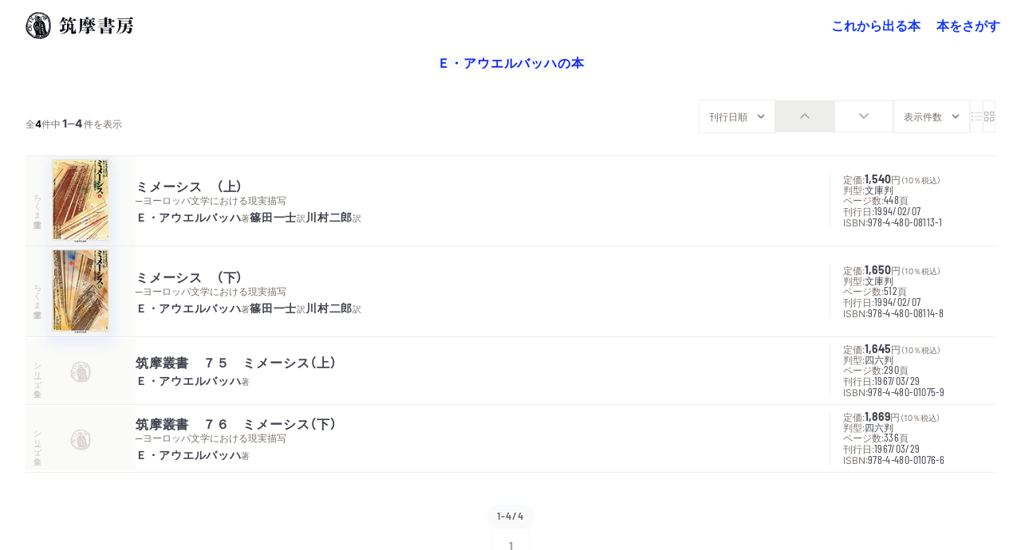

--- FILE ---
content_type: text/html; charset=UTF-8
request_url: https://www.chikumashobo.co.jp/author/000034/
body_size: 317952
content:
<!DOCTYPE html>
<html>
<head>
<meta charset="UTF-8" />
<title>『Ｅ・アウエルバッハ』 の本 | 筑摩書房</title>
<!– Global site tag (gtag.js) – Google Analytics –>
<script async src="https://www.googletagmanager.com/gtag/js?id=G-YC9XXHD253">
</script>
<script>
  window.dataLayer = window.dataLayer || [];
  function gtag(){dataLayer.push(arguments);}
  gtag('js', new Date());
  gtag('config', 'G-YC9XXHD253');
</script>
<meta name="viewport" content="width=device-width, initial-scale=1"><meta name="description" content="筑摩書房の「Ｅ・アウエルバッハ」の本一覧"><meta name="keywords" content="Ｅ・アウエルバッハ,『ミメーシス　（上）』,『ミメーシス　（下）』,『筑摩叢書　７５　ミメーシス（上）』,『筑摩叢書　７６　ミメーシス（下）』,筑摩書房,chikumashobo"><link rel="canonical" href="https://www.chikumashobo.co.jp/"><meta name="google-site-verification" content="_QYytQ2EYjxklAt8BdqOlCRdZNRYVlIB-Ir2v7Hdy7A"><meta property="og:title" content="「Ｅ・アウエルバッハ」の本"><meta property="og:description" content="筑摩書房の「Ｅ・アウエルバッハ」の本一覧"><meta property="og:url" content="https://www.chikumashobo.co.jp/author/000034/"><meta property="og:image" content="https://www.chikumashobo.co.jp/docs/img/ogp/ogp-search.png"><meta property="og:image:alt" content="筑摩書房"><meta name="twitter:card" content="summary_large_image"><meta name="twitter:site" content="@chikumashobo"><meta name="twitter:creator" content="@chikumashobo"><meta name="twitter:title" content="「Ｅ・アウエルバッハ」の本"><meta name="twitter:description" content="筑摩書房の「Ｅ・アウエルバッハ」の本一覧"><meta name="twitter:image" content="https://www.chikumashobo.co.jp/docs/img/ogp/ogp-search.png"><meta name="twitter:image:alt" content="筑摩書房"><link rel="icon" href="/icon.png?6a95524b9db6dd61" type="image/png" sizes="600x600"><link rel="icon" href="/docs/favicon/favicon.svg" sizes="any" type="image/svg+xml"><link rel="apple-touch-icon" href="/docs/favicon/apple-touch-icon.png">

<!-- js ライブラリ -->
<script src="/docs/lib/js/jquery-3.7.0.min.js"></script>
<script src="/docs/lib/js/fancybox.umd.js"></script>
<script src="/docs/lib/js/lenis.min.js"></script>
<script src="/docs/lib/js/simplebar.min.js"></script>
<script script src="https://unpkg.com/micromodal/dist/micromodal.min.js"></script>
<script src="/docs/lib/js/handlebars.min.js"></script>

<!-- css ライブラリ -->
<link rel="stylesheet" href="/docs/lib/css/fancybox.css" />
<link rel="stylesheet" href="/docs/lib/css/simplebar.min.css" />
<link rel="stylesheet" href="/docs/lib/css/micromodal.css" />
<script src="https://unpkg.com/@popperjs/core@2"></script>

<!-- JS -->
<script type="text/javascript" src="/docs/js/common.js"></script> <!-- common -->

<!-- CSS -->
<link rel="stylesheet" href="/docs/css/common.css" />
<link rel="stylesheet" href="/docs/css/custom-utilities.css" />

</head>
<body>
<header class="fixed z-20 w-full bg-white/10 backdrop-blur-md">
  <div class="relative z-10 flex w-full items-center justify-center py-3 md:justify-between md:py-0 md:pl-8 md:pr-4">
    <h1>
      <a class="flex min-h-full items-center justify-center hover:opacity-70 " href="/">
        <svg aria-hidden="true" aria-label="筑摩書房" viewBox="0 0 271 64" class="aspect-[4.23/1] fill-current group-hover:opacity-70 h-auto w-[120px]  md:w-[144px]" role="img">
          <path fill-rule="evenodd" clip-rule="evenodd" d="M44.377 3.96209l.3738-.27492.1837.03233c.0612.13906.0708.25552.0676.38165l-.0741.58537c-.0193.08409.0612.19724.1515.24575.0805.05177.2352.0453.3899-.01293l.3995-.14227c.0967-.03558.1579-.03558.232 0 .1966.09702.2256.31692.0838.72764-.0966.2458-.0644.41719.0935.49481.1675.08088.4704-.00646.7121-.19078l.3834-.27166c.1096-.08409.2224-.10674.3158-.06469.1289.07116.1934.29105.1676.63708-.0193.25873.0387.43663.1515.4916.1127.06144.2771.01293.4833-.13585.1998-.15199.3706-.19404.4866-.1326.0837.0453.1514.20055.1901.46895.029.26199.116.40752.2417.4657.0902.0453.1417.04851.3029.02591.1836-.02591.2835-.01619.3834.02906.1321.05503.1772.14558.2513.42371.0645.27812.1096.36542.2159.42039.174.08088.3513.01293.7122-.25222.145-.1132.1772-.11966.3319-.05502l.0193.08409-.1063.63067c-.0387.17785.0612.42044.1869.47862.0998.04531.2545.0647.435.04531.1965-.02266.2449-.02266.2932.00967.116.05823.1611.20701.1031.46895-.0515.34603-.0129.59179.1224.66299.1934.0906.4737.0614.7734-.0841.1321-.0711.2224-.0841.2965-.0518.1127.0551.1063.1682-.0194.4011l-.1128.2134c-.2191.4334-.2126.7633 0 .8668.1257.0582.2256.0679.4351.0323.174-.0259.1965-.0259.3995.0582l-.0934.5142c-.0451.2588 0 .4076.1321.4755.087.0452.2384.0743.4447.0905l.4801.055.1224.0841.0097.0549c.0032.055-.0032.0809-.0386.1456-.0387.1035-.1257.2328-.1998.3331l-.2095.2684c-.0129.0356-.0451.0776-.0612.1003-.0806.1681-.0161.3363.1869.4333.1418.0712.2868.1035.4543.1035l.5285.0065c.0805 0 .1514.0129.1998.0388.0773.042.1095.1649.0644.2684-.058.1197-.1514.2393-.2835.3655-.1128.097-.1708.1843-.232.2846-.0709.1488-.0033.3299.1675.414.174.084.3738.1034.6316.0581.1192-.0194.1256-.0194.2449-.0064.0644.1164.0644.1455-.0129.3234l-.2771.5918c-.1193.2523-.0935.4625.087.5531.1181.0582.348.0582.6895 0l.5704-.0194c.0516 0 .0934.0064.2836.0679.0193.0096.0257.0096.0451-.0033l.0483-.0194.0645.0874-.1902.291-.5671.5563-.2159.2814c-.0644.097-.1257.1649-.1321.1746-.0806.1843.0193.4333.2191.5368.1934.1003.5575.2135.7089.2264.1064.0033.1805.0194.2191.0388.0452.0259.0709.1035.0452.1617-.0387.0841-.1515.1747-.2901.2555l-.6541.3849c-.1031.0744-.1901.1746-.2545.2943-.0516.1196-.0065.2554.1321.3234.0644.0356.1836.0776.348.1164l.5542.1229c.0193.0064.0322.0097.0516.0226.1128.0583.1546.1359.1128.2458l-.0097.0227-.3609.4495c-.1139.138-.1805.2307-.1998.2781-.145.2846-.058.5013.2513.6533.0677.0356.1257.0582.1869.0744l.5929.1358c.0516.013.0677.0227.1193.055.0902.0485.1095.1423.0612.2587-.0548.1132-.1128.207-.2159.3008l-.3996.3655c-.0451.042-.0934.097-.116.1552-.1095.2167-.0225.5045.1547.5724l.3673.1359.4157.2716.0999.097c0 .0583-.0097.1164-.0193.1391-.0086.028-.0494.0658-.1225.1132l-.1385.1099-.1708.0906-.3738.2975c-.0838.0615-.1418.1229-.1837.1941-.0966.194.0194.4333.2482.5498.0386.0194.0773.0323.1031.042l.3705.0971c.0741.0258.1676.0581.2481.0905.1322.0679.1966.1811.1579.2619-.0322.0712-.1289.1585-.2706.2491l-.5736.3525c-.1579.0938-.261.2005-.3222.3008-.1064.2328.0322.4301.4672.6468.1031.0485.2191.097.3899.152.0838.0323.1772.0647.2352.097.1192.0582.1515.1617.087.2555-.0676.1423-.1418.2522-.2642.3557l-.2385.2394c-.0708.0808-.116.1487-.1739.2393-.087.1876-.0033.4236.1901.5207.0451.0258.1417.0679.2481.097.1772.055.3319.0873.3899.1229.1708.0808.2481.2426.1772.3816-.0193.0453-.058.0776-.0967.1002l-.4382.2135c-.1514.0776-.2642.1876-.3222.3202-.0613.152-.0129.2975.1836.5175.2256.249.2578.4042.1386.65-.0677.152-.1386.207-.3448.3396-.1579.0873-.2191.1326-.261.2231-.0709.1423-.0032.3299.1418.3816l.2996.1617.1064.0453c.2707.1099.3834.2458.3093.3784-.0129.0431-.0762.1013-.1901.1746l-.1579.1165-.3995.249c-.1031.0549-.1902.1455-.232.2264-.0387.0873.0064.1778.1224.2199.0999.0453.1869.0808.3126.1229.1965.055.348.1131.4479.1617.116.0582.1804.1681.1385.2458-.0612.1261-.2642.3169-.5735.5497l-.4898.3623c-.0162.0129-.0323.0323-.0451.0517-.0709.1068.0418.3137.2352.3978l.4962.207.4028.194c.1192.0615.1966.2458.1482.3526-.0418.0808-.1289.1132-.3995.1714-.4286.097-.8056.2975-.9281.5303-.058.1294.0741.3429.29.4528l.3448.1779c.1483.0744.2256.2522.1676.3558-.0677.1293-.3802.3137-.6509.3718-.2191.0518-.3706.1456-.4189.2523-.0902.1811.2803.6953.6251.8668.0323.0096.0612.029.0967.0387.0967.0388.1643.0712.1933.0809.1418.0679.2353.2652.174.3557-.029.0777-.174.1779-.2835.2038l-.8411.1746c-.1514.0356-.2384.0809-.2706.165-.0677.1229.0193.2716.2481.4495l.4704.3493c.1515.1164.2578.3137.2063.4172-.0613.1293-.2772.2458-.6219.3395-.2449.0647-.3899.1326-.4222.2135-.0483.0873-.0225.2426.0387.3558l.29.4851.0612.1681-.0064.0227c-.0483.0841-.1096.1293-.2513.1649l-.5511.1585c-.1063.0259-.2191.1132-.2642.2102-.0741.1391-.0387.2134.2642.5045.2546.2555.3481.4463.2804.5983-.0741.1358-.2417.2879-.4737.3881-.1772.0809-.2546.1423-.2932.2231-.0645.1488.0322.3267.2739.5272l.3834.2878c.1064.0841.1611.2006.1225.2749-.0387.0906-.1096.1068-.5768.1682-.2417.0388-.6348.2296-.6993.3654-.0902.1779-.0257.3623.2578.663.2127.2426.2965.4334.2385.5401-.0451.1035-.232.1973-.4221.2135l-.4479.0356c-.3513.0323-.6091.139-.6767.2813-.0709.1423-.058.2555.0741.5207.1708.3622.203.5821.1031.76-.0161.055-.0773.1132-.1321.1455l-.5059.2879c-.0387.0226-.0741.0582-.0999.1067-.0935.1811-.0548.3881.1257.6468.1578.2135.1933.3461.1385.4787-.0515.097-.1096.1164-.3963.1034-.3964-.0161-.5672.0356-.638.1941-.0366.0647-.0441.1779-.0226.3395.0161.2814.0161.2976-.0129.3397-.0322.0711-.1869.1455-.3931.1713-.2224.0292-.3351.0939-.4157.262-.0838.1747-.0515.5595.0709.7924.0902.152.116.2554.0838.3169-.0419.0841-.2127.0873-.3835 0l-.0741-.0388-.0741-.0518c-.2385-.139-.5123-.097-.6122.1132-.0387.0874-.116.3655-.1289.4948-.0129.1488-.0258.262-.0484.2976-.0483.1067-.2352.1358-.5639.097-.3093-.0453-.4285-.0162-.493.1391-.0387.0679-.0612.152-.0676.2361l-.0516.595c0 .0388-.0032.0874-.0226.1294-.1031.2425-.2771.2749-.6734.1326-.3706-.1229-.4769-.1067-.5704.097-.0343.0539-.0515.1391-.0515.2555l-.0194.1294c-.0032.0194-.0032.0646-.0064.1261.0129.0679.0064.1261.0064.1876 0 .0937 0 .1196.0065.152l.0193.1358c.0097.055 0 .1261-.0258.1811-.029.0647-.1128.0841-.174.055-.087-.0485-.203-.1326-.348-.2749l-.2997-.3105c-.0483-.0388-.1031-.0711-.1611-.1035-.2384-.1035-.3834-.0905-.464.0615-.0301.0711-.0408.1962-.0322.3751v.1456l.1579.6338c.0193.1003.0064.2038-.0387.304-.0805.1456-.3512.1747-.5639.0615-.1063-.0421-.2997-.1908-.4028-.3137-.1611-.1682-.2932-.2717-.5123-.3816-.1805-.0971-.4189-.0194-.5156.1649-.0161.042-.0193.0647-.0258.0938l-.0805.3978c-.029.194-.029.2425.0225.5174.0387.165.0258.2717-.029.3752-.0322.0582-.0515.0841-.1256.1067l-.1515-.0647-.3512-.498c-.0709-.0906-.1515-.1617-.29-.2297-.3222-.1584-.609-.1422-.6799.0583-.0065.0097-.0129.0323-.0194.0549l-.0644.4917c-.0065.0711-.0355.1519-.0677.2101-.0805.1779-.2835.2296-.4833.1294 0-.0032-.0258-.0162-.0452-.0324l-.3769-.2587c-.0194-.0161-.0387-.0258-.0484-.0291-.1933-.1034-.4157.013-.551.2814l-.0451.1035-.0612.1164-.0129.0323-.1193.5369c-.0128.0388-.0257.0906-.0354.1132-.0516.1068-.1547.1617-.2288.1197-.0354-.0195-.1385-.11-.2642-.2458l-.4479-.4463c-.0741-.0777-.1515-.1326-.232-.1811-.1805-.0906-.3061-.0453-.4189.1584-.0451.0874-.0645.165-.0645.2167l-.029.5045c-.0064.0938-.0193.1811-.0547.2491-.0484.1002-.1676.1293-.2997.0582-.0516-.0259-.0838-.0582-.1192-.1035l-.4931-.5045c-.1192-.1197-.2352-.2167-.3351-.2588-.2062-.097-.3673.0065-.5317.3235l-.0064.0194-.0129.0161-.232.5272c-.1257.2555-.4092.553-.5252.5756-.0999-.1196-.0999-.1293-.1869-.2748-.1708-.2879-.3029-.4302-.4834-.5143-.1482-.0808-.2739-.0646-.4575.0615-.2482.1649-.3416.2587-.4383.4528-.0064.0323-.0386.097-.0548.1843-.0451.1294-.1063.2878-.1385.3557-.0741.1359-.1515.1779-.2642.1132-.145-.0679-.2159-.1617-.3094-.4172-.0934-.2749-.2191-.4657-.3834-.5498-.1934-.0938-.4608.0906-.6058.3881-.0451.1003-.0774.1617-.0935.1973-.0258.0582-.0451.1002-.058.1261-.0386.1132-.1385.1682-.2127.1294-.0579-.0259-.0902-.0906-.1643-.2749-.145-.4075-.5446-.9864-.783-1.1028-.1837-.0874-.493.152-.6703.4915l-.1288.2685-.0967.2911c-.0355.0743-.1482.1293-.2159.1034-.0322-.0129-.0644-.0614-.1063-.1067-.1193-.207-.1966-.346-.1966-.3525l-.4221-.5724c-.0323-.0421-.0774-.0744-.1257-.0971-.1708-.084-.3867.0744-.5542.4043l-.2159.4431c-.0645.1229-.1869.1811-.2868.1358-.0838-.0453-.1515-.1132-.2095-.207l-.2513-.3913c-.0451-.0647-.116-.1261-.2159-.1811-.3061-.1423-.5349-.0291-.7927.401-.1611.2717-.3029.3913-.4189.3202-.1224-.0615-.4447-.3914-.5574-.553l-.2063-.3202c-.0548-.0905-.1289-.1488-.2127-.2005-.2481-.1164-.5187.0355-.696.4042l-.0161.0291-.0225.0324c-.1096.2296-.2224.3105-.348.249-.0741-.042-.1322-.0905-.1837-.152l-.2932-.4172c-.0838-.1196-.1869-.2037-.274-.249-.1159-.0485-.2384-.0129-.4156.1003l-.4769.3072c-.0258.0194-.1482.0808-.3416.1682-.0644.0258-.1096.0485-.145.0711-.0677.0518-.087.0615-.116.0582-.0322 0-.0709-.0032-.1385-.0097-.1708-.76-.2353-.912-.4028-.9928-.1644-.0744-.3481-.0324-.5736.1164-.1901.139-.3351.1746-.4479.1164-.0935-.0485-.2127-.1617-.3287-.3169-.0999-.1229-.1966-.2232-.2771-.2555-.1321-.0712-.2095-.068-.4286.0161l-.0966.0421-.1032.0679-.1643.0809-.5317.4463-.58.3299c-.0483.0226-.0999.0226-.1418-.0033-.0644-.0291-.1063-.1099-.0934-.194l.0483-.5304c.0451-.4431-.0161-.7988-.1579-.8732-.1289-.0615-.4962.1067-.6928.3396-.1321.139-.203.1616-.3029.1229-.1128-.0518-.1321-.1003-.1643-.2976l-.0935-.3137c-.0676-.2716-.0966-.3299-.2191-.3913-.1321-.0582-.2642-.0324-.493.1067-.2417.1488-.3963.2329-.4415.249-.0225-.0032-.0612-.0226-.0676-.0259-.1225-.0614-.1805-.1616-.1837-.3201l-.0032-.6565c0-.2199-.087-.4463-.203-.5013-.0967-.055-.3094-.0032-.435.1035l-.4093.3654-.1482-.0743c-.029-.1165-.0451-.2005-.0451-.2329l.0129-.3137-.0129-.1164-.029-.1229c.0065-.0162-.0354-.1294-.087-.2458-.1267-.0496-.2857-.028-.4769.0647l-.2707.1229c-.203.1002-.406.1293-.5155.0776-.0709-.0227-.1193-.11-.1193-.2102l-.0129-.4755c-.0096-.3492-.0966-.5368-.3157-.6403-.1322-.0614-.2739-.0485-.6058.0388-.0967.0162-.1579.0194-.2288.0194-.0935-.1196-.0999-.1455-.0612-.3363.0483-.249-.0323-.4366-.1998-.5304-.1257-.0615-.2449-.0712-.4576-.0291-.2159.042-.2836.042-.3609-.0032-.0773-.0356-.1192-.1424-.0999-.2556l.1064-.5627c.0193-.1099-.0355-.249-.1354-.2975-.1095-.0518-.3254-.0453-.4994.0162l-.3352.1164c-.0676.0194-.1772.0679-.3383.1326-.174.0776-.2965.1002-.3706.0646-.1256-.0581-.1482-.2586-.058-.5174l.203-.5789c.058-.194.0258-.4042-.0902-.4625-.145-.0647-.2932-.0258-.696.1812l-.53169.2037-.20301-.0033c-.08379-.139-.09667-.1907-.07088-.3039l.19655-.9088c.02257-.0906-.02576-.1908-.09344-.2296-.09667-.0486-.24811-.0194-.57036.1261-.21587.1035-.38666.1197-.51233.055-.21268-.11-.29002-.4949-.16757-.8991.05799-.1973.05799-.2328 0-.4722-.17079-.0937-.26423-.1002-.53169-.0388l-.69278.1844c-.01935.0097-.07734-.0032-.12245-.0194-.13212-.0679-.13856-.2717-.03223-.6792l.10313-.4043c.03542-.1326-.03545-.3007-.18367-.3719-.17079-.0776-.31581-.042-.62838.1618l-.42211.2392c-.19011.1165-.34157.1456-.44468.0906-.09988-.0517-.14177-.1585-.09022-.2523.02901-.0549.08056-.1358.15468-.2199.05586-.0582.17401-.2425.35446-.553.17398-.3493.12565-.9249-.08378-1.0284-.1128-.0582-.22557-.055-.43824.0162l-.35768.1131c-.10633.0389-.24813.0389-.34801 0l-.02579-.0096c-.10633-.0583-.13212-.2523-.04834-.3882l.1998-.346.19011-.511c.10635-.2522.09345-.4398-.03867-.5013-.10311-.0614-.62835-.1067-.80236-.0776l-.40923.0615c-.1031.0226-.18367.0097-.25779-.0259-.07087-.0388-.09344-.1294-.03542-.2458.02898-.0647.05799-.1067.08056-.139l.36734-.3849c.03545-.0388.07087-.0809.09022-.1423.11277-.2167.03221-.4463-.18689-.5563-.23525-.1164-.43502-.1326-.89904-.0743-.19656.0258-.34155.029-.39311.0064-.03867-.0194-.07412-.1035-.04511-.1196l.00644-.0098.45112-.663c.06444-.0905.10955-.1519.11602-.1649.06443-.139.0161-.2975-.10958-.3557-.06768-.0421-.20299-.0841-.35767-.1229l-.33513-.0841c-.09989-.0226-.22234-.0388-.35122-.0356-.12567.0032-.23524-.0097-.29968-.0323-.01288-.0097-.03867-.0356-.08056-.0776.01291-.0518.01291-.0809.02579-.097.02898-.0485.36734-.3461.43499-.3882l.36737-.1811.17398-.1164.13211-.0711.10313-.0873c.18045-.1262.18045-.1294.26102-.2749.13211-.2684-.02257-.5175-.48336-.7439-.05155-.0291-.08378-.042-.15146-.0582l-.54134-.1779c-.06122-.0194-.15144-.0549-.19978-.084-.15468-.0712-.16112-.1391-.06446-.3397.08701-.1519.15469-.2716.22559-.3427l.23844-.2588.04511-.0711c.15788-.3202.058-.5498-.26423-.7212-.07734-.0356-.16434-.0615-.24491-.0711l-.560665-.0712c-.119233-.0162-.244908-.042-.306123-.0679-.106327-.0421-.106327-.1908 0-.4075.067681-.1358.196576-.2943.283555-.3461l.493013-.3137c.10635-.0614.19658-.1552.23847-.2425.09022-.1746-.01613-.3881-.2159-.4916-.145-.0647-.312566-.1067-.473691-.1197l-.425333-.0388c-.038671-.0032-.06446-.0097-.106327-.0323-.116013-.0647-.193355-.2037-.148243-.2782.080563-.1422.248129-.2392.470469-.291.347991-.0744.654115-.262.754025-.4819.10955-.1811-.03545-.4172-.338354-.5789l-.051553-.0161-.048333-.0227c-.232026-.1326-.302903-.2716-.212678-.4689.016102-.0324.045112-.0777.074121-.1068l.451117-.4592c.01933-.0129.03221-.0259.05478-.055.13211-.2781.0709-.4042-.235224-.5627-.03545-.0194-.06446-.0323-.090224-.0323l-.518802-.0518c-.067656-.0065-.144998-.0226-.177228-.042-.093445-.0518-.125675-.1682-.087004-.2717.051554-.097.190111-.1552.44146-.1811.273893-.0388.460783-.1714.596122-.4366.13855-.2814.08056-.5498-.14178-.6792l-.112768-.0517-.087004-.0453c-.103131-.055-.193355-.1003-.293241-.1293-.109547-.0453-.21912-.0841-.264232-.11-.151439-.0744-.199771-.2426-.132115-.3913.051553-.0905.125674-.1682.228805-.2361l.573551-.3784c.210524-.1207.340494-.2274.389904-.3201.10955-.2135.01933-.4011-.24491-.5919l-.373775-.249c-.125675-.0971-.177228-.2976-.090224-.4463.03223-.0873.096665-.1423.180448-.1682l.209458-.0647.409233-.1455c.16756-.11.28999-.2231.33513-.3267.11921-.2393-.02579-.5174-.34157-.7309-.24491-.1649-.31901-.2813-.24813-.4172.03867-.1002.1579-.1875.29002-.2198l.45756-.1133c.21268-.0549.32545-.1164.377-.2328.08056-.1488.02579-.2684-.19977-.4948-.24169-.2393-.30935-.3978-.24169-.5369.01291-.0226.15146-.1358.42214-.3428l.47691-.3557c.05799-.0324.11598-.097.14821-.1553.10633-.2231.0419-.388-.28355-.7244-.32225-.3331-.42858-.5854-.34157-.7535.07734-.152.20623-.2005.5349-.2103.39957-.0129.75402-.1811.87326-.4139.09342-.1844-.00647-.5272-.24491-.8182l-.32223-.3914c-.06446-.084-.08378-.1811-.0548-.2619.02579-.0356.1998-.1165.53491-.2329l.53168-.1908c.07412-.0259.18045-.1132.21268-.1843.06768-.1359-.00644-.3526-.15466-.4657l-.32222-.2749c-.10636-.0938-.16113-.2103-.12568-.2879.03865-.0614.09989-.1067.18367-.1422l.46722-.152.28036-.1715c.26422-.1401.41136-.2436.44144-.3104.06124-.11.01613-.2976-.12568-.4722l-.44465-.6113c-.09345-.1326-.13212-.2845-.07734-.3848.06443-.1261.16756-.152.44468-.1229.29646.0323.4801-.0194.56066-.1488.0548-.1229.03223-.3072-.11598-.6403l-.17401-.4107c-.15791-.2426-.17079-.2846-.12246-.3655.02901-.0679.12246-.11.24167-.1035l.64769.0259c.25457.0065.38347-.055.46401-.194.08378-.1811 0-.4237-.24167-.7406l-.42211-.5207c-.04513-.0647-.05802-.2006-.0129-.2717.04833-.1132.20301-.1423.38668-.0744l.52524.1908c.37056.1229.60579.1003.70567-.0743.06768-.1326.01291-.3752-.10633-.5563l-.32222-.5272c-.09667-.1455-.13212-.3072-.07734-.401.05799-.1067.19655-.1358.36733-.0808l.39635.1326c.17723.0614.36412.0226.42536-.0906.03867-.0647.03867-.1585.00644-.2619l-.14822-.4625c-.0709-.249-.09991-.4237-.06768-.4851.03867-.1036.20299-.1326.50912-.1003.36089.0453.57035-.0129.64447-.1552.03223-.0777.03223-.2038-.00644-.3073l-.2288-.5789c-.07732-.2102-.08698-.3848-.01933-.5239.06122-.1294.25779-.152.47691-.0485.26101.1261.4479.1164.52522-.042.04836-.0906.02901-.2717-.06443-.4625l-.12568-.27813c-.11921-.28459-.15788-.46249-.10955-.55951.04834-.10348.203-.11967.3609-.04204l.40918.21022c.3094.15199.4641.14878.5382-.01293.0354-.0647.0419-.11967.0419-.18111l-.0677-.53039c-.0226-.1326 0-.25547.0322-.33956.058-.11646.261-.16497.4737-.11321l.6509.16492c.3158.07442.4479.04531.5252-.11641.0409-.0733.0172-.35575-.0709-.84735-.0289-.11316 0-.24255.0613-.34924.0483-.10999.1289-.16171.2223-.14557l.6767.10674c.2288.03883.4286-.0194.4737-.13581.0483-.09702.1192-.47221.1192-.55951l-.0258-.75354c0-.01939.0097-.04205.0161-.0647.0355-.07762.1676-.09701.2804-.03232.0547.02586.1353.07116.2191.12613.087.04851.1933.10674.2578.13581.2481.11646.4608.08409.551-.07762.0419-.08084.0709-.27487.0806-.52714.0032-.16492.0322-.30398.0773-.39454.0676-.13585.261-.16817.4382-.07116l.1031.0647.0355.01293c.3093.15525.5381.11967.6348-.08735.0419-.08729.0741-.19403.0902-.32017l.0773-.41719c0-.01292.0065-.02585.0065-.03232.0741-.14553.2513-.1779.4479-.08088l.0934.05497.2932.16172c.1837.09381.3448.04851.4318-.13907.0452-.07116.0774-.17138.0903-.26519l.0805-.47216c.0065-.00326.0097-.01619.1322-.38161.0483-.14553.2771-.20702.4446-.11321.0226.01293.0419.03233.0741.05177l.5285.37514c.0193.01614.0354.02586.0419.02586.1353.07763.29.01619.3705-.14552.0323-.05824.0709-.15846.0935-.24581l.0902-.33635c.0194-.06465.0419-.11316.0677-.18432.0644-.12613.1837-.16171.3093-.10027.058.02911.116.08088.1837.14232.1031.10348.1772.15845.2675.2005.1321.06144.2448.00646.3383-.17785.0344-.06468.0559-.15201.0644-.26199.0033-.12288.0355-.29752.0806-.37514.0935-.18437.2803-.23288.4833-.12935.0677.03233.1289.06791.1902.11642.0644.04525.1224.08409.1611.10348.1804.08083.3319.03558.4157-.1326l.203-.43337c.0451-.12288.203-.16818.3286-.10669.0613.02586.145.08404.2256.16492.0999.08729.1708.15199.2513.19403.232.10995.3964-.00972.6638-.462485.1708-.278125.319-.35575.5188-.252217.0419.019393.0838.048509.1257.077575l.3416.291107c.0257.02911.0676.05171.1127.07436.2321.11321.377.05823.4963-.164917.0322-.054974.0322-.074417.0548-.203758.0096-.103483.029-.232873.0676-.310498.0709-.161664.1515-.203708.2642-.155199.0774.038788.1515.145527.3029.417188.1064.200501.1708.258731.2868.316914.1611.08088.4834-.216688.6993-.666199V.349622c.145-.291055.2964-.397794.4414-.329892.0774.042045.145.116412.1869.216687l.2739.633875c.0387.07116.0967.126134.1611.161718.0967.04204.2063.03232.2707-.035584l.6767-.646804c.2062-.242546.2546-.268453.3544-.210223.1547.067903.29.294312.4286.688849.0516.148784.0838.197292.1772.239342.1289.06143.2901-.0194.4802-.24255.1901-.223151.2964-.287847.3802-.232873.0773.048509.1192.103483.2771.365471.0774.126132.1837.226362.3061.284592.2611.12934.4383.05171.6155-.242547l.1643-.261989.0323-.054973c.0193-.038788.1031-.261939.1289-.323427.0128-.038788.0354-.080832.0418-.087297.0774-.171385.2095-.232873.3223-.174642.1192.054974.2449.255474.3158.52067.0709.261989.1224.342821.2706.407515.1934.09376.3641-.00972.5704-.310496.1289-.229617.2384-.300727.3641-.236081.0806.038837.1514.122926.1869.236081l.1579.533646c.0451.14227.1289.25873.2191.30399.2449.13259.5961-.09376.8475-.565976.1256-.226359.2642-.352492.3576-.326634l.0387.019443c.1386.090504.1515.132549.174.323377.0613.45602.174.76973.3255.84735.2771.13255.6928-.10027.8764-.48514.0935-.17464.1322-.32663.1708-.517458.0194-.11962.0355-.1552.087-.258732l.058-.126084c.0677-.135855.2288-.197293.3932-.122926.1192.061438.1804.184364.1256.281382-.0193.032323-.0515.074368-.0838.119669-.0547.064646-.0934.106691-.1063.145527-.174.365422-.1192 1.277472.1063 1.387422.1322.07116.2836.04525.5027-.08735.3448-.18111.3835-.2005.5156-.12934.0838.04313.2137.22315.3899.54006.029.03884.0773.07763.1514.11321.1418.0679.2965.02265.622-.2005l.3383-.21995c.0483-.03553.0999-.04204.1547-.01293.174.08409.2352.24581.3447.83443.0258.10995.0677.16492.1515.21017.1386.07116.319.02591.5574-.14227l.3255-.21668c.1611-.10995.2965-.12614.4253-.06144.1579.07436.2482.27166.2546.54653l.0097.40751c.0064.11967.0805.21669.1708.2652.1321.05818.319.06144.4833.00321l.4479-.16167zM6.83388 19.4824c-.27711.5304-.3609.7503-.82812 1.976-.06768.139-.13211.3137-.20624.5174-.34155.7924-.38344.9347-.48976 1.5588-.03545.2426-.07413.469-.09991.5369-.00967.0679-.08054.2491-.18045.4948-.15466.4204-.26101.7859-.30288 1.0543l-.41248 2.1054c-.66057 2.2606-.8249 3.6966-.78945 7.613-.23846 2.2832-.15146 3.2276.37056 4.6118l.33189.9993.19658.5013c.04833.1553.1031.3137.16754.4948.06768.262.11279.4366.14502.5078-.00647.0161.12243.2652.23522.4818.11924.2199.21912.4075.24167.4657l.20301.4884c.48657.9767 1.18902 2.1765 1.67881 2.846.21912.3007.36412.5045.38991.5465l.29646.5304.29966.4011.45114.6564c.08698.1132.26743.3137.53488.5822.27392.2555.46403.4528.54781.5498l.49625.6177c.2159.2878 1.0215 1.0155 2.3329 2.1151.3416.291.5929.5012.6896.6015l.638.6436.7089.5659c.5822.5003.9184.7719 1.0086.815l.7798.372c.8378.4074 1.4855 1.009 1.811 1.6687.2771.5692.4446.7827.7056.9153.2192.1099.3319.1132 1.0086.0291.8733-.0841.9474-.0712 2.0784.2328l.696.1617 1.3147.3946.7154.0646c.1192.0162.3383.068.6702.1586 2.0623.5336 3.8958.8473 4.8013.8214.4704.0129 1.1439.1099 1.6433.2328.3835.0971.4479.1036.6542.11h.1901l.7733-.0938c.0226-.0129.2288-.0097.4254 0l.551.0259c2.3781-.1003 4.1568-.3687 6.3222-.9444l1.4242-.3622c.464-.1229.9345-.3072 1.3921-.553l1.2792-.7083.6638-.333c.0387-.0066.3351-.1877.6251-.3655.4673-.3137.7637-.5207.9152-.6048l1.4436-.8764c.1611-.0971.3641-.2555.5768-.4722l.638-.6403.3577-.2814c.1514-.1132.2642-.2167.3222-.2976l.551-.7082c.9603-.912 1.3244-1.423 2.0526-2.901l.2707-.5336c.0709-.138.1525-.4732.2449-1.0058.0064-.0905.0676-.2749.1579-.5271l.3576-1.0187.2933-1.0317c.1514-.5046.3512-1.132.609-1.8596.2836-.8538.5478-1.7141.5478-1.8628l.1579-.9509c.0515-.3234.1096-.6468.1772-.9637l.0967-.4754.0773-.4787c.0226-.2263.058-.4657.0709-.4819l.1128-.4818c.1708-1.022.2964-1.9792.3834-2.8783l.058-.9606-.0257-.4915.0257-.4852.0129-.9734.0677-.9573c.0129-.1714.0064-.5563-.0064-.9799-.0258-.7438-.0613-1.5071-.087-2.2574 0-1.2225 0-1.2613-.0452-1.4521-.2384-1.8952-.2706-2.1151-.2803-2.1377-.0354-.1455-.0644-.2361-.1676-.4981-.0999-.249-.1611-.4398-.174-.5465l-.0709-.5822-.0934-.5821v-.608c-.0161-.2684-.0935-.5142-.5091-1.6106-.0774-.2328-.1515-.4301-.1901-.5497l-.1386-.5401c-.0709-.2555-.1515-.5272-.1708-.5498l-.2288-.5369-.4092-1.1416-.4511-1.1352c-.4737-1.5265-1.898-3.6577-3.2095-4.8122-.1256-.1391-.4994-.5499-1.7174-1.91138-.9442-1.12548-1.0634-1.25162-1.3244-1.3551-.3566-.1509-.5886-.25763-.696-.32017-.9313-.46244-1.753-.92818-2.3265-1.36151-.2063-.14558-.3351-.22966-.4028-.26519-.0193-.00973-.3899-.1294-.9377-.30404-.203-.06144-.4608-.16492-.7637-.3137l-.0387-.01614-.1869-.08409c-.2835-.14446-.6928-.33311-1.2276-.56597l-.7025-.32343c-.1031-.03879-.2288-.08083-.3803-.11967l-.3931-.10022-.7411-.21022-.7476-.16818c-.0129 0-.4028-.10995-.7637-.22962-.9248-.29431-1.6627-.52713-1.9301-.60155-.145-.03558-.3513-.0679-.6284-.10669l-.464-.0647-.7798-.12613-.783-.07762-.7701-.10674c-.116-.00968-.2836-.00321-.7798.03883-.2385.00968-.4544.02265-.5672.02265h-.5639c-.3867.00968-.3995.01293-1.0569.19078-.5188.14553-1.3792.27813-2.1976.32989-.928.0647-1.566.1326-1.7304.18758l-1.6627.58211-.6863.16171-.6993.22961-.7411.20056-.6123.42039c-.0064.02591-.4253.25227-.8249.43984-.6734.32017-1.0247.4916-1.3404.65652-.1515.08409-.3255.17465-.4866.28139l-.2449.1552-.4576.29431c-.0805.05497-.1514.09702-.1998.1326-.0515.04204-.1095.09381-.2964.2458-.1128.10348-.2836.26519-.5188.44951l-.5381.44309-.5543.43984c-1.508 1.05106-1.9334 1.47795-3.0418 2.87185l-.4608.5207c-.0741.0808-.2224.2781-.4254.566-.3447.5044-.6799.9281-.8378 1.1092l-.44785.5336c-.20302.2426-.36415.4722-.41248.5725l-.75078 1.3583-.86359 1.4424-.79592 1.8693zM53.9408 44.2521l.5961-2.7263.2675-1.7303.1708-.6823.0805-.6662.1193-.8797.0064-.4495c0-.068.0065-.22.0322-.4625l.2159-2.2445c.0065-.0194.0161-.0841.029-.1488.0451-.1616.0774-.3137.0902-.3654.058-.3137.0548-.5886-.0128-1.2321-.0903-.9606-.0903-.9994-.0838-1.2258l.0902-1.7302-.0515-.6307.0032-.7017c-.0032-.0518-.0129-.152-.0387-.2976l-.058-.2975-.0548-.6598-.2513-1.7852-.0709-.8861-.1547-.8926-.0999-.608c-.0354-.1779-.0902-.3719-.1643-.5854l-.2256-.5854c-.0741-.194-.1321-.3848-.1869-.5691-.1998-1.0285-.5768-2.1151-.9924-2.9463l-.3061-.5692c-.0903-.1584-.1612-.3719-.2192-.6339-.0193-.1422-.0451-.236-.058-.2716l-.5768-1.5588c-.145-.3396-.3157-.7083-.3544-.7277l-.5994-.8215c-.0354-.0549-.1385-.1972-.2674-.4333-.2385-.4302-.4608-.7633-1.0569-1.5006l-.9248-.8474c-.0452-.0388-.2192-.2457-.4705-.5433-.1096-.1132-.1966-.2167-.2481-.2619l-.2933-.22643-.5316-.4657c-.2095-.17785-.4189-.3331-.6316-.4657l-1.3211-.80531c-.2514-.16492-.4479-.28133-.464-.29105-.0709-.03879-.4222-.18432-.9925-.40426-.1515-.05818-.2095-.07763-.348-.14227l-.1644-.08409-1.2825-.67592-.145-.06795c-.2577-.12934-.6025-.2652-.8667-.33957l-.4641-.11641c-.0451-.01293-.1804-.07762-.4124-.16818-.3577-.13906-.5768-.21022-.9409-.30398-.5156-.13906-.8572-.23934-.9377-.26519l-.5317-.21023c-.1193-.05176-.3222-.10674-.5704-.15525l-.9828-.2005-1.4307-.35254c-.2449-.0679-1.421-.25547-1.5209-.25222h-.5736c-.145.00321-.3351-.01297-.5542-.0453l-.7315-.11967c-.1095-.01613-.3512-.02911-.7379-.03558l-3.203-.05171c-.5542 0-1.015.10348-1.5144.32663-.2675.11641-.3287.1326-.6187.17464-.1901.02265-.377.05498-.4028.06791l-1.7239.51746c-.2385.07437-.7347.28459-1.4984.62415l-.3416.1326-.3254.14553c-.1386.06795-.2546.1132-.3448.13906l-.3609.08735c-.6123.12287-1.4404.57564-2.0913 1.13515-.1353.10348-.2288.17464-.2771.20696-.0677.03558-.1998.09702-.406.17144-.3899.16171-.4608.20696-.9571.54653l-.1417.10027c-.2643.17465-.3029.20697-.5285.43984-.1547.15846-.2578.26194-.3093.30078l-.3416.25873c-.29.20371-.5478.4463-.7766.72443l-.7572.91845-.9796 1.1643-.8056.8182-.5381.5692-.4286.3719c-.0838.0905-.1514.1714-.174.2199l-.754 1.1902c-.6595.9917-1.00536 1.5167-1.03758 1.5749l-.35123.8344-.44791.7956-.41245.8376-1.0537 1.9599c-.18474.2932-.29001.4679-.31579.5239-.1611.3267-.47366 1.4715-.54134 1.9955l-.0741.5497c-.03223.1908-.06446.3461-.11601.511l-.17401.5336-.07088.262c-.00968.0388-.04189.1261-.09669.2555-.43821.9087-.72823 2.1538-.86679 3.6642l-.02254.6888c-.01291.2523-.02579.4819-.06768.6566-.04189.2619-.06444.4204-.0709.4786-.01288.1552-.01288.1876-.00644.8991l.02901 3.3796c.00644.0938.02898.4786.04833.608l.09344.8473c.01289.0485.00644.1488-.00322.2684l-.04189.2717c-.11277.6274-.02901 1.6461.15791 2.2218l.88289 2.6713.18367.5531c.06124.1778.13856.3363.24169.5045l.28355.5077.29968.5013.47367.6404.26101.4268 2.09451 2.7717c.61868.7729.97639 1.2257 1.06659 1.3065l.4253.4204.6993.7859c.5252.4011.5961.4722 1.4597 1.4521.4382.6048 1.5338 1.5006 2.2878 1.8693l.058.0291.2352.1132c.1805.0863.3953.2426.6445.469.1837.1972.551.4463.8507.6144l.4576.2458c.0419.0226.1997.1294.4253.2943.3867.2814.7283.5142.899.5951.1322.0679.2643.1132.4189.1487.8249.1941.9571.2329 1.2148.3655l.4447.2264c.1053.0453.4791.1423 1.1214.2911l.7701.1681c.1998.0421.4544.1326.7476.2749.3759.1682.6219.2727.7379.3137l.3899.1261.3673.1294.7637.1617c.2385.0388.4963.1132.767.207.3995.1455.4768.1649 1.1406.194.5092.0356.9506.0777 1.2761.1229l.9538.1359 1.6047.1293 4.8335-.2425c.4027-.0162 1.7722-.3105 2.1396-.469l.3802-.1358c.0934-.0356.2417-.0614.4189-.0776l.4125-.0356c.1031-.0065.2513-.0388.4221-.0841l1.0021-.2652.754-.1682 1.5016-.4301c1.0602-.291 3.3899-1.5879 3.5736-1.9372.0193-.0388.0257-.0743.0322-.1164.0172-.1186.0376-.193.0612-.2231.0516-.1132.1579-.1682.348-.1844.3512-.0065.6058-.1585.9538-.5627l1.1987-1.4068c.9216-.9121 1.1858-1.3002 1.7787-2.5194l.4673-.9734 1.392-3.1112.6799-2.39zM8.64805 33.35l.17723.0389 1.87542.1423c.9312.0711 2.4811-.4172 2.668-.8506.2127-.401-.0064-1.0478-.4124-1.2613-.464-.2361-1.3663-.4528-2.2717-.5595-.1289-.0097-.2836-.0355-.4415-.0679-.2191-.0259-.38024-.055-.41245-.055l-.45114-.0291-.36734-.055c-.08378-.0064-.22234-.0096-.38022-.0064-.20624.0064-.34479.0064-.38991-.0032l-.38346-.0938c-.03867-.0065-.17398-.0098-.377-.0033-.52202.0226-.92481-.0388-1.14715-.1455-.2739-.1456-.42533-.5595-.29-.8376.09667-.2102.42211-.262 1.04402-.1585.21268.0291.40923.0582.58324.0776l.82814.0906.40279.0743c.14822.0291.29322.0421.42211.0453h.73467l1.4178.152.3674.0874c.1128.029.2191.042.3126.042h.5091l1.131.0906c.145.0064.2578.0355.3416.0808.2288.1132.2835.4786.1224.8893-.1386.414-.1643.5369-.1708.8441.0129.0712-.0032.2103-.0193.3687-.0774.6436-.0677.8991.0515 1.4942.0581.2587.0452.5045-.0386.6792-.0967.2198-.5188.3427-1.1117.3331l-1.189-.0098c-.6864-.0064-1.1472.1715-1.3051.4916-.3093.6015-.2159 1.2354.2256 1.4586.1933.0905.2932.1196.5736.1487l.2964.0356.2932.0388.5929.0065c.2063 0 .4093.0226.5897.0582l.4769.0874.5091.0193c.5543.0561.8894.1132 1.0054.1714.3255.1618.4834.4948.348.76-.1031.1973-.1901.2265-.6251.2103-.5156-.0227-.899.0711-.9731.236-.0935.1747-.0258.4496.1997.8603.8475 1.4974 1.1182 2.3835.8636 2.8557-.1192.4528-.1418.5595-.1643.8635-.0097.0873-.0484.194-.1579.401-.0741.1585-.1708.2684-.3448.4204-.2191.2005-.2739.2556-.3093.3299l-.0323.0873-.0225.0356c-.0902.1844-.1321.2329-.4383.4657l-.174.1326c-.029.0259-.1546.0873-.348.1714l-.6122.2814-.1676.055c-.0322.0065-.0837.0291-.1643.0646-.1063.0583-.1547.0712-.2191.0841l-.1579.0033-.1515-.0033c-.522-.0032-1.2309-.2425-2.21046-.7244-.18689-.0906-.33836-.2038-.47047-.3298l-1.03114-1.0673c-.377-.3913-.74434-1.3228-.71213-1.714-.01289-.1521-.0161-.2135-.04509-.3203-.01613-.042-.04836-.1455-.17079-.4462-.06124-.1488-.10635-.2749-.13858-.3849-.15144-.4269-.19333-.4787-.50911-.6403-.20944-.097-.3448-.0906-.40279.0226-.05478.1196-.02577.2555.18367.8667l.12245.414c.06122.2134.10957.359.14822.4172l.33835.6048c.04834.0905.145.3169.26423.6629.38344.9961.38989 1.022.91513 1.7497l1.76262 2.6163.46722.5369.25137.3169.145.1456.1418.1519.3093.3041c.0677.0646.1418.139.1482.1487l.1257.1617c.2674.317.3061.3655.6219.608l.1966.2167c.0129.0227.116.1068.2223.1811.261.2005.2868.2103.4092.3267.0452.0485.174.1714.3577.3816l.8894.8894c.0612.0614.0676.0646.3061.2231.1772.1035.2352.1552.4028.3137.1965.2005.232.2264.3544.3202l.1837.1358.1482.097.2256.1747.4253.2684c.174.1035.3062.207.4028.3073l.3513.3557c.0161.0355.2223.1649.4285.2749l.2095.1067c.1611.0841.1804.097.6058.4237.2352.1714.4285.2943.6154.388l.0548.0292.2256.1034c.0676.0389.1546.0874.3029.1779.1063.0679.1804.1165.2449.1423.0096.0065.1321.0615.2964.1294.0322.0194.1708.0776.319.1487.203.0841.3802.1618.4415.1877l.6154.2425.2578.1455c.1031.0615.1837.1035.2546.1391 1.1246.566 1.4694.4948 1.8786-.3105.0516-.1229.1063-.2889.1643-.498l.0774-.2102.0773-.4334.0612-.2102.0483-.2135c.0162-.0905.0323-.1681.0516-.2199l.0612-.2037.0194-.4463.0322-.5046c.0129-.1067.0032-.3751-.0161-.76l-.0838-1.3841c-.0129-.249-.0354-.4205-.0483-.5078l-.058-.262-.0452-.2684-.1417-.7406-.0612-.3881-.1128-.3686-.2481-1.0479c-.0548-.1746-.1612-.5368-.3384-1.0349-.2739-.8311-.3222-.967-.3609-1.3712-.0451-.0259-.0806-.0486-.0999-.0582l-.1063-.0518c-.1192-.055-.1579-.0905-.2417-.2846l-.6316-1.3454-.2578-.6242c-.0934-.2069-.0998-.2166-.3093-.5206-.2932-.4495-.3416-.5595-.4028-.9897-.0129-.1358-.0709-.3654-.1289-.5627-.0193-.0679-.0837-.2167-.203-.4495l-.2191-.4399-.5252-1.465c-.0548-.1164-.0935-.2652-.1386-.4495l-.1224-.4593-.1902-.5368c-.0612-.1585-.1031-.3881-.1385-.6565l-.2095-1.5136-.1353-.5756.0032-1.7238.0516-.2393.0805-.9638.0323-.4592.0934-.3008.1257-.6209c.0386-.2329.0902-.4237.1385-.5401l.1902-.4948c.088-.2954.1621-.5013.2223-.6177.0741-.1553.1128-.2103.2674-.4366.0323-.0604.0731-.1197.1225-.1779l.7347-1.3486.1965-.2296.7154-1.1126c.1611-.2587.3319-.4624.4028-.5142l.2449-.2296.3448-.3816 1.0279-.9767c.4543-.4398.6283-.6597.8474-1.1093.1096-.2231.0774-.4657-.0837-.6824l-.6864-.8861c-.3061-.4043-.319-.4237-.4511-.7891-.0419-.1132-.0967-.2005-.3158-.5854-.0548-.0873-.0902-.152-.1063-.1843l-.0806-.1844-.1901-.3428-.1321-.3945-.1579-.3946-.1257-.4042c-.0709-.2458-.1224-.4334-.1289-.4916l-.0483-1.1708-.0065-.2652.029-.2813.0258-.5595.2063-1.0802.0741-.6112c.0161-.0776.0386-.1812.087-.2846.0257-.0744.0451-.1229.0451-.1326l.0225-.1423.3126-1.7238c.0483-.22959.0064-.40744-.1515-.70175-.1836-.32017-.2094-.41073-.145-.5304.1161-.21668.1515-.22315 1.1955-.23933.029 0 .1482-.0194.3319-.04526 1.2567-.13906 1.9818-.07762 3.0709.24576.0741.0259.2223.04204.3899.05823l.3963.02911c.0129 0 .3738.05172.6187.09702l.1611.03232.7347.21669c.1515.0453.2771.07116.3802.08735.1611.02585.1741.03558.2933.08729l.0741.03884.029.01614c.0752.03665.261.10132.5574.19403.2224.07442.5478.21348.8507.37516l.0774.0324.8184.4042c.0065 0 .1482.0776.2707.1553.1482.0937.3029.1843.4511.2781l.3319.1908c.0322.0226.1644.11.3062.207.1482.1002.2803.1876.3834.2361.0129.0032.0548.0258.1353.0549.1064.0485.1386.0615.2933.1488.7862.3687 1.3888.967 2.0784 1.976l.1804.2361c.0194.0324.0612.1067.1225.2102.1127.2394.1611.3008.377.4851.2739.2167.3963.414.4575.7762.0258.1391.1837.6242.2836.8538.2449.5142.2513.5659.3158 1.2322l.1063 1.6591c.0806.7244.1611.8829.7863 1.2127.7411.3914.7894.4334 1.4693 1.0996.0419.0518.1257.1132.232.1844l.2643.1714.6573.5951c.4286.2263.5543.3622.87.9249.3352.5595.5801.9055.8894 1.1836.1482.1488.232.2652.2739.3299l.2417.4593c.4575.8473.5349 1.0413.87 2.2186.0064.029.0451.0905.1128.1972.0515.1132.0838.194.0934.2231l.0451.2361c.0194.1036.0516.2038.0774.2296l.2416.5046c.3835.8247.4447 1.0284.5156 1.921l.3384 1.5265c.0451.2426.0837.4528.0837.5595l.0097.304.1386.7665.1417 1.0381.2224 1.3648c.0257.1358.0515.3654.058.6306.0161.3266.0483.5498.0612.6469l.1643.6468.0194.1649.0354.1391.0194.3266c.0064.055.0225.11.0322.165l.0515.1552c.0065 0 .0419.1714.0741.3234l.0581.3234.0676.2975.0451.3331c.0129.0712.0451.1844.0935.317l.1063.3137c.0032.0129.0322.1714.0516.3202.0225.1681.0386.2619.0547.3104 0 .0194.0484.1682.1064.3137.0967.2803.1826.5876.2578.9217l.0966.2911.087.304c.0226.0453.0613.1456.1257.2975.1128.262.2062.4949.2288.6016l.0838.304c.1321.3816.1675.4592.4092.8699.377 1.0317 1.1343 2.2251 1.5628 2.4159.3029.1585.8733-.3105 1.2374-1.0317.1096-.2199.1708-.3363.2675-.4786.1031-.1509.1675-.2533.1933-.3073l.0741-.1422c.2223-.4625.2836-.6986.2964-1.1934.0033-.0712 0-.1197.0065-.1423.0064-.0227.0258-.0679.0451-.1456.0226-.0485.0548-.1617.0838-.291.1643-.6145.1966-.718.2642-.8797l.0451-.1358.0387-.1359.0483-.1487.0323-.1423.0515-.3105.0741-.2975.0741-.2943c.0258-.1294.0451-.2329.0709-.2944l.0999-.2781c.145-.4398.203-.7891.2771-1.3971l.1354-1.3712.0644-.7374.145-.8926.0419-.3525.0387-.3849c.0129-.1002.0129-.4204 0-.7664-.0193-.3493-.0193-.4431.0129-.7406.0451-.3008.0612-.3234.0612-.4722-.0065-.0453-.0065-.1455-.0161-.2749l-.0129-.2167c-.0129-.1843 0-.3654.0129-.3978l.1321-.7891c.0226-.0388.0516-.4043.0612-.7762l.0129-.4107c.0193-.4722.0193-.5013-.1128-1.1578-.0709-.3687-.0709-.4851-.0386-1.0252.0483-.5368.0386-.65-.0548-1.0931-.0451-.1876-.058-.3137-.0645-.3687v-.2458c-.0161-.3816-.058-.8732-.0805-.9799l-.435-2.3932-.0033-.1876-.0515-.3396-.0258-.3428-.0548-.3687-.0257-.3137-.4286-1.7593-.1998-.6468-.464-1.3551-.1128-.4851c-.0354-.1423-.0805-.249-.1257-.3363l-.2126-.4657-.3738-.9379c-.3255-.7698-.5671-1.229-.7637-1.3228-.145-.0776-.3061-.0453-.5252.0841-.1515.0841-.2514.1358-.29.1391l-.4705.0776c-.2578.0453-.4157.1326-.812.4754-.1321.11-.2578.2135-.3738.3105-.0967.0776-.1676.1293-.1934.152l-.5026.5045c-.0838.1002-.1644.1843-.2063.2555l-.2191.2716c-.1579.1909-.3029.3591-.4608.5207-.1192.1132-.1997.207-.2255.2394l-.174.2878c-.1515.1843-.1934.2393-.3706.5854-.5285 1.0446-1.2051 1.6784-1.6273 1.465-.203-.1067-.2287-.4625-.0451-.8409.0559-.125.1944-.3395.4157-.6435.0387-.0583.1192-.2006.2191-.4075.0967-.1747.1837-.3235.232-.4172.1193-.1844.2256-.3493.2771-.4496.145-.3007.0451-.5724-.2706-.7276-.406-.2135-.8475-.1811-1.3598.1035-.7541.4074-1.7497.608-2.1203.4236-.3642-.1811-.4286-.3072-.6896-1.3227-.0064-.0388-.0451-.1714-.1063-.3008-.1064-.2846-.1128-.3945-.0258-.5789.0515-.1002.2255-.2652.4318-.4204.0676-.0388.0999-.0711.1256-.0809.0194-.0226.0613-.0582.1064-.1132.0387-.0485.0805-.0905.1128-.1164l.1127-.1003c.2707-.2522.3029-.2942.4351-.4657.0644-.0776.2706-.2813.4479-.4495l.2771-.249.2449-.2587c.2642-.2975.4296-.5045.4962-.621.0773-.1649.0065-.3396-.1708-.4301-.2062-.1002-.8346-.1488-1.334-.1002-.3673.0323-.4382.0226-.6026-.0615-.2384-.1067-.3351-.3331-.3158-.6856.0194-.3622.0065-.4366-.1256-.5078-.1966-.097-.2546-.0808-.7959.262-.565.3493-.8959.6166-.9925.802-.145.2814-.0967.4269.2932.9314.1901.2491.2385.4108.1514.5693-.1127.2069-.4027.3266-.5929.236-.2642-.1293-.7926-.7212-1.1535-1.2839-.145-.2619-.3577-.4495-.8862-.8376-.5703-.4204-.6863-.6145-.5478-.8991.116-.2361.4415-.3622.6477-.2684.1192.0582.2643.1778.4093.3589.1321.1553.2513.2588.3576.3105.319.165.7508-.0032 1.115-.4431.145-.1616.2738-.3007.3157-.3331.1064-.0872.1998-.1649.7186-.59825l.696-.52067c.9635-.7794 1.0118-.80205 1.2471-.68238.145.07111.1933.22636.1611.58857-.0161.17465-.029.29752-.0226.34282l.0806.50774.0129.22317c.0934.6565.1063.6856.4221.8441.0999.0452.1901.0744.2674.0711l1.6563-.0226c.4544-.0097.5607-.0227.9635-.152.5349-.1617 1.0311-.1746 1.3372-.0259.0903.0486.1386.2102.0709.3363-.0709.1586-.1708.2556-.5156.4917-.3061.2263-.3769.2813-.6444.5562-.2481.2684-.5188.4916-.7991.6824l-1.6918 1.6493c-.0096.0098-.0773.0809-.1256.1521-.2739.3557-.2739.3589-.4801.5756-.1386.1488-.3287.4301-.4544.6824-.1192.2329-.1128.4043.0129.4657.2675.1229.7927.0195 1.3212-.2846l.4607-.249c.2224-.1326.3738-.2264.4286-.2587l.377-.2879.203-.1358c.1869-.1229.3803-.262.3964-.2943l.1321-.1617.1482-.1358.1772-.1811 1.0022-1.0673c.058-.0614.1321-.1681.1836-.2845.0999-.1876.1096-.262.1193-.5078 0-.1682.0322-.317.087-.4075.0644-.1746.2577-.2102.4704-.1035.1128.0582.1321.0679.435.3881.3706.3234.3738.3299.5962.7179.1385.2265.1836.2944.2706.4205.1676.2457.3609.4398.5092.5142.1224.0582.3061.0065.3609-.1132.087-.1811-.0065-.3784-.3964-.7665-.0902-.1067-.1804-.2037-.2127-.2425l-.1901-.2652c-.5381-.7374-1.3404-1.5394-1.7239-1.7303-.0226-.0161-.0612-.0323-.0967-.0549-.116-.0291-.1901-.0615-.2513-.0906-.0484-.0258-.0484-.0356-.1418-.1973-.0859-.1423-.1568-.2317-.2127-.2684l-1.1213-.93463-.4737-.31692-.3126-.21994-.3158-.17139-.2481-.14232c-.0032 0-.0354-.01618-.087-.03232-.0934-.03558-.6799-.29431-.8507-.38166-.0257-.00967-.1063-.0485-.1869-.09376-.1095-.06469-.1482-.08409-.2674-.14232-.0419-.0226-.174-.07436-.3287-.14227-.2094-.08734-.29-.12613-.406-.1779l-.5285-.28779-.1901-.08735c-.1418-.06251-.3673-.14444-.6766-.2458l-.6929-.28459-.9699-.33956-3.1739-1.0414c-.3674-.11641-.6252-.16492-1.2503-.23282-.2771-.03237-.5736-.0679-.6058-.08088l-.7121-.14874-1.8819-.2264-.5284-.10674-1.9398-.0873c-1.2052.00972-2.333.11967-3.3061.32663l-1.7401.43664c-.0225.00646-.2545.09376-.5993.21663-.1644.05177-.2868.08409-1.3631.39133-.1611.0453-.2674.07763-.3125.09381-.0161.00321-.1515.06791-.2804.13581-.145.08088-.2803.14553-.3448.17143l-.3609.14874c-.1159.05176-.1417.06795-.667.40105-.174.10995-.3415.20696-.493.27487l-.4962.22641c-.0709.02585-.2513.12287-.5156.26519l-.2449.14227c-.2384.1326-.2578.14558-.4801.32343-.2739.21343-.4157.32017-.6702.46895l-.3158.18757-.8958.65653-.1321.12934-.1451.11321-.2642.26519c-.2835.24357-.4608.43007-.5317.55947-.087.1811-.0837.2782.0129.4657.1128.2103.1128.4689-.0129 1.0188l-.0257.1811c-.1837.6694.0322 1.2354.5993 1.5523l.4705.3752c.0419.0485.2964.2328.6025.4075.2159.1293.4028.2619.4447.304l1.4501 1.2419c.5606.4915.6573.9249.3286 1.5879-.3093.608-.4028.7373-.8861 1.1934-.5059.5691-.8604.6597-1.45.3589-.1128-.0517-.2127-.1099-.2901-.1876l-.1288-.1066c-.0065-.013-.0709-.0486-.1386-.0874-.1246-.069-.2728-.1822-.4447-.3396-.087-.0873-.4511-.3137-.7475-.4883l-1.1279-.6727-.232-.2232c-.0838-.0743-.3577-.2716-.4447-.3201-.3222-.1456-.7958-.1618-1.1406-.0518-.2353.0744-.4286.0873-.5607.0226-.1966-.0872-.2256-.3169-.0548-.65.058-.1186.1676-.262.3287-.4301.4736-.5434.6702-.6177 1.0795-.4269.0601.0259.1041.0485.1321.0679l1.7303 1.1352c.1096.0711.2482.1843.4254.3201.2449.2135.3963.3526.4511.3816l.4253.262.4286.2879c.3867.1972.9023.0323 1.0891-.3428.2127-.4431-.232-1.1223-1.1503-1.8338l-1.1536-.8441-.1933-.1779-.3803-.3233-.2416-.2167c-.058-.0485-.1515-.1132-.2643-.1844-.6283-.3719-.7057-.6209-.4124-1.2257.0548-.1132.087-.1843.1128-.2167.0322-.055.0547-.0905.0612-.1099.0032-.0032.0032-.0194.0064-.0388.0129-.0356.0258-.0615.0387-.0744.0161-.0194.0387-.055.0805-.0841.0226-.0323.0419-.0647.0516-.0809.0226-.0323.0322-.0711.0483-.139l-.1933.1811-.0677-.0129c-.0837.1067-.145.1811-.174.2069l-.1998.1876-.3898.3784c-.4351.3687-.6638.6856-1.086 1.4586l-1.1503 1.4068c-.3094.3816-.7218 1.0413-.90873 1.3939l-.03223.0679-.67668 1.423-.02254.0323c-.08379.1725-.22772.3892-.4318.6501l-.14822.2296-.16435.2264-.25132.8473c-.38669.9346-.44146 1.3001-.232 1.3906.09988.0388.27387.055.50911.0388.24489-.0193.56389.0356.90547.1391.45434.1358.67349.1132.75719-.0905.1289-.2685-.0354-.773-.5413-1.6041-.33513-.5531-.406-.8603-.23844-1.2064.09345-.1973.30288-.2845.46723-.2005.12029.0582.29751.3342.53171.828l.1869.3266.1836.3622.7605 1.271c.1869.3202.3448.4851.5349.5821.3512.1714.7121.1035 1.3437-.2328l1.5532-.7859c.2416-.1294.4414-.3105.5349-.5142.0451-.0873.0773-.1941.0998-.3299.0291-.2231.0355-.2425.0742-.3461.087-.1843.2674-.236.4608-.1487.4736.249.9828 1.0026.8442 1.2904-.0773.152-.1966.2199-.58.3687-.2063.0905-.3609.1552-.4254.1908l-.3995.2425-1.1858.5725c-.3706.1908-.825.5433-.9313.7632-.1257.2523.0613.5465.4769.7568l.0419.0194 1.4533.663c.3061.1423.4446.5563.2964.8732-.1353.291-.493.401-.7862.2652-.2191-.11-.6832-.4269-.957-.6695-.3191-.2652-.4093-.3202-.825-.5401-.2062-.1067-.4962-.207-.7475-.2716-.2815-.0841-.4716-.152-.5704-.2038-.029-.0162-.0773-.042-.1321-.0744-.1386-.0808-.2062-.1164-.2997-.1617-.0548-.0291-.1869-.084-.3544-.1423-.2481-.0937-.3996-.1584-.5543-.2328l-.1611-.0809-.1901-.1099c-.13964-.0712-.39205-.1531-.75725-.2458-.12889-.0356-.23844-.0712-.319-.1035l-.26745-.1068c-.47367-.1034-.49302-.1099-.65412-.1843-.06124-.0355-.12245-.0711-.18691-.1099-.087-.0582-.1611-.1035-.20299-.1261-.1998-.0971-.39635.0193-.54135.3201-.06661.1165-.15039.3471-.25135.6921-.02254.1003-.12245.3525-.2481.6274-.17723.3493-.3029.7826-.35446 1.2743l-.0129.2037-.08376.4107-.03223.1552c-.01291.0389-.04834.1779-.1289.3816-.02901.0906-.05155.1553-.06121.1909l-.04514.1908-.12565.5013-.2159 1.5394c-.0161.097-.03545.1617-.05477.2263l-.07734.3041-.06444.304-.05158.1779-.02254.1875c-.0161.0841-.02257.1779-.02901.1779l-.05477.1779c-.06444.2134-.06769.2361-.10311.7212-.00647.0905-.01291.2166-.03545.3654-.0709.6824.01932 1.2742.20624 1.3713.07409.0291.21265.042.39632.0291.67993.0937 1.14715.1552 1.35983.1875l1.58214.0679zm-1.67237 2.9528l1.23091.0614c.29968.0162.61869-.1294.70892-.3331.26745-.5368.18366-1.3519-.15791-1.52-.15788-.0841-.45112-.1391-.79911-.1552l-2.14606-.1132c-.27714-.0097-.41569.0647-.5188.2716-.0741.1455-.10633.3137-.09345.4786l.06122 1.0479c.00322.1876.07412.317.16112.3655.04296.0194.18152.0021.41567-.0518l1.13749-.0517zm2.85173 1.5297h-.23522l-1.15682-.0647-1.18257.2037c-.25135.0421-.46401.2167-.5768.4463-.12567.2361.06766.5919.41889.773.25779.1229.5188.2167.8088.2814.1998.0485.40279.1099.51236.1649.29968.152.34155.456.145 1.0284-.43824 1.174.11923 2.2897 1.54995 3.1306l.2578.1456c1.102.5594 2.5134.0517 3.0644-1.0867.1063-.2264.1418-.5466.1482-1.3583l.0097-.553c-.0161-.2167-.0258-.2846-.1418-.7471-.1837-.9249-.6992-1.7205-1.334-2.0407-.1386-.0712-.3094-.1197-.4705-.1359l-1.81739-.1875zM26.0711 21.1964l.2062.0421c.2191.0485.2256.0517.3416.097l.2223.1067.1192.055c.0484.0259.1676.0776.2578.1164.1354.055.2127.0938.232.1035l.4608.2717.3287.1552.6573.3266c.1644.0777.3964.1456.667.207l1.1601.2264.2545.0323 1.7014-.0517c.4544-.0097.9409-.2005 1.0827-.4269l.1805-.1617.203-.2038c.0161-.0161.0934-.0549.174-.1034.2191-.1197.2384-.1358.5703-.4204l.1805-.1488.1385-.1455.1708-.1682.2578-.3946c.2019-.2673.3426-.4829.4221-.6468.0559-.1078.1096-.2814.1611-.5207l.0387-.1488c.0065-.0323.0065-.0937.0097-.1616v-.3073c-.0032-.0711.029-.3525.0838-.6209.0547-.2814.0515-.3008.029-.5951l-.0258-.2911-.0355-.4236c.0129-.5789-.0451-.76-.5413-1.6688l-.2417-.4431c-.0193-.0323-.0838-.1132-.1837-.2361-.087-.1067-.1579-.2134-.2094-.3202-.2546-.3718-.5542-.6629-.8571-.8149-.8411-.4787-1.4823-.3784-1.8013.2813l-.1386.2846c-.3157.6566-.3641 1.0964-.1998 1.7691l.0742.3105c.0515.2619.1031.3492.2578.4236l.0418.0162c.5865.2781 1.3663.0744 1.8593-.5207.2223-.2846.4221-.3525.667-.2361.319.1746.3996.7988.1418 1.3162-.6831 1.4004-2.1589 2.2445-3.1127 1.7659-1.0022-.511-1.8883-1.2678-2.13-1.8823-.0515-.139-.0967-.2328-.1095-.2554-.0806-.0712-.3094-.2943-.7637-.7374l-.7508-1.1028-.1805-.2846c-.029-.0356-.145-.1941-.3029-.3461-.2868-.3234-.5961-.7794-.9151-1.3906l-.58-.9056c-.0999-.1423-.1869-.2911-.1869-.3298l-.1128-.2944c-.0483-.139-.116-.2781-.2159-.4171-.1547-.2684-.1772-.3558-.1353-.4755.0547-.1164.1031-.1326.4704-.097l1.1181.1132c.1708.0162.4383.1229.8959.3558.1579.0711.3802.1973.5155.2781.1579.0938.2482.1552.2997.1811.4511.22.9538.2134 1.0634-.0129.1031-.1973-.0774-.3946-.5704-.6468l-.6573-.3041c-.2836-.1099-.5124-.1875-.6638-.2231l-.9152-.30725c-.3899-.12608-.6863-.18111-1.0504-.19724l-1.0473-.04531c-.7153-.02911-1.131.13907-1.3405.5595-.2642.5207-.4221.912-.4769 1.2419l-.203.9573-.0741.3525c-.0096.0323-.0387.1197-.0838.2619-.1321.3623-.2062.8118-.174 1.2128.0129.2232.0129.4205.0065.5143l-.0194.2522c0 .3622.0129.5401.087.8182l.0484.1941c.0225.097.0644.2231.1353.3686l.1869.3526c.0194.0582.0967.2813.2127.6112.0677.1973.1095.3008.1546.3622.5221.815.5543.8603.6058.9314l.7895 1.0446c.0645.0712.1579.2491.261.4754.1483.3364.2062.4269.4318.6048.174.1585.1805.1746.3706.4851zm-3.4157 17.5578l.8926 1.2128c.7798 1.1966 1.2857 1.6784 2.3007 2.1765.5027.2522 1.0279.3007 1.8819.1876l.6058-.1294c.8764-.1293 1.2889-.4528 1.7626-1.3971.1256-.2523.1836-.4043.2223-.5401l.4705-1.6849c.1868-.8312.1482-1.1125-.2482-1.9179-.3351-.9346-.8378-1.5556-1.6498-2.1312l-.1933-.1844c-.0838-.0905-.1901-.1552-.2707-.194-.2062-.1035-.7154-.0291-1.2825.1908-.3995.1585-.522.2782-.8893.8991l-.2063.3104c-.0386.0874-.0837.2394-.1224.4205l-.1225.4851c-.2513.9961.0419 2.0827.6928 2.3867.2224.1068.4931.0615.5704-.1002.0548-.1003.0354-.2329-.0773-.621-.0419-.1455-.087-.3493-.1322-.5983-.0483-.2522-.087-.4301-.1095-.4915l-.0806-.2329c-.087-.2587-.0805-.4786.0322-.705.3062-.608 1.0892-.9282 1.608-.6662.986.4819 1.3791 1.2257 1.4597 2.7457l.0096.1811.0065.1326c-.0065.0065.0193.1585.0451.304.0934.5304.0677.8926-.0773 1.1934-.0419.0679-.0935.1584-.1708.2846l-.1257.2328c-.5864 1.1902-2.1525 1.4456-3.7217.6662-.2127-.1099-.5188-.3525-.7766-.6338l-.7315-.7924c-.6155-.6792-.8861-1.1707-.9925-1.9016l-.1289-.4819-.1546-.511c-.319-.8861-.3448-1.0511-.3512-1.5135l.0193-1.672.0225-.3623c.0097-.0387.0194-.2587.0258-.4818.0064-.5466.0612-.8344.2481-1.2064l.1418-.2942c.0537-.0949.1644-.4485.3319-1.0608.0451-.1682.1643-.469.2417-.6209l.0548-.1262.7733-1.3615.5543-.8732c.145-.3008.0708-.705-.1322-.8118-.1933-.097-.4285.0065-.5896.2458l-.8765 1.2969c-.1257.2167-.2256.3719-.2707.4528l-.2513.4786-.1321.2296c-.0452.0755-.0924.2415-.1418.4981 0 .0194-.0322.1422-.0741.2587l-.1096.2717-.0934.2652c-.029.1066-.0677.1875-.1031.2619-.0291.0485-.0903.1391-.1741.2652-.0966.152-.1579.2555-.1804.2878-.0279.0625-.0752.2825-.1418.6598l-.1933.6274c-.0548.2619-.0612.3557.0097.6856.0805.4398.0741.4916-.0194.7535-.0773.3137-.058.663.0612.9994.0838.3039.0967.3622.1225.7341.0129.194.0258.3331.0515.4075l.0903.3978.087.401c.0161.0615.0644.1973.1256.3687.0774.2134.0774.2393.1257.4301.0451.2102.0516.2296.1579.414.1901.3751.2449.4851.2932.5983zm11.8033-2.6584l-.0773-.6921-.0193-2.0601-.0967-1.0575c-.0032-.123-.0097-.2394-.0097-.3526l.0065-.4915-.029-.9541.1224-.9735c.0065-.084.0065-.4204-.0161-.9508 0-.2199.0161-.4301.0419-.4851l.058-.2393.0193-.1261c.029-.1262.0484-.2523.0709-.3881.0097-.0841.0741-.3072.1611-.663.0387-.1003.0677-.6015.0516-.9605-.0064-.2652-.0129-.4431-.0064-.4883l.0483-.4852c0-.1035-.0064-.1455-.0741-.2522l-.1579-.0388c-.4189.2037-.6026.3913-.8024.7858-.812 1.6333-1.073 3.0174-.8378 4.3499.0548.346.0999.6597.0999.7762l.0709 2.0342.2578 3.3958c.0129.194.0193.6953.029 2.2703-.0032.401-.0032.4075.0451.747.0258.2393.0258.2976.0258.5983v.3008l.0097.2975.0161 1.1869.0257.4366c.0097.0777.0033.1649 0 .2685l-.1611 2.4967c-.0096.1746-.0225.6985-.0225 1.2839-.0129.249-.0161.4754-.0258.5562l-.0806.5272c-.1579 1.2419-.087 1.8725.2611 2.4514l.2932.5304c.4124.7923.696 1.1384 1.1536 1.3519.1643.0808.3383.0453.3995-.0744.0387-.097.0387-.207-.0064-.4852-.029-.0872-.0548-.249-.0935-.4333-.0709-.5142-.1482-.8958-.1901-1.0382-.0193-.0581-.0515-.1422-.0902-.249l-.0741-.194c-.0516-.1326-.0838-.2523-.0838-.317l-.0354-.4592-.2288-2.5646c-.0677-.7018-.0355-1.3519.0773-1.9275.1386-.6533.1321-.6759 0-1.4942-.1386-.899-.1901-1.9857-.1643-3.2567l.0386-2.4934zm2.9517-.4528l.1127.1326c.0452-.0162.0967-.0323.0999-.0291l.1064-.0162.1385-.0582.1515-.0258c.551-.1424.8861-.1553 1.0956-.0518.0741.0356.1127.0518.145.0873l.4479.3202c.1257.097.2642.1876.4092.2619l.1128.055.0999.0485c.1708.0938.3351.0744.3867-.042.0515-.1035 0-.2943-.1386-.5336l-.2288-.3913c-.1675-.2944-.2094-.5175-.145-.663.0129-.0194.0387-.055.0838-.11.0387-.0711.0934-.1488.1418-.2329l.0096-.0291.0258-.0711c.0741-.1779.3319-.5498.4028-.6306l.5671-.6081c.0709-.0743.1032-.1326.1547-.2328.0548-.1099.0548-.2652-.0064-.3493-.058-.0743-.1321-.1228-.2256-.194-.1192-.0841-.2127-.1488-.2642-.207l-.5414-.6112c-.6573-.6307-.8571-.9993-.6895-1.3454.0408-.0862.1428-.2124.3061-.3784.0967-.0938.2674-.3072.2835-.3622.1515-.304.1386-.566-.0161-.6533-.087-.0388-.1353-.0323-.2674.0324-.0419.0194-.0741.0388-.116.0614-.1257.0873-.2449.1487-.3384.1843l-.6187.2006c-.3544.1067-.5187.1164-.7443.0096l-.0419-.0129-.058-.0291c-.2062-.097-.3512-.097-.3835-.0097-.0418.0485-.0483.1035-.0193.2264l.0258.1423c.0451.2458.0387.2717-.0612.4916l-.0451.0873c-.1.2037-.1386.2587-.4028.511-.0742.0776-.1483.1746-.2256.3201-.058.1391-.0548.2329.0258.2717.1611.0776.2997.0582.7927-.1262.5445-.2069.7508-.2101 1.1181-.0225.0516.028.1944.1832.4286.4656l.3802.5401c.2417.4366.2578.4948.2385.8053.0021.0733-.0065.1283-.0258.1649-.058.1197-.2224.2588-.4286.3655l-.1031.0517-.1321.0583c-.0161.0097-.0355.0226-.0612.0452-.2514.1585-.3448.1779-.5414.0744-.1482-.0744-.1611-.0809-.3738-.0549-.3673.0355-.4704.0776-.5445.1972-.0323.0841-.0226.1617.0741.4237.0837.2522.0773.4301-.0419.6662-.0451.1035-.1772.2781-.2578.3784-.1139.1294-.1837.2178-.2095.2652-.0128.0194-.0419.0841-.0676.1358zM25.9196 55.0507l-.1901.9702c-.058.2619.0322.553.1998.6371.2352.1229.551-.0227.696-.3202.058-.1164.0806-.2231.0709-.3202l-.0451-.5045c-.1579-.6888-.1772-.7438-.3609-.8376-.0902-.0453-.2288.0485-.3158.1908-.0258.0614-.0387.1197-.0548.1844zm22.1437-39.5948l.348-.3977.0935-.1779c.0515-.1164-.0064-.2684-.1483-.3331-.1321-.0679-.3544-.0291-.4736.0841l-.5833.5368-.1514.2458-.0129.0162c-.087.0744-.0064.2425.1257.3234.1127.0614.3609.0194.5091-.097l.2932-.2006zM27.9561 55.1735l-.1385.6177v.0389l-.0065.2069c-.029.3493.0709.5628.3094.6889.2352.1132.522.0485.6283-.1423.0322-.0809.0741-.2264.0838-.3848l.0387-.3267c.0193-.2069.0193-.3557.0193-.3945l-.0677-.3526-.0225-.1681c-.0999-.3105-.1257-.3525-.232-.4172l-.0323-.0194c-.1772-.0712-.3158.0388-.4769.3557-.0483.1262-.0805.1973-.1031.2975zm14.9902-8.8904l.1386-.1164.4511-.5369.0838-.0679c.0644-.0517.145-.1358.174-.2199l.0225-.0485c.0258-.0453.0323-.0938.0323-.1811l-.1451-.0453c-.0419.0226-.0708.0323-.0837.0388l-.0935.0226c-.0612.0097-.0612.0162-.1708.0776-.4962.2782-1.189.4593-1.3888.3558-.1901-.097-.4092-.2943-.5897-.5821l-.2255-.2847c-.1064-.1422-.2449-.2813-.4221-.4139-.3416-.2781-.4125-.4269-.2868-.6759.0322-.0712.2288-.2264.5832-.4431l1.1407-.7567.1998-.2135c.1353-.1251.2309-.2404.2868-.3461.1256-.2458.0515-.5142-.2417-.7858l-.5768-.5531-.3706-.4624c-.5091-.5822-.5349-.6274-.4189-.8668.087-.1843.2256-.3266.4479-.4915l.0838-.0809.174-.1358.1579-.1617c.1053-.0949.1751-.1736.2095-.2361.0708-.1358.0225-.2814-.1096-.3493-.1933-.0938-.4704-.0162-.8088.2523-.0225.0129-.0677.0226-.1256.0388l-.1322.0291c-.0064.0032-.0676.0259-.1256.0518-.5059.2425-.7251.2781-.9474.1584-.1128-.0517-.1225-.055-.6219-.3913l-.1386-.1132-.1321-.1002-.116-.11c0-.0065-.0709-.0582-.145-.0971-.087.0615-.0999.0712-.1192.0971-.0322.0679.0258.2425.1579.4527l.3448.5951c.1256.1811.1288.3396.0161.5595-.0451.0841-.1364.2156-.2739.3946l-.4028.511-.0129.0291c-.0258.0711 0 .139.0773.1714.0613.0355.1901.0355.2804 0l.7604-.2652c.2192-.0841.651-.0485.8926.0711.0967.0517.1869.1262.2772.2328l.5638.7601c.1289.1811.1676.4204.1193.5627-.0645.1262-.2127.2555-.4189.3784l-1.0602.6436c-.2674.152-.6251.2328-.8571.2005-.3126-.0227-.3641-.0162-.4028.0841-.0419.0614-.0548.1617-.0548.2587.0194.2102-.0129.3751-.1063.5498-.0967.2199-.0838.4107.0354.4754.0516.0291.145.0452.2643.0647.1385.0194.2803.0646.4189.1293.3061.1585.6928.4496.8893.6792l.6928.8861c.2288.2911.348.5175.4157.7859.0322.152.0644.2134.1321.249.1192.0679.3512.0194.5961-.1326l1.0054-.5821zM29.8669 55.374l-.1868.6404c-.0967.317.0161.718.2159.8182.261.1294.6315.0162.7508-.2231.0708-.1391.0966-.3234.0741-.5433l-.0613-.6275c-.0225-.4042-.0966-.6371-.1965-.6985-.1257-.0679-.3641.1196-.4963.3848-.0386.0777-.0676.1553-.0999.249zm2.7358.8765l-.1224-.4398c-.0967-.2879-.2997-.5854-.4544-.6889-.1128-.0615-.2836.013-.3512.1552-.3674.7277-.2933 1.795.1385 2.0084.2288.1164.6187-.0712.7992-.4107.0708-.1779.0708-.3364-.0097-.6242zm.9119-.9573l.2127.9411c.0354.1843-.0612.6177-.2224.9476-.0193.0323-.0515.0906-.1063.1649-.0773.123-.1386.1973-.2062.3461-.1289.249-.0161.4916.2739.6371.3351.1746.6058.1488.9344-.0776.3029-.1941.5382-.2102.8153-.0582.1837.0905.203.097.3222.1746.0709.0388.1611.0841.1805.1003.2513.1293.5059.0744.6122-.1391.1063-.2232.087-.566-.0516-.967-.1321-.359-.1385-.5174-.0869-1.009l.2835-.9217c.0483-.1423-.029-.304-.1772-.3752-.2707-.1326-.5027-.1196-.9957.055-.3158.1197-.4673.11-.7734-.042-.1546-.0777-.2642-.1424-.3447-.207-.1-.0841-.1773-.1391-.2031-.1423-.2771-.0841-.3576-.0712-.4318.0938-.0708.1164-.0773.2813-.0354.4786zm7.6852-6.1641l.2868.5304c.4415.5692.5736.8732.58 1.2904 0 .1875.0193.2587.0935.2943.0773.042.2513.0032.5735-.1424l1.102-.5206c.0452-.0162.0742-.0356.1515-.097.1257-.1035.2256-.1715.2771-.207l.3867-.2329.1128-.0905c.2191-.1617.2513-.1876.3093-.3137.087-.1973-.0258-.5466-.2481-.6598-.2191-.1067-.3996-.0582-.6509.1552l-.0806.0647-.087.0583c-.0193.0096-.0741.0581-.145.1326-.3415.3137-.6928.4301-.9505.2975-.1869-.0873-.2933-.1876-.4383-.4301l-.0805-.1262c-.0806-.1358-.1579-.2264-.1869-.2652l-.2868-.2975-.464-.553c-.2546-.3202-.435-.4949-.5672-.5628-.1514-.0711-.3963-.0453-.435.0486-.0709.139-.0064.3039.2514.6823.1063.152.1772.2878.2449.4172l.2513.5272zm-1.8593 7.2087l-.1321-.6921c-.0547-.2522-.1869-.4819-.3222-.5562-.1192-.0582-.2159.0226-.3287.2458l-.0386.0937-.2288.5984c-.1289.2942.0612.9249.3254 1.0575.2385.1197.5349 0 .6638-.2523.0741-.1488.0903-.3169.0612-.4948zm1.1987-.3881c-.0225.2749.058.4657.2353.553.2706.1359.6219-.0161.7572-.3331.232-.4463.0193-1.4035-.3319-1.5879-.1321-.0647-.2803.0227-.3963.2588-.1386.291-.2385.6921-.2643 1.1092zm2.2331-1.5749l-.0838.3977c-.1128.5078.0129 1.0026.2707 1.1223.2352.1099.5413-.0195.6799-.3041.0644-.1358.0709-.1422.0451-.6241l-.1257-.5627c-.0515-.2394-.1836-.4561-.3254-.5272-.1418-.0679-.2449.0064-.3867.2975-.0419.0776-.0677.1359-.0741.2006zm1.9108-.7989l-.0838.5045.0065.1035c0 .4657.1643.8085.4414.9444.1805.0938.6381-.0356.7154-.2199l.0451-.1294c.0967-.165.0612-.4334-.0838-.7212l-.2223-.5886c-.0612-.1488-.2352-.3461-.3641-.4107-.1225-.068-.2546.0065-.3416.1876-.0548.1034-.0902.2199-.1128.3298zm1.6627-.6468l.0935.7891c.0258.1811.1547.3784.2932.4528.203.1003.4608.0194.5736-.2038.0999-.194.0322-.4786-.1708-.7988l-.2771-.4689c-.0999-.1455-.1837-.2555-.2739-.304-.0935-.0453-.232-.0065-.261.0646-.0322.055-.0322.1068.0032.22.0193.0485.0225.0938.0193.1035v.1455zM27.6983 15.4398l-.8797-1.3325c-.1385-.2069-.3415-.4495-.5864-.7147-.0193-.0291-.0967-.1843-.2127-.4237-.0322-.0808-.1257-.2328-.2384-.401-.0935-.1714-.1676-.291-.1998-.3557l-.1998-.3428c-.4039-.5218-.6498-.8053-.7379-.8506-.0967-.0485-.1901.0129-.3416.2134-.0483.0647-.1063.1391-.174.2135-.2416.249-.2674.2846-.348.4528-.116.2005-.1224.2393-.1321.5918l-.0032.2814c.0096.0485.0193.1099.0354.1714.0484.0647.2514.3008.6284.6727l.3061.2651.1482.1488.1611.1262c.8797.7406 1.4533 1.5911 1.7723 2.6389l.319 1.0252.1321.5466.0967.4366.0548.4269c.0064.0065-.0032.1876-.0129.3493-.0999.9799.2159 1.6008.9957 1.9728.0483.0226.1675.0614.3351.1099.0967.0291.2159.0679.3577.1229.174.0615.3576.1132.3867.1165.0483.0096.1901.0291.3866.0581.3094.0356.551.0874.6477.1359.0451.0194.1063.0647.1805.1293.0676.0583.1128.0939.1611.1165.0934.0485.2352.0582.4092.0356.145-.0195.1643-.0195.3448-.0033.2385.0227.4157-.0032.6638-.1164l.1128-.0453c.0193-.0032.0644-.0161.116-.0291.1224-.0226.1933-.042.2191-.055l.3093-.1099c.8314-.2523.9571-.3331 1.3824-.8215l.5091-.5368c.377-.5175.3931-.5498.4125-.5887l.232-.5821c.2449-.6403.2449-.8343 0-.954-.1514-.0776-.348.0129-.5317.2296-.1257.1649-.1385.1714-1.1342.6177-1.0022.4592-1.2696.4592-2.217-.0065-.2384-.1164-.4189-.2587-.7411-.5724-.1708-.1649-.3577-.3298-.3674-.3331l-.4124-.2555-.4093-.3784-.4027-.3945c-.1644-.1553-.4028-.4884-.7702-.9444l-.7637-1.0575zm-2.8742-.0033c-.1708-.3363-.7605-.9669-1.0183-1.0931-.1353-.0711-.29-.0258-.348.0906-.0709.139-.029.4657.0966.8085l.1741.5045c.1256.3655.1289.3816.1353.5789.0258.3914.0645.5498.203.8182l.6509 1.1546c.0967.1779.3029.4463.4157.5304l.5381.4431c.0419.0323.0806.0614.1192.0872.1225.0615.261.0356.3029-.0581.0838-.1553.0645-.6307-.0258-.9897l-.0998-.3331-.0194-.1132c-.0097-.0582-.0129-.0938-.0193-.1099l-.0483-.1067-.0323-.1132c-.0451-.1359-.0902-.2782-.1482-.4205l-.8764-1.6785zm9.2415-.249c.0355-.0258.0741-.097.1321-.2069.1289-.2782-.0032-.621-.3222-.7794-.2062-.1036-.2417-.0939-.6412.1584l-.0838.0647-.0999.0517c-.2191.11-.4253.3752-.5994.6857-.1579.3266 0 .6759.3738.8731.2707.1326.4157.068.7637-.3233l.4769-.524z" fill="color(display-p3 .1615 .1443 .1404)"></path>
          <path d="M252.335 31.4815c-1.544-1.2046-2.127-1.538-2.712-1.538-.499 0-.707.1675-1.291.9557-.584.7898-1.209 1.6611-1.793 2.4508h-8.006l.042-2.5869c1.001-.4564 1.209-.6224 1.209-1.0387 0-.4979-.541-.8713-1.75-1.1217-1.293-.2489-3.378-.5393-4.17-.5393-.334 0-.376.0415-.376.5393l.042 4.7058h-8.339c.042-1.4951.042-3.2551.042-4.6212v-1.0249h18.637v.8543c0 .6823.46.9382 1.501.9382 2.543 0 4.379-.7676 4.379-1.8352v-.3838c-.21-3.0748-.21-3.395-.21-3.7361 0-.3412.083-.4691.46-.725.583-.4279.708-.5985.708-.9397 0-.6837-.458-1.0675-2.251-2.1351-1.459-.8103-2.501-1.2382-2.961-1.2382-.5 0-.75.2573-1.917 2.3058h-17.345c-.375-.4691-.751-.6823-1.584-.9397-1.752-.5544-3.753-1.0234-4.379-1.0234-.208 0-.333.0852-.333.2985.083.8543.167 2.9022.223 4.5034.155 4.4903.297 6.8392.091 10.7541-.328 6.209-1.717 8.3951-2.877 10.7659-.97 1.9078-2.452 3.977-3.794 5.2801-.282.2181-.333.3057-.34.3935-.01.1317.075.1761.207.1767.132.0005.545-.1734 1.243-.653 2.459-1.6521 8.451-6.2983 10.417-16.018h7.839c-.25 2.9072-.459 4.2362-.918 5.8143-.875 3.1561-2.375 5.6068-4.544 7.3937-2.002 1.6611-5.504 2.9487-8.047 3.3636-.333.0414-.458.0829-.458.2489 0 .1244.125.2089.333.2089 1.168 0 4.669-.5408 6.546-1.0802 6.921-1.9529 10.006-4.9845 11.758-10.7988h7.587c-.333 2.9072-.666 4.3608-1.209 5.5654-.458 1.0387-.999 1.2876-2.46 1.2876-1.208 0-3.043-.1659-4.544-.3748-.125 0-.208.0415-.208.1673 0 .1245.125.166.291.249 2.752 1.495 3.586 2.2004 3.628 3.1976.042.9142.875 1.578 2.752 1.578 3.126 0 4.837-1.1216 5.67-3.405.499-1.3291 1.167-3.7384 1.5-6.2306.877-.4564 1.168-.7469 1.168-1.1632 0-.5393-.333-.9557-1.251-1.5365-.541-.3734-1.042-.7054-1.625-1.0802-1.043-.6638-1.834-.9972-2.294-.9972-.375 0-.75.2919-1.209.9972-.25.3748-.375.5408-.625.8312h-6.921c.25-1.1216.292-1.329.5-2.2848.626-.1659.918-.4563.918-.7882 0-.3749-.46-.6653-1.46-.9557l-.667-.2075h15.51c.833 0 1.334-.2504 1.334-.7483 0-.5808-.418-1.0801-1.667-2.0759zm-27.06-9.0066c0-.2133.166-.5118.459-.6398h18.178c0 1.9631 0 3.7774-.042 4.845h-18.595v-4.2052zM248.66 12c-.583 0-.752.166-3.169 3.6139h-26.893c-.458 0-1.46-.0844-2.209-.1674-.208 0-.333.1245-.333.2919 0 .0829.041.1659.791 1.1202.959-.083 1.96-.1245 2.918-.1245h33.272c.585 0 .96-.2904.96-.7053 0-1.1217-3.878-4.0288-5.337-4.0288zM208.526 33.433c-1.334-1.1217-2.042-1.578-2.502-1.578-.708 0-1.626.8297-3.71 3.322h-10.34v-3.1146h11.59c.626 0 1.001-.249 1.001-.5809 0-.8727-2.835-2.95-3.961-2.95-.333 0-.541.083-1.168.7482-.125.1245-1.124 1.1632-1.75 1.7855h-5.712v-3.6125h4.544c.083.7468.418.9958 1.293.9958 1.459 0 3.128-.2904 3.836-.7468.458-.2904.667-.6653.667-1.2462l-.083-3.3649h6.713c.833 0 1.249-.249 1.249-.7468 0-.9972-2.71-3.448-3.834-3.448-.501 0-.96.4979-2.837 3.1991h-1.334l-.083-2.8257c.876-.4149 1.126-.7053 1.126-1.1202 0-.4578-.417-.9142-1.251-1.4135-1.834-1.0372-3.085-1.578-3.585-1.578-.376 0-.709.2074-1.084.7482-.584.8031-.973 1.343-1.168 1.6195h-4.086l.042-1.9943c1.043-.4979 1.334-.8312 1.334-1.2876 0-.5394-.416-.8728-1.376-1.0802-1.877-.3319-4.545-.7053-5.253-.7053-.417 0-.458.0415-.458.3319.041.9972.041 1.5366.041 2.3263l.042 2.4092h-10.763c-.375 0-1.209-.0415-1.834-.0829-.208 0-.333.1244-.333.2904 0 .083.041.1659.708.9142.792-.083 1.625-.1245 2.418-.1245h9.846v3.5725h-13.307c-.583 0-1.751-.0845-2.668-.1675-.209 0-.334.1245-.334.2919 0 .083.042.166.752.9958.749-.083 1.542-.1245 2.292-.1245h13.306v3.3649h-10.22c-.418 0-1.334-.0414-2.044-.1244-.208 0-.333.1244-.333.2904 0 .083.042.166.71.9557.749-.083 1.584-.1245 2.333-.1245h9.554v3.6125h-10.721c-.5 0-1.584-.0415-2.417-.1245-.21 0-.335.1245-.335.2905 0 .083.042.1659.709.9142.584-.083 1.21-.083 1.793-.083h10.971l-.041 3.1146h-13.39c-.5 0-1.584-.0415-2.376-.1245-.209 0-.334.1245-.334.2904 0 .0844.041.1674.751.9142.583-.0829 1.209-.0829 1.792-.0829h36.196c.667 0 1.083-.249 1.083-.7053 0-.4994-.499-1.0802-1.667-2.0359zm-16.552-14.9106h3.711c.583 0 .875.5814.875 1.744v1.8285h-4.586v-3.5725zm0 4.5682h4.586v3.3649h-4.586v-3.3649zM199.561 37.4629c-.041 0-2.309 1.246-2.704 1.8684-.04.083-.159.249-.475.249h-12.789l-.167-.1245c-1.459-.9543-5.837-2.2004-6.087-2.2004-.167 0-.25.0415-.25.2075v.1244c.375 1.661.458 3.9873.458 4.4852 0 1.7454-.167 5.7742-.375 7.7257v.2489c0 1.2876 1.001 1.8284 2.126 1.8284 1.543 0 3.628-1.0386 3.628-2.1603v-.083h14.089v.6639c0 1.1631 2.087 1.7039 3.172 1.7039 1.292 0 2.668-.7897 2.668-1.9529v-.1245c-.125-1.412-.291-5.026-.291-6.77v-.4563c.041-.7897-.042-.6238.917-1.3291.583-.4164.75-.7068.75-.9557 0-.9557-4.211-2.9486-4.67-2.9486zm-2.507 11.1306h-14.17c-.042-.9557-.083-2.2848-.083-3.5295h14.253v3.5295zm.04-4.5681h-14.293c0-1.1632.041-2.2019.125-2.6582 0-.083.125-.3749.292-.4579l.333-.2489h12.752c.554 0 .791.1245.791.7483v2.6167zM163.72 42.9442c-1.459-1.1631-2.752-1.9099-3.293-1.9099-.5 0-.918.2904-1.709 1.1216-.501.5394-.876.9128-1.626 1.578h-7.172l-.083-2.8241h9.131c.625 0 1.001-.2504 1.001-.7483 0-.7053-2.46-2.5752-3.378-2.5752-.375 0-.458.083-1.417 1.0387-.417.4149-.835.8312-1.251 1.2461h-4.128v-2.7388c.199-.0925.876-.1269.876-.1269 1.543-.0414 4.877-.2074 6.087-.3333.751.0415 1.292 0 1.625 0 .835 0 1.085-.4564 1.085-.9543 0-.4992-.458-.9971-1.459-1.578-.667-.4163-1.626-.8727-2.835-1.455-2.043.8312-3.587 1.2461-6.463 1.9114-2.627.6224-5.587 1.0802-8.505 1.4121-.96.1245-1.919.2489-2.835.2904-.752.0415-1.543.083-1.961.083h-1.126c-.25 0-.416.1659-.416.2904 0 .1674.166.2504.375.2919.668.083.876.1244 1.585.1659 1.293.083 3.127.166 4.378.166 1.959 0 3.919-.0415 4.419-.0415v2.6167h-7.714c-.375 0-1.166 0-1.792-.0415-.208 0-.333.1245-.333.2905 0 .083.041.1659.708.9556.876-.1244 1.793-.1659 2.668-.1659h6.463l.041 2.8241h-10.632c-.374 0-1.167 0-1.792-.0414-.208 0-.333.1244-.333.2904 0 .083.042.166.791.9142.835-.083 1.752-.1245 2.585-.1245h9.381v1.1617c0 .8313-.166 1.7869-1.792 1.9114-.501.0415-.584.0415-.918.0415-.375 0-.541 0-1.167-.0415-.625-.0415-.708-.0415-.792-.0415-.166 0-.251.0415-.251.166s.168.2074.668.4564c.834.4578 1.376.7482 1.792 1.1631.209.2075.585.6238.876 1.3291.209.4993.542.9142 2.044.9142 1.083 0 2.835-.4563 3.71-1.1216.792-.5809 1.292-1.3291 1.209-3.322-.042-.9558-.042-1.6625-.083-2.6168h13.467c.709 0 1.084-.2503 1.084-.6653 0-.3319-.292-.7468-.793-1.1631z" fill="color(display-p3 .1615 .1443 .1404)"></path>
          <path d="M133.618 19.8931c0-.6238.166-1.0802.416-1.2876.418-.2905.502-.3734.502-.5408v-.1245h28.185c.958 0 1.292-.166 1.292-.6639 0-.5408-.918-1.495-1.96-2.3262-.917-.7054-1.959-1.2462-2.544-1.2462-.499 0-.916.4164-1.5 1.0802-.625.7482-1.21 1.4951-1.834 2.2018h-8.256v-1.9958c1.042-.5808 1.21-.7883 1.21-1.2447 0-.7067-.835-1.1216-2.837-1.4135-1.251-.1659-3.043-.3319-3.626-.3319-.46 0-.501 0-.46.6238.042 1.2461.084 3.5724.084 4.3621h-7.922c-.667-.5822-4.295-1.538-5.754-1.538-.333 0-.375.0844-.375.6238.167 5.192.292 12.0034.292 17.6518 0 9.0547-.625 13.208-3.043 16.6145-.125.1659-.167.2074-.292.3734-.083.1244-.125.1659-.125.2489 0 .083.042.2075.208.2075.167 0 .417-.1245.75-.4149 1.168-.9972 3.17-3.1147 4.211-4.7341 2.127-3.4065 2.961-6.5626 3.211-13.0422.042-1.2876.167-9.1377.167-11.63v-1.4535z" fill="color(display-p3 .1615 .1443 .1404)"></path>
          <path d="M164.835 28.5829c-1.534-.4169-3.544-1.1932-5.046-2.026-1.761-.9919-3.49-1.8882-3.989-3.0085h6.086c.835 0 1.126-.1674 1.126-.6653 0-.4148-.668-1.2046-1.417-1.8684-.71-.6653-1.543-1.2047-1.961-1.2047-.375 0-.749.249-1.251.9128-.583.7898-.874 1.1632-1.417 1.8284h-2.167l.041-1.578c.792-.4993 1.043-.7482 1.043-1.0387 0-.4564-.501-.7897-1.586-1.0387-.999-.2074-2.542-.4148-3.376-.4148-.167 0-.208.0414-.208.1659 0 1.2876.041 2.6167.041 3.9043h-3.044c-1.041-1.4536-1.918-2.3262-2.501-2.3262-.293 0-.543.2074-.834.6652-.71 1.0787-.793 1.2046-1.084 1.661h-.708v-1.578c.791-.4164 1.124-.6653 1.124-1.0387 0-.4149-.541-.8727-1.626-1.0387-1.292-.2074-2.876-.4148-3.126-.4148-.208 0-.25 0-.25.2074 0 1.2876.042 2.5752.042 3.8628h-2.96c-.335 0-1.043-.0415-1.544-.0829-.209 0-.333.1244-.333.2904 0 .083.041.1659.626.8727.583-.083 1.166-.083 1.75-.083h1.685c-.125.6639-.977 2.5323-1.726 4.0703-.835 1.7025-1.584 3.9873-2.794 5.3579 1.543-.8727 3.67-2.4922 5.212-4.2377v.1674l-.083 3.7785c0 .7897.291 1.0386 1.166 1.0386.918 0 1.877-.166 2.377-.4149.46-.2489.626-.5809.626-1.4121 0-.4148-.041-2.0773-.083-3.4894 0-.6223-.042-1.5365-.042-2.7827.375.332.667.8728.916 2.2433.167.8713.543 1.4536 1.418 1.4536 1.251 0 2.21-.8312 2.21-1.8685 0-1.0801-.624-1.7454-1.959-2.1188-.668-.166-1.502-.2489-2.626-.2904v-1.4951h7.42c-.749 2.0345-1.334 2.9071-2.293 4.3607-1.376 2.0345-3.127 3.7384-4.336 4.4852-.208.1245-.375.2489-.375.3333 0 .083.042.2075.208.2075.209 0 .793-.1659 1.085-.2919 2.252-.8712 4.837-2.5738 6.462-3.9873-.083 2.3678-.083 2.7412-.083 3.282 0 .9142.208 1.0802 1.251 1.0802.833 0 1.792-.2489 2.544-.5823.458-.249.749-.5394.708-1.2046-.084-1.4951-.167-3.9459-.25-5.6483-.042-.9558-.042-1.4951-.042-2.0345h.25c.25 2.4908 1.141 4.3492 1.853 5.7012.49.9429 1.233 1.7946 1.969 2.399.905.6398 1.892 1.1544 2.314 1.1431.338-.0091.506-.0966.788-.6036.443-.8005 2.259-2.5107 3.134-2.9921.25-.1312.333-.175.33-.2994-.004-.1244-.132-.1625-.685-.3137zM90.747 44.1354c1.6257-.7666 3.1689-1.6625 4.5863-2.6009.9587-.6389 1.7507-1.2366 1.7507-1.3217 0-.0852-.0416-.1278-.1249-.1278-.1249 0-.3748.0426-.6254.0852-2.0846.3848-3.9194.6829-5.0446.7681l.0416-8.9967c0-.1278.0417-.2555.2499-.3833.5838-.2981.6255-.2981.6255-.5111 0-.0852-.0417-.1718-.0833-.257h3.0856c1.042 0 1.5007-.1703 1.5007-.5962 0-.4685-.3754-1.0237-1.2508-1.8329-1.126-1.0662-1.6258-1.4069-2.0846-1.4069-.3755 0-.6671.2556-1.1676.8944-.6672.8533-.917 1.1514-1.5841 1.9195h-6.9799c-.4846 0-1.4538-.0426-2.1803-.0852-.2016 0-.3226.1277-.3226.2981 0 .0852.0403.1704.6459.8944.5652-.0852 1.1298-.0852 1.6951-.0852h2.8052c.125.2996.1667.5977.1667 1.1088v9.38c-2.96.1277-3.6582.1703-5.6362.1703.2426 1.3218.4846 2.3454.8483 3.7949.4838 1.7902.6458 2.0472 1.2917 2.0472.8878 0 4.0383-1.3643 7.7911-3.156z" fill="color(display-p3 .1615 .1443 .1404)"></path>
          <path d="M119.324 47.7867c-.044-.3379-.17-.6667-.425-1.0206-.659-.862-.779-1.1471-.877-1.9075-.077-.5928-.138-2.0464-.148-2.7751-.017-2.1047-.041-2.6169-.074-2.8718-.016-.1267-.158-.2375-.282-.2216-.124.0158-.196.1109-.251.3327-.594 2.5693-1.101 4.1812-1.767 5.2126-.696 1.1208-1.161 1.9704-2.113 1.9737-.335.0012-.966-.2727-.966-.9092l-.029-12.6511.042-1.3054c1.166-.6814 1.334-.8958 1.334-1.3643 0-.1278 0-.213-.083-.3833-.21-.47-.751-1.0236-1.71-1.7491-1.543-1.1499-1.834-1.2777-2.377-1.2777-.417 0-.833.3833-1.793 1.5772-.208.2556-.25.2982-.499.5963h-3.854c-.334-.724-1.001-1.1514-2.753-1.705-.9167-.2982-2.2925-.5978-2.5841-.5978-.209 0-.209.0867-.209.5978.0833 3.5378.0833 3.7948.0833 5.4147 0 3.8375-.0586 6.1068-.3332 7.5882-.556 2.9999-3.0749 6.3222-5.5065 7.7837-2.6213 1.5756-6.0976 2.8102-8.7598 3.1172-.3868.0438-.4726.1316-.4726.307 0 .1755.1287.2631.4726.2631 2.1468-.0876 5.1093-.3947 7.9003-1.1418 4.8099-1.272 7.8153-3.468 9.404-6.5413.988-1.9329 1.757-4.2137 2.007-7.966.125-1.8754.209-4.2208.209-5.5851 0-.2981-.072-.5537.262-.5537h4.383v19.6712c0 .6663.189 1.16.57 1.4783.381.3182 1.014.5079 1.895.5691.337.0297.702.0533 1.098.069.394.014-.034.0219.394.0219 1.004 0 1.224-.0455 2.307-.1364 1.079-.0909 2.033-.2273 2.854-.4092.973-.2132 1.675-.5768 2.103-1.0926.425-.5158.639-1.0911.639-1.7292 0-.2349-.034-.4606-.094-.6796l.003.0007zM97.8641 26.3712c0 .083.042.083.1258.083.6566 0 3.2331-1.7602 6.3211-4.9829.941.8894 1.755 2.793 2.042 3.4878.542 1.2461 1.419 1.7455 2.294 1.7455.924-.0186 1.376-.4579 1.376-.4579.542-.4149.958-1.0372.958-1.7855 0-3.0162-4.639-3.5686-6.055-3.6447.068-.0735.135-.1433.203-.2181h13.405c.714 0 .882-.2075.882-.4564 0-.9971-2.94-3.7798-4.451-4.3206-.042-.0415-.126-.0415-.21-.0415-.126 0-.294.0415-.42.1244-.966.7483-2.016 2.5338-2.604 3.3235-.126.2075-.377.3734-.714.3734h-5.007c.84-.9972 1.596-2.1569 2.226-3.0437.168-.253.672-.253.84-.2951.84-.1687 1.302-.4652 1.302-.8446 0-.929-5.586-3.207-6.257-3.207-.21 0-.168.1687-.21.6324-.336 2.2795-2.225 6.7165-2.394 7.0899l-.252.5823c-.966 2.0345-2.0571 3.9044-2.8967 5.026-.3363.4149-.5042.7053-.5042.8298zM87.8551 21.4697c.0839.1259.3363.2503.5041.3748.9655.8713 1.7644 2.4493 2.0645 3.1295.5548 1.2008 1.0756 1.734 2.2295 1.6995.4092-.0122.6701-.028 1.0532-.2258.6215-.321 1.2022-1.0638 1.1857-1.9044-.0577-2.9697-4.7697-3.3226-6.1973-3.3226-.2936 0-.5034 0-.6299.0415l.6299-.6638h10.4225c.7145 0 .8824-.2075.8824-.4564 0-.2273-.1562-.5487-.4099-.9138-.823-1.2208-2.9967-3.2824-3.8737-3.2824-.63 0-2.1834 2.3678-2.7714 3.282-.1258.2075-.3782.3734-.6718.3734h-2.7377c.7138-.8312 1.301-1.8197 1.805-2.6221.2944-.5059.63-.7589.9663-.8011 1.1333-.0843 1.6793-.3808 1.6793-.7602 0-1.4349-6.2566-3.4178-6.2984-3.4178-.2105 0-.1686.2108-.2105.3794-.2517 1.3506-2.981 9.4651-6.8025 14.2407-.4615.5823-.672.9142-.672 1.0802 0 .0415.0421.083.1266.083.6712 0 3.8627-2.2004 7.7261-6.3136z" fill="color(display-p3 .1615 .1443 .1404)"></path>
          <path d="M103.368 41.1086c0 1.1088.542 1.6624 1.501 1.6624 1.459 0 2.419-1.0236 2.419-2.6008 0-2.1736-1.752-3.7083-4.587-4.0078.458.6814.708 2.2175.708 3.7522 0 .5552-.041.8958-.041 1.194z" fill="color(display-p3 .1615 .1443 .1404)"></path>
        </svg>
      </a>
    </h1>
    <nav class="">
      <ul class="hidden flex-row items-center md:flex">
        <li>
          <a href="/comingbook/" class="inline-flex font-bold hover:text-hov active:opacity-70 no-underline text-pri hover:text-hov active:bg-hov/50 gap-1.5 px-2.5 py-4 font-bold">
            <span class="typo-md">これから出る本</span>
          </a>
        </li>
        <li>
          <button type="button" onclick="createModal('modalPare-container-lg', 'modalSearch', {years: years, months: months});" data-state="closed">
            <div class="inline-flex font-bold hover:text-hov active:opacity-70 no-underline text-pri hover:text-hov active:bg-hov/50 gap-1.5 px-2.5 py-4 font-bold">
              <span class="typo-md">本をさがす</span>
            </div>
          </button>
        </li>
      </ul>
    </nav>
  </div>
</header>
<!-- SPメニュー -->
<div class="fixed bottom-0 z-50 w-full bg-pri-d md:hidden">
	<div class="grid w-full grid-cols-2 items-center justify-center">
		<div class="h-top-full col-span-1 flex w-full items-center justify-center">
			<button type="button" onclick="createModal('modalPare-container-lg', 'modalSearch', {years: years, months: months});" class="flex w-full flex-row items-center justify-center gap-2 py-4 font-bold text-txt-w">
				<svg aria-hidden="true" focusable="false" data-prefix="far" data-icon="magnifying-glass" class="svg-inline--fa fa-magnifying-glass h-4 w-4 text-txt-w" role="img" xmlns="http://www.w3.org/2000/svg" viewbox="0 0 512 512">
					<path fill="currentColor" d="M368 208A160 160 0 1 0 48 208a160 160 0 1 0 320 0zM337.1 371.1C301.7 399.2 256.8 416 208 416C93.1 416 0 322.9 0 208S93.1 0 208 0S416 93.1 416 208c0 48.8-16.8 93.7-44.9 129.1L505 471c9.4 9.4 9.4 24.6 0 33.9s-24.6 9.4-33.9 0L337.1 371.1z"></path>
				</svg>
				<p class="typo-sm text-txt-w">本をさがす</p>
			</button>
		</div>
		<div class="col-span-1 flex w-full items-center justify-center border-l border-bd-w py-4">
			<button type="button" onclick="createModal('modalPare-slideIn-container', 'modalSlideInMenu', {});">
				<svg aria-hidden="true" aria-label="circle" viewbox="0 0 49 24" class="aspect-[2/1] fill-current h-auto w-[48px] text-txt-w" role="img">
					<rect x="0.25" width="48" height="2"></rect>
					<path d="M8.97563 8.06072C9.63056 8.06072 10.1243 8.29349 10.4568 8.75901C10.7994 9.21442 10.9706 9.85199 10.9706 10.6717V15.7571C10.9706 15.8077 10.9505 15.8533 10.9102 15.8937C10.88 15.9241 10.8397 15.9393 10.7893 15.9393H9.41393C9.36355 15.9393 9.31821 15.9241 9.27791 15.8937C9.24768 15.8533 9.23257 15.8077 9.23257 15.7571V10.7932C9.23257 10.4086 9.157 10.1101 9.00586 9.89753C8.85472 9.68501 8.64817 9.57875 8.38619 9.57875C8.10407 9.57875 7.8824 9.68501 7.72119 9.89753C7.55997 10.1101 7.47937 10.4035 7.47937 10.778V15.7571C7.47937 15.8077 7.45922 15.8533 7.41891 15.8937C7.38868 15.9241 7.34838 15.9393 7.298 15.9393H5.92265C5.87227 15.9393 5.82693 15.9241 5.78662 15.8937C5.7564 15.8533 5.74128 15.8077 5.74128 15.7571V10.7932C5.74128 10.4086 5.66068 10.1101 5.49946 9.89753C5.34832 9.68501 5.14681 9.57875 4.89491 9.57875C4.61279 9.57875 4.39112 9.68501 4.2299 9.89753C4.06869 10.1101 3.98808 10.4035 3.98808 10.778V15.7571C3.98808 15.8077 3.96793 15.8533 3.92763 15.8937C3.8974 15.9241 3.8571 15.9393 3.80672 15.9393H2.43137C2.38099 15.9393 2.33564 15.9241 2.29534 15.8937C2.26511 15.8533 2.25 15.8077 2.25 15.7571V8.36433C2.25 8.31373 2.26511 8.27325 2.29534 8.24289C2.33564 8.2024 2.38099 8.18216 2.43137 8.18216H3.80672C3.8571 8.18216 3.8974 8.2024 3.92763 8.24289C3.96793 8.27325 3.98808 8.31373 3.98808 8.36433V8.60721C3.98808 8.63757 3.99816 8.65781 4.01831 8.66793C4.03846 8.67805 4.05862 8.66793 4.07877 8.63757C4.28028 8.43517 4.50699 8.28843 4.75889 8.19734C5.01078 8.10626 5.25764 8.06072 5.49946 8.06072C6.24507 8.06072 6.79421 8.37951 7.14686 9.01708C7.17709 9.05756 7.22243 9.04238 7.28289 8.97154C7.48441 8.64769 7.7363 8.41493 8.03858 8.27325C8.35093 8.13156 8.66328 8.06072 8.97563 8.06072Z"></path>
					<path d="M22.7607 12.463C22.7607 12.5136 22.7405 12.5591 22.7002 12.5996C22.67 12.63 22.6297 12.6452 22.5793 12.6452H19.2392C19.1888 12.6452 19.1636 12.6705 19.1636 12.7211V13.4042C19.1636 13.7179 19.2492 13.976 19.4205 14.1784C19.5918 14.3808 19.8135 14.482 20.0855 14.482C20.3173 14.482 20.5138 14.4111 20.675 14.2694C20.8463 14.1176 20.9571 13.9254 21.0075 13.6926C21.0377 13.5914 21.1032 13.5408 21.204 13.5408L22.5491 13.6015C22.5995 13.6015 22.6398 13.6218 22.67 13.6622C22.7103 13.6926 22.7254 13.7381 22.7153 13.7989C22.6448 14.5073 22.3879 15.0538 21.9445 15.4383C21.5012 15.8128 20.8815 16 20.0855 16C19.2593 16 18.6044 15.7824 18.1207 15.3472C17.6472 14.902 17.4104 14.2998 17.4104 13.5408V10.4592C17.4104 9.72043 17.6472 9.1284 18.1207 8.68311C18.6044 8.2277 19.2593 8 20.0855 8C20.9118 8 21.5617 8.2277 22.0352 8.68311C22.5189 9.1284 22.7607 9.72043 22.7607 10.4592V12.463ZM20.0855 9.51803C19.8135 9.51803 19.5918 9.61923 19.4205 9.82163C19.2492 10.024 19.1636 10.2821 19.1636 10.5958V11.2789C19.1636 11.3295 19.1888 11.3548 19.2392 11.3548H20.947C20.9974 11.3548 21.0226 11.3295 21.0226 11.2789V10.5958C21.0226 10.272 20.9369 10.0139 20.7657 9.82163C20.5944 9.61923 20.3677 9.51803 20.0855 9.51803Z"></path>
					<path d="M32.5104 8.06072C33.1653 8.06072 33.659 8.28337 33.9915 8.72865C34.3341 9.16382 34.5054 9.78621 34.5054 10.5958V15.7571C34.5054 15.8077 34.4852 15.8533 34.4449 15.8937C34.4147 15.9241 34.3744 15.9393 34.324 15.9393H32.9335C32.8832 15.9393 32.8378 15.9241 32.7975 15.8937C32.7673 15.8533 32.7522 15.8077 32.7522 15.7571V10.7324C32.7522 10.3681 32.6766 10.0848 32.5255 9.88235C32.3743 9.67995 32.1577 9.57875 31.8756 9.57875C31.5834 9.57875 31.3567 9.68501 31.1955 9.89753C31.0342 10.1101 30.9536 10.4035 30.9536 10.778V15.7571C30.9536 15.8077 30.9335 15.8533 30.8932 15.8937C30.863 15.9241 30.8227 15.9393 30.7723 15.9393H29.3818C29.3314 15.9393 29.2861 15.9241 29.2458 15.8937C29.2156 15.8533 29.2004 15.8077 29.2004 15.7571V8.36433C29.2004 8.31373 29.2156 8.27325 29.2458 8.24289C29.2861 8.2024 29.3314 8.18216 29.3818 8.18216H30.7723C30.8227 8.18216 30.863 8.2024 30.8932 8.24289C30.9335 8.27325 30.9536 8.31373 30.9536 8.36433V8.66793C30.9536 8.69829 30.9637 8.71853 30.9839 8.72865C31.0141 8.72865 31.0443 8.70841 31.0745 8.66793C31.4171 8.26313 31.8957 8.06072 32.5104 8.06072Z"></path>
					<path d="M44.4968 8.25048C44.4968 8.19988 44.5119 8.1594 44.5421 8.12903C44.5825 8.08855 44.6278 8.06831 44.6782 8.06831H46.0686C46.119 8.06831 46.1593 8.08855 46.1896 8.12903C46.2299 8.1594 46.25 8.19988 46.25 8.25048V15.6433C46.25 15.6939 46.2299 15.7394 46.1896 15.7799C46.1593 15.8102 46.119 15.8254 46.0686 15.8254H44.6782C44.6278 15.8254 44.5825 15.8102 44.5421 15.7799C44.5119 15.7394 44.4968 15.6939 44.4968 15.6433V15.3093C44.4968 15.2789 44.4867 15.2587 44.4666 15.2486C44.4464 15.2385 44.4263 15.2486 44.4061 15.2789C44.1139 15.7141 43.6454 15.9317 43.0005 15.9317C42.3859 15.9317 41.8872 15.7495 41.5043 15.3852C41.1315 15.0108 40.9451 14.439 40.9451 13.6698V8.25048C40.9451 8.19988 40.9602 8.1594 40.9904 8.12903C41.0307 8.08855 41.0761 8.06831 41.1264 8.06831H42.5169C42.5673 8.06831 42.6076 8.08855 42.6378 8.12903C42.6781 8.1594 42.6983 8.19988 42.6983 8.25048V13.2903C42.6983 14.0493 42.9905 14.4288 43.5749 14.4288C43.8671 14.4288 44.0938 14.3226 44.255 14.1101C44.4162 13.8874 44.4968 13.5889 44.4968 13.2144V8.25048Z"></path>
					<rect x="0.25" y="22" width="48" height="2"></rect>
				</svg>
			</button>
		</div>
	</div>
</div>
<!-- == SPメニュー -->



<!-- テンプレート：共通要素[モーダル-lg] -->
<script id="modalPare-container-lg" type="text/x-handlebars-template">
	<div id="modalBackdrop" class="modal bg-white/05 fixed inset-0 z-60 backdrop-blur-md data-[state=open]:animate-in data-[state=closed]:animate-out data-[state=closed]:fade-out-0 data-[state=open]:fade-in-0" onclick="deleteModal();"></div>
	<div id="modal" class="modal fixed left-[50%] top-[50%] z-70 w-full max-w-lg translate-x-[-50%] translate-y-[-50%] gap-4 border bg-background shadow-lg duration-200 data-[state=open]:animate-in data-[state=closed]:animate-out data-[state=closed]:fade-out-0 data-[state=open]:fade-in-0 data-[state=closed]:zoom-out-95 data-[state=open]:zoom-in-95 data-[state=closed]:slide-out-to-left-1/2 data-[state=closed]:slide-out-to-top-[48%] data-[state=open]:slide-in-from-left-1/2 data-[state=open]:slide-in-from-top-[48%] sm:rounded-lg p-0" data-lenis-prevent>
		<button type="button" onclick="deleteModal();" class="z-70 absolute right-6 top-4 rounded-sm opacity-70 ring-offset-background transition-opacity hover:opacity-100 focus:outline-none focus:ring-2 focus:ring-ring focus:ring-offset-2 disabled:pointer-events-none data-[state=open]:bg-accent data-[state=open]:text-muted-foreground">
			<div class="flex space-x-1">
				<div class="inline-flex font-bold hover:text-hov active:opacity-70 no-underline text-pri hover:text-hov active:bg-hov/50 gap-1.5 items-center">
					<svg aria-hidden="true" focusable="false" data-prefix="far" data-icon="xmark" class="svg-inline--fa fa-xmark h-3.5 w-3.5" role="img" xmlns="http://www.w3.org/2000/svg" viewbox="0 0 384 512">
						<path fill="currentColor" d="M345 137c9.4-9.4 9.4-24.6 0-33.9s-24.6-9.4-33.9 0l-119 119L73 103c-9.4-9.4-24.6-9.4-33.9 0s-9.4 24.6 0 33.9l119 119L39 375c-9.4 9.4-9.4 24.6 0 33.9s24.6 9.4 33.9 0l119-119L311 409c9.4 9.4 24.6 9.4 33.9 0s9.4-24.6 0-33.9l-119-119L345 137z"></path>
					</svg>
					<span class="typo-sm">閉じる</span>
				</div>
			</div>
			<span class="sr-only">閉じる</span>
		</button>
		<div id="modalContainer"></div>
	</div>
</script>

<!-- テンプレート：共通要素[モーダル-xl] -->
<script id="modalPare-container-xl" type="text/x-handlebars-template">
	<div id="modalBackdrop" class="modal bg-white/05 fixed inset-0 z-60 backdrop-blur-md data-[state=open]:animate-in data-[state=closed]:animate-out data-[state=closed]:fade-out-0 data-[state=open]:fade-in-0" onclick="deleteModal();"></div>
	<div id="modal" class="modal fixed left-[50%] top-[50%] z-70 w-full max-w-xl translate-x-[-50%] translate-y-[-50%] gap-4 bg-bg-w p-0 shadow-lg duration-200 data-[state=open]:animate-in data-[state=closed]:animate-out data-[state=closed]:fade-out-0 data-[state=open]:fade-in-0 data-[state=closed]:zoom-out-95 data-[state=open]:zoom-in-95 data-[state=closed]:slide-out-to-left-1/2 data-[state=closed]:slide-out-to-top-[48%] data-[state=open]:slide-in-from-left-1/2 data-[state=open]:slide-in-from-top-[48%] sm:rounded-lg" data-lenis-prevent>
		<button type="button" onclick="deleteModal();" class="z-70 absolute right-6 top-4 rounded-sm opacity-70 ring-offset-background transition-opacity hover:opacity-100 focus:outline-none focus:ring-2 focus:ring-ring focus:ring-offset-2 disabled:pointer-events-none data-[state=open]:bg-accent data-[state=open]:text-muted-foreground">
			<div class="flex space-x-1">
				<div class="inline-flex font-bold hover:text-hov active:opacity-70 no-underline text-pri hover:text-hov active:bg-hov/50 gap-1.5 items-center">
					<svg aria-hidden="true" focusable="false" data-prefix="far" data-icon="xmark" class="svg-inline--fa fa-xmark h-3.5 w-3.5" role="img" xmlns="http://www.w3.org/2000/svg" viewbox="0 0 384 512">
						<path fill="currentColor" d="M345 137c9.4-9.4 9.4-24.6 0-33.9s-24.6-9.4-33.9 0l-119 119L73 103c-9.4-9.4-24.6-9.4-33.9 0s-9.4 24.6 0 33.9l119 119L39 375c-9.4 9.4-9.4 24.6 0 33.9s24.6 9.4 33.9 0l119-119L311 409c9.4 9.4 24.6 9.4 33.9 0s9.4-24.6 0-33.9l-119-119L345 137z"></path>
					</svg>
					<span class="typo-sm">閉じる</span>
				</div>
			</div>
			<span class="sr-only">閉じる</span>
		</button>
		<div id="modalContainer" class="relative p-4 md:p-8 xl:p-12 flex flex-col max-h-[80vh]" data-simplebar data-simplebar-auto-hide="false"></div>
	</div>
</script>

<!-- テンプレート：共通要素[スライドインモーダル] -->
<script id="modalPare-slideIn-container" type="text/x-handlebars-template">
	<div id="modalBackdrop" class="modal bg-white/05 fixed inset-0 z-60 backdrop-blur-md data-[state=open]:animate-in data-[state=closed]:animate-out data-[state=closed]:fade-out-0 data-[state=open]:fade-in-0" onclick="deleteModal();"></div>
	<div id="modal" class="modal fixed z-70 gap-4 bg-background shadow-lg transition ease-in-out data-[state=open]:animate-in data-[state=closed]:animate-out data-[state=closed]:duration-300 data-[state=open]:duration-500 inset-y-0 right-0 h-full w-[calc(100%-40px)] border-l data-[state=closed]:slide-out-to-right data-[state=open]:slide-in-from-right sm:max-w-sm">
		<button type="button" onclick="deleteModal();" class="z-70 absolute right-4 top-4 rounded-sm opacity-70 ring-offset-background transition-opacity hover:opacity-100 focus:outline-none focus:ring-2 focus:ring-ring focus:ring-offset-2 disabled:pointer-events-none data-[state=open]:bg-secondary">
			<svg xmlns="http://www.w3.org/2000/svg" width="24" height="24" viewbox="0 0 24 24" fill="none" stroke="currentColor" stroke-width="2" stroke-linecap="round" stroke-linejoin="round" class="lucide lucide-x h-4 w-4">
				<path d="M18 6 6 18"></path>
				<path d="m6 6 12 12"></path>
			</svg>
			<span class="sr-only">Close</span>
		</button>
		<div id="modalContainer" class="relative p-6 w-full h-full" data-simplebar data-lenis-prevent></div>
	</div>
</script>

<!-- テンプレート：モーダル[本を探す] -->
<script id="modalSearch" type="text/x-handlebars-template">
	<form id="searchModalForm" method="GET" action="/result/" enctype="application/x-www-form-urldecode">
		<section class="relative detail-search w-full h-full max-h-[80vh] flex flex-col simplebar-scrollable-y" data-simplebar data-simplebar-auto-hide="false">
			<div class="space-y-2 px-6 py-6 sm:space-y-4 sm:px-6 sm:py-6 md:px-6 md:py-6 lg:space-y-6 w-full bg-bg-w">
				<div class="flex w-full flex-col items-start justify-start text-pri">
					<div class="flex justify-between font-bold">
						<h3 class="typo-md text-pri">キーワード検索</h3>
					</div>
				</div>
				<div class="space-y-2">
					<div class="relative h-full w-full">
						<div
							class="absolute left-2 top-1/2 -translate-y-1/2">
							<button type="submit" class="group group-hover:text-txt-hov border aspect-square box-border flex items-center justify-center leading-none hover:opacity-80 active:opacity-60 bg-white/0 text-pri border-none no-underline hover:opacity-50 active:opacity-30   sm:min-h-14 sm:min-w-14 sm:h-14 sm:w-14 sm:max-w-14 sm:max-h-14 min-h-12 min-w-12 h-12 w-12 max-w-12 max-h-12">
								<span class="typo-md"></span>
								<svg aria-hidden="true" focusable="false" data-prefix="fal" data-icon="magnifying-glass" class="svg-inline--fa fa-magnifying-glass h-4 w-4 text-icn group-hover:text-hov" role="img" xmlns="http://www.w3.org/2000/svg" viewbox="0 0 512 512">
									<path fill="currentColor" d="M384 208A176 176 0 1 0 32 208a176 176 0 1 0 352 0zM343.3 366C307 397.2 259.7 416 208 416C93.1 416 0 322.9 0 208S93.1 0 208 0S416 93.1 416 208c0 51.7-18.8 99-50 135.3L507.3 484.7c6.2 6.2 6.2 16.4 0 22.6s-16.4 6.2-22.6 0L343.3 366z"></path>
								</svg>
							</button>
						</div>
						<input class="type-md flex w-full border border-input bg-bg-w px-4 py-3 placeholder-txt-ll ring-offset-background file:border-0 file:bg-transparent file:text-sm file:font-medium focus-within:bg-bg-l hover:border-input-h focus-visible:outline-none focus-visible:ring-2 focus-visible:ring-ring focus-visible:ring-offset-2 disabled:cursor-not-allowed disabled:opacity-50 rounded-full pl-16 pr-6 text-md" placeholder="本をさがす、著作者、シリーズ、ISBN" type="search" name="keywords">
					</div>
				</div>
				<div class="pt-5 sm:pt-0"><div data-orientation="horizontal" role="none" class="shrink-0 bg-bd-l h-[1px] w-full"></div></div>
			</div>
			<div
				class="bg-bg-w ring-offset-background focus-visible:outline-none focus-visible:ring-2 focus-visible:ring-ring focus-visible:ring-offset-2">
				<div class="space-y-2 px-6 py-6 sm:space-y-4 sm:px-6 sm:py-6 md:px-6 md:py-6 lg:space-y-6 pt-0 md:pt-0" style="pointer-events: auto;">
					<p class="typo-sm pb-2 text-txt-l sm:pb-0">複数の条件を組み合わせての検索が可能です</p>
					<div class="space-y-2">
						<label class="typo-ms leading-none peer-disabled:cursor-not-allowed peer-disabled:opacity-70 text-txt-l" for=":r3:-form-item">タイトル</label>
						<input class="type-md flex w-full border border-input bg-bg-w px-4 py-3 placeholder-txt-ll ring-offset-background file:border-0 file:bg-transparent file:text-sm file:font-medium focus-within:bg-bg-l hover:border-input-h focus-visible:outline-none focus-visible:ring-2 focus-visible:ring-ring focus-visible:ring-offset-2 disabled:cursor-not-allowed disabled:opacity-50 text-md" placeholder="タイトルを入力してください" id=":r3:-form-item" aria-describedby=":r3:-form-item-description" aria-invalid="false" type="text" name="book_name">
					</div>
					<div class="space-y-2">
						<label class="typo-ms leading-none peer-disabled:cursor-not-allowed peer-disabled:opacity-70 text-txt-l" for=":r4:-form-item">著者名</label>
						<input class="type-md flex w-full border border-input bg-bg-w px-4 py-3 placeholder-txt-ll ring-offset-background file:border-0 file:bg-transparent file:text-sm file:font-medium focus-within:bg-bg-l hover:border-input-h focus-visible:outline-none focus-visible:ring-2 focus-visible:ring-ring focus-visible:ring-offset-2 disabled:cursor-not-allowed disabled:opacity-50 text-md" placeholder="著者名を入力してください" id=":r4:-form-item" aria-describedby=":r4:-form-item-description" aria-invalid="false" type="text" name="author">
					</div>
					<div class="space-y-2">
						<label class="typo-ms leading-none peer-disabled:cursor-not-allowed peer-disabled:opacity-70 !text-txt-l text-txt-l">レーベル</label>
						<div class="flex-start flex flex-wrap justify-start gap-x-4 gap-y-3 lg:gap-x-6 lg:gap-y-4">
							<div class="flex-start flex flex-wrap justify-start gap-x-4 gap-y-3 lg:gap-x-6 lg:gap-y-4">
								<label class="select-none flex flex-row items-center typo-ms space-x-1.5 space-y-0 leading-none peer-disabled:cursor-not-allowed peer-disabled:opacity-70 text-txt-l">
									<input name="label1" type="checkbox" value="chikuma_bunko">ちくま文庫</label>
								<label class="select-none flex flex-row items-center typo-ms space-x-1.5 space-y-0 leading-none peer-disabled:cursor-not-allowed peer-disabled:opacity-70 text-txt-l">
									<input name="label2" type="checkbox" value="chikuma_gakugei_bunko">ちくま学芸文庫</label>
								<label class="select-none flex flex-row items-center typo-ms space-x-1.5 space-y-0 leading-none peer-disabled:cursor-not-allowed peer-disabled:opacity-70 text-txt-l">
									<input name="label3" type="checkbox" value="chikuma_shinsho">ちくま新書</label>
								<label class="select-none flex flex-row items-center typo-ms space-x-1.5 space-y-0 leading-none peer-disabled:cursor-not-allowed peer-disabled:opacity-70 text-txt-l">
									<input name="label4" type="checkbox" value="chikuma_primer_shinsho">ちくまプリマー新書</label>
								<label class="select-none flex flex-row items-center typo-ms space-x-1.5 space-y-0 leading-none peer-disabled:cursor-not-allowed peer-disabled:opacity-70 text-txt-l">
									<input name="label5" type="checkbox" value="chikuma_sensho">筑摩選書</label>
								<label class="select-none flex flex-row items-center typo-ms space-x-1.5 space-y-0 leading-none peer-disabled:cursor-not-allowed peer-disabled:opacity-70 text-txt-l">
									<input name="label6" type="checkbox" value="books">単行本</label>
								<label class="select-none flex flex-row items-center typo-ms space-x-1.5 space-y-0 leading-none peer-disabled:cursor-not-allowed peer-disabled:opacity-70 text-txt-l">
									<input name="label7" type="checkbox" value="completeworks_series">シリーズ・全集</label>
								<label class="select-none flex flex-row items-center typo-ms space-x-1.5 space-y-0 leading-none peer-disabled:cursor-not-allowed peer-disabled:opacity-70 text-txt-l">
									<input name="label8" type="checkbox" value="pr_chikuma">PRちくま</label>
								<label class="select-none flex flex-row items-center typo-ms space-x-1.5 space-y-0 leading-none peer-disabled:cursor-not-allowed peer-disabled:opacity-70 text-txt-l">
									<input name="label9" type="checkbox" value="kokugo_kokubun">国語と国文学</label>
							</div>
						</div>
					</div>
					<div class="space-y-2">
						<label class="typo-ms leading-none peer-disabled:cursor-not-allowed peer-disabled:opacity-70 !text-txt-l text-txt-l">電子書籍
						</label>
						<div class="flex-start flex flex-row justify-start gap-6">
							<div class="gap-2 flex flex-row gap-x-4 gap-y-2 sm:gap-4 lg:gap-6" style="outline: none;">
								<label class="select-none flex items-center space-x-2 typo-ms text-txt-l leading-none peer-disabled:cursor-not-allowed peer-disabled:opacity-70">
									<input type="radio" name="epub" checked value="epub-both">指定なし
								</label>
								<label class="select-none flex items-center space-x-2 typo-ms text-txt-l leading-none peer-disabled:cursor-not-allowed peer-disabled:opacity-70">
									<input type="radio" name="epub" value="epub-true">有り
								</label>
								<label class="select-none flex items-center space-x-2 typo-ms text-txt-l leading-none peer-disabled:cursor-not-allowed peer-disabled:opacity-70">
									<input type="radio" name="epub" value="epub-false">無し
								</label>
							</div>
						</div>
					</div>
					<div class="space-y-2">
						<label class="typo-ms leading-none peer-disabled:cursor-not-allowed peer-disabled:opacity-70 text-txt-l" for=":rj:-form-item">ISBN</label>
						<input name="isbn_code" class="type-md flex w-full border border-input bg-bg-w px-4 py-3 placeholder-txt-ll ring-offset-background file:border-0 file:bg-transparent file:text-sm file:font-medium focus-within:bg-bg-l hover:border-input-h focus-visible:outline-none focus-visible:ring-2 focus-visible:ring-ring focus-visible:ring-offset-2 disabled:cursor-not-allowed disabled:opacity-50 text-md" placeholder="ISBN（ハイフンなしの13桁）" id=":rj:-form-item" aria-describedby=":rj:-form-item-description" aria-invalid="false" type="number" name="title">
					</div>
					<div class="space-y-2">
						<label class="typo-ms leading-none peer-disabled:cursor-not-allowed peer-disabled:opacity-70 !text-txt-l text-txt-l">刊行年月</label>
						<div
							class="flex-start flex justify-start gap-2 md:gap-2">
							<select name="year">
								<option value="">刊行年</option>
								{{#each years}}
								<option value="{{ this }}">{{ this }}年</option>
								{{/each}}
							</select>
							<select name="month">
								<option value="">月</option>
								{{#each months}}
								<option value="{{ this }}">{{ this }}月</option>
								{{/each}}
							</select>
							<select name="before_after">
								<option value="just">のみ</option>
								<option value="before">以前</option>
								<option value="after">以降</option>
							</select>
						</div>
					</div>
				</div>
				<div class="w-full bg-bg-l px-6 pb-6">
					<div data-orientation="horizontal" role="none" class="shrink-0 bg-bd-l h-[1px] w-full"></div>
					<span class="block" style="width: 1px; height: clamp(1.125rem, 0.525rem + 1.5vw, 1.875rem);"></span>
					<button class="group group-hover:text-txt-hov border box-border flex items-center justify-center font-bold hover:opacity-80 active:opacity-60 bg-pri text-white border-black/20 no-underline h-12 sm:h-14 px-5 gap-1 md:gap-2 w-full w-full">
						<svg aria-hidden="true" focusable="false" data-prefix="fal" data-icon="magnifying-glass" class="svg-inline--fa fa-magnifying-glass h-4 w-4 text-white" role="img" xmlns="http://www.w3.org/2000/svg" viewbox="0 0 512 512">
							<path fill="currentColor" d="M384 208A176 176 0 1 0 32 208a176 176 0 1 0 352 0zM343.3 366C307 397.2 259.7 416 208 416C93.1 416 0 322.9 0 208S93.1 0 208 0S416 93.1 416 208c0 51.7-18.8 99-50 135.3L507.3 484.7c6.2 6.2 6.2 16.4 0 22.6s-16.4 6.2-22.6 0L343.3 366z"></path>
						</svg>
						<span class="typo-md">検索する</span>
					</button>
				</div>
			</div>
			<div data-orientation="horizontal" role="none" class="shrink-0 bg-bd-l h-[1px] w-full"></div>
			<div class="grid grid-cols-1 bg-bg ">
				<div class="text-txt-d col-span-1 flex w-full items-center justify-center border-b border-bd-l bg-bg-w px-0 pt-4 sm:justify-start">
					<a href="/search/" class="group group-hover:text-txt-hov border box-border flex items-center justify-center font-bold hover:opacity-80 active:opacity-60 group bg-white text-txt border-bd no-underline hover:text-hov hover:bg-bg-al hover:border-bd-al active:opacity-40 h-12 sm:h-14 px-5 gap-1 md:gap-2 min-w-auto max-w-auto sm:min-w-auto sm:max-w-auto pointer-events-none h-full max-h-full min-h-full w-auto border-x-0 border-b-2 border-t-0 border-bd-a px-6 py-3 font-romanCon text-txt-a sm:h-full sm:max-h-full sm:min-h-full sm:w-auto min-w-auto max-w-auto sm:min-w-auto sm:max-w-auto pointer-events-none h-full max-h-full min-h-full w-auto border-x-0 border-b-2 border-t-0 border-bd-a px-6 py-3 font-romanCon text-txt-a sm:h-full sm:max-h-full sm:min-h-full sm:w-auto">
					<span class="typo-md">Labels &amp; Contents</span>
					</a>
					<a href="/search/author/" class="group group-hover:text-txt-hov border box-border flex items-center justify-center font-bold hover:opacity-80 active:opacity-60 group bg-white text-txt border-bd no-underline hover:text-hov hover:bg-bg-al hover:border-bd-al active:opacity-40 h-10 sm:h-12 px-5 gap-1 md:gap-2 min-w-auto max-w-auto sm:min-w-auto sm:max-w-auto h-full max-h-full min-h-full w-auto border-none px-6 py-3 sm:h-full sm:max-h-full sm:min-h-full sm:w-auto min-w-auto max-w-auto sm:min-w-auto sm:max-w-auto h-full max-h-full min-h-full w-auto border-none px-6 py-3 sm:h-full sm:max-h-full sm:min-h-full sm:w-auto">
					<span class="typo-sm">著者一覧</span>
					</a>
					<a href="/search/genre/" class="group group-hover:text-txt-hov border box-border flex items-center justify-center font-bold hover:opacity-80 active:opacity-60 group bg-white text-txt border-bd no-underline hover:text-hov hover:bg-bg-al hover:border-bd-al active:opacity-40 h-10 sm:h-12 px-5 gap-1 md:gap-2 min-w-auto max-w-auto sm:min-w-auto sm:max-w-auto h-full max-h-full min-h-full w-auto border-none px-6 py-3 sm:h-full sm:max-h-full sm:min-h-full sm:w-auto min-w-auto max-w-auto sm:min-w-auto sm:max-w-auto h-full max-h-full min-h-full w-auto border-none px-6 py-3 sm:h-full sm:max-h-full sm:min-h-full sm:w-auto">
					<span class="typo-sm">ジャンル一覧</span>
					</a>
				</div>
				<div class="col-span-1 grid grid-cols-2 gap-2 p-4 sm:grid-cols-3 xl:grid-cols-4 3xl:grid-cols-6">
					<div class="group col-span-1 flex items-center">
					<a href="/chikuma_bunko/" class="group group-hover:text-txt-hov border box-border flex items-center justify-center font-bold hover:opacity-80 active:opacity-60 group bg-white text-txt border-bd no-underline hover:text-hov hover:bg-bg-al hover:border-bd-al active:opacity-40 h-8 sm:h-10 gap-1 md:gap-1 w-full border-none w-full border-none">
						<svg aria-hidden="true" focusable="false" data-prefix="far" data-icon="arrow-right-long" class="svg-inline--fa fa-arrow-right-long h-3.5 w-3.5 text-icn" role="img" xmlns="http://www.w3.org/2000/svg" viewBox="0 0 512 512">
						<path fill="currentColor" d="M505 273c9.4-9.4 9.4-24.6 0-33.9L369 103c-9.4-9.4-24.6-9.4-33.9 0s-9.4 24.6 0 33.9l95 95L24 232c-13.3 0-24 10.7-24 24s10.7 24 24 24l406.1 0-95 95c-9.4 9.4-9.4 24.6 0 33.9s24.6 9.4 33.9 0L505 273z"></path>
						</svg>
						<span class="text-2xs">ちくま文庫</span>
					</a>
					</div>
					<div class="group col-span-1 flex items-center">
					<a href="/chikuma_gakugei_bunko/" class="group group-hover:text-txt-hov border box-border flex items-center justify-center font-bold hover:opacity-80 active:opacity-60 group bg-white text-txt border-bd no-underline hover:text-hov hover:bg-bg-al hover:border-bd-al active:opacity-40 h-8 sm:h-10 gap-1 md:gap-1 w-full border-none w-full border-none">
						<svg aria-hidden="true" focusable="false" data-prefix="far" data-icon="arrow-right-long" class="svg-inline--fa fa-arrow-right-long h-3.5 w-3.5 text-icn" role="img" xmlns="http://www.w3.org/2000/svg" viewBox="0 0 512 512">
						<path fill="currentColor" d="M505 273c9.4-9.4 9.4-24.6 0-33.9L369 103c-9.4-9.4-24.6-9.4-33.9 0s-9.4 24.6 0 33.9l95 95L24 232c-13.3 0-24 10.7-24 24s10.7 24 24 24l406.1 0-95 95c-9.4 9.4-9.4 24.6 0 33.9s24.6 9.4 33.9 0L505 273z"></path>
						</svg>
						<span class="text-2xs">ちくま学芸文庫</span>
					</a>
					</div>
					<div class="group col-span-1 flex items-center">
					<a href="/chikuma_shinsho/" class="group group-hover:text-txt-hov border box-border flex items-center justify-center font-bold hover:opacity-80 active:opacity-60 group bg-white text-txt border-bd no-underline hover:text-hov hover:bg-bg-al hover:border-bd-al active:opacity-40 h-8 sm:h-10 gap-1 md:gap-1 w-full border-none w-full border-none">
						<svg aria-hidden="true" focusable="false" data-prefix="far" data-icon="arrow-right-long" class="svg-inline--fa fa-arrow-right-long h-3.5 w-3.5 text-icn" role="img" xmlns="http://www.w3.org/2000/svg" viewBox="0 0 512 512">
						<path fill="currentColor" d="M505 273c9.4-9.4 9.4-24.6 0-33.9L369 103c-9.4-9.4-24.6-9.4-33.9 0s-9.4 24.6 0 33.9l95 95L24 232c-13.3 0-24 10.7-24 24s10.7 24 24 24l406.1 0-95 95c-9.4 9.4-9.4 24.6 0 33.9s24.6 9.4 33.9 0L505 273z"></path>
						</svg>
						<span class="text-2xs">ちくま新書</span>
					</a>
					</div>
					<div class="group col-span-1 flex items-center">
					<a href="/chikuma_primer_shinsho/" class="group group-hover:text-txt-hov border box-border flex items-center justify-center font-bold hover:opacity-80 active:opacity-60 group bg-white text-txt border-bd no-underline hover:text-hov hover:bg-bg-al hover:border-bd-al active:opacity-40 h-8 sm:h-10 gap-1 md:gap-1 w-full border-none w-full border-none">
						<svg aria-hidden="true" focusable="false" data-prefix="far" data-icon="arrow-right-long" class="svg-inline--fa fa-arrow-right-long h-3.5 w-3.5 text-icn" role="img" xmlns="http://www.w3.org/2000/svg" viewBox="0 0 512 512">
						<path fill="currentColor" d="M505 273c9.4-9.4 9.4-24.6 0-33.9L369 103c-9.4-9.4-24.6-9.4-33.9 0s-9.4 24.6 0 33.9l95 95L24 232c-13.3 0-24 10.7-24 24s10.7 24 24 24l406.1 0-95 95c-9.4 9.4-9.4 24.6 0 33.9s24.6 9.4 33.9 0L505 273z"></path>
						</svg>
						<span class="text-2xs">ちくまプリマー新書</span>
					</a>
					</div>
					<div class="group col-span-1 flex items-center">
					<a href="/chikuma_sensho/" class="group group-hover:text-txt-hov border box-border flex items-center justify-center font-bold hover:opacity-80 active:opacity-60 group bg-white text-txt border-bd no-underline hover:text-hov hover:bg-bg-al hover:border-bd-al active:opacity-40 h-8 sm:h-10 gap-1 md:gap-1 w-full border-none w-full border-none">
						<svg aria-hidden="true" focusable="false" data-prefix="far" data-icon="arrow-right-long" class="svg-inline--fa fa-arrow-right-long h-3.5 w-3.5 text-icn" role="img" xmlns="http://www.w3.org/2000/svg" viewBox="0 0 512 512">
						<path fill="currentColor" d="M505 273c9.4-9.4 9.4-24.6 0-33.9L369 103c-9.4-9.4-24.6-9.4-33.9 0s-9.4 24.6 0 33.9l95 95L24 232c-13.3 0-24 10.7-24 24s10.7 24 24 24l406.1 0-95 95c-9.4 9.4-9.4 24.6 0 33.9s24.6 9.4 33.9 0L505 273z"></path>
						</svg>
						<span class="text-2xs">筑摩選書</span>
					</a>
					</div>
					<div class="group col-span-1 flex items-center">
					<a href="/books/" class="group group-hover:text-txt-hov border box-border flex items-center justify-center font-bold hover:opacity-80 active:opacity-60 group bg-white text-txt border-bd no-underline hover:text-hov hover:bg-bg-al hover:border-bd-al active:opacity-40 h-8 sm:h-10 gap-1 md:gap-1 w-full border-none w-full border-none">
						<svg aria-hidden="true" focusable="false" data-prefix="far" data-icon="arrow-right-long" class="svg-inline--fa fa-arrow-right-long h-3.5 w-3.5 text-icn" role="img" xmlns="http://www.w3.org/2000/svg" viewBox="0 0 512 512">
						<path fill="currentColor" d="M505 273c9.4-9.4 9.4-24.6 0-33.9L369 103c-9.4-9.4-24.6-9.4-33.9 0s-9.4 24.6 0 33.9l95 95L24 232c-13.3 0-24 10.7-24 24s10.7 24 24 24l406.1 0-95 95c-9.4 9.4-9.4 24.6 0 33.9s24.6 9.4 33.9 0L505 273z"></path>
						</svg>
						<span class="text-2xs">単行本</span>
					</a>
					</div>
					<div class="group col-span-1 flex items-center">
					<a href="/completeworks_series/" class="group group-hover:text-txt-hov border box-border flex items-center justify-center font-bold hover:opacity-80 active:opacity-60 group bg-white text-txt border-bd no-underline hover:text-hov hover:bg-bg-al hover:border-bd-al active:opacity-40 h-8 sm:h-10 gap-1 md:gap-1 w-full border-none w-full border-none">
						<svg aria-hidden="true" focusable="false" data-prefix="far" data-icon="arrow-right-long" class="svg-inline--fa fa-arrow-right-long h-3.5 w-3.5 text-icn" role="img" xmlns="http://www.w3.org/2000/svg" viewBox="0 0 512 512">
						<path fill="currentColor" d="M505 273c9.4-9.4 9.4-24.6 0-33.9L369 103c-9.4-9.4-24.6-9.4-33.9 0s-9.4 24.6 0 33.9l95 95L24 232c-13.3 0-24 10.7-24 24s10.7 24 24 24l406.1 0-95 95c-9.4 9.4-9.4 24.6 0 33.9s24.6 9.4 33.9 0L505 273z"></path>
						</svg>
						<span class="text-2xs">シリーズ・全集</span>
					</a>
					</div>
					<div class="group col-span-1 flex items-center">
					<a href="/ebooks/" class="group group-hover:text-txt-hov border box-border flex items-center justify-center font-bold hover:opacity-80 active:opacity-60 group bg-white text-txt border-bd no-underline hover:text-hov hover:bg-bg-al hover:border-bd-al active:opacity-40 h-8 sm:h-10 gap-1 md:gap-1 w-full border-none w-full border-none">
						<svg aria-hidden="true" focusable="false" data-prefix="far" data-icon="arrow-right-long" class="svg-inline--fa fa-arrow-right-long h-3.5 w-3.5 text-icn" role="img" xmlns="http://www.w3.org/2000/svg" viewBox="0 0 512 512">
						<path fill="currentColor" d="M505 273c9.4-9.4 9.4-24.6 0-33.9L369 103c-9.4-9.4-24.6-9.4-33.9 0s-9.4 24.6 0 33.9l95 95L24 232c-13.3 0-24 10.7-24 24s10.7 24 24 24l406.1 0-95 95c-9.4 9.4-9.4 24.6 0 33.9s24.6 9.4 33.9 0L505 273z"></path>
						</svg>
						<span class="text-2xs">筑摩eBooks</span>
					</a>
					</div>
					<div class="group col-span-1 flex items-center">
					<a href="/pr_chikuma/" class="group group-hover:text-txt-hov border box-border flex items-center justify-center font-bold hover:opacity-80 active:opacity-60 group bg-white text-txt border-bd no-underline hover:text-hov hover:bg-bg-al hover:border-bd-al active:opacity-40 h-8 sm:h-10 gap-1 md:gap-1 w-full border-none w-full border-none">
						<svg aria-hidden="true" focusable="false" data-prefix="far" data-icon="arrow-right-long" class="svg-inline--fa fa-arrow-right-long h-3.5 w-3.5 text-icn" role="img" xmlns="http://www.w3.org/2000/svg" viewBox="0 0 512 512">
						<path fill="currentColor" d="M505 273c9.4-9.4 9.4-24.6 0-33.9L369 103c-9.4-9.4-24.6-9.4-33.9 0s-9.4 24.6 0 33.9l95 95L24 232c-13.3 0-24 10.7-24 24s10.7 24 24 24l406.1 0-95 95c-9.4 9.4-9.4 24.6 0 33.9s24.6 9.4 33.9 0L505 273z"></path>
						</svg>
						<span class="text-2xs">PR誌ちくま</span>
					</a>
					</div>
					<div class="group col-span-1 flex items-center">
					<a href="/kokugo_kokubun/" class="group group-hover:text-txt-hov border box-border flex items-center justify-center font-bold hover:opacity-80 active:opacity-60 group bg-white text-txt border-bd no-underline hover:text-hov hover:bg-bg-al hover:border-bd-al active:opacity-40 h-8 sm:h-10 gap-1 md:gap-1 w-full border-none w-full border-none">
						<svg aria-hidden="true" focusable="false" data-prefix="far" data-icon="arrow-right-long" class="svg-inline--fa fa-arrow-right-long h-3.5 w-3.5 text-icn" role="img" xmlns="http://www.w3.org/2000/svg" viewBox="0 0 512 512">
						<path fill="currentColor" d="M505 273c9.4-9.4 9.4-24.6 0-33.9L369 103c-9.4-9.4-24.6-9.4-33.9 0s-9.4 24.6 0 33.9l95 95L24 232c-13.3 0-24 10.7-24 24s10.7 24 24 24l406.1 0-95 95c-9.4 9.4-9.4 24.6 0 33.9s24.6 9.4 33.9 0L505 273z"></path>
						</svg>
						<span class="text-2xs">国語と国文学</span>
					</a>
					</div>
					<div class="group col-span-1 flex items-center">
					<a href="/kyoukasho/" class="group group-hover:text-txt-hov border box-border flex items-center justify-center font-bold hover:opacity-80 active:opacity-60 group bg-white text-txt border-bd no-underline hover:text-hov hover:bg-bg-al hover:border-bd-al active:opacity-40 h-8 sm:h-10 gap-1 md:gap-1 w-full border-none w-full border-none">
						<svg aria-hidden="true" focusable="false" data-prefix="far" data-icon="arrow-right-long" class="svg-inline--fa fa-arrow-right-long h-3.5 w-3.5 text-icn" role="img" xmlns="http://www.w3.org/2000/svg" viewBox="0 0 512 512">
						<path fill="currentColor" d="M505 273c9.4-9.4 9.4-24.6 0-33.9L369 103c-9.4-9.4-24.6-9.4-33.9 0s-9.4 24.6 0 33.9l95 95L24 232c-13.3 0-24 10.7-24 24s10.7 24 24 24l406.1 0-95 95c-9.4 9.4-9.4 24.6 0 33.9s24.6 9.4 33.9 0L505 273z"></path>
						</svg>
						<span class="text-2xs">筑摩書房の教科書</span>
					</a>
					</div>
				</div>
			</div>
		</section>
	</form>
</script>

<!-- テンプレート：スライドインモーダル[menu] -->
<script id="modalSlideInMenu" type="text/x-handlebars-template">
	<span class="block" style="width: 1px; height: clamp(2.25rem, -0.45rem + 6.75vw, 5.625rem);"></span>
	<div class="flex-rows flex">
		<div class="flex flex-auto flex-col flex-wrap gap-x-3 gap-y-2">
			<div class="flex w-full flex-col items-start justify-start pb-7">
				<a href="/">
					<svg aria-hidden="true" aria-label="筑摩書房シンボル泥亀" viewbox="0 0 75 81" class="aspect-[0.93 ​/1] fill-current group-hover:opacity-70 h-auto w-[48px]" role="img">
						<path fill-rule="evenodd" clip-rule="evenodd" d="M55.2298 5.79818l.4611-.33935.2265.03989c.0755.17166.0874.31542.0834.47111l-.0914.72256c-.0238.1038.0755.24348.1868.30335.0994.0639.2901.05592.4809-.01595l.4928-.17562c.1192-.04392.1947-.04392.2861 0 .2425.11976.2782.39119.1034.89818-.1193.30341-.0795.51496.1152.61078.2067.09984.5802-.00798.8783-.23549l.4729-.33533c.1352-.1038.2742-.13176.3895-.07986.159.08784.2385.35927.2067.7864-.0239.31937.0477.53896.1868.60682.139.07584.3417.01596.5961-.1677.2464-.18761.457-.23951.6001-.16367.1033.05592.1868.24755.2344.57886.0358.3234.1431.50303.2981.57485.1113.05592.1749.05988.3736.03198.2265-.03198.3497-.01998.4729.03588.163.06793.2186.17973.31.52303.0795.3433.1351.451.2663.5189.2146.0998.4332.016.8783-.3113.1788-.1398.2185-.1477.4093-.068l.0238.1038-.1311.7785c-.0477.2196.0755.519.2305.5908.1232.0559.314.0799.5365.0559.2424-.0279.3021-.0279.3617.012.143.0719.1987.2555.1272.5789-.0636.4271-.0159.7305.151.8183.2384.1118.5842.0759.9538-.1038.1629-.0878.2742-.1038.3656-.0639.1391.068.1311.2076-.0239.4951l-.1391.2634c-.2702.535-.2622.9422 0 1.0699.155.0719.2783.0838.5366.0399.2146-.0319.2424-.0319.4928.0719l-.1153.6347c-.0556.3194 0 .5031.163.5869.1073.0558.294.0918.5484.1117l.5922.0679.151.1038.0119.0679c.004.0678-.004.0997-.0477.1796-.0477.1277-.155.2874-.2464.4112l-.2583.3313c-.0159.044-.0556.0959-.0755.1238-.0994.2075-.0199.4151.2305.5349.1749.0878.3537.1277.5603.1277l.6518.0081c.0993 0 .1868.0159.2464.0479.0954.0519.1351.2035.0795.3313-.0716.1477-.1868.2954-.3498.4511-.1391.1198-.2106.2276-.2861.3513-.0874.1836-.004.4072.2066.511.2147.1038.4611.1277.779.0718.147-.0239.155-.0239.302-.008.0795.1438.0795.1797-.0158.3993l-.3418.7305c-.1471.3114-.1153.5709.1073.6827.1457.0718.4292.0718.8504 0l.7035-.024c.0636 0 .1152.008.3497.0838.0238.012.0318.012.0556-.004l.0597-.0239.0794.1078-.2344.3593-.6995.6866-.2663.3473c-.0795.1198-.155.2036-.1629.2156-.0994.2275.0238.5349.2702.6626.2385.1238.6876.2635.8744.2795.1311.004.2225.0239.2702.0479.0557.0319.0874.1278.0557.1996-.0477.1038-.1869.2156-.3577.3154l-.8068.475c-.1272.0919-.2345.2156-.3139.3633-.0636.1477-.008.3153.1629.3992.0795.0439.2265.0958.4292.1437l.6836.1517c.0238.008.0397.012.0635.028.1391.0718.1908.1676.1392.3034l-.012.0279-.4451.5549c-.1404.1703-.2225.2847-.2464.3433-.1788.3513-.0715.6188.31.8064.0835.0439.155.0719.2305.0918l.7313.1677c.0635.016.0834.0279.147.0678.1113.06.1351.1757.0755.3194-.0675.1397-.1391.2555-.2663.3713l-.4928.4511c-.0556.0519-.1152.1198-.143.1916-.1352.2674-.0279.6228.1907.7066l.4531.1677.5126.3353.1233.1198c0 .0718-.012.1437-.0239.1716-.0106.0346-.0609.0812-.151.1398l-.1709.1357-.2106.1117-.461.3673c-.1034.0759-.1749.1517-.2266.2396-.1192.2395.0239.5349.3061.6786.0476.024.0953.0399.1271.0519l.457.1198c.0915.0319.2067.0718.3061.1117.1629.0839.2424.2236.1947.3234-.0397.0878-.159.1956-.3338.3073l-.7075.4352c-.1947.1158-.3218.2475-.3974.3713-.1311.2874.0398.5309.5763.7984.1272.0599.2703.1197.4809.1876.1033.0399.2185.0799.2901.1198.147.0718.1868.1996.1073.3153-.0835.1757-.1749.3114-.3259.4391l-.2941.2955c-.0874.0997-.143.1836-.2146.2954-.1073.2315-.004.5229.2345.6427.0556.0319.1749.0838.306.1198.2186.0678.4093.1078.4809.1517.2106.0998.306.2994.2186.471-.0239.0559-.0716.0959-.1193.1238l-.5405.2635c-.1867.0958-.3258.2315-.3974.3952-.0755.1876-.0159.3672.2266.6387.2781.3074.3179.499.1708.8024-.0834.1876-.1708.2555-.4252.4192-.1947.1078-.2703.1637-.3219.2754-.0874.1757-.004.4072.1749.4711l.3695.1996.1312.0559c.3338.1357.4729.3034.3815.4671-.0159.0532-.094.1251-.2345.2155l-.1947.1437-.4928.3074c-.1271.0679-.2345.1796-.2861.2795-.0477.1077.0079.2195.151.2714.1232.0559.2305.0998.3855.1517.2424.0679.4292.1397.5524.1996.1431.0719.2226.2076.1709.3034-.0755.1557-.3259.3913-.7074.6787l-.6041.4471c-.0199.0159-.0397.0399-.0556.0639-.0875.1317.0516.3872.2901.491l.612.2555.4968.2395c.147.0759.2424.3034.1828.4351-.0516.0998-.159.1398-.4928.2116-.5286.1198-.9936.3672-1.1446.6547-.0715.1597.0914.4232.3577.5589l.4253.2196c.1828.0918.2781.3113.2066.4391-.0835.1597-.469.3872-.8028.459-.2702.0639-.457.1797-.5166.3114-.1113.2236.3457.8583.771 1.0699.0397.012.0755.0359.1192.0479.1192.0479.2027.0879.2384.0998.1749.0839.2902.3273.2146.4391-.0357.0958-.2146.2196-.3497.2515l-1.0372.2156c-.1868.0439-.2941.0998-.3339.2036-.0834.1517.0239.3353.3061.5549l.5802.4312c.1867.1436.3179.3872.2543.5149-.0755.1597-.3418.3034-.767.4192-.302.0798-.4809.1636-.5206.2635-.0596.1077-.0278.2994.0477.4391l.3577.5988.0755.2076-.008.0279c-.0596.1038-.1351.1597-.31.2036l-.6796.1956c-.1311.032-.2702.1398-.3258.2595-.0915.1717-.0477.2635.3258.6228.314.3153.4293.5509.3458.7385-.0914.1676-.2981.3553-.5842.479-.2186.0999-.314.1757-.3617.2755-.0794.1837.0398.4032.3378.6507l.473.3553c.1311.1038.1987.2475.151.3393-.0477.1118-.1351.1318-.7114.2076-.2981.0479-.7829.2835-.8624.4511-.1113.2196-.0318.4471.318.8184.2623.2994.3656.5349.294.6667-.0556.1277-.2861.2435-.5206.2634l-.5524.044c-.4332.0399-.7511.1716-.8345.3473-.0875.1756-.0716.3153.0913.6427.2107.4471.2504.7185.1272.9381-.0199.0679-.0954.1398-.1629.1797l-.624.3553c-.0477.0279-.0914.0718-.1232.1317-.1152.2235-.0675.479.155.7984.1947.2635.2385.4272.1709.5908-.0636.1198-.1351.1437-.4888.1278-.4888-.02-.6995.0439-.7869.2395-.045.0798-.0543.2195-.0278.4191.0199.3474.0199.3673-.0159.4192-.0398.0878-.2305.1797-.4849.2116-.2742.0359-.4133.1158-.5126.3233-.1034.2157-.0636.6907.0874.9781.1113.1876.1431.3154.1033.3912-.0516.1038-.2623.1078-.4729 0l-.0914-.0479-.0914-.0639c-.2941-.1716-.6319-.1197-.7551.1398-.0477.1078-.1431.4511-.159.6108-.0159.1836-.0318.3233-.0596.3672-.0596.1318-.2901.1677-.6955.1198-.3815-.0559-.5285-.02-.608.1717-.0477.0838-.0755.1876-.0835.2914l-.0636.7345c0 .0479-.0039.1078-.0278.1597-.1271.2994-.3418.3393-.8306.1637-.457-.1518-.5882-.1318-.7034.1197-.0424.0665-.0636.1717-.0636.3154l-.0238.1597c-.004.0239-.004.0798-.008.1556.0159.0839.008.1557.008.2316 0 .1158 0 .1477.0079.1876l.0238.1677c.012.0678 0 .1557-.0317.2235-.0358.0799-.1392.1038-.2146.0679-.1074-.0599-.2504-.1637-.4293-.3393l-.3696-.3833c-.0596-.0478-.1271-.0878-.1987-.1277-.2941-.1277-.4729-.1118-.5723.0758-.0371.0879-.0503.2423-.0397.4632v.1796l.1947.7824c.0239.1238.008.2515-.0477.3753-.0993.1796-.4331.2155-.6954.0758-.1312-.0519-.3696-.2355-.4968-.3872-.1987-.2076-.3617-.3354-.6319-.4711-.2226-.1197-.5166-.0239-.6359.2036-.0199.0519-.0238.0799-.0318.1158l-.0993.491c-.0358.2395-.0358.2994.0278.6388.0477.2035.0318.3353-.0358.463-.0397.0719-.0636.1038-.155.1318l-.1867-.0799-.4332-.6148c-.0875-.1117-.1868-.1996-.3577-.2834-.3974-.1956-.7511-.1756-.8386.0719-.0079.0119-.0159.0399-.0238.0678l-.0795.6069c-.0079.0877-.0437.1876-.0834.2594-.0994.2196-.3498.2834-.5962.1597 0-.004-.0318-.02-.0556-.0399l-.465-.3194c-.0238-.0199-.0477-.0319-.0596-.0359-.2385-.1277-.5127.016-.6796.3473l-.0556.1278-.0755.1437-.0159.0399-.1471.6626c-.0159.048-.0318.1118-.0437.1398-.0636.1317-.1908.1996-.2822.1477-.0437-.024-.1709-.1357-.3259-.3034l-.5524-.5509c-.0914-.0958-.1867-.1637-.2861-.2236-.2226-.1117-.3776-.0558-.5166.1956-.0557.1078-.0795.2036-.0795.2675l-.0358.6228c-.0079.1157-.0238.2235-.0675.3073-.0597.1238-.2067.1597-.3696.0719-.0636-.032-.1034-.0719-.1471-.1277l-.608-.6228c-.1471-.1477-.2902-.2675-.4133-.3194-.2544-.1197-.4531.008-.6558.3993l-.0079.0239-.016.02-.2861.6507c-.155.3153-.5047.6826-.6478.7105-.1232-.1477-.1232-.1596-.2305-.3393-.2106-.3553-.3736-.531-.5961-.6348-.1828-.0997-.3378-.0797-.5643.0759-.306.2036-.4213.3194-.5405.5589-.008.0399-.0477.1198-.0676.2275-.0556.1598-.1311.3554-.1709.4392-.0914.1677-.1868.2196-.3259.1397-.1788-.0838-.2662-.1996-.3815-.515-.1152-.3393-.2702-.5748-.4729-.6786-.2385-.1158-.5683.1118-.7472.479-.0556.1238-.0953.1996-.1152.2436-.0318.0718-.0556.1237-.0715.1557-.0477.1396-.1709.2076-.2623.1596-.0716-.0319-.1113-.1118-.2027-.3393-.1789-.503-.6717-1.2176-.9657-1.3613-.2266-.1078-.6081.1876-.8267.6068l-.1589.3314-.1193.3592c-.0437.0918-.1828.1597-.2662.1278-.0398-.016-.0795-.0759-.1312-.1318-.147-.2555-.2424-.4271-.2424-.4351l-.5206-.7066c-.0398-.0519-.0954-.0918-.155-.1198-.2107-.1038-.4769.0918-.6836.499l-.2662.547c-.0795.1517-.2305.2236-.3538.1676-.1033-.0559-.1867-.1397-.2583-.2554l-.31-.4831c-.0556-.0798-.143-.1557-.2662-.2235-.3776-.1757-.6598-.036-.9777.4949-.1987.3354-.3735.4831-.5166.3952-.1511-.0758-.5485-.483-.6875-.6826l-.2544-.3952c-.0676-.1117-.159-.1836-.2623-.2475-.306-.1437-.6398.0439-.8584.499l-.0199.0359-.0278.04c-.1351.2834-.2742.3832-.4292.3074-.0914-.0519-.163-.1118-.2266-.1876l-.3616-.515c-.1033-.1477-.2305-.2515-.3378-.3075-.1431-.0598-.2941-.0159-.5127.1238l-.5882.3793c-.0317.0239-.1828.0998-.4212.2076-.0795.0319-.1352.0598-.1788.0877-.0835.0639-.1073.0759-.1431.0719-.0398 0-.0875-.0039-.1709-.0119-.2107-.9381-.2901-1.1258-.4968-1.2256-.2027-.0918-.4292-.0399-.7074.1437-.2345.1717-.4133.2156-.5524.1438-.1153-.0599-.2623-.1997-.4054-.3913-.1232-.1517-.2424-.2755-.3417-.3154-.163-.0878-.2584-.0838-.5286.02l-.1192.0519-.1272.0838-.2027.0998-.6557.5509-.7154.4072c-.0596.0279-.1232.0279-.1748-.004-.0795-.0359-.1312-.1357-.1153-.2395l.0596-.6547c.0557-.5469-.0199-.986-.1947-1.0779-.159-.0758-.6121.1318-.8545.4192-.1629.1717-.2504.1996-.3735.1517-.1392-.0639-.163-.1238-.2027-.3672l-.1153-.3873c-.0834-.3353-.1192-.4072-.2702-.483-.163-.0719-.3259-.04-.6081.1317-.298.1836-.4888.2874-.5445.3074-.0278-.004-.0755-.0279-.0834-.032-.151-.0758-.2226-.1995-.2265-.3952l-.004-.8103c0-.2715-.1073-.5509-.2504-.6188-.1192-.0679-.3815-.004-.5365.1278l-.5047.451-.1828-.0918c-.0358-.1437-.0557-.2475-.0557-.2874l.0159-.3873-.0159-.1436-.0357-.1517c.0079-.02-.0437-.1597-.1073-.3034-.1564-.0612-.3524-.0346-.5882.0798l-.3338.1517c-.2504.1238-.5008.1597-.6359.0958-.0874-.0279-.147-.1357-.147-.2595l-.016-.5868c-.0119-.4312-.1192-.6627-.3894-.7904-.163-.0759-.3378-.0599-.7472.0479-.1192.0199-.1947.0239-.2821.0239-.1153-.1477-.1232-.1796-.0755-.4152.0596-.3073-.0398-.5389-.2464-.6547-.155-.0758-.3021-.0878-.5644-.0359-.2662.0519-.3497.0519-.4451-.0039-.0954-.044-.147-.1757-.1232-.3155l.1312-.6946c.0238-.1357-.0437-.3073-.1669-.3672-.1352-.0639-.4015-.0559-.616.02l-.4134.1437c-.0834.0239-.2185.0838-.4173.1636-.2145.0959-.3656.1238-.457.0798-.155-.0718-.1828-.3193-.0715-.6386l.2503-.7146c.0716-.2395.0319-.499-.1112-.5709-.1789-.0799-.3617-.0319-.8584.2235l-.6558.2515-.2504-.004c-.1033-.1716-.1192-.2355-.0874-.3752l.2424-1.1218c.0279-.1118-.0317-.2355-.1152-.2834-.1192-.0599-.306-.024-.7035.1557-.2662.1277-.4768.1477-.6318.0678-.2623-.1357-.3577-.6108-.2067-1.1098.0715-.2434.0715-.2873 0-.5828-.2106-.1157-.3259-.1237-.65575-.0479l-.85443.2276c-.02386.012-.09539-.004-.15103-.024-.16294-.0838-.17088-.3353-.03975-.8383l.1272-.499c.04369-.1637-.04372-.3713-.22653-.4591-.21063-.0958-.3895-.0519-.77499.1996l-.52061.2954c-.23446.1437-.42127.1796-.54843.1118-.1232-.0639-.17486-.1956-.11128-.3114.03578-.0679.09936-.1677.19078-.2715.06888-.0718.21461-.2993.43716-.6826.21458-.4312.15497-1.1417-.10333-1.2695-.13912-.0718-.2782-.0678-.5405.02l-.44113.1397c-.13114.0479-.30603.0479-.42922 0l-.03181-.0119c-.13113-.0719-.16294-.3114-.05961-.4791l.24642-.4272.23447-.6307c.13116-.3114.11525-.543-.0477-.6188-.12716-.0758-.77496-.1317-.98957-.0958l-.50472.0759c-.12716.0279-.22652.0119-.31794-.032-.08741-.0479-.11525-.1596-.04369-.3033.03575-.0799.07153-.1318.09936-.1717l.45305-.4751c.04372-.0479.08741-.0998.11128-.1756.13908-.2675.03972-.5509-.2305-.6867-.29014-.1437-.53652-.1636-1.10882-.0918-.24242.032-.42125.0359-.48483.008-.0477-.024-.09142-.1277-.05564-.1477l.00794-.012.55639-.8184c.07947-.1118.13511-.1876.14308-.2036.07947-.1716.01986-.3672-.13514-.4391-.08347-.0519-.25036-.1038-.44113-.1517l-.41333-.1037c-.1232-.028-.27422-.048-.43316-.044-.155.004-.29014-.012-.36961-.0399-.01589-.012-.0477-.0439-.09936-.0958.01592-.0639.01592-.0998.03181-.1197.03574-.0599.45305-.4272.53649-.4791l.45308-.2236.21458-.1437.16294-.0878.12719-.1078c.22256-.1557.22256-.1597.32192-.3393.16294-.3313-.02784-.6388-.59613-.9182-.06359-.0359-.10334-.0519-.18681-.0719l-.66766-.2195c-.0755-.024-.18677-.0679-.24638-.1038-.19078-.0878-.19873-.1716-.07951-.4192.10731-.1876.19078-.3353.27823-.4231l.29408-.3194.05563-.0878c.19472-.3952.07153-.6787-.32588-.8903-.09539-.0438-.20269-.0758-.30206-.0878l-.69149-.0878c-.14705-.02-.30205-.0519-.377548-.0838-.131137-.0519-.131137-.2356 0-.503.083468-.1677.242448-.3633.349718-.4272l.60805-.3872c.13117-.0758.24244-.1916.29411-.2994.11127-.2156-.01989-.4791-.26628-.6068-.17883-.0799-.38549-.1318-.58421-.1477l-.524581-.0479c-.047694-.004-.0795-.012-.131136-.04-.143083-.0798-.238472-.2514-.182834-.3433.099361-.1756.306026-.2953.580241-.3592.42919-.0918.80674-.3234.92997-.5949.13511-.2235-.04372-.5149-.4173-.7145l-.06359-.02-.05961-.0279c-.28616-.1637-.37358-.3354-.2623-.5789.01986-.0399.05564-.0958.09142-.1318l.55638-.5668c.02383-.016.03972-.0319.06755-.0679.16295-.3433.08745-.499-.2901-.6946-.04373-.0239-.07951-.0399-.11128-.0399l-.639857-.0639c-.083442-.008-.17883-.0279-.218581-.0519-.115248-.0638-.154999-.2076-.107304-.3353.063582-.1198.234469-.1916.544462-.2236.33781-.0478.5683-.2115.73522-.5389.17088-.3473.09936-.6786-.17486-.8383l-.13908-.0639-.10731-.0559c-.12719-.0678-.23847-.1238-.36166-.1596-.135108-.0559-.270247-.1038-.325885-.1358-.186775-.0918-.246386-.2994-.162943-.483.063582-.1118.154999-.2076.282193-.2915l.707375-.467c.25965-.149.41994-.2808.48089-.3952.13511-.2635.02383-.4951-.30205-.7305l-.461-.3075c-.155-.1197-.21858-.3672-.11128-.5509.03976-.1077.11923-.1756.22256-.2076l.25833-.0798.50472-.1796c.20666-.1358.35766-.2755.41333-.4033.14702-.2953-.03181-.6386-.42128-.9022-.30205-.2035-.39344-.3472-.30602-.5149.04769-.1237.19475-.2316.35769-.2715l.56432-.1397c.26231-.0678.40139-.1437.46497-.2874.09936-.1836.03181-.3314-.24638-.6108-.29809-.2954-.38153-.4911-.29809-.6627.01592-.0279.18681-.1676.52064-.4231L3.8 33.0879c.07152-.04.14305-.1198.1828-.1917.13114-.2754.05167-.479-.34972-.8942-.39744-.4112-.52858-.7226-.42127-.9302.09539-.1876.25436-.2474.65971-.2594.4928-.016.92997-.2236 1.07702-.511.11522-.2276-.00797-.6507-.30205-1.01l-.39741-.4831c-.0795-.1038-.10334-.2235-.06759-.3233.03181-.0439.24642-.1437.65972-.2874l.65574-.2356c.09142-.0319.22255-.1397.2623-.2275.08348-.1677-.00794-.4352-.19074-.5749l-.39741-.3393c-.13117-.1157-.19873-.2595-.155-.3553.04766-.0758.12319-.1317.22652-.1756l.57624-.1876.34578-.2117c.32587-.173.50734-.3007.54444-.3832.07552-.1357.01989-.3673-.155-.5828l-.54841-.7545c-.11525-.1637-.16294-.3513-.09539-.4751.07947-.1556.20667-.1876.54844-.1517.36564.0399.59213-.0239.69149-.1836.06759-.1517.03975-.3793-.14305-.7904l-.21461-.507c-.19475-.2994-.21064-.3513-.15103-.4511.03578-.0839.15103-.1358.29805-.1278l.79883.032c.31397.008.47294-.0679.57227-.2395.10333-.2236 0-.523-.29805-.9142l-.52061-.6427c-.05566-.0799-.07155-.2476-.01591-.3354.05961-.1397.25038-.1756.47691-.0918l.6478.2355c.45702.1517.74713.1237.87032-.0918.08347-.1636.01592-.4631-.13114-.6866l-.39741-.6507c-.11922-.1797-.16294-.3793-.09539-.4951.07153-.1317.24242-.1676.45305-.0998l.48883.1637c.21863.0759.44903.028.52463-.1118.0477-.0798.0477-.1956.0079-.3233l-.1828-.5709c-.0874-.3073-.1232-.5229-.0835-.5988.0477-.1278.2504-.1636.628-.1237.4451.0558.7034-.016.7948-.1917.0398-.0958.0398-.2515-.0079-.3792l-.2822-.7146c-.0954-.2594-.1073-.475-.0239-.6467.0755-.1597.318-.1876.5882-.0598.3219.1556.5524.1437.6478-.0519.0596-.1118.0358-.3354-.0795-.5709l-.155-.3433c-.147-.3513-.1947-.5709-.1351-.6907.0596-.1277.2504-.1477.4451-.0519l.5047.2595c.3816.1876.5723.1837.6637-.0159.0438-.0799.0517-.1478.0517-.2236l-.0835-.6547c-.0278-.1637 0-.3153.0398-.4191.0715-.1438.3219-.2037.5842-.1398l.8028.2036c.3894.0919.5524.0559.6478-.1437.0503-.0905.0211-.4391-.0875-1.046-.0357-.13963 0-.29935.0755-.43104.0597-.13578.159-.19962.2743-.1797l.8345.13176c.2822.04794.5286-.02394.5842-.16764.0597-.11976.1471-.58288.1471-.69064l-.0318-.93016c0-.02394.0119-.0519.0199-.07985.0437-.09582.2066-.11976.3457-.0399.0676.03192.1669.08784.2703.15569.1073.05988.2384.13176.3179.16764.306.14375.5683.1038.6796-.09582.0516-.09978.0874-.33929.0993-.65068.004-.20358.0398-.37523.0954-.48701.0835-.16769.3219-.20759.5405-.08784l.1272.07986.0437.01596c.3815.19164.6637.14772.7829-.10782.0517-.10775.0914-.23951.1113-.39521l.0953-.51496c0-.01596.008-.03192.008-.0399.0914-.17964.31-.2196.5524-.09984l.1153.06786.3616.19961c.2265.1158.4253.05988.5326-.17165.0556-.08784.0954-.21156.1112-.32735l.0994-.58283c.0079-.00402.0119-.01998.1629-.47104.0597-.17964.3418-.25554.5485-.13974.0278.01596.0516.0399.0914.0639l.6517.46307c.0239.01991.0438.03191.0517.03191.1669.09582.3577.01998.457-.17963.0398-.07188.0875-.1956.1153-.30341l.1113-.41519c.0238-.0798.0516-.13968.0834-.22752.0795-.15569.2266-.19961.3816-.12377.0715.03594.143.09984.2265.17567.1271.12774.2186.1956.3298.2475.163.07583.3021.00798.4173-.21954.0424-.07984.0689-.18763.0795-.32339.004-.15168.0437-.36725.0994-.46307.1152-.22757.3457-.28745.5961-.15965.0834.0399.1589.08382.2345.14369.0794.05586.151.1038.1987.12774.2225.09978.4093.04392.5127-.16368l.2503-.53494c.0556-.15168.2504-.2076.4054-.1317.0755.03192.1788.10374.2782.20358.1232.10775.2106.18761.31.23951.2861.13572.4888-.012.8186-.57088.2107-.34332.3935-.43913.6399-.31134.0517.02394.1033.05988.155.09576l.4212.35933c.0318.03594.0835.06384.1391.0918.2862.13974.465.07188.6121-.20357.0397-.06786.0397-.09186.0675-.25152.0119-.12773.0358-.28745.0835-.38327.0874-.19955.1868-.25145.3259-.19157.0953.04788.1868.17963.3735.51496.1312.2475.2107.31937.3537.39119.1987.09984.5962-.26747.8624-.82234v-.01595c.1789-.359275.3657-.491032.5445-.407214.0954.051898.1788.143694.2305.267474l.3378.78244c.0477.08784.1192.15569.1987.19961.1192.0519.2543.0399.3338-.04392l.8346-.79839c.2544-.2994.314-.33138.4372-.2595.1907.08382.3576.36329.5286.8503.0635.18365.1033.24353.2185.29543.159.07584.3577-.02394.5922-.29939.2344-.27545.3656-.35531.4689-.28745.0954.05988.1471.12773.3418.45113.0954.15569.2265.27941.3776.35129.3219.15965.5405.06383.759-.2994l.2027-.32339.0398-.06786c.0238-.04787.1271-.32333.1589-.39923.0159-.04787.0437-.09977.0517-.10775.0953-.21156.2583-.287455.3974-.21558.1471.06786.302.31535.3895.64271.0874.32339.151.42316.3338.50302.2384.11574.4491-.012.7034-.38327.159-.28343.2941-.37121.4491-.29141.0994.04794.1868.15174.2305.29141l.1948.65873c.0556.17561.1589.31937.2702.37523.302.16367.7352-.11574 1.0452-.69863.155-.27941.3259-.4351.4411-.40319l.0477.024c.1709.11172.1868.16362.2146.39917.0756.56291.2146.95014.4014 1.04596.3418.16361.8545-.12378 1.081-.59885.1153-.21557.1629-.40319.2106-.63874.0239-.14766.0438-.19158.1073-.31937l.0716-.15564c.0834-.16769.2821-.24353.4848-.15173.1471.07583.2226.22757.155.34733-.0238.03989-.0636.09179-.1033.14771-.0676.0798-.1153.1317-.1312.17964-.2146.45107-.147 1.57688.1312 1.71259.1629.08784.3497.05586.62-.10782.4252-.22355.4729-.24749.6358-.15965.1034.05324.2636.27545.4809.66664.0358.04794.0954.09582.1868.13974.1749.08382.3656.02796.767-.2475l.4173-.27149c.0596-.04386.1232-.0519.1908-.01596.2146.1038.2901.30341.4252 1.02999.0318.13572.0835.20358.1868.25944.1709.08784.3934.03198.6875-.17562l.4014-.26747c.1987-.13572.3656-.1557.5246-.07584.1947.0918.306.33533.314.67462l.0119.50303c.0079.14772.0993.26747.2106.32735.163.07182.3935.07584.5961.00396l.5524-.19955zM8.92666 24.956c-.34177.6547-.4451.9262-1.02135 2.4391-.08347.1717-.16294.3873-.25435.6388-.42125.978-.47291 1.1537-.60405 1.9241-.04372.2995-.09142.5789-.12322.6627-.01192.0839-.09933.3075-.22256.6108-.19074.519-.32191.9701-.37355 1.3014l-.50872 2.5989c-.81471 2.7904-1.01737 4.5629-.97365 9.3973-.29411 2.8183-.18681 3.984.45702 5.6926l.40933 1.2336.24244.6187c.05961.1917.12717.3873.20664.6108.08347.3234.13911.5389.17886.6268-.00798.02.151.3273.29011.5948.14705.2714.27024.503.29805.5748l.25039.6028c.6001 1.2057 1.46645 2.6867 2.07053 3.5131.27025.3712.44908.6227.48088.6746l.36564.6547.3696.495.5564.8104c.1073.1397.3298.3872.6597.7186.3378.3153.5723.5589.6756.6786l.612.7625c.2663.3553 1.2598 1.2535 2.8773 2.6108.4213.3593.7313.6188.8505.7426l.7869.7943.8743.6987c.718.6174 1.1327.9528 1.2439 1.006l.9618.4591c1.0333.5029 1.8321 1.2455 2.2335 2.0598.3417.7027.5484.9661.8703 1.1298.2703.1357.4094.1397 1.2439.0359 1.077-.1038 1.1684-.0878 2.5634.2874l.8584.1996 1.6215.4871.8822.0798c.1471.02.4173.0839.8267.1957 2.5435.6586 4.8047 1.0459 5.9215 1.0139.5802.016 1.4108.1358 2.0268.2874.473.1198.5524.1278.8068.1358h.2345l.9538-.1158c.0278-.016.2821-.012.5246 0l.6795.0319c2.933-.1237 5.1267-.4551 7.7974-1.1656l1.7566-.4471c.5723-.1518 1.1525-.3793 1.7168-.6827l1.5778-.8742.8186-.4112c.0477-.008.4133-.2316.771-.4511.5763-.3873.9419-.6427 1.1287-.7465l1.7804-1.0819c.1987-.1198.4491-.3154.7114-.5828l.7869-.7905.4411-.3473c.1868-.1397.3259-.2674.3975-.3672l.6795-.8743c1.1844-1.1257 1.6334-1.7565 2.5316-3.5809l.3338-.6586c.0875-.1704.1881-.5842.3021-1.2416.0079-.1118.0834-.3393.1947-.6507l.4411-1.2575.3617-1.2734c.1868-.6228.4332-1.3973.7511-2.2955.3497-1.0539.6756-2.1158.6756-2.2994l.1947-1.1737c.0636-.3991.1352-.7984.2186-1.1896l.1192-.5868.0954-.5909c.0278-.2794.0716-.5748.0875-.5948l.1391-.5948c.2106-1.2615.3656-2.4431.4729-3.5529l.0715-1.1857-.0318-.6067.0318-.5989.0159-1.2016.0835-1.1816c.0159-.2116.0079-.6867-.008-1.2096-.0318-.9182-.0755-1.8603-.1073-2.7865 0-1.509 0-1.5569-.0556-1.7924-.2941-2.3393-.3338-2.6108-.3458-2.6387-.0437-.1797-.0795-.2914-.2066-.6148-.1232-.3074-.1987-.5429-.2146-.6747l-.0875-.7186-.1152-.7185v-.7505c-.0199-.3313-.1153-.6347-.6279-1.9881-.0954-.2874-.1868-.5309-.2345-.6786l-.1709-.6667c-.0874-.3154-.1868-.6507-.2106-.6787l-.2822-.6626-.5047-1.4092-.5564-1.4012c-.5842-1.8843-2.3408-4.515-3.9583-5.9402-.155-.1716-.616-.6787-2.1182-2.3593-1.1645-1.3893-1.3115-1.5449-1.6334-1.6727-.4398-.1863-.726-.318-.8584-.3952-1.1486-.5708-2.162-1.14572-2.8694-1.68061-.2544-.17969-.4133-.28349-.4968-.32735-.0238-.012-.4809-.15971-1.1565-.37529-.2503-.07584-.5683-.20357-.9418-.38723l-.0477-.01992-.2305-.10379c-.3498-.17832-.8545-.41119-1.5142-.69863l-.8664-.39923c-.1271-.04787-.2821-.09977-.4689-.14771l-.4849-.12372-.914-.25949-.922-.2076c-.0159 0-.4968-.13571-.9419-.28343-1.1406-.36329-2.0507-.65068-2.3806-.74254-.1788-.04392-.4331-.08382-.7749-.1317l-.5723-.07985-.9618-.1557-.9657-.09582-.9498-.13175c-.1431-.01194-.3497-.00396-.9618.04794-.294.01193-.5603.02796-.6994.02796h-.6955c-.4769.01193-.4928.01595-1.3035.23549-.6399.17963-1.701.34331-2.7104.40721-1.1446.07986-1.9315.16367-2.1341.23153l-2.0507.71854-.8465.19962-.8624.28343-.9141.24755-.7551.51893c-.0079.03198-.5246.31139-1.0174.54292-.8306.39521-1.2638.60683-1.6532.8104-.1868.1038-.4014.21558-.6001.34733l-.3021.19158-.5643.36329c-.0994.06786-.1868.11976-.2464.16368-.0636.05189-.1351.11579-.3656.30341-.1391.12775-.3497.32735-.6399.55485l-.6637.547-.6835.5429c-1.8599 1.2974-2.3845 1.8244-3.7516 3.5449l-.5683.6427c-.0915.0998-.2743.3433-.5247.6987-.4252.6227-.8385 1.1456-1.0332 1.3692l-.5524.6587c-.2504.2994-.4491.5828-.5087.7066l-.926 1.6767-1.06511 1.7804-.98163 2.3074zM67.0252 55.5312l.7352-3.3654.3299-2.1357.2106-.8423.0994-.8224.147-1.0858.008-.5549c0-.0839.0079-.2715.0397-.5709l.2663-2.7705c.008-.0239.0199-.1038.0358-.1836.0556-.1996.0953-.3872.1112-.4511.0716-.3872.0676-.7266-.0159-1.5209-.1112-1.1857-.1112-1.2336-.1033-1.5131l.1113-2.1357-.0636-.7785.004-.8662c-.004-.0639-.0159-.1876-.0477-.3673l-.0715-.3673-.0676-.8143-.31-2.2037-.0874-1.0938-.1908-1.1018-.1232-.7505c-.0437-.2196-.1113-.4591-.2027-.7226l-.2782-.7225c-.0914-.2396-.1629-.4751-.2305-.7026-.2464-1.2695-.7113-2.6109-1.224-3.6368l-.3776-.7026c-.1112-.1956-.1987-.4591-.2702-.7825-.0239-.1756-.0556-.2914-.0716-.3353l-.7113-1.9241c-.1789-.4192-.3895-.8743-.4372-.8983l-.7392-1.0139c-.0437-.0679-.1709-.2435-.3298-.535-.2941-.5309-.5683-.9421-1.3036-1.8523l-1.1406-1.0459c-.0556-.0479-.2702-.3034-.5802-.6707-.1351-.1397-.2424-.2674-.306-.3233l-.3617-.2795-.6557-.5748c-.2583-.2196-.5166-.4112-.7789-.5749l-1.6294-.994c-.31-.2036-.5525-.3473-.5723-.3593-.0875-.0479-.5206-.2275-1.2241-.499-.1868-.0718-.2583-.09581-.4292-.17561l-.2027-.1038-1.5817-.83434-.1788-.08388c-.318-.15965-.7432-.32735-1.0691-.41914l-.5723-.1437c-.0556-.01596-.2225-.09582-.5087-.20759-.4411-.17166-.7113-.2595-1.1604-.37523-.6359-.17166-1.0571-.29544-1.1565-.32736l-.6558-.25949c-.147-.0639-.3974-.13176-.7034-.19163l-1.2121-.2475-1.7646-.43517c-.302-.08381-1.7525-.31535-1.8757-.31133h-.7074c-.1789.00396-.4134-.01602-.6836-.05592l-.9022-.14771c-.1351-.01992-.4331-.03594-.9101-.04392l-3.9503-.06384c-.6835 0-1.2518.12774-1.8678.40319-.3299.1437-.4054.16368-.7631.21557-.2345.02796-.465.06786-.4968.08382l-2.1261.63875c-.2941.09179-.9062.35129-1.848.77043l-.4213.16368-.4014.17963c-.1709.08388-.3139.13974-.4252.17166l-.4451.10782c-.7551.15167-1.7765.71056-2.5793 1.4012-.1669.12774-.2821.21561-.3417.25551-.0835.0439-.2465.1197-.5008.2116-.4809.1996-.5683.2555-1.1803.6746l-.1749.1238c-.3259.2156-.3736.2554-.6518.5429-.1907.1956-.3179.3233-.3815.3713l-.4212.3193c-.3577.2515-.6757.551-.9578.8943l-.934 1.1337-1.2081 1.4371-.9936 1.01-.6636.7026-.5286.4591c-.1033.1118-.1868.2116-.2146.2715l-.93 1.469c-.8134 1.2243-1.2399 1.8723-1.2797 1.9442l-.4331 1.0299-.5525.982-.5086 1.034-1.29962 2.4192c-.22785.3619-.35767.5775-.38947.6467-.19869.4032-.58418 1.8164-.66766 2.4631l-.09138.6787c-.03975.2355-.0795.4271-.14309.6307l-.2146.6587-.08742.3233c-.01194.048-.05166.1557-.11925.3154-.54046 1.1218-.89816 2.6587-1.06904 4.523l-.02781.8503c-.01591.3114-.0318.5948-.08347.8104-.05167.3233-.07947.5189-.08744.5908-.01589.1917-.01589.2316-.00795 1.1098l.03578 4.1717c.00794.1158.03575.5909.05961.7505l.11525 1.0459c.01589.0599.00794.1837-.00397.3314l-.05167.3353c-.13908.7745-.03578 2.032.19475 2.7425l1.0889 3.2975.22653.6827c.07553.2195.17089.4151.29808.6227l.34972.6267.36961.6188.58418.7905.32192.5269 2.58321 3.4212c.7631.9541 1.2042 1.513 1.3155 1.6128l.5245.5189.8625.9701c.6478.495.7352.5828 1.8003 1.7925.5404.7465 1.8917 1.8523 2.8216 2.3074l.0716.0358.2901.1398c.2225.1065.4875.2994.7948.5789.2265.2435.6796.5509 1.0492.7585l.5643.3034c.0517.0279.2464.1596.5246.3632.4769.3473.8982.6348 1.1088.7346.163.0838.3259.1397.5167.1835 1.0173.2396 1.1803.2875 1.4982.4512l.5485.2794c.1298.0559.5908.1757 1.383.3593l.9498.2076c.2464.0519.5604.1637.922.3393.4637.2076.767.3367.9101.3872l.4809.1557.453.1597.9419.1996c.2941.0479.6121.1397.9459.2555.4928.1797.5881.2036 1.4068.2396.6279.0439 1.1724.0958 1.5738.1516l1.1764.1677 1.9791.1597 5.9613-.2994c.4968-.02 2.1858-.3832 2.6388-.5789l.469-.1676c.1152-.0439.298-.0759.5166-.0958l.5087-.044c.1272-.0079.31-.0478.5206-.1037l1.236-.3274.93-.2076 1.8519-.5309c1.3075-.3593 4.1809-1.9601 4.4074-2.3913.0238-.0478.0318-.0918.0397-.1437.0212-.1463.0464-.2382.0756-.2754.0635-.1397.1947-.2076.4292-.2276.4331-.008.7471-.1956 1.1763-.6946l1.4784-1.7365c1.1366-1.1258 1.4625-1.6049 2.1938-3.1099l.5762-1.2015 1.7169-3.8404.8385-2.9501zM11.1641 42.0739l.2186.048 2.313.1756c1.1485.0878 3.0601-.515 3.2906-1.0499.2623-.495-.0079-1.2934-.5087-1.5569-.5723-.2914-1.685-.5589-2.8018-.6907-.1589-.0119-.3497-.0438-.5444-.0838-.2703-.0319-.469-.0678-.5087-.0678l-.5564-.036-.4531-.0678c-.1033-.008-.2742-.012-.4689-.008-.2544.008-.4253.008-.4809-.004l-.4729-.1158c-.0477-.008-.21462-.012-.46501-.004-.64383.028-1.1406-.0479-1.41482-.1796-.3378-.1797-.52458-.6906-.35766-1.0339.11922-.2595.5206-.3234 1.28762-.1957.26231.036.50472.0719.71933.0958l1.02134.1118.4968.0918c.1828.036.3616.0519.5206.0559h.9061l1.7487.1877.453.1078c.1391.0358.2703.0519.3855.0519h.628l1.3949.1117c.1788.008.3179.0439.4213.0998.2821.1398.3497.5908.151 1.0978-.1709.511-.2027.6627-.2107 1.0419.0159.0879-.0039.2595-.0238.4551-.0954.7945-.0835 1.1098.0636 1.8444.0715.3194.0556.6228-.0477.8383-.1193.2715-.6399.4231-1.3711.4112l-1.4665-.012c-.8465-.008-1.4148.2116-1.6095.6068-.3815.7425-.2663 1.525.2782 1.8004.2384.1118.3616.1477.7074.1837l.3656.0439.3616.0479.7313.0079c.2544 0 .5047.028.7273.0719l.5882.1078.6279.024c.6835.0692 1.0968.1397 1.2399.2115.4014.1996.5962.6108.4292.9382-.1272.2435-.2345.2794-.771.2595-.6358-.028-1.1087.0878-1.2002.2914-.1152.2155-.0318.5549.2464 1.0619 1.0452 1.8483 1.3791 2.9421 1.0651 3.5249-.147.5589-.1748.6907-.2027 1.0659-.0119.1078-.0596.2395-.1947.4951-.0914.1956-.2106.3313-.4252.5189-.2703.2475-.3378.3154-.3816.4072l-.0397.1078-.0278.0439c-.1113.2276-.163.2874-.5405.5749l-.2146.1636c-.0358.032-.1908.1078-.4292.2116l-.7551.3473-.2067.0679c-.0397.008-.1033.0359-.2027.0798-.1311.0719-.1907.0878-.2702.1038l-.1947.004-.1868-.004c-.6438-.004-1.5182-.2994-2.7263-.8942-.2305-.1118-.4173-.2515-.5803-.4072l-1.2717-1.3174c-.46496-.483-.91801-1.6328-.87829-2.1157-.01589-.1877-.01986-.2636-.05561-.3953-.01989-.0519-.05964-.1796-.21064-.5509-.07553-.1836-.13117-.3393-.17092-.475-.18677-.527-.23844-.5909-.6279-.7904-.25831-.1198-.42525-.1118-.49678.0279-.06755.1477-.03177.3154.22653 1.0699l.15102.511c.0755.2634.13514.443.18281.5149l.4173.7465c.05961.1118.17883.3912.32588.8184.47292 1.2295.48086 1.2615 1.12866 2.1597l2.17394 3.2295.5762.6627.31.3913.1788.1796.1749.1876.3815.3753c.0835.0798.1749.1717.1828.1836l.155.1996c.3299.3913.3776.4511.767.7505l.2424.2675c.016.028.1431.1318.2743.2236.3219.2475.3537.2595.5047.4032.0556.0598.2146.2115.4411.471l1.0969 1.0979c.0755.0758.0835.0798.3775.2754.2186.1277.2902.1916.4968.3872.2425.2475.2861.2794.4372.3952l.2265.1677.1828.1197.2782.2156.5246.3314c.2146.1277.3776.2555.4968.3792l.4332.4392c.0198.0438.2742.2035.5285.3393l.2583.1317c.1988.1038.2226.1198.7472.523.2901.2115.5286.3632.7591.479l.0675.0359.2782.1278c.0835.0479.1908.1078.3736.2196.1311.0838.2226.1437.302.1756.0119.0079.163.0759.3657.1597.0397.0239.2106.0958.3934.1836.2504.1038.4689.1996.5445.2316l.759.2994.318.1796c.1271.0758.2265.1277.3139.1717 1.387.6986 1.8123.6107 2.317-.3833.0636-.1517.1311-.3566.2026-.6148l.0954-.2594.0954-.535.0755-.2595.0596-.2634c.0199-.1118.0398-.2076.0636-.2715l.0755-.2515.0239-.5509.0397-.6228c.0159-.1317.004-.463-.0198-.9381l-.1034-1.7086c-.0159-.3074-.0437-.519-.0596-.6267l-.0715-.3234-.0557-.3313-.1748-.9142-.0755-.4791-.1391-.455-.306-1.2935c-.0676-.2156-.1988-.6627-.4173-1.2775-.3378-1.0259-.3975-1.1936-.4452-1.6926-.0556-.0319-.0993-.0599-.1231-.0718l-.1312-.0639c-.147-.0679-.1947-.1118-.2981-.3513l-.7789-1.6607-.3179-.7705c-.1153-.2555-.1232-.2674-.3816-.6427-.3616-.5549-.4212-.6906-.4967-1.2216-.0159-.1676-.0874-.451-.159-.6946-.0238-.0838-.1033-.2674-.2504-.5549l-.2702-.5429-.6478-1.8084c-.0676-.1437-.1153-.3273-.1709-.5549l-.151-.5669-.2345-.6626c-.0755-.1956-.1272-.4791-.1709-.8104l-.2583-1.8683-.1669-.7106.004-2.1278.0636-.2953.0993-1.1897.0397-.5669.1153-.3712.155-.7665c.0477-.2875.1113-.523.1709-.6667l.2345-.6107c.1086-.3647.2-.6188.2742-.7626.0914-.1916.1391-.2595.3298-.5389.0398-.0745.0901-.1477.151-.2196l.9062-1.6646.2424-.2834.8823-1.3733c.1987-.3194.4093-.5709.4967-.6348l.3021-.2834.4252-.4711 1.2678-1.2056c.5603-.5429.7749-.8143 1.0452-1.3692.1351-.2755.0954-.5749-.1034-.8424l-.8464-1.0938c-.3776-.499-.3935-.5229-.5564-.9741-.0517-.1396-.1192-.2475-.3895-.7225-.0676-.1078-.1113-.1876-.1312-.2275l-.0993-.2276-.2345-.4232-.1629-.487-.1948-.487-.155-.499c-.0874-.3034-.151-.5349-.1589-.6068l-.0596-1.4452-.008-.3273.0358-.3473.0318-.6906.2543-1.3334.0914-.7545c.0199-.0958.0477-.2236.1073-.3513.0318-.0918.0557-.1517.0557-.1637l.0278-.1756.3855-2.1278c.0596-.2834.0079-.5029-.1868-.8662-.2265-.3952-.2583-.507-.1788-.6547.143-.2675.1868-.2755 1.4744-.2955.0358 0 .1828-.0239.4093-.0558 1.5499-.1717 2.4442-.0958 3.7874.3033.0914.032.2742.0519.4809.0719l.4888.036c.0159 0 .461.0638.7631.1197l.1987.0399.9061.2675c.1868.0559.3418.0878.4689.1078.1987.0319.2146.0439.3617.1078l.0914.0479.0358.0199c.0927.0453.3219.1251.6875.2395.2742.0919.6756.2635 1.0492.4632l.0954.0399 1.0094.499c.0079 0 .1828.0958.3338.1916.1829.1157.3736.2275.5564.3433l.4094.2355c.0397.028.2026.1358.3775.2555.1828.1238.3458.2316.4729.2914.0159.004.0676.032.1669.0679.1312.0599.1709.0758.3617.1837.9697.4551 1.7129 1.1936 2.5633 2.4391l.2226.2914c.0239.0399.0755.1317.151.2595.1391.2954.1987.3713.465.5988.3378.2674.4888.511.5643.9581.0318.1716.2266.7705.3498 1.0539.302.6347.3099.6986.3894 1.521l.1312 2.0479c.0993.8942.1987 1.0898.9697 1.497.914.4831.9737.535 1.8122 1.3573.0517.0639.155.1397.2861.2276l.3259.2115.8107.7346c.5286.2794.6836.4471 1.0731 1.1417.4133.6906.7153 1.1178 1.0969 1.4611.1828.1836.2861.3273.3378.4072l.298.5669c.5644 1.0459.6597 1.2854 1.0731 2.7385.0079.0359.0556.1118.139.2435.0636.1397.1034.2395.1153.2754l.0556.2915c.0239.1278.0636.2515.0954.2834l.2981.6228c.4729 1.018.5484 1.2695.6359 2.3712l.4173 1.8843c.0556.2994.1033.5589.1033.6906l.0119.3753.1709.9461.1749 1.2815.2742 1.6846c.0317.1676.0636.4511.0715.7784.0199.4032.0596.6787.0755.7985l.2027.7984.0238.2036.0437.1716.0239.4032c.0079.0679.0278.1358.0398.2036l.0635.1916c.008 0 .0517.2116.0914.3993l.0716.3992.0834.3672.0557.4112c.0159.0878.0556.2276.1152.3912l.1312.3873c.0039.0159.0397.2115.0636.3952.0278.2076.0477.3233.0675.3832 0 .0239.0596.2076.1311.3872.1193.346.2253.7253.318 1.1378l.1192.3592.1073.3753c.0279.0559.0755.1797.155.3673.1391.3233.2544.6108.2822.7425l.1033.3753c.163.471.2067.5668.5047 1.0738.465 1.2735 1.399 2.7466 1.9275 2.982.3736.1957 1.077-.3832 1.5261-1.2734.1351-.2714.2106-.4151.3299-.5908.1271-.1863.2066-.3127.2384-.3793l.0914-.1756c.2742-.5709.3497-.8623.3656-1.4731.004-.0878 0-.1477.008-.1756.0079-.028.0318-.0839.0556-.1797.0278-.0599.0676-.1996.1033-.3592.2027-.7585.2425-.8863.3259-1.0859l.0557-.1676.0477-.1677.0596-.1837.0397-.1756.0636-.3833.0914-.3672.0914-.3633c.0318-.1597.0556-.2874.0874-.3633l.1232-.3433c.1789-.5429.2504-.974.3418-1.7245l.167-1.6927.0794-.9102.1789-1.1018.0516-.4351.0477-.4751c.0159-.1237.0159-.5189 0-.9461-.0238-.4312-.0238-.5469.0159-.9141.0556-.3713.0755-.3993.0755-.5829-.0079-.0559-.0079-.1797-.0199-.3393l-.0158-.2675c-.0159-.2276 0-.4511.0158-.491l.163-.9741c.0278-.0479.0636-.499.0755-.9581l.0159-.507c.0238-.5828.0238-.6187-.1391-1.4291-.0874-.4551-.0874-.5988-.0477-1.2655.0596-.6627.0477-.8024-.0676-1.3493-.0556-.2316-.0715-.3873-.0794-.4551v-.3034c-.0199-.4711-.0716-1.0778-.0994-1.2096l-.5365-2.9541-.004-.2316-.0636-.4191-.0317-.4232-.0676-.4551-.0318-.3872-.5286-2.1717-.2464-.7984-.5723-1.6727-.139-.5988c-.0438-.1756-.0994-.3074-.155-.4151l-.2623-.5749-.461-1.1577c-.4014-.9501-.6995-1.517-.9419-1.6327-.1789-.0959-.3776-.056-.6478.1038-.1868.1038-.31.1676-.3577.1716l-.5802.0958c-.318.0559-.5127.1637-1.0015.5868-.163.1358-.318.2635-.461.3833-.1193.0958-.2067.1596-.2385.1876l-.6199.6228c-.1034.1237-.2027.2275-.2544.3153l-.2702.3354c-.1948.2355-.3736.4431-.5684.6427-.147.1397-.2463.2555-.2781.2954l-.2147.3553c-.1867.2275-.2384.2954-.457.7226-.6517 1.2894-1.4863 2.0718-2.0069 1.8084-.2504-.1318-.2822-.5709-.0557-1.038.0689-.1543.2398-.4191.5127-.7944.0477-.0718.1471-.2475.2702-.503.1193-.2156.2266-.3992.2862-.515.147-.2275.2782-.4311.3418-.5549.1788-.3712.0556-.7065-.3339-.8982-.5007-.2635-1.0452-.2235-1.6771.1278-.9299.5029-2.1579.7505-2.615.5229-.4491-.2235-.5285-.3792-.8505-1.6327-.0079-.0479-.0556-.2116-.1311-.3713-.1312-.3513-.1391-.487-.0318-.7146.0636-.1237.2782-.3273.5325-.519.0835-.0478.1232-.0877.155-.0997.0239-.028.0755-.0719.1312-.1398.0477-.0598.0993-.1117.1391-.1437l.1391-.1237c.3338-.3114.3736-.3633.5365-.5749.0795-.0958.3338-.3473.5524-.5548l.3418-.3075.302-.3193c.3259-.3673.5299-.6228.612-.7665.0954-.2036.008-.4192-.2106-.531-.2543-.1237-1.0293-.1836-1.6453-.1237-.453.0399-.5405.0279-.7432-.0758-.2941-.1318-.4133-.4112-.3895-.8463.0239-.4472.008-.539-.1549-.6268-.2425-.1197-.314-.0998-.9816.3233-.6969.4312-1.1049.7612-1.2241.9901-.1789.3473-.1192.5269.3616 1.1497.2345.3074.2941.507.1868.7026-.1391.2555-.4968.4032-.7312.2914-.3259-.1596-.9777-.8902-1.4228-1.5848-.1788-.3234-.4411-.5549-1.0929-1.034-.7034-.5189-.8465-.7585-.6756-1.1098.1431-.2914.5445-.4471.7988-.3313.1471.0718.3259.2195.5047.4431.163.1916.31.3194.4412.3833.3934.2035.926-.0041 1.375-.547.1789-.1995.3379-.3712.3895-.4112.1312-.1077.2464-.2035.8863-.7385l.8584-.6427c1.1883-.962 1.2479-.99 1.538-.8423.1788.0878.2384.2794.1987.7265-.0199.2156-.0358.3673-.0278.4232l.0993.6267.0159.2755c.1153.8104.1312.8463.5206 1.0419.1232.0559.2345.0918.3299.0879l2.0427-.028c.5604-.012.6916-.028 1.1883-.1876.6597-.1996 1.2718-.2156 1.6493-.0319.1113.0598.1709.2594.0874.4151-.0874.1957-.2106.3154-.6359.6068-.3775.2794-.4649.3473-.7948.6866-.306.3314-.6398.6068-.9856.8424l-2.0864 2.0359c-.0119.012-.0954.0998-.155.1877-.3378.4391-.3378.443-.5922.7105-.1708.1837-.4053.5309-.5603.8423-.1471.2875-.1391.499.0159.5749.3298.1517.9776.024 1.6294-.3513l.5683-.3074c.2742-.1637.461-.2794.5285-.3193l.465-.3554.2504-.1676c.2305-.1517.469-.3234.4888-.3633l.163-.1996.1828-.1676.2186-.2236 1.2359-1.3174c.0716-.0758.163-.2076.2266-.3513.1232-.2315.1351-.3234.147-.6268 0-.2075.0397-.3912.1073-.5029.0795-.2156.3179-.2595.5802-.1278.1392.0718.163.0838.5366.4791.457.3992.461.4072.7352.8862.1709.2795.2265.3633.3338.519.2067.3033.4451.5429.6279.6347.151.0719.3776.008.4452-.1397.1073-.2236-.008-.4671-.4889-.9462-.1112-.1316-.2225-.2515-.2623-.2993l-.2344-.3274c-.6637-.9102-1.6533-1.9002-2.1262-2.1358-.0278-.0199-.0755-.0399-.1193-.0678-.143-.036-.2344-.0759-.31-.1118-.0596-.0319-.0596-.0439-.1748-.2435-.106-.1757-.1934-.2861-.2623-.3313l-1.383-1.1537-.5842-.3912-.3855-.2715-.3895-.2116-.306-.1757c-.004 0-.0437-.0199-.1073-.0399-.1153-.0439-.8386-.3632-1.0492-.4711-.0318-.0119-.1311-.0598-.2305-.1157-.1351-.0799-.1828-.1038-.3299-.1757-.0516-.0279-.2146-.0918-.4053-.1756-.2583-.1078-.3577-.1557-.5008-.2196l-.6517-.3552-.2345-.10785c-.1749-.07716-.4531-.1783-.8346-.30342l-.8544-.35129-1.1963-.41915-3.9145-1.28546c-.4531-.1437-.771-.20358-1.542-.28739-.3418-.03996-.7074-.08382-.7472-.09984l-.8783-.1836-2.3209-.27947-.6517-.13176-2.3925-.10775c-1.4863.012-2.8773.14771-4.0775.40319l-2.1461.53896c-.0278.00798-.3139.11574-.7391.26742-.2027.06389-.3538.10379-1.6811.48304-.1987.05592-.3299.09582-.3855.1158-.0199.00396-.1868.08382-.3458.16763-.1788.09984-.3457.17964-.4252.21162l-.4451.18359c-.1431.0639-.1749.08388-.8227.49505-.2146.13572-.4212.25547-.608.33929l-.6121.27949c-.0874.0319-.3099.1517-.6358.3273l-.3021.1757c-.2941.1636-.3179.1796-.5921.3992-.3378.2634-.5127.3952-.8266.5788l-.3895.2316-1.1048.8104-.163.1596-.1788.1398-.3259.3273c-.3497.3007-.5683.5309-.6557.6907-.1073.2235-.1034.3433.0159.5748.139.2595.139.5788-.0159 1.2575l-.0318.2236c-.2266.8263.0397 1.5249.7392 1.9161l.5802.4631c.0517.0599.3656.2875.7432.503.2662.1597.4967.3234.5484.3753l1.7884 1.5329c.6915.6068.8107 1.1417.4054 1.9601-.3816.7505-.4968.9102-1.093 1.4731-.6239.7026-1.0611.8143-1.7883.4431-.1391-.0639-.2623-.1357-.3577-.2316l-.159-.1317c-.0079-.016-.0874-.0599-.1709-.1078-.1536-.0851-.3365-.2248-.5484-.4191-.1073-.1078-.5564-.3872-.922-.6028l-1.391-.8304-.2861-.2755c-.1034-.0918-.4412-.3353-.5485-.3952-.3974-.1796-.9816-.1996-1.4068-.0638-.2901.0918-.5286.1078-.6915.0279-.2424-.1078-.2782-.3912-.0676-.8024.0716-.1464.2067-.3234.4054-.5309.5842-.6707.8266-.7625 1.3313-.527.0742.032.1285.0599.163.0839l2.1341 1.4012c.1351.0878.306.2275.5246.3952.302.2635.4888.4351.5564.471l.5246.3234.5286.3553c.4769.2435 1.1127.0399 1.3432-.4231.2623-.547-.2861-1.3853-1.4187-2.2635l-1.4228-1.042-.2385-.2196-.4689-.3991-.2981-.2675c-.0715-.0599-.1868-.1397-.3259-.2276-.7749-.459-.8703-.7665-.5087-1.513.0676-.1397.1073-.2275.1391-.2674.0398-.0679.0676-.1118.0755-.1358.004-.0039.004-.0239.008-.0478.0159-.0439.0318-.0759.0477-.0919.0199-.0239.0477-.0678.0993-.1038.0279-.0399.0517-.0798.0636-.0998.0278-.0399.0398-.0878.0596-.1716l-.2384.2235-.0835-.0159c-.1033.1317-.1788.2235-.2146.2554l-.2464.2316-.4808.4671c-.5366.4551-.8187.8463-1.3394 1.8004l-1.4187 1.7365c-.3815.4711-.8903 1.2854-1.1208 1.7206l-.0397.0838-.8346 1.7565-.0278.0399c-.1033.213-.2808.4804-.5325.8025l-.1828.2834-.2027.2795-.31 1.0459c-.4769 1.1537-.5445 1.6047-.2861 1.7165.1232.048.3377.0679.6279.048.302-.024.6954.0439 1.1167.1716.5604.1676.8306.1397.9339-.1118.159-.3313-.0437-.9541-.6676-1.98-.4133-.6827-.5008-1.0619-.2941-1.4891.1153-.2435.3736-.3513.5762-.2475.1484.0719.367.4125.6558 1.022l.2305.4032.2265.4471.9379 1.5689c.2305.3952.4253.5988.6597.7185.4332.2116.8783.1278 1.6573-.2874l1.9155-.97c.2981-.1597.5445-.3833.6597-.6348.0557-.1078.0954-.2395.1232-.4072.0358-.2754.0438-.2994.0915-.4272.1073-.2275.3298-.2914.5683-.1835.5842.3073 1.2121 1.2375 1.0412 1.5928-.0954.1876-.2424.2714-.7154.4551-.2543.1118-.4451.1916-.5246.2355l-.4928.2994-1.4624.7066c-.4571.2355-1.0175.6706-1.1486.9421-.155.3114.0755.6746.5882.9341l.0517.024 1.7923.8184c.3776.1756.5484.6866.3656 1.0778-.1669.3593-.608.4951-.9697.3274-.2702-.1357-.8425-.527-1.1803-.8264-.3934-.3273-.5047-.3952-1.0174-.6666-.2543-.1318-.612-.2556-.922-.3354-.3471-.1038-.5816-.1876-.7034-.2515-.0358-.0199-.0954-.0519-.163-.0918-.1709-.0998-.2543-.1437-.3696-.1996-.0675-.0359-.2305-.1038-.4371-.1757-.306-.1157-.4928-.1955-.6836-.2874l-.1987-.0998-.2345-.1357c-.1722-.0878-.4835-.189-.9339-.3034-.159-.0439-.2941-.0879-.3935-.1277l-.3298-.1318c-.5842-.1277-.6081-.1357-.8067-.2275-.0756-.0439-.1511-.0879-.2306-.1357-.1073-.0719-.1987-.1278-.25033-.1557-.24642-.1198-.48883.0239-.66766.3952-.08215.1437-.18549.4284-.31.8542-.02781.1238-.15103.4352-.306.7745-.21858.4311-.37358.9661-.43716 1.5729l-.01592.2515-.1033.507-.03975.1916c-.01592.0479-.05961.2196-.15897.471-.03578.1118-.06358.1917-.0755.2356l-.05567.2355-.15497.6188-.26627 1.9002c-.01986.1198-.04372.1996-.06756.2794l-.09538.3753-.07947.3752-.06362.2196-.0278.2316c-.01986.1038-.02784.2195-.03578.2195l-.06755.2196c-.07947.2635-.08348.2914-.12717.8902-.00797.1118-.01592.2675-.04372.4511-.08745.8423.02383 1.5729.25436 1.6926.09138.036.26227.0519.4888.036.83857.1157 1.41482.1916 1.67712.2315l1.95127.0838zm-2.06255 3.6448l1.51815.0759c.3696.0199.763-.1598.8743-.4112.3299-.6627.2265-1.6687-.1948-1.8763-.1947-.1038-.5563-.1716-.9855-.1916l-2.64683-.1398c-.3418-.0119-.51269.0799-.63985.3354-.09139.1796-.13114.3872-.11525.5908l.0755 1.2934c.00397.2316.09141.3913.19872.4512.05298.0239.22387.0026.51266-.0639l1.4029-.0639zm3.51715 1.8882h-.2901l-1.4268-.0798-1.45847.2515c-.31.0519-.57227.2675-.71139.5509-.15499.2914.08345.7305.51664.9541.31794.1517.63985.2675.99752.3473.2464.0599.4968.1357.6319.2036.3696.1876.4212.5629.1788 1.2695-.5405 1.4491.1471 2.8263 1.9116 3.8643l.3179.1796c1.3592.6906 3.0999.0639 3.7795-1.3413.1311-.2794.1749-.6747.1828-1.6767l.0119-.6826c-.0198-.2675-.0318-.3513-.1748-.9222-.2266-1.1417-.8624-2.1237-1.6453-2.5189-.1709-.0879-.3815-.1478-.5803-.1677l-2.2414-.2316zm20.0338-20.5351l.2544.0519c.2702.0599.2782.0638.4213.1198l.2742.1317.147.0679c.0596.0319.2067.0958.3179.1437.167.0678.2623.1158.2862.1277l.5683.3353.4054.1917.8107.4032c.2027.0958.4888.1796.8226.2554l1.4307.2795.314.0399 2.0984-.0638c.5603-.012 1.1604-.2476 1.3353-.527l.2225-.1996.2504-.2515c.0199-.0199.1153-.0679.2146-.1278.2703-.1477.2941-.1676.7035-.5189l.2225-.1836.1709-.1797.2106-.2076.318-.487c.249-.33.4226-.5962.5206-.7984.0689-.1331.1351-.3473.1987-.6427l.0477-.1837c.0079-.0399.0079-.1157.0119-.1995v-.3793c-.004-.0878.0358-.4352.1033-.7665.0676-.3473.0636-.3712.0358-.7345l-.0318-.3593-.0437-.5229c.0159-.7146-.0556-.9382-.6677-2.06l-.298-.5469c-.0239-.0399-.1034-.1397-.2265-.2914-.1074-.1317-.1948-.2635-.2584-.3952-.314-.4591-.6835-.8184-1.0571-1.006-1.0373-.5908-1.8281-.4671-2.2216.3473l-.1709.3513c-.3894.8104-.4491 1.3533-.2464 2.1836l.0914.3833c.0636.3233.1272.4311.318.5229l.0517.02c.7233.3433 1.685.0918 2.293-.6427.2743-.3513.5206-.4351.8227-.2915.3934.2156.4928.9861.1749 1.6248-.8426 1.7286-2.6627 2.7705-3.8391 2.1797-1.236-.6308-2.3289-1.5649-2.6269-2.3234-.0636-.1716-.1192-.2874-.1351-.3153-.0994-.0879-.3816-.3633-.9419-.9102l-.926-1.3613-.2226-.3513c-.0357-.0439-.1788-.2396-.3735-.4272-.3537-.3992-.7352-.9621-1.1287-1.7166l-.7153-1.1177c-.1233-.1757-.2306-.3594-.2306-.4072l-.1391-.3633c-.0596-.1717-.143-.3433-.2662-.515-.1908-.3313-.2186-.4391-.1669-.5868.0675-.1437.1271-.1637.5802-.1198l1.379.1397c.2106.02.5405.1517 1.1048.4392.1948.0878.469.2435.6359.3433.1948.1158.306.1916.3696.2235.5564.2715 1.1764.2635 1.3115-.0159.1272-.2436-.0954-.487-.7034-.7984l-.8108-.3753c-.3497-.1357-.6318-.2315-.8187-.2755l-1.1286-.3792c-.4809-.1557-.8465-.2236-1.2956-.2435l-1.2916-.0559c-.8823-.0359-1.3949.1716-1.6533.6906-.3258.6427-.5206 1.1258-.5882 1.533l-.2503 1.1816-.0914.4352c-.0119.0399-.0477.1477-.1034.3233-.1629.4471-.2543 1.002-.2146 1.497.016.2755.016.519.008.6348l-.0239.3113c0 .4471.0159.6667.1073 1.0101l.0597.2395c.0278.1197.0794.2754.1669.4551l.2305.4351c.0238.0718.1192.3473.2623.7545.0834.2435.1351.3713.1907.4471.6438 1.006.6836 1.0619.7472 1.1497l.9737 1.2894c.0794.0879.1947.3075.3219.5869.1828.4152.2543.5269.5325.7465.2146.1956.2226.2155.457.5988zm-4.2126 21.6729l1.1009 1.497c.9617 1.477 1.5857 2.0719 2.8375 2.6867.62.3113 1.2678.3712 2.3209.2315l.7472-.1597c1.081-.1597 1.5897-.5589 2.1738-1.7245.155-.3114.2266-.4991.2743-.6668l.5802-2.0798c.2305-1.026.1828-1.3732-.306-2.3673-.4133-1.1537-1.0333-1.9202-2.0348-2.6307l-.2384-.2276c-.1034-.1118-.2345-.1916-.3339-.2395-.2543-.1278-.8822-.036-1.5817.2355-.4928.1956-.6438.3433-1.0968 1.1098l-.2544.3832c-.0477.1078-.1033.2955-.151.519l-.1511.5988c-.3099 1.2295.0517 2.5709.8545 2.9462.2742.1317.6081.0758.7034-.1238.0676-.1237.0437-.2874-.0953-.7665-.0517-.1796-.1074-.4311-.163-.7385-.0596-.3114-.1073-.5309-.1351-.6068l-.0994-.2874c-.1073-.3194-.0993-.5908.0398-.8703.3775-.7505 1.3433-1.1457 1.9831-.8224 1.2161.5949 1.7009 1.513 1.8003 3.3893l.0119.2235.008.1637c-.008.008.0238.1956.0556.3753.1152.6547.0835 1.1018-.0954 1.473-.0516.0839-.1152.1956-.2106.3513l-.155.2875c-.7233 1.469-2.6548 1.7844-4.5902.8223-.2623-.1357-.6398-.4351-.9577-.7824l-.9022-.9781c-.7591-.8383-1.0929-1.4451-1.224-2.3473l-.159-.5948-.1908-.6308c-.3934-1.0938-.4252-1.2974-.4332-1.8683l.0239-2.0638.0278-.4471c.0119-.0479.0238-.3194.0318-.5949.0079-.6746.0755-1.0299.306-1.489l.1749-.3632c.0662-.1172.2027-.5536.4093-1.3094.0556-.2076.2027-.5789.2981-.7665l.0675-.1557.9538-1.6807.6836-1.0778c.1788-.3713.0874-.8703-.1629-1.002-.2385-.1198-.5286.0079-.7273.3034l-1.081 1.6008c-.155.2675-.2782.459-.3338.5589l-.31.5908-.163.2834c-.0556.0932-.1139.2981-.1748.6148 0 .024-.0397.1756-.0914.3194l-.1351.3353-.1153.3274c-.0358.1317-.0834.2315-.1272.3233-.0357.0599-.1112.1717-.2146.3274-.1192.1876-.1947.3153-.2225.3553-.0345.0771-.0928.3486-.1749.8143l-.2385.7745c-.0675.3233-.0754.4391.012.8463.0993.5429.0914.6068-.0239.9301-.0954.3872-.0715.8184.0756 1.2336.1033.3752.1192.4471.151.9062.0159.2395.0318.4112.0635.503l.1113.491.1073.495c.0199.0759.0795.2435.155.4551.0954.2635.0954.2954.155.531.0557.2594.0636.2834.1947.511.2345.463.3021.5987.3617.7385zm14.5574-3.2815l-.0954-.8543-.0238-2.5429-.1192-1.3054c-.004-.1518-.012-.2955-.012-.4352l.008-.6068-.0358-1.1776.151-1.2017c.008-.1037.008-.5189-.0198-1.1736 0-.2715.0198-.5309.0516-.5988l.0716-.2954.0238-.1557c.0358-.1557.0596-.3114.0874-.479.012-.1038.0915-.3793.1988-.8184.0477-.1238.0834-.7425.0635-1.1856-.0079-.3274-.0158-.547-.0079-.6028l.0596-.5989c0-.1277-.0079-.1796-.0914-.3114l-.1947-.0479c-.5167.2516-.7432.4831-.9896.9701-1.0015 2.016-1.3234 3.7246-1.0333 5.3693.0676.4271.1232.8144.1232.9581l.0874 2.511.318 4.1917c.0159.2395.0238.8583.0357 2.8024-.0039.495-.0039.503.0557.9222.0318.2954.0318.3672.0318.7385v.3713l.0119.3672.0199 1.4651.0318.5389c.0119.0958.0039.2036 0 .3314l-.1987 3.0819c-.012.2155-.0279.8622-.0279 1.5848-.0158.3074-.0198.5868-.0317.6866l-.0994.6507c-.1947 1.533-.1073 2.3114.3219 3.026l.3617.6547c.5086.978.8584 1.4052 1.4227 1.6687.2027.0998.4173.0559.4928-.0918.0477-.1198.0477-.2556-.0079-.5989-.0358-.1077-.0676-.3073-.1153-.5349-.0874-.6347-.1828-1.1058-.2345-1.2815-.0238-.0718-.0636-.1756-.1113-.3073l-.0913-.2395c-.0637-.1637-.1034-.3114-.1034-.3913l-.0437-.5669-.2822-3.1657c-.0834-.8662-.0437-1.6686.0954-2.3792.1709-.8064.163-.8343 0-1.8443-.1709-1.1098-.2345-2.4512-.2027-4.0201l.0477-3.0778zm3.6404-.5589l.1391.1637c.0556-.02.1192-.0399.1232-.036l.1311-.0199.1709-.0719.1868-.0319c.6796-.1757 1.0929-.1916 1.3512-.0639.0914.0439.1391.0639.1789.1078l.5524.3952c.155.1198.3258.2316.5047.3234l.1391.0678.1232.0599c.2106.1158.4133.0919.4769-.0519.0636-.1277 0-.3632-.1709-.6586l-.2822-.4831c-.2066-.3633-.2583-.6387-.1788-.8184.0159-.0239.0477-.0678.1033-.1357.0477-.0878.1153-.1836.1749-.2874l.0119-.036.0318-.0878c.0914-.2196.4093-.6786.4968-.7784l.6994-.7506c.0874-.0918.1272-.1636.1908-.2873.0675-.1358.0675-.3274-.008-.4312-.0715-.0918-.1629-.1517-.2782-.2395-.147-.1038-.2623-.1837-.3258-.2555l-.6677-.7545c-.8107-.7784-1.0571-1.2335-.8505-1.6607.0504-.1065.1762-.2622.3776-.4671.1192-.1157.3298-.3792.3497-.4471.1868-.3752.1709-.6986-.0199-.8064-.1073-.0479-.1669-.0399-.3298.04-.0517.0239-.0914.0478-.1431.0758-.155.1078-.302.1836-.4173.2275l-.763.2476c-.4372.1317-.6399.1437-.9181.0119l-.0516-.0159-.0715-.036c-.2544-.1197-.4332-.1197-.473-.0119-.0517.0598-.0596.1277-.0238.2794l.0318.1757c.0556.3033.0476.3353-.0755.6067l-.0557.1078c-.1232.2515-.1709.3194-.4968.6307-.0914.0959-.1828.2156-.2781.3953-.0716.1716-.0676.2874.0317.3353.1988.0958.3696.0719.9777-.1557.6716-.2555.926-.2594 1.379-.0279.0636.0346.2398.2262.5286.5748l.4689.6667c.2981.5389.318.6108.2941.994.0027.0905-.0079.1584-.0318.2036-.0715.1477-.2742.3194-.5285.4511l-.1272.0639-.1629.0719c-.0199.0119-.0438.0279-.0755.0558-.31.1957-.4253.2196-.6677.0919-.1828-.0919-.1987-.0999-.461-.0679-.4531.0439-.5802.0958-.6717.2435-.0397.1038-.0278.1996.0915.523.1033.3113.0953.5309-.0517.8223-.0556.1278-.2186.3433-.3179.4671-.1405.1597-.2266.2688-.2584.3274-.0159.0239-.0516.1038-.0834.1676zm-14.172 23.9563l-.2344 1.1977c-.0716.3233.0397.6826.2464.7864.2901.1517.6795-.028.8584-.3952.0715-.1437.0994-.2755.0874-.3952l-.0556-.6228c-.1947-.8503-.2186-.9182-.4451-1.0339-.1113-.0559-.2822.0599-.3895.2355-.0318.0758-.0477.1477-.0676.2275zm27.3106-48.8747l.4292-.491.1153-.2196c.0636-.1437-.008-.3313-.1828-.4111-.163-.0839-.4372-.036-.5842.1037l-.7194.6627-.1868.3034-.0159.02c-.1073.0918-.0079.2994.155.3992.1391.0758.4452.0239.628-.1198l.3616-.2475zM34.9774 69.0123l-.1709.7625v.0479l-.0079.2555c-.0358.4311.0874.6946.3815.8503.2901.1397.6438.0599.775-.1756.0397-.0999.0914-.2795.1033-.4751l.0477-.4032c.0238-.2554.0238-.4391.0238-.487l-.0834-.4352-.0278-.2075c-.1232-.3833-.155-.4352-.2862-.515l-.0397-.024c-.2186-.0878-.3895.0479-.5882.4392-.0596.1557-.0993.2435-.1272.3672zm18.4879-10.9741l.1709-.1438.5564-.6626.1033-.0839c.0795-.0638.1789-.1676.2146-.2714l.0278-.0599c.0318-.0559.0398-.1158.0398-.2235l-.1789-.056c-.0516.028-.0874.0399-.1033.048l-.1152.0279c-.0755.012-.0755.02-.2107.0958-.612.3433-1.4664.5669-1.7128.4391-.2345-.1197-.5048-.3633-.7273-.7185l-.2782-.3514c-.1311-.1756-.302-.3472-.5206-.5109-.4213-.3433-.5087-.527-.3537-.8343.0397-.0879.2822-.2795.7193-.547l1.4069-.9341.2463-.2635c.167-.1544.2849-.2967.3538-.4271.155-.3035.0636-.6348-.2981-.9701l-.7114-.6827-.457-.5708c-.6279-.7186-.6597-.7744-.5166-1.0699.1073-.2276.2781-.4032.5524-.6067l.1033-.0999.2146-.1676.1947-.1996c.1299-.1171.216-.2143.2584-.2914.0874-.1677.0278-.3474-.1352-.4312-.2384-.1158-.5802-.02-.9975.3114-.0278.016-.0834.0279-.155.0479l-.1629.0359c-.008.004-.0835.0319-.155.0639-.6239.2994-.8942.3433-1.1684.1956-.1391-.0639-.151-.0678-.767-.483l-.1709-.1398-.163-.1237-.143-.1358c0-.0079-.0875-.0718-.1789-.1197-.1073.0758-.1232.0878-.147.1197-.0398.0839.0318.2994.1947.5589l.4252.7346c.155.2235.159.4191.0199.6906-.0556.1038-.1682.2662-.3378.487l-.4968.6308-.0159.0359c-.0317.0878 0 .1717.0954.2116.0755.0439.2345.0439.3458 0l.9379-.3274c.2702-.1038.8028-.0598 1.1008.0879.1193.0638.2305.1557.3418.2874l.6955.9381c.159.2236.2067.519.147.6947-.0795.1557-.2623.3153-.5166.467l-1.3075.7944c-.3299.1876-.771.2875-1.0571.2475-.3855-.0279-.4491-.0199-.4968.1038-.0517.0759-.0676.1996-.0676.3194.0239.2595-.0159.4631-.1311.6786-.1192.2715-.1034.507.0437.5869.0636.0359.1788.0558.3259.0798.1709.024.3457.0798.5166.1597.3776.1956.8545.5549 1.0969.8384l.8544 1.0938c.2822.3593.4292.6387.5127.97.0397.1877.0795.2635.163.3074.147.0838.4331.0239.7352-.1637l1.2399-.7185zM37.3341 69.2598l-.2305.7904c-.1192.3913.0199.8863.2663 1.01.3219.1597.7789.02.926-.2754.0874-.1717.1192-.3992.0914-.6707l-.0755-.7744c-.0279-.499-.1193-.7865-.2424-.8623-.155-.0838-.4492.1477-.6121.475-.0477.0959-.0834.1917-.1232.3074zm3.3741 1.0819l-.151-.5429c-.1193-.3553-.3696-.7226-.5604-.8504-.1391-.0758-.3497.016-.4332.1917-.453.8982-.3616 2.2156.1709 2.479.2822.1437.7631-.0878.9856-.507.0875-.2195.0875-.4152-.0119-.7704zm1.1247-1.1817l.2623 1.1617c.0437.2275-.0755.7625-.2742 1.1697-.0239.0399-.0636.1118-.1312.2036-.0954.1517-.1709.2435-.2543.4272-.159.3073-.0199.6067.3378.7864.4133.2155.7471.1836 1.1525-.0959.3736-.2395.6637-.2594 1.0055-.0718.2265.1118.2503.1198.3974.2156.0874.0479.1987.1038.2225.1237.31.1597.624.0919.7551-.1716.1312-.2755.1073-.6987-.0636-1.1937-.1629-.4431-.1709-.6387-.1073-1.2455l.3498-1.1377c.0596-.1757-.0358-.3752-.2186-.4631-.3338-.1637-.62-.1477-1.228.0679-.3895.1477-.5763.1357-.9539-.0519-.1907-.0958-.3258-.1757-.4252-.2555-.1232-.1038-.2186-.1716-.2504-.1757-.3417-.1038-.4411-.0878-.5325.1158-.0874.1437-.0954.3473-.0437.5908zm9.4784-7.6088l.3537.6547c.5445.7026.7074 1.0778.7154 1.5928 0 .2315.0238.3194.1152.3633.0954.0519.31.0039.7074-.1757l1.3592-.6427c.0556-.02.0914-.0439.1868-.1197.155-.1278.2782-.2117.3418-.2555l.4769-.2875.1391-.1117c.2702-.1997.3099-.2316.3815-.3873.1073-.2435-.0318-.6747-.3061-.8143-.2702-.1318-.4927-.0719-.8027.1915l-.0994.0799-.1073.0719c-.0238.0119-.0914.0718-.1788.1637-.4213.3872-.8545.5309-1.1724.3672-.2305-.1078-.3617-.2315-.5405-.5309l-.0993-.1557c-.0994-.1677-.1948-.2795-.2305-.3274l-.3538-.3672-.5722-.6827c-.314-.3952-.5366-.6108-.6995-.6946-.1868-.0878-.4888-.0559-.5365.0599-.0874.1716-.0079.3752.31.8423.1311.1876.2186.3553.302.515l.31.6507zm-2.2931 8.8983l-.1629-.8544c-.0676-.3113-.2305-.5948-.3974-.6866-.1471-.0718-.2663.028-.4054.3034l-.0477.1158-.2822.7386c-.1589.3632.0755 1.1417.4014 1.3053.2941.1478.6597 0 .8187-.3114.0914-.1836.1113-.3911.0755-.6107zm1.4784-.4791c-.0278.3393.0715.5749.2901.6826.3339.1677.767-.0199.934-.4111.2861-.5509.0238-1.7325-.4094-1.9601-.1629-.0799-.3457.0279-.4888.3194-.1709.3592-.2941.8543-.3259 1.3692zm2.7541-1.9441l-.1033.491c-.1391.6268.0159 1.2376.3338 1.3853.2901.1357.6677-.024.8386-.3753.0794-.1676.0874-.1756.0556-.7705l-.155-.6946c-.0636-.2954-.2265-.5629-.4014-.6507-.1748-.0838-.302.008-.4769.3672-.0517.0959-.0834.1678-.0914.2476zm2.3567-.9861l-.1033.6228.0079.1278c0 .5748.2027.998.5445 1.1657.2225.1157.7869-.044.8822-.2715l.0557-.1597c.1192-.2036.0755-.5349-.1034-.8902l-.2741-.7266c-.0756-.1836-.2902-.4272-.4492-.507-.151-.0838-.3139.008-.4212.2316-.0676.1277-.1113.2714-.1391.4071zm2.0507-.7984l.1152.9741c.0318.2236.1908.4671.3617.5589.2504.1238.5683.0239.7074-.2515.1232-.2395.0397-.5908-.2107-.986l-.3417-.5789c-.1232-.1796-.2265-.3154-.3378-.3752-.1153-.0559-.2862-.008-.3219.0798-.0398.0678-.0398.1317.0039.2715.0239.0598.0278.1157.0239.1277v.1796zM34.6595 19.966l-1.085-1.6448c-.1708-.2554-.4212-.5549-.7233-.8822-.0238-.0359-.1192-.2276-.2623-.523-.0397-.0998-.155-.2874-.294-.495-.1153-.2116-.2067-.3593-.2465-.4391l-.2463-.4232c-.4981-.644-.8015-.994-.9101-1.0499-.1193-.0599-.2345.016-.4213.2635-.0596.0798-.1312.1717-.2146.2635-.298.3073-.3299.3513-.4292.5589-.1431.2475-.151.2954-.163.7305l-.0039.3473c.0119.0599.0238.1357.0437.2116.0596.0798.31.3713.775.8304l.3775.3273.1828.1836.1987.1557c1.085.9142 1.7924 1.9641 2.1858 3.2575l.3935 1.2655.1629.6747.1192.5389.0676.5269c.0079.008-.004.2316-.0159.4312-.1232 1.2096.2663 1.976 1.228 2.4351.0596.028.2067.0759.4133.1358.1193.0359.2663.0838.4412.1516.2146.0759.4411.1398.4769.1438.0596.0119.2344.0359.4769.0718.3815.0439.6796.1078.7988.1677.0556.0239.1311.0799.2225.1597.0835.0718.1391.1158.1988.1437.1152.0599.2901.0718.5047.0439.1788-.024.2026-.024.4252-.004.2941.028.5127-.004.8187-.1437l.1391-.0559c.0238-.004.0795-.0199.143-.0359.1511-.0279.2385-.0519.2703-.0679l.3815-.1357c1.0254-.3114 1.1804-.4112 1.7049-1.014l.6279-.6627c.465-.6387.4849-.6786.5088-.7266l.2861-.7185c.302-.7904.302-1.0299 0-1.1776-.1868-.0959-.4292.0159-.6557.2834-.155.2036-.1709.2115-1.3989.7625-1.236.5668-1.5659.5668-2.7343-.008-.2941-.1437-.5166-.3194-.914-.7066-.2107-.2036-.4412-.4072-.4531-.4112l-.5087-.3154-.5047-.467-.4968-.487c-.2027-.1917-.4968-.6028-.9498-1.1658l-.9419-1.3053zm-3.545-.0041c-.2106-.4151-.9379-1.1936-1.2558-1.3493-.1669-.0878-.3577-.0319-.4292.1118-.0875.1717-.0358.5749.1192.998l.2146.6228c.155.4511.159.4711.1669.7146.0318.483.0795.6786.2504 1.0099l.8028 1.4252c.1192.2196.3736.551.5126.6548l.6637.5468c.0517.0399.0994.0759.1471.1078.151.0759.3219.0439.3736-.0718.1033-.1917.0794-.7785-.0318-1.2216l-.1232-.4112-.0239-.1397c-.0119-.0719-.0159-.1158-.0238-.1357l-.0596-.1318-.0398-.1397c-.0556-.1676-.1113-.3433-.1828-.519l-1.081-2.0719zm11.398-.3073c.0437-.0319.0914-.1198.1629-.2555.159-.3433-.004-.7665-.3974-.9621-.2544-.1278-.2981-.1158-.7909.1956l-.1033.0799-.1232.0638c-.2703.1357-.5246.4631-.7392.8463-.1947.4032 0 .8344.461 1.0779.3338.1636.5127.0838.9419-.3992l.5882-.6467z"></path>
					</svg>
				</a>
			</div>
			<a href="/" class="inline-flex font-bold hover:text-hov active:opacity-70 no-underline text-sec hover:text-hov active:bg-hov/50 gap-2">
				<span class="typo-md">ホーム</span>
			</a>
			<a href="/comingbook/" class="inline-flex font-bold hover:text-hov active:opacity-70 no-underline text-sec hover:text-hov active:bg-hov/50 gap-2">
				<span class="typo-md">これから出る本</span>
			</a>
			<a href="/search/" class="inline-flex font-bold hover:text-hov active:opacity-70 no-underline text-sec hover:text-hov active:bg-hov/50 gap-2">
				<span class="typo-md">本をさがす</span>
			</a>
		</div>
		<div class="flex flex-none flex-col flex-wrap gap-y-2 border-l pb-40 pl-6 pr-4">
			<div class="flex w-full flex-col items-start justify-start text-pri !text-txt-ll *:font-normal md:block md:pt-2 xl:pt-0">
				<div class="flex justify-between font-bold">
					<h3 class="typo-2xs text-sec-l">会社案内</h3>
				</div>
			</div>
			<a href="/company/" class="inline-flex font-bold hover:text-hov active:opacity-70 no-underline text-sec hover:text-hov active:bg-hov/50 gap-1.5">
				<span class="typo-sm">会社概要</span>
			</a>
			<a href="/symbol/" class="inline-flex font-bold hover:text-hov active:opacity-70 no-underline text-sec hover:text-hov active:bg-hov/50 gap-1.5">
				<span class="typo-sm">会社ロゴ・銘板について</span>
			</a>
			<span class="block" style="width: 1px; height: clamp(0.1875rem, -0.2625rem + 1.125vw, 0.75rem);"></span>
			<a href="/dazai/" class="inline-flex font-bold hover:text-hov active:opacity-70 no-underline text-sec hover:text-hov active:bg-hov/50 gap-1.5">
				<span class="typo-sm">太宰治賞</span>
			</a>
			<a href="/dazaichikuma/" class="inline-flex font-bold hover:text-hov active:opacity-70 no-underline text-sec hover:text-hov active:bg-hov/50 gap-1.5">
				<span class="typo-sm">太宰治と筑摩書房</span>
			</a>
			<span class="block" style="width: 1px; height: clamp(0.1875rem, -0.2625rem + 1.125vw, 0.75rem);"></span>
			<a href="/contact/" class="inline-flex font-bold hover:text-hov active:opacity-70 no-underline text-sec hover:text-hov active:bg-hov/50 gap-1.5">
				<span class="typo-sm">お問い合わせ</span>
			</a>
			<a href="/mokuroku/" class="inline-flex font-bold hover:text-hov active:opacity-70 no-underline text-sec hover:text-hov active:bg-hov/50 gap-1.5">
				<span class="typo-sm">出版目録</span>
			</a>
			<a href="/social/" class="inline-flex font-bold hover:text-hov active:opacity-70 no-underline text-sec hover:text-hov active:bg-hov/50 gap-1.5">
				<span class="typo-sm">ソーシャルメディア</span>
			</a>
			<a href="/links/" class="inline-flex font-bold hover:text-hov active:opacity-70 no-underline text-sec hover:text-hov active:bg-hov/50 gap-1.5">
				<span class="typo-sm">リンク集</span>
			</a>
			<a href="/sitemap/" class="inline-flex font-bold hover:text-hov active:opacity-70 no-underline text-sec hover:text-hov active:bg-hov/50 gap-1.5">
				<span class="typo-sm">サイトマップ</span>
			</a>
		</div>
	</div>
	<div class="flex w-full flex-col gap-x-5 gap-y-4 pb-4">
		<div class="flex w-full flex-col gap-2 border-y pb-6 pt-6">
			<div class="flex w-full flex-col items-start justify-start text-pri">
				<div class="flex justify-between font-bold">
					<h3 class="typo-2xs text-sec-l">筑摩書房の外部サイト</h3>
				</div>
			</div>
			<div class="flex flex-row flex-wrap gap-4">
				<a href="/sitemap/" class="inline-flex font-bold hover:text-hov active:opacity-70 underline underline-offset-2 decoration-bd-d decoration-2 hover:no-underline  text-sec hover:text-hov active:bg-hov/50 gap-1 items-center">
					<span class="typo-xs">webちくま</span>
					<svg aria-hidden="true" focusable="false" data-prefix="far" data-icon="arrow-up-right" class="svg-inline--fa fa-arrow-up-right h-3 w-3" role="img" xmlns="http://www.w3.org/2000/svg" viewbox="0 0 384 512">
						<path fill="currentColor" d="M328 96c13.3 0 24 10.7 24 24V360c0 13.3-10.7 24-24 24s-24-10.7-24-24V177.9L73 409c-9.4 9.4-24.6 9.4-33.9 0s-9.4-24.6 0-33.9l231-231H88c-13.3 0-24-10.7-24-24s10.7-24 24-24H328z"></path>
					</svg>
				</a>
				<a href="/mokuroku/" class="inline-flex font-bold hover:text-hov active:opacity-70 underline underline-offset-2 decoration-bd-d decoration-2 hover:no-underline  text-sec hover:text-hov active:bg-hov/50 gap-1 items-center">
					<span class="typo-xs">ちくまの教科書</span>
					<svg aria-hidden="true" focusable="false" data-prefix="far" data-icon="arrow-up-right" class="svg-inline--fa fa-arrow-up-right h-3 w-3" role="img" xmlns="http://www.w3.org/2000/svg" viewbox="0 0 384 512">
						<path fill="currentColor" d="M328 96c13.3 0 24 10.7 24 24V360c0 13.3-10.7 24-24 24s-24-10.7-24-24V177.9L73 409c-9.4 9.4-24.6 9.4-33.9 0s-9.4-24.6 0-33.9l231-231H88c-13.3 0-24-10.7-24-24s10.7-24 24-24H328z"></path>
					</svg>
				</a>
			</div>
		</div>
		<div class="flex flex-row flex-wrap gap-3">
			<a href="/policy/" class="inline-flex font-bold hover:text-hov active:opacity-70 underline underline-offset-2 decoration-bd decoration-1 hover:no-underline   text-sec-l hover:text-hov active:bg-hov/50 gap-1">
				<span class="typo-xs">プライバシーポリシー</span>
			</a>
			<a href="/social/" class="inline-flex font-bold hover:text-hov active:opacity-70 underline underline-offset-2 decoration-bd decoration-1 hover:no-underline   text-sec-l hover:text-hov active:bg-hov/50 gap-1">
				<span class="typo-xs">ソーシャルメディアポリシー</span>
			</a>
			<a href="/kyokasho/" class="inline-flex font-bold hover:text-hov active:opacity-70 underline underline-offset-2 decoration-bd decoration-1 hover:no-underline   text-sec-l hover:text-hov active:bg-hov/50 gap-1">
				<span class="typo-xs">教科書採択の公正確保に関する基本方針</span>
			</a>
			<a href="/term/" class="inline-flex font-bold hover:text-hov active:opacity-70 underline underline-offset-2 decoration-bd decoration-1 hover:no-underline   text-sec-l hover:text-hov active:bg-hov/50 gap-1">
				<span class="typo-xs">免責事項</span>
			</a>
		</div>
		<div class="flex w-full flex-col gap-4 pt-2">
			<div class="font-romanCon text-xs font-normal tracking-wide text-txt sm:text-sm flex w-full items-center justify-start">
				<small>© Chikumashobo Ltd. 2024&nbsp;All&nbsp;Rights&nbsp;Reserved.</small>
			</div>
		</div>
	</div>
</script>

<!-- テンプレート：共通要素[ツールチップ] -->
<script id="tooltipPare-container" type="text/x-handlebars-template">
	<div id="tooltipBackdrop" class="fixed inset-0 z-10 h-screen" style="display: none;" onclick="deleteTooltip();"></div>
	<div id="tooltip" class="tooltip">
		<div id="tooltipContainer" data-state="closed"
			class="data-[state=closed]:zoom-out-95 data-[state=open]:zoom-in-95 data-[state=open]:animate-in data-[state=closed]:animate-out data-[state=closed]:fade-out-0 data-[state=open]:fade-in-0">
		</div>
	</div>
</script>

<!-- テンプレート：購入する ツールチップ -->
<script id="tooltipPurchase" class="handlebarsTemplate" type="text/x-handlebars-template">
	<div class="min-w-full overflow-hidden border bg-bg p-1 text-popover-foreground shadow-md md:min-w-[8rem]">
		<div class="grid grid-cols-2 gap-1 md:grid-cols-4">
			{{#if purchaseUrl-amazon}}
			<div class="col-span-1">
				<a target="_blank" rel="noreferrer"
					href="{{purchaseUrl-amazon}}" class="hover:opacity-70">
					<img src="/docs/img/store/store-amazon.png" alt="amazon"
						class="h-auto w-[160px]" decoding="async" loading="lazy">
				</a>
			</div>
			{{/if}}
			{{#if purchaseUrl-rakuten}}
			<div class="col-span-1">
				<a target="_blank" rel="noreferrer"
					href="{{purchaseUrl-rakuten}}" class="hover:opacity-70">
					<img src="/docs/img/store/store-rakuten.png" alt="楽天ブックス"
						class="h-auto w-[160px]" decoding="async" loading="lazy">
				</a>
			</div>
			{{/if}}
			{{#if purchaseUrl-sevenNet}}
			<div class="col-span-1">
				<a target="_blank" rel="noreferrer"
					href="{{purchaseUrl-sevenNet}}" class="hover:opacity-70">
					<img src="/docs/img/store/store-sevenNet.png" alt="7net"
						class="h-auto w-[160px]" decoding="async" loading="lazy">
				</a>
			</div>
			{{/if}}
			{{#if purchaseUrl-honto}}
			<div class="col-span-1">
				<a target="_blank" rel="noreferrer"
					href="{{purchaseUrl-honto}}" class="hover:opacity-70">
					<img src="/docs/img/store/store-honto.png" alt="honto"
						class="h-auto w-[160px]" decoding="async" loading="lazy">
				</a>
			</div>
			{{/if}}
			{{#if purchaseUrl-kinokuniya}}
			<div class="col-span-1">
				<a target="_blank" rel="noreferrer"
					href="{{purchaseUrl-kinokuniya}}" class="hover:opacity-70">
					<img src="/docs/img/store/store-kinokuniya.png" alt="紀伊國屋書店"
						class="h-auto w-[160px]" decoding="async" loading="lazy">
				</a>
			</div>
			{{/if}}
			{{#if purchaseUrl-honyaClub}}
			<div class="col-span-1">
				<a target="_blank" rel="noreferrer"
					href="{{purchaseUrl-honyaClub}}" class="hover:opacity-70">
					<img src="/docs/img/store/store-honyaClub.png" alt="Honya Club"
						class="h-auto w-[160px]" decoding="async" loading="lazy">
				</a>
			</div>
			{{/if}}
			{{#if purchaseUrl-ehon}}
			<div class="col-span-1">
				<a target="_blank" rel="noreferrer"
					href="{{purchaseUrl-ehon}}" class="hover:opacity-70">
					<img src="/docs/img/store/store-eHon.png" alt="ehon"
						class="h-auto w-[160px]" decoding="async" loading="lazy">
				</a>
			</div>
			{{/if}}
			{{#if purchaseUrl-tsutaya}}
			<div class="col-span-1">
				<a target="_blank" rel="noreferrer"
					href="{{purchaseUrl-tsutaya}}" class="hover:opacity-70">
					<img src="/docs/img/store/store-tsutayaOnline.png" alt="tsutaya online"
						class="h-auto w-[160px]" decoding="async" loading="lazy">
				</a>
			</div>
			{{/if}}
			{{#if purchaseUrl-yodobashi}}
			<div class="col-span-1">
				<a target="_blank" rel="noreferrer"
					href="{{purchaseUrl-yodobashi}}" class="hover:opacity-70">
					<img src="/docs/img/store/store-yodobashi.png" alt="ヨドバシカメラ"
						class="h-auto w-[160px]" decoding="async" loading="lazy">
				</a>
			</div>
			{{/if}}
			{{#if purchaseUrl-oogaki}}
			<div class="col-span-1">
				<a target="_blank" rel="noreferrer"
					href="{{purchaseUrl-oogaki}}" class="hover:opacity-70">
					<img src="/docs/img/store/store-oogaki.png" alt="大垣書店"
						class="h-auto w-[160px]" decoding="async" loading="lazy">
				</a>
			</div>
			{{/if}}
			{{#if purchaseUrl-kumabook}}
			<div class="col-span-1">
				<a target="_blank" rel="noreferrer"
					href="{{purchaseUrl-kumabook}}" class="hover:opacity-70">
					<img src="/docs/img/store/store-kumazawa.png" alt="くまざわ書店"
						class="h-auto w-[160px]" decoding="async" loading="lazy">
				</a>
			</div>
			{{/if}}
			{{#if purchaseUrl-fujisan}}
			<div class="col-span-1">
				<a target="_blank" rel="noreferrer"
					href="{{purchaseUrl-fujisan}}" class="hover:opacity-70">
					<img src="/docs/img/store/store-fujisan.png" alt="富士書店"
						class="h-auto w-[160px]" decoding="async" loading="lazy">
				</a>
			</div>
			{{/if}}
			{{#if purchaseUrl-maruzenjunkudo}}
			<div class="col-span-1">
				<a target="_blank" rel="noreferrer"
					href="{{purchaseUrl-maruzenjunkudo}}" class="hover:opacity-70">
					<img src="/docs/img/store/mj-logo.png" alt="丸善ジュンク堂"
						class="h-auto w-[160px]" decoding="async" loading="lazy">
				</a>
			</div>
			{{/if}}
			{{#if purchaseUrl-yurindo}}
			<div class="col-span-1">
				<a target="_blank" rel="noreferrer"
					href="{{purchaseUrl-yurindo}}" class="hover:opacity-70">
					<img src="/docs/img/store/Yurindo_Logo_JP.png" alt="有隣堂"
						class="h-auto w-[160px]" decoding="async" loading="lazy">
				</a>
			</div>
			{{/if}}
		</div>
	</div>
</script>

<!-- テンプレート：購入する[電子版] ツールチップ -->
<script id="tooltipEreaderPurchase" class="handlebarsTemplate" type="text/x-handlebars-template">
	<div class="min-w-full overflow-hidden border bg-bg p-1 text-popover-foreground shadow-md md:min-w-[8rem]">
		<div class="grid grid-cols-2 gap-1 md:grid-cols-4">
			{{#if eReaderPurchaseUrl-amazonKindle}}
			<div class="col-span-1">
				<a target="_blank" rel="noreferrer" href="{{eReaderPurchaseUrl-amazonKindle}}"
					class="hover:opacity-70">
					<img src="/docs/img/store/epub-amazonKindle.png" alt="amazon Kindle"
						class="h-auto w-[160px]" decoding="async" loading="lazy">
				</a>
			</div>
			{{/if}}
			{{#if eReaderPurchaseUrl-rakutenKobo}}
			<div class="col-span-1">
				<a target="_blank" rel="noreferrer" href="{{eReaderPurchaseUrl-rakutenKobo}}"
					class="hover:opacity-70">
					<img src="/docs/img/store/epub-rakutenKobo.png" alt="Rakuten Kobo"
						class="h-auto w-[160px]" decoding="async" loading="lazy">
				</a>
			</div>
			{{/if}}
			{{#if eReaderPurchaseUrl-honto}}
			<div class="col-span-1">
				<a target="_blank" rel="noreferrer" href="{{eReaderPurchaseUrl-honto}}" class="hover:opacity-70">
					<img src="/docs/img/store/epub-honto.png" alt="honto" class="h-auto w-[160px]"
						decoding="async" loading="lazy">
				</a>
			</div>
			{{/if}}
			{{#if eReaderPurchaseUrl-kinoppy}}
			<div class="col-span-1">
				<a target="_blank" rel="noreferrer" href="{{eReaderPurchaseUrl-kinoppy}}" class="hover:opacity-70">
					<img src="/docs/img/store/epub-kinoppy.png" alt="Book Live" class="h-auto w-[160px]"
						decoding="async" loading="lazy">
				</a>
			</div>
			{{/if}}
			{{#if eReaderPurchaseUrl-yodobashi}}
			<div class="col-span-1">
				<a target="_blank" rel="noreferrer" href="{{eReaderPurchaseUrl-yodobashi}}"
					class="hover:opacity-70">
					<img src="/docs/img/store/epub-yodobashi.png" alt="Reader Store"
						class="h-auto w-[160px]" decoding="async" loading="lazy">
				</a>
			</div>
			{{/if}}
		</div>
	</div>
</script>

<!-- テンプレート：シェアボタン ツールチップ -->
<script id="tooltipShare" class="handlebarsTemplate" type="text/x-handlebars-template">
	<div class="z-50 w-full overflow-hidden border bg-bg p-2 text-popover-foreground shadow-md flex flex-col gap-1 font-semibold text-white fluid-text-[12px,14px]">
		<button id="fb-share" class="bg-transparent border-0 p-0 font-inherit cursor-pointer" style="outline: none;">
			<span class="bg-fb flex items-center justify-center gap-1 min-w-[120px] rounded-lg p-2 leading-none hover:bg-hov md:px-3 md:py-3">
				<svg aria-hidden="true" focusable="false" data-prefix="fab" data-icon="facebook" class="svg-inline--fa fa-facebook text-white" role="img" xmlns="http://www.w3.org/2000/svg" viewbox="0 0 512 512">
					<path fill="currentColor" d="M512 256C512 114.6 397.4 0 256 0S0 114.6 0 256C0 376 82.7 476.8 194.2 504.5V334.2H141.4V256h52.8V222.3c0-87.1 39.4-127.5 125-127.5c16.2 0 44.2 3.2 55.7 6.4V172c-6-.6-16.5-1-29.6-1c-42 0-58.2 15.9-58.2 57.2V256h83.6l-14.4 78.2H287V510.1C413.8 494.8 512 386.9 512 256h0z"></path>
				</svg>Share
			</span>
		</button>
		<button id="x-share" aria-label="twitter" class="bg-transparent border-0 p-0 font-inherit cursor-pointer" style="outline: none;">
			<span class="bg-black flex items-center justify-center gap-1 min-w-[120px] rounded-lg p-2 leading-none hover:bg-hov md:px-3 md:py-3">
				<svg aria-hidden="true" focusable="false" data-prefix="fab" data-icon="x-twitter" class="svg-inline--fa fa-x-twitter text-white" role="img" xmlns="http://www.w3.org/2000/svg" viewbox="0 0 512 512">
					<path fill="currentColor" d="M389.2 48h70.6L305.6 224.2 487 464H345L233.7 318.6 106.5 464H35.8L200.7 275.5 26.8 48H172.4L272.9 180.9 389.2 48zM364.4 421.8h39.1L151.1 88h-42L364.4 421.8z"></path>
				</svg>Post
			</span>
		</button>
		<button id="line-share" aria-label="line" class="bg-transparent border-0 p-0 font-inherit cursor-pointer" style="outline: none;">
			<span class="bg-line flex items-center justify-center gap-1 min-w-[120px] rounded-lg p-2 leading-none hover:bg-hov md:px-3 md:py-3">
				<svg aria-hidden="true" focusable="false" data-prefix="fab" data-icon="line" class="svg-inline--fa fa-line text-white" role="img" xmlns="http://www.w3.org/2000/svg" viewbox="0 0 512 512">
					<path fill="currentColor" d="M311 196.8v81.3c0 2.1-1.6 3.7-3.7 3.7h-13c-1.3 0-2.4-.7-3-1.5l-37.3-50.3v48.2c0 2.1-1.6 3.7-3.7 3.7h-13c-2.1 0-3.7-1.6-3.7-3.7V196.9c0-2.1 1.6-3.7 3.7-3.7h12.9c1.1 0 2.4 .6 3 1.6l37.3 50.3V196.9c0-2.1 1.6-3.7 3.7-3.7h13c2.1-.1 3.8 1.6 3.8 3.5zm-93.7-3.7h-13c-2.1 0-3.7 1.6-3.7 3.7v81.3c0 2.1 1.6 3.7 3.7 3.7h13c2.1 0 3.7-1.6 3.7-3.7V196.8c0-1.9-1.6-3.7-3.7-3.7zm-31.4 68.1H150.3V196.8c0-2.1-1.6-3.7-3.7-3.7h-13c-2.1 0-3.7 1.6-3.7 3.7v81.3c0 1 .3 1.8 1 2.5c.7 .6 1.5 1 2.5 1h52.2c2.1 0 3.7-1.6 3.7-3.7v-13c0-1.9-1.6-3.7-3.5-3.7zm193.7-68.1H327.3c-1.9 0-3.7 1.6-3.7 3.7v81.3c0 1.9 1.6 3.7 3.7 3.7h52.2c2.1 0 3.7-1.6 3.7-3.7V265c0-2.1-1.6-3.7-3.7-3.7H344V247.7h35.5c2.1 0 3.7-1.6 3.7-3.7V230.9c0-2.1-1.6-3.7-3.7-3.7H344V213.5h35.5c2.1 0 3.7-1.6 3.7-3.7v-13c-.1-1.9-1.7-3.7-3.7-3.7zM512 93.4V419.4c-.1 51.2-42.1 92.7-93.4 92.6H92.6C41.4 511.9-.1 469.8 0 418.6V92.6C.1 41.4 42.2-.1 93.4 0H419.4c51.2 .1 92.7 42.1 92.6 93.4zM441.6 233.5c0-83.4-83.7-151.3-186.4-151.3s-186.4 67.9-186.4 151.3c0 74.7 66.3 137.4 155.9 149.3c21.8 4.7 19.3 12.7 14.4 42.1c-.8 4.7-3.8 18.4 16.1 10.1s107.3-63.2 146.5-108.2c27-29.7 39.9-59.8 39.9-93.1z"></path>
				</svg>Share
			</span>
		</button>
	</div>
</script>



			<main class="relative flex-1">
			<section class="pt-[52px] md:pt-[66px]">
				<div class="relative z-0 w-full flex-1">
											<span class="block" style="width: 1px; height: clamp(0rem, 0rem + 0vw, 0rem);"></span>
						<div class="relative w-full border-t border-bd-l sm:border-0 lg:mt-2">
							<div class="relative bottom-0 w-full translate-y-1/2 lg:absolute">
								<div class="flex w-full items-center justify-center py-2 xs:py-4 lg:py-6 xl:pb-6 xl:pt-8" style="padding-top: 2rem !important;">
									<h3 class="typo-md relative z-20 flex items-center justify-center truncate whitespace-nowrap bg-bg px-1 font-bold leading-none tracking-wider text-txt-a group-hover:text-hov">
										<div class="flex flex-row flex-nowrap items-baseline gap-px truncate md:gap-x-0.5">
											<h3 class="truncate whitespace-nowrap font-bold leading-none tracking-wider text-txt group-hover:text-hov text-txt-a [&>span]:text-txt-a typo-md">Ｅ・アウエルバッハ</h3>
										</div>の本</h3>
								</div>
							</div>
						</div>
															<span class="block" style="width: 1px; height: clamp(1.5rem, 0.7rem + 2vw, 2.5rem);"></span>
					<div id="result" class="mx-auto max-w-full px-4 3xs:px-6 xs:max-w-xs xs:px-8 sm:max-w-sm sm:px-0 md:max-w-md lg:max-w-lg xl:max-w-xl 2xl:max-w-2xl 3xl:max-w-3xl 4xl:max-w-4xl 5xl:max-w-5xl mx-auto px-0 3xs:px-0 xs:px-0 sm:px-0">
						<section class="grid h-full grid-cols-1 gap-2 sm:gap-3 md:grid-cols-1 lg:gap-8">
							<div class="w-full">
								<span class="block" style="width: 1px; height: clamp(0.5rem, 0.1rem + 1vw, 1rem);"></span>
								<div class="w-full">
									<div class="flex flex-col items-start justify-start gap-4 border border-bd-l bg-bg px-4 pt-4 sm:bg-white xl:flex-row xl:items-end xl:justify-between xl:gap-0 xl:border-none xl:p-0">
										<div class="flex flex-auto flex-col items-start justify-start xl:flex-none">
											<div class="inline-flex items-baseline justify-start">
												<div class="flex items-baseline justify-start gap-0.5 text-xs">
													<span class="text-txt-l">全</span>
													<span class="font-bold">4</span>
													<span class="text-txt-l">件中</span>
												</div>
												<div class="flex items-center justify-start px-0.5 font-bold text-txt">
																										<div class="text-sm ">1</div>
													<div class="text-xs">─</div>
																										<div class="text-sm">4</div>
												</div>
												<div class="text-xs text-txt-l">件を表示</div>
											</div>
										</div>
										<form class="w-full flex-1" method="GET">
											<div class="flex flex-col justify-end gap-2 pb-4 xl:flex-row xl:pb-0">
												<div class="flex flex-auto flex-row flex-wrap justify-end gap-2 xl:flex-none">
													<div class="space-y-2 basis-full xl:basis-auto">
														<select name="order_by" tabindex="-1" class="typo-md flex w-full items-center justify-between border border-input bg-bg-w text-txt-l ring-offset-background placeholder:text-muted-foreground hover:border-input-h focus:outline-none focus:ring-2 focus:ring-ring focus:ring-offset-2 disabled:cursor-not-allowed disabled:opacity-50 [&amp;>span]:line-clamp-1 px-3 py-0 text-xs min-w-[96px] sm:max-h-10 min-h-[42px] h-[42px] max-h-[42px]">
																																														<option value="publish_date" >刊行日順</option>
																															<option value="book_name" >タイトル順</option>
																													</select>
													</div>
													<div role="group" dir="ltr" class="flex items-center justify-center gap-1 basis-full xl:basis-auto" tabindex="0" style="outline: none;">
																												<button id="desc" type="button" data-state="on" role="radio" aria-checked="true" class="inline-flex items-center justify-center text-sm font-medium ring-offset-background hover:border-bd-al transition-colors hover:bg-bg-al hover:text-muted-foreground focus-visible:outline-none focus-visible:ring-2 focus-visible:ring-ring focus-visible:ring-offset-2 disabled:pointer-events-none disabled:opacity-50 data-[state=on]:bg-bg-dd data-[state=on]:text-accent-foreground h-10 px-3 w-full border border-bd-l bg-white xl:aspect-1/1 xl:w-auto" tabindex="-1" data-radix-collection-item="">
															<div class="group group-hover:text-txt-hov border aspect-square box-border flex items-center justify-center leading-none hover:opacity-80 active:opacity-60 bg-white/0 text-pri border-none no-underline hover:opacity-50 active:opacity-30   sm:min-h-12 sm:min-w-12 sm:h-12 sm:w-12 sm:max-w-12 sm:max-h-12 min-h-10 min-w-10 h-10 w-10 max-w-10 max-h-10">
																<span class="typo-sm"></span>
																<svg aria-hidden="true" focusable="false" data-prefix="far" data-icon="angle-up" class="svg-inline--fa fa-angle-up h-4 w-4 text-icn group-hover:text-hov" role="img" xmlns="http://www.w3.org/2000/svg" viewbox="0 0 448 512">
																	<path fill="currentColor" d="M207 143c9.4-9.4 24.6-9.4 33.9 0L401 303c9.4 9.4 9.4 24.6 0 33.9s-24.6 9.4-33.9 0l-143-143L81 337c-9.4 9.4-24.6 9.4-33.9 0s-9.4-24.6 0-33.9L207 143z"></path>
																</svg>
															</div>
														</button>
																												<button id="asc" type="button" data-state="off" role="radio" aria-checked="false" class="inline-flex items-center justify-center text-sm font-medium ring-offset-background hover:border-bd-al transition-colors hover:bg-bg-al hover:text-muted-foreground focus-visible:outline-none focus-visible:ring-2 focus-visible:ring-ring focus-visible:ring-offset-2 disabled:pointer-events-none disabled:opacity-50 data-[state=on]:bg-bg-dd data-[state=on]:text-accent-foreground h-10 px-3 w-full border border-bd-l bg-white xl:aspect-1/1 xl:w-auto" tabindex="-1" data-radix-collection-item="">
															<div class="group group-hover:text-txt-hov border aspect-square box-border flex items-center justify-center leading-none hover:opacity-80 active:opacity-60 bg-white/0 text-pri border-none no-underline hover:opacity-50 active:opacity-30   sm:min-h-12 sm:min-w-12 sm:h-12 sm:w-12 sm:max-w-12 sm:max-h-12 min-h-10 min-w-10 h-10 w-10 max-w-10 max-h-10">
																<span class="typo-sm"></span>
																<svg aria-hidden="true" focusable="false" data-prefix="far" data-icon="angle-down" class="svg-inline--fa fa-angle-down h-4 w-4 text-icn group-hover:text-hov" role="img" xmlns="http://www.w3.org/2000/svg" viewbox="0 0 448 512">
																	<path fill="currentColor" d="M241 337c-9.4 9.4-24.6 9.4-33.9 0L47 177c-9.4-9.4-9.4-24.6 0-33.9s24.6-9.4 33.9 0l143 143L367 143c9.4-9.4 24.6-9.4 33.9 0s9.4 24.6 0 33.9L241 337z"></path>
																</svg>
															</div>
														</button>
																												<input type="hidden" name="sort_by" value="desc"></input>
												</div>
												<div class="space-y-2 basis-full xl:basis-auto">
													<select name="num" tabindex="-1" class="typo-md flex w-full items-center justify-between border border-input bg-bg-w text-txt-l ring-offset-background placeholder:text-muted-foreground hover:border-input-h focus:outline-none focus:ring-2 focus:ring-ring focus:ring-offset-2 disabled:cursor-not-allowed disabled:opacity-50 [&amp;>span]:line-clamp-1 px-3 py-0 text-xs min-w-[96px] sm:max-h-10 min-h-[42px] h-[42px] max-h-[42px]">
														<option value="" style="display: none;">表示件数</option>
																													<option value="20" >20</option>
																													<option value="50" >50</option>
																													<option value="100" >100</option>
																											</select>
												</div>
											</div>
											<div data-orientation="vertical" role="none" class="shrink-0 bg-bd-l w-[1px] col-span-1 mx-1 hidden h-10 2xl:block"></div>
											<div class="col-span-1 flex w-full flex-row items-center justify-start gap-1 xl:w-auto">
												<div class="col-span-1 flex w-full flex-row items-center justify-start gap-1 border-bd-l sm:col-span-2 xl:w-auto">
																																							<button id="list_view" type="button" class="group group-hover:text-txt-hov border aspect-square box-border flex items-center justify-center leading-none hover:opacity-80 active:opacity-60 bg-white text-txt border-bd-l no-underline hover:bg-bg-al hover:opacity-50 active:opacity-30 hover:border-bd-al  aspect-auto h-10 w-full xl:aspect-1/1 pointer-events-none opacity-50 aspect-auto w-full min-w-0 max-w-full flex-auto sm:min-w-0 sm:max-w-full md:min-w-0 md:max-w-full lg:min-w-0 lg:max-w-full xl:aspect-1/1 pointer-events-none opacity-50">
														<span class="typo-xs"></span>
														<svg aria-hidden="true" focusable="false" data-prefix="fal" data-icon="list" class="svg-inline--fa fa-list h-3.5 w-3.5 text-icn group-hover:text-hov" role="img" xmlns="http://www.w3.org/2000/svg" viewbox="0 0 512 512">
															<path fill="currentColor" d="M48 112V80H80v32H48zM16 72v48c0 13.3 10.7 24 24 24H88c13.3 0 24-10.7 24-24V72c0-13.3-10.7-24-24-24H40C26.7 48 16 58.7 16 72zm160 8c-8.8 0-16 7.2-16 16s7.2 16 16 16H496c8.8 0 16-7.2 16-16s-7.2-16-16-16H176zm0 160c-8.8 0-16 7.2-16 16s7.2 16 16 16H496c8.8 0 16-7.2 16-16s-7.2-16-16-16H176zm0 160c-8.8 0-16 7.2-16 16s7.2 16 16 16H496c8.8 0 16-7.2 16-16s-7.2-16-16-16H176zM48 240H80v32H48V240zm-8-32c-13.3 0-24 10.7-24 24v48c0 13.3 10.7 24 24 24H88c13.3 0 24-10.7 24-24V232c0-13.3-10.7-24-24-24H40zm8 224V400H80v32H48zM16 392v48c0 13.3 10.7 24 24 24H88c13.3 0 24-10.7 24-24V392c0-13.3-10.7-24-24-24H40c-13.3 0-24 10.7-24 24z"></path>
														</svg>
													</button>
													<button id="card_view" type="button" class="group group-hover:text-txt-hov border aspect-square box-border flex items-center justify-center leading-none hover:opacity-80 active:opacity-60 bg-white text-txt border-bd-l no-underline hover:bg-bg-al hover:opacity-50 active:opacity-30 hover:border-bd-al  aspect-auto h-10 w-full xl:aspect-1/1 opacity-100 aspect-auto w-full min-w-0 max-w-full flex-auto sm:min-w-0 sm:max-w-full md:min-w-0 md:max-w-full lg:min-w-0 lg:max-w-full xl:aspect-1/1 opacity-100">
														<span class="typo-xs"></span>
														<svg aria-hidden="true" focusable="false" data-prefix="fal" data-icon="grid-2" class="svg-inline--fa fa-grid-2 h-3.5 w-3.5 text-icn group-hover:text-hov" role="img" xmlns="http://www.w3.org/2000/svg" viewbox="0 0 512 512">
															<path fill="currentColor" d="M80 64c-8.8 0-16 7.2-16 16v96c0 8.8 7.2 16 16 16h96c8.8 0 16-7.2 16-16V80c0-8.8-7.2-16-16-16H80zM32 80c0-26.5 21.5-48 48-48h96c26.5 0 48 21.5 48 48v96c0 26.5-21.5 48-48 48H80c-26.5 0-48-21.5-48-48V80zM80 320c-8.8 0-16 7.2-16 16v96c0 8.8 7.2 16 16 16h96c8.8 0 16-7.2 16-16V336c0-8.8-7.2-16-16-16H80zM32 336c0-26.5 21.5-48 48-48h96c26.5 0 48 21.5 48 48v96c0 26.5-21.5 48-48 48H80c-26.5 0-48-21.5-48-48V336zM432 64H336c-8.8 0-16 7.2-16 16v96c0 8.8 7.2 16 16 16h96c8.8 0 16-7.2 16-16V80c0-8.8-7.2-16-16-16zM336 32h96c26.5 0 48 21.5 48 48v96c0 26.5-21.5 48-48 48H336c-26.5 0-48-21.5-48-48V80c0-26.5 21.5-48 48-48zm0 288c-8.8 0-16 7.2-16 16v96c0 8.8 7.2 16 16 16h96c8.8 0 16-7.2 16-16V336c0-8.8-7.2-16-16-16H336zm-48 16c0-26.5 21.5-48 48-48h96c26.5 0 48 21.5 48 48v96c0 26.5-21.5 48-48 48H336c-26.5 0-48-21.5-48-48V336z"></path>
														</svg>
													</button>
												</div>
																							</div>
										</div>
									</form>
								</div>
							</div>
							<span class="block" style="width: 1px; height: clamp(1.125rem, 0.525rem + 1.5vw, 1.875rem);"></span>
															<div class="border-bd-l ring-offset-background focus-visible:outline-none focus-visible:ring-2 focus-visible:ring-ring focus-visible:ring-offset-2 sm:border-t">
  <div class="flex flex-col gap-2 sm:gap-0">
    		<a href="/product/9784480081131/" class="group block cursor-pointer border border-bd-l sm:border-x-0 sm:border-b sm:border-t-0">
			<div class="flex h-full w-full flex-col items-center justify-center gap-0 group-hover:bg-bg sm:flex-row md:gap-8" style="pointer-events: auto;">
				<div class="flex w-full flex-auto flex-row items-center justify-start gap-2.5 xs:gap-4 sm:gap-6">
					<div class="flex aspect-[5/4] h-full min-w-[112px] max-w-[112px] flex-1 items-center justify-center bg-bg xs:min-w-[100px] xs:max-w-[100px] sm:min-w-[138px] sm:max-w-[138px] md:aspect-[5/4]">
						<div class="relative flex aspect-[5/4] h-full w-full items-center justify-center md:aspect-1/1 md:w-[138px]">
						<span class="top-half absolute text-txt-ll [writing-mode:vertical-rl] md:tracking-normal typo-5xs xs:typo-4xs sm:typo-3xs left-0.5 md:left-2">ちくま学芸文庫</span>
						<figure class="flex aspect-1/1 w-full items-center justify-center group-hover:opacity-80 group-active:opacity-70 max-w-[64px] 2xs:max-w-[80px] xs:max-w-[88px] sm:max-w-[110px] md:max-w-[144px] lg:max-w-[144px] xl:max-w-[144px] min-w-[64px] 2xs:min-w-[80px] xs:min-w-[88px] sm:min-w-[110px] md:min-w-[144px] lg:min-w-[144px] xl:min-w-[144px]">
							<picture class="flex aspect-1/1 h-full w-full grid-cols-1 items-center justify-center max-h-[calc(100%-4px)] 2xs:max-h-[calc(100%-6px)] xs:max-h-[calc(100%-6px)] sm:max-h-[calc(100%-12px)] md:max-h-[calc(100%-32px)] lg:max-h-[calc(100%-32px)] xl:max-h-[calc(100%-32px)] md:max-h-[calc(100%-32px)] md:max-w-[calc(100%-32px)]">
							<img decoding="async" loading="lazy" etchpriority="high" src="/docs/images/book/medium/9784480081131.jpg" alt="ミメーシス　（上）" class="w-auto max-h-[calc(100%-4px)] 2xs:max-h-[calc(100%-6px)] xs:max-h-[calc(100%-6px)] sm:max-h-[calc(100%-12px)] md:max-h-[calc(100%-32px)] lg:max-h-[calc(100%-32px)] xl:max-h-[calc(100%-32px)] md:max-h-[calc(100%-32px)] md:max-w-[calc(100%-32px)] drop-shadow-coverMd">
							</picture>
						</figure>
						</div>
					</div>
					<div class="flex flex-1 flex-row items-center justify-between" style="pointer-events: auto;">
						<div class="grid w-full grid-cols-1 items-start justify-center gap-1 overflow-hidden pr-3 sm:p-0 md:h-1/2 md:flex-auto md:justify-end md:gap-2" style="pointer-events: auto;">
							<div class="grid grid-cols-1 grid-rows-1 flex flex-wrap items-baseline xs:flex-row sm:gap-1">
								<h2 class="row-span-1 font-bold leading-tight tracking-wider text-txt group-hover:text-hov 2xl:text-md xl:text-md lg:text-md md:text-md sm:text-md xs:text-sm 2xs:text-xs 3xs:text-xs 2xl:leading-none xl:leading-none lg:leading-none md:leading-none sm:leading-none xs:leading-1 2xs:leading-1 3xs:leading-1">ミメーシス　（上）</h2>
																<h4 class="row-span-1 leading-tight text-txt-l group-hover:text-hov 2xl:text-xs xl:text-xs lg:text-xs md:text-xs sm:text-xs xs:text-2xs 2xs:text-2xs 3xs:text-2xs 2xl:leading-none xl:leading-none lg:leading-none md:leading-none sm:leading-none xs:leading-none 2xs:leading-none 3xs:leading-none">─ヨーロッパ文学における現実描写</h4>
															</div>
														<div class="flex flex-wrap items-baseline justify-start gap-x-2 gap-y-0.5 xs:gap-y-1.5 md:gap-y-0">
																										<div class="inline-flex items-baseline justify-start">
										<div class="flex flex-row flex-nowrap items-baseline gap-1 truncate md:gap-1">
										<h3 class="truncate whitespace-nowrap font-bold leading-none tracking-wider text-txt group-hover:text-hov 2xl:text-sm xl:text-sm lg:text-sm md:text-Xs sm:text-Xs xs:text-Xs 2xs:text-2xs 3xs:text-2xs 3xl:leading-none 2xl:leading-none xl:leading-none lg:leading-none md:leading-none sm:leading-none xs:leading-none 2xs:leading-none 3xs:leading-none">Ｅ・アウエルバッハ</h3>
										<div class="whitespace-nowrap leading-none text-txt-l group-hover:text-hov 2xl:text-2xs xl:text-2xs lg:text-2xs md:text-2xs sm:text-2xs xs:text-3xs 2xs:text-3xs 3xs:text-3xs 2xl:leading-none xl:leading-none lg:leading-none md:leading-none sm:leading-none xs:leading-none 2xs:leading-none 3xs:leading-none">著</div>
										</div>
									</div>
																																			<div class="inline-flex items-baseline justify-start">
										<div class="flex flex-row flex-nowrap items-baseline gap-1 truncate md:gap-1">
										<h3 class="truncate whitespace-nowrap font-bold leading-none tracking-wider text-txt group-hover:text-hov 2xl:text-sm xl:text-sm lg:text-sm md:text-Xs sm:text-Xs xs:text-Xs 2xs:text-2xs 3xs:text-2xs 3xl:leading-none 2xl:leading-none xl:leading-none lg:leading-none md:leading-none sm:leading-none xs:leading-none 2xs:leading-none 3xs:leading-none">篠田一士</h3>
										<div class="whitespace-nowrap leading-none text-txt-l group-hover:text-hov 2xl:text-2xs xl:text-2xs lg:text-2xs md:text-2xs sm:text-2xs xs:text-3xs 2xs:text-3xs 3xs:text-3xs 2xl:leading-none xl:leading-none lg:leading-none md:leading-none sm:leading-none xs:leading-none 2xs:leading-none 3xs:leading-none">訳</div>
										</div>
									</div>
																																			<div class="inline-flex items-baseline justify-start">
										<div class="flex flex-row flex-nowrap items-baseline gap-1 truncate md:gap-1">
										<h3 class="truncate whitespace-nowrap font-bold leading-none tracking-wider text-txt group-hover:text-hov 2xl:text-sm xl:text-sm lg:text-sm md:text-Xs sm:text-Xs xs:text-Xs 2xs:text-2xs 3xs:text-2xs 3xl:leading-none 2xl:leading-none xl:leading-none lg:leading-none md:leading-none sm:leading-none xs:leading-none 2xs:leading-none 3xs:leading-none">川村二郎</h3>
										<div class="whitespace-nowrap leading-none text-txt-l group-hover:text-hov 2xl:text-2xs xl:text-2xs lg:text-2xs md:text-2xs sm:text-2xs xs:text-3xs 2xs:text-3xs 3xs:text-3xs 2xl:leading-none xl:leading-none lg:leading-none md:leading-none sm:leading-none xs:leading-none 2xs:leading-none 3xs:leading-none">訳</div>
										</div>
									</div>
																																</div>
																											</div>
					</div>
				</div>
				<div class="flex w-full flex-col items-center justify-between gap-1 border-t border-bd-l p-2 sm:w-auto sm:flex-auto sm:flex-row sm:gap-4 sm:border-none">
					<div class="md:min-w-auto flex w-full flex-1 flex-row flex-wrap items-baseline justify-start gap-x-1.5 gap-y-1 border-bd-l sm:flex-col sm:justify-start sm:border-l sm:pl-4 md:min-w-[200px] md:items-start md:justify-center md:gap-y-1">
						<div class="inline-flex items-baseline justify-start">
							<div class="flex flex-row flex-nowrap items-baseline md:gap-0.5">
								<div class="whitespace-nowrap leading-none text-txt-l group-hover:text-hov typo-3xs sm:typo-2xs md:typo-xs">定価:</div>
								<div class="whitespace-nowrap font-roman font-bold leading-none text-txt group-hover:text-hov typo-3xs sm:typo-sm">1,540</div>
								<div class="whitespace-nowrap leading-none text-txt-l group-hover:text-hov typo-4xs sm:typo-xs">円</div>
								<div class="whitespace-nowrap  leading-none text-txt-l group-hover:text-hov typo-4xs sm:typo-4xs">（10％税込）</div>
							</div>
						</div>
						<div class="inline-flex items-baseline justify-start">
							<div class="flex flex-row flex-nowrap items-baseline md:gap-0.5">
								<div class="hidden whitespace-nowrap leading-none text-txt-l group-hover:text-hov xs:block typo-3xs sm:typo-2xs md:typo-xs">判型:</div>
								<div class="whitespace-nowrap font-roman leading-none text-txt group-hover:text-hov typo-3xs sm:typo-xs">文庫判</div>
							</div>
						</div>
						<div class="inline-flex items-baseline justify-start">
							<div class="flex flex-row flex-nowrap items-baseline md:gap-0.5">
								<div class="hidden whitespace-nowrap leading-none text-txt-l group-hover:text-hov xs:block typo-3xs sm:typo-2xs md:typo-xs">ページ数:</div>
								<div class="whitespace-nowrap font-romanCon leading-none tracking-wide text-txt group-hover:text-hov typo-3xs sm:typo-sm">448</div>
								<div class="whitespace-nowrap leading-none text-txt-l group-hover:text-hov typo-4xs sm:typo-xs">頁</div>
							</div>
						</div>
						<div class="inline-flex items-baseline justify-start">
							<div class="flex flex-row flex-nowrap items-baseline md:gap-0.5">
								<div class="hidden whitespace-nowrap leading-none text-txt-l group-hover:text-hov xs:block typo-3xs sm:typo-2xs md:typo-xs">
																刊行日:
																</div>
								<div class="whitespace-nowrap font-romanCon leading-none tracking-wide text-txt group-hover:text-hov typo-3xs sm:typo-sm">
																	1994/02/07
																</div>
							</div>
						</div>
												<div class="inline-flex items-baseline justify-start">
							<div class="flex flex-row flex-nowrap items-baseline md:gap-0.5">
								<div class="hidden whitespace-nowrap leading-none text-txt-l group-hover:text-hov xs:block typo-3xs sm:typo-2xs md:typo-xs">ISBN:</div>
								<div class="whitespace-nowrap font-romanCon leading-none tracking-wide text-txt group-hover:text-hov typo-3xs sm:typo-sm">978-4-480-08113-1</div>
							</div>
						</div>
											</div>
				</div>
			</div>
		</a>
    		<a href="/product/9784480081148/" class="group block cursor-pointer border border-bd-l sm:border-x-0 sm:border-b sm:border-t-0">
			<div class="flex h-full w-full flex-col items-center justify-center gap-0 group-hover:bg-bg sm:flex-row md:gap-8" style="pointer-events: auto;">
				<div class="flex w-full flex-auto flex-row items-center justify-start gap-2.5 xs:gap-4 sm:gap-6">
					<div class="flex aspect-[5/4] h-full min-w-[112px] max-w-[112px] flex-1 items-center justify-center bg-bg xs:min-w-[100px] xs:max-w-[100px] sm:min-w-[138px] sm:max-w-[138px] md:aspect-[5/4]">
						<div class="relative flex aspect-[5/4] h-full w-full items-center justify-center md:aspect-1/1 md:w-[138px]">
						<span class="top-half absolute text-txt-ll [writing-mode:vertical-rl] md:tracking-normal typo-5xs xs:typo-4xs sm:typo-3xs left-0.5 md:left-2">ちくま学芸文庫</span>
						<figure class="flex aspect-1/1 w-full items-center justify-center group-hover:opacity-80 group-active:opacity-70 max-w-[64px] 2xs:max-w-[80px] xs:max-w-[88px] sm:max-w-[110px] md:max-w-[144px] lg:max-w-[144px] xl:max-w-[144px] min-w-[64px] 2xs:min-w-[80px] xs:min-w-[88px] sm:min-w-[110px] md:min-w-[144px] lg:min-w-[144px] xl:min-w-[144px]">
							<picture class="flex aspect-1/1 h-full w-full grid-cols-1 items-center justify-center max-h-[calc(100%-4px)] 2xs:max-h-[calc(100%-6px)] xs:max-h-[calc(100%-6px)] sm:max-h-[calc(100%-12px)] md:max-h-[calc(100%-32px)] lg:max-h-[calc(100%-32px)] xl:max-h-[calc(100%-32px)] md:max-h-[calc(100%-32px)] md:max-w-[calc(100%-32px)]">
							<img decoding="async" loading="lazy" etchpriority="high" src="/docs/images/book/medium/9784480081148.jpg" alt="ミメーシス　（下）" class="w-auto max-h-[calc(100%-4px)] 2xs:max-h-[calc(100%-6px)] xs:max-h-[calc(100%-6px)] sm:max-h-[calc(100%-12px)] md:max-h-[calc(100%-32px)] lg:max-h-[calc(100%-32px)] xl:max-h-[calc(100%-32px)] md:max-h-[calc(100%-32px)] md:max-w-[calc(100%-32px)] drop-shadow-coverMd">
							</picture>
						</figure>
						</div>
					</div>
					<div class="flex flex-1 flex-row items-center justify-between" style="pointer-events: auto;">
						<div class="grid w-full grid-cols-1 items-start justify-center gap-1 overflow-hidden pr-3 sm:p-0 md:h-1/2 md:flex-auto md:justify-end md:gap-2" style="pointer-events: auto;">
							<div class="grid grid-cols-1 grid-rows-1 flex flex-wrap items-baseline xs:flex-row sm:gap-1">
								<h2 class="row-span-1 font-bold leading-tight tracking-wider text-txt group-hover:text-hov 2xl:text-md xl:text-md lg:text-md md:text-md sm:text-md xs:text-sm 2xs:text-xs 3xs:text-xs 2xl:leading-none xl:leading-none lg:leading-none md:leading-none sm:leading-none xs:leading-1 2xs:leading-1 3xs:leading-1">ミメーシス　（下）</h2>
																<h4 class="row-span-1 leading-tight text-txt-l group-hover:text-hov 2xl:text-xs xl:text-xs lg:text-xs md:text-xs sm:text-xs xs:text-2xs 2xs:text-2xs 3xs:text-2xs 2xl:leading-none xl:leading-none lg:leading-none md:leading-none sm:leading-none xs:leading-none 2xs:leading-none 3xs:leading-none">─ヨーロッパ文学における現実描写</h4>
															</div>
														<div class="flex flex-wrap items-baseline justify-start gap-x-2 gap-y-0.5 xs:gap-y-1.5 md:gap-y-0">
																										<div class="inline-flex items-baseline justify-start">
										<div class="flex flex-row flex-nowrap items-baseline gap-1 truncate md:gap-1">
										<h3 class="truncate whitespace-nowrap font-bold leading-none tracking-wider text-txt group-hover:text-hov 2xl:text-sm xl:text-sm lg:text-sm md:text-Xs sm:text-Xs xs:text-Xs 2xs:text-2xs 3xs:text-2xs 3xl:leading-none 2xl:leading-none xl:leading-none lg:leading-none md:leading-none sm:leading-none xs:leading-none 2xs:leading-none 3xs:leading-none">Ｅ・アウエルバッハ</h3>
										<div class="whitespace-nowrap leading-none text-txt-l group-hover:text-hov 2xl:text-2xs xl:text-2xs lg:text-2xs md:text-2xs sm:text-2xs xs:text-3xs 2xs:text-3xs 3xs:text-3xs 2xl:leading-none xl:leading-none lg:leading-none md:leading-none sm:leading-none xs:leading-none 2xs:leading-none 3xs:leading-none">著</div>
										</div>
									</div>
																																			<div class="inline-flex items-baseline justify-start">
										<div class="flex flex-row flex-nowrap items-baseline gap-1 truncate md:gap-1">
										<h3 class="truncate whitespace-nowrap font-bold leading-none tracking-wider text-txt group-hover:text-hov 2xl:text-sm xl:text-sm lg:text-sm md:text-Xs sm:text-Xs xs:text-Xs 2xs:text-2xs 3xs:text-2xs 3xl:leading-none 2xl:leading-none xl:leading-none lg:leading-none md:leading-none sm:leading-none xs:leading-none 2xs:leading-none 3xs:leading-none">篠田一士</h3>
										<div class="whitespace-nowrap leading-none text-txt-l group-hover:text-hov 2xl:text-2xs xl:text-2xs lg:text-2xs md:text-2xs sm:text-2xs xs:text-3xs 2xs:text-3xs 3xs:text-3xs 2xl:leading-none xl:leading-none lg:leading-none md:leading-none sm:leading-none xs:leading-none 2xs:leading-none 3xs:leading-none">訳</div>
										</div>
									</div>
																																			<div class="inline-flex items-baseline justify-start">
										<div class="flex flex-row flex-nowrap items-baseline gap-1 truncate md:gap-1">
										<h3 class="truncate whitespace-nowrap font-bold leading-none tracking-wider text-txt group-hover:text-hov 2xl:text-sm xl:text-sm lg:text-sm md:text-Xs sm:text-Xs xs:text-Xs 2xs:text-2xs 3xs:text-2xs 3xl:leading-none 2xl:leading-none xl:leading-none lg:leading-none md:leading-none sm:leading-none xs:leading-none 2xs:leading-none 3xs:leading-none">川村二郎</h3>
										<div class="whitespace-nowrap leading-none text-txt-l group-hover:text-hov 2xl:text-2xs xl:text-2xs lg:text-2xs md:text-2xs sm:text-2xs xs:text-3xs 2xs:text-3xs 3xs:text-3xs 2xl:leading-none xl:leading-none lg:leading-none md:leading-none sm:leading-none xs:leading-none 2xs:leading-none 3xs:leading-none">訳</div>
										</div>
									</div>
																																</div>
																											</div>
					</div>
				</div>
				<div class="flex w-full flex-col items-center justify-between gap-1 border-t border-bd-l p-2 sm:w-auto sm:flex-auto sm:flex-row sm:gap-4 sm:border-none">
					<div class="md:min-w-auto flex w-full flex-1 flex-row flex-wrap items-baseline justify-start gap-x-1.5 gap-y-1 border-bd-l sm:flex-col sm:justify-start sm:border-l sm:pl-4 md:min-w-[200px] md:items-start md:justify-center md:gap-y-1">
						<div class="inline-flex items-baseline justify-start">
							<div class="flex flex-row flex-nowrap items-baseline md:gap-0.5">
								<div class="whitespace-nowrap leading-none text-txt-l group-hover:text-hov typo-3xs sm:typo-2xs md:typo-xs">定価:</div>
								<div class="whitespace-nowrap font-roman font-bold leading-none text-txt group-hover:text-hov typo-3xs sm:typo-sm">1,650</div>
								<div class="whitespace-nowrap leading-none text-txt-l group-hover:text-hov typo-4xs sm:typo-xs">円</div>
								<div class="whitespace-nowrap  leading-none text-txt-l group-hover:text-hov typo-4xs sm:typo-4xs">（10％税込）</div>
							</div>
						</div>
						<div class="inline-flex items-baseline justify-start">
							<div class="flex flex-row flex-nowrap items-baseline md:gap-0.5">
								<div class="hidden whitespace-nowrap leading-none text-txt-l group-hover:text-hov xs:block typo-3xs sm:typo-2xs md:typo-xs">判型:</div>
								<div class="whitespace-nowrap font-roman leading-none text-txt group-hover:text-hov typo-3xs sm:typo-xs">文庫判</div>
							</div>
						</div>
						<div class="inline-flex items-baseline justify-start">
							<div class="flex flex-row flex-nowrap items-baseline md:gap-0.5">
								<div class="hidden whitespace-nowrap leading-none text-txt-l group-hover:text-hov xs:block typo-3xs sm:typo-2xs md:typo-xs">ページ数:</div>
								<div class="whitespace-nowrap font-romanCon leading-none tracking-wide text-txt group-hover:text-hov typo-3xs sm:typo-sm">512</div>
								<div class="whitespace-nowrap leading-none text-txt-l group-hover:text-hov typo-4xs sm:typo-xs">頁</div>
							</div>
						</div>
						<div class="inline-flex items-baseline justify-start">
							<div class="flex flex-row flex-nowrap items-baseline md:gap-0.5">
								<div class="hidden whitespace-nowrap leading-none text-txt-l group-hover:text-hov xs:block typo-3xs sm:typo-2xs md:typo-xs">
																刊行日:
																</div>
								<div class="whitespace-nowrap font-romanCon leading-none tracking-wide text-txt group-hover:text-hov typo-3xs sm:typo-sm">
																	1994/02/07
																</div>
							</div>
						</div>
												<div class="inline-flex items-baseline justify-start">
							<div class="flex flex-row flex-nowrap items-baseline md:gap-0.5">
								<div class="hidden whitespace-nowrap leading-none text-txt-l group-hover:text-hov xs:block typo-3xs sm:typo-2xs md:typo-xs">ISBN:</div>
								<div class="whitespace-nowrap font-romanCon leading-none tracking-wide text-txt group-hover:text-hov typo-3xs sm:typo-sm">978-4-480-08114-8</div>
							</div>
						</div>
											</div>
				</div>
			</div>
		</a>
    		<a href="/product/9784480010759/" class="group block cursor-pointer border border-bd-l sm:border-x-0 sm:border-b sm:border-t-0">
			<div class="flex h-full w-full flex-col items-center justify-center gap-0 group-hover:bg-bg sm:flex-row md:gap-8" style="pointer-events: auto;">
				<div class="flex w-full flex-auto flex-row items-center justify-start gap-2.5 xs:gap-4 sm:gap-6">
					<div class="flex aspect-[5/4] h-full min-w-[112px] max-w-[112px] flex-1 items-center justify-center bg-bg xs:min-w-[100px] xs:max-w-[100px] sm:min-w-[138px] sm:max-w-[138px] md:aspect-[5/4]">
						<div class="relative flex aspect-[5/4] h-full w-full items-center justify-center md:aspect-1/1 md:w-[138px]">
						<span class="top-half absolute text-txt-ll [writing-mode:vertical-rl] md:tracking-normal typo-5xs xs:typo-4xs sm:typo-3xs left-0.5 md:left-2">シリーズ・全集</span>
						<figure class="flex aspect-1/1 w-full items-center justify-center group-hover:opacity-80 group-active:opacity-70 max-w-[64px] 2xs:max-w-[80px] xs:max-w-[88px] sm:max-w-[110px] md:max-w-[144px] lg:max-w-[144px] xl:max-w-[144px] min-w-[64px] 2xs:min-w-[80px] xs:min-w-[88px] sm:min-w-[110px] md:min-w-[144px] lg:min-w-[144px] xl:min-w-[144px]">
							<picture class="flex aspect-1/1 h-full w-full grid-cols-1 items-center justify-center max-h-[calc(100%-4px)] 2xs:max-h-[calc(100%-6px)] xs:max-h-[calc(100%-6px)] sm:max-h-[calc(100%-12px)] md:max-h-[calc(100%-32px)] lg:max-h-[calc(100%-32px)] xl:max-h-[calc(100%-32px)] md:max-h-[calc(100%-32px)] md:max-w-[calc(100%-32px)]">
							<img decoding="async" loading="lazy" etchpriority="high" src="/docs/images/cover-placeholder.png" alt="筑摩叢書　７５　ミメーシス（上）" class="w-auto max-h-[calc(100%-4px)] 2xs:max-h-[calc(100%-6px)] xs:max-h-[calc(100%-6px)] sm:max-h-[calc(100%-12px)] md:max-h-[calc(100%-32px)] lg:max-h-[calc(100%-32px)] xl:max-h-[calc(100%-32px)] md:max-h-[calc(100%-32px)] md:max-w-[calc(100%-32px)]">
							</picture>
						</figure>
						</div>
					</div>
					<div class="flex flex-1 flex-row items-center justify-between" style="pointer-events: auto;">
						<div class="grid w-full grid-cols-1 items-start justify-center gap-1 overflow-hidden pr-3 sm:p-0 md:h-1/2 md:flex-auto md:justify-end md:gap-2" style="pointer-events: auto;">
							<div class="grid grid-cols-1 grid-rows-1 flex flex-wrap items-baseline xs:flex-row sm:gap-1">
								<h2 class="row-span-1 font-bold leading-tight tracking-wider text-txt group-hover:text-hov 2xl:text-md xl:text-md lg:text-md md:text-md sm:text-md xs:text-sm 2xs:text-xs 3xs:text-xs 2xl:leading-none xl:leading-none lg:leading-none md:leading-none sm:leading-none xs:leading-1 2xs:leading-1 3xs:leading-1">筑摩叢書　７５　ミメーシス（上）</h2>
															</div>
														<div class="flex flex-wrap items-baseline justify-start gap-x-2 gap-y-0.5 xs:gap-y-1.5 md:gap-y-0">
																										<div class="inline-flex items-baseline justify-start">
										<div class="flex flex-row flex-nowrap items-baseline gap-1 truncate md:gap-1">
										<h3 class="truncate whitespace-nowrap font-bold leading-none tracking-wider text-txt group-hover:text-hov 2xl:text-sm xl:text-sm lg:text-sm md:text-Xs sm:text-Xs xs:text-Xs 2xs:text-2xs 3xs:text-2xs 3xl:leading-none 2xl:leading-none xl:leading-none lg:leading-none md:leading-none sm:leading-none xs:leading-none 2xs:leading-none 3xs:leading-none">Ｅ・アウエルバッハ</h3>
										<div class="whitespace-nowrap leading-none text-txt-l group-hover:text-hov 2xl:text-2xs xl:text-2xs lg:text-2xs md:text-2xs sm:text-2xs xs:text-3xs 2xs:text-3xs 3xs:text-3xs 2xl:leading-none xl:leading-none lg:leading-none md:leading-none sm:leading-none xs:leading-none 2xs:leading-none 3xs:leading-none">著</div>
										</div>
									</div>
																																</div>
																											</div>
					</div>
				</div>
				<div class="flex w-full flex-col items-center justify-between gap-1 border-t border-bd-l p-2 sm:w-auto sm:flex-auto sm:flex-row sm:gap-4 sm:border-none">
					<div class="md:min-w-auto flex w-full flex-1 flex-row flex-wrap items-baseline justify-start gap-x-1.5 gap-y-1 border-bd-l sm:flex-col sm:justify-start sm:border-l sm:pl-4 md:min-w-[200px] md:items-start md:justify-center md:gap-y-1">
						<div class="inline-flex items-baseline justify-start">
							<div class="flex flex-row flex-nowrap items-baseline md:gap-0.5">
								<div class="whitespace-nowrap leading-none text-txt-l group-hover:text-hov typo-3xs sm:typo-2xs md:typo-xs">定価:</div>
								<div class="whitespace-nowrap font-roman font-bold leading-none text-txt group-hover:text-hov typo-3xs sm:typo-sm">1,645</div>
								<div class="whitespace-nowrap leading-none text-txt-l group-hover:text-hov typo-4xs sm:typo-xs">円</div>
								<div class="whitespace-nowrap  leading-none text-txt-l group-hover:text-hov typo-4xs sm:typo-4xs">（10％税込）</div>
							</div>
						</div>
						<div class="inline-flex items-baseline justify-start">
							<div class="flex flex-row flex-nowrap items-baseline md:gap-0.5">
								<div class="hidden whitespace-nowrap leading-none text-txt-l group-hover:text-hov xs:block typo-3xs sm:typo-2xs md:typo-xs">判型:</div>
								<div class="whitespace-nowrap font-roman leading-none text-txt group-hover:text-hov typo-3xs sm:typo-xs">四六判</div>
							</div>
						</div>
						<div class="inline-flex items-baseline justify-start">
							<div class="flex flex-row flex-nowrap items-baseline md:gap-0.5">
								<div class="hidden whitespace-nowrap leading-none text-txt-l group-hover:text-hov xs:block typo-3xs sm:typo-2xs md:typo-xs">ページ数:</div>
								<div class="whitespace-nowrap font-romanCon leading-none tracking-wide text-txt group-hover:text-hov typo-3xs sm:typo-sm">290</div>
								<div class="whitespace-nowrap leading-none text-txt-l group-hover:text-hov typo-4xs sm:typo-xs">頁</div>
							</div>
						</div>
						<div class="inline-flex items-baseline justify-start">
							<div class="flex flex-row flex-nowrap items-baseline md:gap-0.5">
								<div class="hidden whitespace-nowrap leading-none text-txt-l group-hover:text-hov xs:block typo-3xs sm:typo-2xs md:typo-xs">
																刊行日:
																</div>
								<div class="whitespace-nowrap font-romanCon leading-none tracking-wide text-txt group-hover:text-hov typo-3xs sm:typo-sm">
																	1967/03/29
																</div>
							</div>
						</div>
												<div class="inline-flex items-baseline justify-start">
							<div class="flex flex-row flex-nowrap items-baseline md:gap-0.5">
								<div class="hidden whitespace-nowrap leading-none text-txt-l group-hover:text-hov xs:block typo-3xs sm:typo-2xs md:typo-xs">ISBN:</div>
								<div class="whitespace-nowrap font-romanCon leading-none tracking-wide text-txt group-hover:text-hov typo-3xs sm:typo-sm">978-4-480-01075-9</div>
							</div>
						</div>
											</div>
				</div>
			</div>
		</a>
    		<a href="/product/9784480010766/" class="group block cursor-pointer border border-bd-l sm:border-x-0 sm:border-b sm:border-t-0">
			<div class="flex h-full w-full flex-col items-center justify-center gap-0 group-hover:bg-bg sm:flex-row md:gap-8" style="pointer-events: auto;">
				<div class="flex w-full flex-auto flex-row items-center justify-start gap-2.5 xs:gap-4 sm:gap-6">
					<div class="flex aspect-[5/4] h-full min-w-[112px] max-w-[112px] flex-1 items-center justify-center bg-bg xs:min-w-[100px] xs:max-w-[100px] sm:min-w-[138px] sm:max-w-[138px] md:aspect-[5/4]">
						<div class="relative flex aspect-[5/4] h-full w-full items-center justify-center md:aspect-1/1 md:w-[138px]">
						<span class="top-half absolute text-txt-ll [writing-mode:vertical-rl] md:tracking-normal typo-5xs xs:typo-4xs sm:typo-3xs left-0.5 md:left-2">シリーズ・全集</span>
						<figure class="flex aspect-1/1 w-full items-center justify-center group-hover:opacity-80 group-active:opacity-70 max-w-[64px] 2xs:max-w-[80px] xs:max-w-[88px] sm:max-w-[110px] md:max-w-[144px] lg:max-w-[144px] xl:max-w-[144px] min-w-[64px] 2xs:min-w-[80px] xs:min-w-[88px] sm:min-w-[110px] md:min-w-[144px] lg:min-w-[144px] xl:min-w-[144px]">
							<picture class="flex aspect-1/1 h-full w-full grid-cols-1 items-center justify-center max-h-[calc(100%-4px)] 2xs:max-h-[calc(100%-6px)] xs:max-h-[calc(100%-6px)] sm:max-h-[calc(100%-12px)] md:max-h-[calc(100%-32px)] lg:max-h-[calc(100%-32px)] xl:max-h-[calc(100%-32px)] md:max-h-[calc(100%-32px)] md:max-w-[calc(100%-32px)]">
							<img decoding="async" loading="lazy" etchpriority="high" src="/docs/images/cover-placeholder.png" alt="筑摩叢書　７６　ミメーシス（下）" class="w-auto max-h-[calc(100%-4px)] 2xs:max-h-[calc(100%-6px)] xs:max-h-[calc(100%-6px)] sm:max-h-[calc(100%-12px)] md:max-h-[calc(100%-32px)] lg:max-h-[calc(100%-32px)] xl:max-h-[calc(100%-32px)] md:max-h-[calc(100%-32px)] md:max-w-[calc(100%-32px)]">
							</picture>
						</figure>
						</div>
					</div>
					<div class="flex flex-1 flex-row items-center justify-between" style="pointer-events: auto;">
						<div class="grid w-full grid-cols-1 items-start justify-center gap-1 overflow-hidden pr-3 sm:p-0 md:h-1/2 md:flex-auto md:justify-end md:gap-2" style="pointer-events: auto;">
							<div class="grid grid-cols-1 grid-rows-1 flex flex-wrap items-baseline xs:flex-row sm:gap-1">
								<h2 class="row-span-1 font-bold leading-tight tracking-wider text-txt group-hover:text-hov 2xl:text-md xl:text-md lg:text-md md:text-md sm:text-md xs:text-sm 2xs:text-xs 3xs:text-xs 2xl:leading-none xl:leading-none lg:leading-none md:leading-none sm:leading-none xs:leading-1 2xs:leading-1 3xs:leading-1">筑摩叢書　７６　ミメーシス（下）</h2>
																<h4 class="row-span-1 leading-tight text-txt-l group-hover:text-hov 2xl:text-xs xl:text-xs lg:text-xs md:text-xs sm:text-xs xs:text-2xs 2xs:text-2xs 3xs:text-2xs 2xl:leading-none xl:leading-none lg:leading-none md:leading-none sm:leading-none xs:leading-none 2xs:leading-none 3xs:leading-none">─ヨーロッパ文学における現実描写　　</h4>
															</div>
														<div class="flex flex-wrap items-baseline justify-start gap-x-2 gap-y-0.5 xs:gap-y-1.5 md:gap-y-0">
																										<div class="inline-flex items-baseline justify-start">
										<div class="flex flex-row flex-nowrap items-baseline gap-1 truncate md:gap-1">
										<h3 class="truncate whitespace-nowrap font-bold leading-none tracking-wider text-txt group-hover:text-hov 2xl:text-sm xl:text-sm lg:text-sm md:text-Xs sm:text-Xs xs:text-Xs 2xs:text-2xs 3xs:text-2xs 3xl:leading-none 2xl:leading-none xl:leading-none lg:leading-none md:leading-none sm:leading-none xs:leading-none 2xs:leading-none 3xs:leading-none">Ｅ・アウエルバッハ</h3>
										<div class="whitespace-nowrap leading-none text-txt-l group-hover:text-hov 2xl:text-2xs xl:text-2xs lg:text-2xs md:text-2xs sm:text-2xs xs:text-3xs 2xs:text-3xs 3xs:text-3xs 2xl:leading-none xl:leading-none lg:leading-none md:leading-none sm:leading-none xs:leading-none 2xs:leading-none 3xs:leading-none">著</div>
										</div>
									</div>
																																</div>
																											</div>
					</div>
				</div>
				<div class="flex w-full flex-col items-center justify-between gap-1 border-t border-bd-l p-2 sm:w-auto sm:flex-auto sm:flex-row sm:gap-4 sm:border-none">
					<div class="md:min-w-auto flex w-full flex-1 flex-row flex-wrap items-baseline justify-start gap-x-1.5 gap-y-1 border-bd-l sm:flex-col sm:justify-start sm:border-l sm:pl-4 md:min-w-[200px] md:items-start md:justify-center md:gap-y-1">
						<div class="inline-flex items-baseline justify-start">
							<div class="flex flex-row flex-nowrap items-baseline md:gap-0.5">
								<div class="whitespace-nowrap leading-none text-txt-l group-hover:text-hov typo-3xs sm:typo-2xs md:typo-xs">定価:</div>
								<div class="whitespace-nowrap font-roman font-bold leading-none text-txt group-hover:text-hov typo-3xs sm:typo-sm">1,869</div>
								<div class="whitespace-nowrap leading-none text-txt-l group-hover:text-hov typo-4xs sm:typo-xs">円</div>
								<div class="whitespace-nowrap  leading-none text-txt-l group-hover:text-hov typo-4xs sm:typo-4xs">（10％税込）</div>
							</div>
						</div>
						<div class="inline-flex items-baseline justify-start">
							<div class="flex flex-row flex-nowrap items-baseline md:gap-0.5">
								<div class="hidden whitespace-nowrap leading-none text-txt-l group-hover:text-hov xs:block typo-3xs sm:typo-2xs md:typo-xs">判型:</div>
								<div class="whitespace-nowrap font-roman leading-none text-txt group-hover:text-hov typo-3xs sm:typo-xs">四六判</div>
							</div>
						</div>
						<div class="inline-flex items-baseline justify-start">
							<div class="flex flex-row flex-nowrap items-baseline md:gap-0.5">
								<div class="hidden whitespace-nowrap leading-none text-txt-l group-hover:text-hov xs:block typo-3xs sm:typo-2xs md:typo-xs">ページ数:</div>
								<div class="whitespace-nowrap font-romanCon leading-none tracking-wide text-txt group-hover:text-hov typo-3xs sm:typo-sm">336</div>
								<div class="whitespace-nowrap leading-none text-txt-l group-hover:text-hov typo-4xs sm:typo-xs">頁</div>
							</div>
						</div>
						<div class="inline-flex items-baseline justify-start">
							<div class="flex flex-row flex-nowrap items-baseline md:gap-0.5">
								<div class="hidden whitespace-nowrap leading-none text-txt-l group-hover:text-hov xs:block typo-3xs sm:typo-2xs md:typo-xs">
																刊行日:
																</div>
								<div class="whitespace-nowrap font-romanCon leading-none tracking-wide text-txt group-hover:text-hov typo-3xs sm:typo-sm">
																	1967/03/29
																</div>
							</div>
						</div>
												<div class="inline-flex items-baseline justify-start">
							<div class="flex flex-row flex-nowrap items-baseline md:gap-0.5">
								<div class="hidden whitespace-nowrap leading-none text-txt-l group-hover:text-hov xs:block typo-3xs sm:typo-2xs md:typo-xs">ISBN:</div>
								<div class="whitespace-nowrap font-romanCon leading-none tracking-wide text-txt group-hover:text-hov typo-3xs sm:typo-sm">978-4-480-01076-6</div>
							</div>
						</div>
											</div>
				</div>
			</div>
		</a>
      </div>
</div>
<div class="flex justify-end pt-4 md:pt-8" style="pointer-events: auto;">
    <section class="box-border flex w-full justify-center px-0 md:px-8 lg:px-0 "><section class="flex w-full items-end justify-between px-6 md:px-8 lg:px-0"><div class="text-md font-bold opacity-0"> <div class="inline-flex font-bold hover:text-hov active:opacity-70 underline underline-offset-4 decoration-bd-d decoration-4 hover:decoration-hov  text-sec hover:text-hov active:bg-hov/50 gap-1.5"><span class="typo-md">前へ</span></div> </div><div class="text-md font-bold text-txt"><div class="flex flex-col items-center justify-center gap-4"><p class="mt-2 rounded-full bg-gray-50 px-3 py-1 font-roman text-xs tracking-widest text-txt-l">1-4/4</p><ul class="flex items-center justify-center gap-2"><li class=""><div class="group group-hover:text-txt-hov border aspect-square box-border flex items-center justify-center leading-none hover:opacity-80 active:opacity-60 bg-white text-txt border-bd-l no-underline hover:bg-bg-al hover:opacity-50 active:opacity-30 hover:border-bd-al  sm:min-h-12 sm:min-w-12 sm:h-12 sm:w-12 sm:max-w-12 sm:max-h-12 min-h-10 min-w-10 h-10 w-10 max-w-10 max-h-10 pointer-events-none font-roman opacity-50 pointer-events-none font-roman opacity-50"><span class="typo-sm">1</span></div></li></ul></div></div><div class="text-md font-bold opacity-0"><div class="text-md font-bold text-txt"> <div class="inline-flex font-bold hover:text-hov active:opacity-70 underline underline-offset-4 decoration-bd-d decoration-4 hover:decoration-hov  text-sec hover:text-hov active:bg-hov/50 gap-1.5"><span class="typo-md">次へ</span></div> </div></section></section>
</div>														<span class="block" style="width: 1px; height: clamp(0.5rem, 0.1rem + 1vw, 1rem);"></span>
						</div>
					</section>
				</div>
				<span class="block" style="width: 1px; height: clamp(1.75rem, -0.35rem + 5.25vw, 4.375rem);"></span>
									<section class="mx-auto px-4 3xs:px-6 xs:px-8 sm:px-0 max-w-full xs4:max-w-xs4 xs3:max-w-xs3 xs4:max-w-xs2 xs:max-w-xs sm:max-w-sm md:max-w-md lg:max-w-lg xl:max-w-xl 2xl:max-w-2xl 3xl:max-w-3xl 4xl:max-w-4xl 5xl:max-w-5xl flex flex-col gap-4 md:gap-8">
						<div class="flex w-full flex-col items-start justify-start text-pri">
							<div class="relative flex w-full justify-center px-4 py-4 font-bold md:px-0 md:py-8">
								<svg aria-hidden="true" aria-label="circle" viewbox="0 0 8 8" class="aspect-[1/1] fill-current group-hover:text-hov absolute left-0 top-0 h-[6px] w-[6px] md:h-[8px] md:w-[8px]" role="img">
									<circle cx="4" cy="4" r="4"></circle>
								</svg>
								<svg aria-hidden="true" aria-label="circle" viewbox="0 0 8 8" class="aspect-[1/1] fill-current group-hover:text-hov absolute right-0 top-0 h-[6px] w-[6px] md:h-[8px] md:w-[8px]" role="img">
									<circle cx="4" cy="4" r="4"></circle>
								</svg>
								<h3 class="typo-lg text-pri">長い休みにぴったり</h3>
								<svg aria-hidden="true" aria-label="circle" viewbox="0 0 8 8" class="aspect-[1/1] fill-current group-hover:text-hov absolute bottom-0 left-0 h-[6px] w-[6px] md:h-[8px] md:w-[8px]" role="img">
									<circle cx="4" cy="4" r="4"></circle>
								</svg>
								<svg aria-hidden="true" aria-label="circle" viewbox="0 0 8 8" class="aspect-[1/1] fill-current group-hover:text-hov absolute bottom-0 right-0 h-[6px] w-[6px] md:h-[8px] md:w-[8px]" role="img">
									<circle cx="4" cy="4" r="4"></circle>
								</svg>
							</div>
						</div>
						<div class="grid grid-cols-2 grid-rows-1 content-start items-center gap-2 sm:grid-cols-3 md:gap-4 lg:grid-cols-4 xl:grid-cols-5">
															<div class="col-span-1 row-span-1">
									<article class="grid h-full grid-cols-1 items-start justify-start gap-1.5 border border-bd-l hover:border-bd-h col-span-1 row-span-1">
										<a href="/product/9784480816832/" class="group col-span-1 overflow-hidden">
											<div class="flex h-full flex-col">
												<div class="relative row-span-1 flex w-full items-center justify-center bg-bg-l">
													<span class="top-half absolute text-txt-ll [writing-mode:vertical-rl] md:tracking-normal typo-4xs left-0.5 md:left-1">単行本</span>
													<figure class="flex aspect-1/1 w-full items-center justify-center group-hover:opacity-80 group-active:opacity-70 max-w-[124px] md:max-w-[176px] min-w-[124px] md:min-w-[176px]">
														<picture class="flex aspect-1/1 h-full w-full grid-cols-1 items-center justify-center max-h-[calc(100%-16px)] max-w-[calc(100%-16px)] md:max-h-[calc(100%-20px)] md:max-w-[calc(100%-20px)]">
															<img decoding="async" loading="lazy" etchpriority="high" src="/docs/images/book/large/9784480816832.jpg" alt="東京の生活史" class="w-auto max-h-[calc(100%-16px)] max-w-[calc(100%-16px)] md:max-h-[calc(100%-20px)] md:max-w-[calc(100%-20px)] drop-shadow-coverSm" style="pointer-events: auto;">
														</picture>
													</figure>
												</div>
												<div class="flex flex-col bg-bg-w px-2 pb-2 pt-1 md:px-4 md:py-3">
													<div class="grid grid-cols-1 grid-rows-2">
																												<div class="col-span-1 row-span-1 grid grid-cols-1 grid-rows-subgrid">
															<h2 class="row-span-1 truncate pb-1 font-bold leading-1 tracking-wider text-txt fluid-text-[12px,14px] group-hover:text-hov">東京の生活史</h2>
																													</div>
																												<div class="col-span-1 row-span-1 flex flex-wrap items-baseline justify-start gap-x-1 gap-y-1 pt-0 sm:gap-2 sm:gap-y-0.5">
																																													<div class="flex flex-row flex-nowrap items-baseline gap-px truncate md:gap-x-0.5">
																<h3 class="truncate whitespace-nowrap font-bold leading-none tracking-wider text-txt group-hover:text-hov typo-xs">岸政彦</h3>
																<div class="whitespace-nowrap leading-none text-txt-l group-hover:text-hov typo-3xs">編</div>
															</div>
																																																											</div>
																											</div>
													<div class="col-span-1 row-span-1 hidden flex-row flex-wrap items-baseline gap-1 pt-2 md:flex">
														<div class="inline-flex items-baseline justify-start">
															<div class="flex flex-row flex-nowrap items-baseline md:gap-0.5">
																<div class="whitespace-nowrap leading-none text-txt-l group-hover:text-hov typo-3xs">定価:</div>
																<div class="whitespace-nowrap font-roman font-bold leading-none text-txt group-hover:text-hov typo-2xs">4,620</div>
																<div class="whitespace-nowrap leading-none text-txt-l group-hover:text-hov typo-3xs">円</div>
																<div class="whitespace-nowrap leading-none text-txt-l group-hover:text-hov typo-3xs">（10％税込み）</div>
															</div>
														</div>
																												<div class="inline-flex items-baseline justify-start">
															<div class="flex flex-row flex-nowrap items-baseline md:gap-0.5">
																<div class="whitespace-nowrap leading-none text-txt-l group-hover:text-hov typo-3xs">ISBN:</div>
																<div class="whitespace-nowrap font-romanCon leading-none tracking-wide text-txt group-hover:text-hov typo-2xs">978-4-480-81683-2</div>
															</div>
														</div>
																											</div>
												</div>
											</div>
										</a>
									</article>
								</div>
															<div class="col-span-1 row-span-1">
									<article class="grid h-full grid-cols-1 items-start justify-start gap-1.5 border border-bd-l hover:border-bd-h col-span-1 row-span-1">
										<a href="/product/9784480816900/" class="group col-span-1 overflow-hidden">
											<div class="flex h-full flex-col">
												<div class="relative row-span-1 flex w-full items-center justify-center bg-bg-l">
													<span class="top-half absolute text-txt-ll [writing-mode:vertical-rl] md:tracking-normal typo-4xs left-0.5 md:left-1">単行本</span>
													<figure class="flex aspect-1/1 w-full items-center justify-center group-hover:opacity-80 group-active:opacity-70 max-w-[124px] md:max-w-[176px] min-w-[124px] md:min-w-[176px]">
														<picture class="flex aspect-1/1 h-full w-full grid-cols-1 items-center justify-center max-h-[calc(100%-16px)] max-w-[calc(100%-16px)] md:max-h-[calc(100%-20px)] md:max-w-[calc(100%-20px)]">
															<img decoding="async" loading="lazy" etchpriority="high" src="/docs/images/book/large/9784480816900.jpg" alt="大阪の生活史" class="w-auto max-h-[calc(100%-16px)] max-w-[calc(100%-16px)] md:max-h-[calc(100%-20px)] md:max-w-[calc(100%-20px)] drop-shadow-coverSm" style="pointer-events: auto;">
														</picture>
													</figure>
												</div>
												<div class="flex flex-col bg-bg-w px-2 pb-2 pt-1 md:px-4 md:py-3">
													<div class="grid grid-cols-1 grid-rows-2">
																												<div class="col-span-1 row-span-1 grid grid-cols-1 grid-rows-subgrid">
															<h2 class="row-span-1 truncate pb-1 font-bold leading-1 tracking-wider text-txt fluid-text-[12px,14px] group-hover:text-hov">大阪の生活史</h2>
																													</div>
																												<div class="col-span-1 row-span-1 flex flex-wrap items-baseline justify-start gap-x-1 gap-y-1 pt-0 sm:gap-2 sm:gap-y-0.5">
																																													<div class="flex flex-row flex-nowrap items-baseline gap-px truncate md:gap-x-0.5">
																<h3 class="truncate whitespace-nowrap font-bold leading-none tracking-wider text-txt group-hover:text-hov typo-xs">岸政彦</h3>
																<div class="whitespace-nowrap leading-none text-txt-l group-hover:text-hov typo-3xs">編</div>
															</div>
																																																											</div>
																											</div>
													<div class="col-span-1 row-span-1 hidden flex-row flex-wrap items-baseline gap-1 pt-2 md:flex">
														<div class="inline-flex items-baseline justify-start">
															<div class="flex flex-row flex-nowrap items-baseline md:gap-0.5">
																<div class="whitespace-nowrap leading-none text-txt-l group-hover:text-hov typo-3xs">定価:</div>
																<div class="whitespace-nowrap font-roman font-bold leading-none text-txt group-hover:text-hov typo-2xs">4,950</div>
																<div class="whitespace-nowrap leading-none text-txt-l group-hover:text-hov typo-3xs">円</div>
																<div class="whitespace-nowrap leading-none text-txt-l group-hover:text-hov typo-3xs">（10％税込み）</div>
															</div>
														</div>
																												<div class="inline-flex items-baseline justify-start">
															<div class="flex flex-row flex-nowrap items-baseline md:gap-0.5">
																<div class="whitespace-nowrap leading-none text-txt-l group-hover:text-hov typo-3xs">ISBN:</div>
																<div class="whitespace-nowrap font-romanCon leading-none tracking-wide text-txt group-hover:text-hov typo-2xs">978-4-480-81690-0</div>
															</div>
														</div>
																											</div>
												</div>
											</div>
										</a>
									</article>
								</div>
															<div class="col-span-1 row-span-1">
									<article class="grid h-full grid-cols-1 items-start justify-start gap-1.5 border border-bd-l hover:border-bd-h col-span-1 row-span-1">
										<a href="/product/9784480068101/" class="group col-span-1 overflow-hidden">
											<div class="flex h-full flex-col">
												<div class="relative row-span-1 flex w-full items-center justify-center bg-bg-l">
													<span class="top-half absolute text-txt-ll [writing-mode:vertical-rl] md:tracking-normal typo-4xs left-0.5 md:left-1">ちくま新書</span>
													<figure class="flex aspect-1/1 w-full items-center justify-center group-hover:opacity-80 group-active:opacity-70 max-w-[124px] md:max-w-[176px] min-w-[124px] md:min-w-[176px]">
														<picture class="flex aspect-1/1 h-full w-full grid-cols-1 items-center justify-center max-h-[calc(100%-16px)] max-w-[calc(100%-16px)] md:max-h-[calc(100%-20px)] md:max-w-[calc(100%-20px)]">
															<img decoding="async" loading="lazy" etchpriority="high" src="/docs/images/book/large/9784480068101.jpg" alt="やりなおし高校国語" class="w-auto max-h-[calc(100%-16px)] max-w-[calc(100%-16px)] md:max-h-[calc(100%-20px)] md:max-w-[calc(100%-20px)] drop-shadow-coverSm" style="pointer-events: auto;">
														</picture>
													</figure>
												</div>
												<div class="flex flex-col bg-bg-w px-2 pb-2 pt-1 md:px-4 md:py-3">
													<div class="grid grid-cols-1 grid-rows-2">
																												<div class="col-span-1 row-span-2 grid grid-cols-1 grid-rows-subgrid">
															<h2 class="row-span-1 truncate pb-1 font-bold leading-1 tracking-wider text-txt fluid-text-[12px,14px] group-hover:text-hov">やりなおし高校国語</h2>
																														<h4 class="row-span-1 block truncate text-2xs leading-1 tracking-normal text-txt-l group-hover:text-hov" style="pointer-events: auto;">─教科書で論理力・読解力を鍛える</h4>
																													</div>
																												<div class="col-span-1 row-span-1 flex flex-wrap items-baseline justify-start gap-x-1 gap-y-1 pt-0 sm:gap-2 sm:gap-y-0.5">
																																													<div class="flex flex-row flex-nowrap items-baseline gap-px truncate md:gap-x-0.5">
																<h3 class="truncate whitespace-nowrap font-bold leading-none tracking-wider text-txt group-hover:text-hov typo-xs">出口汪</h3>
																<div class="whitespace-nowrap leading-none text-txt-l group-hover:text-hov typo-3xs">著</div>
															</div>
																																																											</div>
																											</div>
													<div class="col-span-1 row-span-1 hidden flex-row flex-wrap items-baseline gap-1 pt-2 md:flex">
														<div class="inline-flex items-baseline justify-start">
															<div class="flex flex-row flex-nowrap items-baseline md:gap-0.5">
																<div class="whitespace-nowrap leading-none text-txt-l group-hover:text-hov typo-3xs">定価:</div>
																<div class="whitespace-nowrap font-roman font-bold leading-none text-txt group-hover:text-hov typo-2xs">1,012</div>
																<div class="whitespace-nowrap leading-none text-txt-l group-hover:text-hov typo-3xs">円</div>
																<div class="whitespace-nowrap leading-none text-txt-l group-hover:text-hov typo-3xs">（10％税込み）</div>
															</div>
														</div>
																												<div class="inline-flex items-baseline justify-start">
															<div class="flex flex-row flex-nowrap items-baseline md:gap-0.5">
																<div class="whitespace-nowrap leading-none text-txt-l group-hover:text-hov typo-3xs">ISBN:</div>
																<div class="whitespace-nowrap font-romanCon leading-none tracking-wide text-txt group-hover:text-hov typo-2xs">978-4-480-06810-1</div>
															</div>
														</div>
																											</div>
												</div>
											</div>
										</a>
									</article>
								</div>
															<div class="col-span-1 row-span-1">
									<article class="grid h-full grid-cols-1 items-start justify-start gap-1.5 border border-bd-l hover:border-bd-h col-span-1 row-span-1">
										<a href="/product/9784480072511/" class="group col-span-1 overflow-hidden">
											<div class="flex h-full flex-col">
												<div class="relative row-span-1 flex w-full items-center justify-center bg-bg-l">
													<span class="top-half absolute text-txt-ll [writing-mode:vertical-rl] md:tracking-normal typo-4xs left-0.5 md:left-1">ちくま新書</span>
													<figure class="flex aspect-1/1 w-full items-center justify-center group-hover:opacity-80 group-active:opacity-70 max-w-[124px] md:max-w-[176px] min-w-[124px] md:min-w-[176px]">
														<picture class="flex aspect-1/1 h-full w-full grid-cols-1 items-center justify-center max-h-[calc(100%-16px)] max-w-[calc(100%-16px)] md:max-h-[calc(100%-20px)] md:max-w-[calc(100%-20px)]">
															<img decoding="async" loading="lazy" etchpriority="high" src="/docs/images/book/large/9784480072511.jpg" alt="やりなおし高校地学" class="w-auto max-h-[calc(100%-16px)] max-w-[calc(100%-16px)] md:max-h-[calc(100%-20px)] md:max-w-[calc(100%-20px)] drop-shadow-coverSm" style="pointer-events: auto;">
														</picture>
													</figure>
												</div>
												<div class="flex flex-col bg-bg-w px-2 pb-2 pt-1 md:px-4 md:py-3">
													<div class="grid grid-cols-1 grid-rows-2">
																												<div class="col-span-1 row-span-2 grid grid-cols-1 grid-rows-subgrid">
															<h2 class="row-span-1 truncate pb-1 font-bold leading-1 tracking-wider text-txt fluid-text-[12px,14px] group-hover:text-hov">やりなおし高校地学</h2>
																														<h4 class="row-span-1 block truncate text-2xs leading-1 tracking-normal text-txt-l group-hover:text-hov" style="pointer-events: auto;">─地球と宇宙をまるごと理解する</h4>
																													</div>
																												<div class="col-span-1 row-span-1 flex flex-wrap items-baseline justify-start gap-x-1 gap-y-1 pt-0 sm:gap-2 sm:gap-y-0.5">
																																													<div class="flex flex-row flex-nowrap items-baseline gap-px truncate md:gap-x-0.5">
																<h3 class="truncate whitespace-nowrap font-bold leading-none tracking-wider text-txt group-hover:text-hov typo-xs">鎌田浩毅</h3>
																<div class="whitespace-nowrap leading-none text-txt-l group-hover:text-hov typo-3xs">著</div>
															</div>
																																																											</div>
																											</div>
													<div class="col-span-1 row-span-1 hidden flex-row flex-wrap items-baseline gap-1 pt-2 md:flex">
														<div class="inline-flex items-baseline justify-start">
															<div class="flex flex-row flex-nowrap items-baseline md:gap-0.5">
																<div class="whitespace-nowrap leading-none text-txt-l group-hover:text-hov typo-3xs">定価:</div>
																<div class="whitespace-nowrap font-roman font-bold leading-none text-txt group-hover:text-hov typo-2xs">1,034</div>
																<div class="whitespace-nowrap leading-none text-txt-l group-hover:text-hov typo-3xs">円</div>
																<div class="whitespace-nowrap leading-none text-txt-l group-hover:text-hov typo-3xs">（10％税込み）</div>
															</div>
														</div>
																												<div class="inline-flex items-baseline justify-start">
															<div class="flex flex-row flex-nowrap items-baseline md:gap-0.5">
																<div class="whitespace-nowrap leading-none text-txt-l group-hover:text-hov typo-3xs">ISBN:</div>
																<div class="whitespace-nowrap font-romanCon leading-none tracking-wide text-txt group-hover:text-hov typo-2xs">978-4-480-07251-1</div>
															</div>
														</div>
																											</div>
												</div>
											</div>
										</a>
									</article>
								</div>
															<div class="col-span-1 row-span-1">
									<article class="grid h-full grid-cols-1 items-start justify-start gap-1.5 border border-bd-l hover:border-bd-h col-span-1 row-span-1">
										<a href="/product/9784480082602/" class="group col-span-1 overflow-hidden">
											<div class="flex h-full flex-col">
												<div class="relative row-span-1 flex w-full items-center justify-center bg-bg-l">
													<span class="top-half absolute text-txt-ll [writing-mode:vertical-rl] md:tracking-normal typo-4xs left-0.5 md:left-1">ちくま学芸文庫</span>
													<figure class="flex aspect-1/1 w-full items-center justify-center group-hover:opacity-80 group-active:opacity-70 max-w-[124px] md:max-w-[176px] min-w-[124px] md:min-w-[176px]">
														<picture class="flex aspect-1/1 h-full w-full grid-cols-1 items-center justify-center max-h-[calc(100%-16px)] max-w-[calc(100%-16px)] md:max-h-[calc(100%-20px)] md:max-w-[calc(100%-20px)]">
															<img decoding="async" loading="lazy" etchpriority="high" src="/docs/images/book/large/9784480082602.jpg" alt="ローマ帝国衰亡史　全１０冊セット" class="w-auto max-h-[calc(100%-16px)] max-w-[calc(100%-16px)] md:max-h-[calc(100%-20px)] md:max-w-[calc(100%-20px)] drop-shadow-coverSm" style="pointer-events: auto;">
														</picture>
													</figure>
												</div>
												<div class="flex flex-col bg-bg-w px-2 pb-2 pt-1 md:px-4 md:py-3">
													<div class="grid grid-cols-1 grid-rows-2">
																												<div class="col-span-1 row-span-1 grid grid-cols-1 grid-rows-subgrid">
															<h2 class="row-span-1 truncate pb-1 font-bold leading-1 tracking-wider text-txt fluid-text-[12px,14px] group-hover:text-hov">ローマ帝国衰亡史　全１０冊セット</h2>
																													</div>
																												<div class="col-span-1 row-span-1 flex flex-wrap items-baseline justify-start gap-x-1 gap-y-1 pt-0 sm:gap-2 sm:gap-y-0.5">
																																													<div class="flex flex-row flex-nowrap items-baseline gap-px truncate md:gap-x-0.5">
																<h3 class="truncate whitespace-nowrap font-bold leading-none tracking-wider text-txt group-hover:text-hov typo-xs">エドワード・ギボン</h3>
																<div class="whitespace-nowrap leading-none text-txt-l group-hover:text-hov typo-3xs">著</div>
															</div>
																																																												<div class="flex flex-row flex-nowrap items-baseline gap-px truncate md:gap-x-0.5">
																<h3 class="truncate whitespace-nowrap font-bold leading-none tracking-wider text-txt group-hover:text-hov typo-xs">中野好夫</h3>
																<div class="whitespace-nowrap leading-none text-txt-l group-hover:text-hov typo-3xs">訳</div>
															</div>
																																																																																																																								<span class="typo-3xs leading-none text-txt-l">ほか</span>
																													</div>
																											</div>
													<div class="col-span-1 row-span-1 hidden flex-row flex-wrap items-baseline gap-1 pt-2 md:flex">
														<div class="inline-flex items-baseline justify-start">
															<div class="flex flex-row flex-nowrap items-baseline md:gap-0.5">
																<div class="whitespace-nowrap leading-none text-txt-l group-hover:text-hov typo-3xs">定価:</div>
																<div class="whitespace-nowrap font-roman font-bold leading-none text-txt group-hover:text-hov typo-2xs">15,950</div>
																<div class="whitespace-nowrap leading-none text-txt-l group-hover:text-hov typo-3xs">円</div>
																<div class="whitespace-nowrap leading-none text-txt-l group-hover:text-hov typo-3xs">（10％税込み）</div>
															</div>
														</div>
																												<div class="inline-flex items-baseline justify-start">
															<div class="flex flex-row flex-nowrap items-baseline md:gap-0.5">
																<div class="whitespace-nowrap leading-none text-txt-l group-hover:text-hov typo-3xs">ISBN:</div>
																<div class="whitespace-nowrap font-romanCon leading-none tracking-wide text-txt group-hover:text-hov typo-2xs">978-4-480-08260-2</div>
															</div>
														</div>
																											</div>
												</div>
											</div>
										</a>
									</article>
								</div>
															<div class="col-span-1 row-span-1">
									<article class="grid h-full grid-cols-1 items-start justify-start gap-1.5 border border-bd-l hover:border-bd-h col-span-1 row-span-1">
										<a href="/product/9784480088543/" class="group col-span-1 overflow-hidden">
											<div class="flex h-full flex-col">
												<div class="relative row-span-1 flex w-full items-center justify-center bg-bg-l">
													<span class="top-half absolute text-txt-ll [writing-mode:vertical-rl] md:tracking-normal typo-4xs left-0.5 md:left-1">ちくま学芸文庫</span>
													<figure class="flex aspect-1/1 w-full items-center justify-center group-hover:opacity-80 group-active:opacity-70 max-w-[124px] md:max-w-[176px] min-w-[124px] md:min-w-[176px]">
														<picture class="flex aspect-1/1 h-full w-full grid-cols-1 items-center justify-center max-h-[calc(100%-16px)] max-w-[calc(100%-16px)] md:max-h-[calc(100%-20px)] md:max-w-[calc(100%-20px)]">
															<img decoding="async" loading="lazy" etchpriority="high" src="/docs/images/book/large/9784480088543.jpg" alt="言海" class="w-auto max-h-[calc(100%-16px)] max-w-[calc(100%-16px)] md:max-h-[calc(100%-20px)] md:max-w-[calc(100%-20px)] drop-shadow-coverSm" style="pointer-events: auto;">
														</picture>
													</figure>
												</div>
												<div class="flex flex-col bg-bg-w px-2 pb-2 pt-1 md:px-4 md:py-3">
													<div class="grid grid-cols-1 grid-rows-2">
																												<div class="col-span-1 row-span-1 grid grid-cols-1 grid-rows-subgrid">
															<h2 class="row-span-1 truncate pb-1 font-bold leading-1 tracking-wider text-txt fluid-text-[12px,14px] group-hover:text-hov">言海</h2>
																													</div>
																												<div class="col-span-1 row-span-1 flex flex-wrap items-baseline justify-start gap-x-1 gap-y-1 pt-0 sm:gap-2 sm:gap-y-0.5">
																																													<div class="flex flex-row flex-nowrap items-baseline gap-px truncate md:gap-x-0.5">
																<h3 class="truncate whitespace-nowrap font-bold leading-none tracking-wider text-txt group-hover:text-hov typo-xs">大槻文彦</h3>
																<div class="whitespace-nowrap leading-none text-txt-l group-hover:text-hov typo-3xs">著</div>
															</div>
																																																											</div>
																											</div>
													<div class="col-span-1 row-span-1 hidden flex-row flex-wrap items-baseline gap-1 pt-2 md:flex">
														<div class="inline-flex items-baseline justify-start">
															<div class="flex flex-row flex-nowrap items-baseline md:gap-0.5">
																<div class="whitespace-nowrap leading-none text-txt-l group-hover:text-hov typo-3xs">定価:</div>
																<div class="whitespace-nowrap font-roman font-bold leading-none text-txt group-hover:text-hov typo-2xs">2,530</div>
																<div class="whitespace-nowrap leading-none text-txt-l group-hover:text-hov typo-3xs">円</div>
																<div class="whitespace-nowrap leading-none text-txt-l group-hover:text-hov typo-3xs">（10％税込み）</div>
															</div>
														</div>
																												<div class="inline-flex items-baseline justify-start">
															<div class="flex flex-row flex-nowrap items-baseline md:gap-0.5">
																<div class="whitespace-nowrap leading-none text-txt-l group-hover:text-hov typo-3xs">ISBN:</div>
																<div class="whitespace-nowrap font-romanCon leading-none tracking-wide text-txt group-hover:text-hov typo-2xs">978-4-480-08854-3</div>
															</div>
														</div>
																											</div>
												</div>
											</div>
										</a>
									</article>
								</div>
															<div class="col-span-1 row-span-1">
									<article class="grid h-full grid-cols-1 items-start justify-start gap-1.5 border border-bd-l hover:border-bd-h col-span-1 row-span-1">
										<a href="/product/9784480035929/" class="group col-span-1 overflow-hidden">
											<div class="flex h-full flex-col">
												<div class="relative row-span-1 flex w-full items-center justify-center bg-bg-l">
													<span class="top-half absolute text-txt-ll [writing-mode:vertical-rl] md:tracking-normal typo-4xs left-0.5 md:left-1">ちくま文庫</span>
													<figure class="flex aspect-1/1 w-full items-center justify-center group-hover:opacity-80 group-active:opacity-70 max-w-[124px] md:max-w-[176px] min-w-[124px] md:min-w-[176px]">
														<picture class="flex aspect-1/1 h-full w-full grid-cols-1 items-center justify-center max-h-[calc(100%-16px)] max-w-[calc(100%-16px)] md:max-h-[calc(100%-20px)] md:max-w-[calc(100%-20px)]">
															<img decoding="async" loading="lazy" etchpriority="high" src="/docs/images/book/large/9784480035929.jpg" alt="ＲＯＡＤＳＩＤＥ　ＪＡＰＡＮ　珍日本紀行　西日本編" class="w-auto max-h-[calc(100%-16px)] max-w-[calc(100%-16px)] md:max-h-[calc(100%-20px)] md:max-w-[calc(100%-20px)] drop-shadow-coverSm" style="pointer-events: auto;">
														</picture>
													</figure>
												</div>
												<div class="flex flex-col bg-bg-w px-2 pb-2 pt-1 md:px-4 md:py-3">
													<div class="grid grid-cols-1 grid-rows-2">
																												<div class="col-span-1 row-span-1 grid grid-cols-1 grid-rows-subgrid">
															<h2 class="row-span-1 truncate pb-1 font-bold leading-1 tracking-wider text-txt fluid-text-[12px,14px] group-hover:text-hov">ＲＯＡＤＳＩＤＥ　ＪＡＰＡＮ　珍日本紀行　西日本編</h2>
																													</div>
																												<div class="col-span-1 row-span-1 flex flex-wrap items-baseline justify-start gap-x-1 gap-y-1 pt-0 sm:gap-2 sm:gap-y-0.5">
																																													<div class="flex flex-row flex-nowrap items-baseline gap-px truncate md:gap-x-0.5">
																<h3 class="truncate whitespace-nowrap font-bold leading-none tracking-wider text-txt group-hover:text-hov typo-xs">都築響一</h3>
																<div class="whitespace-nowrap leading-none text-txt-l group-hover:text-hov typo-3xs">著</div>
															</div>
																																																											</div>
																											</div>
													<div class="col-span-1 row-span-1 hidden flex-row flex-wrap items-baseline gap-1 pt-2 md:flex">
														<div class="inline-flex items-baseline justify-start">
															<div class="flex flex-row flex-nowrap items-baseline md:gap-0.5">
																<div class="whitespace-nowrap leading-none text-txt-l group-hover:text-hov typo-3xs">定価:</div>
																<div class="whitespace-nowrap font-roman font-bold leading-none text-txt group-hover:text-hov typo-2xs">2,090</div>
																<div class="whitespace-nowrap leading-none text-txt-l group-hover:text-hov typo-3xs">円</div>
																<div class="whitespace-nowrap leading-none text-txt-l group-hover:text-hov typo-3xs">（10％税込み）</div>
															</div>
														</div>
																												<div class="inline-flex items-baseline justify-start">
															<div class="flex flex-row flex-nowrap items-baseline md:gap-0.5">
																<div class="whitespace-nowrap leading-none text-txt-l group-hover:text-hov typo-3xs">ISBN:</div>
																<div class="whitespace-nowrap font-romanCon leading-none tracking-wide text-txt group-hover:text-hov typo-2xs">978-4-480-03592-9</div>
															</div>
														</div>
																											</div>
												</div>
											</div>
										</a>
									</article>
								</div>
															<div class="col-span-1 row-span-1">
									<article class="grid h-full grid-cols-1 items-start justify-start gap-1.5 border border-bd-l hover:border-bd-h col-span-1 row-span-1">
										<a href="/product/9784480035912/" class="group col-span-1 overflow-hidden">
											<div class="flex h-full flex-col">
												<div class="relative row-span-1 flex w-full items-center justify-center bg-bg-l">
													<span class="top-half absolute text-txt-ll [writing-mode:vertical-rl] md:tracking-normal typo-4xs left-0.5 md:left-1">ちくま文庫</span>
													<figure class="flex aspect-1/1 w-full items-center justify-center group-hover:opacity-80 group-active:opacity-70 max-w-[124px] md:max-w-[176px] min-w-[124px] md:min-w-[176px]">
														<picture class="flex aspect-1/1 h-full w-full grid-cols-1 items-center justify-center max-h-[calc(100%-16px)] max-w-[calc(100%-16px)] md:max-h-[calc(100%-20px)] md:max-w-[calc(100%-20px)]">
															<img decoding="async" loading="lazy" etchpriority="high" src="/docs/images/book/large/9784480035912.jpg" alt="ＲＯＡＤＳＩＤＥ　ＪＡＰＡＮ　珍日本紀行　東日本編" class="w-auto max-h-[calc(100%-16px)] max-w-[calc(100%-16px)] md:max-h-[calc(100%-20px)] md:max-w-[calc(100%-20px)] drop-shadow-coverSm" style="pointer-events: auto;">
														</picture>
													</figure>
												</div>
												<div class="flex flex-col bg-bg-w px-2 pb-2 pt-1 md:px-4 md:py-3">
													<div class="grid grid-cols-1 grid-rows-2">
																												<div class="col-span-1 row-span-1 grid grid-cols-1 grid-rows-subgrid">
															<h2 class="row-span-1 truncate pb-1 font-bold leading-1 tracking-wider text-txt fluid-text-[12px,14px] group-hover:text-hov">ＲＯＡＤＳＩＤＥ　ＪＡＰＡＮ　珍日本紀行　東日本編</h2>
																													</div>
																												<div class="col-span-1 row-span-1 flex flex-wrap items-baseline justify-start gap-x-1 gap-y-1 pt-0 sm:gap-2 sm:gap-y-0.5">
																																													<div class="flex flex-row flex-nowrap items-baseline gap-px truncate md:gap-x-0.5">
																<h3 class="truncate whitespace-nowrap font-bold leading-none tracking-wider text-txt group-hover:text-hov typo-xs">都築響一</h3>
																<div class="whitespace-nowrap leading-none text-txt-l group-hover:text-hov typo-3xs">著</div>
															</div>
																																																											</div>
																											</div>
													<div class="col-span-1 row-span-1 hidden flex-row flex-wrap items-baseline gap-1 pt-2 md:flex">
														<div class="inline-flex items-baseline justify-start">
															<div class="flex flex-row flex-nowrap items-baseline md:gap-0.5">
																<div class="whitespace-nowrap leading-none text-txt-l group-hover:text-hov typo-3xs">定価:</div>
																<div class="whitespace-nowrap font-roman font-bold leading-none text-txt group-hover:text-hov typo-2xs">2,200</div>
																<div class="whitespace-nowrap leading-none text-txt-l group-hover:text-hov typo-3xs">円</div>
																<div class="whitespace-nowrap leading-none text-txt-l group-hover:text-hov typo-3xs">（10％税込み）</div>
															</div>
														</div>
																												<div class="inline-flex items-baseline justify-start">
															<div class="flex flex-row flex-nowrap items-baseline md:gap-0.5">
																<div class="whitespace-nowrap leading-none text-txt-l group-hover:text-hov typo-3xs">ISBN:</div>
																<div class="whitespace-nowrap font-romanCon leading-none tracking-wide text-txt group-hover:text-hov typo-2xs">978-4-480-03591-2</div>
															</div>
														</div>
																											</div>
												</div>
											</div>
										</a>
									</article>
								</div>
															<div class="col-span-1 row-span-1">
									<article class="grid h-full grid-cols-1 items-start justify-start gap-1.5 border border-bd-l hover:border-bd-h col-span-1 row-span-1">
										<a href="/product/9784480425003/" class="group col-span-1 overflow-hidden">
											<div class="flex h-full flex-col">
												<div class="relative row-span-1 flex w-full items-center justify-center bg-bg-l">
													<span class="top-half absolute text-txt-ll [writing-mode:vertical-rl] md:tracking-normal typo-4xs left-0.5 md:left-1">ちくま文庫</span>
													<figure class="flex aspect-1/1 w-full items-center justify-center group-hover:opacity-80 group-active:opacity-70 max-w-[124px] md:max-w-[176px] min-w-[124px] md:min-w-[176px]">
														<picture class="flex aspect-1/1 h-full w-full grid-cols-1 items-center justify-center max-h-[calc(100%-16px)] max-w-[calc(100%-16px)] md:max-h-[calc(100%-20px)] md:max-w-[calc(100%-20px)]">
															<img decoding="async" loading="lazy" etchpriority="high" src="/docs/images/book/large/9784480425003.jpg" alt="ちくま日本文学　全４０巻セット" class="w-auto max-h-[calc(100%-16px)] max-w-[calc(100%-16px)] md:max-h-[calc(100%-20px)] md:max-w-[calc(100%-20px)] drop-shadow-coverSm" style="pointer-events: auto;">
														</picture>
													</figure>
												</div>
												<div class="flex flex-col bg-bg-w px-2 pb-2 pt-1 md:px-4 md:py-3">
													<div class="grid grid-cols-1 grid-rows-2">
																												<div class="col-span-1 row-span-1 grid grid-cols-1 grid-rows-subgrid">
															<h2 class="row-span-1 truncate pb-1 font-bold leading-1 tracking-wider text-txt fluid-text-[12px,14px] group-hover:text-hov">ちくま日本文学　全４０巻セット</h2>
																													</div>
																											</div>
													<div class="col-span-1 row-span-1 hidden flex-row flex-wrap items-baseline gap-1 pt-2 md:flex">
														<div class="inline-flex items-baseline justify-start">
															<div class="flex flex-row flex-nowrap items-baseline md:gap-0.5">
																<div class="whitespace-nowrap leading-none text-txt-l group-hover:text-hov typo-3xs">定価:</div>
																<div class="whitespace-nowrap font-roman font-bold leading-none text-txt group-hover:text-hov typo-2xs">39,226</div>
																<div class="whitespace-nowrap leading-none text-txt-l group-hover:text-hov typo-3xs">円</div>
																<div class="whitespace-nowrap leading-none text-txt-l group-hover:text-hov typo-3xs">（10％税込み）</div>
															</div>
														</div>
																												<div class="inline-flex items-baseline justify-start">
															<div class="flex flex-row flex-nowrap items-baseline md:gap-0.5">
																<div class="whitespace-nowrap leading-none text-txt-l group-hover:text-hov typo-3xs">ISBN:</div>
																<div class="whitespace-nowrap font-romanCon leading-none tracking-wide text-txt group-hover:text-hov typo-2xs">978-4-480-42500-3</div>
															</div>
														</div>
																											</div>
												</div>
											</div>
										</a>
									</article>
								</div>
															<div class="col-span-1 row-span-1">
									<article class="grid h-full grid-cols-1 items-start justify-start gap-1.5 border border-bd-l hover:border-bd-h col-span-1 row-span-1">
										<a href="/product/9784480090133/" class="group col-span-1 overflow-hidden">
											<div class="flex h-full flex-col">
												<div class="relative row-span-1 flex w-full items-center justify-center bg-bg-l">
													<span class="top-half absolute text-txt-ll [writing-mode:vertical-rl] md:tracking-normal typo-4xs left-0.5 md:left-1">ちくま学芸文庫</span>
													<figure class="flex aspect-1/1 w-full items-center justify-center group-hover:opacity-80 group-active:opacity-70 max-w-[124px] md:max-w-[176px] min-w-[124px] md:min-w-[176px]">
														<picture class="flex aspect-1/1 h-full w-full grid-cols-1 items-center justify-center max-h-[calc(100%-16px)] max-w-[calc(100%-16px)] md:max-h-[calc(100%-20px)] md:max-w-[calc(100%-20px)]">
															<img decoding="async" loading="lazy" etchpriority="high" src="/docs/images/book/large/9784480090133.jpg" alt="算法少女" class="w-auto max-h-[calc(100%-16px)] max-w-[calc(100%-16px)] md:max-h-[calc(100%-20px)] md:max-w-[calc(100%-20px)] drop-shadow-coverSm" style="pointer-events: auto;">
														</picture>
													</figure>
												</div>
												<div class="flex flex-col bg-bg-w px-2 pb-2 pt-1 md:px-4 md:py-3">
													<div class="grid grid-cols-1 grid-rows-2">
																												<div class="col-span-1 row-span-1 grid grid-cols-1 grid-rows-subgrid">
															<h2 class="row-span-1 truncate pb-1 font-bold leading-1 tracking-wider text-txt fluid-text-[12px,14px] group-hover:text-hov">算法少女</h2>
																													</div>
																												<div class="col-span-1 row-span-1 flex flex-wrap items-baseline justify-start gap-x-1 gap-y-1 pt-0 sm:gap-2 sm:gap-y-0.5">
																																													<div class="flex flex-row flex-nowrap items-baseline gap-px truncate md:gap-x-0.5">
																<h3 class="truncate whitespace-nowrap font-bold leading-none tracking-wider text-txt group-hover:text-hov typo-xs">遠藤寛子</h3>
																<div class="whitespace-nowrap leading-none text-txt-l group-hover:text-hov typo-3xs">著</div>
															</div>
																																																											</div>
																											</div>
													<div class="col-span-1 row-span-1 hidden flex-row flex-wrap items-baseline gap-1 pt-2 md:flex">
														<div class="inline-flex items-baseline justify-start">
															<div class="flex flex-row flex-nowrap items-baseline md:gap-0.5">
																<div class="whitespace-nowrap leading-none text-txt-l group-hover:text-hov typo-3xs">定価:</div>
																<div class="whitespace-nowrap font-roman font-bold leading-none text-txt group-hover:text-hov typo-2xs">990</div>
																<div class="whitespace-nowrap leading-none text-txt-l group-hover:text-hov typo-3xs">円</div>
																<div class="whitespace-nowrap leading-none text-txt-l group-hover:text-hov typo-3xs">（10％税込み）</div>
															</div>
														</div>
																												<div class="inline-flex items-baseline justify-start">
															<div class="flex flex-row flex-nowrap items-baseline md:gap-0.5">
																<div class="whitespace-nowrap leading-none text-txt-l group-hover:text-hov typo-3xs">ISBN:</div>
																<div class="whitespace-nowrap font-romanCon leading-none tracking-wide text-txt group-hover:text-hov typo-2xs">978-4-480-09013-3</div>
															</div>
														</div>
																											</div>
												</div>
											</div>
										</a>
									</article>
								</div>
													</div>
					</section>
								<span class="block" style="width: 1px; height: clamp(3rem, 0.6rem + 6vw, 6rem);"></span>
			</div>
		</section>
	</main>

<script>
	document.addEventListener("DOMContentLoaded", function (e) { // asc
$("#asc").on('click', function () { // data-state変更
$("#asc").attr('data-state', 'on');
$("#desc").attr('data-state', 'off');

let input = document.querySelector('input[name="sort_by"]');
input.value = 'asc';
addParamsAndSubmit(this);
});

// desc
$("#desc").on('click', function () { // data-state変更
$("#asc").attr('data-state', 'off');
$("#desc").attr('data-state', 'on');

let input = document.querySelector('input[name="sort_by"]');
input.value = 'desc';
addParamsAndSubmit(this);
});

// 並び順
$("select[name=order_by]").on('change', function () {
	let input = document.querySelector('input[name="sort_by"]');
    var order = document.getElementsByName("order_by");
    if (order[0].value == 'book_name' || order[0].value == 'author_name'){
        input.value = 'asc';
    }else{
    	input.value = 'desc';
    }
addParamsAndSubmit(this);
});

// 1ページあたりの表示件数
$("select[name=num]").on('change', function () {
addParamsAndSubmit(this);
});

// card view
document.getElementById('card_view').addEventListener("click", (event) => {
let url = window.location.href;
let separator = url.indexOf('?') !== -1 ? '&' : '?';
window.location.href = url + separator + 'view=card';
});

// default list view
document.getElementById('list_view').addEventListener("click", (event) => {
let url = new URL(window.location.href);
let params = new URLSearchParams(url.search);

if (params.has('view')) {
params.delete('view');
}

let paramsString = params.toString() === '' ? '' : '?' + params.toString();

window.location.href = url.origin + url.pathname + paramsString;
});
});
</script>

<footer class="item md:border-t-none relative z-0 col-span-3 border-x-0 border-b-0 border-solid font-bold  md:border-t-bd-l ">
  <section class="mx-auto max-w-full px-4 3xs:px-6 xs:max-w-xs xs:px-8 sm:max-w-sm sm:px-0 md:max-w-md lg:max-w-lg xl:max-w-xl 2xl:max-w-2xl 3xl:max-w-3xl 4xl:max-w-4xl 5xl:max-w-5xl relative mx-auto max-w-5xl pb-32 pt-10 md:py-20">
    <div class="relative grid grid-cols-1 gap-8 border-t-4 border-bd-a sm:grid-cols-2 lg:grid-cols-5 lg:border-t-0 2xl:grid-cols-2">
      <div class="col-span-2 flex  flex-col items-start justify-start gap-3 pt-20 lg:gap-4 lg:pt-0 2xl:col-span-1">
        <a href="/" class="group">
          <svg aria-hidden="true" aria-label="筑摩書房" viewBox="0 0 234 55" class="aspect-[4.25/1] fill-current group-hover:opacity-70 z-20 flex h-auto w-[124px] md:w-[135px]" role="img">
            <path d="M231.761 26.5718C229.685 24.9456 228.901 24.4955 228.114 24.4955C227.442 24.4955 227.162 24.7216 226.378 25.7857C225.592 26.8519 224.752 28.0281 223.966 29.0943H213.2L213.256 25.6019C214.602 24.9858 214.882 24.7617 214.882 24.1997C214.882 23.5276 214.154 23.0235 212.528 22.6855C210.79 22.3494 207.985 21.9573 206.921 21.9573C206.471 21.9573 206.415 22.0133 206.415 22.6855L206.471 29.0383H195.257C195.313 27.0199 195.313 24.6439 195.313 22.7996V21.4159H220.377V22.5694C220.377 23.4905 220.995 23.8359 222.396 23.8359C225.816 23.8359 228.284 22.7996 228.284 21.3584V20.8403C228.002 16.6892 228.002 16.257 228.002 15.7965C228.002 15.3358 228.114 15.1632 228.621 14.8177C229.405 14.24 229.573 14.0098 229.573 13.5492C229.573 12.6261 228.957 12.108 226.546 10.6667C224.584 9.57288 223.182 8.99518 222.564 8.99518C221.892 8.99518 221.555 9.3426 219.985 12.108H196.659C196.155 11.4747 195.649 11.1868 194.529 10.8394C192.173 10.091 189.482 9.45777 188.64 9.45777C188.36 9.45777 188.192 9.57288 188.192 9.86077C188.304 11.0141 188.418 13.7787 188.492 15.9403C188.701 22.0024 188.892 25.1733 188.614 30.4585C188.174 38.8406 186.305 41.7918 184.745 44.9924C183.441 47.568 181.448 50.3613 179.643 52.1205C179.264 52.415 179.196 52.5332 179.186 52.6517C179.172 52.8296 179.286 52.8895 179.464 52.8903C179.642 52.891 180.197 52.6562 181.136 52.0087C184.443 49.7784 192.501 43.506 195.145 30.3845H205.687C205.351 34.3091 205.071 36.1034 204.453 38.2338C203.277 42.4944 201.258 45.803 198.342 48.2153C195.649 50.4577 190.941 52.1959 187.52 52.7561C187.072 52.8121 186.904 52.8681 186.904 53.0921C186.904 53.2601 187.072 53.3741 187.352 53.3741C188.922 53.3741 193.631 52.6441 196.155 51.9159C205.463 49.2795 209.612 45.1868 211.968 37.3375H222.172C221.723 41.2622 221.275 43.2245 220.545 44.8508C219.929 46.253 219.201 46.5891 217.237 46.5891C215.613 46.5891 213.144 46.365 211.126 46.0831C210.958 46.0831 210.846 46.139 210.846 46.309C210.846 46.477 211.014 46.533 211.238 46.6451C214.939 48.6634 216.061 49.6156 216.117 50.9618C216.173 52.1959 217.293 53.0921 219.817 53.0921C224.022 53.0921 226.322 51.5779 227.442 48.4954C228.114 46.701 229.013 43.4486 229.461 40.084C230.639 39.4679 231.031 39.0758 231.031 38.5138C231.031 37.7857 230.583 37.2236 229.349 36.4395C228.621 35.9354 227.947 35.4872 227.162 34.9812C225.76 34.0851 224.696 33.635 224.078 33.635C223.574 33.635 223.07 34.029 222.452 34.9812C222.116 35.4872 221.947 35.7113 221.611 36.1034H212.304C212.64 34.5892 212.696 34.3091 212.976 33.0189C213.818 32.7948 214.21 32.4028 214.21 31.9547C214.21 31.4487 213.592 31.0566 212.248 30.6645L211.35 30.3845H232.209C233.329 30.3845 234.003 30.0465 234.003 29.3743C234.003 28.5902 233.441 27.9161 231.761 26.5718ZM195.369 14.4128C195.369 14.1249 195.593 13.7219 195.987 13.5492H220.433C220.433 16.1994 220.433 18.6486 220.377 20.0899H195.369V14.4128Z"></path>
            <path d="M226.818 0.271667C226.034 0.271667 225.808 0.495724 222.558 5.15044H186.39C185.774 5.15044 184.428 5.0365 183.419 4.92447C183.139 4.92447 182.971 5.09248 182.971 5.31846C182.971 5.43048 183.027 5.54251 184.035 6.83081C185.326 6.71872 186.672 6.66274 187.96 6.66274H232.705C233.491 6.66274 233.996 6.27067 233.996 5.71053C233.996 4.19631 228.781 0.271667 226.818 0.271667Z"></path>
            <path d="M172.845 29.2063C171.051 27.692 170.099 27.0759 169.481 27.0759C168.528 27.0759 167.294 28.1961 164.492 31.5606H150.586V27.356H166.172C167.014 27.356 167.518 27.0199 167.518 26.5718C167.518 25.3936 163.706 22.5892 162.191 22.5892C161.743 22.5892 161.463 22.7012 160.621 23.5993C160.453 23.7674 159.109 25.1696 158.267 26.0098H150.586V21.1329H156.697C156.809 22.1411 157.259 22.4772 158.435 22.4772C160.397 22.4772 162.641 22.0851 163.594 21.469C164.21 21.0769 164.492 20.5709 164.492 19.7867L164.38 15.244H173.407C174.527 15.244 175.088 14.9079 175.088 14.2358C175.088 12.8896 171.443 9.5811 169.931 9.5811C169.257 9.5811 168.641 10.2532 166.116 13.8998H164.322L164.21 10.0852C165.388 9.52506 165.724 9.13299 165.724 8.57291C165.724 7.95486 165.164 7.33874 164.042 6.66465C161.575 5.26439 159.893 4.53432 159.221 4.53432C158.715 4.53432 158.267 4.81436 157.763 5.54443C156.977 6.62863 156.454 7.35742 156.192 7.73081H150.698L150.754 5.03841C152.156 4.3663 152.548 3.91627 152.548 3.30015C152.548 2.57199 151.988 2.12196 150.698 1.84192C148.173 1.39381 144.585 0.889709 143.632 0.889709C143.072 0.889709 143.016 0.945753 143.016 1.33782C143.072 2.68402 143.072 3.41217 143.072 4.47827L143.128 7.73081H128.654C128.149 7.73081 127.027 7.67477 126.187 7.61878C125.907 7.61878 125.739 7.78679 125.739 8.01085C125.739 8.12288 125.795 8.23491 126.691 9.24502C127.757 9.13299 128.878 9.07701 129.944 9.07701H143.184V13.8998H125.289C124.505 13.8998 122.935 13.7858 121.701 13.6738C121.42 13.6738 121.252 13.8418 121.252 14.0678C121.252 14.1798 121.308 14.2919 122.263 15.4121C123.271 15.3001 124.337 15.244 125.345 15.244H143.24V19.7867H129.496C128.934 19.7867 127.701 19.7307 126.747 19.6187C126.467 19.6187 126.299 19.7867 126.299 20.0108C126.299 20.1228 126.355 20.2348 127.253 21.301C128.262 21.1889 129.384 21.1329 130.392 21.1329H143.24V26.0098H128.822C128.149 26.0098 126.691 25.9538 125.571 25.8417C125.289 25.8417 125.121 26.0098 125.121 26.2338C125.121 26.3458 125.177 26.4578 126.075 27.468C126.859 27.356 127.701 27.356 128.486 27.356H143.24L143.184 31.5606H125.177C124.505 31.5606 123.047 31.5047 121.983 31.3926C121.701 31.3926 121.532 31.5606 121.532 31.7847C121.532 31.8987 121.588 32.0107 122.543 33.0189C123.327 32.9068 124.169 32.9068 124.953 32.9068H173.631C174.527 32.9068 175.088 32.5708 175.088 31.9547C175.088 31.2806 174.415 30.4965 172.845 29.2063ZM150.586 9.07701H155.576C156.361 9.07701 156.753 9.8618 156.753 11.4314V13.8998H150.586V9.07701ZM150.586 15.244H156.753V19.7867H150.586V15.244Z"></path>
            <path d="M160.789 34.6466C160.733 34.6466 157.683 36.3288 157.152 37.169C157.099 37.281 156.939 37.505 156.514 37.505H139.314L139.09 37.337C137.128 36.0487 131.24 34.3665 130.904 34.3665C130.68 34.3665 130.567 34.4225 130.567 34.6466V34.8146C131.072 37.0569 131.184 40.1974 131.184 40.8696C131.184 43.2259 130.96 48.6648 130.68 51.2992V51.6353C130.68 53.3736 132.025 54.1036 133.539 54.1036C135.613 54.1036 138.417 52.7015 138.417 51.1872V51.0752H157.365V51.9714C157.365 53.5416 160.172 54.2717 161.63 54.2717C163.368 54.2717 165.219 53.2056 165.219 51.6353V51.4672C165.051 49.5609 164.827 44.6822 164.827 42.3278V41.7117C164.883 40.6456 164.771 40.8696 166.06 39.9174C166.845 39.3553 167.069 38.9633 167.069 38.6272C167.069 37.337 161.406 34.6466 160.789 34.6466ZM157.418 49.673H138.361C138.305 48.3828 138.249 46.5885 138.249 44.9081H157.418V49.673ZM157.471 43.506H138.249C138.249 41.9357 138.305 40.5335 138.417 39.9174C138.417 39.8053 138.585 39.4113 138.81 39.2993L139.258 38.9633H156.408C157.152 38.9633 157.471 39.1313 157.471 39.9734V43.506Z"></path>
            <path d="M112.589 42.0464C110.627 40.4761 108.888 39.4679 108.16 39.4679C107.488 39.4679 106.926 39.86 105.862 40.9821C105.188 41.7103 104.683 42.2144 103.675 43.1125H94.0298L93.9179 39.2999H106.198C107.038 39.2999 107.544 38.9619 107.544 38.2897C107.544 37.3375 104.235 34.8132 103.001 34.8132C102.497 34.8132 102.385 34.9252 101.095 36.2154C100.535 36.7755 99.9728 37.3375 99.4126 37.8977H93.8618V34.2003C94.1298 34.0754 95.04 34.029 95.04 34.029C97.1143 33.973 101.599 33.749 103.225 33.579C104.235 33.635 104.964 33.579 105.412 33.579C106.534 33.579 106.87 32.9629 106.87 32.2907C106.87 31.6167 106.254 30.9445 104.908 30.1604C104.011 29.5983 102.721 28.9822 101.095 28.1962C98.3485 29.3183 96.2721 29.8784 92.4035 30.7765C88.871 31.6167 84.8904 32.2348 80.9657 32.6828C79.6755 32.8509 78.3853 33.0189 77.1531 33.0749C76.1429 33.1309 75.0788 33.1869 74.5167 33.1869H73.0025C72.6664 33.1869 72.4424 33.411 72.4424 33.579C72.4424 33.805 72.6664 33.917 72.9465 33.973C73.8447 34.0851 74.1246 34.141 75.0788 34.1971C76.817 34.3091 79.2834 34.4211 80.9657 34.4211C83.6001 34.4211 86.2366 34.3651 86.9088 34.3651V37.8977H76.5351C76.031 37.8977 74.9667 37.8977 74.1246 37.8416C73.8447 37.8416 73.6765 38.0097 73.6765 38.2338C73.6765 38.3458 73.7326 38.4578 74.6288 39.5239C75.8069 39.3559 77.0411 39.2999 78.2173 39.2999H86.9088L86.9648 43.1125H72.6664C72.1623 43.1125 71.0962 43.1125 70.256 43.0565C69.9759 43.0565 69.8079 43.2245 69.8079 43.4486C69.8079 43.5606 69.864 43.6726 70.8722 44.6827C71.9943 44.5707 73.2284 44.5147 74.3487 44.5147H86.9648V46.083C86.9648 47.2052 86.7406 48.4953 84.5542 48.6634C83.8802 48.7194 83.7682 48.7194 83.3201 48.7194C82.816 48.7194 82.592 48.7194 81.7499 48.6634C80.9097 48.6074 80.7977 48.6074 80.6856 48.6074C80.4617 48.6074 80.3478 48.6634 80.3478 48.8314C80.3478 48.9994 80.5737 49.1115 81.2458 49.4476C82.3679 50.0656 83.0961 50.4577 83.6562 51.0178C83.9363 51.2979 84.4423 51.8599 84.8343 52.8121C85.1144 53.4862 85.5626 54.0462 87.5828 54.0462C89.0391 54.0462 91.3955 53.4302 92.5717 52.532C93.6378 51.7479 94.3099 50.7377 94.1978 48.0473C94.1418 46.7571 94.1418 45.803 94.0859 44.5147H112.197C113.151 44.5147 113.655 44.1767 113.655 43.6166C113.655 43.1685 113.263 42.6084 112.589 42.0464Z"></path>
            <path d="M72.1064 10.9273C72.1064 10.0852 72.3303 9.46908 72.6663 9.18904C73.2284 8.79697 73.3405 8.68494 73.3405 8.45897V8.29095H111.245C112.533 8.29095 112.983 8.0669 112.983 7.39473C112.983 6.66465 111.749 5.37642 110.346 4.25428C109.114 3.30207 107.712 2.57199 106.926 2.57199C106.254 2.57199 105.694 3.13405 104.908 4.03022C104.067 5.04033 103.281 6.04853 102.441 7.00266H91.3394V4.30834C92.7397 3.5242 92.9656 3.2441 92.9656 2.62798C92.9656 1.67391 91.8434 1.11377 89.1511 0.71978C87.4688 0.495724 85.0584 0.271667 84.2743 0.271667C83.6562 0.271667 83.6001 0.271667 83.6562 1.11377C83.7122 2.79605 83.7682 5.9365 83.7682 7.00266H73.1145C72.2184 6.2166 67.3396 4.92639 65.3773 4.92639C64.9291 4.92639 64.8731 5.04033 64.8731 5.76849C65.0973 12.7776 65.2652 21.9731 65.2652 29.5983C65.2652 41.8223 64.425 47.4292 61.1726 52.0279C61.0045 52.252 60.9485 52.308 60.7804 52.532C60.6685 52.7 60.6124 52.7561 60.6124 52.8681C60.6124 52.9801 60.6685 53.1481 60.8924 53.1481C61.1166 53.1481 61.4526 52.9801 61.9007 52.5881C63.4709 51.2419 66.1633 48.3833 67.5636 46.197C70.424 41.5982 71.5462 37.3375 71.8822 28.5901C71.9383 26.8519 72.1064 16.2542 72.1064 12.8896V10.9273Z"></path>
            <path d="M114.088 22.6586C112.025 22.0958 109.323 21.0478 107.302 19.9235C104.934 18.5844 102.609 17.3744 101.937 15.862H110.122C111.245 15.862 111.637 15.6361 111.637 14.964C111.637 14.4039 110.738 13.3377 109.73 12.4415C108.776 11.5434 107.656 10.8152 107.094 10.8152C106.59 10.8152 106.086 11.1513 105.412 12.0475C104.628 13.1137 104.235 13.6178 103.505 14.5158H100.591L100.647 12.3855C101.711 11.7114 102.049 11.3754 102.049 10.9833C102.049 10.3672 101.375 9.91716 99.9168 9.58108C98.5725 9.30104 96.4982 9.021 95.376 9.021C95.152 9.021 95.0959 9.07698 95.0959 9.24499C95.0959 10.9833 95.152 12.7776 95.152 14.5158H91.0573C89.6572 12.5535 88.4789 11.3754 87.6947 11.3754C87.3008 11.3754 86.9648 11.6554 86.5727 12.2735C85.6186 13.7298 85.5065 13.8997 85.1144 14.5158H84.1622V12.3855C85.2264 11.8234 85.6745 11.4874 85.6745 10.9833C85.6745 10.4232 84.9463 9.80513 83.4881 9.58108C81.7499 9.30104 79.6195 9.021 79.2834 9.021C79.0034 9.021 78.9474 9.021 78.9474 9.30104C78.9474 11.0393 79.0034 12.7776 79.0034 14.5158H75.0227C74.5727 14.5158 73.6205 14.4599 72.9464 14.4039C72.6663 14.4039 72.4984 14.5719 72.4984 14.7959C72.4984 14.908 72.5544 15.0199 73.3405 15.9741C74.1246 15.862 74.9088 15.862 75.6949 15.862H77.9609C77.7928 16.7583 76.647 19.2807 75.6388 21.3569C74.5167 23.6553 73.5085 26.7398 71.8822 28.5901C73.9566 27.4119 76.817 25.2256 78.8913 22.8692V23.0952L78.7793 28.1961C78.7793 29.2623 79.1714 29.5983 80.3477 29.5983C81.5819 29.5983 82.872 29.3742 83.5442 29.0382C84.1622 28.7021 84.3863 28.254 84.3863 27.1319C84.3863 26.5718 84.3303 24.3275 84.2742 22.4212C84.2742 21.581 84.2182 20.3468 84.2182 18.6645C84.7224 19.1127 85.1144 19.8427 85.4505 21.693C85.6745 22.8692 86.1805 23.6553 87.3569 23.6553C89.0391 23.6553 90.3292 22.5332 90.3292 21.1329C90.3292 19.6747 89.489 18.7766 87.6947 18.2725C86.7967 18.0484 85.6745 17.9364 84.1622 17.8804V15.862H94.1418C93.1337 18.6086 92.3476 19.7867 91.0573 21.749C89.2071 24.4955 86.8527 26.7958 85.2264 27.8041C84.9463 27.9721 84.7224 28.1401 84.7224 28.254C84.7224 28.3661 84.7784 28.5341 85.0023 28.5341C85.2824 28.5341 86.0686 28.3101 86.4606 28.1401C89.489 26.9639 92.9656 24.6655 95.152 22.7572C95.04 25.9538 95.04 26.4579 95.04 27.1879C95.04 28.4221 95.3201 28.6462 96.7222 28.6462C97.8425 28.6462 99.1327 28.3101 100.143 27.86C100.759 27.524 101.151 27.1319 101.095 26.2338C100.983 24.2154 100.871 20.9069 100.759 18.6086C100.703 17.3183 100.703 16.5902 100.703 15.862H101.039C101.375 19.2247 102.573 21.7335 103.531 23.5587C104.191 24.8316 105.189 25.9814 106.179 26.7973C107.396 27.661 108.723 28.3557 109.291 28.3405C109.746 28.3283 109.972 28.2101 110.351 27.5256C110.947 26.445 113.389 24.1361 114.565 23.4863C114.901 23.3091 115.013 23.2501 115.009 23.0821C115.004 22.9142 114.832 22.8627 114.088 22.6586Z"></path>
            <path d="M14.452 43.6544C16.6383 42.6195 18.7136 41.4101 20.6199 40.1432C21.9091 39.2807 22.9743 38.4739 22.9743 38.3589C22.9743 38.2439 22.9183 38.1864 22.8063 38.1864C22.6383 38.1864 22.3022 38.2439 21.9652 38.3014C19.1617 38.8208 16.6943 39.2233 15.181 39.3383L15.2371 27.1928C15.2371 27.0203 15.2931 26.8478 15.5731 26.6753C16.3582 26.2729 16.4142 26.2729 16.4142 25.9854C16.4142 25.8704 16.3582 25.7534 16.3023 25.6384H20.4519C21.8532 25.6384 22.4701 25.4084 22.4701 24.8335C22.4701 24.201 21.9652 23.4516 20.7879 22.3591C19.2737 20.9198 18.6015 20.4598 17.9845 20.4598C17.4795 20.4598 17.0874 20.8048 16.4142 21.6673C15.5171 22.8192 15.181 23.2216 14.2839 24.2586H4.89713C4.24543 24.2586 2.94202 24.201 1.96498 24.1436C1.69384 24.1436 1.53117 24.316 1.53117 24.546C1.53117 24.661 1.58535 24.776 2.39972 25.7534C3.15991 25.6384 3.91917 25.6384 4.67935 25.6384H8.45192C8.62005 26.0429 8.67609 26.4454 8.67609 27.1353V39.7983C4.6954 39.9707 3.75639 40.0282 1.09631 40.0282C1.42269 41.8126 1.74813 43.1945 2.23717 45.1513C2.88783 47.5681 3.10573 47.915 3.97428 47.915C5.16828 47.915 9.40512 46.0732 14.452 43.6544Z"></path>
            <path d="M52.8834 48.5838C52.8248 48.1276 52.6551 47.6836 52.3114 47.206C51.4261 46.0423 51.2637 45.6574 51.1321 44.6309C51.0293 43.8305 50.947 41.8681 50.9338 40.8844C50.91 38.0431 50.878 37.3516 50.8338 37.0075C50.8118 36.8364 50.6212 36.6869 50.4546 36.7083C50.288 36.7297 50.1915 36.858 50.1168 37.1574C49.3176 40.626 48.6367 42.8021 47.7405 44.1944C46.8052 45.7076 46.1799 46.8545 44.8994 46.859C44.4487 46.8606 43.5996 46.4908 43.5996 45.6315L43.5616 28.5525L43.6177 26.7903C45.186 25.8704 45.412 25.5809 45.412 24.9484C45.412 24.7759 45.412 24.661 45.2999 24.431C45.018 23.7965 44.2897 23.0491 42.9996 22.0697C40.9253 20.5173 40.5332 20.3448 39.8032 20.3448C39.2431 20.3448 38.6829 20.8623 37.3927 22.4741C37.1126 22.8191 37.0567 22.8766 36.7206 23.2791H31.5377C31.0887 22.3017 30.1915 21.7247 27.8363 20.9773C26.603 20.5748 24.7528 20.1703 24.3607 20.1703C24.0796 20.1703 24.0796 20.2873 24.0796 20.9773C24.1917 25.7534 24.1917 26.1003 24.1917 28.2872C24.1917 33.4677 24.1128 36.5314 23.7435 38.5313C22.9958 42.581 19.6083 47.0662 16.3382 49.0392C12.813 51.1663 8.13797 52.833 4.55772 53.2474C4.03752 53.3066 3.92218 53.4251 3.92218 53.6619C3.92218 53.8988 4.09519 54.0171 4.55772 54.0171C7.44476 53.8988 11.4289 53.4843 15.1823 52.4756C21.6509 50.7584 25.6926 47.7938 27.8289 43.6449C29.1576 41.0354 30.1915 37.9564 30.5277 32.8908C30.6966 30.359 30.8087 27.1928 30.8087 25.3509C30.8087 24.9484 30.7125 24.6035 31.1616 24.6035H37.0567V51.1595C37.0567 52.059 37.3106 52.7256 37.8227 53.1553C38.335 53.5848 39.1856 53.8409 40.3709 53.9235C40.8238 53.9637 41.3148 53.9955 41.848 54.0166C42.3772 54.0356 41.8014 54.0462 42.3771 54.0462C43.7272 54.0462 44.0236 53.9849 45.4797 53.8621C46.9314 53.7394 48.2139 53.5553 49.3187 53.3097C50.6266 53.0219 51.5705 52.531 52.1462 51.8347C52.7176 51.1384 53.0055 50.3617 53.0055 49.5003C53.0055 49.1831 52.9597 48.8784 52.879 48.5828L52.8834 48.5838Z"></path>
            <path d="M24.0234 19.6728C24.0234 19.7848 24.0798 19.7848 24.1926 19.7848C25.0756 19.7848 28.5406 17.4086 32.6935 13.0579C33.9595 14.2586 35.0538 16.8284 35.4401 17.7665C36.1691 19.4487 37.3473 20.1228 38.5245 20.1228C39.7673 20.0978 40.3748 19.5048 40.3748 19.5048C41.1039 18.9446 41.664 18.1045 41.664 17.0943C41.664 13.0224 35.4247 12.2767 33.5208 12.1739C33.6118 12.0748 33.7016 11.9805 33.7932 11.8795H51.8207C52.7816 11.8795 53.0073 11.5994 53.0073 11.2634C53.0073 9.91722 49.0537 6.16059 47.021 5.43052C46.9645 5.37453 46.8517 5.37453 46.7389 5.37453C46.5696 5.37453 46.343 5.43052 46.1738 5.54254C44.8753 6.55266 43.4631 8.96309 42.6724 10.0293C42.5031 10.3093 42.1648 10.5333 41.7125 10.5333H34.9788C36.1079 9.18709 37.1244 7.62143 37.9715 6.42429C38.198 6.0828 38.875 6.0828 39.1017 6.02589C40.2309 5.79823 40.8523 5.3979 40.8523 4.88566C40.8523 3.63161 33.3409 0.556274 32.4375 0.556274C32.1554 0.556274 32.2118 0.783935 32.1554 1.41C31.7031 4.48726 29.1627 10.4773 28.936 10.9814L28.5976 11.7675C27.2982 14.514 25.8305 17.0384 24.7014 18.5526C24.2491 19.1127 24.0234 19.5048 24.0234 19.6728Z"></path>
            <path d="M10.563 13.0557C10.6758 13.2257 11.0153 13.3937 11.2408 13.5618C12.5394 14.738 13.6137 16.8683 14.0173 17.7865C14.7634 19.4076 15.4638 20.1274 17.0156 20.0809C17.5659 20.0644 17.9167 20.0431 18.432 19.776C19.2678 19.3427 20.0487 18.3399 20.0266 17.2051C19.9489 13.196 13.6121 12.7196 11.6922 12.7196C11.2973 12.7196 11.0153 12.7196 10.845 12.7757L11.6922 11.8795H25.7088C26.6697 11.8795 26.8954 11.5994 26.8954 11.2633C26.8954 10.9565 26.6854 10.5226 26.3442 10.0297C25.2373 8.38164 22.3141 5.5985 21.1347 5.5985C20.2875 5.5985 18.1983 8.79499 17.4077 10.0292C17.2384 10.3093 16.899 10.5333 16.5041 10.5333H12.8224C13.7823 9.41117 14.572 8.07672 15.2499 6.99341C15.6458 6.31043 16.0971 5.96894 16.5494 5.91202C18.0734 5.79819 18.8077 5.39787 18.8077 4.88563C18.8077 2.9486 10.3937 0.271667 10.3374 0.271667C10.0544 0.271667 10.1107 0.556243 10.0544 0.783904C9.71581 2.60711 6.04533 13.5618 0.906108 20.0089C0.285448 20.7949 0.00244141 21.243 0.00244141 21.4671C0.00244141 21.5231 0.0589496 21.5791 0.172664 21.5791C1.07528 21.5791 5.36735 18.6086 10.563 13.0557Z"></path>
            <path d="M31.4249 39.5683C31.4249 41.0651 32.154 41.8125 33.4442 41.8125C35.4065 41.8125 36.6966 40.4306 36.6966 38.3014C36.6966 35.3671 34.3413 33.2953 30.5277 32.8908C31.1448 33.8107 31.4808 35.8845 31.4808 37.9564C31.4808 38.7058 31.4249 39.1657 31.4249 39.5683Z"></path>
          </svg>
        </a>
        <div class="typo-sm">
          <address class="not-italic">
            <a href="/company/" class="inline-flex font-bold hover:text-hov active:opacity-70 no-underline text-sec hover:text-hov active:bg-hov/50 gap-1">
              <span class="typo-xs">
                <span itemprop="postal-code">〒111-8755</span> 
                <span itemprop="addressRegion">東京都台東区蔵前2-5-3</span>
              </span>
            </a>
          </address>
        </div>
      </div>
      <div class="col-span-3 grid grid-cols-1 gap-4 lg:relative lg:grid-cols-3 2xl:col-span-1 2xl:gap-8">
        <section class="space-y-0.5 px-0 sm:space-y-1 sm:px-0 sm:py-1.5 md:px-0 md:py-0 lg:space-y-2 col-span-1"><div class="flex w-full flex-col items-start justify-start text-pri hidden *:font-normal md:block md:pt-2 xl:pt-0"><div class="flex justify-between font-bold"><h3 class="typo-2xs text-sec-l">会社案内</h3></div></div><div class="flex flex-row flex-wrap gap-x-3 gap-y-1 pr-20 lg:flex-col lg:gap-1 lg:pr-0"><a href="/company/" class="inline-flex font-bold hover:text-hov active:opacity-70 no-underline text-sec hover:text-hov active:bg-hov/50 gap-1"><span class="typo-xs">会社概要</span></a><a href="/symbol/" class="inline-flex font-bold hover:text-hov active:opacity-70 no-underline text-sec hover:text-hov active:bg-hov/50 gap-1"><span class="typo-xs">会社ロゴ・銘板について</span></a></div><div class="flex flex-row flex-wrap gap-x-3 gap-y-1 py-1 pr-20 lg:flex-col lg:gap-1 lg:py-2 lg:pr-0"><a href="/dazai/" class="inline-flex font-bold hover:text-hov active:opacity-70 no-underline text-sec hover:text-hov active:bg-hov/50 gap-1"><span class="typo-xs">太宰治賞</span></a><a href="/dazaichikuma/" class="inline-flex font-bold hover:text-hov active:opacity-70 no-underline text-sec hover:text-hov active:bg-hov/50 gap-1"><span class="typo-xs">太宰治と筑摩書房</span></a></div><div class="flex flex-row flex-wrap gap-x-3 gap-y-1 pr-20 lg:flex-col lg:gap-1 lg:pr-0"><a href="/contact/" class="inline-flex font-bold hover:text-hov active:opacity-70 no-underline text-sec hover:text-hov active:bg-hov/50 gap-1"><span class="typo-xs">お問い合わせ</span></a><a href="/mokuroku/" class="inline-flex font-bold hover:text-hov active:opacity-70 no-underline text-sec hover:text-hov active:bg-hov/50 gap-1"><span class="typo-xs">出版目録</span></a><a href="/social/" class="inline-flex font-bold hover:text-hov active:opacity-70 no-underline text-sec hover:text-hov active:bg-hov/50 gap-1"><span class="typo-xs">ソーシャルメディア</span></a><a href="/links/" class="inline-flex font-bold hover:text-hov active:opacity-70 no-underline text-sec hover:text-hov active:bg-hov/50 gap-1"><span class="typo-xs">リンク集</span></a><a href="/sitemap/" class="inline-flex font-bold hover:text-hov active:opacity-70 no-underline text-sec hover:text-hov active:bg-hov/50 gap-1"><span class="typo-xs">サイトマップ</span></a></div></section>
        <section class="space-y-0.5 px-0 sm:space-y-1 sm:px-0 sm:py-1.5 md:px-0 md:py-0 lg:space-y-2 col-span-1">
          <div class="flex w-full flex-col items-start justify-start text-pri hidden *:font-normal md:block md:pt-2 xl:pt-0">
            <div class="flex justify-between font-bold">
              <h3 class="typo-2xs text-sec-l">筑摩書房の外部サイト</h3>
            </div>
          </div>
          <div class="flex flex-row gap-x-3 gap-y-1 pb-2 md:gap-1 md:pt-0 lg:flex-col">
            <a href="https://www.webchikuma.jp/" class="inline-flex font-bold hover:text-hov active:opacity-70 no-underline text-sec hover:text-hov active:bg-hov/50 gap-1 items-center" target="_blank" rel="noreferrer">
              <span class="typo-2xs">webちくま</span>
              <svg aria-hidden="true" focusable="false" data-prefix="far" data-icon="arrow-up-right" class="svg-inline--fa fa-arrow-up-right h-3 w-3" role="img" xmlns="http://www.w3.org/2000/svg" viewBox="0 0 384 512">
                <path fill="currentColor" d="M328 96c13.3 0 24 10.7 24 24V360c0 13.3-10.7 24-24 24s-24-10.7-24-24V177.9L73 409c-9.4 9.4-24.6 9.4-33.9 0s-9.4-24.6 0-33.9l231-231H88c-13.3 0-24-10.7-24-24s10.7-24 24-24H328z"></path>
              </svg>
            </a>
            <a href="https://www.chikumashobo.co.jp/kyoukasho/" class="inline-flex font-bold hover:text-hov active:opacity-70 no-underline text-sec hover:text-hov active:bg-hov/50 gap-1 items-center" target="_blank" rel="noreferrer">
              <span class="typo-2xs">ちくまの教科書</span>
              <svg aria-hidden="true" focusable="false" data-prefix="far" data-icon="arrow-up-right" class="svg-inline--fa fa-arrow-up-right h-3 w-3" role="img" xmlns="http://www.w3.org/2000/svg" viewBox="0 0 384 512">
                <path fill="currentColor" d="M328 96c13.3 0 24 10.7 24 24V360c0 13.3-10.7 24-24 24s-24-10.7-24-24V177.9L73 409c-9.4 9.4-24.6 9.4-33.9 0s-9.4-24.6 0-33.9l231-231H88c-13.3 0-24-10.7-24-24s10.7-24 24-24H328z"></path>
              </svg>
            </a>
          </div>
          <div class="flex flex-row flex-wrap gap-x-2.5 gap-y-1.5 lg:flex-col lg:gap-x-3">
            <a href="/privacy/" class="inline-flex font-bold hover:text-hov active:opacity-70 underline underline-offset-2 decoration-bd decoration-1 hover:no-underline   text-sec-l hover:text-hov active:bg-hov/50 gap-1">
              <span class="typo-3xs">プライバシーポリシー</span>
            </a>
            <a href="/education/" class="inline-flex font-bold hover:text-hov active:opacity-70 underline underline-offset-2 decoration-bd decoration-1 hover:no-underline   text-sec-l hover:text-hov active:bg-hov/50 gap-1">
              <span class="typo-3xs">教科書採択の公正確保に関する基本方針</span>
            </a>
            <a href="/disclaim/" class="inline-flex font-bold hover:text-hov active:opacity-70 underline underline-offset-2 decoration-bd decoration-1 hover:no-underline   text-sec-l hover:text-hov active:bg-hov/50 gap-1">
              <span class="typo-3xs">免責事項</span>
            </a>
          </div>
        </section>
        <div class="absolute bottom-8 right-0 col-span-1 flex w-full items-start justify-end lg:relative lg:top-0">
          <nav id="pagetop" class="font-romanCon text-xs tracking-wide text-txt">
            <a href="javascript:void(0);" class="inline-flex font-bold hover:text-hov active:opacity-70 no-underline text-sec hover:text-hov active:bg-hov/50 gap-1 items-center font-romanCon font-normal" onclick="$('html, body').animate({ scrollTop: 0 }, 'slow'); return false;">
              <span class="typo-xs">PageTop</span>
              <svg aria-hidden="true" focusable="false" data-prefix="far" data-icon="arrow-up-to-line" class="svg-inline--fa fa-arrow-up-to-line h-3 w-3" role="img" xmlns="http://www.w3.org/2000/svg" viewBox="0 0 384 512">
                <path fill="currentColor" d="M24 32C10.7 32 0 42.7 0 56S10.7 80 24 80H360c13.3 0 24-10.7 24-24s-10.7-24-24-24H24zM209.5 167.6c-4.5-4.8-10.9-7.6-17.5-7.6s-12.9 2.7-17.5 7.6l-128 136c-9.1 9.7-8.6 24.8 1 33.9s24.8 8.6 33.9-1L168 244.5V328 456c0 13.3 10.7 24 24 24s24-10.7 24-24V328 244.5l86.5 91.9c9.1 9.7 24.3 10.1 33.9 1s10.1-24.3 1-33.9l-128-136z"></path>
              </svg>
            </a>
          </nav>
        </div>
      </div>
      <span class="block" style="width:1px;height:clamp(5rem, 10vw + 1rem, 10rem)"></span>
      <div class="font-romanCon text-xs font-normal tracking-wide text-txt sm:text-sm absolute bottom-0 right-0">
        <small>© Chikumashobo Ltd. 
          <!-- -->2024
          <!-- -->&nbsp;All&nbsp;Rights&nbsp;Reserved.
        </small>
      </div>
      <a href="/abj/" class="group absolute bottom-0 left-0 md:-bottom-[6px]">
        <svg aria-hidden="true" aria-label="Authorized Books of Japan ABJ 11451000" viewBox="0 0 68 56" class="aspect-[1.21 /1] fill-current group-hover:opacity-70 h-auto w-[60px] md:w-[68px]" role="img">
          <g clip-path="url(#clip0_2916_35546)">
            <path d="M49.5656 19.8583L49.5212 19.8675C49.4638 18.4461 49.5127 13.3372 41.4194 13.3372H28.5487V39.8711H42.514C51.8652 39.8711 50.8654 30.2584 49.3562 27.9721C48.8302 27.1752 48.1298 26.5315 47.2348 26.0544C48.9822 25.0726 49.5656 22.9609 49.5656 19.8583ZM41.9989 26.7177C45.6118 27.5869 44.2293 34.8685 41.2258 34.9093L33.5556 35.0135C33.3835 35.0159 33.33 34.8101 33.4736 34.7196C35.5896 33.386 36.3471 28.1828 33.8238 26.8572C33.7392 26.8128 33.7261 26.7331 33.8216 26.6977C36.5446 25.483 35.6646 20.0618 33.4615 18.7557C33.3155 18.6692 33.3634 18.462 33.5354 18.4597L41.2055 18.3555C44.2617 18.314 45.8329 25.7963 41.9966 26.5522L41.9989 26.7177Z"></path>
            <path d="M7.66601 41.367L10.1322 34.4708L15.0799 39.8711L19.9922 34.7599L21.6513 39.8711H27.6377L18.2153 13.3372H11.9183L0 46.5264H0.232436L0.231344 46.5295H68L63.7814 41.367H7.66601ZM15.0077 19.4034L18.4001 29.8547L15.1595 33.2264L11.6866 29.4359L15.0077 19.4034Z"></path>
            <path d="M1.74634 6.4209L5.96487 11.5833H62.4348V31.2486C62.4348 32.5327 62.316 33.4448 62.0786 33.9846C61.6826 34.8972 60.8676 35.3532 59.6347 35.3532C58.3897 35.3532 57.5779 34.9363 57.1987 34.1019C56.8199 33.2681 56.6076 31.8245 56.5626 29.7727V29.1604H51.3045V29.7727C51.3045 32.8929 51.882 35.3558 53.0359 37.1621C54.1899 38.9684 56.5032 39.8711 59.8376 39.8711C63.1721 39.8711 65.5561 38.7553 66.8513 36.5232C67.617 35.2031 67.9999 33.4151 67.9999 31.1584V11.5833L68 6.4209H1.74634Z"></path>
            <path d="M11.9429 55.8872V49.5997H11.9236L10.7666 50.2653L10.5791 49.6844L12.0366 48.8691H12.7047V55.8872H11.9429Z"></path>
            <path d="M18.0685 55.8872V49.5997H18.0492L16.8923 50.2653L16.7048 49.6844L18.1623 48.8691H18.8304V55.8872H18.0685Z"></path>
            <path d="M25.7555 55.8872H25.0121V53.9197H21.9364V53.423L24.9459 48.8691H25.7555V53.32H26.714V53.9197H25.7555V55.8872ZM22.7267 53.32H25.0121V50.8275C25.0121 50.4434 25.0314 50.0685 25.0498 49.7032H25.0121C24.7961 50.134 24.6261 50.4338 24.4479 50.7524L22.7267 53.3013V53.32Z"></path>
            <path d="M32.2478 48.8691V49.5155H29.718L29.4258 51.5022C29.5765 51.4835 29.7272 51.4647 29.9716 51.4647C31.2223 51.4647 32.3416 52.2049 32.3416 53.6199C32.3416 55.0065 31.3068 55.9998 29.9156 55.9998C29.2098 55.9998 28.6171 55.7934 28.2973 55.5874L28.5234 54.9785C28.7862 55.1562 29.3035 55.3718 29.9156 55.3718C30.7996 55.3718 31.5614 54.7254 31.5513 53.7133C31.5513 52.7483 30.931 52.0735 29.6141 52.0735C29.2383 52.0735 28.9461 52.1019 28.7117 52.1395L29.1538 48.8691H32.2478Z"></path>
            <path d="M36.4456 55.8872V49.5997H36.4263L35.2693 50.2653L35.0819 49.6844L36.5393 48.8691H37.2074V55.8872H36.4456Z"></path>
            <path d="M40.5018 52.4018C40.5018 49.9468 41.4612 48.7566 42.7781 48.7566C44.1133 48.7566 44.9321 50.0123 44.9321 52.308C44.9321 54.7442 44.0756 55.9999 42.6742 55.9999C41.395 55.9999 40.5018 54.7442 40.5018 52.4018ZM44.1418 52.3455C44.1418 50.5932 43.7181 49.3847 42.7312 49.3847C41.894 49.3847 41.3013 50.4993 41.3013 52.3455C41.3013 54.1912 41.8187 55.3627 42.7027 55.3627C43.7466 55.3627 44.1418 54.0132 44.1418 52.3455Z"></path>
            <path d="M46.6275 52.4018C46.6275 49.9468 47.5869 48.7566 48.9037 48.7566C50.239 48.7566 51.0577 50.0123 51.0577 52.308C51.0577 54.7442 50.2013 55.9999 48.7999 55.9999C47.5207 55.9999 46.6275 54.7442 46.6275 52.4018ZM50.2674 52.3455C50.2674 50.5932 49.8438 49.3847 48.8569 49.3847C48.0197 49.3847 47.427 50.4993 47.427 52.3455C47.427 54.1912 47.9443 55.3627 48.8284 55.3627C49.8723 55.3627 50.2674 54.0132 50.2674 52.3455Z"></path>
            <path d="M52.7532 52.4018C52.7532 49.9468 53.7126 48.7566 55.0294 48.7566C56.3646 48.7566 57.1834 50.0123 57.1834 52.308C57.1834 54.7442 56.327 55.9999 54.9256 55.9999C53.6464 55.9999 52.7532 54.7442 52.7532 52.4018ZM56.3931 52.3455C56.3931 50.5932 55.9695 49.3847 54.9825 49.3847C54.1454 49.3847 53.5527 50.4993 53.5527 52.3455C53.5527 54.1912 54.07 55.3627 54.954 55.3627C55.998 55.3627 56.3931 54.0132 56.3931 52.3455Z"></path>
            <path d="M3.57128 0.0461426H4.10519L5.52312 4.19309H4.98921L4.59315 2.94429H3.05805L2.65142 4.19309H2.15335L3.57128 0.0461426ZM3.2106 2.47965H4.4406L3.83548 0.54557H3.82537L3.2106 2.47965Z"></path>
            <path d="M8.16187 4.19319H7.75524V3.71711H7.74513C7.5618 4.08882 7.26728 4.26277 6.89097 4.26277C6.19992 4.26277 5.98627 3.81004 5.98627 3.16504V1.19067H6.41817V3.22318C6.41817 3.58893 6.62172 3.82743 6.95208 3.82743C7.47542 3.82743 7.72951 3.42643 7.72951 2.88626V1.19067H8.16187V4.19319Z"></path>
            <path d="M9.59082 1.19072H10.1146V1.62606H9.59082V3.49056C9.59082 3.71715 9.64688 3.75744 9.91613 3.75744H10.1146V4.19324H9.78426C9.33674 4.19324 9.15892 4.08886 9.15892 3.53679V1.62606H8.71185V1.19072H9.15892V0.290283H9.59082V1.19072Z"></path>
            <path d="M10.7731 0.0461426H11.205V1.63186H11.2151C11.3575 1.27159 11.7288 1.12053 12.044 1.12053C12.735 1.12053 12.9487 1.57372 12.9487 2.21826V4.19309H12.5163V2.16013C12.5163 1.79437 12.3132 1.55633 11.9828 1.55633C11.459 1.55633 11.205 1.95688 11.205 2.49705V4.19309H10.7731V0.0461426Z"></path>
            <path d="M14.912 1.12061C15.7455 1.12061 16.1879 1.81184 16.1879 2.69488C16.1879 3.57151 15.7455 4.26274 14.912 4.26274C14.0785 4.26274 13.636 3.57151 13.636 2.69488C13.636 1.81184 14.0785 1.12061 14.912 1.12061ZM14.912 3.8274C15.3646 3.8274 15.7303 3.4209 15.7303 2.69488C15.7303 1.9629 15.3646 1.5564 14.912 1.5564C14.4594 1.5564 14.0937 1.9629 14.0937 2.69488C14.0937 3.4209 14.4594 3.8274 14.912 3.8274Z"></path>
            <path d="M16.8601 1.19056H17.2668V1.82365H17.2769C17.4855 1.34116 17.7749 1.10312 18.2427 1.12052V1.64329C17.5461 1.64329 17.292 2.09648 17.292 2.8573V4.19307H16.8601V1.19056Z"></path>
            <path d="M19.2057 0.6504H18.7734V0.0461426H19.2057V0.6504ZM18.7734 1.19057H19.2057V4.19309H18.7734V1.19057Z"></path>
            <path d="M19.8444 3.81553L21.4305 1.62601H19.9464V1.19067H21.9897V1.52714L20.3834 3.75739H22.0609V4.19319H19.8444V3.81553Z"></path>
            <path d="M24.9193 3.24054C24.8021 3.90294 24.3854 4.26274 23.7959 4.26274C22.9569 4.26274 22.5608 3.60081 22.5351 2.68298C22.5351 1.783 23.0538 1.12061 23.7701 1.12061C24.7006 1.12061 24.985 2.11397 24.9597 2.83999H22.9927C22.9776 3.36277 23.2367 3.8274 23.811 3.8274C24.1667 3.8274 24.4157 3.62965 24.492 3.24054H24.9193ZM24.5021 2.40419C24.4819 1.93406 24.1717 1.5564 23.7449 1.5564C23.2928 1.5564 23.023 1.94551 22.9927 2.40419H24.5021Z"></path>
            <path d="M27.9348 4.19309H27.5029V3.78659H27.4923C27.3504 4.11755 27.0149 4.26267 26.6538 4.26267C25.8456 4.26267 25.444 3.53115 25.444 2.6829C25.444 1.83511 25.8405 1.12053 26.6437 1.12053C26.9129 1.12053 27.2993 1.2368 27.4923 1.59112H27.5029V0.0461426H27.9348V4.19309ZM26.7149 3.82733C27.2943 3.82733 27.5181 3.25786 27.5181 2.6948C27.5181 2.10199 27.2842 1.55633 26.6896 1.55633C26.0997 1.55633 25.9016 2.13129 25.9016 2.71769C25.9016 3.28121 26.1557 3.82733 26.7149 3.82733Z"></path>
            <path d="M30.444 0.0461426H31.7604C32.0806 0.0461426 32.5024 0.0461426 32.7211 0.197207C32.96 0.359715 33.1484 0.655893 33.1484 1.06239C33.1484 1.50414 32.9453 1.83511 32.6099 1.99167V2.00357C33.0565 2.10794 33.301 2.49155 33.301 3.00243C33.301 3.61218 32.9196 4.19309 32.1973 4.19309H30.444V0.0461426ZM30.9269 1.82916H31.8927C32.4413 1.82916 32.6651 1.60256 32.6651 1.16722C32.6651 0.592263 32.3094 0.51078 31.8927 0.51078H30.9269V1.82916ZM30.9269 3.72845H32.1367C32.5539 3.72845 32.8176 3.43822 32.8176 2.98503C32.8176 2.44486 32.4362 2.2938 32.0296 2.2938H30.9269V3.72845Z"></path>
            <path d="M35.1664 1.12061C35.9999 1.12061 36.4428 1.81184 36.4428 2.69488C36.4428 3.57151 35.9999 4.26274 35.1664 4.26274C34.3329 4.26274 33.8909 3.57151 33.8909 2.69488C33.8909 1.81184 34.3329 1.12061 35.1664 1.12061ZM35.1664 3.8274C35.6195 3.8274 35.9852 3.4209 35.9852 2.69488C35.9852 1.9629 35.6195 1.5564 35.1664 1.5564C34.7143 1.5564 34.3486 1.9629 34.3486 2.69488C34.3486 3.4209 34.7143 3.8274 35.1664 3.8274Z"></path>
            <path d="M38.2633 1.12061C39.0968 1.12061 39.5397 1.81184 39.5397 2.69488C39.5397 3.57151 39.0968 4.26274 38.2633 4.26274C37.4298 4.26274 36.9878 3.57151 36.9878 2.69488C36.9878 1.81184 37.4298 1.12061 38.2633 1.12061ZM38.2633 3.8274C38.7163 3.8274 39.0821 3.4209 39.0821 2.69488C39.0821 1.9629 38.7163 1.5564 38.2633 1.5564C37.8112 1.5564 37.4454 1.9629 37.4454 2.69488C37.4454 3.4209 37.8112 3.8274 38.2633 3.8274Z"></path>
            <path d="M40.2519 0.0461426H40.6838V2.503L41.883 1.19057H42.4628L41.4208 2.28235L42.5391 4.19309H41.9905L41.0909 2.62476L40.6838 3.05461V4.19309H40.2519V0.0461426Z"></path>
            <path d="M43.3083 3.24649C43.323 3.68778 43.6593 3.8274 44.0149 3.8274C44.2842 3.8274 44.6499 3.75736 44.6499 3.38016C44.6499 2.99655 44.2235 2.93292 43.7907 2.8226C43.3643 2.71227 42.9324 2.54931 42.9324 1.97435C42.9324 1.37055 43.4553 1.12061 43.9129 1.12061C44.4928 1.12061 44.955 1.32981 44.9909 2.06178H44.559C44.5277 1.67817 44.2337 1.5564 43.9488 1.5564C43.6896 1.5564 43.3891 1.63789 43.3891 1.93956C43.3891 2.29387 43.8468 2.35201 44.2484 2.46233C44.6803 2.57265 45.1076 2.73516 45.1076 3.31607C45.1076 4.03065 44.5231 4.26274 43.9892 4.26274C43.3993 4.26274 42.9012 3.98991 42.8764 3.24649H43.3083Z"></path>
            <path d="M48.492 1.12061C49.3255 1.12061 49.7685 1.81184 49.7685 2.69488C49.7685 3.57151 49.3255 4.26274 48.492 4.26274C47.6586 4.26274 47.2166 3.57151 47.2166 2.69488C47.2166 1.81184 47.6586 1.12061 48.492 1.12061ZM48.492 3.8274C48.9451 3.8274 49.3108 3.4209 49.3108 2.69488C49.3108 1.9629 48.9451 1.5564 48.492 1.5564C48.0399 1.5564 47.6742 1.9629 47.6742 2.69488C47.6742 3.4209 48.0399 3.8274 48.492 3.8274Z"></path>
            <path d="M50.6332 1.626H50.1912V1.19066H50.6332V0.74342C50.6332 0.255436 50.8868 0 51.3601 0C51.4409 0 51.5585 0.0173953 51.6394 0.0462348V0.476081C51.5631 0.447242 51.4722 0.43534 51.3959 0.43534C51.1873 0.43534 51.0651 0.510872 51.0651 0.772259V1.19066H51.5733V1.626H51.0651V4.19318H50.6332V1.626Z"></path>
            <path d="M55.6506 3.15944C55.6506 3.7225 55.3915 4.29197 54.5782 4.29197C53.9019 4.29197 53.5205 3.86212 53.5205 3.08391V2.82801H54.0039V3.00243C54.0039 3.48446 54.116 3.82733 54.5883 3.82733C55.0303 3.82733 55.1682 3.53664 55.1682 3.07796V0.0461426H55.6506V3.15944Z"></path>
            <path d="M58.8798 4.18172C58.8035 4.2339 58.707 4.26274 58.5701 4.26274C58.3459 4.26274 58.2034 4.12358 58.2034 3.79811C57.9645 4.11763 57.6447 4.26274 57.279 4.26274C56.8011 4.26274 56.4097 4.01875 56.4097 3.4209C56.4097 2.74111 56.8517 2.596 57.2992 2.49712C57.7771 2.39275 58.1832 2.42754 58.1832 2.05583C58.1832 1.62598 57.8735 1.5564 57.5988 1.5564C57.233 1.5564 56.9638 1.68412 56.9436 2.12541H56.5117C56.5365 1.38199 57.0401 1.12061 57.6245 1.12061C58.0969 1.12061 58.6105 1.24283 58.6105 1.94551V3.49048C58.6105 3.72257 58.6105 3.8274 58.7475 3.8274C58.7833 3.8274 58.8237 3.82145 58.8798 3.79811V4.18172ZM58.1786 2.64224C58.0105 2.78186 57.6852 2.78781 57.3957 2.84549C57.1108 2.90362 56.8673 3.0199 56.8673 3.38565C56.8673 3.71113 57.1108 3.8274 57.3755 3.8274C57.9443 3.8274 58.1786 3.4209 58.1786 3.14761V2.64224Z"></path>
            <path d="M59.4753 1.19064H59.9081V1.59714H59.9182C60.0597 1.26618 60.3961 1.12061 60.7563 1.12061C61.565 1.12061 61.9665 1.85258 61.9665 2.70037C61.9665 3.54862 61.5696 4.26274 60.7664 4.26274C60.4971 4.26274 60.1112 4.14647 59.9182 3.79261H59.9081V5.34308H59.4753V1.19064ZM60.6956 1.5564C60.1158 1.5564 59.8925 2.12541 59.8925 2.68893C59.8925 3.28128 60.1259 3.8274 60.7214 3.8274C61.3104 3.8274 61.5089 3.25244 61.5089 2.66558C61.5089 2.10207 61.2544 1.5564 60.6956 1.5564Z"></path>
            <path d="M64.9816 4.18172C64.9053 4.2339 64.8088 4.26274 64.6719 4.26274C64.4477 4.26274 64.3053 4.12358 64.3053 3.79811C64.0663 4.11763 63.7465 4.26274 63.3808 4.26274C62.9029 4.26274 62.5115 4.01875 62.5115 3.4209C62.5115 2.74111 62.9535 2.596 63.401 2.49712C63.8789 2.39275 64.285 2.42754 64.285 2.05583C64.285 1.62598 63.9754 1.5564 63.7006 1.5564C63.3348 1.5564 63.0656 1.68412 63.0454 2.12541H62.6135C62.6383 1.38199 63.1419 1.12061 63.7263 1.12061C64.1987 1.12061 64.7123 1.24283 64.7123 1.94551V3.49048C64.7123 3.72257 64.7123 3.8274 64.8493 3.8274C64.8851 3.8274 64.9255 3.82145 64.9816 3.79811V4.18172ZM64.2804 2.64224C64.1123 2.78186 63.787 2.78781 63.4975 2.84549C63.2126 2.90362 62.9691 3.0199 62.9691 3.38565C62.9691 3.71113 63.2126 3.8274 63.4773 3.8274C64.0461 3.8274 64.2804 3.4209 64.2804 3.14761V2.64224Z"></path>
            <path d="M65.5624 1.19064H65.9695V1.66673H65.9796C66.1624 1.29502 66.4574 1.12061 66.8333 1.12061C67.5243 1.12061 67.7384 1.5738 67.7384 2.21834V4.19316H67.3056V2.1602C67.3056 1.79444 67.1025 1.5564 66.7726 1.5564C66.2488 1.5564 65.9943 1.95695 65.9943 2.49712V4.19316H65.5624V1.19064Z"></path>
          </g>
        </svg>
      </a>
    </div>
  </section>
</footer>


</body>
</html>

--- FILE ---
content_type: text/css
request_url: https://www.chikumashobo.co.jp/docs/css/common.css
body_size: 463789
content:
@font-face {
    font-family: YakuHanJPs;
    font-style: normal;
    font-display: swap;
    font-weight: 400;
    src: url(/docs/css/font/yakuhanjps-latin-400-normal.4b076589.woff2) format("woff2"), url(/docs/css/font/yakuhanjps-latin-400-normal.be9ad574.woff) format("woff")
}

@font-face {
    font-family: YakuHanJPs;
    font-style: normal;
    font-display: swap;
    font-weight: 700;
    src: url(/docs/css/font/yakuhanjps-latin-700-normal.eb494b8c.woff2) format("woff2"), url(/docs/css/font/yakuhanjps-latin-700-normal.92aa5d39.woff) format("woff")
}

@font-face {
    font-family: YakuHanMP;
    font-style: normal;
    font-display: swap;
    font-weight: 400;
    src: url(/docs/css/font/yakuhanmp-latin-400-normal.9c4efd31.woff2) format("woff2"), url(/docs/css/font/yakuhanmp-latin-400-normal.a10f24e8.woff) format("woff")
}

@font-face {
    font-family: YakuHanMP;
    font-style: normal;
    font-display: swap;
    font-weight: 700;
    src: url(/docs/css/font/yakuhanmp-latin-700-normal.bfcd57c1.woff2) format("woff2"), url(/docs/css/font/yakuhanmp-latin-700-normal.439965fb.woff) format("woff")
}

@font-face {
    font-family: Barlow;
    font-style: normal;
    font-display: swap;
    font-weight: 400;
    src: url(/docs/css/font/barlow-vietnamese-400-normal.6b6d07df.woff2) format("woff2"), url(/docs/css/font/barlow-vietnamese-400-normal.261b439e.woff) format("woff");
    unicode-range: u+0102-0103, u+0110-0111, u+0128-0129, u+0168-0169, u+01a0-01a1, u+01af-01b0, u+0300-0301, u+0303-0304, u+0308-0309, u+0323, u+0329, u+1ea0-1ef9, u+20ab;
}

@font-face {
    font-family: Barlow;
    font-style: normal;
    font-display: swap;
    font-weight: 400;
    src: url(/docs/css/font/barlow-latin-ext-400-normal.2a6c6e0e.woff2) format("woff2"), url(/docs/css/font/barlow-latin-ext-400-normal.be5f47d7.woff) format("woff");
    unicode-range: u+0100-02af, u+0304, u+0308, u+0329, u+1e00-1e9f, u+1ef2-1eff, u+2020, u+20a0-20ab, u+20ad-20cf, u+2113, u+2c60-2c7f, u+a720-a7ff;
}

@font-face {
    font-family: Barlow;
    font-style: normal;
    font-display: swap;
    font-weight: 400;
    src: url(/docs/css/font/barlow-latin-400-normal.ba589f78.woff2) format("woff2"), url(/docs/css/font/barlow-latin-400-normal.4525c3c0.woff) format("woff");
    unicode-range: u+00??, u+0131, u+0152-0153, u+02bb-02bc, u+02c6, u+02da, u+02dc, u+0304, u+0308, u+0329, u+2000-206f, u+2074, u+20ac, u+2122, u+2191, u+2193, u+2212, u+2215, u+feff, u+fffd;
}

@font-face {
    font-family: Barlow;
    font-style: normal;
    font-display: swap;
    font-weight: 700;
    src: url(/docs/css/font/barlow-vietnamese-700-normal.a296dc0b.woff2) format("woff2"), url(/docs/css/font/barlow-vietnamese-700-normal.d38651e0.woff) format("woff");
    unicode-range: u+0102-0103, u+0110-0111, u+0128-0129, u+0168-0169, u+01a0-01a1, u+01af-01b0, u+0300-0301, u+0303-0304, u+0308-0309, u+0323, u+0329, u+1ea0-1ef9, u+20ab;
}

@font-face {
    font-family: Barlow;
    font-style: normal;
    font-display: swap;
    font-weight: 700;
    src: url(/docs/css/font/barlow-latin-ext-700-normal.b352b2c7.woff2) format("woff2"), url(/docs/css/font/barlow-latin-ext-700-normal.c465f26d.woff) format("woff");
    unicode-range: u+0100-02af, u+0304, u+0308, u+0329, u+1e00-1e9f, u+1ef2-1eff, u+2020, u+20a0-20ab, u+20ad-20cf, u+2113, u+2c60-2c7f, u+a720-a7ff;
}

@font-face {
    font-family: Barlow;
    font-style: normal;
    font-display: swap;
    font-weight: 700;
    src: url(/docs/css/font/barlow-latin-700-normal.5db7d341.woff2) format("woff2"), url(/docs/css/font/barlow-latin-700-normal.73fe11ee.woff) format("woff");
    unicode-range: u+00??, u+0131, u+0152-0153, u+02bb-02bc, u+02c6, u+02da, u+02dc, u+0304, u+0308, u+0329, u+2000-206f, u+2074, u+20ac, u+2122, u+2191, u+2193, u+2212, u+2215, u+feff, u+fffd;
}

@font-face {
    font-family: Barlow Condensed;
    font-style: normal;
    font-display: swap;
    font-weight: 400;
    src: url(/docs/css/font/barlow-condensed-vietnamese-400-normal.643f9a68.woff2) format("woff2"), url(/docs/css/font/barlow-condensed-vietnamese-400-normal.de1f6b81.woff) format("woff");
    unicode-range: u+0102-0103, u+0110-0111, u+0128-0129, u+0168-0169, u+01a0-01a1, u+01af-01b0, u+0300-0301, u+0303-0304, u+0308-0309, u+0323, u+0329, u+1ea0-1ef9, u+20ab;
}

@font-face {
    font-family: Barlow Condensed;
    font-style: normal;
    font-display: swap;
    font-weight: 400;
    src: url(/docs/css/font/barlow-condensed-latin-ext-400-normal.48e8b69b.woff2) format("woff2"), url(/docs/css/font/barlow-condensed-latin-ext-400-normal.fd019ab3.woff) format("woff");
    unicode-range: u+0100-02af, u+0304, u+0308, u+0329, u+1e00-1e9f, u+1ef2-1eff, u+2020, u+20a0-20ab, u+20ad-20cf, u+2113, u+2c60-2c7f, u+a720-a7ff;
}

@font-face {
    font-family: Barlow Condensed;
    font-style: normal;
    font-display: swap;
    font-weight: 400;
    src: url(/docs/css/font/barlow-condensed-latin-400-normal.41be664a.woff2) format("woff2"), url(/docs/css/font/barlow-condensed-latin-400-normal.b560742f.woff) format("woff");
    unicode-range: u+00??, u+0131, u+0152-0153, u+02bb-02bc, u+02c6, u+02da, u+02dc, u+0304, u+0308, u+0329, u+2000-206f, u+2074, u+20ac, u+2122, u+2191, u+2193, u+2212, u+2215, u+feff, u+fffd;
}

@font-face {
    font-family: Barlow Condensed;
    font-style: normal;
    font-display: swap;
    font-weight: 600;
    src: url(/docs/css/font/barlow-condensed-vietnamese-600-normal.353e16cf.woff2) format("woff2"), url(/docs/css/font/barlow-condensed-vietnamese-600-normal.d62a9058.woff) format("woff");
    unicode-range: u+0102-0103, u+0110-0111, u+0128-0129, u+0168-0169, u+01a0-01a1, u+01af-01b0, u+0300-0301, u+0303-0304, u+0308-0309, u+0323, u+0329, u+1ea0-1ef9, u+20ab;
}

@font-face {
    font-family: Barlow Condensed;
    font-style: normal;
    font-display: swap;
    font-weight: 600;
    src: url(/docs/css/font/barlow-condensed-latin-ext-600-normal.8d613f64.woff2) format("woff2"), url(/docs/css/font/barlow-condensed-latin-ext-600-normal.b16c6e14.woff) format("woff");
    unicode-range: u+0100-02af, u+0304, u+0308, u+0329, u+1e00-1e9f, u+1ef2-1eff, u+2020, u+20a0-20ab, u+20ad-20cf, u+2113, u+2c60-2c7f, u+a720-a7ff;
}

@font-face {
    font-family: Barlow Condensed;
    font-style: normal;
    font-display: swap;
    font-weight: 600;
    src: url(/docs/css/font/barlow-condensed-latin-600-normal.693cf6c3.woff2) format("woff2"), url(/docs/css/font/barlow-condensed-latin-600-normal.950135b3.woff) format("woff");
    unicode-range: u+00??, u+0131, u+0152-0153, u+02bb-02bc, u+02c6, u+02da, u+02dc, u+0304, u+0308, u+0329, u+2000-206f, u+2074, u+20ac, u+2122, u+2191, u+2193, u+2212, u+2215, u+feff, u+fffd;
}

@font-face {
    font-family: Barlow Semi Condensed;
    font-style: normal;
    font-display: swap;
    font-weight: 400;
    src: url(/docs/css/font/barlow-semi-condensed-vietnamese-400-normal.820e5d17.woff2) format("woff2"), url(/docs/css/font/barlow-semi-condensed-vietnamese-400-normal.c92ec3cd.woff) format("woff");
    unicode-range: u+0102-0103, u+0110-0111, u+0128-0129, u+0168-0169, u+01a0-01a1, u+01af-01b0, u+0300-0301, u+0303-0304, u+0308-0309, u+0323, u+0329, u+1ea0-1ef9, u+20ab;
}

@font-face {
    font-family: Barlow Semi Condensed;
    font-style: normal;
    font-display: swap;
    font-weight: 400;
    src: url(/docs/css/font/barlow-semi-condensed-latin-ext-400-normal.3ecd7dfe.woff2) format("woff2"), url(/docs/css/font/barlow-semi-condensed-latin-ext-400-normal.c1d612ae.woff) format("woff");
    unicode-range: u+0100-02af, u+0304, u+0308, u+0329, u+1e00-1e9f, u+1ef2-1eff, u+2020, u+20a0-20ab, u+20ad-20cf, u+2113, u+2c60-2c7f, u+a720-a7ff;
}

@font-face {
    font-family: Barlow Semi Condensed;
    font-style: normal;
    font-display: swap;
    font-weight: 400;
    src: url(/docs/css/font/barlow-semi-condensed-latin-400-normal.e246804a.woff2) format("woff2"), url(/docs/css/font/barlow-semi-condensed-latin-400-normal.69828ac1.woff) format("woff");
    unicode-range: u+00??, u+0131, u+0152-0153, u+02bb-02bc, u+02c6, u+02da, u+02dc, u+0304, u+0308, u+0329, u+2000-206f, u+2074, u+20ac, u+2122, u+2191, u+2193, u+2212, u+2215, u+feff, u+fffd;
}

@font-face {
    font-family: Barlow Semi Condensed;
    font-style: normal;
    font-display: swap;
    font-weight: 600;
    src: url(/docs/css/font/barlow-semi-condensed-vietnamese-600-normal.99ea6291.woff2) format("woff2"), url(/docs/css/font/barlow-semi-condensed-vietnamese-600-normal.313e23f9.woff) format("woff");
    unicode-range: u+0102-0103, u+0110-0111, u+0128-0129, u+0168-0169, u+01a0-01a1, u+01af-01b0, u+0300-0301, u+0303-0304, u+0308-0309, u+0323, u+0329, u+1ea0-1ef9, u+20ab;
}

@font-face {
    font-family: Barlow Semi Condensed;
    font-style: normal;
    font-display: swap;
    font-weight: 600;
    src: url(/docs/css/font/barlow-semi-condensed-latin-ext-600-normal.f7d0655d.woff2) format("woff2"), url(/docs/css/font/barlow-semi-condensed-latin-ext-600-normal.319f0ddc.woff) format("woff");
    unicode-range: u+0100-02af, u+0304, u+0308, u+0329, u+1e00-1e9f, u+1ef2-1eff, u+2020, u+20a0-20ab, u+20ad-20cf, u+2113, u+2c60-2c7f, u+a720-a7ff;
}

@font-face {
    font-family: Barlow Semi Condensed;
    font-style: normal;
    font-display: swap;
    font-weight: 600;
    src: url(/docs/css/font/barlow-semi-condensed-latin-600-normal.897cb615.woff2) format("woff2"), url(/docs/css/font/barlow-semi-condensed-latin-600-normal.f437996a.woff) format("woff");
    unicode-range: u+00??, u+0131, u+0152-0153, u+02bb-02bc, u+02c6, u+02da, u+02dc, u+0304, u+0308, u+0329, u+2000-206f, u+2074, u+20ac, u+2122, u+2191, u+2193, u+2212, u+2215, u+feff, u+fffd;
}

@font-face {
    font-family: Inter Variable;
    font-style: normal;
    font-display: swap;
    font-weight: 100 900;
    src: url(/docs/css/font/inter-cyrillic-ext-wght-normal.ba8f70ce.woff2) format("woff2-variations");
    unicode-range: u+0460-052f, u+1c80-1c88, u+20b4, u+2de0-2dff, u+a640-a69f, u+fe2e-fe2f;
}

@font-face {
    font-family: Inter Variable;
    font-style: normal;
    font-display: swap;
    font-weight: 100 900;
    src: url(/docs/css/font/inter-cyrillic-wght-normal.8f44c939.woff2) format("woff2-variations");
    unicode-range: u+0301, u+0400-045f, u+0490-0491, u+04b0-04b1, u+2116;
}

@font-face {
    font-family: Inter Variable;
    font-style: normal;
    font-display: swap;
    font-weight: 100 900;
    src: url(/docs/css/font/inter-greek-ext-wght-normal.c92ab63a.woff2) format("woff2-variations");
    unicode-range: u+1f??;
}

@font-face {
    font-family: Inter Variable;
    font-style: normal;
    font-display: swap;
    font-weight: 100 900;
    src: url(/docs/css/font/inter-greek-wght-normal.05eb37c0.woff2) format("woff2-variations");
    unicode-range: u+0370-03ff;
}

@font-face {
    font-family: Inter Variable;
    font-style: normal;
    font-display: swap;
    font-weight: 100 900;
    src: url(/docs/css/font/inter-vietnamese-wght-normal.9d8dda53.woff2) format("woff2-variations");
    unicode-range: u+0102-0103, u+0110-0111, u+0128-0129, u+0168-0169, u+01a0-01a1, u+01af-01b0, u+0300-0301, u+0303-0304, u+0308-0309, u+0323, u+0329, u+1ea0-1ef9, u+20ab;
}

@font-face {
    font-family: Inter Variable;
    font-style: normal;
    font-display: swap;
    font-weight: 100 900;
    src: url(/docs/css/font/inter-latin-ext-wght-normal.36448aed.woff2) format("woff2-variations");
    unicode-range: u+0100-02af, u+0304, u+0308, u+0329, u+1e00-1e9f, u+1ef2-1eff, u+2020, u+20a0-20ab, u+20ad-20cf, u+2113, u+2c60-2c7f, u+a720-a7ff;
}

@font-face {
    font-family: Inter Variable;
    font-style: normal;
    font-display: swap;
    font-weight: 100 900;
    src: url(/docs/css/font/inter-latin-wght-normal.73d09041.woff2) format("woff2-variations");
    unicode-range: u+00??, u+0131, u+0152-0153, u+02bb-02bc, u+02c6, u+02da, u+02dc, u+0304, u+0308, u+0329, u+2000-206f, u+2074, u+20ac, u+2122, u+2191, u+2193, u+2212, u+2215, u+feff, u+fffd;
}

/*
! tailwindcss v3.4.1 | MIT License | https://tailwindcss.com
*/
*,
:after,
:before {
    box-sizing: border-box;
    border: 0 solid #e5e7eb;
}

:after,
:before {
    --tw-content: "";
}

:host,
html {
    line-height: 1.5;
    -webkit-text-size-adjust: 100%;
    -moz-tab-size: 4;
    -o-tab-size: 4;
    tab-size: 4;
    font-family: YakuHanJPs, Inter Variable, Hiragino Kaku Gothic ProN, Hiragino Sans, -apple-system, BlinkMacSystemFont, Helvetica Neue, Segoe UI, Arial, Meiryo, sans-serif, ui-sans-serif, system-ui, Apple Color Emoji, Segoe UI Emoji, Segoe UI Symbol, Noto Color Emoji;
    font-feature-settings: normal;
    font-variation-settings: normal;
    -webkit-tap-highlight-color: transparent;
    scroll-behavior: auto;
}

body {
    margin: 0;
    line-height: inherit;
    scroll-behavior: auto;
}

hr {
    height: 0;
    color: inherit;
    border-top-width: 1px;
}

abbr:where([title]) {
    -webkit-text-decoration: underline dotted;
    text-decoration: underline dotted;
}

h1,
h2,
h3,
h4,
h5,
h6 {
    font-size: inherit;
    font-weight: inherit;
}

a {
    color: inherit;
    text-decoration: inherit;
}

b,
strong {
    font-weight: bolder;
}

code,
kbd,
pre,
samp {
    font-family: ui-monospace, SFMono-Regular, Menlo, Monaco, Consolas, Liberation Mono, Courier New, monospace;
    font-feature-settings: normal;
    font-variation-settings: normal;
    font-size: 1em;
}

small {
    font-size: 80%;
}

sub,
sup {
    font-size: 75%;
    line-height: 0;
    position: relative;
    vertical-align: baseline;
}

sub {
    bottom: -.25em;
}

sup {
    top: -.5em;
}

table {
    text-indent: 0;
    border-color: inherit;
    border-collapse: collapse;
}

button,
input,
optgroup,
select,
textarea {
    font-family: inherit;
    font-feature-settings: inherit;
    font-variation-settings: inherit;
    font-size: 100%;
    font-weight: inherit;
    line-height: inherit;
    color: inherit;
    margin: 0;
    padding: 0;
}

button,
select {
    text-transform: none;
}

[type=button],
[type=reset],
[type=submit],
button {
    -webkit-appearance: button;
    background-color: transparent;
    background-image: none;
}

:-moz-focusring {
    outline: auto;
}

:-moz-ui-invalid {
    box-shadow: none;
}

progress {
    vertical-align: baseline;
}

::-webkit-inner-spin-button,
::-webkit-outer-spin-button {
    height: auto;
}

[type=search] {
    -webkit-appearance: textfield;
    outline-offset: -2px;
}

::-webkit-search-decoration {
    -webkit-appearance: none;
}

::-webkit-file-upload-button {
    -webkit-appearance: button;
    font: inherit;
}

summary {
    display: list-item;
}

blockquote,
dd,
dl,
figure,
h1,
h2,
h3,
h4,
h5,
h6,
hr,
p,
pre {
    margin: 0;
}

fieldset {
    margin: 0;
}

fieldset,
legend {
    padding: 0;
}

menu,
ol,
ul {
    list-style: none;
    margin: 0;
    padding: 0;
}

dialog {
    padding: 0;
}

textarea {
    resize: vertical;
}

input::-moz-placeholder,
textarea::-moz-placeholder {
    color: #9ca3af;
}

input::placeholder,
textarea::placeholder {
    color: #9ca3af;
}

[role=button],
button {
    cursor: pointer;
}

:disabled {
    cursor: default;
}

audio,
canvas,
embed,
iframe,
img,
object,
svg,
video {
    display: block;
    vertical-align: middle;
}

img,
video {
    max-width: 100%;
    height: auto;
}

[hidden] {
    display: none;
}

*,
:after,
:before {
    --tw-scrollbar-gutter-modifier: ;
    --tw-scrollbar-thumb-color: ;
    --tw-scrollbar-track-color: ;
    --tw-border-spacing-x: 0;
    --tw-border-spacing-y: 0;
    --tw-translate-x: 0;
    --tw-translate-y: 0;
    --tw-rotate: 0;
    --tw-skew-x: 0;
    --tw-skew-y: 0;
    --tw-scale-x: 1;
    --tw-scale-y: 1;
    --tw-pan-x: ;
    --tw-pan-y: ;
    --tw-pinch-zoom: ;
    --tw-scroll-snap-strictness: proximity;
    --tw-gradient-from-position: ;
    --tw-gradient-via-position: ;
    --tw-gradient-to-position: ;
    --tw-ordinal: ;
    --tw-slashed-zero: ;
    --tw-numeric-figure: ;
    --tw-numeric-spacing: ;
    --tw-numeric-fraction: ;
    --tw-ring-inset: ;
    --tw-ring-offset-width: 0px;
    --tw-ring-offset-color: #fff;
    --tw-ring-color: rgba(59, 130, 246, .5);
    --tw-ring-offset-shadow: 0 0 #0000;
    --tw-ring-shadow: 0 0 #0000;
    --tw-shadow: 0 0 #0000;
    --tw-shadow-colored: 0 0 #0000;
    --tw-blur: ;
    --tw-brightness: ;
    --tw-contrast: ;
    --tw-grayscale: ;
    --tw-hue-rotate: ;
    --tw-invert: ;
    --tw-saturate: ;
    --tw-sepia: ;
    --tw-drop-shadow: ;
    --tw-backdrop-blur: ;
    --tw-backdrop-brightness: ;
    --tw-backdrop-contrast: ;
    --tw-backdrop-grayscale: ;
    --tw-backdrop-hue-rotate: ;
    --tw-backdrop-invert: ;
    --tw-backdrop-opacity: ;
    --tw-backdrop-saturate: ;
    --tw-backdrop-sepia:
}

::backdrop {
    --tw-scrollbar-gutter-modifier: ;
    --tw-scrollbar-thumb-color: ;
    --tw-scrollbar-track-color: ;
    --tw-border-spacing-x: 0;
    --tw-border-spacing-y: 0;
    --tw-translate-x: 0;
    --tw-translate-y: 0;
    --tw-rotate: 0;
    --tw-skew-x: 0;
    --tw-skew-y: 0;
    --tw-scale-x: 1;
    --tw-scale-y: 1;
    --tw-pan-x: ;
    --tw-pan-y: ;
    --tw-pinch-zoom: ;
    --tw-scroll-snap-strictness: proximity;
    --tw-gradient-from-position: ;
    --tw-gradient-via-position: ;
    --tw-gradient-to-position: ;
    --tw-ordinal: ;
    --tw-slashed-zero: ;
    --tw-numeric-figure: ;
    --tw-numeric-spacing: ;
    --tw-numeric-fraction: ;
    --tw-ring-inset: ;
    --tw-ring-offset-width: 0px;
    --tw-ring-offset-color: #fff;
    --tw-ring-color: rgba(59, 130, 246, .5);
    --tw-ring-offset-shadow: 0 0 #0000;
    --tw-ring-shadow: 0 0 #0000;
    --tw-shadow: 0 0 #0000;
    --tw-shadow-colored: 0 0 #0000;
    --tw-blur: ;
    --tw-brightness: ;
    --tw-contrast: ;
    --tw-grayscale: ;
    --tw-hue-rotate: ;
    --tw-invert: ;
    --tw-saturate: ;
    --tw-sepia: ;
    --tw-drop-shadow: ;
    --tw-backdrop-blur: ;
    --tw-backdrop-brightness: ;
    --tw-backdrop-contrast: ;
    --tw-backdrop-grayscale: ;
    --tw-backdrop-hue-rotate: ;
    --tw-backdrop-invert: ;
    --tw-backdrop-opacity: ;
    --tw-backdrop-saturate: ;
    --tw-backdrop-sepia:
}

[multiple],
[type=date],
[type=datetime-local],
[type=email],
[type=month],
[type=number],
[type=password],
[type=search],
[type=tel],
[type=text],
[type=time],
[type=url],
[type=week],
input:where(:not([type])),
select,
textarea {
    -webkit-appearance: none;
    -moz-appearance: none;
    appearance: none;
    background-color: #fff;
    border-color: #6b7280;
    border-width: 1px;
    border-radius: 0;
    padding: .5rem .75rem;
    font-size: 1rem;
    line-height: 1.5rem;
    --tw-shadow: 0 0 #0000;
}

[multiple]:focus,
[type=date]:focus,
[type=datetime-local]:focus,
[type=email]:focus,
[type=month]:focus,
[type=number]:focus,
[type=password]:focus,
[type=search]:focus,
[type=tel]:focus,
[type=text]:focus,
[type=time]:focus,
[type=url]:focus,
[type=week]:focus,
input:where(:not([type])):focus,
select:focus,
textarea:focus {
    outline: 2px solid transparent;
    outline-offset: 2px;
    --tw-ring-inset: var(--tw-empty,
            /*!*/
            /*!*/
        );
    --tw-ring-offset-width: 0px;
    --tw-ring-offset-color: #fff;
    --tw-ring-color: #2563eb;
    --tw-ring-offset-shadow: var(--tw-ring-inset) 0 0 0 var(--tw-ring-offset-width) var(--tw-ring-offset-color);
    --tw-ring-shadow: var(--tw-ring-inset) 0 0 0 calc(1px + var(--tw-ring-offset-width)) var(--tw-ring-color);
    box-shadow: var(--tw-ring-offset-shadow), var(--tw-ring-shadow), var(--tw-shadow);
    border-color: #2563eb;
}

input::-moz-placeholder,
textarea::-moz-placeholder {
    color: #6b7280;
    opacity: 1;
}

input::placeholder,
textarea::placeholder {
    color: #6b7280;
    opacity: 1;
}

::-webkit-datetime-edit-fields-wrapper {
    padding: 0;
}

::-webkit-date-and-time-value {
    min-height: 1.5em;
    text-align: inherit;
}

::-webkit-datetime-edit {
    display: inline-flex;
}

::-webkit-datetime-edit,
::-webkit-datetime-edit-day-field,
::-webkit-datetime-edit-hour-field,
::-webkit-datetime-edit-meridiem-field,
::-webkit-datetime-edit-millisecond-field,
::-webkit-datetime-edit-minute-field,
::-webkit-datetime-edit-month-field,
::-webkit-datetime-edit-second-field,
::-webkit-datetime-edit-year-field {
    padding-top: 0;
    padding-bottom: 0;
}

select {
    background-image: url("data:image/svg+xml,%3csvg xmlns='http://www.w3.org/2000/svg' fill='none' viewBox='0 0 20 20'%3e%3cpath stroke='%236b7280' stroke-linecap='round' stroke-linejoin='round' stroke-width='1.5' d='M6 8l4 4 4-4'/%3e%3c/svg%3e");
    background-position: right .5rem center;
    background-repeat: no-repeat;
    background-size: 1.5em 1.5em;
    padding-right: 2.5rem;
    -webkit-print-color-adjust: exact;
    print-color-adjust: exact;
}

[multiple],
[size]:where(select:not([size="1"])) {
    background-image: none;
    background-position: 0 0;
    background-repeat: unset;
    background-size: initial;
    padding-right: .75rem;
    -webkit-print-color-adjust: unset;
    print-color-adjust: unset;
}

[type=checkbox],
[type=radio] {
    -webkit-appearance: none;
    -moz-appearance: none;
    appearance: none;
    padding: 0;
    -webkit-print-color-adjust: exact;
    print-color-adjust: exact;
    display: inline-block;
    vertical-align: middle;
    background-origin: border-box;
    -webkit-user-select: none;
    -moz-user-select: none;
    user-select: none;
    flex-shrink: 0;
    height: 1rem;
    width: 1rem;
    color: #2563eb;
    background-color: #fff;
    border-color: #6b7280;
    border-width: 1px;
    --tw-shadow: 0 0 #0000;
}

[type=checkbox] {
    border-radius: 0;
}

[type=radio] {
    border-radius: 100%;
}

/* [type=checkbox]:focus,
[type=radio]:focus {
    outline: 2px solid transparent;
    outline-offset: 2px;
    --tw-ring-inset: var(--tw-empty);
    --tw-ring-offset-width: 2px;
    --tw-ring-offset-color: #fff;
    --tw-ring-color: #2563eb;
    --tw-ring-offset-shadow: var(--tw-ring-inset) 0 0 0 var(--tw-ring-offset-width) var(--tw-ring-offset-color);
    --tw-ring-shadow: var(--tw-ring-inset) 0 0 0 calc(2px + var(--tw-ring-offset-width)) var(--tw-ring-color);
    box-shadow: var(--tw-ring-offset-shadow), var(--tw-ring-shadow), var(--tw-shadow);
} */

[type=checkbox]:checked,
[type=radio]:checked {
    background-color: transparent;
    background-size: 100% 100%;
    background-position: 50%;
    background-repeat: no-repeat;
}

[type=checkbox]:checked {
    background-image: url("data:image/svg+xml,%3csvg viewBox='0 0 24 24' fill='none' stroke='white' stroke-width='2' stroke-linecap='round' stroke-linejoin='round' xmlns='http://www.w3.org/2000/svg'%3e%3cpath d='M20 6 9 17l-5-5'/%3e%3c/svg%3e");
    background-size: 0.85rem;
    background-repeat: no-repeat;
    background-position: center bottom;
}

@media (forced-colors:active) {
    [type=checkbox]:checked {
        -webkit-appearance: auto;
        -moz-appearance: auto;
        appearance: auto;
    }
}

[type=radio]:checked {
    background-image: url("data:image/svg+xml,%3csvg viewBox='0 0 24 24' fill='blue' stroke='blue' stroke-width='2' stroke-linecap='round' stroke-linejoin='round' xmlns='http://www.w3.org/2000/svg'%3e%3ccircle cx='12' cy='12' r='10'/%3e%3c/svg%3e");
    background-size: 0.62rem;
    background-repeat: no-repeat;
    background-position: center;
}

@media (forced-colors:active) {
    [type=radio]:checked {
        -webkit-appearance: auto;
        -moz-appearance: auto;
        appearance: auto;
    }
}

[type=checkbox]:checked:focus,
[type=checkbox]:checked:hover,
[type=radio]:checked:focus,
[type=radio]:checked:hover {
    border-color: transparent;
    background-color: currentColor
}

[type=checkbox]:indeterminate {
    background-image: url("data:image/svg+xml,%3csvg xmlns='http://www.w3.org/2000/svg' fill='none' viewBox='0 0 16 16'%3e%3cpath stroke='white' stroke-linecap='round' stroke-linejoin='round' stroke-width='2' d='M4 8h8'/%3e%3c/svg%3e");
    border-color: transparent;
    background-color: currentColor;
    background-size: 100% 100%;
    background-position: 50%;
    background-repeat: no-repeat;
}

@media (forced-colors:active) {
    [type=checkbox]:indeterminate {
        -webkit-appearance: auto;
        -moz-appearance: auto;
        appearance: auto;
    }
}

[type=checkbox]:indeterminate:focus,
[type=checkbox]:indeterminate:hover {
    border-color: transparent;
    background-color: currentColor;
}

[type=file] {
    background: unset;
    border-color: inherit;
    border-width: 0;
    border-radius: 0;
    padding: 0;
    font-size: unset;
    line-height: inherit;
}

[type=file]:focus {
    outline: 1px solid ButtonText;
    outline: 1px auto -webkit-focus-ring-color;
}

:root {
    --foreground: #0c0e14;
    --card: 0 0% 100%;
    --card-foreground: 222.2 84% 4.9%;
    --popover: 0 0% 100%;
    --popover-foreground: 222.2 84% 4.9%;
    --white: #fff;
    --black: #0c0e14;
    --primary: #1239f9;
    --primary-foreground: #fff;
    --primary-default: #1239f9;
    --primary-d: #011188;
    --primary-l: #1fa0f0;
    --primary-p: #f0f8fe;
    --secondary: #5f616d;
    --secondary-foreground: #fff;
    --secondary-default: #5f616d;
    --secondary-d: #41434d;
    --secondary-l: #a0a1ac;
    --secondary-p: #dbdce1;
    --tertiary: #00983f;
    --tertiary-foreground: #fff;
    --tertiary-default: #fce9e9;
    --tertiary-d: #14843e;
    --tertiary-l: #21b46b;
    --tertiary-p: #e5fff9;
    --pale: #fafaf9;
    --pale-foreground: #fff;
    --pale-default: #fafaf9;
    --pale-y: #fffff3;
    --pale-g: #f5fffd;
    --pale-b: #f1f8fe;
    --pale-p: #f9f5fa;
    --pale-o: #fff7f3;
    --pink: #f52355;
    --pink-foreground: #fff;
    --red: #ae001c;
    --red-foreground: #fff;
    --red-lighter: #f5abaa;
    --red-light: #ec6362;
    --red-dark: #d81e1b;
    --red-darker: #9d0019;
    --blue: #1239f9;
    --blue-25: #f5faff;
    --blue-50: #eff8ff;
    --blue-100: #d1e9ff;
    --blue-200: #b2ddff;
    --blue-300: #84caff;
    --blue-400: #53b1fd;
    --blue-500: #2e90fa;
    --blue-600: #1570ef;
    --blue-700: #175cd3;
    --blue-800: #1849a9;
    --blue-900: #194185;
    --yellow: #f3a712;
    --yellow-foreground: #fff;
    --yellow-lighter: #fdf1d8;
    --yellow-light: #f7c664;
    --yellow-dark: #ae7709;
    --yellow-darker: #745006;
    --mono: #a3a3a3;
    --mono-0: #fff;
    --mono-10: #fdfdfc;
    --mono-50: #fafaf9;
    --mono-100: #f5f5f4;
    --mono-200: #e7e5e4;
    --mono-300: #d7d3d0;
    --mono-400: #a9a29d;
    --mono-500: #79716b;
    --mono-600: #57534e;
    --mono-700: #44403c;
    --mono-800: #292524;
    --mono-900: #1c1917;
    --mono-1000: #000;
    --gray: #a3a3a3;
    --gray-10: #fdfdfc;
    --gray-50: #fafaf9;
    --gray-100: #f5f5f4;
    --gray-200: #e7e5e4;
    --gray-300: #d7d3d0;
    --gray-400: #a9a29d;
    --gray-500: #79716b;
    --gray-600: #57534e;
    --gray-700: #44403c;
    --gray-800: #292524;
    --gray-900: #1c1917;
    --negative: #7a7a7a;
    --negative-foreground: #fff;
    --positive: #4bb261;
    --positive-foreground: #fff;
    --success: #4bb261;
    --success-foreground: #fff;
    --attention: #fb924b;
    --attention-foreground: #fff;
    --warning: #f3a712;
    --warning-foreground: #fff;
    --error: #ef7978;
    --error-foreground: #fff;
    --info: #1277a5;
    --info-foreground: #fff;
    --accent: #fb924b;
    --accent-foreground: #fff;
    --muted: #d6d6d6;
    --muted-foreground: #424242;
    --muted-foreground-light: #d6d6d6;
    --destructive: #ec6362;
    --destructive-foreground: #eceef0;
    --required: #ec6362;
    --required-foreground: #eceef0;
    --hover: #607afb;
    --hover-light: #53b1fd;
    --hover-border: #b2ddff;
    --hover-foreground: #fff8f3;
    --text: #41434d;
    --text-foreground: #41434d;
    --text-muted-foreground: #cac6c3;
    --text-default: #41434d;
    --text-light: #79716b;
    --text-lighter: #cac6c3;
    --text-white: #fff;
    --text-accent: #0f29fc;
    --text-error: #ef7978;
    --text-black: #000;
    --text-pale: #f0f8fe;
    --label-bunko: #e56640;
    --label-kokugokokubun: #e6d500;
    --label-gakugei: #000;
    --label-ms: #b3dcea;
    --label-ebooks: #006647;
    --label-sensho: #501c88;
    --label-sensho-gray: #ececec;
    --label-shinsho: #ead8b3;
    --label-shinsho-d: #8b6b27;
    --label-primer: #ca3497;
    --label-primer-y: #fffef0;
    --label-primer-b: #a3bce2;
    --label-kyoukasho: #9e0009;
    --background: #fafaf9;
    --background-foreground: #fafaf9;
    --background-default: #fafaf9;
    --background-light: #fdfdfc;
    --background-dark: #f5f5f4;
    --background-darker: #ededec;
    --background-black: #000;
    --background-white: #fff;
    --background-error: #fce9e9;
    --background-accent: #0f29fc;
    --border: #e2e0df;
    --border-foreground: #e2e0df;
    --border-default: #e2e0df;
    --border-light: #eeeeec;
    --border-dark: #9b9b9a;
    --border-black: #000;
    --border-white: #fff;
    --border-error: #fedcdd;
    --border-accent: #0f29fc;
    --input: #e6e6e6;
    --ring: #1899d3;
    --icon: #a3a3a3;
    --icon-foreground: #fff;
    --icon-default: #a9a29d;
    --icon-a: #0f29fc;
    --icon-l: #d7d3d0;
    --icon-d: #786f69;
    --icon-err: #ef7978;
    --icon-w: #fff;
    --radius: 0.25rem;
}

* {
    border-color: var(--border);
}

body {
    color: var(--foreground);
    scroll-behavior: auto;
}

.auto-rows-min {
    grid-auto-rows: min-content !important;
}

section {
    scroll-margin-top: 66px;
}

.wbKeepAll {
    word-break: keep-all !important;
}

.proses {
    font-size: .875rem;
    line-height: 1.7142857;
}

.proses :where(p):not(:where([class~=not-prose], [class~=not-prose] *)) {
    margin-top: 1.1428571em;
    margin-bottom: 1.1428571em;
}

.proses :where([class~=lead]):not(:where([class~=not-prose], [class~=not-prose] *)) {
    font-size: 1.2857143em;
    line-height: 1.5555556;
    margin-top: .8888889em;
    margin-bottom: .8888889em;
}

.proses :where(blockquote):not(:where([class~=not-prose], [class~=not-prose] *)) {
    margin-top: 1.3333333em;
    margin-bottom: 1.3333333em;
    padding-left: 1.1111111em;
}

.proses :where(h1):not(:where([class~=not-prose], [class~=not-prose] *)) {
    font-size: 2.1428571em;
    margin-top: 0;
    margin-bottom: .8em;
    line-height: 1.2;
}

.proses :where(h2):not(:where([class~=not-prose], [class~=not-prose] *)) {
    font-size: 1.4285714em;
    margin-top: 1.6em;
    margin-bottom: .8em;
    line-height: 1.4;
}

.proses :where(h3):not(:where([class~=not-prose], [class~=not-prose] *)) {
    font-size: 1.2857143em;
    margin-top: 1.5555556em;
    margin-bottom: .4444444em;
    line-height: 1.5555556;
}

.proses :where(h4):not(:where([class~=not-prose], [class~=not-prose] *)) {
    margin-top: 1.4285714em;
    margin-bottom: .5714286em;
    line-height: 1.4285714;
}

.proses :where(img):not(:where([class~=not-prose], [class~=not-prose] *)) {
    margin-top: 1.7142857em;
    margin-bottom: 1.7142857em;
}

.proses :where(picture):not(:where([class~=not-prose], [class~=not-prose] *)) {
    margin-top: 1.7142857em;
    margin-bottom: 1.7142857em;
}

.proses :where(picture>img):not(:where([class~=not-prose], [class~=not-prose] *)) {
    margin-top: 0;
    margin-bottom: 0;
}

.proses :where(video):not(:where([class~=not-prose], [class~=not-prose] *)) {
    margin-top: 1.7142857em;
    margin-bottom: 1.7142857em;
}

.proses :where(kbd):not(:where([class~=not-prose], [class~=not-prose] *)) {
    font-size: .8571429em;
    border-radius: .3125rem;
    padding: .1428571em .3571429em;
}

.proses :where(code):not(:where([class~=not-prose], [class~=not-prose] *)) {
    font-size: .8571429em;
}

.proses :where(h2 code):not(:where([class~=not-prose], [class~=not-prose] *)) {
    font-size: .9em;
}

.proses :where(h3 code):not(:where([class~=not-prose], [class~=not-prose] *)) {
    font-size: .8888889em;
}

.proses :where(pre):not(:where([class~=not-prose], [class~=not-prose] *)) {
    font-size: .8571429em;
    line-height: 1.6666667;
    margin-top: 1.6666667em;
    margin-bottom: 1.6666667em;
    border-radius: .25rem;
    padding: .6666667em 1em;
}

.proses :where(ol):not(:where([class~=not-prose], [class~=not-prose] *)) {
    margin-top: 1.1428571em;
    margin-bottom: 1.1428571em;
    padding-left: 1.5714286em;
}

.proses :where(ul):not(:where([class~=not-prose], [class~=not-prose] *)) {
    margin-top: 1.1428571em;
    margin-bottom: 1.1428571em;
    padding-left: 1.5714286em;
}

.proses :where(li):not(:where([class~=not-prose], [class~=not-prose] *)) {
    margin-top: .2857143em;
    margin-bottom: .2857143em;
}

.proses :where(ol>li):not(:where([class~=not-prose], [class~=not-prose] *)) {
    padding-left: .4285714em;
}

.proses :where(ul>li):not(:where([class~=not-prose], [class~=not-prose] *)) {
    padding-left: .4285714em;
}

.proses :where(.prose-sm>ul>li p):not(:where([class~=not-prose], [class~=not-prose] *)) {
    margin-top: .5714286em;
    margin-bottom: .5714286em;
}

.proses :where(.prose-sm>ul>li>:first-child):not(:where([class~=not-prose], [class~=not-prose] *)) {
    margin-top: 1.1428571em;
}

.proses :where(.prose-sm>ul>li>:last-child):not(:where([class~=not-prose], [class~=not-prose] *)) {
    margin-bottom: 1.1428571em;
}

.proses :where(.prose-sm>ol>li>:first-child):not(:where([class~=not-prose], [class~=not-prose] *)) {
    margin-top: 1.1428571em;
}

.proses :where(.prose-sm>ol>li>:last-child):not(:where([class~=not-prose], [class~=not-prose] *)) {
    margin-bottom: 1.1428571em;
}

.proses :where(ul ul, ul ol, ol ul, ol ol):not(:where([class~=not-prose], [class~=not-prose] *)) {
    margin-top: .5714286em;
    margin-bottom: .5714286em;
}

.proses :where(dl):not(:where([class~=not-prose], [class~=not-prose] *)) {
    margin-top: 1.1428571em;
    margin-bottom: 1.1428571em;
}

.proses :where(dt):not(:where([class~=not-prose], [class~=not-prose] *)) {
    margin-top: 1.1428571em;
}

.proses :where(dd):not(:where([class~=not-prose], [class~=not-prose] *)) {
    margin-top: .2857143em;
    padding-left: 1.5714286em;
}

.proses :where(hr):not(:where([class~=not-prose], [class~=not-prose] *)) {
    margin-top: 2.8571429em;
    margin-bottom: 2.8571429em;
}

.proses :where(hr+*):not(:where([class~=not-prose], [class~=not-prose] *)) {
    margin-top: 0;
}

.proses :where(h2+*):not(:where([class~=not-prose], [class~=not-prose] *)) {
    margin-top: 0;
}

.proses :where(h3+*):not(:where([class~=not-prose], [class~=not-prose] *)) {
    margin-top: 0;
}

.proses :where(h4+*):not(:where([class~=not-prose], [class~=not-prose] *)) {
    margin-top: 0;
}

.proses :where(table):not(:where([class~=not-prose], [class~=not-prose] *)) {
    font-size: .8571429em;
    line-height: 1.5;
}

.proses :where(thead th):not(:where([class~=not-prose], [class~=not-prose] *)) {
    padding-right: 1em;
    padding-bottom: .6666667em;
    padding-left: 1em;
}

.proses :where(thead th:first-child):not(:where([class~=not-prose], [class~=not-prose] *)) {
    padding-left: 0;
}

.proses :where(thead th:last-child):not(:where([class~=not-prose], [class~=not-prose] *)) {
    padding-right: 0;
}

.proses :where(tbody td, tfoot td):not(:where([class~=not-prose], [class~=not-prose] *)) {
    padding: .6666667em 1em;
}

.proses :where(tbody td:first-child, tfoot td:first-child):not(:where([class~=not-prose], [class~=not-prose] *)) {
    padding-left: 0;
}

.proses :where(tbody td:last-child, tfoot td:last-child):not(:where([class~=not-prose], [class~=not-prose] *)) {
    padding-right: 0;
}

.proses :where(figure):not(:where([class~=not-prose], [class~=not-prose] *)) {
    margin-top: 1.7142857em;
    margin-bottom: 1.7142857em;
}

.proses :where(figure>*):not(:where([class~=not-prose], [class~=not-prose] *)) {
    margin-top: 0;
    margin-bottom: 0;
}

.proses :where(figcaption):not(:where([class~=not-prose], [class~=not-prose] *)) {
    font-size: .8571429em;
    line-height: 1.3333333;
    margin-top: .6666667em;
}

.proses :where(.prose-sm>:first-child):not(:where([class~=not-prose], [class~=not-prose] *)) {
    margin-top: 0;
}

.proses :where(.prose-sm>:last-child):not(:where([class~=not-prose], [class~=not-prose] *)) {
    margin-bottom: 0;
}

.proses {
    color: var(--text);
}

@media (min-width: 834px) {
    .proses {
        font-size: 1rem;
        line-height: 1.75;
    }

    .proses :where(p):not(:where([class~=not-prose], [class~=not-prose] *)) {
        margin-top: 1.25em;
        margin-bottom: 1.25em;
    }

    .proses :where([class~=lead]):not(:where([class~=not-prose], [class~=not-prose] *)) {
        font-size: 1.25em;
        line-height: 1.6;
        margin-top: 1.2em;
        margin-bottom: 1.2em;
    }

    .proses :where(blockquote):not(:where([class~=not-prose], [class~=not-prose] *)) {
        margin-top: 1.6em;
        margin-bottom: 1.6em;
        padding-left: 1em;
    }

    .proses :where(h1):not(:where([class~=not-prose], [class~=not-prose] *)) {
        font-size: 2.25em;
        margin-top: 0;
        margin-bottom: .8888889em;
        line-height: 1.1111111;
    }

    .proses :where(h2):not(:where([class~=not-prose], [class~=not-prose] *)) {
        font-size: 1.5em;
        margin-top: 2em;
        margin-bottom: 1em;
        line-height: 1.3333333;
    }

    .proses :where(h3):not(:where([class~=not-prose], [class~=not-prose] *)) {
        font-size: 1.25em;
        margin-top: 1.6em;
        margin-bottom: .6em;
        line-height: 1.6;
    }

    .proses :where(h4):not(:where([class~=not-prose], [class~=not-prose] *)) {
        margin-top: 1.5em;
        margin-bottom: .5em;
        line-height: 1.5;
    }

    .proses :where(img):not(:where([class~=not-prose], [class~=not-prose] *)) {
        margin-top: 2em;
        margin-bottom: 2em;
    }

    .proses :where(picture):not(:where([class~=not-prose], [class~=not-prose] *)) {
        margin-top: 2em;
        margin-bottom: 2em;
    }

    .proses :where(picture>img):not(:where([class~=not-prose], [class~=not-prose] *)) {
        margin-top: 0;
        margin-bottom: 0;
    }

    .proses :where(video):not(:where([class~=not-prose], [class~=not-prose] *)) {
        margin-top: 2em;
        margin-bottom: 2em;
    }

    .proses :where(kbd):not(:where([class~=not-prose], [class~=not-prose] *)) {
        font-size: .875em;
        border-radius: .3125rem;
        padding: .1875em .375em;
    }

    .proses :where(code):not(:where([class~=not-prose], [class~=not-prose] *)) {
        font-size: .875em;
    }

    .proses :where(h2 code):not(:where([class~=not-prose], [class~=not-prose] *)) {
        font-size: .875em;
    }

    .proses :where(h3 code):not(:where([class~=not-prose], [class~=not-prose] *)) {
        font-size: .9em;
    }

    .proses :where(pre):not(:where([class~=not-prose], [class~=not-prose] *)) {
        font-size: .875em;
        line-height: 1.7142857;
        margin-top: 1.7142857em;
        margin-bottom: 1.7142857em;
        border-radius: .375rem;
        padding: .8571429em 1.1428571em;
    }

    .proses :where(ol):not(:where([class~=not-prose], [class~=not-prose] *)) {
        margin-top: 1.25em;
        margin-bottom: 1.25em;
        padding-left: 1.625em;
    }

    .proses :where(ul):not(:where([class~=not-prose], [class~=not-prose] *)) {
        margin-top: 1.25em;
        margin-bottom: 1.25em;
        padding-left: 1.625em;
    }

    .proses :where(li):not(:where([class~=not-prose], [class~=not-prose] *)) {
        margin-top: .5em;
        margin-bottom: .5em;
    }

    .proses :where(ol>li):not(:where([class~=not-prose], [class~=not-prose] *)) {
        padding-left: .375em;
    }

    .proses :where(ul>li):not(:where([class~=not-prose], [class~=not-prose] *)) {
        padding-left: .375em;
    }

    .proses :where(.md\:prose-base>ul>li p):not(:where([class~=not-prose], [class~=not-prose] *)) {
        margin-top: .75em;
        margin-bottom: .75em;
    }

    .proses :where(.md\:prose-base>ul>li>:first-child):not(:where([class~=not-prose], [class~=not-prose] *)) {
        margin-top: 1.25em;
    }

    .proses :where(.md\:prose-base>ul>li>:last-child):not(:where([class~=not-prose], [class~=not-prose] *)) {
        margin-bottom: 1.25em;
    }

    .proses :where(.md\:prose-base>ol>li>:first-child):not(:where([class~=not-prose], [class~=not-prose] *)) {
        margin-top: 1.25em;
    }

    .proses :where(.md\:prose-base>ol>li>:last-child):not(:where([class~=not-prose], [class~=not-prose] *)) {
        margin-bottom: 1.25em;
    }

    .proses :where(ul ul, ul ol, ol ul, ol ol):not(:where([class~=not-prose], [class~=not-prose] *)) {
        margin-top: .75em;
        margin-bottom: .75em;
    }

    .proses :where(dl):not(:where([class~=not-prose], [class~=not-prose] *)) {
        margin-top: 1.25em;
        margin-bottom: 1.25em;
    }

    .proses :where(dt):not(:where([class~=not-prose], [class~=not-prose] *)) {
        margin-top: 1.25em;
    }

    .proses :where(dd):not(:where([class~=not-prose], [class~=not-prose] *)) {
        margin-top: .5em;
        padding-left: 1.625em;
    }

    .proses :where(hr):not(:where([class~=not-prose], [class~=not-prose] *)) {
        margin-top: 3em;
        margin-bottom: 3em;
    }

    .proses :where(hr+*):not(:where([class~=not-prose], [class~=not-prose] *)) {
        margin-top: 0;
    }

    .proses :where(h2+*):not(:where([class~=not-prose], [class~=not-prose] *)) {
        margin-top: 0;
    }

    .proses :where(h3+*):not(:where([class~=not-prose], [class~=not-prose] *)) {
        margin-top: 0;
    }

    .proses :where(h4+*):not(:where([class~=not-prose], [class~=not-prose] *)) {
        margin-top: 0;
    }

    .proses :where(table):not(:where([class~=not-prose], [class~=not-prose] *)) {
        font-size: .875em;
        line-height: 1.7142857;
    }

    .proses :where(thead th):not(:where([class~=not-prose], [class~=not-prose] *)) {
        padding-right: .5714286em;
        padding-bottom: .5714286em;
        padding-left: .5714286em;
    }

    .proses :where(thead th:first-child):not(:where([class~=not-prose], [class~=not-prose] *)) {
        padding-left: 0;
    }

    .proses :where(thead th:last-child):not(:where([class~=not-prose], [class~=not-prose] *)) {
        padding-right: 0;
    }

    .proses :where(tbody td, tfoot td):not(:where([class~=not-prose], [class~=not-prose] *)) {
        padding: .5714286em;
    }

    .proses :where(tbody td:first-child, tfoot td:first-child):not(:where([class~=not-prose], [class~=not-prose] *)) {
        padding-left: 0;
    }

    .proses :where(tbody td:last-child, tfoot td:last-child):not(:where([class~=not-prose], [class~=not-prose] *)) {
        padding-right: 0;
    }

    .proses :where(figure):not(:where([class~=not-prose], [class~=not-prose] *)) {
        margin-top: 2em;
        margin-bottom: 2em;
    }

    .proses :where(figure>*):not(:where([class~=not-prose], [class~=not-prose] *)) {
        margin-top: 0;
        margin-bottom: 0;
    }

    .proses :where(figcaption):not(:where([class~=not-prose], [class~=not-prose] *)) {
        font-size: .875em;
        line-height: 1.4285714;
        margin-top: .8571429em;
    }

    .proses :where(.md\:prose-base>:first-child):not(:where([class~=not-prose], [class~=not-prose] *)) {
        margin-top: 0;
    }

    .proses :where(.md\:prose-base>:last-child):not(:where([class~=not-prose], [class~=not-prose] *)) {
        margin-bottom: 0;
    }
}

.proses blockquote,
.proses figure,
.proses h1,
.proses h2,
.proses h3,
.proses h4 {
    margin: 0;
}

.proses hr {
    margin-top: 1rem;
    margin-bottom: 1rem;
}

.proses p,
.proses pr {
    margin: 0;
}

.typo-6xl {
    font-size: 2.8125rem;
    line-height: 1.25;
    letter-spacing: -.125rem;
}

@media (min-width: 1024px) {
    .typo-6xl {
        font-size: 3.125rem;
        line-height: 1.25;
        letter-spacing: -.125rem;
    }
}

.typo-5xl {
    font-size: 2.4375rem;
    line-height: 1.25;
    letter-spacing: -.125rem;
}

@media (min-width: 1024px) {
    .typo-5xl {
        font-size: 2.8125rem;
        line-height: 1.25;
        letter-spacing: -.125rem;
    }
}

.typo-4xl {
    font-size: 2rem;
    line-height: 1.25;
    letter-spacing: -.125rem;
}

@media (min-width: 1024px) {
    .typo-4xl {
        font-size: 2.4375rem;
        line-height: 1.25;
        letter-spacing: -.125rem;
    }
}

.typo-3xl {
    font-size: 1.75rem;
    line-height: 1.25;
    letter-spacing: -.125rem;
}

@media (min-width: 1024px) {
    .typo-3xl {
        font-size: 2rem;
        line-height: 1.25;
        letter-spacing: -.125rem;
    }
}

.typo-2xl {
    font-size: 1.375rem;
    line-height: 1.25;
    letter-spacing: -.0625rem;
}

@media (min-width: 1024px) {
    .typo-2xl {
        font-size: 1.75rem;
        line-height: 1.25;
        letter-spacing: -.125rem;
    }
}

.typo-xl {
    font-size: 1.125rem;
    line-height: 1.85;
}

@media (min-width: 1024px) {
    .typo-xl {
        font-size: 1.375rem;
        line-height: 1.25;
        letter-spacing: -.0625rem;
    }
}

.typo-lg {
    font-size: 1rem;
    line-height: 1.95;
}

@media (min-width: 1024px) {
    .typo-lg {
        font-size: 1.125rem;
        line-height: 1.85;
    }
}

.typo-md {
    font-size: .875rem;
    line-height: 1.8;
}

@media (min-width: 1024px) {
    .typo-md {
        font-size: 1rem;
        line-height: 1.95;
    }
}

.typo {
    font-size: .875rem;
    line-height: 1.8;
}

@media (min-width: 1024px) {
    .typo {
        font-size: 1rem;
        line-height: 1.95;
    }
}

.typo-sm {
    font-size: .75rem;
    line-height: 1.75;
}

@media (min-width: 1024px) {
    .typo-sm {
        font-size: .875rem;
        line-height: 1.8;
    }
}

.typo-xs {
    font-size: .6875rem;
    line-height: 1.65;
}

@media (min-width: 1024px) {
    .typo-xs {
        font-size: .75rem;
        line-height: 1.75;
    }
}

.typo-2xs {
    font-size: .625rem;
    line-height: 1.5;
}

@media (min-width: 1024px) {
    .typo-2xs {
        font-size: .6875rem;
        line-height: 1.65;
    }
}

.typo-3xs {
    font-size: .625rem;
    line-height: 1.5;
}

@media (min-width: 1024px) {
    .typo-3xs {
        font-size: .625rem;
        line-height: 1.5;
    }
}

.typo-4xs {
    font-size: 9px;
}

@media (min-width: 1024px) {
    .typo-4xs {
        font-size: .625rem;
        line-height: 1.5;
    }
}

.typo-5xs {
    font-size: 9px;
}

@media (min-width: 1024px) {
    .typo-5xs {
        font-size: 9px;
    }
}

.wrapper {
    --cols: 1fr;
    align-items: start;
    display: grid;
    gap: 2rem;
    grid-template-columns: var(--cols);
    max-width: 1592px;
}

@media (width >=1280px) {
    .wrapper {
        --cols: minmax(min(200px, 10vw), min(280px, 15vw)) minmax(min(1200px, 0px), min(1624px, 100%))
    }
}

@media (width >=1592px) {
    .wrapper {
        margin-inline: auto;
        width: 1592px;
    }
}

.content {
    grid-column: 1/4;
    grid-row: 2/auto;
}

@media (width >=1280px) {
    .content {
        grid-column: 2/4;
    }
}

.prose {
    color: var(--text);
    max-width: 65ch;
}

.prose :where([class~=lead]):not(:where([class~=not-prose], [class~=not-prose] *)) {
    color: var(--tw-prose-lead);
    font-size: 1.25em;
    line-height: 1.6;
    margin-top: 1.2em;
    margin-bottom: 1.2em;
}

.prose :where(a):not(:where([class~=not-prose], [class~=not-prose] *)) {
    color: var(--text-accent);
    text-decoration: underline;
    font-weight: 500;
}

.prose :where(a):not(:where([class~=not-prose], [class~=not-prose] *)):hover {
    color: var(--red-light);
}

.prose :where(strong):not(:where([class~=not-prose], [class~=not-prose] *)) {
    color: var(--tw-prose-bold);
    font-weight: 600;
}

.prose :where(a strong):not(:where([class~=not-prose], [class~=not-prose] *)) {
    color: inherit;
}

.prose :where(blockquote strong):not(:where([class~=not-prose], [class~=not-prose] *)) {
    color: inherit;
}

.prose :where(thead th strong):not(:where([class~=not-prose], [class~=not-prose] *)) {
    color: inherit;
}

.prose :where(ol):not(:where([class~=not-prose], [class~=not-prose] *)) {
    list-style-type: decimal;
    padding-left: 1.625em;
}

.prose :where(ol[type=A]):not(:where([class~=not-prose], [class~=not-prose] *)) {
    list-style-type: upper-alpha;
}

.prose :where(ol[type=a]):not(:where([class~=not-prose], [class~=not-prose] *)) {
    list-style-type: lower-alpha;
}

.prose :where(ol[type=A s]):not(:where([class~=not-prose], [class~=not-prose] *)) {
    list-style-type: upper-alpha;
}

.prose :where(ol[type=a s]):not(:where([class~=not-prose], [class~=not-prose] *)) {
    list-style-type: lower-alpha;
}

.prose :where(ol[type=I]):not(:where([class~=not-prose], [class~=not-prose] *)) {
    list-style-type: upper-roman;
}

.prose :where(ol[type=i]):not(:where([class~=not-prose], [class~=not-prose] *)) {
    list-style-type: lower-roman;
}

.prose :where(ol[type=I s]):not(:where([class~=not-prose], [class~=not-prose] *)) {
    list-style-type: upper-roman;
}

.prose :where(ol[type=i s]):not(:where([class~=not-prose], [class~=not-prose] *)) {
    list-style-type: lower-roman;
}

.prose :where(ol[type="1"]):not(:where([class~=not-prose], [class~=not-prose] *)) {
    list-style-type: decimal;
}

.prose :where(ul):not(:where([class~=not-prose], [class~=not-prose] *)) {
    list-style-type: disc;
    padding-left: 1.625em;
}

.prose :where(ol>li):not(:where([class~=not-prose], [class~=not-prose] *))::marker {
    font-weight: 400;
    color: var(--tw-prose-counters);
}

.prose :where(ul>li):not(:where([class~=not-prose], [class~=not-prose] *))::marker {
    color: var(--tw-prose-bullets);
}

.prose :where(dt):not(:where([class~=not-prose], [class~=not-prose] *)) {
    color: var(--tw-prose-headings);
    font-weight: 600;
    margin-top: 1.25em;
}

.prose :where(hr):not(:where([class~=not-prose], [class~=not-prose] *)) {
    border-color: var(--tw-prose-hr);
    border-top-width: 1px;
}

.prose :where(blockquote):not(:where([class~=not-prose], [class~=not-prose] *)) {
    font-weight: 500;
    font-style: italic;
    color: var(--tw-prose-quotes);
    border-left-width: .25rem;
    border-left-color: var(--tw-prose-quote-borders);
    quotes: "\201C" "\201D" "\2018" "\2019";
    padding-left: 1em;
}

.prose :where(blockquote p:first-of-type):not(:where([class~=not-prose], [class~=not-prose] *)):before {
    content: open-quote;
}

.prose :where(blockquote p:last-of-type):not(:where([class~=not-prose], [class~=not-prose] *)):after {
    content: close-quote;
}

.prose :where(h1):not(:where([class~=not-prose], [class~=not-prose] *)) {
    color: var(--tw-prose-headings);
    font-weight: 800;
    font-size: 3.125rem;
    line-height: 1.25;
    letter-spacing: -.125rem;
}

.prose :where(h1 strong):not(:where([class~=not-prose], [class~=not-prose] *)) {
    font-weight: 900;
    color: inherit;
}

.prose :where(h2):not(:where([class~=not-prose], [class~=not-prose] *)) {
    color: var(--tw-prose-headings);
    font-weight: 700;
    font-size: 2.8125rem;
    line-height: 1.25;
    letter-spacing: -.125rem;
}

.prose :where(h2 strong):not(:where([class~=not-prose], [class~=not-prose] *)) {
    font-weight: 800;
    color: inherit;
}

.prose :where(h3):not(:where([class~=not-prose], [class~=not-prose] *)) {
    color: var(--tw-prose-headings);
    font-weight: 600;
    font-size: 2.4375rem;
    line-height: 1.25;
    letter-spacing: -.125rem;
}

.prose :where(h3 strong):not(:where([class~=not-prose], [class~=not-prose] *)) {
    font-weight: 700;
    color: inherit;
}

.prose :where(h4):not(:where([class~=not-prose], [class~=not-prose] *)) {
    color: var(--tw-prose-headings);
    font-weight: 600;
    line-height: 1.25;
    font-size: 2rem;
    letter-spacing: -.125rem;
}

.prose :where(h4 strong):not(:where([class~=not-prose], [class~=not-prose] *)) {
    font-weight: 700;
    color: inherit;
}

.prose :where(picture):not(:where([class~=not-prose], [class~=not-prose] *)) {
    display: block;
    margin-top: 2em;
    margin-bottom: 2em;
}

.prose :where(kbd):not(:where([class~=not-prose], [class~=not-prose] *)) {
    font-weight: 500;
    font-family: inherit;
    color: var(--tw-prose-kbd);
    box-shadow: 0 0 0 1px rgb(var(--tw-prose-kbd-shadows)/10%), 0 3px 0 rgb(var(--tw-prose-kbd-shadows)/10%);
    font-size: .875em;
    border-radius: .3125rem;
    padding: .1875em .375em;
}

.prose :where(code):not(:where([class~=not-prose], [class~=not-prose] *)) {
    color: var(--tw-prose-code);
    font-weight: 600;
    font-size: .875em;
}

.prose :where(code):not(:where([class~=not-prose], [class~=not-prose] *)):before {
    content: "`";
}

.prose :where(code):not(:where([class~=not-prose], [class~=not-prose] *)):after {
    content: "`";
}

.prose :where(a code):not(:where([class~=not-prose], [class~=not-prose] *)) {
    color: inherit;
}

.prose :where(h1 code):not(:where([class~=not-prose], [class~=not-prose] *)) {
    color: inherit;
}

.prose :where(h2 code):not(:where([class~=not-prose], [class~=not-prose] *)) {
    color: inherit;
    font-size: .875em;
}

.prose :where(h3 code):not(:where([class~=not-prose], [class~=not-prose] *)) {
    color: inherit;
    font-size: .9em;
}

.prose :where(h4 code):not(:where([class~=not-prose], [class~=not-prose] *)) {
    color: inherit;
}

.prose :where(blockquote code):not(:where([class~=not-prose], [class~=not-prose] *)) {
    color: inherit;
}

.prose :where(thead th code):not(:where([class~=not-prose], [class~=not-prose] *)) {
    color: inherit;
}

.prose :where(pre):not(:where([class~=not-prose], [class~=not-prose] *)) {
    color: var(--text-darker);
    background-color: var(--background-darker);
    overflow-x: auto;
    font-weight: 400;
    font-size: .875em;
    line-height: 1.7142857;
    border-radius: .375rem;
    padding: .8571429em 1.1428571em;
}

.prose :where(pre code):not(:where([class~=not-prose], [class~=not-prose] *)) {
    background-color: transparent;
    border-width: 0;
    border-radius: 0;
    padding: 0;
    font-weight: inherit;
    color: inherit;
    font-size: inherit;
    font-family: inherit;
    line-height: inherit;
}

.prose :where(pre code):not(:where([class~=not-prose], [class~=not-prose] *)):before {
    content: none;
}

.prose :where(pre code):not(:where([class~=not-prose], [class~=not-prose] *)):after {
    content: none;
}

.prose :where(table):not(:where([class~=not-prose], [class~=not-prose] *)) {
    width: 100%;
    table-layout: auto;
    text-align: left;
    font-size: .875em;
    line-height: 1.7142857;
}

.prose :where(thead):not(:where([class~=not-prose], [class~=not-prose] *)) {
    border-bottom-width: 1px;
    border-bottom-color: var(--tw-prose-th-borders);
}

.prose :where(thead th):not(:where([class~=not-prose], [class~=not-prose] *)) {
    color: var(--tw-prose-headings);
    font-weight: 600;
    vertical-align: bottom;
    padding-right: .5714286em;
    padding-bottom: .5714286em;
    padding-left: .5714286em;
}

.prose :where(tbody tr):not(:where([class~=not-prose], [class~=not-prose] *)) {
    border-bottom-width: 1px;
    border-bottom-color: var(--tw-prose-td-borders);
}

.prose :where(tbody tr:last-child):not(:where([class~=not-prose], [class~=not-prose] *)) {
    border-bottom-width: 0;
}

.prose :where(tbody td):not(:where([class~=not-prose], [class~=not-prose] *)) {
    vertical-align: baseline;
}

.prose :where(tfoot):not(:where([class~=not-prose], [class~=not-prose] *)) {
    border-top-width: 1px;
    border-top-color: var(--tw-prose-th-borders);
}

.prose :where(tfoot td):not(:where([class~=not-prose], [class~=not-prose] *)) {
    vertical-align: top;
}

.prose :where(figure>*):not(:where([class~=not-prose], [class~=not-prose] *)) {
    margin-top: 0;
    margin-bottom: 0;
}

.prose :where(figcaption):not(:where([class~=not-prose], [class~=not-prose] *)) {
    color: var(--tw-prose-captions);
    font-size: .875em;
    line-height: 1.4285714;
}

.prose {
    --tw-prose-body: #374151;
    --tw-prose-headings: #111827;
    --tw-prose-lead: #4b5563;
    --tw-prose-links: #111827;
    --tw-prose-bold: #111827;
    --tw-prose-counters: #6b7280;
    --tw-prose-bullets: #d1d5db;
    --tw-prose-hr: #e5e7eb;
    --tw-prose-quotes: #111827;
    --tw-prose-quote-borders: #e5e7eb;
    --tw-prose-captions: #6b7280;
    --tw-prose-kbd: #111827;
    --tw-prose-kbd-shadows: 17 24 39;
    --tw-prose-code: #111827;
    --tw-prose-pre-code: #e5e7eb;
    --tw-prose-pre-bg: #1f2937;
    --tw-prose-th-borders: #d1d5db;
    --tw-prose-td-borders: #e5e7eb;
    --tw-prose-invert-body: #d1d5db;
    --tw-prose-invert-headings: #fff;
    --tw-prose-invert-lead: #9ca3af;
    --tw-prose-invert-links: #fff;
    --tw-prose-invert-bold: #fff;
    --tw-prose-invert-counters: #9ca3af;
    --tw-prose-invert-bullets: #4b5563;
    --tw-prose-invert-hr: #374151;
    --tw-prose-invert-quotes: #f3f4f6;
    --tw-prose-invert-quote-borders: #374151;
    --tw-prose-invert-captions: #9ca3af;
    --tw-prose-invert-kbd: #fff;
    --tw-prose-invert-kbd-shadows: 255 255 255;
    --tw-prose-invert-code: #fff;
    --tw-prose-invert-pre-code: #d1d5db;
    --tw-prose-invert-pre-bg: rgba(0, 0, 0, .5);
    --tw-prose-invert-th-borders: #4b5563;
    --tw-prose-invert-td-borders: #374151;
    font-size: 1rem;
    line-height: 1.75;
}

.prose :where(picture>img):not(:where([class~=not-prose], [class~=not-prose] *)) {
    margin-top: 0;
    margin-bottom: 0;
}

.prose :where(ol>li):not(:where([class~=not-prose], [class~=not-prose] *)) {
    padding-left: .375em;
}

.prose :where(ul>li):not(:where([class~=not-prose], [class~=not-prose] *)) {
    padding-left: .375em;
}

.prose :where(.prose>ul>li p):not(:where([class~=not-prose], [class~=not-prose] *)) {
    margin-top: .75em;
    margin-bottom: .75em;
}

.prose :where(.prose>ul>li>:first-child):not(:where([class~=not-prose], [class~=not-prose] *)) {
    margin-top: 1.25em;
}

.prose :where(.prose>ul>li>:last-child):not(:where([class~=not-prose], [class~=not-prose] *)) {
    margin-bottom: 1.25em;
}

.prose :where(.prose>ol>li>:first-child):not(:where([class~=not-prose], [class~=not-prose] *)) {
    margin-top: 1.25em;
}

.prose :where(.prose>ol>li>:last-child):not(:where([class~=not-prose], [class~=not-prose] *)) {
    margin-bottom: 1.25em;
}

.prose :where(ul ul, ul ol, ol ul, ol ol):not(:where([class~=not-prose], [class~=not-prose] *)) {
    margin-top: .75em;
    margin-bottom: .75em;
}

.prose :where(dl):not(:where([class~=not-prose], [class~=not-prose] *)) {
    margin-top: 1.25em;
    margin-bottom: 1.25em;
}

.prose :where(dd):not(:where([class~=not-prose], [class~=not-prose] *)) {
    margin-top: .5em;
    padding-left: 1.625em;
}

.prose :where(hr+*):not(:where([class~=not-prose], [class~=not-prose] *)) {
    margin-top: 0;
}

.prose :where(h2+*):not(:where([class~=not-prose], [class~=not-prose] *)) {
    margin-top: 0;
}

.prose :where(h3+*):not(:where([class~=not-prose], [class~=not-prose] *)) {
    margin-top: 0;
}

.prose :where(h4+*):not(:where([class~=not-prose], [class~=not-prose] *)) {
    margin-top: 0;
}

.prose :where(thead th:first-child):not(:where([class~=not-prose], [class~=not-prose] *)) {
    padding-left: 0;
}

.prose :where(thead th:last-child):not(:where([class~=not-prose], [class~=not-prose] *)) {
    padding-right: 0;
}

.prose :where(tbody td, tfoot td):not(:where([class~=not-prose], [class~=not-prose] *)) {
    padding: .5714286em;
}

.prose :where(tbody td:first-child, tfoot td:first-child):not(:where([class~=not-prose], [class~=not-prose] *)) {
    padding-left: 0;
}

.prose :where(tbody td:last-child, tfoot td:last-child):not(:where([class~=not-prose], [class~=not-prose] *)) {
    padding-right: 0;
}

.prose :where(.prose>:first-child):not(:where([class~=not-prose], [class~=not-prose] *)) {
    margin-top: 0;
}

.prose :where(.prose>:last-child):not(:where([class~=not-prose], [class~=not-prose] *)) {
    margin-bottom: 0;
}

.prose :where(h5):not(:where([class~=not-prose], [class~=not-prose] *)) {
    font-size: 1.75rem;
    line-height: 1.25;
    letter-spacing: -.125rem;
}

.prose :where(h6):not(:where([class~=not-prose], [class~=not-prose] *)) {
    font-size: 1.375rem;
    line-height: 1.25;
    letter-spacing: -.0625rem;
}

.wysiwyg-area p:has(>iframe) {
    aspect-ratio: 16/9 !important;
    display: block !important;
    width: 100% !important;
}

.wysiwyg-area p:has(>img) {
    margin: 0 auto;
}

@media (width <=767px) {
    .wysiwyg-area p br {
        display: none;
    }
}

.wysiwyg-area p br+br {
    display: none;
}

.wysiwyg-area .textlink {
    color: var(--text);
    display: inline-flex;
    font-weight: 700;
    gap: .875rem;
    padding-bottom: .625rem;
    padding-top: .625rem;
    text-decoration: underline;
    text-decoration-color: var(--border);
    text-decoration-thickness: 1px;
    text-underline-offset: 2px;
    transition: color .1s, -webkit-text-decoration .1s;
    transition: color .1s, text-decoration .1s;
    transition: color .1s, text-decoration .1s, -webkit-text-decoration .1s;
    width: 100%;
}

.wysiwyg-area .textlink:hover {
    color: var(--hover);
    text-decoration-color: transparent;
}

.wysiwyg-area .textlink:active {
    background-color: rgba(var(--hover-rgb), .5);
    opacity: .7;
}

.sr-only {
    position: absolute !important;
    width: 1px !important;
    height: 1px !important;
    padding: 0 !important;
    margin: -1px !important;
    overflow: hidden !important;
    clip: rect(0, 0, 0, 0) !important;
    white-space: nowrap !important;
    border-width: 0 !important;
}

.pointer-events-none {
    pointer-events: none !important;
}

.pointer-events-auto {
    pointer-events: auto !important;
}

.visible {
    visibility: visible !important;
}

.invisible {
    visibility: hidden !important;
}

.fixed {
    position: fixed !important;
}

.absolute {
    position: absolute !important;
}

.relative {
    position: relative !important;
}

.sticky {
    position: sticky !important;
}

.inset-0 {
    inset: 0 !important;
}

.inset-x-0 {
    left: 0 !important;
    right: 0 !important;
}

.inset-y-0 {
    top: 0 !important;
    bottom: 0 !important;
}

.-bottom-12 {
    bottom: -3rem !important;
}

.-top-12 {
    top: -3rem !important;
}

.bottom-0 {
    bottom: 0 !important;
}

.bottom-1 {
    bottom: .25rem !important;
}

.bottom-2 {
    bottom: .5rem !important;
}

.bottom-8 {
    bottom: 2rem !important;
}

.bottom-\[0px\] {
    bottom: 0 !important;
}

.left-0 {
    left: 0 !important;
}

.left-0\.5 {
    left: .125rem !important;
}

.left-1 {
    left: .25rem !important;
}

.left-1\/2 {
    left: 50% !important;
}

.left-2 {
    left: .5rem !important;
}

.left-2\.5 {
    left: .625rem !important;
}

.left-6 {
    left: 1.5rem !important;
}

.left-\[50\%\] {
    left: 50% !important;
}

.right-0 {
    right: 0 !important;
}

.right-1 {
    right: .25rem !important;
}

.right-2 {
    right: .5rem !important;
}

.right-4 {
    right: 1rem !important;
}

.right-6 {
    right: 1.5rem !important;
}

.top-0 {
    top: 0 !important;
}

.top-1 {
    top: .25rem !important;
}

.top-1\.5 {
    top: .375rem !important;
}

.top-1\/2 {
    top: 50% !important;
}

.top-20 {
    top: 5rem !important;
}

.top-28 {
    top: 7rem !important;
}

.top-4 {
    top: 1rem !important;
}

.top-\[-16px\] {
    top: -16px !important;
}

.top-\[50\%\] {
    top: 50% !important;
}

.top-\[53px\] {
    top: 53px !important;
}

.top-\[60\%\] {
    top: 60% !important;
}

.top-full {
    top: 100% !important;
}

.z-0 {
    z-index: 0 !important;
}

.z-10 {
    z-index: 10 !important;
}

.z-20 {
    z-index: 20 !important;
}

.z-40 {
    z-index: 40 !important;
}

.z-50 {
    z-index: 50 !important;
}

.z-60 {
    z-index: 60 !important;
}

.z-70 {
    z-index: 70 !important;
}

.z-80 {
    z-index: 80 !important;
}

.z-90 {
    z-index: 90 !important;
}

.z-\[1\] {
    z-index: 1 !important;
}

.z-\[9999\] {
    z-index: 9999 !important;
}

.z-auto {
    z-index: auto !important;
}

.order-\[1\] {
    order: 1 !important;
}

.order-\[2\] {
    order: 2 !important;
}

.col-span-1 {
    grid-column: span 1/span 1 !important;
}

.col-span-2 {
    grid-column: span 2/span 2 !important;
}

.col-span-3 {
    grid-column: span 3/span 3 !important;
}

.col-span-4 {
    grid-column: span 4/span 4 !important;
}

.row-span-1 {
    grid-row: span 1/span 1 !important;
}

.row-span-2 {
    grid-row: span 2/span 2 !important;
}

.row-span-full {
    grid-row: 1/-1 !important;
}

.m-0 {
    margin: 0 !important;
}

.mr-4 {
    margin-right: 1rem !important;
}

.-mx-1 {
    margin-left: -.25rem !important;
    margin-right: -.25rem !important;
}

.mx-1 {
    margin-left: .25rem !important;
    margin-right: .25rem !important;
}

.mx-auto {
    margin-left: auto !important;
    margin-right: auto !important;
}

.my-0 {
    margin-top: 0 !important;
    margin-bottom: 0 !important;
}

.my-1 {
    margin-top: .25rem !important;
    margin-bottom: .25rem !important;
}

.my-10 {
    margin-top: 2.5rem !important;
    margin-bottom: 2.5rem !important;
}

.mb-2 {
    margin-bottom: .5rem !important;
}


.mb-4 {
    margin-bottom: 1rem !important;
}

.ml-0 {
    margin-left: 0 !important;
}

.ml-0\.5 {
    margin-left: .125rem !important;
}

.ml-1 {
    margin-left: .25rem !important;
}

.ml-2 {
    margin-left: .5rem !important;
}

.ml-4 {
    margin-left: 1rem !important;
}

.ml-6 {
    margin-left: 1.5rem !important;
}

.ml-auto {
    margin-left: auto !important;
}

.mr-1 {
    margin-right: .25rem !important;
}

.mr-2 {
    margin-right: .5rem !important;
}

.mt-0 {
    margin-top: 0 !important;
}

.mt-1 {
    margin-top: .25rem !important;
}

.mt-1\.5 {
    margin-top: .375rem !important;
}

.mt-2 {
    margin-top: .5rem !important;
}

.mt-24 {
    margin-top: 6rem !important;
}

.mt-4 {
    margin-top: 1rem !important;
}

.mt-auto {
    margin-top: auto !important;
}

.box-border {
    box-sizing: border-box !important;
}

.line-clamp-1 {
    -webkit-line-clamp: 1 !important;
}

.line-clamp-1,
.line-clamp-8 {
    overflow: hidden !important;
    display: -webkit-box !important;
    -webkit-box-orient: vertical !important;
}

.line-clamp-8 {
    -webkit-line-clamp: 8 !important;
}

.block {
    display: block !important;
}

.inline-block {
    display: inline-block !important;
}

.flex {
    display: flex !important;
}

.inline-flex {
    display: inline-flex !important;
}

.table {
    display: table !important;
}

.grid {
    display: grid !important;
}

.hidden {
    display: none !important;
}

.aspect-1\/1 {
    aspect-ratio: 1/1 !important;
}

.aspect-16\/9 {
    aspect-ratio: 16/9 !important;
}

.aspect-2\/1 {
    aspect-ratio: 2/1 !important;
}

.aspect-4\/1 {
    aspect-ratio: 4.27/1 !important;
}

.aspect-5\/1 {
    aspect-ratio: 5/1 !important;
}

.aspect-\[0\.16529\/1\] {
    aspect-ratio: .16529/1 !important;
}

.aspect-\[0\.74\/1\] {
    aspect-ratio: .74/1 !important;
}

.aspect-\[0\.93\/1\] {
    aspect-ratio: .93/1 !important;
}

.aspect-\[0\.94\/1\] {
    aspect-ratio: .94/1 !important;
}

.aspect-\[1\.02\/1\] {
    aspect-ratio: 1.02/1 !important;
}

.aspect-\[1\.05\/1\] {
    aspect-ratio: 1.05/1 !important;
}

.aspect-\[1\.07\/1\] {
    aspect-ratio: 1.07/1 !important;
}

.aspect-\[1\.384\/1\] {
    aspect-ratio: 1.384/1 !important;
}

.aspect-\[1\.47\/1\] {
    aspect-ratio: 1.47/1 !important;
}

.aspect-\[1\.72826\/1\] {
    aspect-ratio: 1.72826/1 !important;
}

.aspect-\[1\.92\/1\] {
    aspect-ratio: 1.92/1 !important;
}

.aspect-\[1\.93\/1\] {
    aspect-ratio: 1.93/1 !important;
}

.aspect-\[1\/1\] {
    aspect-ratio: 1/1 !important;
}

.aspect-\[16\/9\] {
    aspect-ratio: 16/9 !important;
}

.aspect-\[2\.14583\/1\] {
    aspect-ratio: 2.14583/1 !important;
}

.aspect-\[2\.36\/1\] {
    aspect-ratio: 2.36/1 !important;
}

.aspect-\[2\/1\] {
    aspect-ratio: 2/1 !important;
}

.aspect-\[4\.06\/1\] {
    aspect-ratio: 4.06/1 !important;
}

.aspect-\[4\.2\/1\] {
    aspect-ratio: 4.2/1 !important;
}

.aspect-\[4\.23\/1\] {
    aspect-ratio: 4.23/1 !important;
}

.aspect-\[4\.25\/1\] {
    aspect-ratio: 4.25/1 !important;
}

.aspect-\[4\.33\/1\] {
    aspect-ratio: 4.33/1 !important;
}

.aspect-\[4\.38\/1\] {
    aspect-ratio: 4.38/1 !important;
}

.aspect-\[5\.24\/1\] {
    aspect-ratio: 5.24/1 !important;
}

.aspect-\[5\/1\] {
    aspect-ratio: 5/1 !important;
}

.aspect-\[5\/4\] {
    aspect-ratio: 5/4 !important;
}

.aspect-\[7\.25\/1\] {
    aspect-ratio: 7.25/1 !important;
}

.aspect-\[9\.59\/1\] {
    aspect-ratio: 9.59/1 !important;
}

.\!h-3 {
    height: .75rem !important;
}

.h-1 {
    height: .25rem !important;
}

.h-1\.5 {
    height: .375rem !important;
}

.h-1\/2 {
    height: 50% !important;
}

.h-10 {
    height: 2.5rem !important;
}

.h-11 {
    height: 2.75rem !important;
}

.h-12 {
    height: 3rem !important;
}

.h-14 {
    height: 3.5rem !important;
}

.h-16 {
    height: 4rem !important;
}

.h-2 {
    height: .5rem !important;
}

.h-2\.5 {
    height: .625rem !important;
}

.h-3 {
    height: .75rem !important;
}

.h-3\.5 {
    height: .875rem !important;
}

.h-4 {
    height: 1rem !important;
}

.h-5 {
    height: 1.25rem !important;
}

.h-6 {
    height: 1.5rem !important;
}

.h-7 {
    height: 1.75rem !important;
}

.h-8 {
    height: 2rem !important;
}

.h-9 {
    height: 2.25rem !important;
}

.h-\[1px\] {
    height: 1px !important;
}

.h-\[240px\] {
    height: 240px !important;
}

.h-\[315px\] {
    height: 315px !important;
}

.h-\[388px\] {
    height: 388px !important;
}

.h-\[39px\] {
    height: 39px !important;
}

.h-\[42px\] {
    height: 42px !important;
}

.h-\[3px\] {
    height: 3px !important;
}

.h-\[400px\] {
    height: 400px !important;
}

.h-\[448px\] {
    height: 448px !important;
}

.h-\[484px\] {
    height: 484px !important;
}

.h-\[48px\] {
    height: 48px !important;
}

.h-\[548px\] {
    height: 548px !important;
}

.h-\[568px\] {
    height: 568px !important;
}

.h-\[596px\] {
    height: 596px !important;
}

.h-\[632px\] {
    height: 632px !important;
}

.h-\[64px\] {
    height: 64px !important;
}

.h-\[6px\] {
    height: 6px !important;
}

.h-\[88px\] {
    height: 88px !important;
}

.h-\[8px\] {
    height: 8px !important;
}

.h-\[var\(--radix-navigation-menu-viewport-height\)\] {
    height: var(--radix-navigation-menu-viewport-height) !important;
}

.h-\[var\(--radix-select-trigger-height\)\] {
    height: var(--radix-select-trigger-height) !important;
}

.h-auto {
    height: auto !important;
}

.h-full {
    height: 100% !important;
}

.h-px {
    height: 1px !important;
}

.h-screen {
    height: 100vh !important;
}

.max-h-10 {
    max-height: 2.5rem !important;
}

.max-h-12 {
    max-height: 3rem !important;
}

.max-h-14 {
    max-height: 3.5rem !important;
}

.max-h-16 {
    max-height: 4rem !important;
}

.max-h-4 {
    max-height: 1rem !important;
}

.max-h-6 {
    max-height: 1.5rem !important;
}

.max-h-8 {
    max-height: 2rem !important;
}

.max-h-96 {
    max-height: 24rem !important;
}

.max-h-\[188x\] {
    max-height: 188x !important;
}

.max-h-\[204px\] {
    max-height: 204px !important;
}

.max-h-\[244px\] {
    max-height: 244px !important;
}

.max-h-\[39px\] {
    max-height: 39px !important;
}

.max-h-\[42px\] {
    max-height: 42px !important;
}

.max-h-\[80vh\] {
    max-height: 80vh !important;
}

.max-h-\[8px\] {
    max-height: 8px !important;
}

.max-h-\[calc\(100\%-12px\)\] {
    max-height: calc(100% - 12px) !important;
}

.max-h-\[calc\(100\%-16px\)\] {
    max-height: calc(100% - 16px) !important;
}

.max-h-\[calc\(100\%-20px\)\] {
    max-height: calc(100% - 20px) !important;
}

.max-h-\[calc\(100\%-24px\)\] {
    max-height: calc(100% - 24px) !important;
}

.max-h-\[calc\(100\%-32px\)\] {
    max-height: calc(100% - 32px) !important;
}

.max-h-\[calc\(100\%-40px\)\] {
    max-height: calc(100% - 40px) !important;
}

.max-h-\[calc\(100\%-4px\)\] {
    max-height: calc(100% - 4px) !important;
}

.max-h-\[calc\(100\%-8px\)\] {
    max-height: calc(100% - 8px) !important;
}

.max-h-full {
    max-height: 100% !important;
}

.min-h-10 {
    min-height: 2.5rem !important;
}

.min-h-12 {
    min-height: 3rem !important;
}

.min-h-14 {
    min-height: 3.5rem !important;
}

.min-h-16 {
    min-height: 4rem !important;
}

.min-h-4 {
    min-height: 1rem !important;
}

.min-h-6 {
    min-height: 1.5rem !important;
}

.min-h-8 {
    min-height: 2rem !important;
}

.min-h-\[160px\] {
    min-height: 160px !important;
}

.min-h-\[30px\] {
    min-height: 30px !important;
}

.min-h-\[32px\] {
    min-height: 32px !important;
}

.min-h-\[39px\] {
    min-height: 39px !important;
}

.min-h-\[42px\] {
    min-height: 42px !important;
}

.min-h-\[60px\] {
    min-height: 60px !important;
}

.min-h-\[80px\] {
    min-height: 80px !important;
}

.min-h-\[8px\] {
    min-height: 8px !important;
}

.min-h-full {
    min-height: 100% !important;
}

.\!w-3 {
    width: .75rem !important;
}

.w-1 {
    width: .25rem !important;
}

.w-1\.5 {
    width: .375rem !important;
}

.w-10 {
    width: 2.5rem !important;
}

.w-12 {
    width: 3rem !important;
}

.w-14 {
    width: 3.5rem !important;
}

.w-16 {
    width: 4rem !important;
}

.w-2 {
    width: .5rem !important;
}

.w-2\.5 {
    width: .625rem !important;
}

.w-20 {
    width: 5rem !important;
}

.w-3 {
    width: .75rem !important;
}

.w-3\.5 {
    width: .875rem !important;
}

.w-4 {
    width: 1rem !important;
}

.w-5 {
    width: 1.25rem !important;
}

.w-6 {
    width: 1.5rem !important;
}

.w-7 {
    width: 1.75rem !important;
}

.w-72 {
    width: 18rem !important;
}

.w-8 {
    width: 2rem !important;
}

.w-9 {
    width: 2.25rem !important;
}

.w-\[100px\] {
    width: 100px !important;
}

.w-\[11px\] {
    width: 11px !important;
}

.w-\[120px\] {
    width: 120px !important;
}

.w-\[124px\] {
    width: 124px !important;
}

.w-\[128px\] {
    width: 128px !important;
}

.w-\[160px\] {
    width: 160px !important;
}

.w-\[186px\] {
    width: 186px !important;
}

.w-\[18px\] {
    width: 18px !important;
}

.w-\[1px\] {
    width: 1px !important;
}

.w-\[20px\] {
    width: 20px !important;
}

.w-\[24px\] {
    width: 24px !important;
}

.w-\[32px\] {
    width: 32px !important;
}

.w-\[39px\] {
    width: 39px !important;
}

.w-\[3px\] {
    width: 3px !important;
}

.w-\[40px\] {
    width: 40px !important;
}

.w-\[48px\] {
    width: 48px !important;
}

.w-\[60px\] {
    width: 60px !important;
}

.w-\[68px\] {
    width: 68px !important;
}

.w-\[6px\] {
    width: 6px !important;
}

.w-\[80px\] {
    width: 80px !important;
}

.w-\[8px\] {
    width: 8px !important;
}

.w-\[calc\(100\%-40px\)\] {
    width: calc(100% - 40px) !important;
}

.w-auto {
    width: auto !important;
}

.w-full {
    width: 100% !important;
}

.w-max {
    width: -moz-max-content !important;
    width: max-content !important;
}

.w-screen {
    width: 100vw !important;
}

.min-w-0 {
    min-width: 0 !important;
}

.min-w-10 {
    min-width: 2.5rem !important;
}

.min-w-12 {
    min-width: 3rem !important;
}

.min-w-14 {
    min-width: 3.5rem !important;
}

.min-w-16 {
    min-width: 4rem !important;
}

.min-w-2 {
    min-width: .5rem !important;
}

.min-w-2\.5 {
    min-width: .625rem !important;
}

.min-w-20 {
    min-width: 5rem !important;
}

.min-w-4 {
    min-width: 1rem !important;
}

.min-w-5 {
    min-width: 1.25rem !important;
}

.min-w-6 {
    min-width: 1.5rem !important;
}

.min-w-64 {
    min-width: 16rem !important;
}

.min-w-8 {
    min-width: 2rem !important;
}

.min-w-\[112px\] {
    min-width: 112px !important;
}

.min-w-\[120px\] {
    min-width: 120px !important;
}

.min-w-\[124px\] {
    min-width: 124px !important;
}

.min-w-\[144px\] {
    min-width: 144px !important;
}

.min-w-\[160px\] {
    min-width: 160px !important;
}

.min-w-\[176px\] {
    min-width: 176px !important;
}

.min-w-\[189px\] {
    min-width: 189px !important;
}

.min-w-\[18px\] {
    min-width: 18px !important;
}

.min-w-\[20px\] {
    min-width: 20px !important;
}

.min-w-\[24px\] {
    min-width: 24px !important;
}

.min-w-\[256px\] {
    min-width: 256px !important;
}

.min-w-\[30px\] {
    min-width: 30px !important;
}

.min-w-\[32px\] {
    min-width: 32px !important;
}

.min-w-\[343px\] {
    min-width: 343px !important;
}

.min-w-\[39px\] {
    min-width: 39px !important;
}

.min-w-\[48px\] {
    min-width: 48px !important;
}

.min-w-\[64px\] {
    min-width: 64px !important;
}

.min-w-\[80px\] {
    min-width: 80px !important;
}

.min-w-\[8px\] {
    min-width: 8px !important;
}

.min-w-\[8rem\] {
    min-width: 8rem !important;
}

.min-w-\[96px\] {
    min-width: 96px !important;
}

.min-w-\[var\(--radix-select-trigger-width\)\] {
    min-width: var(--radix-select-trigger-width) !important;
}

.min-w-full {
    min-width: 100% !important;
}

.min-w-max {
    max-width: -moz-max-content !important;
    max-width: max-content !important;
}

.max-w-10 {
    max-width: 2.5rem !important;
}

.max-w-12 {
    max-width: 3rem !important;
}

.max-w-14 {
    max-width: 3.5rem !important;
}

.max-w-16 {
    max-width: 4rem !important;
}

.max-w-2 {
    max-width: .5rem !important;
}

.max-w-2\.5 {
    max-width: .625rem !important;
}

.max-w-3xs {
    max-width: 21.4375rem !important;
}

.max-w-4 {
    max-width: 1rem !important;
}

.max-w-4xs {
    max-width: 17.5rem !important;
}

.max-w-5 {
    max-width: 1.25rem !important;
}

.max-w-5xl {
    max-width: 120rem !important;
}

.max-w-6 {
    max-width: 1.5rem !important;
}

.max-w-8 {
    max-width: 2rem !important;
}

.max-w-\[112px\] {
    max-width: 112px !important;
}

.max-w-\[1200px\] {
    max-width: 1200px !important;
}

.max-w-\[120px\] {
    max-width: 120px !important;
}

.max-w-\[124px\] {
    max-width: 124px !important;
}

.max-w-\[176px\] {
    max-width: 176px !important;
}

.max-w-\[18px\] {
    max-width: 18px !important;
}

.max-w-\[20px\] {
    max-width: 20px !important;
}

.max-w-\[24px\] {
    max-width: 24px !important;
}

.max-w-\[256px\] {
    max-width: 256px !important;
}

.max-w-\[280px\] {
    max-width: 280px !important;
}

.max-w-\[32px\] {
    max-width: 32px !important;
}

.max-w-\[343px\] {
    max-width: 343px !important;
}

.max-w-\[375px\] {
    max-width: 375px !important;
}

.max-w-\[39px\] {
    max-width: 39px !important;
}

.max-w-\[48px\] {
    max-width: 48px !important;
}

.max-w-\[64px\] {
    max-width: 64px !important;
}

.max-w-\[80px\] {
    max-width: 80px !important;
}

.max-w-\[8px\] {
    max-width: 8px !important;
}

.max-w-\[96px\] {
    max-width: 96px !important;
}

.max-w-\[calc\(100\%-12px\)\] {
    max-width: calc(100% - 12px) !important;
}

.max-w-\[calc\(100\%-16px\)\] {
    max-width: calc(100% - 16px) !important;
}

.max-w-\[calc\(100\%-20px\)\] {
    max-width: calc(100% - 20px) !important;
}

.max-w-\[calc\(100\%-24px\)\] {
    max-width: calc(100% - 24px) !important;
}

.max-w-\[calc\(100\%-32px\)\] {
    max-width: calc(100% - 32px) !important;
}

.max-w-\[calc\(100\%-40px\)\] {
    max-width: calc(100% - 40px) !important;
}

.max-w-\[calc\(100\%-4px\)\] {
    max-width: calc(100% - 4px) !important;
}

.max-w-\[calc\(100\%-8px\)\] {
    max-width: calc(100% - 8px) !important;
}

.max-w-full {
    max-width: 100% !important;
}

.max-w-lg {
    max-width: 60rem !important;
}

.max-w-max {
    max-width: -moz-max-content !important;
    max-width: max-content !important;
}

.max-w-md {
    max-width: 48.125rem !important;
}

.max-w-none {
    max-width: none !important;
}

.max-w-xl {
    max-width: 76rem !important;
}

.flex-1 {
    flex: 1 1 0% !important;
}

.flex-auto {
    flex: 1 1 auto !important;
}

.flex-none {
    flex: none !important;
}

.shrink-0 {
    flex-shrink: 0 !important;
}

.grow {
    flex-grow: 1 !important;
}

.grow-0 {
    flex-grow: 0 !important;
}

.basis-full {
    flex-basis: 100% !important;
}

.border-collapse {
    border-collapse: collapse !important;
}

.-translate-x-1\/2 {
    --tw-translate-x: -50% !important;
}

.-translate-x-1\/2,
.-translate-y-1\/2 {
    transform: translate(var(--tw-translate-x), var(--tw-translate-y)) rotate(var(--tw-rotate)) skewX(var(--tw-skew-x)) skewY(var(--tw-skew-y)) scaleX(var(--tw-scale-x)) scaleY(var(--tw-scale-y)) !important;
}

.-translate-y-1\/2 {
    --tw-translate-y: -50% !important;
}

.-translate-y-full {
    --tw-translate-y: -100% !important;
}

.-translate-y-full,
.translate-x-\[-50\%\] {
    transform: translate(var(--tw-translate-x), var(--tw-translate-y)) rotate(var(--tw-rotate)) skewX(var(--tw-skew-x)) skewY(var(--tw-skew-y)) scaleX(var(--tw-scale-x)) scaleY(var(--tw-scale-y)) !important;
}

.translate-x-\[-50\%\] {
    --tw-translate-x: -50% !important;
}

.translate-y-0 {
    --tw-translate-y: 0px !important;
}

.translate-y-0,
.translate-y-1\/2 {
    transform: translate(var(--tw-translate-x), var(--tw-translate-y)) rotate(var(--tw-rotate)) skewX(var(--tw-skew-x)) skewY(var(--tw-skew-y)) scaleX(var(--tw-scale-x)) scaleY(var(--tw-scale-y)) !important;
}

.translate-y-1\/2 {
    --tw-translate-y: 50% !important;
}

.translate-y-\[-50\%\] {
    --tw-translate-y: -50% !important;
}

.rotate-45,
.translate-y-\[-50\%\] {
    transform: translate(var(--tw-translate-x), var(--tw-translate-y)) rotate(var(--tw-rotate)) skewX(var(--tw-skew-x)) skewY(var(--tw-skew-y)) scaleX(var(--tw-scale-x)) scaleY(var(--tw-scale-y)) !important;
}

.rotate-45 {
    --tw-rotate: 45deg !important;
}

.rotate-90 {
    --tw-rotate: 90deg !important;
}

.rotate-90,
.transform {
    transform: translate(var(--tw-translate-x), var(--tw-translate-y)) rotate(var(--tw-rotate)) skewX(var(--tw-skew-x)) skewY(var(--tw-skew-y)) scaleX(var(--tw-scale-x)) scaleY(var(--tw-scale-y)) !important;
}

.transform-gpu {
    transform: translate3d(var(--tw-translate-x), var(--tw-translate-y), 0) rotate(var(--tw-rotate)) skewX(var(--tw-skew-x)) skewY(var(--tw-skew-y)) scaleX(var(--tw-scale-x)) scaleY(var(--tw-scale-y)) !important;
}

@keyframes fade-in-bottom {
    0% {
        transform: translateY(10px);
        opacity: 0;
    }

    to {
        transform: translateY(0);
        opacity: 1;
    }
}

.animate-fib {
    animation: fade-in-bottom .5s ease-out both !important;
}

@keyframes pulse {
    50% {
        opacity: .5;
    }
}

.animate-pulse {
    animation: pulse 2s cubic-bezier(.4, 0, .6, 1) infinite !important;
}

.cursor-default {
    cursor: default !important;
}

.cursor-grab {
    cursor: grab !important;
}

.cursor-pointer {
    cursor: pointer !important;
}

.touch-none {
    touch-action: none !important;
}

.select-none {
    -webkit-user-select: none !important;
    -moz-user-select: none !important;
    user-select: none !important;
}

.list-decimal {
    list-style-type: decimal !important;
}

.list-disc {
    list-style-type: disc !important;
}

.list-none {
    list-style-type: none !important;
}

.auto-rows-min {
    grid-auto-rows: min-content !important;
}

.grid-cols-1 {
    grid-template-columns: repeat(1, minmax(0, 1fr)) !important;
}

.grid-cols-10 {
    grid-template-columns: repeat(10, minmax(0, 1fr)) !important;
}

.grid-cols-2 {
    grid-template-columns: repeat(2, minmax(0, 1fr)) !important;
}

.grid-cols-3 {
    grid-template-columns: repeat(3, minmax(0, 1fr)) !important;
}

.grid-cols-4 {
    grid-template-columns: repeat(4, minmax(0, 1fr)) !important;
}

.grid-cols-5 {
    grid-template-columns: repeat(5, minmax(0, 1fr)) !important;
}

.grid-cols-auto {
    grid-template-columns: repeat(auto-fit, minmax(0, 1fr)) !important;
}

.grid-rows-1 {
    grid-template-rows: repeat(1, minmax(0, 1fr)) !important;
}

.grid-rows-2 {
    grid-template-rows: repeat(2, minmax(0, 1fr)) !important;
}

.grid-rows-4 {
    grid-template-rows: repeat(4, minmax(0, 1fr)) !important;
}

.grid-rows-subgrid {
    grid-template-rows: subgrid !important;
}

.\!flex-row,
.flex-row {
    flex-direction: row !important;
}

.flex-col {
    flex-direction: column !important;
}

.flex-col-reverse {
    flex-direction: column-reverse !important;
}

.flex-wrap {
    flex-wrap: wrap !important;
}

.flex-nowrap {
    flex-wrap: nowrap !important;
}

.place-content-stretch {
    place-content: stretch !important;
}

.place-items-center {
    place-items: center !important;
}

.content-start {
    align-content: flex-start !important;
}

.items-start {
    align-items: flex-start !important;
}

.items-end {
    align-items: flex-end !important;
}

.items-center {
    align-items: center !important;
}

.items-baseline {
    align-items: baseline !important;
}

.justify-start {
    justify-content: flex-start !important;
}

.justify-end {
    justify-content: flex-end !important;
}

.justify-center {
    justify-content: center !important;
}

.justify-between {
    justify-content: space-between !important;
}

.justify-stretch {
    justify-content: stretch !important;
}

.\!gap-0,
.gap-0 {
    gap: 0 !important;
}

.gap-0\.5 {
    gap: .125rem !important;
}

.gap-1 {
    gap: .25rem !important;
}

.gap-1\.5 {
    gap: .375rem !important;
}

.gap-10 {
    gap: 2.5rem !important;
}

.gap-12 {
    gap: 3rem !important;
}

.gap-2 {
    gap: .5rem !important;
}

.gap-2\.5 {
    gap: .625rem !important;
}

.gap-20 {
    gap: 5rem !important;
}

.gap-3 {
    gap: .75rem !important;
}

.gap-3\.5 {
    gap: .875rem !important;
}

.gap-4 {
    gap: 1rem !important;
}

.gap-5 {
    gap: 1.25rem !important;
}

.gap-6 {
    gap: 1.5rem !important;
}

.gap-8 {
    gap: 2rem !important;
}

.gap-px {
    gap: 1px !important;
}

.gap-x-1 {
    -moz-column-gap: .25rem !important;
    column-gap: .25rem !important;
}

.gap-x-1\.5 {
    -moz-column-gap: .375rem !important;
    column-gap: .375rem !important;
}

.gap-x-2 {
    -moz-column-gap: .5rem !important;
    column-gap: .5rem !important;
}

.gap-x-2\.5 {
    -moz-column-gap: .625rem !important;
    column-gap: .625rem !important;
}

.gap-x-3 {
    -moz-column-gap: .75rem !important;
    column-gap: .75rem !important;
}

.gap-x-4 {
    -moz-column-gap: 1rem !important;
    column-gap: 1rem !important;
}

.gap-x-5 {
    -moz-column-gap: 1.25rem !important;
    column-gap: 1.25rem !important;
}

.gap-x-8 {
    -moz-column-gap: 2rem !important;
    column-gap: 2rem !important;
}

.gap-y-0 {
    row-gap: 0 !important;
}

.gap-y-0\.5 {
    row-gap: .125rem !important;
}

.gap-y-1 {
    row-gap: .25rem !important;
}

.gap-y-1\.5 {
    row-gap: .375rem !important;
}

.gap-y-2 {
    row-gap: .5rem !important;
}

.gap-y-2\.5 {
    row-gap: .625rem !important;
}

.gap-y-3 {
    row-gap: .75rem !important;
}

.gap-y-4 {
    row-gap: 1rem !important;
}

.space-x-1>:not([hidden])~:not([hidden]) {
    --tw-space-x-reverse: 0 !important;
    margin-right: calc(.25rem * var(--tw-space-x-reverse)) !important;
    margin-left: calc(.25rem * calc(1 - var(--tw-space-x-reverse))) !important;
}

.space-x-1\.5>:not([hidden])~:not([hidden]) {
    --tw-space-x-reverse: 0 !important;
    margin-right: calc(.375rem * var(--tw-space-x-reverse)) !important;
    margin-left: calc(.375rem * calc(1 - var(--tw-space-x-reverse))) !important;
}

.space-x-2>:not([hidden])~:not([hidden]) {
    --tw-space-x-reverse: 0 !important;
    margin-right: calc(.5rem * var(--tw-space-x-reverse)) !important;
    margin-left: calc(.5rem * calc(1 - var(--tw-space-x-reverse))) !important;
}

.space-y-0>:not([hidden])~:not([hidden]) {
    --tw-space-y-reverse: 0 !important;
    margin-top: calc(0px * calc(1 - var(--tw-space-y-reverse))) !important;
    margin-bottom: calc(0px * var(--tw-space-y-reverse)) !important;
}

.space-y-0\.5>:not([hidden])~:not([hidden]) {
    --tw-space-y-reverse: 0 !important;
    margin-top: calc(.125rem * calc(1 - var(--tw-space-y-reverse))) !important;
    margin-bottom: calc(.125rem * var(--tw-space-y-reverse)) !important;
}

.space-y-1>:not([hidden])~:not([hidden]) {
    --tw-space-y-reverse: 0 !important;
    margin-top: calc(.25rem * calc(1 - var(--tw-space-y-reverse))) !important;
    margin-bottom: calc(.25rem * var(--tw-space-y-reverse)) !important;
}

.space-y-1\.5>:not([hidden])~:not([hidden]) {
    --tw-space-y-reverse: 0 !important;
    margin-top: calc(.375rem * calc(1 - var(--tw-space-y-reverse))) !important;
    margin-bottom: calc(.375rem * var(--tw-space-y-reverse)) !important;
}

.space-y-2>:not([hidden])~:not([hidden]) {
    --tw-space-y-reverse: 0 !important;
    margin-top: calc(.5rem * calc(1 - var(--tw-space-y-reverse))) !important;
    margin-bottom: calc(.5rem * var(--tw-space-y-reverse)) !important;
}

.space-y-3>:not([hidden])~:not([hidden]) {
    --tw-space-y-reverse: 0 !important;
    margin-top: calc(.75rem * calc(1 - var(--tw-space-y-reverse))) !important;
    margin-bottom: calc(.75rem * var(--tw-space-y-reverse)) !important;
}

.space-y-4>:not([hidden])~:not([hidden]) {
    --tw-space-y-reverse: 0 !important;
    margin-top: calc(1rem * calc(1 - var(--tw-space-y-reverse))) !important;
    margin-bottom: calc(1rem * var(--tw-space-y-reverse)) !important;
}

.space-y-6>:not([hidden])~:not([hidden]) {
    --tw-space-y-reverse: 0 !important;
    margin-top: calc(1.5rem * calc(1 - var(--tw-space-y-reverse))) !important;
    margin-bottom: calc(1.5rem * var(--tw-space-y-reverse)) !important;
}

.space-y-8>:not([hidden])~:not([hidden]) {
    --tw-space-y-reverse: 0 !important;
    margin-top: calc(2rem * calc(1 - var(--tw-space-y-reverse))) !important;
    margin-bottom: calc(2rem * var(--tw-space-y-reverse)) !important;
}

.self-stretch {
    align-self: stretch !important;
}

.overflow-hidden {
    overflow: hidden !important;
}

.overflow-y-auto {
    overflow-y: auto !important;
}

.overflow-y-hidden {
    overflow-y: hidden !important;
}

.overflow-x-scroll {
    overflow-x: scroll !important;
}

.overflow-y-scroll {
    overflow-y: scroll !important;
}

.truncate {
    overflow: hidden !important;
    white-space: nowrap !important;
}

.text-ellipsis,
.truncate {
    text-overflow: ellipsis !important;
}

.whitespace-nowrap {
    white-space: nowrap !important;
}

.whitespace-pre-line {
    white-space: pre-line !important;
}

.whitespace-pre-wrap {
    white-space: pre-wrap !important;
}

.break-words {
    overflow-wrap: break-word !important;
}

.rounded {
    border-radius: 4px !important;
}

.rounded-\[2px\] {
    border-radius: 2px !important;
}

.rounded-\[inherit\] {
    border-radius: inherit !important;
}

.rounded-full {
    border-radius: 9999px !important;
}

.rounded-lg {
    border-radius: var(--radius) !important;
}

.rounded-md {
    border-radius: calc(var(--radius) - 1px) !important;
}

.rounded-sm {
    border-radius: calc(var(--radius) - 2px) !important;
}

.rounded-xl {
    border-radius: 16px !important;
}

.rounded-b-\[0px\] {
    border-bottom-right-radius: 0 !important;
    border-bottom-left-radius: 0 !important;
}

.rounded-b-\[3px\] {
    border-bottom-right-radius: 3px !important;
    border-bottom-left-radius: 3px !important;
}

.rounded-t-\[10px\] {
    border-top-left-radius: 10px !important;
    border-top-right-radius: 10px !important;
}

.rounded-tl-sm {
    border-top-left-radius: calc(var(--radius) - 2px) !important;
}

.border {
    border-width: 1px !important;
}

.border-accent {
    border-color: #fb924b !important;
}

.border-x {
    border-left-width: 1px !important;
    border-right-width: 1px !important;
}

.border-x-0 {
    border-left-width: 0 !important;
    border-right-width: 0 !important;
}

.border-y {
    border-top-width: 1px !important;
}

.border-b,
.border-y {
    border-bottom-width: 1px !important;
}

.border-b-0 {
    border-bottom-width: 0 !important;
}

.border-b-2 {
    border-bottom-width: 2px !important;
}

.border-l {
    border-left-width: 1px !important;
}

.border-l-4 {
    border-left-width: 4px !important;
}

.border-r {
    border-right-width: 1px !important;
}

.border-t {
    border-top-width: 1px !important;
}

.border-t-0 {
    border-top-width: 0 !important;
}

.border-t-2 {
    border-top-width: 2px !important;
}

.border-t-4 {
    border-top-width: 4px !important;
}

.border-solid {
    border-style: solid !important;
}

.border-none {
    border-style: none !important;
}

.border-accent {
    border-color: var(--accent) !important;
}

.border-amber-100 {
    --tw-border-opacity: 1 !important;
    border-color: rgb(254 243 199/var(--tw-border-opacity)) !important;
}

.border-amber-200 {
    --tw-border-opacity: 1 !important;
    border-color: rgb(253 230 138/var(--tw-border-opacity)) !important;
}

.border-amber-300 {
    --tw-border-opacity: 1 !important;
    border-color: rgb(252 211 77/var(--tw-border-opacity)) !important;
}

.border-amber-400 {
    --tw-border-opacity: 1 !important;
    border-color: rgb(251 191 36/var(--tw-border-opacity)) !important;
}

.border-amber-50 {
    --tw-border-opacity: 1 !important;
    border-color: rgb(255 251 235/var(--tw-border-opacity)) !important;
}

.border-amber-500 {
    --tw-border-opacity: 1 !important;
    border-color: rgb(245 158 11/var(--tw-border-opacity)) !important;
}

.border-amber-600 {
    --tw-border-opacity: 1 !important;
    border-color: rgb(217 119 6/var(--tw-border-opacity)) !important;
}

.border-amber-700 {
    --tw-border-opacity: 1 !important;
    border-color: rgb(180 83 9/var(--tw-border-opacity)) !important;
}

.border-amber-800 {
    --tw-border-opacity: 1 !important;
    border-color: rgb(146 64 14/var(--tw-border-opacity)) !important;
}

.border-amber-900 {
    --tw-border-opacity: 1 !important;
    border-color: rgb(120 53 15/var(--tw-border-opacity)) !important;
}

.border-amber-950 {
    --tw-border-opacity: 1 !important;
    border-color: rgb(69 26 3/var(--tw-border-opacity)) !important;
}

.border-bd {
    border-color: var(--border) !important;
}

.border-bd-a {
    border-color: var(--border-accent) !important;
}

.border-bd-d {
    border-color: var(--border-dark) !important;
}

.border-bd-e {
    border-color: var(--border-error) !important;
}

.border-bd-l {
    border-color: var(--border-light) !important;
}

.border-bd-w {
    border-color: var(--border-white) !important;
}

.border-black\/20 {
    border-color: rgba(0, 0, 0, .2) !important;
}

.border-blue-100 {
    --tw-border-opacity: 1 !important;
    border-color: rgb(219 234 254/var(--tw-border-opacity)) !important;
}

.border-blue-200 {
    --tw-border-opacity: 1 !important;
    border-color: rgb(191 219 254/var(--tw-border-opacity)) !important;
}

.border-blue-300 {
    --tw-border-opacity: 1 !important;
    border-color: rgb(147 197 253/var(--tw-border-opacity)) !important;
}

.border-blue-400 {
    --tw-border-opacity: 1 !important;
    border-color: rgb(96 165 250/var(--tw-border-opacity)) !important;
}

.border-blue-50 {
    --tw-border-opacity: 1 !important;
    border-color: rgb(239 246 255/var(--tw-border-opacity)) !important;
}

.border-blue-500 {
    --tw-border-opacity: 1 !important;
    border-color: rgb(59 130 246/var(--tw-border-opacity)) !important;
}

.border-blue-600 {
    --tw-border-opacity: 1 !important;
    border-color: rgb(37 99 235/var(--tw-border-opacity)) !important;
}

.border-blue-700 {
    --tw-border-opacity: 1 !important;
    border-color: rgb(29 78 216/var(--tw-border-opacity)) !important;
}

.border-blue-800 {
    --tw-border-opacity: 1 !important;
    border-color: rgb(30 64 175/var(--tw-border-opacity)) !important;
}

.border-blue-900 {
    --tw-border-opacity: 1 !important;
    border-color: rgb(30 58 138/var(--tw-border-opacity)) !important;
}

.border-blue-950 {
    --tw-border-opacity: 1 !important;
    border-color: rgb(23 37 84/var(--tw-border-opacity)) !important;
}

.border-cyan-100 {
    --tw-border-opacity: 1 !important;
    border-color: rgb(207 250 254/var(--tw-border-opacity)) !important;
}

.border-cyan-200 {
    --tw-border-opacity: 1 !important;
    border-color: rgb(165 243 252/var(--tw-border-opacity)) !important;
}

.border-cyan-300 {
    --tw-border-opacity: 1 !important;
    border-color: rgb(103 232 249/var(--tw-border-opacity)) !important;
}

.border-cyan-400 {
    --tw-border-opacity: 1 !important;
    border-color: rgb(34 211 238/var(--tw-border-opacity)) !important;
}

.border-cyan-50 {
    --tw-border-opacity: 1 !important;
    border-color: rgb(236 254 255/var(--tw-border-opacity)) !important;
}

.border-cyan-500 {
    --tw-border-opacity: 1 !important;
    border-color: rgb(6 182 212/var(--tw-border-opacity)) !important;
}

.border-cyan-600 {
    --tw-border-opacity: 1 !important;
    border-color: rgb(8 145 178/var(--tw-border-opacity)) !important;
}

.border-cyan-700 {
    --tw-border-opacity: 1 !important;
    border-color: rgb(14 116 144/var(--tw-border-opacity)) !important;
}

.border-cyan-800 {
    --tw-border-opacity: 1 !important;
    border-color: rgb(21 94 117/var(--tw-border-opacity)) !important;
}

.border-cyan-900 {
    --tw-border-opacity: 1 !important;
    border-color: rgb(22 78 99/var(--tw-border-opacity)) !important;
}

.border-cyan-950 {
    --tw-border-opacity: 1 !important;
    border-color: rgb(8 51 68/var(--tw-border-opacity)) !important;
}

.border-emerald-100 {
    --tw-border-opacity: 1 !important;
    border-color: rgb(209 250 229/var(--tw-border-opacity)) !important;
}

.border-emerald-200 {
    --tw-border-opacity: 1 !important;
    border-color: rgb(167 243 208/var(--tw-border-opacity)) !important;
}

.border-emerald-300 {
    --tw-border-opacity: 1 !important;
    border-color: rgb(110 231 183/var(--tw-border-opacity)) !important;
}

.border-emerald-400 {
    --tw-border-opacity: 1 !important;
    border-color: rgb(52 211 153/var(--tw-border-opacity)) !important;
}

.border-emerald-50 {
    --tw-border-opacity: 1 !important;
    border-color: rgb(236 253 245/var(--tw-border-opacity)) !important;
}

.border-emerald-500 {
    --tw-border-opacity: 1 !important;
    border-color: rgb(16 185 129/var(--tw-border-opacity)) !important;
}

.border-emerald-600 {
    --tw-border-opacity: 1 !important;
    border-color: rgb(5 150 105/var(--tw-border-opacity)) !important;
}

.border-emerald-700 {
    --tw-border-opacity: 1 !important;
    border-color: rgb(4 120 87/var(--tw-border-opacity)) !important;
}

.border-emerald-800 {
    --tw-border-opacity: 1 !important;
    border-color: rgb(6 95 70/var(--tw-border-opacity)) !important;
}

.border-emerald-900 {
    --tw-border-opacity: 1 !important;
    border-color: rgb(6 78 59/var(--tw-border-opacity)) !important;
}

.border-emerald-950 {
    --tw-border-opacity: 1 !important;
    border-color: rgb(2 44 34/var(--tw-border-opacity)) !important;
}

.border-fuchsia-100 {
    --tw-border-opacity: 1 !important;
    border-color: rgb(250 232 255/var(--tw-border-opacity)) !important;
}

.border-fuchsia-200 {
    --tw-border-opacity: 1 !important;
    border-color: rgb(245 208 254/var(--tw-border-opacity)) !important;
}

.border-fuchsia-300 {
    --tw-border-opacity: 1 !important;
    border-color: rgb(240 171 252/var(--tw-border-opacity)) !important;
}

.border-fuchsia-400 {
    --tw-border-opacity: 1 !important;
    border-color: rgb(232 121 249/var(--tw-border-opacity)) !important;
}

.border-fuchsia-50 {
    --tw-border-opacity: 1 !important;
    border-color: rgb(253 244 255/var(--tw-border-opacity)) !important;
}

.border-fuchsia-500 {
    --tw-border-opacity: 1 !important;
    border-color: rgb(217 70 239/var(--tw-border-opacity)) !important;
}

.border-fuchsia-600 {
    --tw-border-opacity: 1 !important;
    border-color: rgb(192 38 211/var(--tw-border-opacity)) !important;
}

.border-fuchsia-700 {
    --tw-border-opacity: 1 !important;
    border-color: rgb(162 28 175/var(--tw-border-opacity)) !important;
}

.border-fuchsia-800 {
    --tw-border-opacity: 1 !important;
    border-color: rgb(134 25 143/var(--tw-border-opacity)) !important;
}

.border-fuchsia-900 {
    --tw-border-opacity: 1 !important;
    border-color: rgb(112 26 117/var(--tw-border-opacity)) !important;
}

.border-fuchsia-950 {
    --tw-border-opacity: 1 !important;
    border-color: rgb(74 4 78/var(--tw-border-opacity)) !important;
}

.border-gray-100 {
    --tw-border-opacity: 1 !important;
    border-color: rgb(243 244 246/var(--tw-border-opacity)) !important;
}

.border-gray-200 {
    --tw-border-opacity: 1 !important;
    border-color: rgb(229 231 235/var(--tw-border-opacity)) !important;
}

.border-gray-300 {
    --tw-border-opacity: 1 !important;
    border-color: rgb(209 213 219/var(--tw-border-opacity)) !important;
}

.border-gray-400 {
    --tw-border-opacity: 1 !important;
    border-color: rgb(156 163 175/var(--tw-border-opacity)) !important;
}

.border-gray-50 {
    --tw-border-opacity: 1 !important;
    border-color: rgb(249 250 251/var(--tw-border-opacity)) !important;
}

.border-gray-500 {
    --tw-border-opacity: 1 !important;
    border-color: rgb(107 114 128/var(--tw-border-opacity)) !important;
}

.border-gray-600 {
    --tw-border-opacity: 1 !important;
    border-color: rgb(75 85 99/var(--tw-border-opacity)) !important;
}

.border-gray-700 {
    --tw-border-opacity: 1 !important;
    border-color: rgb(55 65 81/var(--tw-border-opacity)) !important;
}

.border-gray-800 {
    --tw-border-opacity: 1 !important;
    border-color: rgb(31 41 55/var(--tw-border-opacity)) !important;
}

.border-gray-900 {
    --tw-border-opacity: 1 !important;
    border-color: rgb(17 24 39/var(--tw-border-opacity)) !important;
}

.border-gray-950 {
    --tw-border-opacity: 1 !important;
    border-color: rgb(3 7 18/var(--tw-border-opacity)) !important;
}

.border-green-100 {
    --tw-border-opacity: 1 !important;
    border-color: rgb(220 252 231/var(--tw-border-opacity)) !important;
}

.border-green-200 {
    --tw-border-opacity: 1 !important;
    border-color: rgb(187 247 208/var(--tw-border-opacity)) !important;
}

.border-green-300 {
    --tw-border-opacity: 1 !important;
    border-color: rgb(134 239 172/var(--tw-border-opacity)) !important;
}

.border-green-400 {
    --tw-border-opacity: 1 !important;
    border-color: rgb(74 222 128/var(--tw-border-opacity)) !important;
}

.border-green-50 {
    --tw-border-opacity: 1 !important;
    border-color: rgb(240 253 244/var(--tw-border-opacity)) !important;
}

.border-green-500 {
    --tw-border-opacity: 1 !important;
    border-color: rgb(34 197 94/var(--tw-border-opacity)) !important;
}

.border-green-600 {
    --tw-border-opacity: 1 !important;
    border-color: rgb(22 163 74/var(--tw-border-opacity)) !important;
}

.border-green-700 {
    --tw-border-opacity: 1 !important;
    border-color: rgb(21 128 61/var(--tw-border-opacity)) !important;
}

.border-green-800 {
    --tw-border-opacity: 1 !important;
    border-color: rgb(22 101 52/var(--tw-border-opacity)) !important;
}

.border-green-900 {
    --tw-border-opacity: 1 !important;
    border-color: rgb(20 83 45/var(--tw-border-opacity)) !important;
}

.border-green-950 {
    --tw-border-opacity: 1 !important;
    border-color: rgb(5 46 22/var(--tw-border-opacity)) !important;
}

.border-indigo-100 {
    --tw-border-opacity: 1 !important;
    border-color: rgb(224 231 255/var(--tw-border-opacity)) !important;
}

.border-indigo-200 {
    --tw-border-opacity: 1 !important;
    border-color: rgb(199 210 254/var(--tw-border-opacity)) !important;
}

.border-indigo-300 {
    --tw-border-opacity: 1 !important;
    border-color: rgb(165 180 252/var(--tw-border-opacity)) !important;
}

.border-indigo-400 {
    --tw-border-opacity: 1 !important;
    border-color: rgb(129 140 248/var(--tw-border-opacity)) !important;
}

.border-indigo-50 {
    --tw-border-opacity: 1 !important;
    border-color: rgb(238 242 255/var(--tw-border-opacity)) !important;
}

.border-indigo-500 {
    --tw-border-opacity: 1 !important;
    border-color: rgb(99 102 241/var(--tw-border-opacity)) !important;
}

.border-indigo-600 {
    --tw-border-opacity: 1 !important;
    border-color: rgb(79 70 229/var(--tw-border-opacity)) !important;
}

.border-indigo-700 {
    --tw-border-opacity: 1 !important;
    border-color: rgb(67 56 202/var(--tw-border-opacity)) !important;
}

.border-indigo-800 {
    --tw-border-opacity: 1 !important;
    border-color: rgb(55 48 163/var(--tw-border-opacity)) !important;
}

.border-indigo-900 {
    --tw-border-opacity: 1 !important;
    border-color: rgb(49 46 129/var(--tw-border-opacity)) !important;
}

.border-indigo-950 {
    --tw-border-opacity: 1 !important;
    border-color: rgb(30 27 75/var(--tw-border-opacity)) !important;
}

.border-input {
    border-color: var(--border-light) !important;
}

.border-lime-100 {
    --tw-border-opacity: 1 !important;
    border-color: rgb(236 252 203/var(--tw-border-opacity)) !important;
}

.border-lime-200 {
    --tw-border-opacity: 1 !important;
    border-color: rgb(217 249 157/var(--tw-border-opacity)) !important;
}

.border-lime-300 {
    --tw-border-opacity: 1 !important;
    border-color: rgb(190 242 100/var(--tw-border-opacity)) !important;
}

.border-lime-400 {
    --tw-border-opacity: 1 !important;
    border-color: rgb(163 230 53/var(--tw-border-opacity)) !important;
}

.border-lime-50 {
    --tw-border-opacity: 1 !important;
    border-color: rgb(247 254 231/var(--tw-border-opacity)) !important;
}

.border-lime-500 {
    --tw-border-opacity: 1 !important;
    border-color: rgb(132 204 22/var(--tw-border-opacity)) !important;
}

.border-lime-600 {
    --tw-border-opacity: 1 !important;
    border-color: rgb(101 163 13/var(--tw-border-opacity)) !important;
}

.border-lime-700 {
    --tw-border-opacity: 1 !important;
    border-color: rgb(77 124 15/var(--tw-border-opacity)) !important;
}

.border-lime-800 {
    --tw-border-opacity: 1 !important;
    border-color: rgb(63 98 18/var(--tw-border-opacity)) !important;
}

.border-lime-900 {
    --tw-border-opacity: 1 !important;
    border-color: rgb(54 83 20/var(--tw-border-opacity)) !important;
}

.border-lime-950 {
    --tw-border-opacity: 1 !important;
    border-color: rgb(26 46 5/var(--tw-border-opacity)) !important;
}

.border-neutral-100 {
    --tw-border-opacity: 1 !important;
    border-color: rgb(245 245 245/var(--tw-border-opacity)) !important;
}

.border-neutral-200 {
    --tw-border-opacity: 1 !important;
    border-color: rgb(229 229 229/var(--tw-border-opacity)) !important;
}

.border-neutral-300 {
    --tw-border-opacity: 1 !important;
    border-color: rgb(212 212 212/var(--tw-border-opacity)) !important;
}

.border-neutral-400 {
    --tw-border-opacity: 1 !important;
    border-color: rgb(163 163 163/var(--tw-border-opacity)) !important;
}

.border-neutral-50 {
    --tw-border-opacity: 1 !important;
    border-color: rgb(250 250 250/var(--tw-border-opacity)) !important;
}

.border-neutral-500 {
    --tw-border-opacity: 1 !important;
    border-color: rgb(115 115 115/var(--tw-border-opacity)) !important;
}

.border-neutral-600 {
    --tw-border-opacity: 1 !important;
    border-color: rgb(82 82 82/var(--tw-border-opacity)) !important;
}

.border-neutral-700 {
    --tw-border-opacity: 1 !important;
    border-color: rgb(64 64 64/var(--tw-border-opacity)) !important;
}

.border-neutral-800 {
    --tw-border-opacity: 1 !important;
    border-color: rgb(38 38 38/var(--tw-border-opacity)) !important;
}

.border-neutral-900 {
    --tw-border-opacity: 1 !important;
    border-color: rgb(23 23 23/var(--tw-border-opacity)) !important;
}

.border-neutral-950 {
    --tw-border-opacity: 1 !important;
    border-color: rgb(10 10 10/var(--tw-border-opacity)) !important;
}

.border-orange-100 {
    --tw-border-opacity: 1 !important;
    border-color: rgb(255 237 213/var(--tw-border-opacity)) !important;
}

.border-orange-200 {
    --tw-border-opacity: 1 !important;
    border-color: rgb(254 215 170/var(--tw-border-opacity)) !important;
}

.border-orange-300 {
    --tw-border-opacity: 1 !important;
    border-color: rgb(253 186 116/var(--tw-border-opacity)) !important;
}

.border-orange-400 {
    --tw-border-opacity: 1 !important;
    border-color: rgb(251 146 60/var(--tw-border-opacity)) !important;
}

.border-orange-50 {
    --tw-border-opacity: 1 !important;
    border-color: rgb(255 247 237/var(--tw-border-opacity)) !important;
}

.border-orange-500 {
    --tw-border-opacity: 1 !important;
    border-color: rgb(249 115 22/var(--tw-border-opacity)) !important;
}

.border-orange-600 {
    --tw-border-opacity: 1 !important;
    border-color: rgb(234 88 12/var(--tw-border-opacity)) !important;
}

.border-orange-700 {
    --tw-border-opacity: 1 !important;
    border-color: rgb(194 65 12/var(--tw-border-opacity)) !important;
}

.border-orange-800 {
    --tw-border-opacity: 1 !important;
    border-color: rgb(154 52 18/var(--tw-border-opacity)) !important;
}

.border-orange-900 {
    --tw-border-opacity: 1 !important;
    border-color: rgb(124 45 18/var(--tw-border-opacity)) !important;
}

.border-orange-950 {
    --tw-border-opacity: 1 !important;
    border-color: rgb(67 20 7/var(--tw-border-opacity)) !important;
}

.border-pink-100 {
    --tw-border-opacity: 1 !important;
    border-color: rgb(252 231 243/var(--tw-border-opacity)) !important;
}

.border-pink-200 {
    --tw-border-opacity: 1 !important;
    border-color: rgb(251 207 232/var(--tw-border-opacity)) !important;
}

.border-pink-300 {
    --tw-border-opacity: 1 !important;
    border-color: rgb(249 168 212/var(--tw-border-opacity)) !important;
}

.border-pink-400 {
    --tw-border-opacity: 1 !important;
    border-color: rgb(244 114 182/var(--tw-border-opacity)) !important;
}

.border-pink-50 {
    --tw-border-opacity: 1 !important;
    border-color: rgb(253 242 248/var(--tw-border-opacity)) !important;
}

.border-pink-500 {
    --tw-border-opacity: 1 !important;
    border-color: rgb(236 72 153/var(--tw-border-opacity)) !important;
}

.border-pink-600 {
    --tw-border-opacity: 1 !important;
    border-color: rgb(219 39 119/var(--tw-border-opacity)) !important;
}

.border-pink-700 {
    --tw-border-opacity: 1 !important;
    border-color: rgb(190 24 93/var(--tw-border-opacity)) !important;
}

.border-pink-800 {
    --tw-border-opacity: 1 !important;
    border-color: rgb(157 23 77/var(--tw-border-opacity)) !important;
}

.border-pink-900 {
    --tw-border-opacity: 1 !important;
    border-color: rgb(131 24 67/var(--tw-border-opacity)) !important;
}

.border-pink-950 {
    --tw-border-opacity: 1 !important;
    border-color: rgb(80 7 36/var(--tw-border-opacity)) !important;
}

.border-pri,
.border-primary {
    border-color: var(--primary) !important;
}

.border-purple-100 {
    --tw-border-opacity: 1 !important;
    border-color: rgb(243 232 255/var(--tw-border-opacity)) !important;
}

.border-purple-200 {
    --tw-border-opacity: 1 !important;
    border-color: rgb(233 213 255/var(--tw-border-opacity)) !important;
}

.border-purple-300 {
    --tw-border-opacity: 1 !important;
    border-color: rgb(216 180 254/var(--tw-border-opacity)) !important;
}

.border-purple-400 {
    --tw-border-opacity: 1 !important;
    border-color: rgb(192 132 252/var(--tw-border-opacity)) !important;
}

.border-purple-50 {
    --tw-border-opacity: 1 !important;
    border-color: rgb(250 245 255/var(--tw-border-opacity)) !important;
}

.border-purple-500 {
    --tw-border-opacity: 1 !important;
    border-color: rgb(168 85 247/var(--tw-border-opacity)) !important;
}

.border-purple-600 {
    --tw-border-opacity: 1 !important;
    border-color: rgb(147 51 234/var(--tw-border-opacity)) !important;
}

.border-purple-700 {
    --tw-border-opacity: 1 !important;
    border-color: rgb(126 34 206/var(--tw-border-opacity)) !important;
}

.border-purple-800 {
    --tw-border-opacity: 1 !important;
    border-color: rgb(107 33 168/var(--tw-border-opacity)) !important;
}

.border-purple-900 {
    --tw-border-opacity: 1 !important;
    border-color: rgb(88 28 135/var(--tw-border-opacity)) !important;
}

.border-purple-950 {
    --tw-border-opacity: 1 !important;
    border-color: rgb(59 7 100/var(--tw-border-opacity)) !important;
}

.border-red-100 {
    --tw-border-opacity: 1 !important;
    border-color: rgb(254 226 226/var(--tw-border-opacity)) !important;
}

.border-red-200 {
    --tw-border-opacity: 1 !important;
    border-color: rgb(254 202 202/var(--tw-border-opacity)) !important;
}

.border-red-300 {
    --tw-border-opacity: 1 !important;
    border-color: rgb(252 165 165/var(--tw-border-opacity)) !important;
}

.border-red-400 {
    border-color: rgb(248 113 113/var(--tw-border-opacity)) !important;
}

.border-red-400,
.border-red-50 {
    --tw-border-opacity: 1 !important;
}

.border-red-50 {
    border-color: rgb(254 242 242/var(--tw-border-opacity)) !important;
}

.border-red-500 {
    --tw-border-opacity: 1 !important;
    border-color: rgb(239 68 68/var(--tw-border-opacity)) !important;
}

.border-red-600 {
    --tw-border-opacity: 1 !important;
    border-color: rgb(220 38 38/var(--tw-border-opacity)) !important;
}

.border-red-700 {
    --tw-border-opacity: 1 !important;
    border-color: rgb(185 28 28/var(--tw-border-opacity)) !important;
}

.border-red-800 {
    --tw-border-opacity: 1 !important;
    border-color: rgb(153 27 27/var(--tw-border-opacity)) !important;
}

.border-red-900 {
    --tw-border-opacity: 1 !important;
    border-color: rgb(127 29 29/var(--tw-border-opacity)) !important;
}

.border-red-950 {
    --tw-border-opacity: 1 !important;
    border-color: rgb(69 10 10/var(--tw-border-opacity)) !important;
}

.border-rose-100 {
    --tw-border-opacity: 1 !important;
    border-color: rgb(255 228 230/var(--tw-border-opacity)) !important;
}

.border-rose-200 {
    --tw-border-opacity: 1 !important;
    border-color: rgb(254 205 211/var(--tw-border-opacity)) !important;
}

.border-rose-300 {
    --tw-border-opacity: 1 !important;
    border-color: rgb(253 164 175/var(--tw-border-opacity)) !important;
}

.border-rose-400 {
    --tw-border-opacity: 1 !important;
    border-color: rgb(251 113 133/var(--tw-border-opacity)) !important;
}

.border-rose-50 {
    --tw-border-opacity: 1 !important;
    border-color: rgb(255 241 242/var(--tw-border-opacity)) !important;
}

.border-rose-500 {
    --tw-border-opacity: 1 !important;
    border-color: rgb(244 63 94/var(--tw-border-opacity)) !important;
}

.border-rose-600 {
    --tw-border-opacity: 1 !important;
    border-color: rgb(225 29 72/var(--tw-border-opacity)) !important;
}

.border-rose-700 {
    --tw-border-opacity: 1 !important;
    border-color: rgb(190 18 60/var(--tw-border-opacity)) !important;
}

.border-rose-800 {
    --tw-border-opacity: 1 !important;
    border-color: rgb(159 18 57/var(--tw-border-opacity)) !important;
}

.border-rose-900 {
    --tw-border-opacity: 1 !important;
    border-color: rgb(136 19 55/var(--tw-border-opacity)) !important;
}

.border-rose-950 {
    --tw-border-opacity: 1 !important;
    border-color: rgb(76 5 25/var(--tw-border-opacity)) !important;
}

.border-shinsho {
    border-color: var(--label-shinsho) !important;
}

.border-sky-100 {
    --tw-border-opacity: 1 !important;
    border-color: rgb(224 242 254/var(--tw-border-opacity)) !important;
}

.border-sky-200 {
    --tw-border-opacity: 1 !important;
    border-color: rgb(186 230 253/var(--tw-border-opacity)) !important;
}

.border-sky-300 {
    --tw-border-opacity: 1 !important;
    border-color: rgb(125 211 252/var(--tw-border-opacity)) !important;
}

.border-sky-400 {
    border-color: rgb(56 189 248/var(--tw-border-opacity)) !important;
}

.border-sky-400,
.border-sky-50 {
    --tw-border-opacity: 1 !important;
}

.border-sky-50 {
    border-color: rgb(240 249 255/var(--tw-border-opacity)) !important;
}

.border-sky-500 {
    --tw-border-opacity: 1 !important;
    border-color: rgb(14 165 233/var(--tw-border-opacity)) !important;
}

.border-sky-600 {
    --tw-border-opacity: 1 !important;
    border-color: rgb(2 132 199/var(--tw-border-opacity)) !important;
}

.border-sky-700 {
    --tw-border-opacity: 1 !important;
    border-color: rgb(3 105 161/var(--tw-border-opacity)) !important;
}

.border-sky-800 {
    --tw-border-opacity: 1 !important;
    border-color: rgb(7 89 133/var(--tw-border-opacity)) !important;
}

.border-sky-900 {
    --tw-border-opacity: 1 !important;
    border-color: rgb(12 74 110/var(--tw-border-opacity)) !important;
}

.border-sky-950 {
    --tw-border-opacity: 1 !important;
    border-color: rgb(8 47 73/var(--tw-border-opacity)) !important;
}

.border-slate-100 {
    --tw-border-opacity: 1 !important;
    border-color: rgb(241 245 249/var(--tw-border-opacity)) !important;
}

.border-slate-200 {
    --tw-border-opacity: 1 !important;
    border-color: rgb(226 232 240/var(--tw-border-opacity)) !important;
}

.border-slate-300 {
    --tw-border-opacity: 1 !important;
    border-color: rgb(203 213 225/var(--tw-border-opacity)) !important;
}

.border-slate-400 {
    --tw-border-opacity: 1 !important;
    border-color: rgb(148 163 184/var(--tw-border-opacity)) !important;
}

.border-slate-50 {
    --tw-border-opacity: 1 !important;
    border-color: rgb(248 250 252/var(--tw-border-opacity)) !important;
}

.border-slate-500 {
    --tw-border-opacity: 1 !important;
    border-color: rgb(100 116 139/var(--tw-border-opacity)) !important;
}

.border-slate-600 {
    --tw-border-opacity: 1 !important;
    border-color: rgb(71 85 105/var(--tw-border-opacity)) !important;
}

.border-slate-700 {
    --tw-border-opacity: 1 !important;
    border-color: rgb(51 65 85/var(--tw-border-opacity)) !important;
}

.border-slate-800 {
    --tw-border-opacity: 1 !important;
    border-color: rgb(30 41 59/var(--tw-border-opacity)) !important;
}

.border-slate-900 {
    --tw-border-opacity: 1 !important;
    border-color: rgb(15 23 42/var(--tw-border-opacity)) !important;
}

.border-slate-950 {
    --tw-border-opacity: 1 !important;
    border-color: rgb(2 6 23/var(--tw-border-opacity)) !important;
}

.border-stone-100 {
    --tw-border-opacity: 1 !important;
    border-color: rgb(245 245 244/var(--tw-border-opacity)) !important;
}

.border-stone-200 {
    --tw-border-opacity: 1 !important;
    border-color: rgb(231 229 228/var(--tw-border-opacity)) !important;
}

.border-stone-300 {
    --tw-border-opacity: 1 !important;
    border-color: rgb(214 211 209/var(--tw-border-opacity)) !important;
}

.border-stone-400 {
    --tw-border-opacity: 1 !important;
    border-color: rgb(168 162 158/var(--tw-border-opacity)) !important;
}

.border-stone-50 {
    --tw-border-opacity: 1 !important;
    border-color: rgb(250 250 249/var(--tw-border-opacity)) !important;
}

.border-stone-500 {
    --tw-border-opacity: 1 !important;
    border-color: rgb(120 113 108/var(--tw-border-opacity)) !important;
}

.border-stone-600 {
    --tw-border-opacity: 1 !important;
    border-color: rgb(87 83 78/var(--tw-border-opacity)) !important;
}

.border-stone-700 {
    --tw-border-opacity: 1 !important;
    border-color: rgb(68 64 60/var(--tw-border-opacity)) !important;
}

.border-stone-800 {
    --tw-border-opacity: 1 !important;
    border-color: rgb(41 37 36/var(--tw-border-opacity)) !important;
}

.border-stone-900 {
    --tw-border-opacity: 1 !important;
    border-color: rgb(28 25 23/var(--tw-border-opacity)) !important;
}

.border-stone-950 {
    --tw-border-opacity: 1 !important;
    border-color: rgb(12 10 9/var(--tw-border-opacity)) !important;
}

.border-teal-100 {
    --tw-border-opacity: 1 !important;
    border-color: rgb(204 251 241/var(--tw-border-opacity)) !important;
}

.border-teal-200 {
    --tw-border-opacity: 1 !important;
    border-color: rgb(153 246 228/var(--tw-border-opacity)) !important;
}

.border-teal-300 {
    --tw-border-opacity: 1 !important;
    border-color: rgb(94 234 212/var(--tw-border-opacity)) !important;
}

.border-teal-400 {
    --tw-border-opacity: 1 !important;
    border-color: rgb(45 212 191/var(--tw-border-opacity)) !important;
}

.border-teal-50 {
    --tw-border-opacity: 1 !important;
    border-color: rgb(240 253 250/var(--tw-border-opacity)) !important;
}

.border-teal-500 {
    --tw-border-opacity: 1 !important;
    border-color: rgb(20 184 166/var(--tw-border-opacity)) !important;
}

.border-teal-600 {
    --tw-border-opacity: 1 !important;
    border-color: rgb(13 148 136/var(--tw-border-opacity)) !important;
}

.border-teal-700 {
    --tw-border-opacity: 1 !important;
    border-color: rgb(15 118 110/var(--tw-border-opacity)) !important;
}

.border-teal-800 {
    --tw-border-opacity: 1 !important;
    border-color: rgb(17 94 89/var(--tw-border-opacity)) !important;
}

.border-teal-900 {
    --tw-border-opacity: 1 !important;
    border-color: rgb(19 78 74/var(--tw-border-opacity)) !important;
}

.border-teal-950 {
    --tw-border-opacity: 1 !important;
    border-color: rgb(4 47 46/var(--tw-border-opacity)) !important;
}

.border-transparent {
    border-color: transparent !important;
}

.border-txt {
    border-color: var(--text) !important;
}

.border-violet-100 {
    --tw-border-opacity: 1 !important;
    border-color: rgb(237 233 254/var(--tw-border-opacity)) !important;
}

.border-violet-200 {
    --tw-border-opacity: 1 !important;
    border-color: rgb(221 214 254/var(--tw-border-opacity)) !important;
}

.border-violet-300 {
    --tw-border-opacity: 1 !important;
    border-color: rgb(196 181 253/var(--tw-border-opacity)) !important;
}

.border-violet-400 {
    --tw-border-opacity: 1 !important;
    border-color: rgb(167 139 250/var(--tw-border-opacity)) !important;
}

.border-violet-50 {
    --tw-border-opacity: 1 !important;
    border-color: rgb(245 243 255/var(--tw-border-opacity)) !important;
}

.border-violet-500 {
    --tw-border-opacity: 1 !important;
    border-color: rgb(139 92 246/var(--tw-border-opacity)) !important;
}

.border-violet-600 {
    --tw-border-opacity: 1 !important;
    border-color: rgb(124 58 237/var(--tw-border-opacity)) !important;
}

.border-violet-700 {
    --tw-border-opacity: 1 !important;
    border-color: rgb(109 40 217/var(--tw-border-opacity)) !important;
}

.border-violet-800 {
    --tw-border-opacity: 1 !important;
    border-color: rgb(91 33 182/var(--tw-border-opacity)) !important;
}

.border-violet-900 {
    --tw-border-opacity: 1 !important;
    border-color: rgb(76 29 149/var(--tw-border-opacity)) !important;
}

.border-violet-950 {
    --tw-border-opacity: 1 !important;
    border-color: rgb(46 16 101/var(--tw-border-opacity)) !important;
}

.border-yellow-100 {
    --tw-border-opacity: 1 !important;
    border-color: rgb(254 249 195/var(--tw-border-opacity)) !important;
}

.border-yellow-200 {
    --tw-border-opacity: 1 !important;
    border-color: rgb(254 240 138/var(--tw-border-opacity)) !important;
}

.border-yellow-300 {
    --tw-border-opacity: 1 !important;
    border-color: rgb(253 224 71/var(--tw-border-opacity)) !important;
}

.border-yellow-400 {
    --tw-border-opacity: 1 !important;
    border-color: rgb(250 204 21/var(--tw-border-opacity)) !important;
}

.border-yellow-50 {
    --tw-border-opacity: 1 !important;
    border-color: rgb(254 252 232/var(--tw-border-opacity)) !important;
}

.border-yellow-500 {
    --tw-border-opacity: 1 !important;
    border-color: rgb(234 179 8/var(--tw-border-opacity)) !important;
}

.border-yellow-600 {
    --tw-border-opacity: 1 !important;
    border-color: rgb(202 138 4/var(--tw-border-opacity)) !important;
}

.border-yellow-700 {
    --tw-border-opacity: 1 !important;
    border-color: rgb(161 98 7/var(--tw-border-opacity)) !important;
}

.border-yellow-800 {
    --tw-border-opacity: 1 !important;
    border-color: rgb(133 77 14/var(--tw-border-opacity)) !important;
}

.border-yellow-900 {
    --tw-border-opacity: 1 !important;
    border-color: rgb(113 63 18/var(--tw-border-opacity)) !important;
}

.border-yellow-950 {
    --tw-border-opacity: 1 !important;
    border-color: rgb(66 32 6/var(--tw-border-opacity)) !important;
}

.border-zinc-100 {
    --tw-border-opacity: 1 !important;
    border-color: rgb(244 244 245/var(--tw-border-opacity)) !important;
}

.border-zinc-200 {
    --tw-border-opacity: 1 !important;
    border-color: rgb(228 228 231/var(--tw-border-opacity)) !important;
}

.border-zinc-300 {
    --tw-border-opacity: 1 !important;
    border-color: rgb(212 212 216/var(--tw-border-opacity)) !important;
}

.border-zinc-400 {
    --tw-border-opacity: 1 !important;
    border-color: rgb(161 161 170/var(--tw-border-opacity)) !important;
}

.border-zinc-50 {
    --tw-border-opacity: 1 !important;
    border-color: rgb(250 250 250/var(--tw-border-opacity)) !important;
}

.border-zinc-500 {
    --tw-border-opacity: 1 !important;
    border-color: rgb(113 113 122/var(--tw-border-opacity)) !important;
}

.border-zinc-600 {
    --tw-border-opacity: 1 !important;
    border-color: rgb(82 82 91/var(--tw-border-opacity)) !important;
}

.border-zinc-700 {
    --tw-border-opacity: 1 !important;
    border-color: rgb(63 63 70/var(--tw-border-opacity)) !important;
}

.border-zinc-800 {
    --tw-border-opacity: 1 !important;
    border-color: rgb(39 39 42/var(--tw-border-opacity)) !important;
}

.border-zinc-900 {
    --tw-border-opacity: 1 !important;
    border-color: rgb(24 24 27/var(--tw-border-opacity)) !important;
}

.border-zinc-950 {
    --tw-border-opacity: 1 !important;
    border-color: rgb(9 9 11/var(--tw-border-opacity)) !important;
}

.border-l-transparent {
    border-left-color: transparent !important;
}

.border-t-transparent {
    border-top-color: transparent !important;
}

.bg-amber-100 {
    --tw-bg-opacity: 1 !important;
    background-color: rgb(254 243 199/var(--tw-bg-opacity)) !important;
}

.bg-amber-200 {
    --tw-bg-opacity: 1 !important;
    background-color: rgb(253 230 138/var(--tw-bg-opacity)) !important;
}

.bg-amber-300 {
    --tw-bg-opacity: 1 !important;
    background-color: rgb(252 211 77/var(--tw-bg-opacity)) !important;
}

.bg-amber-400 {
    background-color: rgb(251 191 36/var(--tw-bg-opacity)) !important;
}

.bg-amber-400,
.bg-amber-50 {
    --tw-bg-opacity: 1 !important;
}

.bg-amber-50 {
    background-color: rgb(255 251 235/var(--tw-bg-opacity)) !important;
}

.bg-amber-500 {
    --tw-bg-opacity: 1 !important;
    background-color: rgb(245 158 11/var(--tw-bg-opacity)) !important;
}

.bg-amber-600 {
    --tw-bg-opacity: 1 !important;
    background-color: rgb(217 119 6/var(--tw-bg-opacity)) !important;
}

.bg-amber-700 {
    --tw-bg-opacity: 1 !important;
    background-color: rgb(180 83 9/var(--tw-bg-opacity)) !important;
}

.bg-amber-800 {
    --tw-bg-opacity: 1 !important;
    background-color: rgb(146 64 14/var(--tw-bg-opacity)) !important;
}

.bg-amber-900 {
    --tw-bg-opacity: 1 !important;
    background-color: rgb(120 53 15/var(--tw-bg-opacity)) !important;
}

.bg-amber-950 {
    --tw-bg-opacity: 1 !important;
    background-color: rgb(69 26 3/var(--tw-bg-opacity)) !important;
}

.bg-background {
    background-color: var(--background) !important;
}

.bg-bd {
    background-color: var(--border) !important;
}

.bg-bd-a {
    background-color: var(--border-accent) !important;
}

.bg-bd-l {
    background-color: var(--border-light) !important;
}

.bg-bg {
    background-color: var(--background) !important;
}

.bg-bg-a {
    background-color: var(--background-accent) !important;
}

.bg-bg-al {
    background-color: var(--blue-25) !important;
}

.bg-bg-d {
    background-color: var(--background-dark) !important;
}

.bg-bg-dd {
    background-color: var(--background-darker) !important;
}

.bg-bg-l {
    background-color: var(--background-light) !important;
}

.bg-bg-w {
    background-color: var(--background-white) !important;
}

.bg-black {
    --tw-bg-opacity: 1 !important;
    background-color: rgb(0 0 0/var(--tw-bg-opacity)) !important;
}

.bg-black\/80 {
    background-color: rgba(0, 0, 0, .8) !important;
}

.bg-blue-100 {
    background-color: rgb(219 234 254/var(--tw-bg-opacity)) !important;
}

.bg-blue-100,
.bg-blue-200 {
    --tw-bg-opacity: 1 !important;
}

.bg-blue-200 {
    background-color: rgb(191 219 254/var(--tw-bg-opacity)) !important;
}

.bg-blue-300 {
    background-color: rgb(147 197 253/var(--tw-bg-opacity)) !important;
}

.bg-blue-300,
.bg-blue-400 {
    --tw-bg-opacity: 1 !important;
}

.bg-blue-400 {
    background-color: rgb(96 165 250/var(--tw-bg-opacity)) !important;
}

.bg-blue-50 {
    background-color: rgb(239 246 255/var(--tw-bg-opacity)) !important;
}

.bg-blue-50,
.bg-blue-500 {
    --tw-bg-opacity: 1 !important;
}

.bg-blue-500 {
    background-color: rgb(59 130 246/var(--tw-bg-opacity)) !important;
}

.bg-blue-600 {
    background-color: rgb(37 99 235/var(--tw-bg-opacity)) !important;
}

.bg-blue-600,
.bg-blue-700 {
    --tw-bg-opacity: 1 !important;
}

.bg-blue-700 {
    background-color: rgb(29 78 216/var(--tw-bg-opacity)) !important;
}

.bg-blue-800 {
    background-color: rgb(30 64 175/var(--tw-bg-opacity)) !important;
}

.bg-blue-800,
.bg-blue-900 {
    --tw-bg-opacity: 1 !important;
}

.bg-blue-900 {
    background-color: rgb(30 58 138/var(--tw-bg-opacity)) !important;
}

.bg-blue-950 {
    --tw-bg-opacity: 1 !important;
    background-color: rgb(23 37 84/var(--tw-bg-opacity)) !important;
}

.bg-border {
    background-color: var(--border) !important;
}

.bg-card {
    background-color: var(--card) !important;
}

.bg-cyan-100 {
    background-color: rgb(207 250 254/var(--tw-bg-opacity)) !important;
}

.bg-cyan-100,
.bg-cyan-200 {
    --tw-bg-opacity: 1 !important;
}

.bg-cyan-200 {
    background-color: rgb(165 243 252/var(--tw-bg-opacity)) !important;
}

.bg-cyan-300 {
    background-color: rgb(103 232 249/var(--tw-bg-opacity)) !important;
}

.bg-cyan-300,
.bg-cyan-400 {
    --tw-bg-opacity: 1 !important;
}

.bg-cyan-400 {
    background-color: rgb(34 211 238/var(--tw-bg-opacity)) !important;
}

.bg-cyan-50 {
    background-color: rgb(236 254 255/var(--tw-bg-opacity)) !important;
}

.bg-cyan-50,
.bg-cyan-500 {
    --tw-bg-opacity: 1 !important;
}

.bg-cyan-500 {
    background-color: rgb(6 182 212/var(--tw-bg-opacity)) !important;
}

.bg-cyan-600 {
    background-color: rgb(8 145 178/var(--tw-bg-opacity)) !important;
}

.bg-cyan-600,
.bg-cyan-700 {
    --tw-bg-opacity: 1 !important;
}

.bg-cyan-700 {
    background-color: rgb(14 116 144/var(--tw-bg-opacity)) !important;
}

.bg-cyan-800 {
    background-color: rgb(21 94 117/var(--tw-bg-opacity)) !important;
}

.bg-cyan-800,
.bg-cyan-900 {
    --tw-bg-opacity: 1 !important;
}

.bg-cyan-900 {
    background-color: rgb(22 78 99/var(--tw-bg-opacity)) !important;
}

.bg-cyan-950 {
    --tw-bg-opacity: 1 !important;
    background-color: rgb(8 51 68/var(--tw-bg-opacity)) !important;
}

.bg-destructive {
    background-color: var(--destructive) !important;
}

.bg-emerald-100 {
    --tw-bg-opacity: 1 !important;
    background-color: rgb(209 250 229/var(--tw-bg-opacity)) !important;
}

.bg-emerald-200 {
    --tw-bg-opacity: 1 !important;
    background-color: rgb(167 243 208/var(--tw-bg-opacity)) !important;
}

.bg-emerald-300 {
    --tw-bg-opacity: 1 !important;
    background-color: rgb(110 231 183/var(--tw-bg-opacity)) !important;
}

.bg-emerald-400 {
    --tw-bg-opacity: 1 !important;
    background-color: rgb(52 211 153/var(--tw-bg-opacity)) !important;
}

.bg-emerald-50 {
    --tw-bg-opacity: 1 !important;
    background-color: rgb(236 253 245/var(--tw-bg-opacity)) !important;
}

.bg-emerald-500 {
    --tw-bg-opacity: 1 !important;
    background-color: rgb(16 185 129/var(--tw-bg-opacity)) !important;
}

.bg-emerald-600 {
    --tw-bg-opacity: 1 !important;
    background-color: rgb(5 150 105/var(--tw-bg-opacity)) !important;
}

.bg-emerald-700 {
    --tw-bg-opacity: 1 !important;
    background-color: rgb(4 120 87/var(--tw-bg-opacity)) !important;
}

.bg-emerald-800 {
    --tw-bg-opacity: 1 !important;
    background-color: rgb(6 95 70/var(--tw-bg-opacity)) !important;
}

.bg-emerald-900 {
    --tw-bg-opacity: 1 !important;
    background-color: rgb(6 78 59/var(--tw-bg-opacity)) !important;
}

.bg-emerald-950 {
    background-color: rgb(2 44 34/var(--tw-bg-opacity)) !important;
}

.bg-emerald-950,
.bg-fb {
    --tw-bg-opacity: 1 !important;
}

.bg-fb {
    background-color: rgb(57 82 154/var(--tw-bg-opacity)) !important;
}

.bg-fuchsia-100 {
    --tw-bg-opacity: 1 !important;
    background-color: rgb(250 232 255/var(--tw-bg-opacity)) !important;
}

.bg-fuchsia-200 {
    --tw-bg-opacity: 1 !important;
    background-color: rgb(245 208 254/var(--tw-bg-opacity)) !important;
}

.bg-fuchsia-300 {
    --tw-bg-opacity: 1 !important;
    background-color: rgb(240 171 252/var(--tw-bg-opacity)) !important;
}

.bg-fuchsia-400 {
    --tw-bg-opacity: 1 !important;
    background-color: rgb(232 121 249/var(--tw-bg-opacity)) !important;
}

.bg-fuchsia-50 {
    --tw-bg-opacity: 1 !important;
    background-color: rgb(253 244 255/var(--tw-bg-opacity)) !important;
}

.bg-fuchsia-500 {
    --tw-bg-opacity: 1 !important;
    background-color: rgb(217 70 239/var(--tw-bg-opacity)) !important;
}

.bg-fuchsia-600 {
    --tw-bg-opacity: 1 !important;
    background-color: rgb(192 38 211/var(--tw-bg-opacity)) !important;
}

.bg-fuchsia-700 {
    --tw-bg-opacity: 1 !important;
    background-color: rgb(162 28 175/var(--tw-bg-opacity)) !important;
}

.bg-fuchsia-800 {
    --tw-bg-opacity: 1 !important;
    background-color: rgb(134 25 143/var(--tw-bg-opacity)) !important;
}

.bg-fuchsia-900 {
    --tw-bg-opacity: 1 !important;
    background-color: rgb(112 26 117/var(--tw-bg-opacity)) !important;
}

.bg-fuchsia-950 {
    --tw-bg-opacity: 1 !important;
    background-color: rgb(74 4 78/var(--tw-bg-opacity)) !important;
}

.bg-gray-100 {
    background-color: rgb(243 244 246/var(--tw-bg-opacity)) !important;
}

.bg-gray-100,
.bg-gray-200 {
    --tw-bg-opacity: 1 !important;
}

.bg-gray-200 {
    background-color: rgb(229 231 235/var(--tw-bg-opacity)) !important;
}

.bg-gray-300 {
    background-color: rgb(209 213 219/var(--tw-bg-opacity)) !important;
}

.bg-gray-300,
.bg-gray-400 {
    --tw-bg-opacity: 1 !important;
}

.bg-gray-400 {
    background-color: rgb(156 163 175/var(--tw-bg-opacity)) !important;
}

.bg-gray-50 {
    background-color: rgb(249 250 251/var(--tw-bg-opacity)) !important;
}

.bg-gray-50,
.bg-gray-500 {
    --tw-bg-opacity: 1 !important;
}

.bg-gray-500 {
    background-color: rgb(107 114 128/var(--tw-bg-opacity)) !important;
}

.bg-gray-600 {
    background-color: rgb(75 85 99/var(--tw-bg-opacity)) !important;
}

.bg-gray-600,
.bg-gray-700 {
    --tw-bg-opacity: 1 !important;
}

.bg-gray-700 {
    background-color: rgb(55 65 81/var(--tw-bg-opacity)) !important;
}

.bg-gray-800 {
    background-color: rgb(31 41 55/var(--tw-bg-opacity)) !important;
}

.bg-gray-800,
.bg-gray-900 {
    --tw-bg-opacity: 1 !important;
}

.bg-gray-900 {
    background-color: rgb(17 24 39/var(--tw-bg-opacity)) !important;
}

.bg-gray-950 {
    background-color: rgb(3 7 18/var(--tw-bg-opacity)) !important;
}

.bg-gray-950,
.bg-green-100 {
    --tw-bg-opacity: 1 !important;
}

.bg-green-100 {
    background-color: rgb(220 252 231/var(--tw-bg-opacity)) !important;
}

.bg-green-200 {
    --tw-bg-opacity: 1 !important;
    background-color: rgb(187 247 208/var(--tw-bg-opacity)) !important;
}

.bg-green-300 {
    --tw-bg-opacity: 1 !important;
    background-color: rgb(134 239 172/var(--tw-bg-opacity)) !important;
}

.bg-green-400 {
    background-color: rgb(74 222 128/var(--tw-bg-opacity)) !important;
}

.bg-green-400,
.bg-green-50 {
    --tw-bg-opacity: 1 !important;
}

.bg-green-50 {
    background-color: rgb(240 253 244/var(--tw-bg-opacity)) !important;
}

.bg-green-500 {
    --tw-bg-opacity: 1 !important;
    background-color: rgb(34 197 94/var(--tw-bg-opacity)) !important;
}

.bg-green-600 {
    --tw-bg-opacity: 1 !important;
    background-color: rgb(22 163 74/var(--tw-bg-opacity)) !important;
}

.bg-green-700 {
    --tw-bg-opacity: 1 !important;
    background-color: rgb(21 128 61/var(--tw-bg-opacity)) !important;
}

.bg-green-800 {
    --tw-bg-opacity: 1 !important;
    background-color: rgb(22 101 52/var(--tw-bg-opacity)) !important;
}

.bg-green-900 {
    --tw-bg-opacity: 1 !important;
    background-color: rgb(20 83 45/var(--tw-bg-opacity)) !important;
}

.bg-green-950 {
    --tw-bg-opacity: 1 !important;
    background-color: rgb(5 46 22/var(--tw-bg-opacity)) !important;
}

.bg-gry-200 {
    background-color: var(--gray-200) !important;
}

.bg-indigo-100 {
    --tw-bg-opacity: 1 !important;
    background-color: rgb(224 231 255/var(--tw-bg-opacity)) !important;
}

.bg-indigo-200 {
    --tw-bg-opacity: 1 !important;
    background-color: rgb(199 210 254/var(--tw-bg-opacity)) !important;
}

.bg-indigo-300 {
    --tw-bg-opacity: 1 !important;
    background-color: rgb(165 180 252/var(--tw-bg-opacity)) !important;
}

.bg-indigo-400 {
    --tw-bg-opacity: 1 !important;
    background-color: rgb(129 140 248/var(--tw-bg-opacity)) !important;
}

.bg-indigo-50 {
    --tw-bg-opacity: 1 !important;
    background-color: rgb(238 242 255/var(--tw-bg-opacity)) !important;
}

.bg-indigo-500 {
    --tw-bg-opacity: 1 !important;
    background-color: rgb(99 102 241/var(--tw-bg-opacity)) !important;
}

.bg-indigo-600 {
    --tw-bg-opacity: 1 !important;
    background-color: rgb(79 70 229/var(--tw-bg-opacity)) !important;
}

.bg-indigo-700 {
    --tw-bg-opacity: 1 !important;
    background-color: rgb(67 56 202/var(--tw-bg-opacity)) !important;
}

.bg-indigo-800 {
    --tw-bg-opacity: 1 !important;
    background-color: rgb(55 48 163/var(--tw-bg-opacity)) !important;
}

.bg-indigo-900 {
    --tw-bg-opacity: 1 !important;
    background-color: rgb(49 46 129/var(--tw-bg-opacity)) !important;
}

.bg-indigo-950 {
    --tw-bg-opacity: 1 !important;
    background-color: rgb(30 27 75/var(--tw-bg-opacity)) !important;
}

.bg-lime-100 {
    background-color: rgb(236 252 203/var(--tw-bg-opacity)) !important;
}

.bg-lime-100,
.bg-lime-200 {
    --tw-bg-opacity: 1 !important;
}

.bg-lime-200 {
    background-color: rgb(217 249 157/var(--tw-bg-opacity)) !important;
}

.bg-lime-300 {
    background-color: rgb(190 242 100/var(--tw-bg-opacity)) !important;
}

.bg-lime-300,
.bg-lime-400 {
    --tw-bg-opacity: 1 !important;
}

.bg-lime-400 {
    background-color: rgb(163 230 53/var(--tw-bg-opacity)) !important;
}

.bg-lime-50 {
    background-color: rgb(247 254 231/var(--tw-bg-opacity)) !important;
}

.bg-lime-50,
.bg-lime-500 {
    --tw-bg-opacity: 1 !important;
}

.bg-lime-500 {
    background-color: rgb(132 204 22/var(--tw-bg-opacity)) !important;
}

.bg-lime-600 {
    background-color: rgb(101 163 13/var(--tw-bg-opacity)) !important;
}

.bg-lime-600,
.bg-lime-700 {
    --tw-bg-opacity: 1 !important;
}

.bg-lime-700 {
    background-color: rgb(77 124 15/var(--tw-bg-opacity)) !important;
}

.bg-lime-800 {
    background-color: rgb(63 98 18/var(--tw-bg-opacity)) !important;
}

.bg-lime-800,
.bg-lime-900 {
    --tw-bg-opacity: 1 !important;
}

.bg-lime-900 {
    background-color: rgb(54 83 20/var(--tw-bg-opacity)) !important;
}

.bg-lime-950 {
    background-color: rgb(26 46 5/var(--tw-bg-opacity)) !important;
}

.bg-lime-950,
.bg-line {
    --tw-bg-opacity: 1 !important;
}

.bg-line {
    background-color: rgb(0 184 0/var(--tw-bg-opacity)) !important;
}

.bg-muted {
    background-color: var(--muted) !important;
}

.bg-neutral-100 {
    --tw-bg-opacity: 1 !important;
    background-color: rgb(245 245 245/var(--tw-bg-opacity)) !important;
}

.bg-neutral-200 {
    --tw-bg-opacity: 1 !important;
    background-color: rgb(229 229 229/var(--tw-bg-opacity)) !important;
}

.bg-neutral-300 {
    --tw-bg-opacity: 1 !important;
    background-color: rgb(212 212 212/var(--tw-bg-opacity)) !important;
}

.bg-neutral-400 {
    --tw-bg-opacity: 1 !important;
    background-color: rgb(163 163 163/var(--tw-bg-opacity)) !important;
}

.bg-neutral-50 {
    --tw-bg-opacity: 1 !important;
    background-color: rgb(250 250 250/var(--tw-bg-opacity)) !important;
}

.bg-neutral-500 {
    --tw-bg-opacity: 1 !important;
    background-color: rgb(115 115 115/var(--tw-bg-opacity)) !important;
}

.bg-neutral-600 {
    --tw-bg-opacity: 1 !important;
    background-color: rgb(82 82 82/var(--tw-bg-opacity)) !important;
}

.bg-neutral-700 {
    --tw-bg-opacity: 1 !important;
    background-color: rgb(64 64 64/var(--tw-bg-opacity)) !important;
}

.bg-neutral-800 {
    --tw-bg-opacity: 1 !important;
    background-color: rgb(38 38 38/var(--tw-bg-opacity)) !important;
}

.bg-neutral-900 {
    --tw-bg-opacity: 1 !important;
    background-color: rgb(23 23 23/var(--tw-bg-opacity)) !important;
}

.bg-neutral-950 {
    --tw-bg-opacity: 1 !important;
    background-color: rgb(10 10 10/var(--tw-bg-opacity)) !important;
}

.bg-orange-100 {
    --tw-bg-opacity: 1 !important;
    background-color: rgb(255 237 213/var(--tw-bg-opacity)) !important;
}

.bg-orange-200 {
    --tw-bg-opacity: 1 !important;
    background-color: rgb(254 215 170/var(--tw-bg-opacity)) !important;
}

.bg-orange-300 {
    --tw-bg-opacity: 1 !important;
    background-color: rgb(253 186 116/var(--tw-bg-opacity)) !important;
}

.bg-orange-400 {
    --tw-bg-opacity: 1 !important;
    background-color: rgb(251 146 60/var(--tw-bg-opacity)) !important;
}

.bg-orange-50 {
    --tw-bg-opacity: 1 !important;
    background-color: rgb(255 247 237/var(--tw-bg-opacity)) !important;
}

.bg-orange-500 {
    --tw-bg-opacity: 1 !important;
    background-color: rgb(249 115 22/var(--tw-bg-opacity)) !important;
}

.bg-orange-600 {
    --tw-bg-opacity: 1 !important;
    background-color: rgb(234 88 12/var(--tw-bg-opacity)) !important;
}

.bg-orange-700 {
    --tw-bg-opacity: 1 !important;
    background-color: rgb(194 65 12/var(--tw-bg-opacity)) !important;
}

.bg-orange-800 {
    --tw-bg-opacity: 1 !important;
    background-color: rgb(154 52 18/var(--tw-bg-opacity)) !important;
}

.bg-orange-900 {
    --tw-bg-opacity: 1 !important;
    background-color: rgb(124 45 18/var(--tw-bg-opacity)) !important;
}

.bg-orange-950 {
    --tw-bg-opacity: 1 !important;
    background-color: rgb(67 20 7/var(--tw-bg-opacity)) !important;
}

.bg-pink-100 {
    background-color: rgb(252 231 243/var(--tw-bg-opacity)) !important;
}

.bg-pink-100,
.bg-pink-200 {
    --tw-bg-opacity: 1 !important;
}

.bg-pink-200 {
    background-color: rgb(251 207 232/var(--tw-bg-opacity)) !important;
}

.bg-pink-300 {
    background-color: rgb(249 168 212/var(--tw-bg-opacity)) !important;
}

.bg-pink-300,
.bg-pink-400 {
    --tw-bg-opacity: 1 !important;
}

.bg-pink-400 {
    background-color: rgb(244 114 182/var(--tw-bg-opacity)) !important;
}

.bg-pink-50 {
    background-color: rgb(253 242 248/var(--tw-bg-opacity)) !important;
}

.bg-pink-50,
.bg-pink-500 {
    --tw-bg-opacity: 1 !important;
}

.bg-pink-500 {
    background-color: rgb(236 72 153/var(--tw-bg-opacity)) !important;
}

.bg-pink-600 {
    background-color: rgb(219 39 119/var(--tw-bg-opacity)) !important;
}

.bg-pink-600,
.bg-pink-700 {
    --tw-bg-opacity: 1 !important;
}

.bg-pink-700 {
    background-color: rgb(190 24 93/var(--tw-bg-opacity)) !important;
}

.bg-pink-800 {
    background-color: rgb(157 23 77/var(--tw-bg-opacity)) !important;
}

.bg-pink-800,
.bg-pink-900 {
    --tw-bg-opacity: 1 !important;
}

.bg-pink-900 {
    background-color: rgb(131 24 67/var(--tw-bg-opacity)) !important;
}

.bg-pink-950 {
    --tw-bg-opacity: 1 !important;
    background-color: rgb(80 7 36/var(--tw-bg-opacity)) !important;
}

.bg-popover {
    background-color: var(--popover) !important;
}

.bg-pri {
    background-color: var(--primary) !important;
}

.bg-pri-d {
    background-color: var(--primary-d) !important;
}

.bg-primary {
    background-color: var(--primary) !important;
}

.bg-purple-100 {
    --tw-bg-opacity: 1 !important;
    background-color: rgb(243 232 255/var(--tw-bg-opacity)) !important;
}

.bg-purple-200 {
    --tw-bg-opacity: 1 !important;
    background-color: rgb(233 213 255/var(--tw-bg-opacity)) !important;
}

.bg-purple-300 {
    --tw-bg-opacity: 1 !important;
    background-color: rgb(216 180 254/var(--tw-bg-opacity)) !important;
}

.bg-purple-400 {
    --tw-bg-opacity: 1 !important;
    background-color: rgb(192 132 252/var(--tw-bg-opacity)) !important;
}

.bg-purple-50 {
    --tw-bg-opacity: 1 !important;
    background-color: rgb(250 245 255/var(--tw-bg-opacity)) !important;
}

.bg-purple-500 {
    --tw-bg-opacity: 1 !important;
    background-color: rgb(168 85 247/var(--tw-bg-opacity)) !important;
}

.bg-purple-600 {
    --tw-bg-opacity: 1 !important;
    background-color: rgb(147 51 234/var(--tw-bg-opacity)) !important;
}

.bg-purple-700 {
    --tw-bg-opacity: 1 !important;
    background-color: rgb(126 34 206/var(--tw-bg-opacity)) !important;
}

.bg-purple-800 {
    --tw-bg-opacity: 1 !important;
    background-color: rgb(107 33 168/var(--tw-bg-opacity)) !important;
}

.bg-purple-900 {
    --tw-bg-opacity: 1 !important;
    background-color: rgb(88 28 135/var(--tw-bg-opacity)) !important;
}

.bg-purple-950 {
    background-color: rgb(59 7 100/var(--tw-bg-opacity)) !important;
}

.bg-purple-950,
.bg-red-100 {
    --tw-bg-opacity: 1 !important;
}

.bg-red-100 {
    background-color: rgb(254 226 226/var(--tw-bg-opacity)) !important;
}

.bg-red-200 {
    background-color: rgb(254 202 202/var(--tw-bg-opacity)) !important;
}

.bg-red-200,
.bg-red-300 {
    --tw-bg-opacity: 1 !important;
}

.bg-red-300 {
    background-color: rgb(252 165 165/var(--tw-bg-opacity)) !important;
}

.bg-red-400 {
    background-color: rgb(248 113 113/var(--tw-bg-opacity)) !important;
}

.bg-red-400,
.bg-red-50 {
    --tw-bg-opacity: 1 !important;
}

.bg-red-50 {
    background-color: rgb(254 242 242/var(--tw-bg-opacity)) !important;
}

.bg-red-500 {
    background-color: rgb(239 68 68/var(--tw-bg-opacity)) !important;
}

.bg-red-500,
.bg-red-600 {
    --tw-bg-opacity: 1 !important;
}

.bg-red-600 {
    background-color: rgb(220 38 38/var(--tw-bg-opacity)) !important;
}

.bg-red-700 {
    background-color: rgb(185 28 28/var(--tw-bg-opacity)) !important;
}

.bg-red-700,
.bg-red-800 {
    --tw-bg-opacity: 1 !important;
}

.bg-red-800 {
    background-color: rgb(153 27 27/var(--tw-bg-opacity)) !important;
}

.bg-red-900 {
    background-color: rgb(127 29 29/var(--tw-bg-opacity)) !important;
}

.bg-red-900,
.bg-red-950 {
    --tw-bg-opacity: 1 !important;
}

.bg-red-950 {
    background-color: rgb(69 10 10/var(--tw-bg-opacity)) !important;
}

.bg-rose-100 {
    background-color: rgb(255 228 230/var(--tw-bg-opacity)) !important;
}

.bg-rose-100,
.bg-rose-200 {
    --tw-bg-opacity: 1 !important;
}

.bg-rose-200 {
    background-color: rgb(254 205 211/var(--tw-bg-opacity)) !important;
}

.bg-rose-300 {
    background-color: rgb(253 164 175/var(--tw-bg-opacity)) !important;
}

.bg-rose-300,
.bg-rose-400 {
    --tw-bg-opacity: 1 !important;
}

.bg-rose-400 {
    background-color: rgb(251 113 133/var(--tw-bg-opacity)) !important;
}

.bg-rose-50 {
    background-color: rgb(255 241 242/var(--tw-bg-opacity)) !important;
}

.bg-rose-50,
.bg-rose-500 {
    --tw-bg-opacity: 1 !important;
}

.bg-rose-500 {
    background-color: rgb(244 63 94/var(--tw-bg-opacity)) !important;
}

.bg-rose-600 {
    background-color: rgb(225 29 72/var(--tw-bg-opacity)) !important;
}

.bg-rose-600,
.bg-rose-700 {
    --tw-bg-opacity: 1 !important;
}

.bg-rose-700 {
    background-color: rgb(190 18 60/var(--tw-bg-opacity)) !important;
}

.bg-rose-800 {
    background-color: rgb(159 18 57/var(--tw-bg-opacity)) !important;
}

.bg-rose-800,
.bg-rose-900 {
    --tw-bg-opacity: 1 !important;
}

.bg-rose-900 {
    background-color: rgb(136 19 55/var(--tw-bg-opacity)) !important;
}

.bg-rose-950 {
    --tw-bg-opacity: 1 !important;
    background-color: rgb(76 5 25/var(--tw-bg-opacity)) !important;
}

.bg-secondary {
    background-color: var(--secondary) !important;
}

.bg-shinsho {
    background-color: var(--label-shinsho) !important;
}

.bg-sky-100 {
    background-color: rgb(224 242 254/var(--tw-bg-opacity)) !important;
}

.bg-sky-100,
.bg-sky-200 {
    --tw-bg-opacity: 1 !important;
}

.bg-sky-200 {
    background-color: rgb(186 230 253/var(--tw-bg-opacity)) !important;
}

.bg-sky-300 {
    background-color: rgb(125 211 252/var(--tw-bg-opacity)) !important;
}

.bg-sky-300,
.bg-sky-400 {
    --tw-bg-opacity: 1 !important;
}

.bg-sky-400 {
    background-color: rgb(56 189 248/var(--tw-bg-opacity)) !important;
}

.bg-sky-50 {
    background-color: rgb(240 249 255/var(--tw-bg-opacity)) !important;
}

.bg-sky-50,
.bg-sky-500 {
    --tw-bg-opacity: 1 !important;
}

.bg-sky-500 {
    background-color: rgb(14 165 233/var(--tw-bg-opacity)) !important;
}

.bg-sky-600 {
    background-color: rgb(2 132 199/var(--tw-bg-opacity)) !important;
}

.bg-sky-600,
.bg-sky-700 {
    --tw-bg-opacity: 1 !important;
}

.bg-sky-700 {
    background-color: rgb(3 105 161/var(--tw-bg-opacity)) !important;
}

.bg-sky-800 {
    background-color: rgb(7 89 133/var(--tw-bg-opacity)) !important;
}

.bg-sky-800,
.bg-sky-900 {
    --tw-bg-opacity: 1 !important;
}

.bg-sky-900 {
    background-color: rgb(12 74 110/var(--tw-bg-opacity)) !important;
}

.bg-sky-950 {
    background-color: rgb(8 47 73/var(--tw-bg-opacity)) !important;
}

.bg-sky-950,
.bg-slate-100 {
    --tw-bg-opacity: 1 !important;
}

.bg-slate-100 {
    background-color: rgb(241 245 249/var(--tw-bg-opacity)) !important;
}

.bg-slate-200 {
    --tw-bg-opacity: 1 !important;
    background-color: rgb(226 232 240/var(--tw-bg-opacity)) !important;
}

.bg-slate-300 {
    --tw-bg-opacity: 1 !important;
    background-color: rgb(203 213 225/var(--tw-bg-opacity)) !important;
}

.bg-slate-400 {
    background-color: rgb(148 163 184/var(--tw-bg-opacity)) !important;
}

.bg-slate-400,
.bg-slate-50 {
    --tw-bg-opacity: 1 !important;
}

.bg-slate-50 {
    background-color: rgb(248 250 252/var(--tw-bg-opacity)) !important;
}

.bg-slate-500 {
    --tw-bg-opacity: 1 !important;
    background-color: rgb(100 116 139/var(--tw-bg-opacity)) !important;
}

.bg-slate-600 {
    --tw-bg-opacity: 1 !important;
    background-color: rgb(71 85 105/var(--tw-bg-opacity)) !important;
}

.bg-slate-700 {
    --tw-bg-opacity: 1 !important;
    background-color: rgb(51 65 85/var(--tw-bg-opacity)) !important;
}

.bg-slate-800 {
    --tw-bg-opacity: 1 !important;
    background-color: rgb(30 41 59/var(--tw-bg-opacity)) !important;
}

.bg-slate-900 {
    --tw-bg-opacity: 1 !important;
    background-color: rgb(15 23 42/var(--tw-bg-opacity)) !important;
}

.bg-slate-950 {
    --tw-bg-opacity: 1 !important;
    background-color: rgb(2 6 23/var(--tw-bg-opacity)) !important;
}

.bg-stone-100 {
    --tw-bg-opacity: 1 !important;
    background-color: rgb(245 245 244/var(--tw-bg-opacity)) !important;
}

.bg-stone-200 {
    --tw-bg-opacity: 1 !important;
    background-color: rgb(231 229 228/var(--tw-bg-opacity)) !important;
}

.bg-stone-300 {
    --tw-bg-opacity: 1 !important;
    background-color: rgb(214 211 209/var(--tw-bg-opacity)) !important;
}

.bg-stone-400 {
    background-color: rgb(168 162 158/var(--tw-bg-opacity)) !important;
}

.bg-stone-400,
.bg-stone-50 {
    --tw-bg-opacity: 1 !important;
}

.bg-stone-50 {
    background-color: rgb(250 250 249/var(--tw-bg-opacity)) !important;
}

.bg-stone-500 {
    --tw-bg-opacity: 1 !important;
    background-color: rgb(120 113 108/var(--tw-bg-opacity)) !important;
}

.bg-stone-600 {
    --tw-bg-opacity: 1 !important;
    background-color: rgb(87 83 78/var(--tw-bg-opacity)) !important;
}

.bg-stone-700 {
    --tw-bg-opacity: 1 !important;
    background-color: rgb(68 64 60/var(--tw-bg-opacity)) !important;
}

.bg-stone-800 {
    --tw-bg-opacity: 1 !important;
    background-color: rgb(41 37 36/var(--tw-bg-opacity)) !important;
}

.bg-stone-900 {
    --tw-bg-opacity: 1 !important;
    background-color: rgb(28 25 23/var(--tw-bg-opacity)) !important;
}

.bg-stone-950 {
    background-color: rgb(12 10 9/var(--tw-bg-opacity)) !important;
}

.bg-stone-950,
.bg-teal-100 {
    --tw-bg-opacity: 1 !important;
}

.bg-teal-100 {
    background-color: rgb(204 251 241/var(--tw-bg-opacity)) !important;
}

.bg-teal-200 {
    background-color: rgb(153 246 228/var(--tw-bg-opacity)) !important;
}

.bg-teal-200,
.bg-teal-300 {
    --tw-bg-opacity: 1 !important;
}

.bg-teal-300 {
    background-color: rgb(94 234 212/var(--tw-bg-opacity)) !important;
}

.bg-teal-400 {
    background-color: rgb(45 212 191/var(--tw-bg-opacity)) !important;
}

.bg-teal-400,
.bg-teal-50 {
    --tw-bg-opacity: 1 !important;
}

.bg-teal-50 {
    background-color: rgb(240 253 250/var(--tw-bg-opacity)) !important;
}

.bg-teal-500 {
    background-color: rgb(20 184 166/var(--tw-bg-opacity)) !important;
}

.bg-teal-500,
.bg-teal-600 {
    --tw-bg-opacity: 1 !important;
}

.bg-teal-600 {
    background-color: rgb(13 148 136/var(--tw-bg-opacity)) !important;
}

.bg-teal-700 {
    background-color: rgb(15 118 110/var(--tw-bg-opacity)) !important;
}

.bg-teal-700,
.bg-teal-800 {
    --tw-bg-opacity: 1 !important;
}

.bg-teal-800 {
    background-color: rgb(17 94 89/var(--tw-bg-opacity)) !important;
}

.bg-teal-900 {
    background-color: rgb(19 78 74/var(--tw-bg-opacity)) !important;
}

.bg-teal-900,
.bg-teal-950 {
    --tw-bg-opacity: 1 !important;
}

.bg-teal-950 {
    background-color: rgb(4 47 46/var(--tw-bg-opacity)) !important;
}

.bg-transparent {
    background-color: transparent !important;
}

.bg-tw {
    background-color: rgb(0 0 0/var(--tw-bg-opacity)) !important;
}

.bg-tw,
.bg-violet-100 {
    --tw-bg-opacity: 1 !important;
}

.bg-violet-100 {
    background-color: rgb(237 233 254/var(--tw-bg-opacity)) !important;
}

.bg-violet-200 {
    --tw-bg-opacity: 1 !important;
    background-color: rgb(221 214 254/var(--tw-bg-opacity)) !important;
}

.bg-violet-300 {
    --tw-bg-opacity: 1 !important;
    background-color: rgb(196 181 253/var(--tw-bg-opacity)) !important;
}

.bg-violet-400 {
    --tw-bg-opacity: 1 !important;
    background-color: rgb(167 139 250/var(--tw-bg-opacity)) !important;
}

.bg-violet-50 {
    --tw-bg-opacity: 1 !important;
    background-color: rgb(245 243 255/var(--tw-bg-opacity)) !important;
}

.bg-violet-500 {
    --tw-bg-opacity: 1 !important;
    background-color: rgb(139 92 246/var(--tw-bg-opacity)) !important;
}

.bg-violet-600 {
    --tw-bg-opacity: 1 !important;
    background-color: rgb(124 58 237/var(--tw-bg-opacity)) !important;
}

.bg-violet-700 {
    --tw-bg-opacity: 1 !important;
    background-color: rgb(109 40 217/var(--tw-bg-opacity)) !important;
}

.bg-violet-800 {
    --tw-bg-opacity: 1 !important;
    background-color: rgb(91 33 182/var(--tw-bg-opacity)) !important;
}

.bg-violet-900 {
    --tw-bg-opacity: 1 !important;
    background-color: rgb(76 29 149/var(--tw-bg-opacity)) !important;
}

.bg-violet-950 {
    background-color: rgb(46 16 101/var(--tw-bg-opacity)) !important;
}

.bg-violet-950,
.bg-white {
    --tw-bg-opacity: 1 !important;
}

.bg-white {
    background-color: rgb(255 255 255/var(--tw-bg-opacity)) !important;
}

.bg-white\/0 {
    background-color: hsla(0, 0%, 100%, 0) !important;
}

.bg-white\/10 {
    background-color: hsla(0, 0%, 100%, .1) !important;
}

.bg-white\/50 {
    background-color: hsla(0, 0%, 100%, .5) !important;
}

.bg-yellow-100 {
    --tw-bg-opacity: 1 !important;
    background-color: rgb(254 249 195/var(--tw-bg-opacity)) !important;
}

.bg-yellow-200 {
    --tw-bg-opacity: 1 !important;
    background-color: rgb(254 240 138/var(--tw-bg-opacity)) !important;
}

.bg-yellow-300 {
    --tw-bg-opacity: 1 !important;
    background-color: rgb(253 224 71/var(--tw-bg-opacity)) !important;
}

.bg-yellow-400 {
    --tw-bg-opacity: 1 !important;
    background-color: rgb(250 204 21/var(--tw-bg-opacity)) !important;
}

.bg-yellow-50 {
    --tw-bg-opacity: 1 !important;
    background-color: rgb(254 252 232/var(--tw-bg-opacity)) !important;
}

.bg-yellow-500 {
    --tw-bg-opacity: 1 !important;
    background-color: rgb(234 179 8/var(--tw-bg-opacity)) !important;
}

.bg-yellow-600 {
    --tw-bg-opacity: 1 !important;
    background-color: rgb(202 138 4/var(--tw-bg-opacity)) !important;
}

.bg-yellow-700 {
    --tw-bg-opacity: 1 !important;
    background-color: rgb(161 98 7/var(--tw-bg-opacity)) !important;
}

.bg-yellow-800 {
    --tw-bg-opacity: 1 !important;
    background-color: rgb(133 77 14/var(--tw-bg-opacity)) !important;
}

.bg-yellow-900 {
    --tw-bg-opacity: 1 !important;
    background-color: rgb(113 63 18/var(--tw-bg-opacity)) !important;
}

.bg-yellow-950 {
    --tw-bg-opacity: 1 !important;
    background-color: rgb(66 32 6/var(--tw-bg-opacity)) !important;
}

.bg-zinc-100 {
    background-color: rgb(244 244 245/var(--tw-bg-opacity)) !important;
}

.bg-zinc-100,
.bg-zinc-200 {
    --tw-bg-opacity: 1 !important;
}

.bg-zinc-200 {
    background-color: rgb(228 228 231/var(--tw-bg-opacity)) !important;
}

.bg-zinc-300 {
    background-color: rgb(212 212 216/var(--tw-bg-opacity)) !important;
}

.bg-zinc-300,
.bg-zinc-400 {
    --tw-bg-opacity: 1 !important;
}

.bg-zinc-400 {
    background-color: rgb(161 161 170/var(--tw-bg-opacity)) !important;
}

.bg-zinc-50 {
    background-color: rgb(250 250 250/var(--tw-bg-opacity)) !important;
}

.bg-zinc-50,
.bg-zinc-500 {
    --tw-bg-opacity: 1 !important;
}

.bg-zinc-500 {
    background-color: rgb(113 113 122/var(--tw-bg-opacity)) !important;
}

.bg-zinc-600 {
    background-color: rgb(82 82 91/var(--tw-bg-opacity)) !important;
}

.bg-zinc-600,
.bg-zinc-700 {
    --tw-bg-opacity: 1 !important;
}

.bg-zinc-700 {
    background-color: rgb(63 63 70/var(--tw-bg-opacity)) !important;
}

.bg-zinc-800 {
    background-color: rgb(39 39 42/var(--tw-bg-opacity)) !important;
}

.bg-zinc-800,
.bg-zinc-900 {
    --tw-bg-opacity: 1 !important;
}

.bg-zinc-900 {
    background-color: rgb(24 24 27/var(--tw-bg-opacity)) !important;
}

.bg-zinc-950 {
    --tw-bg-opacity: 1 !important;
    background-color: rgb(9 9 11/var(--tw-bg-opacity)) !important;
}

.bg-none {
    background-image: none !important;
}

.fill-amber-100 {
    fill: #fef3c7 !important;
}

.fill-amber-200 {
    fill: #fde68a !important;
}

.fill-amber-300 {
    fill: #fcd34d !important;
}

.fill-amber-400 {
    fill: #fbbf24 !important;
}

.fill-amber-50 {
    fill: #fffbeb !important;
}

.fill-amber-500 {
    fill: #f59e0b !important;
}

.fill-amber-600 {
    fill: #d97706 !important;
}

.fill-amber-700 {
    fill: #b45309 !important;
}

.fill-amber-800 {
    fill: #92400e !important;
}

.fill-amber-900 {
    fill: #78350f !important;
}

.fill-amber-950 {
    fill: #451a03 !important;
}

.fill-blue-100 {
    fill: #dbeafe !important;
}

.fill-blue-200 {
    fill: #bfdbfe !important;
}

.fill-blue-300 {
    fill: #93c5fd !important;
}

.fill-blue-400 {
    fill: #60a5fa !important;
}

.fill-blue-50 {
    fill: #eff6ff !important;
}

.fill-blue-500 {
    fill: #3b82f6 !important;
}

.fill-blue-600 {
    fill: #2563eb !important;
}

.fill-blue-700 {
    fill: #1d4ed8 !important;
}

.fill-blue-800 {
    fill: #1e40af !important;
}

.fill-blue-900 {
    fill: #1e3a8a !important;
}

.fill-blue-950 {
    fill: #172554 !important;
}

.fill-current {
    fill: currentColor !important;
}

.fill-cyan-100 {
    fill: #cffafe !important;
}

.fill-cyan-200 {
    fill: #a5f3fc !important;
}

.fill-cyan-300 {
    fill: #67e8f9 !important;
}

.fill-cyan-400 {
    fill: #22d3ee !important;
}

.fill-cyan-50 {
    fill: #ecfeff !important;
}

.fill-cyan-500 {
    fill: #06b6d4 !important;
}

.fill-cyan-600 {
    fill: #0891b2 !important;
}

.fill-cyan-700 {
    fill: #0e7490 !important;
}

.fill-cyan-800 {
    fill: #155e75 !important;
}

.fill-cyan-900 {
    fill: #164e63 !important;
}

.fill-cyan-950 {
    fill: #083344 !important;
}

.fill-emerald-100 {
    fill: #d1fae5 !important;
}

.fill-emerald-200 {
    fill: #a7f3d0 !important;
}

.fill-emerald-300 {
    fill: #6ee7b7 !important;
}

.fill-emerald-400 {
    fill: #34d399 !important;
}

.fill-emerald-50 {
    fill: #ecfdf5 !important;
}

.fill-emerald-500 {
    fill: #10b981 !important;
}

.fill-emerald-600 {
    fill: #059669 !important;
}

.fill-emerald-700 {
    fill: #047857 !important;
}

.fill-emerald-800 {
    fill: #065f46 !important;
}

.fill-emerald-900 {
    fill: #064e3b !important;
}

.fill-emerald-950 {
    fill: #022c22 !important;
}

.fill-fuchsia-100 {
    fill: #fae8ff !important;
}

.fill-fuchsia-200 {
    fill: #f5d0fe !important;
}

.fill-fuchsia-300 {
    fill: #f0abfc !important;
}

.fill-fuchsia-400 {
    fill: #e879f9 !important;
}

.fill-fuchsia-50 {
    fill: #fdf4ff !important;
}

.fill-fuchsia-500 {
    fill: #d946ef !important;
}

.fill-fuchsia-600 {
    fill: #c026d3 !important;
}

.fill-fuchsia-700 {
    fill: #a21caf !important;
}

.fill-fuchsia-800 {
    fill: #86198f !important;
}

.fill-fuchsia-900 {
    fill: #701a75 !important;
}

.fill-fuchsia-950 {
    fill: #4a044e !important;
}

.fill-gray-100 {
    fill: #f3f4f6 !important;
}

.fill-gray-200 {
    fill: #e5e7eb !important;
}

.fill-gray-300 {
    fill: #d1d5db !important;
}

.fill-gray-400 {
    fill: #9ca3af !important;
}

.fill-gray-50 {
    fill: #f9fafb !important;
}

.fill-gray-500 {
    fill: #6b7280 !important;
}

.fill-gray-600 {
    fill: #4b5563 !important;
}

.fill-gray-700 {
    fill: #374151 !important;
}

.fill-gray-800 {
    fill: #1f2937 !important;
}

.fill-gray-900 {
    fill: #111827 !important;
}

.fill-gray-950 {
    fill: #030712 !important;
}

.fill-green-100 {
    fill: #dcfce7 !important;
}

.fill-green-200 {
    fill: #bbf7d0 !important;
}

.fill-green-300 {
    fill: #86efac !important;
}

.fill-green-400 {
    fill: #4ade80 !important;
}

.fill-green-50 {
    fill: #f0fdf4 !important;
}

.fill-green-500 {
    fill: #22c55e !important;
}

.fill-green-600 {
    fill: #16a34a !important;
}

.fill-green-700 {
    fill: #15803d !important;
}

.fill-green-800 {
    fill: #166534 !important;
}

.fill-green-900 {
    fill: #14532d !important;
}

.fill-green-950 {
    fill: #052e16 !important;
}

.fill-indigo-100 {
    fill: #e0e7ff !important;
}

.fill-indigo-200 {
    fill: #c7d2fe !important;
}

.fill-indigo-300 {
    fill: #a5b4fc !important;
}

.fill-indigo-400 {
    fill: #818cf8 !important;
}

.fill-indigo-50 {
    fill: #eef2ff !important;
}

.fill-indigo-500 {
    fill: #6366f1 !important;
}

.fill-indigo-600 {
    fill: #4f46e5 !important;
}

.fill-indigo-700 {
    fill: #4338ca !important;
}

.fill-indigo-800 {
    fill: #3730a3 !important;
}

.fill-indigo-900 {
    fill: #312e81 !important;
}

.fill-indigo-950 {
    fill: #1e1b4b !important;
}

.fill-lime-100 {
    fill: #ecfccb !important;
}

.fill-lime-200 {
    fill: #d9f99d !important;
}

.fill-lime-300 {
    fill: #bef264 !important;
}

.fill-lime-400 {
    fill: #a3e635 !important;
}

.fill-lime-50 {
    fill: #f7fee7 !important;
}

.fill-lime-500 {
    fill: #84cc16 !important;
}

.fill-lime-600 {
    fill: #65a30d !important;
}

.fill-lime-700 {
    fill: #4d7c0f !important;
}

.fill-lime-800 {
    fill: #3f6212 !important;
}

.fill-lime-900 {
    fill: #365314 !important;
}

.fill-lime-950 {
    fill: #1a2e05 !important;
}

.fill-neutral-100 {
    fill: #f5f5f5 !important;
}

.fill-neutral-200 {
    fill: #e5e5e5 !important;
}

.fill-neutral-300 {
    fill: #d4d4d4 !important;
}

.fill-neutral-400 {
    fill: #a3a3a3 !important;
}

.fill-neutral-50 {
    fill: #fafafa !important;
}

.fill-neutral-500 {
    fill: #737373 !important;
}

.fill-neutral-600 {
    fill: #525252 !important;
}

.fill-neutral-700 {
    fill: #404040 !important;
}

.fill-neutral-800 {
    fill: #262626 !important;
}

.fill-neutral-900 {
    fill: #171717 !important;
}

.fill-neutral-950 {
    fill: #0a0a0a !important;
}

.fill-none {
    fill: none !important;
}

.fill-orange-100 {
    fill: #ffedd5 !important;
}

.fill-orange-200 {
    fill: #fed7aa !important;
}

.fill-orange-300 {
    fill: #fdba74 !important;
}

.fill-orange-400 {
    fill: #fb923c !important;
}

.fill-orange-50 {
    fill: #fff7ed !important;
}

.fill-orange-500 {
    fill: #f97316 !important;
}

.fill-orange-600 {
    fill: #ea580c !important;
}

.fill-orange-700 {
    fill: #c2410c !important;
}

.fill-orange-800 {
    fill: #9a3412 !important;
}

.fill-orange-900 {
    fill: #7c2d12 !important;
}

.fill-orange-950 {
    fill: #431407 !important;
}

.fill-pink-100 {
    fill: #fce7f3 !important;
}

.fill-pink-200 {
    fill: #fbcfe8 !important;
}

.fill-pink-300 {
    fill: #f9a8d4 !important;
}

.fill-pink-400 {
    fill: #f472b6 !important;
}

.fill-pink-50 {
    fill: #fdf2f8 !important;
}

.fill-pink-500 {
    fill: #ec4899 !important;
}

.fill-pink-600 {
    fill: #db2777 !important;
}

.fill-pink-700 {
    fill: #be185d !important;
}

.fill-pink-800 {
    fill: #9d174d !important;
}

.fill-pink-900 {
    fill: #831843 !important;
}

.fill-pink-950 {
    fill: #500724 !important;
}

.fill-purple-100 {
    fill: #f3e8ff !important;
}

.fill-purple-200 {
    fill: #e9d5ff !important;
}

.fill-purple-300 {
    fill: #d8b4fe !important;
}

.fill-purple-400 {
    fill: #c084fc !important;
}

.fill-purple-50 {
    fill: #faf5ff !important;
}

.fill-purple-500 {
    fill: #a855f7 !important;
}

.fill-purple-600 {
    fill: #9333ea !important;
}

.fill-purple-700 {
    fill: #7e22ce !important;
}

.fill-purple-800 {
    fill: #6b21a8 !important;
}

.fill-purple-900 {
    fill: #581c87 !important;
}

.fill-purple-950 {
    fill: #3b0764 !important;
}

.fill-red-100 {
    fill: #fee2e2 !important;
}

.fill-red-200 {
    fill: #fecaca !important;
}

.fill-red-300 {
    fill: #fca5a5 !important;
}

.fill-red-400 {
    fill: #f87171 !important;
}

.fill-red-50 {
    fill: #fef2f2 !important;
}

.fill-red-500 {
    fill: #ef4444 !important;
}

.fill-red-600 {
    fill: #dc2626 !important;
}

.fill-red-700 {
    fill: #b91c1c !important;
}

.fill-red-800 {
    fill: #991b1b !important;
}

.fill-red-900 {
    fill: #7f1d1d !important;
}

.fill-red-950 {
    fill: #450a0a !important;
}

.fill-rose-100 {
    fill: #ffe4e6 !important;
}

.fill-rose-200 {
    fill: #fecdd3 !important;
}

.fill-rose-300 {
    fill: #fda4af !important;
}

.fill-rose-400 {
    fill: #fb7185 !important;
}

.fill-rose-50 {
    fill: #fff1f2 !important;
}

.fill-rose-500 {
    fill: #f43f5e !important;
}

.fill-rose-600 {
    fill: #e11d48 !important;
}

.fill-rose-700 {
    fill: #be123c !important;
}

.fill-rose-800 {
    fill: #9f1239 !important;
}

.fill-rose-900 {
    fill: #881337 !important;
}

.fill-rose-950 {
    fill: #4c0519 !important;
}

.fill-sky-100 {
    fill: #e0f2fe !important;
}

.fill-sky-200 {
    fill: #bae6fd !important;
}

.fill-sky-300 {
    fill: #7dd3fc !important;
}

.fill-sky-400 {
    fill: #38bdf8 !important;
}

.fill-sky-50 {
    fill: #f0f9ff !important;
}

.fill-sky-500 {
    fill: #0ea5e9 !important;
}

.fill-sky-600 {
    fill: #0284c7 !important;
}

.fill-sky-700 {
    fill: #0369a1 !important;
}

.fill-sky-800 {
    fill: #075985 !important;
}

.fill-sky-900 {
    fill: #0c4a6e !important;
}

.fill-sky-950 {
    fill: #082f49 !important;
}

.fill-slate-100 {
    fill: #f1f5f9 !important;
}

.fill-slate-200 {
    fill: #e2e8f0 !important;
}

.fill-slate-300 {
    fill: #cbd5e1 !important;
}

.fill-slate-400 {
    fill: #94a3b8 !important;
}

.fill-slate-50 {
    fill: #f8fafc !important;
}

.fill-slate-500 {
    fill: #64748b !important;
}

.fill-slate-600 {
    fill: #475569 !important;
}

.fill-slate-700 {
    fill: #334155 !important;
}

.fill-slate-800 {
    fill: #1e293b !important;
}

.fill-slate-900 {
    fill: #0f172a !important;
}

.fill-slate-950 {
    fill: #020617 !important;
}

.fill-stone-100 {
    fill: #f5f5f4 !important;
}

.fill-stone-200 {
    fill: #e7e5e4 !important;
}

.fill-stone-300 {
    fill: #d6d3d1 !important;
}

.fill-stone-400 {
    fill: #a8a29e !important;
}

.fill-stone-50 {
    fill: #fafaf9 !important;
}

.fill-stone-500 {
    fill: #78716c !important;
}

.fill-stone-600 {
    fill: #57534e !important;
}

.fill-stone-700 {
    fill: #44403c !important;
}

.fill-stone-800 {
    fill: #292524 !important;
}

.fill-stone-900 {
    fill: #1c1917 !important;
}

.fill-stone-950 {
    fill: #0c0a09 !important;
}

.fill-teal-100 {
    fill: #ccfbf1 !important;
}

.fill-teal-200 {
    fill: #99f6e4 !important;
}

.fill-teal-300 {
    fill: #5eead4 !important;
}

.fill-teal-400 {
    fill: #2dd4bf !important;
}

.fill-teal-50 {
    fill: #f0fdfa !important;
}

.fill-teal-500 {
    fill: #14b8a6 !important;
}

.fill-teal-600 {
    fill: #0d9488 !important;
}

.fill-teal-700 {
    fill: #0f766e !important;
}

.fill-teal-800 {
    fill: #115e59 !important;
}

.fill-teal-900 {
    fill: #134e4a !important;
}

.fill-teal-950 {
    fill: #042f2e !important;
}

.fill-violet-100 {
    fill: #ede9fe !important;
}

.fill-violet-200 {
    fill: #ddd6fe !important;
}

.fill-violet-300 {
    fill: #c4b5fd !important;
}

.fill-violet-400 {
    fill: #a78bfa !important;
}

.fill-violet-50 {
    fill: #f5f3ff !important;
}

.fill-violet-500 {
    fill: #8b5cf6 !important;
}

.fill-violet-600 {
    fill: #7c3aed !important;
}

.fill-violet-700 {
    fill: #6d28d9 !important;
}

.fill-violet-800 {
    fill: #5b21b6 !important;
}

.fill-violet-900 {
    fill: #4c1d95 !important;
}

.fill-violet-950 {
    fill: #2e1065 !important;
}

.fill-white {
    fill: #fff !important;
}

.fill-yellow-100 {
    fill: #fef9c3 !important;
}

.fill-yellow-200 {
    fill: #fef08a !important;
}

.fill-yellow-300 {
    fill: #fde047 !important;
}

.fill-yellow-400 {
    fill: #facc15 !important;
}

.fill-yellow-50 {
    fill: #fefce8 !important;
}

.fill-yellow-500 {
    fill: #eab308 !important;
}

.fill-yellow-600 {
    fill: #ca8a04 !important;
}

.fill-yellow-700 {
    fill: #a16207 !important;
}

.fill-yellow-800 {
    fill: #854d0e !important;
}

.fill-yellow-900 {
    fill: #713f12 !important;
}

.fill-yellow-950 {
    fill: #422006 !important;
}

.fill-zinc-100 {
    fill: #f4f4f5 !important;
}

.fill-zinc-200 {
    fill: #e4e4e7 !important;
}

.fill-zinc-300 {
    fill: #d4d4d8 !important;
}

.fill-zinc-400 {
    fill: #a1a1aa !important;
}

.fill-zinc-50 {
    fill: #fafafa !important;
}

.fill-zinc-500 {
    fill: #71717a !important;
}

.fill-zinc-600 {
    fill: #52525b !important;
}

.fill-zinc-700 {
    fill: #3f3f46 !important;
}

.fill-zinc-800 {
    fill: #27272a !important;
}

.fill-zinc-900 {
    fill: #18181b !important;
}

.fill-zinc-950 {
    fill: #09090b !important;
}

.stroke-amber-100 {
    stroke: #fef3c7 !important;
}

.stroke-amber-200 {
    stroke: #fde68a !important;
}

.stroke-amber-300 {
    stroke: #fcd34d !important;
}

.stroke-amber-400 {
    stroke: #fbbf24 !important;
}

.stroke-amber-50 {
    stroke: #fffbeb !important;
}

.stroke-amber-500 {
    stroke: #f59e0b !important;
}

.stroke-amber-600 {
    stroke: #d97706 !important;
}

.stroke-amber-700 {
    stroke: #b45309 !important;
}

.stroke-amber-800 {
    stroke: #92400e !important;
}

.stroke-amber-900 {
    stroke: #78350f !important;
}

.stroke-amber-950 {
    stroke: #451a03 !important;
}

.stroke-blue-100 {
    stroke: #dbeafe !important;
}

.stroke-blue-200 {
    stroke: #bfdbfe !important;
}

.stroke-blue-300 {
    stroke: #93c5fd !important;
}

.stroke-blue-400 {
    stroke: #60a5fa !important;
}

.stroke-blue-50 {
    stroke: #eff6ff !important;
}

.stroke-blue-500 {
    stroke: #3b82f6 !important;
}

.stroke-blue-600 {
    stroke: #2563eb !important;
}

.stroke-blue-700 {
    stroke: #1d4ed8 !important;
}

.stroke-blue-800 {
    stroke: #1e40af !important;
}

.stroke-blue-900 {
    stroke: #1e3a8a !important;
}

.stroke-blue-950 {
    stroke: #172554 !important;
}

.stroke-cyan-100 {
    stroke: #cffafe !important;
}

.stroke-cyan-200 {
    stroke: #a5f3fc !important;
}

.stroke-cyan-300 {
    stroke: #67e8f9 !important;
}

.stroke-cyan-400 {
    stroke: #22d3ee !important;
}

.stroke-cyan-50 {
    stroke: #ecfeff !important;
}

.stroke-cyan-500 {
    stroke: #06b6d4 !important;
}

.stroke-cyan-600 {
    stroke: #0891b2 !important;
}

.stroke-cyan-700 {
    stroke: #0e7490 !important;
}

.stroke-cyan-800 {
    stroke: #155e75 !important;
}

.stroke-cyan-900 {
    stroke: #164e63 !important;
}

.stroke-cyan-950 {
    stroke: #083344 !important;
}

.stroke-emerald-100 {
    stroke: #d1fae5 !important;
}

.stroke-emerald-200 {
    stroke: #a7f3d0 !important;
}

.stroke-emerald-300 {
    stroke: #6ee7b7 !important;
}

.stroke-emerald-400 {
    stroke: #34d399 !important;
}

.stroke-emerald-50 {
    stroke: #ecfdf5 !important;
}

.stroke-emerald-500 {
    stroke: #10b981 !important;
}

.stroke-emerald-600 {
    stroke: #059669 !important;
}

.stroke-emerald-700 {
    stroke: #047857 !important;
}

.stroke-emerald-800 {
    stroke: #065f46 !important;
}

.stroke-emerald-900 {
    stroke: #064e3b !important;
}

.stroke-emerald-950 {
    stroke: #022c22 !important;
}

.stroke-fuchsia-100 {
    stroke: #fae8ff !important;
}

.stroke-fuchsia-200 {
    stroke: #f5d0fe !important;
}

.stroke-fuchsia-300 {
    stroke: #f0abfc !important;
}

.stroke-fuchsia-400 {
    stroke: #e879f9 !important;
}

.stroke-fuchsia-50 {
    stroke: #fdf4ff !important;
}

.stroke-fuchsia-500 {
    stroke: #d946ef !important;
}

.stroke-fuchsia-600 {
    stroke: #c026d3 !important;
}

.stroke-fuchsia-700 {
    stroke: #a21caf !important;
}

.stroke-fuchsia-800 {
    stroke: #86198f !important;
}

.stroke-fuchsia-900 {
    stroke: #701a75 !important;
}

.stroke-fuchsia-950 {
    stroke: #4a044e !important;
}

.stroke-gray-100 {
    stroke: #f3f4f6 !important;
}

.stroke-gray-200 {
    stroke: #e5e7eb !important;
}

.stroke-gray-300 {
    stroke: #d1d5db !important;
}

.stroke-gray-400 {
    stroke: #9ca3af !important;
}

.stroke-gray-50 {
    stroke: #f9fafb !important;
}

.stroke-gray-500 {
    stroke: #6b7280 !important;
}

.stroke-gray-600 {
    stroke: #4b5563 !important;
}

.stroke-gray-700 {
    stroke: #374151 !important;
}

.stroke-gray-800 {
    stroke: #1f2937 !important;
}

.stroke-gray-900 {
    stroke: #111827 !important;
}

.stroke-gray-950 {
    stroke: #030712 !important;
}

.stroke-green-100 {
    stroke: #dcfce7 !important;
}

.stroke-green-200 {
    stroke: #bbf7d0 !important;
}

.stroke-green-300 {
    stroke: #86efac !important;
}

.stroke-green-400 {
    stroke: #4ade80 !important;
}

.stroke-green-50 {
    stroke: #f0fdf4 !important;
}

.stroke-green-500 {
    stroke: #22c55e !important;
}

.stroke-green-600 {
    stroke: #16a34a !important;
}

.stroke-green-700 {
    stroke: #15803d !important;
}

.stroke-green-800 {
    stroke: #166534 !important;
}

.stroke-green-900 {
    stroke: #14532d !important;
}

.stroke-green-950 {
    stroke: #052e16 !important;
}

.stroke-indigo-100 {
    stroke: #e0e7ff !important;
}

.stroke-indigo-200 {
    stroke: #c7d2fe !important;
}

.stroke-indigo-300 {
    stroke: #a5b4fc !important;
}

.stroke-indigo-400 {
    stroke: #818cf8 !important;
}

.stroke-indigo-50 {
    stroke: #eef2ff !important;
}

.stroke-indigo-500 {
    stroke: #6366f1 !important;
}

.stroke-indigo-600 {
    stroke: #4f46e5 !important;
}

.stroke-indigo-700 {
    stroke: #4338ca !important;
}

.stroke-indigo-800 {
    stroke: #3730a3 !important;
}

.stroke-indigo-900 {
    stroke: #312e81 !important;
}

.stroke-indigo-950 {
    stroke: #1e1b4b !important;
}

.stroke-lime-100 {
    stroke: #ecfccb !important;
}

.stroke-lime-200 {
    stroke: #d9f99d !important;
}

.stroke-lime-300 {
    stroke: #bef264 !important;
}

.stroke-lime-400 {
    stroke: #a3e635 !important;
}

.stroke-lime-50 {
    stroke: #f7fee7 !important;
}

.stroke-lime-500 {
    stroke: #84cc16 !important;
}

.stroke-lime-600 {
    stroke: #65a30d !important;
}

.stroke-lime-700 {
    stroke: #4d7c0f !important;
}

.stroke-lime-800 {
    stroke: #3f6212 !important;
}

.stroke-lime-900 {
    stroke: #365314 !important;
}

.stroke-lime-950 {
    stroke: #1a2e05 !important;
}

.stroke-neutral-100 {
    stroke: #f5f5f5 !important;
}

.stroke-neutral-200 {
    stroke: #e5e5e5 !important;
}

.stroke-neutral-300 {
    stroke: #d4d4d4 !important;
}

.stroke-neutral-400 {
    stroke: #a3a3a3 !important;
}

.stroke-neutral-50 {
    stroke: #fafafa !important;
}

.stroke-neutral-500 {
    stroke: #737373 !important;
}

.stroke-neutral-600 {
    stroke: #525252 !important;
}

.stroke-neutral-700 {
    stroke: #404040 !important;
}

.stroke-neutral-800 {
    stroke: #262626 !important;
}

.stroke-neutral-900 {
    stroke: #171717 !important;
}

.stroke-neutral-950 {
    stroke: #0a0a0a !important;
}

.stroke-orange-100 {
    stroke: #ffedd5 !important;
}

.stroke-orange-200 {
    stroke: #fed7aa !important;
}

.stroke-orange-300 {
    stroke: #fdba74 !important;
}

.stroke-orange-400 {
    stroke: #fb923c !important;
}

.stroke-orange-50 {
    stroke: #fff7ed !important;
}

.stroke-orange-500 {
    stroke: #f97316 !important;
}

.stroke-orange-600 {
    stroke: #ea580c !important;
}

.stroke-orange-700 {
    stroke: #c2410c !important;
}

.stroke-orange-800 {
    stroke: #9a3412 !important;
}

.stroke-orange-900 {
    stroke: #7c2d12 !important;
}

.stroke-orange-950 {
    stroke: #431407 !important;
}

.stroke-pink-100 {
    stroke: #fce7f3 !important;
}

.stroke-pink-200 {
    stroke: #fbcfe8 !important;
}

.stroke-pink-300 {
    stroke: #f9a8d4 !important;
}

.stroke-pink-400 {
    stroke: #f472b6 !important;
}

.stroke-pink-50 {
    stroke: #fdf2f8 !important;
}

.stroke-pink-500 {
    stroke: #ec4899 !important;
}

.stroke-pink-600 {
    stroke: #db2777 !important;
}

.stroke-pink-700 {
    stroke: #be185d !important;
}

.stroke-pink-800 {
    stroke: #9d174d !important;
}

.stroke-pink-900 {
    stroke: #831843 !important;
}

.stroke-pink-950 {
    stroke: #500724 !important;
}

.stroke-purple-100 {
    stroke: #f3e8ff !important;
}

.stroke-purple-200 {
    stroke: #e9d5ff !important;
}

.stroke-purple-300 {
    stroke: #d8b4fe !important;
}

.stroke-purple-400 {
    stroke: #c084fc !important;
}

.stroke-purple-50 {
    stroke: #faf5ff !important;
}

.stroke-purple-500 {
    stroke: #a855f7 !important;
}

.stroke-purple-600 {
    stroke: #9333ea !important;
}

.stroke-purple-700 {
    stroke: #7e22ce !important;
}

.stroke-purple-800 {
    stroke: #6b21a8 !important;
}

.stroke-purple-900 {
    stroke: #581c87 !important;
}

.stroke-purple-950 {
    stroke: #3b0764 !important;
}

.stroke-red-100 {
    stroke: #fee2e2 !important;
}

.stroke-red-200 {
    stroke: #fecaca !important;
}

.stroke-red-300 {
    stroke: #fca5a5 !important;
}

.stroke-red-400 {
    stroke: #f87171 !important;
}

.stroke-red-50 {
    stroke: #fef2f2 !important;
}

.stroke-red-500 {
    stroke: #ef4444 !important;
}

.stroke-red-600 {
    stroke: #dc2626 !important;
}

.stroke-red-700 {
    stroke: #b91c1c !important;
}

.stroke-red-800 {
    stroke: #991b1b !important;
}

.stroke-red-900 {
    stroke: #7f1d1d !important;
}

.stroke-red-950 {
    stroke: #450a0a !important;
}

.stroke-rose-100 {
    stroke: #ffe4e6 !important;
}

.stroke-rose-200 {
    stroke: #fecdd3 !important;
}

.stroke-rose-300 {
    stroke: #fda4af !important;
}

.stroke-rose-400 {
    stroke: #fb7185 !important;
}

.stroke-rose-50 {
    stroke: #fff1f2 !important;
}

.stroke-rose-500 {
    stroke: #f43f5e !important;
}

.stroke-rose-600 {
    stroke: #e11d48 !important;
}

.stroke-rose-700 {
    stroke: #be123c !important;
}

.stroke-rose-800 {
    stroke: #9f1239 !important;
}

.stroke-rose-900 {
    stroke: #881337 !important;
}

.stroke-rose-950 {
    stroke: #4c0519 !important;
}

.stroke-sky-100 {
    stroke: #e0f2fe !important;
}

.stroke-sky-200 {
    stroke: #bae6fd !important;
}

.stroke-sky-300 {
    stroke: #7dd3fc !important;
}

.stroke-sky-400 {
    stroke: #38bdf8 !important;
}

.stroke-sky-50 {
    stroke: #f0f9ff !important;
}

.stroke-sky-500 {
    stroke: #0ea5e9 !important;
}

.stroke-sky-600 {
    stroke: #0284c7 !important;
}

.stroke-sky-700 {
    stroke: #0369a1 !important;
}

.stroke-sky-800 {
    stroke: #075985 !important;
}

.stroke-sky-900 {
    stroke: #0c4a6e !important;
}

.stroke-sky-950 {
    stroke: #082f49 !important;
}

.stroke-slate-100 {
    stroke: #f1f5f9 !important;
}

.stroke-slate-200 {
    stroke: #e2e8f0 !important;
}

.stroke-slate-300 {
    stroke: #cbd5e1 !important;
}

.stroke-slate-400 {
    stroke: #94a3b8 !important;
}

.stroke-slate-50 {
    stroke: #f8fafc !important;
}

.stroke-slate-500 {
    stroke: #64748b !important;
}

.stroke-slate-600 {
    stroke: #475569 !important;
}

.stroke-slate-700 {
    stroke: #334155 !important;
}

.stroke-slate-800 {
    stroke: #1e293b !important;
}

.stroke-slate-900 {
    stroke: #0f172a !important;
}

.stroke-slate-950 {
    stroke: #020617 !important;
}

.stroke-stone-100 {
    stroke: #f5f5f4 !important;
}

.stroke-stone-200 {
    stroke: #e7e5e4 !important;
}

.stroke-stone-300 {
    stroke: #d6d3d1 !important;
}

.stroke-stone-400 {
    stroke: #a8a29e !important;
}

.stroke-stone-50 {
    stroke: #fafaf9 !important;
}

.stroke-stone-500 {
    stroke: #78716c !important;
}

.stroke-stone-600 {
    stroke: #57534e !important;
}

.stroke-stone-700 {
    stroke: #44403c !important;
}

.stroke-stone-800 {
    stroke: #292524 !important;
}

.stroke-stone-900 {
    stroke: #1c1917 !important;
}

.stroke-stone-950 {
    stroke: #0c0a09 !important;
}

.stroke-teal-100 {
    stroke: #ccfbf1 !important;
}

.stroke-teal-200 {
    stroke: #99f6e4 !important;
}

.stroke-teal-300 {
    stroke: #5eead4 !important;
}

.stroke-teal-400 {
    stroke: #2dd4bf !important;
}

.stroke-teal-50 {
    stroke: #f0fdfa !important;
}

.stroke-teal-500 {
    stroke: #14b8a6 !important;
}

.stroke-teal-600 {
    stroke: #0d9488 !important;
}

.stroke-teal-700 {
    stroke: #0f766e !important;
}

.stroke-teal-800 {
    stroke: #115e59 !important;
}

.stroke-teal-900 {
    stroke: #134e4a !important;
}

.stroke-teal-950 {
    stroke: #042f2e !important;
}

.stroke-violet-100 {
    stroke: #ede9fe !important;
}

.stroke-violet-200 {
    stroke: #ddd6fe !important;
}

.stroke-violet-300 {
    stroke: #c4b5fd !important;
}

.stroke-violet-400 {
    stroke: #a78bfa !important;
}

.stroke-violet-50 {
    stroke: #f5f3ff !important;
}

.stroke-violet-500 {
    stroke: #8b5cf6 !important;
}

.stroke-violet-600 {
    stroke: #7c3aed !important;
}

.stroke-violet-700 {
    stroke: #6d28d9 !important;
}

.stroke-violet-800 {
    stroke: #5b21b6 !important;
}

.stroke-violet-900 {
    stroke: #4c1d95 !important;
}

.stroke-violet-950 {
    stroke: #2e1065 !important;
}

.stroke-yellow-100 {
    stroke: #fef9c3 !important;
}

.stroke-yellow-200 {
    stroke: #fef08a !important;
}

.stroke-yellow-300 {
    stroke: #fde047 !important;
}

.stroke-yellow-400 {
    stroke: #facc15 !important;
}

.stroke-yellow-50 {
    stroke: #fefce8 !important;
}

.stroke-yellow-500 {
    stroke: #eab308 !important;
}

.stroke-yellow-600 {
    stroke: #ca8a04 !important;
}

.stroke-yellow-700 {
    stroke: #a16207 !important;
}

.stroke-yellow-800 {
    stroke: #854d0e !important;
}

.stroke-yellow-900 {
    stroke: #713f12 !important;
}

.stroke-yellow-950 {
    stroke: #422006 !important;
}

.stroke-zinc-100 {
    stroke: #f4f4f5 !important;
}

.stroke-zinc-200 {
    stroke: #e4e4e7 !important;
}

.stroke-zinc-300 {
    stroke: #d4d4d8 !important;
}

.stroke-zinc-400 {
    stroke: #a1a1aa !important;
}

.stroke-zinc-50 {
    stroke: #fafafa !important;
}

.stroke-zinc-500 {
    stroke: #71717a !important;
}

.stroke-zinc-600 {
    stroke: #52525b !important;
}

.stroke-zinc-700 {
    stroke: #3f3f46 !important;
}

.stroke-zinc-800 {
    stroke: #27272a !important;
}

.stroke-zinc-900 {
    stroke: #18181b !important;
}

.stroke-zinc-950 {
    stroke: #09090b !important;
}

.object-cover {
    -o-object-fit: cover !important;
    object-fit: cover !important;
}

.p-0 {
    padding: 0 !important;
}

.p-1 {
    padding: .25rem !important;
}

.p-2 {
    padding: .5rem !important;
}

.p-3 {
    padding: .75rem !important;
}

.p-4 {
    padding: 1rem !important;
}

.p-6 {
    padding: 1.5rem !important;
}

.p-8 {
    padding: 2rem !important;
}

.p-\[1px\] {
    padding: 1px !important;
}

.\!px-0 {
    padding-left: 0 !important;
    padding-right: 0 !important;
}

.\!px-4 {
    padding-left: 1rem !important;
    padding-right: 1rem !important;
}

.px-0 {
    padding-left: 0 !important;
    padding-right: 0 !important;
}

.px-0\.5 {
    padding-left: .125rem !important;
    padding-right: .125rem !important;
}

.px-1 {
    padding-left: .25rem !important;
    padding-right: .25rem !important;
}

.px-1\.5 {
    padding-left: .375rem !important;
    padding-right: .375rem !important;
}

.px-14 {
    padding-left: 3.5rem !important;
    padding-right: 3.5rem !important;
}

.px-2 {
    padding-left: .5rem !important;
    padding-right: .5rem !important;
}

.px-2\.5 {
    padding-left: .625rem !important;
    padding-right: .625rem !important;
}

.px-3 {
    padding-left: .75rem !important;
    padding-right: .75rem !important;
}

.px-4 {
    padding-left: 1rem !important;
    padding-right: 1rem !important;
}

.px-5 {
    padding-left: 1.25rem !important;
    padding-right: 1.25rem !important;
}

.px-6 {
    padding-left: 1.5rem !important;
    padding-right: 1.5rem !important;
}

.px-8 {
    padding-left: 2rem !important;
    padding-right: 2rem !important;
}

.py-0 {
    padding-top: 0 !important;
    padding-bottom: 0 !important;
}

.py-1 {
    padding-top: .25rem !important;
    padding-bottom: .25rem !important;
}

.py-1\.5 {
    padding-top: .375rem !important;
    padding-bottom: .375rem !important;
}

.py-10 {
    padding-top: 2.5rem !important;
    padding-bottom: 2.5rem !important;
}

.py-16 {
    padding-top: 4rem !important;
    padding-bottom: 4rem !important;
}

.py-2 {
    padding-top: .5rem !important;
    padding-bottom: .5rem !important;
}

.py-2\.5 {
    padding-top: .625rem !important;
    padding-bottom: .625rem !important;
}

.py-20 {
    padding-top: 5rem !important;
    padding-bottom: 5rem !important;
}

.py-3 {
    padding-top: .75rem !important;
    padding-bottom: .75rem !important;
}

.py-3\.5 {
    padding-top: .875rem !important;
    padding-bottom: .875rem !important;
}

.py-4 {
    padding-top: 1rem !important;
    padding-bottom: 1rem !important;
}

.py-5 {
    padding-top: 1.25rem !important;
    padding-bottom: 1.25rem !important;
}

.py-6 {
    padding-top: 1.5rem !important;
    padding-bottom: 1.5rem !important;
}

.py-8 {
    padding-top: 2rem !important;
    padding-bottom: 2rem !important;
}

.py-\[7px\] {
    padding-top: 7px !important;
    padding-bottom: 7px !important;
}

.pb-0 {
    padding-bottom: 0 !important;
}

.pb-1 {
    padding-bottom: .25rem !important;
}

.pb-1\.5 {
    padding-bottom: .375rem !important;
}

.pb-10 {
    padding-bottom: 2.5rem !important;
}

.pb-2 {
    padding-bottom: .5rem !important;
}

.pb-2\.5 {
    padding-bottom: .625rem !important;
}

.pb-3 {
    padding-bottom: .75rem !important;
}

.pb-32 {
    padding-bottom: 8rem !important;
}

.pb-4 {
    padding-bottom: 1rem !important;
}

.pb-40 {
    padding-bottom: 10rem !important;
}

.pb-6 {
    padding-bottom: 1.5rem !important;
}

.pb-7 {
    padding-bottom: 1.75rem !important;
}

.pb-8 {
    padding-bottom: 2rem !important;
}

.pl-0 {
    padding-left: 0 !important;
}

.pl-1 {
    padding-left: .25rem !important;
}

.pl-10 {
    padding-left: 2.5rem !important;
}

.pl-16 {
    padding-left: 4rem !important;
}

.pl-2 {
    padding-left: .5rem !important;
}

.pl-3 {
    padding-left: .75rem !important;
}

.pl-4 {
    padding-left: 1rem !important;
}

.pl-6 {
    padding-left: 1.5rem !important;
}

.pl-8 {
    padding-left: 2rem !important;
}

.pr-0 {
    padding-right: 0 !important;
}

.pr-1 {
    padding-right: .25rem !important;
}

.pr-2 {
    padding-right: .5rem !important;
}

.pr-20 {
    padding-right: 5rem !important;
}

.pr-3 {
    padding-right: .75rem !important;
}

.pr-4 {
    padding-right: 1rem !important;
}

.pr-6 {
    padding-right: 1.5rem !important;
}

.pt-0 {
    padding-top: 0 !important;
}

.pt-0\.5 {
    padding-top: .125rem !important;
}

.pt-1 {
    padding-top: .25rem !important;
}

.pt-1\.5 {
    padding-top: .375rem !important;
}

.pt-10 {
    padding-top: 2.5rem !important;
}

.pt-2 {
    padding-top: .5rem !important;
}

.pt-20 {
    padding-top: 5rem !important;
}

.pt-3 {
    padding-top: .75rem !important;
}

.pt-4 {
    padding-top: 1rem !important;
}

.pt-5 {
    padding-top: 1.25rem !important;
}

.pt-6 {
    padding-top: 1.5rem !important;
}

.pt-\[104px\] {
    padding-top: 104px !important;
}

.pt-\[52px\] {
    padding-top: 52px !important;
}

.pt-\[60px\] {
    padding-top: 60px !important;
}

.text-left {
    text-align: left !important;
}

.text-center {
    text-align: center !important;
}

.text-right {
    text-align: right !important;
}

.font-roman {
    font-family: Barlow, ui-sans-serif, system-ui, sans-serif, Apple Color Emoji, Segoe UI Emoji, Segoe UI Symbol, Noto Color Emoji !important;
}

.font-romanCon {
    font-family: Barlow Condensed, ui-sans-serif, system-ui, sans-serif, Apple Color Emoji, Segoe UI Emoji, Segoe UI Symbol, Noto Color Emoji !important;
}

.font-serif {
    font-family: YakuHanMP, ui-serif, Georgia, Cambria, Times New Roman, Times, serif !important;
}

.text-2xl {
    font-size: 1.75rem !important;
    line-height: 1.25 !important;
    letter-spacing: -.125rem !important;
}

.text-2xs {
    font-size: .6875rem !important;
    line-height: 1.65 !important;
}

.text-3xl {
    font-size: 2rem !important;
    line-height: 1.25 !important;
    letter-spacing: -.125rem !important;
}

.text-3xs {
    font-size: .625rem !important;
    line-height: 1.5 !important;
}

.text-4xl {
    font-size: 2.4375rem !important;
}

.text-4xl,
.text-5xl {
    line-height: 1.25 !important;
    letter-spacing: -.125rem !important;
}

.text-5xl {
    font-size: 2.8125rem !important;
}

.text-6xl {
    font-size: 3.125rem !important;
    line-height: 1.25 !important;
    letter-spacing: -.125rem !important;
}

.text-\[0\.8rem\] {
    font-size: .8rem !important;
}

.text-lg {
    font-size: 1.125rem !important;
    line-height: 1.85 !important;
}

.text-md {
    font-size: 1rem !important;
    line-height: 1.95 !important;
}

.text-sm {
    font-size: .875rem !important;
    line-height: 1.8 !important;
}

.text-xl {
    font-size: 1.375rem !important;
    line-height: 1.25 !important;
    letter-spacing: -.0625rem !important;
}

.text-xs {
    font-size: .75rem !important;
    line-height: 1.75 !important;
}

.font-black {
    font-weight: 900 !important;
}

.font-bold {
    font-weight: 700 !important;
}

.font-medium {
    font-weight: 500 !important;
}

.font-normal {
    font-weight: 400 !important;
}

.font-semibold {
    font-weight: 600 !important;
}

.font-inherit {
    font: inherit;
    color: inherit;
}

.not-italic {
    font-style: normal !important;
}

.leading-1 {
    line-height: 1.1 !important;
}

.leading-2 {
    line-height: 1.2 !important;
}

.leading-10 {
    line-height: 2.5rem !important;
}

.leading-4 {
    line-height: 1rem !important;
}

.leading-5 {
    line-height: 1.25rem !important;
}

.leading-7 {
    line-height: 1.75rem !important;
}

.leading-8 {
    line-height: 2rem !important;
}

.leading-loose {
    line-height: 2 !important;
}

.leading-none {
    line-height: 1 !important;
}

.leading-normal {
    line-height: 1.5 !important;
}

.leading-snug {
    line-height: 1.375 !important;
}

.leading-tight {
    line-height: 1.25 !important;
}

.\!tracking-normal {
    letter-spacing: 0 !important;
}

.tracking-\[\.2em\] {
    letter-spacing: .2em !important;
}

.tracking-normal {
    letter-spacing: 0 !important;
}

.tracking-tight {
    letter-spacing: -.025em !important;
}

.tracking-tighter {
    letter-spacing: -.05em !important;
}

.tracking-wide {
    letter-spacing: .025em !important;
}

.tracking-wider {
    letter-spacing: .05em !important;
}

.tracking-widest {
    letter-spacing: .1em !important;
}

.\!text-gakugei {
    color: var(--label-gakugei) !important;
}

.\!text-pri {
    color: var(--primary) !important;
}

.\!text-txt {
    color: var(--text) !important;
}

.\!text-txt-e {
    color: var(--text-error) !important;
}

.\!text-txt-l {
    color: var(--text-light) !important;
}

.\!text-txt-ll {
    color: var(--text-lighter) !important;
}

.text-\[\#3BC2A7\] {
    --tw-text-opacity: 1 !important;
    color: rgb(59 194 167/var(--tw-text-opacity)) !important;
}

.text-\[\#527AA3\] {
    --tw-text-opacity: 1 !important;
    color: rgb(82 122 163/var(--tw-text-opacity)) !important;
}

.text-\[\#9352A3\] {
    --tw-text-opacity: 1 !important;
    color: rgb(147 82 163/var(--tw-text-opacity)) !important;
}

.text-\[\#C2C200\] {
    --tw-text-opacity: 1 !important;
    color: rgb(194 194 0/var(--tw-text-opacity)) !important;
}

.text-\[\#DEAD95\] {
    --tw-text-opacity: 1 !important;
    color: rgb(222 173 149/var(--tw-text-opacity)) !important;
}

.text-accent {
    color: var(--accent) !important;
}

.text-amber-100 {
    --tw-text-opacity: 1 !important;
    color: rgb(254 243 199/var(--tw-text-opacity)) !important;
}

.text-amber-200 {
    --tw-text-opacity: 1 !important;
    color: rgb(253 230 138/var(--tw-text-opacity)) !important;
}

.text-amber-300 {
    --tw-text-opacity: 1 !important;
    color: rgb(252 211 77/var(--tw-text-opacity)) !important;
}

.text-amber-400 {
    --tw-text-opacity: 1 !important;
    color: rgb(251 191 36/var(--tw-text-opacity)) !important;
}

.text-amber-50 {
    --tw-text-opacity: 1 !important;
    color: rgb(255 251 235/var(--tw-text-opacity)) !important;
}

.text-amber-500 {
    --tw-text-opacity: 1 !important;
    color: rgb(245 158 11/var(--tw-text-opacity)) !important;
}

.text-amber-600 {
    --tw-text-opacity: 1 !important;
    color: rgb(217 119 6/var(--tw-text-opacity)) !important;
}

.text-amber-700 {
    --tw-text-opacity: 1 !important;
    color: rgb(180 83 9/var(--tw-text-opacity)) !important;
}

.text-amber-800 {
    --tw-text-opacity: 1 !important;
    color: rgb(146 64 14/var(--tw-text-opacity)) !important;
}

.text-amber-900 {
    --tw-text-opacity: 1 !important;
    color: rgb(120 53 15/var(--tw-text-opacity)) !important;
}

.text-amber-950 {
    --tw-text-opacity: 1 !important;
    color: rgb(69 26 3/var(--tw-text-opacity)) !important;
}

.text-attention {
    color: var(--attention) !important;
}

.text-black {
    color: rgb(0 0 0/var(--tw-text-opacity)) !important;
}

.text-black,
.text-blue-100 {
    --tw-text-opacity: 1 !important;
}

.text-blue-100 {
    color: rgb(219 234 254/var(--tw-text-opacity)) !important;
}

.text-blue-200 {
    --tw-text-opacity: 1 !important;
    color: rgb(191 219 254/var(--tw-text-opacity)) !important;
}

.text-blue-300 {
    --tw-text-opacity: 1 !important;
    color: rgb(147 197 253/var(--tw-text-opacity)) !important;
}

.text-blue-400 {
    color: rgb(96 165 250/var(--tw-text-opacity)) !important;
}

.text-blue-400,
.text-blue-50 {
    --tw-text-opacity: 1 !important;
}

.text-blue-50 {
    color: rgb(239 246 255/var(--tw-text-opacity)) !important;
}

.text-blue-500 {
    --tw-text-opacity: 1 !important;
    color: rgb(59 130 246/var(--tw-text-opacity)) !important;
}

.text-blue-600 {
    --tw-text-opacity: 1 !important;
    color: rgb(37 99 235/var(--tw-text-opacity)) !important;
}

.text-blue-700 {
    --tw-text-opacity: 1 !important;
    color: rgb(29 78 216/var(--tw-text-opacity)) !important;
}

.text-blue-800 {
    --tw-text-opacity: 1 !important;
    color: rgb(30 64 175/var(--tw-text-opacity)) !important;
}

.text-blue-900 {
    --tw-text-opacity: 1 !important;
    color: rgb(30 58 138/var(--tw-text-opacity)) !important;
}

.text-blue-950 {
    --tw-text-opacity: 1 !important;
    color: rgb(23 37 84/var(--tw-text-opacity)) !important;
}

.text-bunko {
    color: var(--label-bunko) !important;
}

.text-card-foreground {
    color: var(--card-foreground) !important;
}

.text-current {
    color: currentColor !important;
}

.text-cyan-100 {
    --tw-text-opacity: 1 !important;
    color: rgb(207 250 254/var(--tw-text-opacity)) !important;
}

.text-cyan-200 {
    --tw-text-opacity: 1 !important;
    color: rgb(165 243 252/var(--tw-text-opacity)) !important;
}

.text-cyan-300 {
    --tw-text-opacity: 1 !important;
    color: rgb(103 232 249/var(--tw-text-opacity)) !important;
}

.text-cyan-400 {
    color: rgb(34 211 238/var(--tw-text-opacity)) !important;
}

.text-cyan-400,
.text-cyan-50 {
    --tw-text-opacity: 1 !important;
}

.text-cyan-50 {
    color: rgb(236 254 255/var(--tw-text-opacity)) !important;
}

.text-cyan-500 {
    --tw-text-opacity: 1 !important;
    color: rgb(6 182 212/var(--tw-text-opacity)) !important;
}

.text-cyan-600 {
    --tw-text-opacity: 1 !important;
    color: rgb(8 145 178/var(--tw-text-opacity)) !important;
}

.text-cyan-700 {
    --tw-text-opacity: 1 !important;
    color: rgb(14 116 144/var(--tw-text-opacity)) !important;
}

.text-cyan-800 {
    --tw-text-opacity: 1 !important;
    color: rgb(21 94 117/var(--tw-text-opacity)) !important;
}

.text-cyan-900 {
    --tw-text-opacity: 1 !important;
    color: rgb(22 78 99/var(--tw-text-opacity)) !important;
}

.text-cyan-950 {
    --tw-text-opacity: 1 !important;
    color: rgb(8 51 68/var(--tw-text-opacity)) !important;
}

.text-dazai {
    color: var(--pink) !important;
}

.text-destructive {
    color: var(--destructive) !important;
}

.text-destructive-foreground {
    color: var(--info-destructive) !important;
}

.text-ebooks {
    color: var(--label-ebooks) !important;
}

.text-emerald-100 {
    --tw-text-opacity: 1 !important;
    color: rgb(209 250 229/var(--tw-text-opacity)) !important;
}

.text-emerald-200 {
    --tw-text-opacity: 1 !important;
    color: rgb(167 243 208/var(--tw-text-opacity)) !important;
}

.text-emerald-300 {
    --tw-text-opacity: 1 !important;
    color: rgb(110 231 183/var(--tw-text-opacity)) !important;
}

.text-emerald-400 {
    --tw-text-opacity: 1 !important;
    color: rgb(52 211 153/var(--tw-text-opacity)) !important;
}

.text-emerald-50 {
    --tw-text-opacity: 1 !important;
    color: rgb(236 253 245/var(--tw-text-opacity)) !important;
}

.text-emerald-500 {
    --tw-text-opacity: 1 !important;
    color: rgb(16 185 129/var(--tw-text-opacity)) !important;
}

.text-emerald-600 {
    --tw-text-opacity: 1 !important;
    color: rgb(5 150 105/var(--tw-text-opacity)) !important;
}

.text-emerald-700 {
    --tw-text-opacity: 1 !important;
    color: rgb(4 120 87/var(--tw-text-opacity)) !important;
}

.text-emerald-800 {
    --tw-text-opacity: 1 !important;
    color: rgb(6 95 70/var(--tw-text-opacity)) !important;
}

.text-emerald-900 {
    --tw-text-opacity: 1 !important;
    color: rgb(6 78 59/var(--tw-text-opacity)) !important;
}

.text-emerald-950 {
    --tw-text-opacity: 1 !important;
    color: rgb(2 44 34/var(--tw-text-opacity)) !important;
}

.text-foreground {
    color: var(--foreground) !important;
}

.text-fuchsia-100 {
    --tw-text-opacity: 1 !important;
    color: rgb(250 232 255/var(--tw-text-opacity)) !important;
}

.text-fuchsia-200 {
    --tw-text-opacity: 1 !important;
    color: rgb(245 208 254/var(--tw-text-opacity)) !important;
}

.text-fuchsia-300 {
    --tw-text-opacity: 1 !important;
    color: rgb(240 171 252/var(--tw-text-opacity)) !important;
}

.text-fuchsia-400 {
    --tw-text-opacity: 1 !important;
    color: rgb(232 121 249/var(--tw-text-opacity)) !important;
}

.text-fuchsia-50 {
    --tw-text-opacity: 1 !important;
    color: rgb(253 244 255/var(--tw-text-opacity)) !important;
}

.text-fuchsia-500 {
    --tw-text-opacity: 1 !important;
    color: rgb(217 70 239/var(--tw-text-opacity)) !important;
}

.text-fuchsia-600 {
    --tw-text-opacity: 1 !important;
    color: rgb(192 38 211/var(--tw-text-opacity)) !important;
}

.text-fuchsia-700 {
    --tw-text-opacity: 1 !important;
    color: rgb(162 28 175/var(--tw-text-opacity)) !important;
}

.text-fuchsia-800 {
    --tw-text-opacity: 1 !important;
    color: rgb(134 25 143/var(--tw-text-opacity)) !important;
}

.text-fuchsia-900 {
    --tw-text-opacity: 1 !important;
    color: rgb(112 26 117/var(--tw-text-opacity)) !important;
}

.text-fuchsia-950 {
    --tw-text-opacity: 1 !important;
    color: rgb(74 4 78/var(--tw-text-opacity)) !important;
}

.text-gakugei {
    color: var(--label-gakugei) !important;
}

.text-gray-100 {
    --tw-text-opacity: 1 !important;
    color: rgb(243 244 246/var(--tw-text-opacity)) !important;
}

.text-gray-200 {
    --tw-text-opacity: 1 !important;
    color: rgb(229 231 235/var(--tw-text-opacity)) !important;
}

.text-gray-300 {
    --tw-text-opacity: 1 !important;
    color: rgb(209 213 219/var(--tw-text-opacity)) !important;
}

.text-gray-400 {
    color: rgb(156 163 175/var(--tw-text-opacity)) !important;
}

.text-gray-400,
.text-gray-50 {
    --tw-text-opacity: 1 !important;
}

.text-gray-50 {
    color: rgb(249 250 251/var(--tw-text-opacity)) !important;
}

.text-gray-500 {
    --tw-text-opacity: 1 !important;
    color: rgb(107 114 128/var(--tw-text-opacity)) !important;
}

.text-gray-600 {
    --tw-text-opacity: 1 !important;
    color: rgb(75 85 99/var(--tw-text-opacity)) !important;
}

.text-gray-700 {
    --tw-text-opacity: 1 !important;
    color: rgb(55 65 81/var(--tw-text-opacity)) !important;
}

.text-gray-800 {
    --tw-text-opacity: 1 !important;
    color: rgb(31 41 55/var(--tw-text-opacity)) !important;
}

.text-gray-900 {
    --tw-text-opacity: 1 !important;
    color: rgb(17 24 39/var(--tw-text-opacity)) !important;
}

.text-gray-950 {
    --tw-text-opacity: 1 !important;
    color: rgb(3 7 18/var(--tw-text-opacity)) !important;
}

.text-green-100 {
    --tw-text-opacity: 1 !important;
    color: rgb(220 252 231/var(--tw-text-opacity)) !important;
}

.text-green-200 {
    --tw-text-opacity: 1 !important;
    color: rgb(187 247 208/var(--tw-text-opacity)) !important;
}

.text-green-300 {
    --tw-text-opacity: 1 !important;
    color: rgb(134 239 172/var(--tw-text-opacity)) !important;
}

.text-green-400 {
    --tw-text-opacity: 1 !important;
    color: rgb(74 222 128/var(--tw-text-opacity)) !important;
}

.text-green-50 {
    --tw-text-opacity: 1 !important;
    color: rgb(240 253 244/var(--tw-text-opacity)) !important;
}

.text-green-500 {
    --tw-text-opacity: 1 !important;
    color: rgb(34 197 94/var(--tw-text-opacity)) !important;
}

.text-green-600 {
    --tw-text-opacity: 1 !important;
    color: rgb(22 163 74/var(--tw-text-opacity)) !important;
}

.text-green-700 {
    --tw-text-opacity: 1 !important;
    color: rgb(21 128 61/var(--tw-text-opacity)) !important;
}

.text-green-800 {
    --tw-text-opacity: 1 !important;
    color: rgb(22 101 52/var(--tw-text-opacity)) !important;
}

.text-green-900 {
    --tw-text-opacity: 1 !important;
    color: rgb(20 83 45/var(--tw-text-opacity)) !important;
}

.text-green-950 {
    --tw-text-opacity: 1 !important;
    color: rgb(5 46 22/var(--tw-text-opacity)) !important;
}

.text-gry-400 {
    color: var(--gray-400) !important;
}

.text-icn {
    color: var(--icon) !important;
}

.text-indigo-100 {
    --tw-text-opacity: 1 !important;
    color: rgb(224 231 255/var(--tw-text-opacity)) !important;
}

.text-indigo-200 {
    --tw-text-opacity: 1 !important;
    color: rgb(199 210 254/var(--tw-text-opacity)) !important;
}

.text-indigo-300 {
    --tw-text-opacity: 1 !important;
    color: rgb(165 180 252/var(--tw-text-opacity)) !important;
}

.text-indigo-400 {
    --tw-text-opacity: 1 !important;
    color: rgb(129 140 248/var(--tw-text-opacity)) !important;
}

.text-indigo-50 {
    --tw-text-opacity: 1 !important;
    color: rgb(238 242 255/var(--tw-text-opacity)) !important;
}

.text-indigo-500 {
    --tw-text-opacity: 1 !important;
    color: rgb(99 102 241/var(--tw-text-opacity)) !important;
}

.text-indigo-600 {
    --tw-text-opacity: 1 !important;
    color: rgb(79 70 229/var(--tw-text-opacity)) !important;
}

.text-indigo-700 {
    --tw-text-opacity: 1 !important;
    color: rgb(67 56 202/var(--tw-text-opacity)) !important;
}

.text-indigo-800 {
    --tw-text-opacity: 1 !important;
    color: rgb(55 48 163/var(--tw-text-opacity)) !important;
}

.text-indigo-900 {
    --tw-text-opacity: 1 !important;
    color: rgb(49 46 129/var(--tw-text-opacity)) !important;
}

.text-indigo-950 {
    --tw-text-opacity: 1 !important;
    color: rgb(30 27 75/var(--tw-text-opacity)) !important;
}

.text-kyoukasho {
    color: var(--label-kyoukasho) !important;
}

.text-lime-100 {
    --tw-text-opacity: 1 !important;
    color: rgb(236 252 203/var(--tw-text-opacity)) !important;
}

.text-lime-200 {
    --tw-text-opacity: 1 !important;
    color: rgb(217 249 157/var(--tw-text-opacity)) !important;
}

.text-lime-300 {
    --tw-text-opacity: 1 !important;
    color: rgb(190 242 100/var(--tw-text-opacity)) !important;
}

.text-lime-400 {
    color: rgb(163 230 53/var(--tw-text-opacity)) !important;
}

.text-lime-400,
.text-lime-50 {
    --tw-text-opacity: 1 !important;
}

.text-lime-50 {
    color: rgb(247 254 231/var(--tw-text-opacity)) !important;
}

.text-lime-500 {
    --tw-text-opacity: 1 !important;
    color: rgb(132 204 22/var(--tw-text-opacity)) !important;
}

.text-lime-600 {
    --tw-text-opacity: 1 !important;
    color: rgb(101 163 13/var(--tw-text-opacity)) !important;
}

.text-lime-700 {
    --tw-text-opacity: 1 !important;
    color: rgb(77 124 15/var(--tw-text-opacity)) !important;
}

.text-lime-800 {
    --tw-text-opacity: 1 !important;
    color: rgb(63 98 18/var(--tw-text-opacity)) !important;
}

.text-lime-900 {
    --tw-text-opacity: 1 !important;
    color: rgb(54 83 20/var(--tw-text-opacity)) !important;
}

.text-lime-950 {
    --tw-text-opacity: 1 !important;
    color: rgb(26 46 5/var(--tw-text-opacity)) !important;
}

.text-muted-foreground {
    color: var(--muted-foreground) !important;
}

.text-neutral-100 {
    --tw-text-opacity: 1 !important;
    color: rgb(245 245 245/var(--tw-text-opacity)) !important;
}

.text-neutral-200 {
    --tw-text-opacity: 1 !important;
    color: rgb(229 229 229/var(--tw-text-opacity)) !important;
}

.text-neutral-300 {
    --tw-text-opacity: 1 !important;
    color: rgb(212 212 212/var(--tw-text-opacity)) !important;
}

.text-neutral-400 {
    --tw-text-opacity: 1 !important;
    color: rgb(163 163 163/var(--tw-text-opacity)) !important;
}

.text-neutral-50 {
    --tw-text-opacity: 1 !important;
    color: rgb(250 250 250/var(--tw-text-opacity)) !important;
}

.text-neutral-500 {
    --tw-text-opacity: 1 !important;
    color: rgb(115 115 115/var(--tw-text-opacity)) !important;
}

.text-neutral-600 {
    --tw-text-opacity: 1 !important;
    color: rgb(82 82 82/var(--tw-text-opacity)) !important;
}

.text-neutral-700 {
    --tw-text-opacity: 1 !important;
    color: rgb(64 64 64/var(--tw-text-opacity)) !important;
}

.text-neutral-800 {
    --tw-text-opacity: 1 !important;
    color: rgb(38 38 38/var(--tw-text-opacity)) !important;
}

.text-neutral-900 {
    --tw-text-opacity: 1 !important;
    color: rgb(23 23 23/var(--tw-text-opacity)) !important;
}

.text-neutral-950 {
    --tw-text-opacity: 1 !important;
    color: rgb(10 10 10/var(--tw-text-opacity)) !important;
}

.text-orange-100 {
    --tw-text-opacity: 1 !important;
    color: rgb(255 237 213/var(--tw-text-opacity)) !important;
}

.text-orange-200 {
    --tw-text-opacity: 1 !important;
    color: rgb(254 215 170/var(--tw-text-opacity)) !important;
}

.text-orange-300 {
    --tw-text-opacity: 1 !important;
    color: rgb(253 186 116/var(--tw-text-opacity)) !important;
}

.text-orange-400 {
    --tw-text-opacity: 1 !important;
    color: rgb(251 146 60/var(--tw-text-opacity)) !important;
}

.text-orange-50 {
    --tw-text-opacity: 1 !important;
    color: rgb(255 247 237/var(--tw-text-opacity)) !important;
}

.text-orange-500 {
    --tw-text-opacity: 1 !important;
    color: rgb(249 115 22/var(--tw-text-opacity)) !important;
}

.text-orange-600 {
    --tw-text-opacity: 1 !important;
    color: rgb(234 88 12/var(--tw-text-opacity)) !important;
}

.text-orange-700 {
    --tw-text-opacity: 1 !important;
    color: rgb(194 65 12/var(--tw-text-opacity)) !important;
}

.text-orange-800 {
    --tw-text-opacity: 1 !important;
    color: rgb(154 52 18/var(--tw-text-opacity)) !important;
}

.text-orange-900 {
    --tw-text-opacity: 1 !important;
    color: rgb(124 45 18/var(--tw-text-opacity)) !important;
}

.text-orange-950 {
    --tw-text-opacity: 1 !important;
    color: rgb(67 20 7/var(--tw-text-opacity)) !important;
}

.text-pink-100 {
    --tw-text-opacity: 1 !important;
    color: rgb(252 231 243/var(--tw-text-opacity)) !important;
}

.text-pink-200 {
    --tw-text-opacity: 1 !important;
    color: rgb(251 207 232/var(--tw-text-opacity)) !important;
}

.text-pink-300 {
    --tw-text-opacity: 1 !important;
    color: rgb(249 168 212/var(--tw-text-opacity)) !important;
}

.text-pink-400 {
    color: rgb(244 114 182/var(--tw-text-opacity)) !important;
}

.text-pink-400,
.text-pink-50 {
    --tw-text-opacity: 1 !important;
}

.text-pink-50 {
    color: rgb(253 242 248/var(--tw-text-opacity)) !important;
}

.text-pink-500 {
    --tw-text-opacity: 1 !important;
    color: rgb(236 72 153/var(--tw-text-opacity)) !important;
}

.text-pink-600 {
    --tw-text-opacity: 1 !important;
    color: rgb(219 39 119/var(--tw-text-opacity)) !important;
}

.text-pink-700 {
    --tw-text-opacity: 1 !important;
    color: rgb(190 24 93/var(--tw-text-opacity)) !important;
}

.text-pink-800 {
    --tw-text-opacity: 1 !important;
    color: rgb(157 23 77/var(--tw-text-opacity)) !important;
}

.text-pink-900 {
    --tw-text-opacity: 1 !important;
    color: rgb(131 24 67/var(--tw-text-opacity)) !important;
}

.text-pink-950 {
    --tw-text-opacity: 1 !important;
    color: rgb(80 7 36/var(--tw-text-opacity)) !important;
}

.text-popover-foreground {
    color: var(--popover-foreground) !important;
}

.text-pri {
    color: var(--primary) !important;
}

.text-pri-d {
    color: var(--primary-d) !important;
}

.text-pri-l {
    color: var(--primary-l) !important;
}

.text-primary {
    color: var(--primary) !important;
}

.text-primary-foreground {
    color: var(--primary-foreground) !important;
}

.text-primer {
    color: var(--label-primer) !important;
}

.text-primerD {
    color: var(--label-primer-b) !important;
}

.text-purple-100 {
    --tw-text-opacity: 1 !important;
    color: rgb(243 232 255/var(--tw-text-opacity)) !important;
}

.text-purple-200 {
    --tw-text-opacity: 1 !important;
    color: rgb(233 213 255/var(--tw-text-opacity)) !important;
}

.text-purple-300 {
    --tw-text-opacity: 1 !important;
    color: rgb(216 180 254/var(--tw-text-opacity)) !important;
}

.text-purple-400 {
    --tw-text-opacity: 1 !important;
    color: rgb(192 132 252/var(--tw-text-opacity)) !important;
}

.text-purple-50 {
    --tw-text-opacity: 1 !important;
    color: rgb(250 245 255/var(--tw-text-opacity)) !important;
}

.text-purple-500 {
    --tw-text-opacity: 1 !important;
    color: rgb(168 85 247/var(--tw-text-opacity)) !important;
}

.text-purple-600 {
    --tw-text-opacity: 1 !important;
    color: rgb(147 51 234/var(--tw-text-opacity)) !important;
}

.text-purple-700 {
    --tw-text-opacity: 1 !important;
    color: rgb(126 34 206/var(--tw-text-opacity)) !important;
}

.text-purple-800 {
    --tw-text-opacity: 1 !important;
    color: rgb(107 33 168/var(--tw-text-opacity)) !important;
}

.text-purple-900 {
    --tw-text-opacity: 1 !important;
    color: rgb(88 28 135/var(--tw-text-opacity)) !important;
}

.text-purple-950 {
    --tw-text-opacity: 1 !important;
    color: rgb(59 7 100/var(--tw-text-opacity)) !important;
}

.text-red-100 {
    color: rgb(254 226 226/var(--tw-text-opacity)) !important;
}

.text-red-100,
.text-red-200 {
    --tw-text-opacity: 1 !important;
}

.text-red-200 {
    color: rgb(254 202 202/var(--tw-text-opacity)) !important;
}

.text-red-300 {
    color: rgb(252 165 165/var(--tw-text-opacity)) !important;
}

.text-red-300,
.text-red-400 {
    --tw-text-opacity: 1 !important;
}

.text-red-400 {
    color: rgb(248 113 113/var(--tw-text-opacity)) !important;
}

.text-red-50 {
    color: rgb(254 242 242/var(--tw-text-opacity)) !important;
}

.text-red-50,
.text-red-500 {
    --tw-text-opacity: 1 !important;
}

.text-red-500 {
    color: rgb(239 68 68/var(--tw-text-opacity)) !important;
}

.text-red-600 {
    color: rgb(220 38 38/var(--tw-text-opacity)) !important;
}

.text-red-600,
.text-red-700 {
    --tw-text-opacity: 1 !important;
}

.text-red-700 {
    color: rgb(185 28 28/var(--tw-text-opacity)) !important;
}

.text-red-800 {
    color: rgb(153 27 27/var(--tw-text-opacity)) !important;
}

.text-red-800,
.text-red-900 {
    --tw-text-opacity: 1 !important;
}

.text-red-900 {
    color: rgb(127 29 29/var(--tw-text-opacity)) !important;
}

.text-red-950 {
    color: rgb(69 10 10/var(--tw-text-opacity)) !important;
}

.text-red-950,
.text-rose-100 {
    --tw-text-opacity: 1 !important;
}

.text-rose-100 {
    color: rgb(255 228 230/var(--tw-text-opacity)) !important;
}

.text-rose-200 {
    --tw-text-opacity: 1 !important;
    color: rgb(254 205 211/var(--tw-text-opacity)) !important;
}

.text-rose-300 {
    --tw-text-opacity: 1 !important;
    color: rgb(253 164 175/var(--tw-text-opacity)) !important;
}

.text-rose-400 {
    color: rgb(251 113 133/var(--tw-text-opacity)) !important;
}

.text-rose-400,
.text-rose-50 {
    --tw-text-opacity: 1 !important;
}

.text-rose-50 {
    color: rgb(255 241 242/var(--tw-text-opacity)) !important;
}

.text-rose-500 {
    --tw-text-opacity: 1 !important;
    color: rgb(244 63 94/var(--tw-text-opacity)) !important;
}

.text-rose-600 {
    --tw-text-opacity: 1 !important;
    color: rgb(225 29 72/var(--tw-text-opacity)) !important;
}

.text-rose-700 {
    --tw-text-opacity: 1 !important;
    color: rgb(190 18 60/var(--tw-text-opacity)) !important;
}

.text-rose-800 {
    --tw-text-opacity: 1 !important;
    color: rgb(159 18 57/var(--tw-text-opacity)) !important;
}

.text-rose-900 {
    --tw-text-opacity: 1 !important;
    color: rgb(136 19 55/var(--tw-text-opacity)) !important;
}

.text-rose-950 {
    --tw-text-opacity: 1 !important;
    color: rgb(76 5 25/var(--tw-text-opacity)) !important;
}

.text-sec {
    color: var(--secondary) !important;
}

.text-sec-600 {
    color: var(--secondary-600) !important;
}

.text-sec-l {
    color: var(--secondary-l) !important;
}

.text-secondary-foreground {
    color: var(--secondary-foreground) !important;
}

.text-sensho {
    color: var(--label-sensho) !important;
}

.text-shinshoD {
    color: var(--label-shinsho-d) !important;
}

.text-sky-100 {
    color: rgb(224 242 254/var(--tw-text-opacity)) !important;
}

.text-sky-100,
.text-sky-200 {
    --tw-text-opacity: 1 !important;
}

.text-sky-200 {
    color: rgb(186 230 253/var(--tw-text-opacity)) !important;
}

.text-sky-300 {
    color: rgb(125 211 252/var(--tw-text-opacity)) !important;
}

.text-sky-300,
.text-sky-400 {
    --tw-text-opacity: 1 !important;
}

.text-sky-400 {
    color: rgb(56 189 248/var(--tw-text-opacity)) !important;
}

.text-sky-50 {
    color: rgb(240 249 255/var(--tw-text-opacity)) !important;
}

.text-sky-50,
.text-sky-500 {
    --tw-text-opacity: 1 !important;
}

.text-sky-500 {
    color: rgb(14 165 233/var(--tw-text-opacity)) !important;
}

.text-sky-600 {
    color: rgb(2 132 199/var(--tw-text-opacity)) !important;
}

.text-sky-600,
.text-sky-700 {
    --tw-text-opacity: 1 !important;
}

.text-sky-700 {
    color: rgb(3 105 161/var(--tw-text-opacity)) !important;
}

.text-sky-800 {
    color: rgb(7 89 133/var(--tw-text-opacity)) !important;
}

.text-sky-800,
.text-sky-900 {
    --tw-text-opacity: 1 !important;
}

.text-sky-900 {
    color: rgb(12 74 110/var(--tw-text-opacity)) !important;
}

.text-sky-950 {
    --tw-text-opacity: 1 !important;
    color: rgb(8 47 73/var(--tw-text-opacity)) !important;
}

.text-slate-100 {
    --tw-text-opacity: 1 !important;
    color: rgb(241 245 249/var(--tw-text-opacity)) !important;
}

.text-slate-200 {
    --tw-text-opacity: 1 !important;
    color: rgb(226 232 240/var(--tw-text-opacity)) !important;
}

.text-slate-300 {
    --tw-text-opacity: 1 !important;
    color: rgb(203 213 225/var(--tw-text-opacity)) !important;
}

.text-slate-400 {
    --tw-text-opacity: 1 !important;
    color: rgb(148 163 184/var(--tw-text-opacity)) !important;
}

.text-slate-50 {
    --tw-text-opacity: 1 !important;
    color: rgb(248 250 252/var(--tw-text-opacity)) !important;
}

.text-slate-500 {
    --tw-text-opacity: 1 !important;
    color: rgb(100 116 139/var(--tw-text-opacity)) !important;
}

.text-slate-600 {
    --tw-text-opacity: 1 !important;
    color: rgb(71 85 105/var(--tw-text-opacity)) !important;
}

.text-slate-700 {
    --tw-text-opacity: 1 !important;
    color: rgb(51 65 85/var(--tw-text-opacity)) !important;
}

.text-slate-800 {
    --tw-text-opacity: 1 !important;
    color: rgb(30 41 59/var(--tw-text-opacity)) !important;
}

.text-slate-900 {
    --tw-text-opacity: 1 !important;
    color: rgb(15 23 42/var(--tw-text-opacity)) !important;
}

.text-slate-950 {
    --tw-text-opacity: 1 !important;
    color: rgb(2 6 23/var(--tw-text-opacity)) !important;
}

.text-stone-100 {
    --tw-text-opacity: 1 !important;
    color: rgb(245 245 244/var(--tw-text-opacity)) !important;
}

.text-stone-200 {
    --tw-text-opacity: 1 !important;
    color: rgb(231 229 228/var(--tw-text-opacity)) !important;
}

.text-stone-300 {
    --tw-text-opacity: 1 !important;
    color: rgb(214 211 209/var(--tw-text-opacity)) !important;
}

.text-stone-400 {
    --tw-text-opacity: 1 !important;
    color: rgb(168 162 158/var(--tw-text-opacity)) !important;
}

.text-stone-50 {
    --tw-text-opacity: 1 !important;
    color: rgb(250 250 249/var(--tw-text-opacity)) !important;
}

.text-stone-500 {
    --tw-text-opacity: 1 !important;
    color: rgb(120 113 108/var(--tw-text-opacity)) !important;
}

.text-stone-600 {
    --tw-text-opacity: 1 !important;
    color: rgb(87 83 78/var(--tw-text-opacity)) !important;
}

.text-stone-700 {
    --tw-text-opacity: 1 !important;
    color: rgb(68 64 60/var(--tw-text-opacity)) !important;
}

.text-stone-800 {
    --tw-text-opacity: 1 !important;
    color: rgb(41 37 36/var(--tw-text-opacity)) !important;
}

.text-stone-900 {
    --tw-text-opacity: 1 !important;
    color: rgb(28 25 23/var(--tw-text-opacity)) !important;
}

.text-stone-950 {
    --tw-text-opacity: 1 !important;
    color: rgb(12 10 9/var(--tw-text-opacity)) !important;
}

.text-teal-100 {
    --tw-text-opacity: 1 !important;
    color: rgb(204 251 241/var(--tw-text-opacity)) !important;
}

.text-teal-200 {
    --tw-text-opacity: 1 !important;
    color: rgb(153 246 228/var(--tw-text-opacity)) !important;
}

.text-teal-300 {
    --tw-text-opacity: 1 !important;
    color: rgb(94 234 212/var(--tw-text-opacity)) !important;
}

.text-teal-400 {
    color: rgb(45 212 191/var(--tw-text-opacity)) !important;
}

.text-teal-400,
.text-teal-50 {
    --tw-text-opacity: 1 !important;
}

.text-teal-50 {
    color: rgb(240 253 250/var(--tw-text-opacity)) !important;
}

.text-teal-500 {
    --tw-text-opacity: 1 !important;
    color: rgb(20 184 166/var(--tw-text-opacity)) !important;
}

.text-teal-600 {
    --tw-text-opacity: 1 !important;
    color: rgb(13 148 136/var(--tw-text-opacity)) !important;
}

.text-teal-700 {
    --tw-text-opacity: 1 !important;
    color: rgb(15 118 110/var(--tw-text-opacity)) !important;
}

.text-teal-800 {
    --tw-text-opacity: 1 !important;
    color: rgb(17 94 89/var(--tw-text-opacity)) !important;
}

.text-teal-900 {
    --tw-text-opacity: 1 !important;
    color: rgb(19 78 74/var(--tw-text-opacity)) !important;
}

.text-teal-950 {
    --tw-text-opacity: 1 !important;
    color: rgb(4 47 46/var(--tw-text-opacity)) !important;
}

.text-txt {
    color: var(--text) !important;
}

.text-txt-a {
    color: var(--text-accent) !important;
}

.text-txt-a2 {
    color: var(--accent) !important;
}

.text-txt-b {
    color: var(--text-black) !important;
}

.text-txt-e {
    color: var(--text-error) !important;
}

.text-txt-l {
    color: var(--text-light) !important;
}

.text-txt-ll {
    color: var(--text-lighter) !important;
}

.text-txt-w {
    color: var(--text-white) !important;
}

.text-violet-100 {
    --tw-text-opacity: 1 !important;
    color: rgb(237 233 254/var(--tw-text-opacity)) !important;
}

.text-violet-200 {
    --tw-text-opacity: 1 !important;
    color: rgb(221 214 254/var(--tw-text-opacity)) !important;
}

.text-violet-300 {
    --tw-text-opacity: 1 !important;
    color: rgb(196 181 253/var(--tw-text-opacity)) !important;
}

.text-violet-400 {
    --tw-text-opacity: 1 !important;
    color: rgb(167 139 250/var(--tw-text-opacity)) !important;
}

.text-violet-50 {
    --tw-text-opacity: 1 !important;
    color: rgb(245 243 255/var(--tw-text-opacity)) !important;
}

.text-violet-500 {
    --tw-text-opacity: 1 !important;
    color: rgb(139 92 246/var(--tw-text-opacity)) !important;
}

.text-violet-600 {
    --tw-text-opacity: 1 !important;
    color: rgb(124 58 237/var(--tw-text-opacity)) !important;
}

.text-violet-700 {
    --tw-text-opacity: 1 !important;
    color: rgb(109 40 217/var(--tw-text-opacity)) !important;
}

.text-violet-800 {
    --tw-text-opacity: 1 !important;
    color: rgb(91 33 182/var(--tw-text-opacity)) !important;
}

.text-violet-900 {
    --tw-text-opacity: 1 !important;
    color: rgb(76 29 149/var(--tw-text-opacity)) !important;
}

.text-violet-950 {
    color: rgb(46 16 101/var(--tw-text-opacity)) !important;
}

.text-violet-950,
.text-white {
    --tw-text-opacity: 1 !important;
}

.text-white {
    color: rgb(255 255 255/var(--tw-text-opacity)) !important;
}

.text-yellow-100 {
    --tw-text-opacity: 1 !important;
    color: rgb(254 249 195/var(--tw-text-opacity)) !important;
}

.text-yellow-200 {
    --tw-text-opacity: 1 !important;
    color: rgb(254 240 138/var(--tw-text-opacity)) !important;
}

.text-yellow-300 {
    --tw-text-opacity: 1 !important;
    color: rgb(253 224 71/var(--tw-text-opacity)) !important;
}

.text-yellow-400 {
    --tw-text-opacity: 1 !important;
    color: rgb(250 204 21/var(--tw-text-opacity)) !important;
}

.text-yellow-50 {
    --tw-text-opacity: 1 !important;
    color: rgb(254 252 232/var(--tw-text-opacity)) !important;
}

.text-yellow-500 {
    --tw-text-opacity: 1 !important;
    color: rgb(234 179 8/var(--tw-text-opacity)) !important;
}

.text-yellow-600 {
    --tw-text-opacity: 1 !important;
    color: rgb(202 138 4/var(--tw-text-opacity)) !important;
}

.text-yellow-700 {
    --tw-text-opacity: 1 !important;
    color: rgb(161 98 7/var(--tw-text-opacity)) !important;
}

.text-yellow-800 {
    --tw-text-opacity: 1 !important;
    color: rgb(133 77 14/var(--tw-text-opacity)) !important;
}

.text-yellow-900 {
    --tw-text-opacity: 1 !important;
    color: rgb(113 63 18/var(--tw-text-opacity)) !important;
}

.text-yellow-950 {
    --tw-text-opacity: 1 !important;
    color: rgb(66 32 6/var(--tw-text-opacity)) !important;
}

.text-zinc-100 {
    --tw-text-opacity: 1 !important;
    color: rgb(244 244 245/var(--tw-text-opacity)) !important;
}

.text-zinc-200 {
    --tw-text-opacity: 1 !important;
    color: rgb(228 228 231/var(--tw-text-opacity)) !important;
}

.text-zinc-300 {
    --tw-text-opacity: 1 !important;
    color: rgb(212 212 216/var(--tw-text-opacity)) !important;
}

.text-zinc-400 {
    color: rgb(161 161 170/var(--tw-text-opacity)) !important;
}

.text-zinc-400,
.text-zinc-50 {
    --tw-text-opacity: 1 !important;
}

.text-zinc-50 {
    color: rgb(250 250 250/var(--tw-text-opacity)) !important;
}

.text-zinc-500 {
    --tw-text-opacity: 1 !important;
    color: rgb(113 113 122/var(--tw-text-opacity)) !important;
}

.text-zinc-600 {
    --tw-text-opacity: 1 !important;
    color: rgb(82 82 91/var(--tw-text-opacity)) !important;
}

.text-zinc-700 {
    --tw-text-opacity: 1 !important;
    color: rgb(63 63 70/var(--tw-text-opacity)) !important;
}

.text-zinc-800 {
    --tw-text-opacity: 1 !important;
    color: rgb(39 39 42/var(--tw-text-opacity)) !important;
}

.text-zinc-900 {
    --tw-text-opacity: 1 !important;
    color: rgb(24 24 27/var(--tw-text-opacity)) !important;
}

.text-zinc-950 {
    --tw-text-opacity: 1 !important;
    color: rgb(9 9 11/var(--tw-text-opacity)) !important;
}

.underline {
    text-decoration-line: underline !important;
}

.no-underline {
    text-decoration-line: none !important;
}

.decoration-bd {
    text-decoration-color: var(--border) !important;
}

.decoration-bd-a {
    text-decoration-color: var(--border-accent) !important;
}

.decoration-bd-d {
    text-decoration-color: var(--border-dark) !important;
}

.decoration-1 {
    text-decoration-thickness: 1px !important;
}

.decoration-2 {
    text-decoration-thickness: 2px !important;
}

.decoration-4 {
    text-decoration-thickness: 4px !important;
}

.underline-offset-2 {
    text-underline-offset: 2px !important;
}

.underline-offset-4 {
    text-underline-offset: 4px !important;
}

.placeholder-txt-ll::-moz-placeholder {
    color: var(--text-lighter) !important;
}

.placeholder-txt-ll::placeholder {
    color: var(--text-lighter) !important;
}

.opacity-0 {
    opacity: 0 !important;
}

.opacity-10 {
    opacity: .1 !important;
}

.opacity-100 {
    opacity: 1 !important;
}

.opacity-50 {
    opacity: .5 !important;
}

.opacity-60 {
    opacity: .6 !important;
}

.opacity-70 {
    opacity: .7 !important;
}

.opacity-\[0\%\] {
    opacity: 0 !important;
}

.shadow {
    --tw-shadow: 0 1px 3px 0 rgba(0, 0, 0, .1), 0 1px 2px -1px rgba(0, 0, 0, .1) !important;
    --tw-shadow-colored: 0 1px 3px 0 var(--tw-shadow-color), 0 1px 2px -1px var(--tw-shadow-color) !important;
}

.shadow,
.shadow-lg {
    box-shadow: var(--tw-ring-offset-shadow, 0 0 #0000), var(--tw-ring-shadow, 0 0 #0000), var(--tw-shadow) !important;
}

.shadow-lg {
    --tw-shadow: 0 10px 15px -3px rgba(0, 0, 0, .1), 0 4px 6px -4px rgba(0, 0, 0, .1) !important;
    --tw-shadow-colored: 0 10px 15px -3px var(--tw-shadow-color), 0 4px 6px -4px var(--tw-shadow-color) !important;
}

.shadow-md {
    --tw-shadow: 0 4px 6px -1px rgba(0, 0, 0, .1), 0 2px 4px -2px rgba(0, 0, 0, .1) !important;
    --tw-shadow-colored: 0 4px 6px -1px var(--tw-shadow-color), 0 2px 4px -2px var(--tw-shadow-color) !important;
}

.shadow-md,
.shadow-none {
    box-shadow: var(--tw-ring-offset-shadow, 0 0 #0000), var(--tw-ring-shadow, 0 0 #0000), var(--tw-shadow) !important;
}

.shadow-none {
    --tw-shadow: 0 0 #0000 !important;
    --tw-shadow-colored: 0 0 #0000 !important;
}

.shadow-sm {
    --tw-shadow: 0 1px 2px 0 rgba(0, 0, 0, .05) !important;
    --tw-shadow-colored: 0 1px 2px 0 var(--tw-shadow-color) !important;
    box-shadow: var(--tw-ring-offset-shadow, 0 0 #0000), var(--tw-ring-shadow, 0 0 #0000), var(--tw-shadow) !important;
}

.outline-none {
    outline: 2px solid transparent !important;
    outline-offset: 2px !important;
}

.outline {
    outline-style: solid !important;
}

.ring-amber-100 {
    --tw-ring-opacity: 1 !important;
    --tw-ring-color: rgb(254 243 199/var(--tw-ring-opacity)) !important;
}

.ring-amber-200 {
    --tw-ring-opacity: 1 !important;
    --tw-ring-color: rgb(253 230 138/var(--tw-ring-opacity)) !important;
}

.ring-amber-300 {
    --tw-ring-opacity: 1 !important;
    --tw-ring-color: rgb(252 211 77/var(--tw-ring-opacity)) !important;
}

.ring-amber-400 {
    --tw-ring-opacity: 1 !important;
    --tw-ring-color: rgb(251 191 36/var(--tw-ring-opacity)) !important;
}

.ring-amber-50 {
    --tw-ring-opacity: 1 !important;
    --tw-ring-color: rgb(255 251 235/var(--tw-ring-opacity)) !important;
}

.ring-amber-500 {
    --tw-ring-opacity: 1 !important;
    --tw-ring-color: rgb(245 158 11/var(--tw-ring-opacity)) !important;
}

.ring-amber-600 {
    --tw-ring-opacity: 1 !important;
    --tw-ring-color: rgb(217 119 6/var(--tw-ring-opacity)) !important;
}

.ring-amber-700 {
    --tw-ring-opacity: 1 !important;
    --tw-ring-color: rgb(180 83 9/var(--tw-ring-opacity)) !important;
}

.ring-amber-800 {
    --tw-ring-opacity: 1 !important;
    --tw-ring-color: rgb(146 64 14/var(--tw-ring-opacity)) !important;
}

.ring-amber-900 {
    --tw-ring-opacity: 1 !important;
    --tw-ring-color: rgb(120 53 15/var(--tw-ring-opacity)) !important;
}

.ring-amber-950 {
    --tw-ring-opacity: 1 !important;
    --tw-ring-color: rgb(69 26 3/var(--tw-ring-opacity)) !important;
}

.ring-blue-100 {
    --tw-ring-opacity: 1 !important;
    --tw-ring-color: rgb(219 234 254/var(--tw-ring-opacity)) !important;
}

.ring-blue-200 {
    --tw-ring-opacity: 1 !important;
    --tw-ring-color: rgb(191 219 254/var(--tw-ring-opacity)) !important;
}

.ring-blue-300 {
    --tw-ring-opacity: 1 !important;
    --tw-ring-color: rgb(147 197 253/var(--tw-ring-opacity)) !important;
}

.ring-blue-400 {
    --tw-ring-opacity: 1 !important;
    --tw-ring-color: rgb(96 165 250/var(--tw-ring-opacity)) !important;
}

.ring-blue-50 {
    --tw-ring-opacity: 1 !important;
    --tw-ring-color: rgb(239 246 255/var(--tw-ring-opacity)) !important;
}

.ring-blue-500 {
    --tw-ring-opacity: 1 !important;
    --tw-ring-color: rgb(59 130 246/var(--tw-ring-opacity)) !important;
}

.ring-blue-600 {
    --tw-ring-opacity: 1 !important;
    --tw-ring-color: rgb(37 99 235/var(--tw-ring-opacity)) !important;
}

.ring-blue-700 {
    --tw-ring-opacity: 1 !important;
    --tw-ring-color: rgb(29 78 216/var(--tw-ring-opacity)) !important;
}

.ring-blue-800 {
    --tw-ring-opacity: 1 !important;
    --tw-ring-color: rgb(30 64 175/var(--tw-ring-opacity)) !important;
}

.ring-blue-900 {
    --tw-ring-opacity: 1 !important;
    --tw-ring-color: rgb(30 58 138/var(--tw-ring-opacity)) !important;
}

.ring-blue-950 {
    --tw-ring-opacity: 1 !important;
    --tw-ring-color: rgb(23 37 84/var(--tw-ring-opacity)) !important;
}

.ring-cyan-100 {
    --tw-ring-opacity: 1 !important;
    --tw-ring-color: rgb(207 250 254/var(--tw-ring-opacity)) !important;
}

.ring-cyan-200 {
    --tw-ring-opacity: 1 !important;
    --tw-ring-color: rgb(165 243 252/var(--tw-ring-opacity)) !important;
}

.ring-cyan-300 {
    --tw-ring-opacity: 1 !important;
    --tw-ring-color: rgb(103 232 249/var(--tw-ring-opacity)) !important;
}

.ring-cyan-400 {
    --tw-ring-opacity: 1 !important;
    --tw-ring-color: rgb(34 211 238/var(--tw-ring-opacity)) !important;
}

.ring-cyan-50 {
    --tw-ring-opacity: 1 !important;
    --tw-ring-color: rgb(236 254 255/var(--tw-ring-opacity)) !important;
}

.ring-cyan-500 {
    --tw-ring-opacity: 1 !important;
    --tw-ring-color: rgb(6 182 212/var(--tw-ring-opacity)) !important;
}

.ring-cyan-600 {
    --tw-ring-opacity: 1 !important;
    --tw-ring-color: rgb(8 145 178/var(--tw-ring-opacity)) !important;
}

.ring-cyan-700 {
    --tw-ring-opacity: 1 !important;
    --tw-ring-color: rgb(14 116 144/var(--tw-ring-opacity)) !important;
}

.ring-cyan-800 {
    --tw-ring-opacity: 1 !important;
    --tw-ring-color: rgb(21 94 117/var(--tw-ring-opacity)) !important;
}

.ring-cyan-900 {
    --tw-ring-opacity: 1 !important;
    --tw-ring-color: rgb(22 78 99/var(--tw-ring-opacity)) !important;
}

.ring-cyan-950 {
    --tw-ring-opacity: 1 !important;
    --tw-ring-color: rgb(8 51 68/var(--tw-ring-opacity)) !important;
}

.ring-emerald-100 {
    --tw-ring-opacity: 1 !important;
    --tw-ring-color: rgb(209 250 229/var(--tw-ring-opacity)) !important;
}

.ring-emerald-200 {
    --tw-ring-opacity: 1 !important;
    --tw-ring-color: rgb(167 243 208/var(--tw-ring-opacity)) !important;
}

.ring-emerald-300 {
    --tw-ring-opacity: 1 !important;
    --tw-ring-color: rgb(110 231 183/var(--tw-ring-opacity)) !important;
}

.ring-emerald-400 {
    --tw-ring-opacity: 1 !important;
    --tw-ring-color: rgb(52 211 153/var(--tw-ring-opacity)) !important;
}

.ring-emerald-50 {
    --tw-ring-opacity: 1 !important;
    --tw-ring-color: rgb(236 253 245/var(--tw-ring-opacity)) !important;
}

.ring-emerald-500 {
    --tw-ring-opacity: 1 !important;
    --tw-ring-color: rgb(16 185 129/var(--tw-ring-opacity)) !important;
}

.ring-emerald-600 {
    --tw-ring-opacity: 1 !important;
    --tw-ring-color: rgb(5 150 105/var(--tw-ring-opacity)) !important;
}

.ring-emerald-700 {
    --tw-ring-opacity: 1 !important;
    --tw-ring-color: rgb(4 120 87/var(--tw-ring-opacity)) !important;
}

.ring-emerald-800 {
    --tw-ring-opacity: 1 !important;
    --tw-ring-color: rgb(6 95 70/var(--tw-ring-opacity)) !important;
}

.ring-emerald-900 {
    --tw-ring-opacity: 1 !important;
    --tw-ring-color: rgb(6 78 59/var(--tw-ring-opacity)) !important;
}

.ring-emerald-950 {
    --tw-ring-opacity: 1 !important;
    --tw-ring-color: rgb(2 44 34/var(--tw-ring-opacity)) !important;
}

.ring-fuchsia-100 {
    --tw-ring-opacity: 1 !important;
    --tw-ring-color: rgb(250 232 255/var(--tw-ring-opacity)) !important;
}

.ring-fuchsia-200 {
    --tw-ring-opacity: 1 !important;
    --tw-ring-color: rgb(245 208 254/var(--tw-ring-opacity)) !important;
}

.ring-fuchsia-300 {
    --tw-ring-opacity: 1 !important;
    --tw-ring-color: rgb(240 171 252/var(--tw-ring-opacity)) !important;
}

.ring-fuchsia-400 {
    --tw-ring-opacity: 1 !important;
    --tw-ring-color: rgb(232 121 249/var(--tw-ring-opacity)) !important;
}

.ring-fuchsia-50 {
    --tw-ring-opacity: 1 !important;
    --tw-ring-color: rgb(253 244 255/var(--tw-ring-opacity)) !important;
}

.ring-fuchsia-500 {
    --tw-ring-opacity: 1 !important;
    --tw-ring-color: rgb(217 70 239/var(--tw-ring-opacity)) !important;
}

.ring-fuchsia-600 {
    --tw-ring-opacity: 1 !important;
    --tw-ring-color: rgb(192 38 211/var(--tw-ring-opacity)) !important;
}

.ring-fuchsia-700 {
    --tw-ring-opacity: 1 !important;
    --tw-ring-color: rgb(162 28 175/var(--tw-ring-opacity)) !important;
}

.ring-fuchsia-800 {
    --tw-ring-opacity: 1 !important;
    --tw-ring-color: rgb(134 25 143/var(--tw-ring-opacity)) !important;
}

.ring-fuchsia-900 {
    --tw-ring-opacity: 1 !important;
    --tw-ring-color: rgb(112 26 117/var(--tw-ring-opacity)) !important;
}

.ring-fuchsia-950 {
    --tw-ring-opacity: 1 !important;
    --tw-ring-color: rgb(74 4 78/var(--tw-ring-opacity)) !important;
}

.ring-gray-100 {
    --tw-ring-opacity: 1 !important;
    --tw-ring-color: rgb(243 244 246/var(--tw-ring-opacity)) !important;
}

.ring-gray-200 {
    --tw-ring-opacity: 1 !important;
    --tw-ring-color: rgb(229 231 235/var(--tw-ring-opacity)) !important;
}

.ring-gray-300 {
    --tw-ring-opacity: 1 !important;
    --tw-ring-color: rgb(209 213 219/var(--tw-ring-opacity)) !important;
}

.ring-gray-400 {
    --tw-ring-opacity: 1 !important;
    --tw-ring-color: rgb(156 163 175/var(--tw-ring-opacity)) !important;
}

.ring-gray-50 {
    --tw-ring-opacity: 1 !important;
    --tw-ring-color: rgb(249 250 251/var(--tw-ring-opacity)) !important;
}

.ring-gray-500 {
    --tw-ring-opacity: 1 !important;
    --tw-ring-color: rgb(107 114 128/var(--tw-ring-opacity)) !important;
}

.ring-gray-600 {
    --tw-ring-opacity: 1 !important;
    --tw-ring-color: rgb(75 85 99/var(--tw-ring-opacity)) !important;
}

.ring-gray-700 {
    --tw-ring-opacity: 1 !important;
    --tw-ring-color: rgb(55 65 81/var(--tw-ring-opacity)) !important;
}

.ring-gray-800 {
    --tw-ring-opacity: 1 !important;
    --tw-ring-color: rgb(31 41 55/var(--tw-ring-opacity)) !important;
}

.ring-gray-900 {
    --tw-ring-opacity: 1 !important;
    --tw-ring-color: rgb(17 24 39/var(--tw-ring-opacity)) !important;
}

.ring-gray-950 {
    --tw-ring-opacity: 1 !important;
    --tw-ring-color: rgb(3 7 18/var(--tw-ring-opacity)) !important;
}

.ring-green-100 {
    --tw-ring-opacity: 1 !important;
    --tw-ring-color: rgb(220 252 231/var(--tw-ring-opacity)) !important;
}

.ring-green-200 {
    --tw-ring-opacity: 1 !important;
    --tw-ring-color: rgb(187 247 208/var(--tw-ring-opacity)) !important;
}

.ring-green-300 {
    --tw-ring-opacity: 1 !important;
    --tw-ring-color: rgb(134 239 172/var(--tw-ring-opacity)) !important;
}

.ring-green-400 {
    --tw-ring-opacity: 1 !important;
    --tw-ring-color: rgb(74 222 128/var(--tw-ring-opacity)) !important;
}

.ring-green-50 {
    --tw-ring-opacity: 1 !important;
    --tw-ring-color: rgb(240 253 244/var(--tw-ring-opacity)) !important;
}

.ring-green-500 {
    --tw-ring-opacity: 1 !important;
    --tw-ring-color: rgb(34 197 94/var(--tw-ring-opacity)) !important;
}

.ring-green-600 {
    --tw-ring-opacity: 1 !important;
    --tw-ring-color: rgb(22 163 74/var(--tw-ring-opacity)) !important;
}

.ring-green-700 {
    --tw-ring-opacity: 1 !important;
    --tw-ring-color: rgb(21 128 61/var(--tw-ring-opacity)) !important;
}

.ring-green-800 {
    --tw-ring-opacity: 1 !important;
    --tw-ring-color: rgb(22 101 52/var(--tw-ring-opacity)) !important;
}

.ring-green-900 {
    --tw-ring-opacity: 1 !important;
    --tw-ring-color: rgb(20 83 45/var(--tw-ring-opacity)) !important;
}

.ring-green-950 {
    --tw-ring-opacity: 1 !important;
    --tw-ring-color: rgb(5 46 22/var(--tw-ring-opacity)) !important;
}

.ring-indigo-100 {
    --tw-ring-opacity: 1 !important;
    --tw-ring-color: rgb(224 231 255/var(--tw-ring-opacity)) !important;
}

.ring-indigo-200 {
    --tw-ring-opacity: 1 !important;
    --tw-ring-color: rgb(199 210 254/var(--tw-ring-opacity)) !important;
}

.ring-indigo-300 {
    --tw-ring-opacity: 1 !important;
    --tw-ring-color: rgb(165 180 252/var(--tw-ring-opacity)) !important;
}

.ring-indigo-400 {
    --tw-ring-opacity: 1 !important;
    --tw-ring-color: rgb(129 140 248/var(--tw-ring-opacity)) !important;
}

.ring-indigo-50 {
    --tw-ring-opacity: 1 !important;
    --tw-ring-color: rgb(238 242 255/var(--tw-ring-opacity)) !important;
}

.ring-indigo-500 {
    --tw-ring-opacity: 1 !important;
    --tw-ring-color: rgb(99 102 241/var(--tw-ring-opacity)) !important;
}

.ring-indigo-600 {
    --tw-ring-opacity: 1 !important;
    --tw-ring-color: rgb(79 70 229/var(--tw-ring-opacity)) !important;
}

.ring-indigo-700 {
    --tw-ring-opacity: 1 !important;
    --tw-ring-color: rgb(67 56 202/var(--tw-ring-opacity)) !important;
}

.ring-indigo-800 {
    --tw-ring-opacity: 1 !important;
    --tw-ring-color: rgb(55 48 163/var(--tw-ring-opacity)) !important;
}

.ring-indigo-900 {
    --tw-ring-opacity: 1 !important;
    --tw-ring-color: rgb(49 46 129/var(--tw-ring-opacity)) !important;
}

.ring-indigo-950 {
    --tw-ring-opacity: 1 !important;
    --tw-ring-color: rgb(30 27 75/var(--tw-ring-opacity)) !important;
}

.ring-lime-100 {
    --tw-ring-opacity: 1 !important;
    --tw-ring-color: rgb(236 252 203/var(--tw-ring-opacity)) !important;
}

.ring-lime-200 {
    --tw-ring-opacity: 1 !important;
    --tw-ring-color: rgb(217 249 157/var(--tw-ring-opacity)) !important;
}

.ring-lime-300 {
    --tw-ring-opacity: 1 !important;
    --tw-ring-color: rgb(190 242 100/var(--tw-ring-opacity)) !important;
}

.ring-lime-400 {
    --tw-ring-opacity: 1 !important;
    --tw-ring-color: rgb(163 230 53/var(--tw-ring-opacity)) !important;
}

.ring-lime-50 {
    --tw-ring-opacity: 1 !important;
    --tw-ring-color: rgb(247 254 231/var(--tw-ring-opacity)) !important;
}

.ring-lime-500 {
    --tw-ring-opacity: 1 !important;
    --tw-ring-color: rgb(132 204 22/var(--tw-ring-opacity)) !important;
}

.ring-lime-600 {
    --tw-ring-opacity: 1 !important;
    --tw-ring-color: rgb(101 163 13/var(--tw-ring-opacity)) !important;
}

.ring-lime-700 {
    --tw-ring-opacity: 1 !important;
    --tw-ring-color: rgb(77 124 15/var(--tw-ring-opacity)) !important;
}

.ring-lime-800 {
    --tw-ring-opacity: 1 !important;
    --tw-ring-color: rgb(63 98 18/var(--tw-ring-opacity)) !important;
}

.ring-lime-900 {
    --tw-ring-opacity: 1 !important;
    --tw-ring-color: rgb(54 83 20/var(--tw-ring-opacity)) !important;
}

.ring-lime-950 {
    --tw-ring-opacity: 1 !important;
    --tw-ring-color: rgb(26 46 5/var(--tw-ring-opacity)) !important;
}

.ring-neutral-100 {
    --tw-ring-opacity: 1 !important;
    --tw-ring-color: rgb(245 245 245/var(--tw-ring-opacity)) !important;
}

.ring-neutral-200 {
    --tw-ring-opacity: 1 !important;
    --tw-ring-color: rgb(229 229 229/var(--tw-ring-opacity)) !important;
}

.ring-neutral-300 {
    --tw-ring-opacity: 1 !important;
    --tw-ring-color: rgb(212 212 212/var(--tw-ring-opacity)) !important;
}

.ring-neutral-400 {
    --tw-ring-opacity: 1 !important;
    --tw-ring-color: rgb(163 163 163/var(--tw-ring-opacity)) !important;
}

.ring-neutral-50 {
    --tw-ring-opacity: 1 !important;
    --tw-ring-color: rgb(250 250 250/var(--tw-ring-opacity)) !important;
}

.ring-neutral-500 {
    --tw-ring-opacity: 1 !important;
    --tw-ring-color: rgb(115 115 115/var(--tw-ring-opacity)) !important;
}

.ring-neutral-600 {
    --tw-ring-opacity: 1 !important;
    --tw-ring-color: rgb(82 82 82/var(--tw-ring-opacity)) !important;
}

.ring-neutral-700 {
    --tw-ring-opacity: 1 !important;
    --tw-ring-color: rgb(64 64 64/var(--tw-ring-opacity)) !important;
}

.ring-neutral-800 {
    --tw-ring-opacity: 1 !important;
    --tw-ring-color: rgb(38 38 38/var(--tw-ring-opacity)) !important;
}

.ring-neutral-900 {
    --tw-ring-opacity: 1 !important;
    --tw-ring-color: rgb(23 23 23/var(--tw-ring-opacity)) !important;
}

.ring-neutral-950 {
    --tw-ring-opacity: 1 !important;
    --tw-ring-color: rgb(10 10 10/var(--tw-ring-opacity)) !important;
}

.ring-orange-100 {
    --tw-ring-opacity: 1 !important;
    --tw-ring-color: rgb(255 237 213/var(--tw-ring-opacity)) !important;
}

.ring-orange-200 {
    --tw-ring-opacity: 1 !important;
    --tw-ring-color: rgb(254 215 170/var(--tw-ring-opacity)) !important;
}

.ring-orange-300 {
    --tw-ring-opacity: 1 !important;
    --tw-ring-color: rgb(253 186 116/var(--tw-ring-opacity)) !important;
}

.ring-orange-400 {
    --tw-ring-opacity: 1 !important;
    --tw-ring-color: rgb(251 146 60/var(--tw-ring-opacity)) !important;
}

.ring-orange-50 {
    --tw-ring-opacity: 1 !important;
    --tw-ring-color: rgb(255 247 237/var(--tw-ring-opacity)) !important;
}

.ring-orange-500 {
    --tw-ring-opacity: 1 !important;
    --tw-ring-color: rgb(249 115 22/var(--tw-ring-opacity)) !important;
}

.ring-orange-600 {
    --tw-ring-opacity: 1 !important;
    --tw-ring-color: rgb(234 88 12/var(--tw-ring-opacity)) !important;
}

.ring-orange-700 {
    --tw-ring-opacity: 1 !important;
    --tw-ring-color: rgb(194 65 12/var(--tw-ring-opacity)) !important;
}

.ring-orange-800 {
    --tw-ring-opacity: 1 !important;
    --tw-ring-color: rgb(154 52 18/var(--tw-ring-opacity)) !important;
}

.ring-orange-900 {
    --tw-ring-opacity: 1 !important;
    --tw-ring-color: rgb(124 45 18/var(--tw-ring-opacity)) !important;
}

.ring-orange-950 {
    --tw-ring-opacity: 1 !important;
    --tw-ring-color: rgb(67 20 7/var(--tw-ring-opacity)) !important;
}

.ring-pink-100 {
    --tw-ring-opacity: 1 !important;
    --tw-ring-color: rgb(252 231 243/var(--tw-ring-opacity)) !important;
}

.ring-pink-200 {
    --tw-ring-opacity: 1 !important;
    --tw-ring-color: rgb(251 207 232/var(--tw-ring-opacity)) !important;
}

.ring-pink-300 {
    --tw-ring-opacity: 1 !important;
    --tw-ring-color: rgb(249 168 212/var(--tw-ring-opacity)) !important;
}

.ring-pink-400 {
    --tw-ring-opacity: 1 !important;
    --tw-ring-color: rgb(244 114 182/var(--tw-ring-opacity)) !important;
}

.ring-pink-50 {
    --tw-ring-opacity: 1 !important;
    --tw-ring-color: rgb(253 242 248/var(--tw-ring-opacity)) !important;
}

.ring-pink-500 {
    --tw-ring-opacity: 1 !important;
    --tw-ring-color: rgb(236 72 153/var(--tw-ring-opacity)) !important;
}

.ring-pink-600 {
    --tw-ring-opacity: 1 !important;
    --tw-ring-color: rgb(219 39 119/var(--tw-ring-opacity)) !important;
}

.ring-pink-700 {
    --tw-ring-opacity: 1 !important;
    --tw-ring-color: rgb(190 24 93/var(--tw-ring-opacity)) !important;
}

.ring-pink-800 {
    --tw-ring-opacity: 1 !important;
    --tw-ring-color: rgb(157 23 77/var(--tw-ring-opacity)) !important;
}

.ring-pink-900 {
    --tw-ring-opacity: 1 !important;
    --tw-ring-color: rgb(131 24 67/var(--tw-ring-opacity)) !important;
}

.ring-pink-950 {
    --tw-ring-opacity: 1 !important;
    --tw-ring-color: rgb(80 7 36/var(--tw-ring-opacity)) !important;
}

.ring-purple-100 {
    --tw-ring-opacity: 1 !important;
    --tw-ring-color: rgb(243 232 255/var(--tw-ring-opacity)) !important;
}

.ring-purple-200 {
    --tw-ring-opacity: 1 !important;
    --tw-ring-color: rgb(233 213 255/var(--tw-ring-opacity)) !important;
}

.ring-purple-300 {
    --tw-ring-opacity: 1 !important;
    --tw-ring-color: rgb(216 180 254/var(--tw-ring-opacity)) !important;
}

.ring-purple-400 {
    --tw-ring-opacity: 1 !important;
    --tw-ring-color: rgb(192 132 252/var(--tw-ring-opacity)) !important;
}

.ring-purple-50 {
    --tw-ring-opacity: 1 !important;
    --tw-ring-color: rgb(250 245 255/var(--tw-ring-opacity)) !important;
}

.ring-purple-500 {
    --tw-ring-opacity: 1 !important;
    --tw-ring-color: rgb(168 85 247/var(--tw-ring-opacity)) !important;
}

.ring-purple-600 {
    --tw-ring-opacity: 1 !important;
    --tw-ring-color: rgb(147 51 234/var(--tw-ring-opacity)) !important;
}

.ring-purple-700 {
    --tw-ring-opacity: 1 !important;
    --tw-ring-color: rgb(126 34 206/var(--tw-ring-opacity)) !important;
}

.ring-purple-800 {
    --tw-ring-opacity: 1 !important;
    --tw-ring-color: rgb(107 33 168/var(--tw-ring-opacity)) !important;
}

.ring-purple-900 {
    --tw-ring-opacity: 1 !important;
    --tw-ring-color: rgb(88 28 135/var(--tw-ring-opacity)) !important;
}

.ring-purple-950 {
    --tw-ring-opacity: 1 !important;
    --tw-ring-color: rgb(59 7 100/var(--tw-ring-opacity)) !important;
}

.ring-red-100 {
    --tw-ring-opacity: 1 !important;
    --tw-ring-color: rgb(254 226 226/var(--tw-ring-opacity)) !important;
}

.ring-red-200 {
    --tw-ring-opacity: 1 !important;
    --tw-ring-color: rgb(254 202 202/var(--tw-ring-opacity)) !important;
}

.ring-red-300 {
    --tw-ring-opacity: 1 !important;
    --tw-ring-color: rgb(252 165 165/var(--tw-ring-opacity)) !important;
}

.ring-red-400 {
    --tw-ring-opacity: 1 !important;
    --tw-ring-color: rgb(248 113 113/var(--tw-ring-opacity)) !important;
}

.ring-red-50 {
    --tw-ring-opacity: 1 !important;
    --tw-ring-color: rgb(254 242 242/var(--tw-ring-opacity)) !important;
}

.ring-red-500 {
    --tw-ring-opacity: 1 !important;
    --tw-ring-color: rgb(239 68 68/var(--tw-ring-opacity)) !important;
}

.ring-red-600 {
    --tw-ring-opacity: 1 !important;
    --tw-ring-color: rgb(220 38 38/var(--tw-ring-opacity)) !important;
}

.ring-red-700 {
    --tw-ring-opacity: 1 !important;
    --tw-ring-color: rgb(185 28 28/var(--tw-ring-opacity)) !important;
}

.ring-red-800 {
    --tw-ring-opacity: 1 !important;
    --tw-ring-color: rgb(153 27 27/var(--tw-ring-opacity)) !important;
}

.ring-red-900 {
    --tw-ring-opacity: 1 !important;
    --tw-ring-color: rgb(127 29 29/var(--tw-ring-opacity)) !important;
}

.ring-red-950 {
    --tw-ring-opacity: 1 !important;
    --tw-ring-color: rgb(69 10 10/var(--tw-ring-opacity)) !important;
}

.ring-rose-100 {
    --tw-ring-opacity: 1 !important;
    --tw-ring-color: rgb(255 228 230/var(--tw-ring-opacity)) !important;
}

.ring-rose-200 {
    --tw-ring-opacity: 1 !important;
    --tw-ring-color: rgb(254 205 211/var(--tw-ring-opacity)) !important;
}

.ring-rose-300 {
    --tw-ring-opacity: 1 !important;
    --tw-ring-color: rgb(253 164 175/var(--tw-ring-opacity)) !important;
}

.ring-rose-400 {
    --tw-ring-opacity: 1 !important;
    --tw-ring-color: rgb(251 113 133/var(--tw-ring-opacity)) !important;
}

.ring-rose-50 {
    --tw-ring-opacity: 1 !important;
    --tw-ring-color: rgb(255 241 242/var(--tw-ring-opacity)) !important;
}

.ring-rose-500 {
    --tw-ring-opacity: 1 !important;
    --tw-ring-color: rgb(244 63 94/var(--tw-ring-opacity)) !important;
}

.ring-rose-600 {
    --tw-ring-opacity: 1 !important;
    --tw-ring-color: rgb(225 29 72/var(--tw-ring-opacity)) !important;
}

.ring-rose-700 {
    --tw-ring-opacity: 1 !important;
    --tw-ring-color: rgb(190 18 60/var(--tw-ring-opacity)) !important;
}

.ring-rose-800 {
    --tw-ring-opacity: 1 !important;
    --tw-ring-color: rgb(159 18 57/var(--tw-ring-opacity)) !important;
}

.ring-rose-900 {
    --tw-ring-opacity: 1 !important;
    --tw-ring-color: rgb(136 19 55/var(--tw-ring-opacity)) !important;
}

.ring-rose-950 {
    --tw-ring-opacity: 1 !important;
    --tw-ring-color: rgb(76 5 25/var(--tw-ring-opacity)) !important;
}

.ring-sky-100 {
    --tw-ring-opacity: 1 !important;
    --tw-ring-color: rgb(224 242 254/var(--tw-ring-opacity)) !important;
}

.ring-sky-200 {
    --tw-ring-opacity: 1 !important;
    --tw-ring-color: rgb(186 230 253/var(--tw-ring-opacity)) !important;
}

.ring-sky-300 {
    --tw-ring-opacity: 1 !important;
    --tw-ring-color: rgb(125 211 252/var(--tw-ring-opacity)) !important;
}

.ring-sky-400 {
    --tw-ring-opacity: 1 !important;
    --tw-ring-color: rgb(56 189 248/var(--tw-ring-opacity)) !important;
}

.ring-sky-50 {
    --tw-ring-opacity: 1 !important;
    --tw-ring-color: rgb(240 249 255/var(--tw-ring-opacity)) !important;
}

.ring-sky-500 {
    --tw-ring-opacity: 1 !important;
    --tw-ring-color: rgb(14 165 233/var(--tw-ring-opacity)) !important;
}

.ring-sky-600 {
    --tw-ring-opacity: 1 !important;
    --tw-ring-color: rgb(2 132 199/var(--tw-ring-opacity)) !important;
}

.ring-sky-700 {
    --tw-ring-opacity: 1 !important;
    --tw-ring-color: rgb(3 105 161/var(--tw-ring-opacity)) !important;
}

.ring-sky-800 {
    --tw-ring-opacity: 1 !important;
    --tw-ring-color: rgb(7 89 133/var(--tw-ring-opacity)) !important;
}

.ring-sky-900 {
    --tw-ring-opacity: 1 !important;
    --tw-ring-color: rgb(12 74 110/var(--tw-ring-opacity)) !important;
}

.ring-sky-950 {
    --tw-ring-opacity: 1 !important;
    --tw-ring-color: rgb(8 47 73/var(--tw-ring-opacity)) !important;
}

.ring-slate-100 {
    --tw-ring-opacity: 1 !important;
    --tw-ring-color: rgb(241 245 249/var(--tw-ring-opacity)) !important;
}

.ring-slate-200 {
    --tw-ring-opacity: 1 !important;
    --tw-ring-color: rgb(226 232 240/var(--tw-ring-opacity)) !important;
}

.ring-slate-300 {
    --tw-ring-opacity: 1 !important;
    --tw-ring-color: rgb(203 213 225/var(--tw-ring-opacity)) !important;
}

.ring-slate-400 {
    --tw-ring-opacity: 1 !important;
    --tw-ring-color: rgb(148 163 184/var(--tw-ring-opacity)) !important;
}

.ring-slate-50 {
    --tw-ring-opacity: 1 !important;
    --tw-ring-color: rgb(248 250 252/var(--tw-ring-opacity)) !important;
}

.ring-slate-500 {
    --tw-ring-opacity: 1 !important;
    --tw-ring-color: rgb(100 116 139/var(--tw-ring-opacity)) !important;
}

.ring-slate-600 {
    --tw-ring-opacity: 1 !important;
    --tw-ring-color: rgb(71 85 105/var(--tw-ring-opacity)) !important;
}

.ring-slate-700 {
    --tw-ring-opacity: 1 !important;
    --tw-ring-color: rgb(51 65 85/var(--tw-ring-opacity)) !important;
}

.ring-slate-800 {
    --tw-ring-opacity: 1 !important;
    --tw-ring-color: rgb(30 41 59/var(--tw-ring-opacity)) !important;
}

.ring-slate-900 {
    --tw-ring-opacity: 1 !important;
    --tw-ring-color: rgb(15 23 42/var(--tw-ring-opacity)) !important;
}

.ring-slate-950 {
    --tw-ring-opacity: 1 !important;
    --tw-ring-color: rgb(2 6 23/var(--tw-ring-opacity)) !important;
}

.ring-stone-100 {
    --tw-ring-opacity: 1 !important;
    --tw-ring-color: rgb(245 245 244/var(--tw-ring-opacity)) !important;
}

.ring-stone-200 {
    --tw-ring-opacity: 1 !important;
    --tw-ring-color: rgb(231 229 228/var(--tw-ring-opacity)) !important;
}

.ring-stone-300 {
    --tw-ring-opacity: 1 !important;
    --tw-ring-color: rgb(214 211 209/var(--tw-ring-opacity)) !important;
}

.ring-stone-400 {
    --tw-ring-opacity: 1 !important;
    --tw-ring-color: rgb(168 162 158/var(--tw-ring-opacity)) !important;
}

.ring-stone-50 {
    --tw-ring-opacity: 1 !important;
    --tw-ring-color: rgb(250 250 249/var(--tw-ring-opacity)) !important;
}

.ring-stone-500 {
    --tw-ring-opacity: 1 !important;
    --tw-ring-color: rgb(120 113 108/var(--tw-ring-opacity)) !important;
}

.ring-stone-600 {
    --tw-ring-opacity: 1 !important;
    --tw-ring-color: rgb(87 83 78/var(--tw-ring-opacity)) !important;
}

.ring-stone-700 {
    --tw-ring-opacity: 1 !important;
    --tw-ring-color: rgb(68 64 60/var(--tw-ring-opacity)) !important;
}

.ring-stone-800 {
    --tw-ring-opacity: 1 !important;
    --tw-ring-color: rgb(41 37 36/var(--tw-ring-opacity)) !important;
}

.ring-stone-900 {
    --tw-ring-opacity: 1 !important;
    --tw-ring-color: rgb(28 25 23/var(--tw-ring-opacity)) !important;
}

.ring-stone-950 {
    --tw-ring-opacity: 1 !important;
    --tw-ring-color: rgb(12 10 9/var(--tw-ring-opacity)) !important;
}

.ring-teal-100 {
    --tw-ring-opacity: 1 !important;
    --tw-ring-color: rgb(204 251 241/var(--tw-ring-opacity)) !important;
}

.ring-teal-200 {
    --tw-ring-opacity: 1 !important;
    --tw-ring-color: rgb(153 246 228/var(--tw-ring-opacity)) !important;
}

.ring-teal-300 {
    --tw-ring-opacity: 1 !important;
    --tw-ring-color: rgb(94 234 212/var(--tw-ring-opacity)) !important;
}

.ring-teal-400 {
    --tw-ring-opacity: 1 !important;
    --tw-ring-color: rgb(45 212 191/var(--tw-ring-opacity)) !important;
}

.ring-teal-50 {
    --tw-ring-opacity: 1 !important;
    --tw-ring-color: rgb(240 253 250/var(--tw-ring-opacity)) !important;
}

.ring-teal-500 {
    --tw-ring-opacity: 1 !important;
    --tw-ring-color: rgb(20 184 166/var(--tw-ring-opacity)) !important;
}

.ring-teal-600 {
    --tw-ring-opacity: 1 !important;
    --tw-ring-color: rgb(13 148 136/var(--tw-ring-opacity)) !important;
}

.ring-teal-700 {
    --tw-ring-opacity: 1 !important;
    --tw-ring-color: rgb(15 118 110/var(--tw-ring-opacity)) !important;
}

.ring-teal-800 {
    --tw-ring-opacity: 1 !important;
    --tw-ring-color: rgb(17 94 89/var(--tw-ring-opacity)) !important;
}

.ring-teal-900 {
    --tw-ring-opacity: 1 !important;
    --tw-ring-color: rgb(19 78 74/var(--tw-ring-opacity)) !important;
}

.ring-teal-950 {
    --tw-ring-opacity: 1 !important;
    --tw-ring-color: rgb(4 47 46/var(--tw-ring-opacity)) !important;
}

.ring-violet-100 {
    --tw-ring-opacity: 1 !important;
    --tw-ring-color: rgb(237 233 254/var(--tw-ring-opacity)) !important;
}

.ring-violet-200 {
    --tw-ring-opacity: 1 !important;
    --tw-ring-color: rgb(221 214 254/var(--tw-ring-opacity)) !important;
}

.ring-violet-300 {
    --tw-ring-opacity: 1 !important;
    --tw-ring-color: rgb(196 181 253/var(--tw-ring-opacity)) !important;
}

.ring-violet-400 {
    --tw-ring-opacity: 1 !important;
    --tw-ring-color: rgb(167 139 250/var(--tw-ring-opacity)) !important;
}

.ring-violet-50 {
    --tw-ring-opacity: 1 !important;
    --tw-ring-color: rgb(245 243 255/var(--tw-ring-opacity)) !important;
}

.ring-violet-500 {
    --tw-ring-opacity: 1 !important;
    --tw-ring-color: rgb(139 92 246/var(--tw-ring-opacity)) !important;
}

.ring-violet-600 {
    --tw-ring-opacity: 1 !important;
    --tw-ring-color: rgb(124 58 237/var(--tw-ring-opacity)) !important;
}

.ring-violet-700 {
    --tw-ring-opacity: 1 !important;
    --tw-ring-color: rgb(109 40 217/var(--tw-ring-opacity)) !important;
}

.ring-violet-800 {
    --tw-ring-opacity: 1 !important;
    --tw-ring-color: rgb(91 33 182/var(--tw-ring-opacity)) !important;
}

.ring-violet-900 {
    --tw-ring-opacity: 1 !important;
    --tw-ring-color: rgb(76 29 149/var(--tw-ring-opacity)) !important;
}

.ring-violet-950 {
    --tw-ring-opacity: 1 !important;
    --tw-ring-color: rgb(46 16 101/var(--tw-ring-opacity)) !important;
}

.ring-yellow-100 {
    --tw-ring-opacity: 1 !important;
    --tw-ring-color: rgb(254 249 195/var(--tw-ring-opacity)) !important;
}

.ring-yellow-200 {
    --tw-ring-opacity: 1 !important;
    --tw-ring-color: rgb(254 240 138/var(--tw-ring-opacity)) !important;
}

.ring-yellow-300 {
    --tw-ring-opacity: 1 !important;
    --tw-ring-color: rgb(253 224 71/var(--tw-ring-opacity)) !important;
}

.ring-yellow-400 {
    --tw-ring-opacity: 1 !important;
    --tw-ring-color: rgb(250 204 21/var(--tw-ring-opacity)) !important;
}

.ring-yellow-50 {
    --tw-ring-opacity: 1 !important;
    --tw-ring-color: rgb(254 252 232/var(--tw-ring-opacity)) !important;
}

.ring-yellow-500 {
    --tw-ring-opacity: 1 !important;
    --tw-ring-color: rgb(234 179 8/var(--tw-ring-opacity)) !important;
}

.ring-yellow-600 {
    --tw-ring-opacity: 1 !important;
    --tw-ring-color: rgb(202 138 4/var(--tw-ring-opacity)) !important;
}

.ring-yellow-700 {
    --tw-ring-opacity: 1 !important;
    --tw-ring-color: rgb(161 98 7/var(--tw-ring-opacity)) !important;
}

.ring-yellow-800 {
    --tw-ring-opacity: 1 !important;
    --tw-ring-color: rgb(133 77 14/var(--tw-ring-opacity)) !important;
}

.ring-yellow-900 {
    --tw-ring-opacity: 1 !important;
    --tw-ring-color: rgb(113 63 18/var(--tw-ring-opacity)) !important;
}

.ring-yellow-950 {
    --tw-ring-opacity: 1 !important;
    --tw-ring-color: rgb(66 32 6/var(--tw-ring-opacity)) !important;
}

.ring-zinc-100 {
    --tw-ring-opacity: 1 !important;
    --tw-ring-color: rgb(244 244 245/var(--tw-ring-opacity)) !important;
}

.ring-zinc-200 {
    --tw-ring-opacity: 1 !important;
    --tw-ring-color: rgb(228 228 231/var(--tw-ring-opacity)) !important;
}

.ring-zinc-300 {
    --tw-ring-opacity: 1 !important;
    --tw-ring-color: rgb(212 212 216/var(--tw-ring-opacity)) !important;
}

.ring-zinc-400 {
    --tw-ring-opacity: 1 !important;
    --tw-ring-color: rgb(161 161 170/var(--tw-ring-opacity)) !important;
}

.ring-zinc-50 {
    --tw-ring-opacity: 1 !important;
    --tw-ring-color: rgb(250 250 250/var(--tw-ring-opacity)) !important;
}

.ring-zinc-500 {
    --tw-ring-opacity: 1 !important;
    --tw-ring-color: rgb(113 113 122/var(--tw-ring-opacity)) !important;
}

.ring-zinc-600 {
    --tw-ring-opacity: 1 !important;
    --tw-ring-color: rgb(82 82 91/var(--tw-ring-opacity)) !important;
}

.ring-zinc-700 {
    --tw-ring-opacity: 1 !important;
    --tw-ring-color: rgb(63 63 70/var(--tw-ring-opacity)) !important;
}

.ring-zinc-800 {
    --tw-ring-opacity: 1 !important;
    --tw-ring-color: rgb(39 39 42/var(--tw-ring-opacity)) !important;
}

.ring-zinc-900 {
    --tw-ring-opacity: 1 !important;
    --tw-ring-color: rgb(24 24 27/var(--tw-ring-opacity)) !important;
}

.ring-zinc-950 {
    --tw-ring-opacity: 1 !important;
    --tw-ring-color: rgb(9 9 11/var(--tw-ring-opacity)) !important;
}

.ring-offset-background {
    --tw-ring-offset-color: var(--background) !important;
}

.drop-shadow-coverLg {
    --tw-drop-shadow: drop-shadow(0 0 16px rgba(17, 57, 250, .08)) !important;
}

.drop-shadow-coverLg,
.drop-shadow-coverMd {
    filter: var(--tw-blur) var(--tw-brightness) var(--tw-contrast) var(--tw-grayscale) var(--tw-hue-rotate) var(--tw-invert) var(--tw-saturate) var(--tw-sepia) var(--tw-drop-shadow) !important;
}

.drop-shadow-coverMd {
    --tw-drop-shadow: drop-shadow(0 8px 8px rgba(17, 57, 250, .08)) !important;
}

.drop-shadow-coverSm {
    --tw-drop-shadow: drop-shadow(0 4px 4px rgba(17, 57, 250, .08)) !important;
}

.drop-shadow-coverSm,
.filter {
    filter: var(--tw-blur) var(--tw-brightness) var(--tw-contrast) var(--tw-grayscale) var(--tw-hue-rotate) var(--tw-invert) var(--tw-saturate) var(--tw-sepia) var(--tw-drop-shadow) !important;
}

.backdrop-blur-lg {
    --tw-backdrop-blur: blur(16px) !important;
}

.backdrop-blur-lg,
.backdrop-blur-md {
    -webkit-backdrop-filter: var(--tw-backdrop-blur) var(--tw-backdrop-brightness) var(--tw-backdrop-contrast) var(--tw-backdrop-grayscale) var(--tw-backdrop-hue-rotate) var(--tw-backdrop-invert) var(--tw-backdrop-opacity) var(--tw-backdrop-saturate) var(--tw-backdrop-sepia) !important;
    backdrop-filter: var(--tw-backdrop-blur) var(--tw-backdrop-brightness) var(--tw-backdrop-contrast) var(--tw-backdrop-grayscale) var(--tw-backdrop-hue-rotate) var(--tw-backdrop-invert) var(--tw-backdrop-opacity) var(--tw-backdrop-saturate) var(--tw-backdrop-sepia) !important;
}

.backdrop-blur-md {
    --tw-backdrop-blur: blur(12px) !important;
}

.transition {
    transition-property: color, background-color, border-color, text-decoration-color, fill, stroke, opacity, box-shadow, transform, filter, -webkit-backdrop-filter !important;
    transition-property: color, background-color, border-color, text-decoration-color, fill, stroke, opacity, box-shadow, transform, filter, backdrop-filter !important;
    transition-property: color, background-color, border-color, text-decoration-color, fill, stroke, opacity, box-shadow, transform, filter, backdrop-filter, -webkit-backdrop-filter !important;
    transition-timing-function: cubic-bezier(.4, 0, .2, 1) !important;
    transition-duration: .15s !important;
}

.transition-all {
    transition-property: all !important;
    transition-timing-function: cubic-bezier(.4, 0, .2, 1) !important;
    transition-duration: .15s !important;
}

.transition-colors {
    transition-property: color, background-color, border-color, text-decoration-color, fill, stroke !important;
    transition-timing-function: cubic-bezier(.4, 0, .2, 1) !important;
    transition-duration: .15s !important;
}

.transition-opacity {
    transition-property: opacity !important;
    transition-timing-function: cubic-bezier(.4, 0, .2, 1) !important;
    transition-duration: .15s !important;
}

.transition-transform {
    transition-property: transform !important;
    transition-timing-function: cubic-bezier(.4, 0, .2, 1) !important;
    transition-duration: .15s !important;
}

.duration-200 {
    transition-duration: .2s !important;
}

.duration-300 {
    transition-duration: .3s !important;
}

.duration-500 {
    transition-duration: .5s !important;
}

.duration-1000 {
    transition-duration: 1s !important;
}

.ease-in-out {
    transition-timing-function: cubic-bezier(.4, 0, .2, 1) !important;
}

.fluid-text-\[10px\2c 13px\] {
    font-size: clamp(.625rem, .46875vw + .4375rem, .8125rem) !important;
}

.fluid-text-\[11px\2c 12px\] {
    font-size: clamp(.6875rem, .15625vw + .625rem, .75rem) !important;
}

.fluid-text-\[12px\2c 14px\] {
    font-size: clamp(.75rem, .3125vw + .625rem, .875rem) !important;
}

.fluid-text-\[12px\2c 18px\] {
    font-size: clamp(.75rem, .9375vw + .375rem, 1.125rem) !important;
}

.fluid-text-\[14px\2c 18px\] {
    font-size: clamp(.875rem, .625vw + .625rem, 1.125rem) !important;
}

.fluid-height-\[22px\2c 32px\] {
    height: clamp(1.375rem, 1.5625vw + .75rem, 2rem) !important;
}

.fluid-height-\[22px\2c 40px\] {
    height: clamp(1.375rem, 2.8125vw + .25rem, 2.5rem) !important;
}

.fluid-height-\[48px\2c 92px\] {
    height: clamp(3rem, 6.875vw + .25rem, 5.75rem) !important;
}

.fluid-width-\[120px\2c 160px\] {
    width: clamp(7.5rem, 6.25vw + 5rem, 10rem) !important;
}

.fluid-width-\[144px\2c 300px\] {
    width: clamp(9rem, 24.375vw + -.75rem, 18.75rem) !important;
}

.fluid-width-\[160px\2c 300px\] {
    width: clamp(10rem, 21.875vw + 1.25rem, 18.75rem) !important;
}

.fluid-width-\[300px\2c 960px\] {
    width: clamp(18.75rem, 103.125vw + -22.5rem, 60rem) !important;
}

@keyframes enter {
    0% {
        opacity: var(--tw-enter-opacity, 1);
        transform: translate3d(var(--tw-enter-translate-x, 0), var(--tw-enter-translate-y, 0), 0) scale3d(var(--tw-enter-scale, 1), var(--tw-enter-scale, 1), var(--tw-enter-scale, 1)) rotate(var(--tw-enter-rotate, 0))
    }
}

@keyframes exit {
    to {
        opacity: var(--tw-exit-opacity, 1);
        transform: translate3d(var(--tw-exit-translate-x, 0), var(--tw-exit-translate-y, 0), 0) scale3d(var(--tw-exit-scale, 1), var(--tw-exit-scale, 1), var(--tw-exit-scale, 1)) rotate(var(--tw-exit-rotate, 0))
    }
}

.animate-in {
    animation-name: enter !important;
    animation-duration: .15s !important;
    --tw-enter-opacity: initial !important;
    --tw-enter-scale: initial !important;
    --tw-enter-rotate: initial !important;
    --tw-enter-translate-x: initial !important;
    --tw-enter-translate-y: initial !important;
}

.fade-in-0 {
    --tw-enter-opacity: 0 !important;
}

.zoom-in-95 {
    --tw-enter-scale: .95 !important;
}

.duration-200 {
    animation-duration: .2s !important;
}

.duration-300 {
    animation-duration: .3s !important;
}

.duration-500 {
    animation-duration: .5s !important;
}

.duration-1000 {
    animation-duration: 1s !important;
}

.ease-in-out {
    animation-timing-function: cubic-bezier(.4, 0, .2, 1) !important;
}

.\[writing-mode\:vertical-rl\] {
    writing-mode: vertical-rl;
}

@media (min-width: 640px) {
    .xs\:typo-sm {
        font-size: .75rem;
        line-height: 1.75;
    }

    @media (min-width: 1024px) {
        .xs\:typo-sm {
            font-size: .875rem;
            line-height: 1.8;
        }
    }

    .xs\:typo-4xs {
        font-size: 9px;
    }

    @media (min-width: 1024px) {
        .xs\:typo-4xs {
            font-size: .625rem;
            line-height: 1.5;
        }
    }
}

@media (min-width: 768px) {
    .sm\:typo-md {
        font-size: .875rem;
        line-height: 1.8;
    }

    @media (min-width: 1024px) {
        .sm\:typo-md {
            font-size: 1rem;
            line-height: 1.95;
        }
    }

    .sm\:typo-sm {
        font-size: .75rem;
        line-height: 1.75;
    }

    @media (min-width: 1024px) {
        .sm\:typo-sm {
            font-size: .875rem;
            line-height: 1.8;
        }
    }

    .sm\:typo-xs {
        font-size: .6875rem;
        line-height: 1.65;
    }

    @media (min-width: 1024px) {
        .sm\:typo-xs {
            font-size: .75rem;
            line-height: 1.75;
        }
    }

    .sm\:typo-2xs {
        font-size: .625rem;
        line-height: 1.5;
    }

    @media (min-width: 1024px) {
        .sm\:typo-2xs {
            font-size: .6875rem;
            line-height: 1.65;
        }
    }

    .sm\:typo-3xs {
        font-size: .625rem;
        line-height: 1.5;
    }

    @media (min-width: 1024px) {
        .sm\:typo-3xs {
            font-size: .625rem;
            line-height: 1.5;
        }
    }

    .sm\:typo-4xs {
        font-size: 9px;
    }

    @media (min-width: 1024px) {
        .sm\:typo-4xs {
            font-size: .625rem;
            line-height: 1.5;
        }
    }
}

@media (min-width: 834px) {
    .md\:typo-xs {
        font-size: .6875rem;
        line-height: 1.65;
    }

    @media (min-width: 1024px) {
        .md\:typo-xs {
            font-size: .75rem;
            line-height: 1.75;
        }
    }
}

@media (min-width: 1280px) {
    .xl\:typo-lg {
        font-size: 1rem;
        line-height: 1.95;
    }

    @media (min-width: 1024px) {
        .xl\:typo-lg {
            font-size: 1.125rem;
            line-height: 1.85;
        }
    }

    .xl\:typo-md {
        font-size: .875rem;
        line-height: 1.8;
    }

    @media (min-width: 1024px) {
        .xl\:typo-md {
            font-size: 1rem;
            line-height: 1.95;
        }
    }

    .xl\:typo-sm {
        font-size: .75rem;
        line-height: 1.75;
    }

    @media (min-width: 1024px) {
        .xl\:typo-sm {
            font-size: .875rem;
            line-height: 1.8;
        }
    }

    .xl\:typo-xs {
        font-size: .6875rem;
        line-height: 1.65;
    }

    @media (min-width: 1024px) {
        .xl\:typo-xs {
            font-size: .75rem;
            line-height: 1.75;
        }
    }
}

.\*\:line-clamp-1>* {
    overflow: hidden !important;
    display: -webkit-box !important;
    -webkit-box-orient: vertical !important;
    -webkit-line-clamp: 1 !important;
}

.\*\:font-bold>* {
    font-weight: 700 !important;
}

.\*\:font-normal>* {
    font-weight: 400 !important;
}

.\*\:text-txt>* {
    color: var(--text) !important;
}

.\*\:text-txt-a>* {
    color: var(--text-accent) !important;
}

.\*\:text-txt-a-bold>* {
    color: var(--text-accent) !important;
    font-weight: 700 !important;
}

.file\:border-0::file-selector-button {
    border-width: 0 !important;
}

.file\:bg-transparent::file-selector-button {
    background-color: transparent !important;
}

.file\:text-sm::file-selector-button {
    font-size: .875rem !important;
    line-height: 1.8 !important;
}

.file\:font-medium::file-selector-button {
    font-weight: 500 !important;
}

.placeholder\:text-muted-foreground::-moz-placeholder {
    color: var(--muted-foreground) !important;
}

.placeholder\:text-muted-foreground::placeholder {
    color: var(--muted-foreground) !important;
}

.before\:absolute:before {
    content: var(--tw-content) !important;
    position: absolute !important;
}

.before\:bottom-\[-8px\]:before {
    content: var(--tw-content) !important;
    bottom: -8px !important;
}

.before\:left-1\/2:before {
    content: var(--tw-content) !important;
    left: 50% !important;
}

.before\:z-20:before {
    content: var(--tw-content) !important;
    z-index: 20 !important;
}

.before\:ml-\[-8px\]:before {
    content: var(--tw-content) !important;
    margin-left: -8px !important;
}

.before\:border-l-\[8px\]:before {
    content: var(--tw-content) !important;
    border-left-width: 8px !important;
}

.before\:border-r-\[8px\]:before {
    content: var(--tw-content) !important;
    border-right-width: 8px !important;
}

.before\:border-t-\[8px\]:before {
    content: var(--tw-content) !important;
    border-top-width: 8px !important;
}

.before\:border-l-transparent:before {
    content: var(--tw-content) !important;
    border-left-color: transparent !important;
}

.before\:border-r-transparent:before {
    content: var(--tw-content) !important;
    border-right-color: transparent !important;
}

.before\:border-t-pri-l:before {
    content: var(--tw-content) !important;
    border-top-color: var(--primary-l) !important;
}

.before\:content-\[\'\'\]:before {
    --tw-content: "" !important;
    content: var(--tw-content) !important;
}

.after\:text-xs:after {
    content: var(--tw-content) !important;
    font-size: .75rem !important;
    line-height: 1.75 !important;
}

.after\:content-\[\'\FF0F\'\]:after {
    --tw-content: "／" !important;
    content: var(--tw-content) !important;
}

.last\:mb-0:last-child {
    margin-bottom: 0 !important;
}

.last\:border-b-0:last-child {
    border-bottom-width: 0 !important;
}

.last\:border-none:last-child {
    border-style: none !important;
}

.last\:pb-0:last-child {
    padding-bottom: 0 !important;
}

.last\:after\:content-none:last-child:after {
    --tw-content: none !important;
    content: var(--tw-content) !important;
}

.focus-within\:relative:focus-within {
    position: relative !important;
}

.focus-within\:z-20:focus-within {
    z-index: 20 !important;
}

.focus-within\:bg-bg-l:focus-within {
    background-color: var(--background-light) !important;
}

@media (hover:hover) and (pointer:fine) {
    .hover\:translate-y-2:hover {
        --tw-translate-y: 0.5rem !important;
        transform: translate(var(--tw-translate-x), var(--tw-translate-y)) rotate(var(--tw-rotate)) skewX(var(--tw-skew-x)) skewY(var(--tw-skew-y)) scaleX(var(--tw-scale-x)) scaleY(var(--tw-scale-y)) !important;
    }

    .hover\:border-none:hover {
        border-style: none !important;
    }

    .hover\:border-amber-100:hover {
        --tw-border-opacity: 1 !important;
        border-color: rgb(254 243 199/var(--tw-border-opacity)) !important;
    }

    .hover\:border-amber-200:hover {
        --tw-border-opacity: 1 !important;
        border-color: rgb(253 230 138/var(--tw-border-opacity)) !important;
    }

    .hover\:border-amber-300:hover {
        --tw-border-opacity: 1 !important;
        border-color: rgb(252 211 77/var(--tw-border-opacity)) !important;
    }

    .hover\:border-amber-400:hover {
        --tw-border-opacity: 1 !important;
        border-color: rgb(251 191 36/var(--tw-border-opacity)) !important;
    }

    .hover\:border-amber-50:hover {
        --tw-border-opacity: 1 !important;
        border-color: rgb(255 251 235/var(--tw-border-opacity)) !important;
    }

    .hover\:border-amber-500:hover {
        --tw-border-opacity: 1 !important;
        border-color: rgb(245 158 11/var(--tw-border-opacity)) !important;
    }

    .hover\:border-amber-600:hover {
        --tw-border-opacity: 1 !important;
        border-color: rgb(217 119 6/var(--tw-border-opacity)) !important;
    }

    .hover\:border-amber-700:hover {
        --tw-border-opacity: 1 !important;
        border-color: rgb(180 83 9/var(--tw-border-opacity)) !important;
    }

    .hover\:border-amber-800:hover {
        --tw-border-opacity: 1 !important;
        border-color: rgb(146 64 14/var(--tw-border-opacity)) !important;
    }

    .hover\:border-amber-900:hover {
        --tw-border-opacity: 1 !important;
        border-color: rgb(120 53 15/var(--tw-border-opacity)) !important;
    }

    .hover\:border-amber-950:hover {
        --tw-border-opacity: 1 !important;
        border-color: rgb(69 26 3/var(--tw-border-opacity)) !important;
    }

    .hover\:border-bd-al:hover,
    .hover\:border-bd-h:hover {
        border-color: var(--blue-100) !important;
    }

    .hover\:border-blue-100:hover {
        --tw-border-opacity: 1 !important;
        border-color: rgb(219 234 254/var(--tw-border-opacity)) !important;
    }

    .hover\:border-blue-200:hover {
        --tw-border-opacity: 1 !important;
        border-color: rgb(191 219 254/var(--tw-border-opacity)) !important;
    }

    .hover\:border-blue-300:hover {
        --tw-border-opacity: 1 !important;
        border-color: rgb(147 197 253/var(--tw-border-opacity)) !important;
    }

    .hover\:border-blue-400:hover {
        --tw-border-opacity: 1 !important;
        border-color: rgb(96 165 250/var(--tw-border-opacity)) !important;
    }

    .hover\:border-blue-50:hover {
        --tw-border-opacity: 1 !important;
        border-color: rgb(239 246 255/var(--tw-border-opacity)) !important;
    }

    .hover\:border-blue-500:hover {
        --tw-border-opacity: 1 !important;
        border-color: rgb(59 130 246/var(--tw-border-opacity)) !important;
    }

    .hover\:border-blue-600:hover {
        --tw-border-opacity: 1 !important;
        border-color: rgb(37 99 235/var(--tw-border-opacity)) !important;
    }

    .hover\:border-blue-700:hover {
        --tw-border-opacity: 1 !important;
        border-color: rgb(29 78 216/var(--tw-border-opacity)) !important;
    }

    .hover\:border-blue-800:hover {
        --tw-border-opacity: 1 !important;
        border-color: rgb(30 64 175/var(--tw-border-opacity)) !important;
    }

    .hover\:border-blue-900:hover {
        --tw-border-opacity: 1 !important;
        border-color: rgb(30 58 138/var(--tw-border-opacity)) !important;
    }

    .hover\:border-blue-950:hover {
        --tw-border-opacity: 1 !important;
        border-color: rgb(23 37 84/var(--tw-border-opacity)) !important;
    }

    .hover\:border-cyan-100:hover {
        --tw-border-opacity: 1 !important;
        border-color: rgb(207 250 254/var(--tw-border-opacity)) !important;
    }

    .hover\:border-cyan-200:hover {
        --tw-border-opacity: 1 !important;
        border-color: rgb(165 243 252/var(--tw-border-opacity)) !important;
    }

    .hover\:border-cyan-300:hover {
        --tw-border-opacity: 1 !important;
        border-color: rgb(103 232 249/var(--tw-border-opacity)) !important;
    }

    .hover\:border-cyan-400:hover {
        --tw-border-opacity: 1 !important;
        border-color: rgb(34 211 238/var(--tw-border-opacity)) !important;
    }

    .hover\:border-cyan-50:hover {
        --tw-border-opacity: 1 !important;
        border-color: rgb(236 254 255/var(--tw-border-opacity)) !important;
    }

    .hover\:border-cyan-500:hover {
        --tw-border-opacity: 1 !important;
        border-color: rgb(6 182 212/var(--tw-border-opacity)) !important;
    }

    .hover\:border-cyan-600:hover {
        --tw-border-opacity: 1 !important;
        border-color: rgb(8 145 178/var(--tw-border-opacity)) !important;
    }

    .hover\:border-cyan-700:hover {
        --tw-border-opacity: 1 !important;
        border-color: rgb(14 116 144/var(--tw-border-opacity)) !important;
    }

    .hover\:border-cyan-800:hover {
        --tw-border-opacity: 1 !important;
        border-color: rgb(21 94 117/var(--tw-border-opacity)) !important;
    }

    .hover\:border-cyan-900:hover {
        --tw-border-opacity: 1 !important;
        border-color: rgb(22 78 99/var(--tw-border-opacity)) !important;
    }

    .hover\:border-cyan-950:hover {
        --tw-border-opacity: 1 !important;
        border-color: rgb(8 51 68/var(--tw-border-opacity)) !important;
    }

    .hover\:border-emerald-100:hover {
        --tw-border-opacity: 1 !important;
        border-color: rgb(209 250 229/var(--tw-border-opacity)) !important;
    }

    .hover\:border-emerald-200:hover {
        --tw-border-opacity: 1 !important;
        border-color: rgb(167 243 208/var(--tw-border-opacity)) !important;
    }

    .hover\:border-emerald-300:hover {
        --tw-border-opacity: 1 !important;
        border-color: rgb(110 231 183/var(--tw-border-opacity)) !important;
    }

    .hover\:border-emerald-400:hover {
        --tw-border-opacity: 1 !important;
        border-color: rgb(52 211 153/var(--tw-border-opacity)) !important;
    }

    .hover\:border-emerald-50:hover {
        --tw-border-opacity: 1 !important;
        border-color: rgb(236 253 245/var(--tw-border-opacity)) !important;
    }

    .hover\:border-emerald-500:hover {
        --tw-border-opacity: 1 !important;
        border-color: rgb(16 185 129/var(--tw-border-opacity)) !important;
    }

    .hover\:border-emerald-600:hover {
        --tw-border-opacity: 1 !important;
        border-color: rgb(5 150 105/var(--tw-border-opacity)) !important;
    }

    .hover\:border-emerald-700:hover {
        --tw-border-opacity: 1 !important;
        border-color: rgb(4 120 87/var(--tw-border-opacity)) !important;
    }

    .hover\:border-emerald-800:hover {
        --tw-border-opacity: 1 !important;
        border-color: rgb(6 95 70/var(--tw-border-opacity)) !important;
    }

    .hover\:border-emerald-900:hover {
        --tw-border-opacity: 1 !important;
        border-color: rgb(6 78 59/var(--tw-border-opacity)) !important;
    }

    .hover\:border-emerald-950:hover {
        --tw-border-opacity: 1 !important;
        border-color: rgb(2 44 34/var(--tw-border-opacity)) !important;
    }

    .hover\:border-fuchsia-100:hover {
        --tw-border-opacity: 1 !important;
        border-color: rgb(250 232 255/var(--tw-border-opacity)) !important;
    }

    .hover\:border-fuchsia-200:hover {
        --tw-border-opacity: 1 !important;
        border-color: rgb(245 208 254/var(--tw-border-opacity)) !important;
    }

    .hover\:border-fuchsia-300:hover {
        --tw-border-opacity: 1 !important;
        border-color: rgb(240 171 252/var(--tw-border-opacity)) !important;
    }

    .hover\:border-fuchsia-400:hover {
        --tw-border-opacity: 1 !important;
        border-color: rgb(232 121 249/var(--tw-border-opacity)) !important;
    }

    .hover\:border-fuchsia-50:hover {
        --tw-border-opacity: 1 !important;
        border-color: rgb(253 244 255/var(--tw-border-opacity)) !important;
    }

    .hover\:border-fuchsia-500:hover {
        --tw-border-opacity: 1 !important;
        border-color: rgb(217 70 239/var(--tw-border-opacity)) !important;
    }

    .hover\:border-fuchsia-600:hover {
        --tw-border-opacity: 1 !important;
        border-color: rgb(192 38 211/var(--tw-border-opacity)) !important;
    }

    .hover\:border-fuchsia-700:hover {
        --tw-border-opacity: 1 !important;
        border-color: rgb(162 28 175/var(--tw-border-opacity)) !important;
    }

    .hover\:border-fuchsia-800:hover {
        --tw-border-opacity: 1 !important;
        border-color: rgb(134 25 143/var(--tw-border-opacity)) !important;
    }

    .hover\:border-fuchsia-900:hover {
        --tw-border-opacity: 1 !important;
        border-color: rgb(112 26 117/var(--tw-border-opacity)) !important;
    }

    .hover\:border-fuchsia-950:hover {
        --tw-border-opacity: 1 !important;
        border-color: rgb(74 4 78/var(--tw-border-opacity)) !important;
    }

    .hover\:border-gray-100:hover {
        --tw-border-opacity: 1 !important;
        border-color: rgb(243 244 246/var(--tw-border-opacity)) !important;
    }

    .hover\:border-gray-200:hover {
        --tw-border-opacity: 1 !important;
        border-color: rgb(229 231 235/var(--tw-border-opacity)) !important;
    }

    .hover\:border-gray-300:hover {
        --tw-border-opacity: 1 !important;
        border-color: rgb(209 213 219/var(--tw-border-opacity)) !important;
    }

    .hover\:border-gray-400:hover {
        --tw-border-opacity: 1 !important;
        border-color: rgb(156 163 175/var(--tw-border-opacity)) !important;
    }

    .hover\:border-gray-50:hover {
        --tw-border-opacity: 1 !important;
        border-color: rgb(249 250 251/var(--tw-border-opacity)) !important;
    }

    .hover\:border-gray-500:hover {
        --tw-border-opacity: 1 !important;
        border-color: rgb(107 114 128/var(--tw-border-opacity)) !important;
    }

    .hover\:border-gray-600:hover {
        --tw-border-opacity: 1 !important;
        border-color: rgb(75 85 99/var(--tw-border-opacity)) !important;
    }

    .hover\:border-gray-700:hover {
        --tw-border-opacity: 1 !important;
        border-color: rgb(55 65 81/var(--tw-border-opacity)) !important;
    }

    .hover\:border-gray-800:hover {
        --tw-border-opacity: 1 !important;
        border-color: rgb(31 41 55/var(--tw-border-opacity)) !important;
    }

    .hover\:border-gray-900:hover {
        --tw-border-opacity: 1 !important;
        border-color: rgb(17 24 39/var(--tw-border-opacity)) !important;
    }

    .hover\:border-gray-950:hover {
        --tw-border-opacity: 1 !important;
        border-color: rgb(3 7 18/var(--tw-border-opacity)) !important;
    }

    .hover\:border-green-100:hover {
        --tw-border-opacity: 1 !important;
        border-color: rgb(220 252 231/var(--tw-border-opacity)) !important;
    }

    .hover\:border-green-200:hover {
        --tw-border-opacity: 1 !important;
        border-color: rgb(187 247 208/var(--tw-border-opacity)) !important;
    }

    .hover\:border-green-300:hover {
        --tw-border-opacity: 1 !important;
        border-color: rgb(134 239 172/var(--tw-border-opacity)) !important;
    }

    .hover\:border-green-400:hover {
        --tw-border-opacity: 1 !important;
        border-color: rgb(74 222 128/var(--tw-border-opacity)) !important;
    }

    .hover\:border-green-50:hover {
        --tw-border-opacity: 1 !important;
        border-color: rgb(240 253 244/var(--tw-border-opacity)) !important;
    }

    .hover\:border-green-500:hover {
        --tw-border-opacity: 1 !important;
        border-color: rgb(34 197 94/var(--tw-border-opacity)) !important;
    }

    .hover\:border-green-600:hover {
        --tw-border-opacity: 1 !important;
        border-color: rgb(22 163 74/var(--tw-border-opacity)) !important;
    }

    .hover\:border-green-700:hover {
        --tw-border-opacity: 1 !important;
        border-color: rgb(21 128 61/var(--tw-border-opacity)) !important;
    }

    .hover\:border-green-800:hover {
        --tw-border-opacity: 1 !important;
        border-color: rgb(22 101 52/var(--tw-border-opacity)) !important;
    }

    .hover\:border-green-900:hover {
        --tw-border-opacity: 1 !important;
        border-color: rgb(20 83 45/var(--tw-border-opacity)) !important;
    }

    .hover\:border-green-950:hover {
        --tw-border-opacity: 1 !important;
        border-color: rgb(5 46 22/var(--tw-border-opacity)) !important;
    }

    .hover\:border-hov-l:hover {
        border-color: var(--hover-border) !important;
    }

    .hover\:border-indigo-100:hover {
        --tw-border-opacity: 1 !important;
        border-color: rgb(224 231 255/var(--tw-border-opacity)) !important;
    }

    .hover\:border-indigo-200:hover {
        --tw-border-opacity: 1 !important;
        border-color: rgb(199 210 254/var(--tw-border-opacity)) !important;
    }

    .hover\:border-indigo-300:hover {
        --tw-border-opacity: 1 !important;
        border-color: rgb(165 180 252/var(--tw-border-opacity)) !important;
    }

    .hover\:border-indigo-400:hover {
        --tw-border-opacity: 1 !important;
        border-color: rgb(129 140 248/var(--tw-border-opacity)) !important;
    }

    .hover\:border-indigo-50:hover {
        --tw-border-opacity: 1 !important;
        border-color: rgb(238 242 255/var(--tw-border-opacity)) !important;
    }

    .hover\:border-indigo-500:hover {
        --tw-border-opacity: 1 !important;
        border-color: rgb(99 102 241/var(--tw-border-opacity)) !important;
    }

    .hover\:border-indigo-600:hover {
        --tw-border-opacity: 1 !important;
        border-color: rgb(79 70 229/var(--tw-border-opacity)) !important;
    }

    .hover\:border-indigo-700:hover {
        --tw-border-opacity: 1 !important;
        border-color: rgb(67 56 202/var(--tw-border-opacity)) !important;
    }

    .hover\:border-indigo-800:hover {
        --tw-border-opacity: 1 !important;
        border-color: rgb(55 48 163/var(--tw-border-opacity)) !important;
    }

    .hover\:border-indigo-900:hover {
        --tw-border-opacity: 1 !important;
        border-color: rgb(49 46 129/var(--tw-border-opacity)) !important;
    }

    .hover\:border-indigo-950:hover {
        --tw-border-opacity: 1 !important;
        border-color: rgb(30 27 75/var(--tw-border-opacity)) !important;
    }

    .hover\:border-input-h:hover {
        border-color: var(--border) !important;
    }

    .hover\:border-lime-100:hover {
        --tw-border-opacity: 1 !important;
        border-color: rgb(236 252 203/var(--tw-border-opacity)) !important;
    }

    .hover\:border-lime-200:hover {
        --tw-border-opacity: 1 !important;
        border-color: rgb(217 249 157/var(--tw-border-opacity)) !important;
    }

    .hover\:border-lime-300:hover {
        --tw-border-opacity: 1 !important;
        border-color: rgb(190 242 100/var(--tw-border-opacity)) !important;
    }

    .hover\:border-lime-400:hover {
        --tw-border-opacity: 1 !important;
        border-color: rgb(163 230 53/var(--tw-border-opacity)) !important;
    }

    .hover\:border-lime-50:hover {
        --tw-border-opacity: 1 !important;
        border-color: rgb(247 254 231/var(--tw-border-opacity)) !important;
    }

    .hover\:border-lime-500:hover {
        --tw-border-opacity: 1 !important;
        border-color: rgb(132 204 22/var(--tw-border-opacity)) !important;
    }

    .hover\:border-lime-600:hover {
        --tw-border-opacity: 1 !important;
        border-color: rgb(101 163 13/var(--tw-border-opacity)) !important;
    }

    .hover\:border-lime-700:hover {
        --tw-border-opacity: 1 !important;
        border-color: rgb(77 124 15/var(--tw-border-opacity)) !important;
    }

    .hover\:border-lime-800:hover {
        --tw-border-opacity: 1 !important;
        border-color: rgb(63 98 18/var(--tw-border-opacity)) !important;
    }

    .hover\:border-lime-900:hover {
        --tw-border-opacity: 1 !important;
        border-color: rgb(54 83 20/var(--tw-border-opacity)) !important;
    }

    .hover\:border-lime-950:hover {
        --tw-border-opacity: 1 !important;
        border-color: rgb(26 46 5/var(--tw-border-opacity)) !important;
    }

    .hover\:border-neutral-100:hover {
        --tw-border-opacity: 1 !important;
        border-color: rgb(245 245 245/var(--tw-border-opacity)) !important;
    }

    .hover\:border-neutral-200:hover {
        --tw-border-opacity: 1 !important;
        border-color: rgb(229 229 229/var(--tw-border-opacity)) !important;
    }

    .hover\:border-neutral-300:hover {
        --tw-border-opacity: 1 !important;
        border-color: rgb(212 212 212/var(--tw-border-opacity)) !important;
    }

    .hover\:border-neutral-400:hover {
        --tw-border-opacity: 1 !important;
        border-color: rgb(163 163 163/var(--tw-border-opacity)) !important;
    }

    .hover\:border-neutral-50:hover {
        --tw-border-opacity: 1 !important;
        border-color: rgb(250 250 250/var(--tw-border-opacity)) !important;
    }

    .hover\:border-neutral-500:hover {
        --tw-border-opacity: 1 !important;
        border-color: rgb(115 115 115/var(--tw-border-opacity)) !important;
    }

    .hover\:border-neutral-600:hover {
        --tw-border-opacity: 1 !important;
        border-color: rgb(82 82 82/var(--tw-border-opacity)) !important;
    }

    .hover\:border-neutral-700:hover {
        --tw-border-opacity: 1 !important;
        border-color: rgb(64 64 64/var(--tw-border-opacity)) !important;
    }

    .hover\:border-neutral-800:hover {
        --tw-border-opacity: 1 !important;
        border-color: rgb(38 38 38/var(--tw-border-opacity)) !important;
    }

    .hover\:border-neutral-900:hover {
        --tw-border-opacity: 1 !important;
        border-color: rgb(23 23 23/var(--tw-border-opacity)) !important;
    }

    .hover\:border-neutral-950:hover {
        --tw-border-opacity: 1 !important;
        border-color: rgb(10 10 10/var(--tw-border-opacity)) !important;
    }

    .hover\:border-orange-100:hover {
        --tw-border-opacity: 1 !important;
        border-color: rgb(255 237 213/var(--tw-border-opacity)) !important;
    }

    .hover\:border-orange-200:hover {
        --tw-border-opacity: 1 !important;
        border-color: rgb(254 215 170/var(--tw-border-opacity)) !important;
    }

    .hover\:border-orange-300:hover {
        --tw-border-opacity: 1 !important;
        border-color: rgb(253 186 116/var(--tw-border-opacity)) !important;
    }

    .hover\:border-orange-400:hover {
        --tw-border-opacity: 1 !important;
        border-color: rgb(251 146 60/var(--tw-border-opacity)) !important;
    }

    .hover\:border-orange-50:hover {
        --tw-border-opacity: 1 !important;
        border-color: rgb(255 247 237/var(--tw-border-opacity)) !important;
    }

    .hover\:border-orange-500:hover {
        --tw-border-opacity: 1 !important;
        border-color: rgb(249 115 22/var(--tw-border-opacity)) !important;
    }

    .hover\:border-orange-600:hover {
        --tw-border-opacity: 1 !important;
        border-color: rgb(234 88 12/var(--tw-border-opacity)) !important;
    }

    .hover\:border-orange-700:hover {
        --tw-border-opacity: 1 !important;
        border-color: rgb(194 65 12/var(--tw-border-opacity)) !important;
    }

    .hover\:border-orange-800:hover {
        --tw-border-opacity: 1 !important;
        border-color: rgb(154 52 18/var(--tw-border-opacity)) !important;
    }

    .hover\:border-orange-900:hover {
        --tw-border-opacity: 1 !important;
        border-color: rgb(124 45 18/var(--tw-border-opacity)) !important;
    }

    .hover\:border-orange-950:hover {
        --tw-border-opacity: 1 !important;
        border-color: rgb(67 20 7/var(--tw-border-opacity)) !important;
    }

    .hover\:border-pink-100:hover {
        --tw-border-opacity: 1 !important;
        border-color: rgb(252 231 243/var(--tw-border-opacity)) !important;
    }

    .hover\:border-pink-200:hover {
        --tw-border-opacity: 1 !important;
        border-color: rgb(251 207 232/var(--tw-border-opacity)) !important;
    }

    .hover\:border-pink-300:hover {
        --tw-border-opacity: 1 !important;
        border-color: rgb(249 168 212/var(--tw-border-opacity)) !important;
    }

    .hover\:border-pink-400:hover {
        --tw-border-opacity: 1 !important;
        border-color: rgb(244 114 182/var(--tw-border-opacity)) !important;
    }

    .hover\:border-pink-50:hover {
        --tw-border-opacity: 1 !important;
        border-color: rgb(253 242 248/var(--tw-border-opacity)) !important;
    }

    .hover\:border-pink-500:hover {
        --tw-border-opacity: 1 !important;
        border-color: rgb(236 72 153/var(--tw-border-opacity)) !important;
    }

    .hover\:border-pink-600:hover {
        --tw-border-opacity: 1 !important;
        border-color: rgb(219 39 119/var(--tw-border-opacity)) !important;
    }

    .hover\:border-pink-700:hover {
        --tw-border-opacity: 1 !important;
        border-color: rgb(190 24 93/var(--tw-border-opacity)) !important;
    }

    .hover\:border-pink-800:hover {
        --tw-border-opacity: 1 !important;
        border-color: rgb(157 23 77/var(--tw-border-opacity)) !important;
    }

    .hover\:border-pink-900:hover {
        --tw-border-opacity: 1 !important;
        border-color: rgb(131 24 67/var(--tw-border-opacity)) !important;
    }

    .hover\:border-pink-950:hover {
        --tw-border-opacity: 1 !important;
        border-color: rgb(80 7 36/var(--tw-border-opacity)) !important;
    }

    .hover\:border-purple-100:hover {
        --tw-border-opacity: 1 !important;
        border-color: rgb(243 232 255/var(--tw-border-opacity)) !important;
    }

    .hover\:border-purple-200:hover {
        --tw-border-opacity: 1 !important;
        border-color: rgb(233 213 255/var(--tw-border-opacity)) !important;
    }

    .hover\:border-purple-300:hover {
        --tw-border-opacity: 1 !important;
        border-color: rgb(216 180 254/var(--tw-border-opacity)) !important;
    }

    .hover\:border-purple-400:hover {
        --tw-border-opacity: 1 !important;
        border-color: rgb(192 132 252/var(--tw-border-opacity)) !important;
    }

    .hover\:border-purple-50:hover {
        --tw-border-opacity: 1 !important;
        border-color: rgb(250 245 255/var(--tw-border-opacity)) !important;
    }

    .hover\:border-purple-500:hover {
        --tw-border-opacity: 1 !important;
        border-color: rgb(168 85 247/var(--tw-border-opacity)) !important;
    }

    .hover\:border-purple-600:hover {
        --tw-border-opacity: 1 !important;
        border-color: rgb(147 51 234/var(--tw-border-opacity)) !important;
    }

    .hover\:border-purple-700:hover {
        --tw-border-opacity: 1 !important;
        border-color: rgb(126 34 206/var(--tw-border-opacity)) !important;
    }

    .hover\:border-purple-800:hover {
        --tw-border-opacity: 1 !important;
        border-color: rgb(107 33 168/var(--tw-border-opacity)) !important;
    }

    .hover\:border-purple-900:hover {
        --tw-border-opacity: 1 !important;
        border-color: rgb(88 28 135/var(--tw-border-opacity)) !important;
    }

    .hover\:border-purple-950:hover {
        --tw-border-opacity: 1 !important;
        border-color: rgb(59 7 100/var(--tw-border-opacity)) !important;
    }

    .hover\:border-red-100:hover {
        --tw-border-opacity: 1 !important;
        border-color: rgb(254 226 226/var(--tw-border-opacity)) !important;
    }

    .hover\:border-red-200:hover {
        --tw-border-opacity: 1 !important;
        border-color: rgb(254 202 202/var(--tw-border-opacity)) !important;
    }

    .hover\:border-red-300:hover {
        --tw-border-opacity: 1 !important;
        border-color: rgb(252 165 165/var(--tw-border-opacity)) !important;
    }

    .hover\:border-red-400:hover {
        --tw-border-opacity: 1 !important;
        border-color: rgb(248 113 113/var(--tw-border-opacity)) !important;
    }

    .hover\:border-red-50:hover {
        --tw-border-opacity: 1 !important;
        border-color: rgb(254 242 242/var(--tw-border-opacity)) !important;
    }

    .hover\:border-red-500:hover {
        --tw-border-opacity: 1 !important;
        border-color: rgb(239 68 68/var(--tw-border-opacity)) !important;
    }

    .hover\:border-red-600:hover {
        --tw-border-opacity: 1 !important;
        border-color: rgb(220 38 38/var(--tw-border-opacity)) !important;
    }

    .hover\:border-red-700:hover {
        --tw-border-opacity: 1 !important;
        border-color: rgb(185 28 28/var(--tw-border-opacity)) !important;
    }

    .hover\:border-red-800:hover {
        --tw-border-opacity: 1 !important;
        border-color: rgb(153 27 27/var(--tw-border-opacity)) !important;
    }

    .hover\:border-red-900:hover {
        --tw-border-opacity: 1 !important;
        border-color: rgb(127 29 29/var(--tw-border-opacity)) !important;
    }

    .hover\:border-red-950:hover {
        --tw-border-opacity: 1 !important;
        border-color: rgb(69 10 10/var(--tw-border-opacity)) !important;
    }

    .hover\:border-rose-100:hover {
        --tw-border-opacity: 1 !important;
        border-color: rgb(255 228 230/var(--tw-border-opacity)) !important;
    }

    .hover\:border-rose-200:hover {
        --tw-border-opacity: 1 !important;
        border-color: rgb(254 205 211/var(--tw-border-opacity)) !important;
    }

    .hover\:border-rose-300:hover {
        --tw-border-opacity: 1 !important;
        border-color: rgb(253 164 175/var(--tw-border-opacity)) !important;
    }

    .hover\:border-rose-400:hover {
        --tw-border-opacity: 1 !important;
        border-color: rgb(251 113 133/var(--tw-border-opacity)) !important;
    }

    .hover\:border-rose-50:hover {
        --tw-border-opacity: 1 !important;
        border-color: rgb(255 241 242/var(--tw-border-opacity)) !important;
    }

    .hover\:border-rose-500:hover {
        --tw-border-opacity: 1 !important;
        border-color: rgb(244 63 94/var(--tw-border-opacity)) !important;
    }

    .hover\:border-rose-600:hover {
        --tw-border-opacity: 1 !important;
        border-color: rgb(225 29 72/var(--tw-border-opacity)) !important;
    }

    .hover\:border-rose-700:hover {
        --tw-border-opacity: 1 !important;
        border-color: rgb(190 18 60/var(--tw-border-opacity)) !important;
    }

    .hover\:border-rose-800:hover {
        --tw-border-opacity: 1 !important;
        border-color: rgb(159 18 57/var(--tw-border-opacity)) !important;
    }

    .hover\:border-rose-900:hover {
        --tw-border-opacity: 1 !important;
        border-color: rgb(136 19 55/var(--tw-border-opacity)) !important;
    }

    .hover\:border-rose-950:hover {
        --tw-border-opacity: 1 !important;
        border-color: rgb(76 5 25/var(--tw-border-opacity)) !important;
    }

    .hover\:border-sky-100:hover {
        --tw-border-opacity: 1 !important;
        border-color: rgb(224 242 254/var(--tw-border-opacity)) !important;
    }

    .hover\:border-sky-200:hover {
        --tw-border-opacity: 1 !important;
        border-color: rgb(186 230 253/var(--tw-border-opacity)) !important;
    }

    .hover\:border-sky-300:hover {
        --tw-border-opacity: 1 !important;
        border-color: rgb(125 211 252/var(--tw-border-opacity)) !important;
    }

    .hover\:border-sky-400:hover {
        --tw-border-opacity: 1 !important;
        border-color: rgb(56 189 248/var(--tw-border-opacity)) !important;
    }

    .hover\:border-sky-50:hover {
        --tw-border-opacity: 1 !important;
        border-color: rgb(240 249 255/var(--tw-border-opacity)) !important;
    }

    .hover\:border-sky-500:hover {
        --tw-border-opacity: 1 !important;
        border-color: rgb(14 165 233/var(--tw-border-opacity)) !important;
    }

    .hover\:border-sky-600:hover {
        --tw-border-opacity: 1 !important;
        border-color: rgb(2 132 199/var(--tw-border-opacity)) !important;
    }

    .hover\:border-sky-700:hover {
        --tw-border-opacity: 1 !important;
        border-color: rgb(3 105 161/var(--tw-border-opacity)) !important;
    }

    .hover\:border-sky-800:hover {
        --tw-border-opacity: 1 !important;
        border-color: rgb(7 89 133/var(--tw-border-opacity)) !important;
    }

    .hover\:border-sky-900:hover {
        --tw-border-opacity: 1 !important;
        border-color: rgb(12 74 110/var(--tw-border-opacity)) !important;
    }

    .hover\:border-sky-950:hover {
        --tw-border-opacity: 1 !important;
        border-color: rgb(8 47 73/var(--tw-border-opacity)) !important;
    }

    .hover\:border-slate-100:hover {
        --tw-border-opacity: 1 !important;
        border-color: rgb(241 245 249/var(--tw-border-opacity)) !important;
    }

    .hover\:border-slate-200:hover {
        --tw-border-opacity: 1 !important;
        border-color: rgb(226 232 240/var(--tw-border-opacity)) !important;
    }

    .hover\:border-slate-300:hover {
        --tw-border-opacity: 1 !important;
        border-color: rgb(203 213 225/var(--tw-border-opacity)) !important;
    }

    .hover\:border-slate-400:hover {
        --tw-border-opacity: 1 !important;
        border-color: rgb(148 163 184/var(--tw-border-opacity)) !important;
    }

    .hover\:border-slate-50:hover {
        --tw-border-opacity: 1 !important;
        border-color: rgb(248 250 252/var(--tw-border-opacity)) !important;
    }

    .hover\:border-slate-500:hover {
        --tw-border-opacity: 1 !important;
        border-color: rgb(100 116 139/var(--tw-border-opacity)) !important;
    }

    .hover\:border-slate-600:hover {
        --tw-border-opacity: 1 !important;
        border-color: rgb(71 85 105/var(--tw-border-opacity)) !important;
    }

    .hover\:border-slate-700:hover {
        --tw-border-opacity: 1 !important;
        border-color: rgb(51 65 85/var(--tw-border-opacity)) !important;
    }

    .hover\:border-slate-800:hover {
        --tw-border-opacity: 1 !important;
        border-color: rgb(30 41 59/var(--tw-border-opacity)) !important;
    }

    .hover\:border-slate-900:hover {
        --tw-border-opacity: 1 !important;
        border-color: rgb(15 23 42/var(--tw-border-opacity)) !important;
    }

    .hover\:border-slate-950:hover {
        --tw-border-opacity: 1 !important;
        border-color: rgb(2 6 23/var(--tw-border-opacity)) !important;
    }

    .hover\:border-stone-100:hover {
        --tw-border-opacity: 1 !important;
        border-color: rgb(245 245 244/var(--tw-border-opacity)) !important;
    }

    .hover\:border-stone-200:hover {
        --tw-border-opacity: 1 !important;
        border-color: rgb(231 229 228/var(--tw-border-opacity)) !important;
    }

    .hover\:border-stone-300:hover {
        --tw-border-opacity: 1 !important;
        border-color: rgb(214 211 209/var(--tw-border-opacity)) !important;
    }

    .hover\:border-stone-400:hover {
        --tw-border-opacity: 1 !important;
        border-color: rgb(168 162 158/var(--tw-border-opacity)) !important;
    }

    .hover\:border-stone-50:hover {
        --tw-border-opacity: 1 !important;
        border-color: rgb(250 250 249/var(--tw-border-opacity)) !important;
    }

    .hover\:border-stone-500:hover {
        --tw-border-opacity: 1 !important;
        border-color: rgb(120 113 108/var(--tw-border-opacity)) !important;
    }

    .hover\:border-stone-600:hover {
        --tw-border-opacity: 1 !important;
        border-color: rgb(87 83 78/var(--tw-border-opacity)) !important;
    }

    .hover\:border-stone-700:hover {
        --tw-border-opacity: 1 !important;
        border-color: rgb(68 64 60/var(--tw-border-opacity)) !important;
    }

    .hover\:border-stone-800:hover {
        --tw-border-opacity: 1 !important;
        border-color: rgb(41 37 36/var(--tw-border-opacity)) !important;
    }

    .hover\:border-stone-900:hover {
        --tw-border-opacity: 1 !important;
        border-color: rgb(28 25 23/var(--tw-border-opacity)) !important;
    }

    .hover\:border-stone-950:hover {
        --tw-border-opacity: 1 !important;
        border-color: rgb(12 10 9/var(--tw-border-opacity)) !important;
    }

    .hover\:border-teal-100:hover {
        --tw-border-opacity: 1 !important;
        border-color: rgb(204 251 241/var(--tw-border-opacity)) !important;
    }

    .hover\:border-teal-200:hover {
        --tw-border-opacity: 1 !important;
        border-color: rgb(153 246 228/var(--tw-border-opacity)) !important;
    }

    .hover\:border-teal-300:hover {
        --tw-border-opacity: 1 !important;
        border-color: rgb(94 234 212/var(--tw-border-opacity)) !important;
    }

    .hover\:border-teal-400:hover {
        --tw-border-opacity: 1 !important;
        border-color: rgb(45 212 191/var(--tw-border-opacity)) !important;
    }

    .hover\:border-teal-50:hover {
        --tw-border-opacity: 1 !important;
        border-color: rgb(240 253 250/var(--tw-border-opacity)) !important;
    }

    .hover\:border-teal-500:hover {
        --tw-border-opacity: 1 !important;
        border-color: rgb(20 184 166/var(--tw-border-opacity)) !important;
    }

    .hover\:border-teal-600:hover {
        --tw-border-opacity: 1 !important;
        border-color: rgb(13 148 136/var(--tw-border-opacity)) !important;
    }

    .hover\:border-teal-700:hover {
        --tw-border-opacity: 1 !important;
        border-color: rgb(15 118 110/var(--tw-border-opacity)) !important;
    }

    .hover\:border-teal-800:hover {
        --tw-border-opacity: 1 !important;
        border-color: rgb(17 94 89/var(--tw-border-opacity)) !important;
    }

    .hover\:border-teal-900:hover {
        --tw-border-opacity: 1 !important;
        border-color: rgb(19 78 74/var(--tw-border-opacity)) !important;
    }

    .hover\:border-teal-950:hover {
        --tw-border-opacity: 1 !important;
        border-color: rgb(4 47 46/var(--tw-border-opacity)) !important;
    }

    .hover\:border-violet-100:hover {
        --tw-border-opacity: 1 !important;
        border-color: rgb(237 233 254/var(--tw-border-opacity)) !important;
    }

    .hover\:border-violet-200:hover {
        --tw-border-opacity: 1 !important;
        border-color: rgb(221 214 254/var(--tw-border-opacity)) !important;
    }

    .hover\:border-violet-300:hover {
        --tw-border-opacity: 1 !important;
        border-color: rgb(196 181 253/var(--tw-border-opacity)) !important;
    }

    .hover\:border-violet-400:hover {
        --tw-border-opacity: 1 !important;
        border-color: rgb(167 139 250/var(--tw-border-opacity)) !important;
    }

    .hover\:border-violet-50:hover {
        --tw-border-opacity: 1 !important;
        border-color: rgb(245 243 255/var(--tw-border-opacity)) !important;
    }

    .hover\:border-violet-500:hover {
        --tw-border-opacity: 1 !important;
        border-color: rgb(139 92 246/var(--tw-border-opacity)) !important;
    }

    .hover\:border-violet-600:hover {
        --tw-border-opacity: 1 !important;
        border-color: rgb(124 58 237/var(--tw-border-opacity)) !important;
    }

    .hover\:border-violet-700:hover {
        --tw-border-opacity: 1 !important;
        border-color: rgb(109 40 217/var(--tw-border-opacity)) !important;
    }

    .hover\:border-violet-800:hover {
        --tw-border-opacity: 1 !important;
        border-color: rgb(91 33 182/var(--tw-border-opacity)) !important;
    }

    .hover\:border-violet-900:hover {
        --tw-border-opacity: 1 !important;
        border-color: rgb(76 29 149/var(--tw-border-opacity)) !important;
    }

    .hover\:border-violet-950:hover {
        --tw-border-opacity: 1 !important;
        border-color: rgb(46 16 101/var(--tw-border-opacity)) !important;
    }

    .hover\:border-yellow-100:hover {
        --tw-border-opacity: 1 !important;
        border-color: rgb(254 249 195/var(--tw-border-opacity)) !important;
    }

    .hover\:border-yellow-200:hover {
        --tw-border-opacity: 1 !important;
        border-color: rgb(254 240 138/var(--tw-border-opacity)) !important;
    }

    .hover\:border-yellow-300:hover {
        --tw-border-opacity: 1 !important;
        border-color: rgb(253 224 71/var(--tw-border-opacity)) !important;
    }

    .hover\:border-yellow-400:hover {
        --tw-border-opacity: 1 !important;
        border-color: rgb(250 204 21/var(--tw-border-opacity)) !important;
    }

    .hover\:border-yellow-50:hover {
        --tw-border-opacity: 1 !important;
        border-color: rgb(254 252 232/var(--tw-border-opacity)) !important;
    }

    .hover\:border-yellow-500:hover {
        --tw-border-opacity: 1 !important;
        border-color: rgb(234 179 8/var(--tw-border-opacity)) !important;
    }

    .hover\:border-yellow-600:hover {
        --tw-border-opacity: 1 !important;
        border-color: rgb(202 138 4/var(--tw-border-opacity)) !important;
    }

    .hover\:border-yellow-700:hover {
        --tw-border-opacity: 1 !important;
        border-color: rgb(161 98 7/var(--tw-border-opacity)) !important;
    }

    .hover\:border-yellow-800:hover {
        --tw-border-opacity: 1 !important;
        border-color: rgb(133 77 14/var(--tw-border-opacity)) !important;
    }

    .hover\:border-yellow-900:hover {
        --tw-border-opacity: 1 !important;
        border-color: rgb(113 63 18/var(--tw-border-opacity)) !important;
    }

    .hover\:border-yellow-950:hover {
        --tw-border-opacity: 1 !important;
        border-color: rgb(66 32 6/var(--tw-border-opacity)) !important;
    }

    .hover\:border-zinc-100:hover {
        --tw-border-opacity: 1 !important;
        border-color: rgb(244 244 245/var(--tw-border-opacity)) !important;
    }

    .hover\:border-zinc-200:hover {
        --tw-border-opacity: 1 !important;
        border-color: rgb(228 228 231/var(--tw-border-opacity)) !important;
    }

    .hover\:border-zinc-300:hover {
        --tw-border-opacity: 1 !important;
        border-color: rgb(212 212 216/var(--tw-border-opacity)) !important;
    }

    .hover\:border-zinc-400:hover {
        --tw-border-opacity: 1 !important;
        border-color: rgb(161 161 170/var(--tw-border-opacity)) !important;
    }

    .hover\:border-zinc-50:hover {
        --tw-border-opacity: 1 !important;
        border-color: rgb(250 250 250/var(--tw-border-opacity)) !important;
    }

    .hover\:border-zinc-500:hover {
        --tw-border-opacity: 1 !important;
        border-color: rgb(113 113 122/var(--tw-border-opacity)) !important;
    }

    .hover\:border-zinc-600:hover {
        --tw-border-opacity: 1 !important;
        border-color: rgb(82 82 91/var(--tw-border-opacity)) !important;
    }

    .hover\:border-zinc-700:hover {
        --tw-border-opacity: 1 !important;
        border-color: rgb(63 63 70/var(--tw-border-opacity)) !important;
    }

    .hover\:border-zinc-800:hover {
        --tw-border-opacity: 1 !important;
        border-color: rgb(39 39 42/var(--tw-border-opacity)) !important;
    }

    .hover\:border-zinc-900:hover {
        --tw-border-opacity: 1 !important;
        border-color: rgb(24 24 27/var(--tw-border-opacity)) !important;
    }

    .hover\:border-zinc-950:hover {
        --tw-border-opacity: 1 !important;
        border-color: rgb(9 9 11/var(--tw-border-opacity)) !important;
    }

    .hover\:bg-amber-100:hover {
        --tw-bg-opacity: 1 !important;
        background-color: rgb(254 243 199/var(--tw-bg-opacity)) !important;
    }

    .hover\:bg-amber-200:hover {
        --tw-bg-opacity: 1 !important;
        background-color: rgb(253 230 138/var(--tw-bg-opacity)) !important;
    }

    .hover\:bg-amber-300:hover {
        --tw-bg-opacity: 1 !important;
        background-color: rgb(252 211 77/var(--tw-bg-opacity)) !important;
    }

    .hover\:bg-amber-400:hover {
        --tw-bg-opacity: 1 !important;
        background-color: rgb(251 191 36/var(--tw-bg-opacity)) !important;
    }

    .hover\:bg-amber-50:hover {
        --tw-bg-opacity: 1 !important;
        background-color: rgb(255 251 235/var(--tw-bg-opacity)) !important;
    }

    .hover\:bg-amber-500:hover {
        --tw-bg-opacity: 1 !important;
        background-color: rgb(245 158 11/var(--tw-bg-opacity)) !important;
    }

    .hover\:bg-amber-600:hover {
        --tw-bg-opacity: 1 !important;
        background-color: rgb(217 119 6/var(--tw-bg-opacity)) !important;
    }

    .hover\:bg-amber-700:hover {
        --tw-bg-opacity: 1 !important;
        background-color: rgb(180 83 9/var(--tw-bg-opacity)) !important;
    }

    .hover\:bg-amber-800:hover {
        --tw-bg-opacity: 1 !important;
        background-color: rgb(146 64 14/var(--tw-bg-opacity)) !important;
    }

    .hover\:bg-amber-900:hover {
        --tw-bg-opacity: 1 !important;
        background-color: rgb(120 53 15/var(--tw-bg-opacity)) !important;
    }

    .hover\:bg-amber-950:hover {
        --tw-bg-opacity: 1 !important;
        background-color: rgb(69 26 3/var(--tw-bg-opacity)) !important;
    }

    .hover\:bg-bg:hover {
        background-color: var(--background) !important;
    }

    .hover\:bg-bg-al:hover {
        background-color: var(--blue-25) !important;
    }

    .hover\:bg-bg-ddd:hover {
        background-color: var(--mono-300) !important;
    }

    .hover\:bg-bg-l:hover {
        background-color: var(--background-light) !important;
    }

    .hover\:bg-blue-100:hover {
        --tw-bg-opacity: 1 !important;
        background-color: rgb(219 234 254/var(--tw-bg-opacity)) !important;
    }

    .hover\:bg-blue-200:hover {
        --tw-bg-opacity: 1 !important;
        background-color: rgb(191 219 254/var(--tw-bg-opacity)) !important;
    }

    .hover\:bg-blue-300:hover {
        --tw-bg-opacity: 1 !important;
        background-color: rgb(147 197 253/var(--tw-bg-opacity)) !important;
    }

    .hover\:bg-blue-400:hover {
        --tw-bg-opacity: 1 !important;
        background-color: rgb(96 165 250/var(--tw-bg-opacity)) !important;
    }

    .hover\:bg-blue-50:hover {
        --tw-bg-opacity: 1 !important;
        background-color: rgb(239 246 255/var(--tw-bg-opacity)) !important;
    }

    .hover\:bg-blue-500:hover {
        --tw-bg-opacity: 1 !important;
        background-color: rgb(59 130 246/var(--tw-bg-opacity)) !important;
    }

    .hover\:bg-blue-600:hover {
        --tw-bg-opacity: 1 !important;
        background-color: rgb(37 99 235/var(--tw-bg-opacity)) !important;
    }

    .hover\:bg-blue-700:hover {
        --tw-bg-opacity: 1 !important;
        background-color: rgb(29 78 216/var(--tw-bg-opacity)) !important;
    }

    .hover\:bg-blue-800:hover {
        --tw-bg-opacity: 1 !important;
        background-color: rgb(30 64 175/var(--tw-bg-opacity)) !important;
    }

    .hover\:bg-blue-900:hover {
        --tw-bg-opacity: 1 !important;
        background-color: rgb(30 58 138/var(--tw-bg-opacity)) !important;
    }

    .hover\:bg-blue-950:hover {
        --tw-bg-opacity: 1 !important;
        background-color: rgb(23 37 84/var(--tw-bg-opacity)) !important;
    }

    .hover\:bg-cyan-100:hover {
        --tw-bg-opacity: 1 !important;
        background-color: rgb(207 250 254/var(--tw-bg-opacity)) !important;
    }

    .hover\:bg-cyan-200:hover {
        --tw-bg-opacity: 1 !important;
        background-color: rgb(165 243 252/var(--tw-bg-opacity)) !important;
    }

    .hover\:bg-cyan-300:hover {
        --tw-bg-opacity: 1 !important;
        background-color: rgb(103 232 249/var(--tw-bg-opacity)) !important;
    }

    .hover\:bg-cyan-400:hover {
        --tw-bg-opacity: 1 !important;
        background-color: rgb(34 211 238/var(--tw-bg-opacity)) !important;
    }

    .hover\:bg-cyan-50:hover {
        --tw-bg-opacity: 1 !important;
        background-color: rgb(236 254 255/var(--tw-bg-opacity)) !important;
    }

    .hover\:bg-cyan-500:hover {
        --tw-bg-opacity: 1 !important;
        background-color: rgb(6 182 212/var(--tw-bg-opacity)) !important;
    }

    .hover\:bg-cyan-600:hover {
        --tw-bg-opacity: 1 !important;
        background-color: rgb(8 145 178/var(--tw-bg-opacity)) !important;
    }

    .hover\:bg-cyan-700:hover {
        --tw-bg-opacity: 1 !important;
        background-color: rgb(14 116 144/var(--tw-bg-opacity)) !important;
    }

    .hover\:bg-cyan-800:hover {
        --tw-bg-opacity: 1 !important;
        background-color: rgb(21 94 117/var(--tw-bg-opacity)) !important;
    }

    .hover\:bg-cyan-900:hover {
        --tw-bg-opacity: 1 !important;
        background-color: rgb(22 78 99/var(--tw-bg-opacity)) !important;
    }

    .hover\:bg-cyan-950:hover {
        --tw-bg-opacity: 1 !important;
        background-color: rgb(8 51 68/var(--tw-bg-opacity)) !important;
    }

    .hover\:bg-emerald-100:hover {
        --tw-bg-opacity: 1 !important;
        background-color: rgb(209 250 229/var(--tw-bg-opacity)) !important;
    }

    .hover\:bg-emerald-200:hover {
        --tw-bg-opacity: 1 !important;
        background-color: rgb(167 243 208/var(--tw-bg-opacity)) !important;
    }

    .hover\:bg-emerald-300:hover {
        --tw-bg-opacity: 1 !important;
        background-color: rgb(110 231 183/var(--tw-bg-opacity)) !important;
    }

    .hover\:bg-emerald-400:hover {
        --tw-bg-opacity: 1 !important;
        background-color: rgb(52 211 153/var(--tw-bg-opacity)) !important;
    }

    .hover\:bg-emerald-50:hover {
        --tw-bg-opacity: 1 !important;
        background-color: rgb(236 253 245/var(--tw-bg-opacity)) !important;
    }

    .hover\:bg-emerald-500:hover {
        --tw-bg-opacity: 1 !important;
        background-color: rgb(16 185 129/var(--tw-bg-opacity)) !important;
    }

    .hover\:bg-emerald-600:hover {
        --tw-bg-opacity: 1 !important;
        background-color: rgb(5 150 105/var(--tw-bg-opacity)) !important;
    }

    .hover\:bg-emerald-700:hover {
        --tw-bg-opacity: 1 !important;
        background-color: rgb(4 120 87/var(--tw-bg-opacity)) !important;
    }

    .hover\:bg-emerald-800:hover {
        --tw-bg-opacity: 1 !important;
        background-color: rgb(6 95 70/var(--tw-bg-opacity)) !important;
    }

    .hover\:bg-emerald-900:hover {
        --tw-bg-opacity: 1 !important;
        background-color: rgb(6 78 59/var(--tw-bg-opacity)) !important;
    }

    .hover\:bg-emerald-950:hover {
        --tw-bg-opacity: 1 !important;
        background-color: rgb(2 44 34/var(--tw-bg-opacity)) !important;
    }

    .hover\:bg-fuchsia-100:hover {
        --tw-bg-opacity: 1 !important;
        background-color: rgb(250 232 255/var(--tw-bg-opacity)) !important;
    }

    .hover\:bg-fuchsia-200:hover {
        --tw-bg-opacity: 1 !important;
        background-color: rgb(245 208 254/var(--tw-bg-opacity)) !important;
    }

    .hover\:bg-fuchsia-300:hover {
        --tw-bg-opacity: 1 !important;
        background-color: rgb(240 171 252/var(--tw-bg-opacity)) !important;
    }

    .hover\:bg-fuchsia-400:hover {
        --tw-bg-opacity: 1 !important;
        background-color: rgb(232 121 249/var(--tw-bg-opacity)) !important;
    }

    .hover\:bg-fuchsia-50:hover {
        --tw-bg-opacity: 1 !important;
        background-color: rgb(253 244 255/var(--tw-bg-opacity)) !important;
    }

    .hover\:bg-fuchsia-500:hover {
        --tw-bg-opacity: 1 !important;
        background-color: rgb(217 70 239/var(--tw-bg-opacity)) !important;
    }

    .hover\:bg-fuchsia-600:hover {
        --tw-bg-opacity: 1 !important;
        background-color: rgb(192 38 211/var(--tw-bg-opacity)) !important;
    }

    .hover\:bg-fuchsia-700:hover {
        --tw-bg-opacity: 1 !important;
        background-color: rgb(162 28 175/var(--tw-bg-opacity)) !important;
    }

    .hover\:bg-fuchsia-800:hover {
        --tw-bg-opacity: 1 !important;
        background-color: rgb(134 25 143/var(--tw-bg-opacity)) !important;
    }

    .hover\:bg-fuchsia-900:hover {
        --tw-bg-opacity: 1 !important;
        background-color: rgb(112 26 117/var(--tw-bg-opacity)) !important;
    }

    .hover\:bg-fuchsia-950:hover {
        --tw-bg-opacity: 1 !important;
        background-color: rgb(74 4 78/var(--tw-bg-opacity)) !important;
    }

    .hover\:bg-gray-100:hover {
        --tw-bg-opacity: 1 !important;
        background-color: rgb(243 244 246/var(--tw-bg-opacity)) !important;
    }

    .hover\:bg-gray-200:hover {
        --tw-bg-opacity: 1 !important;
        background-color: rgb(229 231 235/var(--tw-bg-opacity)) !important;
    }

    .hover\:bg-gray-300:hover {
        --tw-bg-opacity: 1 !important;
        background-color: rgb(209 213 219/var(--tw-bg-opacity)) !important;
    }

    .hover\:bg-gray-400:hover {
        --tw-bg-opacity: 1 !important;
        background-color: rgb(156 163 175/var(--tw-bg-opacity)) !important;
    }

    .hover\:bg-gray-50:hover {
        --tw-bg-opacity: 1 !important;
        background-color: rgb(249 250 251/var(--tw-bg-opacity)) !important;
    }

    .hover\:bg-gray-500:hover {
        --tw-bg-opacity: 1 !important;
        background-color: rgb(107 114 128/var(--tw-bg-opacity)) !important;
    }

    .hover\:bg-gray-600:hover {
        --tw-bg-opacity: 1 !important;
        background-color: rgb(75 85 99/var(--tw-bg-opacity)) !important;
    }

    .hover\:bg-gray-700:hover {
        --tw-bg-opacity: 1 !important;
        background-color: rgb(55 65 81/var(--tw-bg-opacity)) !important;
    }

    .hover\:bg-gray-800:hover {
        --tw-bg-opacity: 1 !important;
        background-color: rgb(31 41 55/var(--tw-bg-opacity)) !important;
    }

    .hover\:bg-gray-900:hover {
        --tw-bg-opacity: 1 !important;
        background-color: rgb(17 24 39/var(--tw-bg-opacity)) !important;
    }

    .hover\:bg-gray-950:hover {
        --tw-bg-opacity: 1 !important;
        background-color: rgb(3 7 18/var(--tw-bg-opacity)) !important;
    }

    .hover\:bg-green-100:hover {
        --tw-bg-opacity: 1 !important;
        background-color: rgb(220 252 231/var(--tw-bg-opacity)) !important;
    }

    .hover\:bg-green-200:hover {
        --tw-bg-opacity: 1 !important;
        background-color: rgb(187 247 208/var(--tw-bg-opacity)) !important;
    }

    .hover\:bg-green-300:hover {
        --tw-bg-opacity: 1 !important;
        background-color: rgb(134 239 172/var(--tw-bg-opacity)) !important;
    }

    .hover\:bg-green-400:hover {
        --tw-bg-opacity: 1 !important;
        background-color: rgb(74 222 128/var(--tw-bg-opacity)) !important;
    }

    .hover\:bg-green-50:hover {
        --tw-bg-opacity: 1 !important;
        background-color: rgb(240 253 244/var(--tw-bg-opacity)) !important;
    }

    .hover\:bg-green-500:hover {
        --tw-bg-opacity: 1 !important;
        background-color: rgb(34 197 94/var(--tw-bg-opacity)) !important;
    }

    .hover\:bg-green-600:hover {
        --tw-bg-opacity: 1 !important;
        background-color: rgb(22 163 74/var(--tw-bg-opacity)) !important;
    }

    .hover\:bg-green-700:hover {
        --tw-bg-opacity: 1 !important;
        background-color: rgb(21 128 61/var(--tw-bg-opacity)) !important;
    }

    .hover\:bg-green-800:hover {
        --tw-bg-opacity: 1 !important;
        background-color: rgb(22 101 52/var(--tw-bg-opacity)) !important;
    }

    .hover\:bg-green-900:hover {
        --tw-bg-opacity: 1 !important;
        background-color: rgb(20 83 45/var(--tw-bg-opacity)) !important;
    }

    .hover\:bg-green-950:hover {
        --tw-bg-opacity: 1 !important;
        background-color: rgb(5 46 22/var(--tw-bg-opacity)) !important;
    }

    .hover\:bg-hov:hover {
        background-color: var(--hover) !important;
    }

    .hover\:bg-indigo-100:hover {
        --tw-bg-opacity: 1 !important;
        background-color: rgb(224 231 255/var(--tw-bg-opacity)) !important;
    }

    .hover\:bg-indigo-200:hover {
        --tw-bg-opacity: 1 !important;
        background-color: rgb(199 210 254/var(--tw-bg-opacity)) !important;
    }

    .hover\:bg-indigo-300:hover {
        --tw-bg-opacity: 1 !important;
        background-color: rgb(165 180 252/var(--tw-bg-opacity)) !important;
    }

    .hover\:bg-indigo-400:hover {
        --tw-bg-opacity: 1 !important;
        background-color: rgb(129 140 248/var(--tw-bg-opacity)) !important;
    }

    .hover\:bg-indigo-50:hover {
        --tw-bg-opacity: 1 !important;
        background-color: rgb(238 242 255/var(--tw-bg-opacity)) !important;
    }

    .hover\:bg-indigo-500:hover {
        --tw-bg-opacity: 1 !important;
        background-color: rgb(99 102 241/var(--tw-bg-opacity)) !important;
    }

    .hover\:bg-indigo-600:hover {
        --tw-bg-opacity: 1 !important;
        background-color: rgb(79 70 229/var(--tw-bg-opacity)) !important;
    }

    .hover\:bg-indigo-700:hover {
        --tw-bg-opacity: 1 !important;
        background-color: rgb(67 56 202/var(--tw-bg-opacity)) !important;
    }

    .hover\:bg-indigo-800:hover {
        --tw-bg-opacity: 1 !important;
        background-color: rgb(55 48 163/var(--tw-bg-opacity)) !important;
    }

    .hover\:bg-indigo-900:hover {
        --tw-bg-opacity: 1 !important;
        background-color: rgb(49 46 129/var(--tw-bg-opacity)) !important;
    }

    .hover\:bg-indigo-950:hover {
        --tw-bg-opacity: 1 !important;
        background-color: rgb(30 27 75/var(--tw-bg-opacity)) !important;
    }

    .hover\:bg-lime-100:hover {
        --tw-bg-opacity: 1 !important;
        background-color: rgb(236 252 203/var(--tw-bg-opacity)) !important;
    }

    .hover\:bg-lime-200:hover {
        --tw-bg-opacity: 1 !important;
        background-color: rgb(217 249 157/var(--tw-bg-opacity)) !important;
    }

    .hover\:bg-lime-300:hover {
        --tw-bg-opacity: 1 !important;
        background-color: rgb(190 242 100/var(--tw-bg-opacity)) !important;
    }

    .hover\:bg-lime-400:hover {
        --tw-bg-opacity: 1 !important;
        background-color: rgb(163 230 53/var(--tw-bg-opacity)) !important;
    }

    .hover\:bg-lime-50:hover {
        --tw-bg-opacity: 1 !important;
        background-color: rgb(247 254 231/var(--tw-bg-opacity)) !important;
    }

    .hover\:bg-lime-500:hover {
        --tw-bg-opacity: 1 !important;
        background-color: rgb(132 204 22/var(--tw-bg-opacity)) !important;
    }

    .hover\:bg-lime-600:hover {
        --tw-bg-opacity: 1 !important;
        background-color: rgb(101 163 13/var(--tw-bg-opacity)) !important;
    }

    .hover\:bg-lime-700:hover {
        --tw-bg-opacity: 1 !important;
        background-color: rgb(77 124 15/var(--tw-bg-opacity)) !important;
    }

    .hover\:bg-lime-800:hover {
        --tw-bg-opacity: 1 !important;
        background-color: rgb(63 98 18/var(--tw-bg-opacity)) !important;
    }

    .hover\:bg-lime-900:hover {
        --tw-bg-opacity: 1 !important;
        background-color: rgb(54 83 20/var(--tw-bg-opacity)) !important;
    }

    .hover\:bg-lime-950:hover {
        --tw-bg-opacity: 1 !important;
        background-color: rgb(26 46 5/var(--tw-bg-opacity)) !important;
    }

    .hover\:bg-neutral-100:hover {
        --tw-bg-opacity: 1 !important;
        background-color: rgb(245 245 245/var(--tw-bg-opacity)) !important;
    }

    .hover\:bg-neutral-200:hover {
        --tw-bg-opacity: 1 !important;
        background-color: rgb(229 229 229/var(--tw-bg-opacity)) !important;
    }

    .hover\:bg-neutral-300:hover {
        --tw-bg-opacity: 1 !important;
        background-color: rgb(212 212 212/var(--tw-bg-opacity)) !important;
    }

    .hover\:bg-neutral-400:hover {
        --tw-bg-opacity: 1 !important;
        background-color: rgb(163 163 163/var(--tw-bg-opacity)) !important;
    }

    .hover\:bg-neutral-50:hover {
        --tw-bg-opacity: 1 !important;
        background-color: rgb(250 250 250/var(--tw-bg-opacity)) !important;
    }

    .hover\:bg-neutral-500:hover {
        --tw-bg-opacity: 1 !important;
        background-color: rgb(115 115 115/var(--tw-bg-opacity)) !important;
    }

    .hover\:bg-neutral-600:hover {
        --tw-bg-opacity: 1 !important;
        background-color: rgb(82 82 82/var(--tw-bg-opacity)) !important;
    }

    .hover\:bg-neutral-700:hover {
        --tw-bg-opacity: 1 !important;
        background-color: rgb(64 64 64/var(--tw-bg-opacity)) !important;
    }

    .hover\:bg-neutral-800:hover {
        --tw-bg-opacity: 1 !important;
        background-color: rgb(38 38 38/var(--tw-bg-opacity)) !important;
    }

    .hover\:bg-neutral-900:hover {
        --tw-bg-opacity: 1 !important;
        background-color: rgb(23 23 23/var(--tw-bg-opacity)) !important;
    }

    .hover\:bg-neutral-950:hover {
        --tw-bg-opacity: 1 !important;
        background-color: rgb(10 10 10/var(--tw-bg-opacity)) !important;
    }

    .hover\:bg-orange-100:hover {
        --tw-bg-opacity: 1 !important;
        background-color: rgb(255 237 213/var(--tw-bg-opacity)) !important;
    }

    .hover\:bg-orange-200:hover {
        --tw-bg-opacity: 1 !important;
        background-color: rgb(254 215 170/var(--tw-bg-opacity)) !important;
    }

    .hover\:bg-orange-300:hover {
        --tw-bg-opacity: 1 !important;
        background-color: rgb(253 186 116/var(--tw-bg-opacity)) !important;
    }

    .hover\:bg-orange-400:hover {
        --tw-bg-opacity: 1 !important;
        background-color: rgb(251 146 60/var(--tw-bg-opacity)) !important;
    }

    .hover\:bg-orange-50:hover {
        --tw-bg-opacity: 1 !important;
        background-color: rgb(255 247 237/var(--tw-bg-opacity)) !important;
    }

    .hover\:bg-orange-500:hover {
        --tw-bg-opacity: 1 !important;
        background-color: rgb(249 115 22/var(--tw-bg-opacity)) !important;
    }

    .hover\:bg-orange-600:hover {
        --tw-bg-opacity: 1 !important;
        background-color: rgb(234 88 12/var(--tw-bg-opacity)) !important;
    }

    .hover\:bg-orange-700:hover {
        --tw-bg-opacity: 1 !important;
        background-color: rgb(194 65 12/var(--tw-bg-opacity)) !important;
    }

    .hover\:bg-orange-800:hover {
        --tw-bg-opacity: 1 !important;
        background-color: rgb(154 52 18/var(--tw-bg-opacity)) !important;
    }

    .hover\:bg-orange-900:hover {
        --tw-bg-opacity: 1 !important;
        background-color: rgb(124 45 18/var(--tw-bg-opacity)) !important;
    }

    .hover\:bg-orange-950:hover {
        --tw-bg-opacity: 1 !important;
        background-color: rgb(67 20 7/var(--tw-bg-opacity)) !important;
    }

    .hover\:bg-pink-100:hover {
        --tw-bg-opacity: 1 !important;
        background-color: rgb(252 231 243/var(--tw-bg-opacity)) !important;
    }

    .hover\:bg-pink-200:hover {
        --tw-bg-opacity: 1 !important;
        background-color: rgb(251 207 232/var(--tw-bg-opacity)) !important;
    }

    .hover\:bg-pink-300:hover {
        --tw-bg-opacity: 1 !important;
        background-color: rgb(249 168 212/var(--tw-bg-opacity)) !important;
    }

    .hover\:bg-pink-400:hover {
        --tw-bg-opacity: 1 !important;
        background-color: rgb(244 114 182/var(--tw-bg-opacity)) !important;
    }

    .hover\:bg-pink-50:hover {
        --tw-bg-opacity: 1 !important;
        background-color: rgb(253 242 248/var(--tw-bg-opacity)) !important;
    }

    .hover\:bg-pink-500:hover {
        --tw-bg-opacity: 1 !important;
        background-color: rgb(236 72 153/var(--tw-bg-opacity)) !important;
    }

    .hover\:bg-pink-600:hover {
        --tw-bg-opacity: 1 !important;
        background-color: rgb(219 39 119/var(--tw-bg-opacity)) !important;
    }

    .hover\:bg-pink-700:hover {
        --tw-bg-opacity: 1 !important;
        background-color: rgb(190 24 93/var(--tw-bg-opacity)) !important;
    }

    .hover\:bg-pink-800:hover {
        --tw-bg-opacity: 1 !important;
        background-color: rgb(157 23 77/var(--tw-bg-opacity)) !important;
    }

    .hover\:bg-pink-900:hover {
        --tw-bg-opacity: 1 !important;
        background-color: rgb(131 24 67/var(--tw-bg-opacity)) !important;
    }

    .hover\:bg-pink-950:hover {
        --tw-bg-opacity: 1 !important;
        background-color: rgb(80 7 36/var(--tw-bg-opacity)) !important;
    }

    .hover\:bg-pri-l:hover {
        background-color: var(--primary-l) !important;
    }

    .hover\:bg-primary:hover {
        background-color: var(--primary) !important;
    }

    .hover\:bg-purple-100:hover {
        --tw-bg-opacity: 1 !important;
        background-color: rgb(243 232 255/var(--tw-bg-opacity)) !important;
    }

    .hover\:bg-purple-200:hover {
        --tw-bg-opacity: 1 !important;
        background-color: rgb(233 213 255/var(--tw-bg-opacity)) !important;
    }

    .hover\:bg-purple-300:hover {
        --tw-bg-opacity: 1 !important;
        background-color: rgb(216 180 254/var(--tw-bg-opacity)) !important;
    }

    .hover\:bg-purple-400:hover {
        --tw-bg-opacity: 1 !important;
        background-color: rgb(192 132 252/var(--tw-bg-opacity)) !important;
    }

    .hover\:bg-purple-50:hover {
        --tw-bg-opacity: 1 !important;
        background-color: rgb(250 245 255/var(--tw-bg-opacity)) !important;
    }

    .hover\:bg-purple-500:hover {
        --tw-bg-opacity: 1 !important;
        background-color: rgb(168 85 247/var(--tw-bg-opacity)) !important;
    }

    .hover\:bg-purple-600:hover {
        --tw-bg-opacity: 1 !important;
        background-color: rgb(147 51 234/var(--tw-bg-opacity)) !important;
    }

    .hover\:bg-purple-700:hover {
        --tw-bg-opacity: 1 !important;
        background-color: rgb(126 34 206/var(--tw-bg-opacity)) !important;
    }

    .hover\:bg-purple-800:hover {
        --tw-bg-opacity: 1 !important;
        background-color: rgb(107 33 168/var(--tw-bg-opacity)) !important;
    }

    .hover\:bg-purple-900:hover {
        --tw-bg-opacity: 1 !important;
        background-color: rgb(88 28 135/var(--tw-bg-opacity)) !important;
    }

    .hover\:bg-purple-950:hover {
        --tw-bg-opacity: 1 !important;
        background-color: rgb(59 7 100/var(--tw-bg-opacity)) !important;
    }

    .hover\:bg-red-100:hover {
        --tw-bg-opacity: 1 !important;
        background-color: rgb(254 226 226/var(--tw-bg-opacity)) !important;
    }

    .hover\:bg-red-200:hover {
        --tw-bg-opacity: 1 !important;
        background-color: rgb(254 202 202/var(--tw-bg-opacity)) !important;
    }

    .hover\:bg-red-300:hover {
        --tw-bg-opacity: 1 !important;
        background-color: rgb(252 165 165/var(--tw-bg-opacity)) !important;
    }

    .hover\:bg-red-400:hover {
        --tw-bg-opacity: 1 !important;
        background-color: rgb(248 113 113/var(--tw-bg-opacity)) !important;
    }

    .hover\:bg-red-50:hover {
        --tw-bg-opacity: 1 !important;
        background-color: rgb(254 242 242/var(--tw-bg-opacity)) !important;
    }

    .hover\:bg-red-500:hover {
        --tw-bg-opacity: 1 !important;
        background-color: rgb(239 68 68/var(--tw-bg-opacity)) !important;
    }

    .hover\:bg-red-600:hover {
        --tw-bg-opacity: 1 !important;
        background-color: rgb(220 38 38/var(--tw-bg-opacity)) !important;
    }

    .hover\:bg-red-700:hover {
        --tw-bg-opacity: 1 !important;
        background-color: rgb(185 28 28/var(--tw-bg-opacity)) !important;
    }

    .hover\:bg-red-800:hover {
        --tw-bg-opacity: 1 !important;
        background-color: rgb(153 27 27/var(--tw-bg-opacity)) !important;
    }

    .hover\:bg-red-900:hover {
        --tw-bg-opacity: 1 !important;
        background-color: rgb(127 29 29/var(--tw-bg-opacity)) !important;
    }

    .hover\:bg-red-950:hover {
        --tw-bg-opacity: 1 !important;
        background-color: rgb(69 10 10/var(--tw-bg-opacity)) !important;
    }

    .hover\:bg-rose-100:hover {
        --tw-bg-opacity: 1 !important;
        background-color: rgb(255 228 230/var(--tw-bg-opacity)) !important;
    }

    .hover\:bg-rose-200:hover {
        --tw-bg-opacity: 1 !important;
        background-color: rgb(254 205 211/var(--tw-bg-opacity)) !important;
    }

    .hover\:bg-rose-300:hover {
        --tw-bg-opacity: 1 !important;
        background-color: rgb(253 164 175/var(--tw-bg-opacity)) !important;
    }

    .hover\:bg-rose-400:hover {
        --tw-bg-opacity: 1 !important;
        background-color: rgb(251 113 133/var(--tw-bg-opacity)) !important;
    }

    .hover\:bg-rose-50:hover {
        --tw-bg-opacity: 1 !important;
        background-color: rgb(255 241 242/var(--tw-bg-opacity)) !important;
    }

    .hover\:bg-rose-500:hover {
        --tw-bg-opacity: 1 !important;
        background-color: rgb(244 63 94/var(--tw-bg-opacity)) !important;
    }

    .hover\:bg-rose-600:hover {
        --tw-bg-opacity: 1 !important;
        background-color: rgb(225 29 72/var(--tw-bg-opacity)) !important;
    }

    .hover\:bg-rose-700:hover {
        --tw-bg-opacity: 1 !important;
        background-color: rgb(190 18 60/var(--tw-bg-opacity)) !important;
    }

    .hover\:bg-rose-800:hover {
        --tw-bg-opacity: 1 !important;
        background-color: rgb(159 18 57/var(--tw-bg-opacity)) !important;
    }

    .hover\:bg-rose-900:hover {
        --tw-bg-opacity: 1 !important;
        background-color: rgb(136 19 55/var(--tw-bg-opacity)) !important;
    }

    .hover\:bg-rose-950:hover {
        --tw-bg-opacity: 1 !important;
        background-color: rgb(76 5 25/var(--tw-bg-opacity)) !important;
    }

    .hover\:bg-sky-100:hover {
        --tw-bg-opacity: 1 !important;
        background-color: rgb(224 242 254/var(--tw-bg-opacity)) !important;
    }

    .hover\:bg-sky-200:hover {
        --tw-bg-opacity: 1 !important;
        background-color: rgb(186 230 253/var(--tw-bg-opacity)) !important;
    }

    .hover\:bg-sky-300:hover {
        --tw-bg-opacity: 1 !important;
        background-color: rgb(125 211 252/var(--tw-bg-opacity)) !important;
    }

    .hover\:bg-sky-400:hover {
        --tw-bg-opacity: 1 !important;
        background-color: rgb(56 189 248/var(--tw-bg-opacity)) !important;
    }

    .hover\:bg-sky-50:hover {
        --tw-bg-opacity: 1 !important;
        background-color: rgb(240 249 255/var(--tw-bg-opacity)) !important;
    }

    .hover\:bg-sky-500:hover {
        --tw-bg-opacity: 1 !important;
        background-color: rgb(14 165 233/var(--tw-bg-opacity)) !important;
    }

    .hover\:bg-sky-600:hover {
        --tw-bg-opacity: 1 !important;
        background-color: rgb(2 132 199/var(--tw-bg-opacity)) !important;
    }

    .hover\:bg-sky-700:hover {
        --tw-bg-opacity: 1 !important;
        background-color: rgb(3 105 161/var(--tw-bg-opacity)) !important;
    }

    .hover\:bg-sky-800:hover {
        --tw-bg-opacity: 1 !important;
        background-color: rgb(7 89 133/var(--tw-bg-opacity)) !important;
    }

    .hover\:bg-sky-900:hover {
        --tw-bg-opacity: 1 !important;
        background-color: rgb(12 74 110/var(--tw-bg-opacity)) !important;
    }

    .hover\:bg-sky-950:hover {
        --tw-bg-opacity: 1 !important;
        background-color: rgb(8 47 73/var(--tw-bg-opacity)) !important;
    }

    .hover\:bg-slate-100:hover {
        --tw-bg-opacity: 1 !important;
        background-color: rgb(241 245 249/var(--tw-bg-opacity)) !important;
    }

    .hover\:bg-slate-200:hover {
        --tw-bg-opacity: 1 !important;
        background-color: rgb(226 232 240/var(--tw-bg-opacity)) !important;
    }

    .hover\:bg-slate-300:hover {
        --tw-bg-opacity: 1 !important;
        background-color: rgb(203 213 225/var(--tw-bg-opacity)) !important;
    }

    .hover\:bg-slate-400:hover {
        --tw-bg-opacity: 1 !important;
        background-color: rgb(148 163 184/var(--tw-bg-opacity)) !important;
    }

    .hover\:bg-slate-50:hover {
        --tw-bg-opacity: 1 !important;
        background-color: rgb(248 250 252/var(--tw-bg-opacity)) !important;
    }

    .hover\:bg-slate-500:hover {
        --tw-bg-opacity: 1 !important;
        background-color: rgb(100 116 139/var(--tw-bg-opacity)) !important;
    }

    .hover\:bg-slate-600:hover {
        --tw-bg-opacity: 1 !important;
        background-color: rgb(71 85 105/var(--tw-bg-opacity)) !important;
    }

    .hover\:bg-slate-700:hover {
        --tw-bg-opacity: 1 !important;
        background-color: rgb(51 65 85/var(--tw-bg-opacity)) !important;
    }

    .hover\:bg-slate-800:hover {
        --tw-bg-opacity: 1 !important;
        background-color: rgb(30 41 59/var(--tw-bg-opacity)) !important;
    }

    .hover\:bg-slate-900:hover {
        --tw-bg-opacity: 1 !important;
        background-color: rgb(15 23 42/var(--tw-bg-opacity)) !important;
    }

    .hover\:bg-slate-950:hover {
        --tw-bg-opacity: 1 !important;
        background-color: rgb(2 6 23/var(--tw-bg-opacity)) !important;
    }

    .hover\:bg-stone-100:hover {
        --tw-bg-opacity: 1 !important;
        background-color: rgb(245 245 244/var(--tw-bg-opacity)) !important;
    }

    .hover\:bg-stone-200:hover {
        --tw-bg-opacity: 1 !important;
        background-color: rgb(231 229 228/var(--tw-bg-opacity)) !important;
    }

    .hover\:bg-stone-300:hover {
        --tw-bg-opacity: 1 !important;
        background-color: rgb(214 211 209/var(--tw-bg-opacity)) !important;
    }

    .hover\:bg-stone-400:hover {
        --tw-bg-opacity: 1 !important;
        background-color: rgb(168 162 158/var(--tw-bg-opacity)) !important;
    }

    .hover\:bg-stone-50:hover {
        --tw-bg-opacity: 1 !important;
        background-color: rgb(250 250 249/var(--tw-bg-opacity)) !important;
    }

    .hover\:bg-stone-500:hover {
        --tw-bg-opacity: 1 !important;
        background-color: rgb(120 113 108/var(--tw-bg-opacity)) !important;
    }

    .hover\:bg-stone-600:hover {
        --tw-bg-opacity: 1 !important;
        background-color: rgb(87 83 78/var(--tw-bg-opacity)) !important;
    }

    .hover\:bg-stone-700:hover {
        --tw-bg-opacity: 1 !important;
        background-color: rgb(68 64 60/var(--tw-bg-opacity)) !important;
    }

    .hover\:bg-stone-800:hover {
        --tw-bg-opacity: 1 !important;
        background-color: rgb(41 37 36/var(--tw-bg-opacity)) !important;
    }

    .hover\:bg-stone-900:hover {
        --tw-bg-opacity: 1 !important;
        background-color: rgb(28 25 23/var(--tw-bg-opacity)) !important;
    }

    .hover\:bg-stone-950:hover {
        --tw-bg-opacity: 1 !important;
        background-color: rgb(12 10 9/var(--tw-bg-opacity)) !important;
    }

    .hover\:bg-teal-100:hover {
        --tw-bg-opacity: 1 !important;
        background-color: rgb(204 251 241/var(--tw-bg-opacity)) !important;
    }

    .hover\:bg-teal-200:hover {
        --tw-bg-opacity: 1 !important;
        background-color: rgb(153 246 228/var(--tw-bg-opacity)) !important;
    }

    .hover\:bg-teal-300:hover {
        --tw-bg-opacity: 1 !important;
        background-color: rgb(94 234 212/var(--tw-bg-opacity)) !important;
    }

    .hover\:bg-teal-400:hover {
        --tw-bg-opacity: 1 !important;
        background-color: rgb(45 212 191/var(--tw-bg-opacity)) !important;
    }

    .hover\:bg-teal-50:hover {
        --tw-bg-opacity: 1 !important;
        background-color: rgb(240 253 250/var(--tw-bg-opacity)) !important;
    }

    .hover\:bg-teal-500:hover {
        --tw-bg-opacity: 1 !important;
        background-color: rgb(20 184 166/var(--tw-bg-opacity)) !important;
    }

    .hover\:bg-teal-600:hover {
        --tw-bg-opacity: 1 !important;
        background-color: rgb(13 148 136/var(--tw-bg-opacity)) !important;
    }

    .hover\:bg-teal-700:hover {
        --tw-bg-opacity: 1 !important;
        background-color: rgb(15 118 110/var(--tw-bg-opacity)) !important;
    }

    .hover\:bg-teal-800:hover {
        --tw-bg-opacity: 1 !important;
        background-color: rgb(17 94 89/var(--tw-bg-opacity)) !important;
    }

    .hover\:bg-teal-900:hover {
        --tw-bg-opacity: 1 !important;
        background-color: rgb(19 78 74/var(--tw-bg-opacity)) !important;
    }

    .hover\:bg-teal-950:hover {
        --tw-bg-opacity: 1 !important;
        background-color: rgb(4 47 46/var(--tw-bg-opacity)) !important;
    }

    .hover\:bg-violet-100:hover {
        --tw-bg-opacity: 1 !important;
        background-color: rgb(237 233 254/var(--tw-bg-opacity)) !important;
    }

    .hover\:bg-violet-200:hover {
        --tw-bg-opacity: 1 !important;
        background-color: rgb(221 214 254/var(--tw-bg-opacity)) !important;
    }

    .hover\:bg-violet-300:hover {
        --tw-bg-opacity: 1 !important;
        background-color: rgb(196 181 253/var(--tw-bg-opacity)) !important;
    }

    .hover\:bg-violet-400:hover {
        --tw-bg-opacity: 1 !important;
        background-color: rgb(167 139 250/var(--tw-bg-opacity)) !important;
    }

    .hover\:bg-violet-50:hover {
        --tw-bg-opacity: 1 !important;
        background-color: rgb(245 243 255/var(--tw-bg-opacity)) !important;
    }

    .hover\:bg-violet-500:hover {
        --tw-bg-opacity: 1 !important;
        background-color: rgb(139 92 246/var(--tw-bg-opacity)) !important;
    }

    .hover\:bg-violet-600:hover {
        --tw-bg-opacity: 1 !important;
        background-color: rgb(124 58 237/var(--tw-bg-opacity)) !important;
    }

    .hover\:bg-violet-700:hover {
        --tw-bg-opacity: 1 !important;
        background-color: rgb(109 40 217/var(--tw-bg-opacity)) !important;
    }

    .hover\:bg-violet-800:hover {
        --tw-bg-opacity: 1 !important;
        background-color: rgb(91 33 182/var(--tw-bg-opacity)) !important;
    }

    .hover\:bg-violet-900:hover {
        --tw-bg-opacity: 1 !important;
        background-color: rgb(76 29 149/var(--tw-bg-opacity)) !important;
    }

    .hover\:bg-violet-950:hover {
        --tw-bg-opacity: 1 !important;
        background-color: rgb(46 16 101/var(--tw-bg-opacity)) !important;
    }

    .hover\:bg-yellow-100:hover {
        --tw-bg-opacity: 1 !important;
        background-color: rgb(254 249 195/var(--tw-bg-opacity)) !important;
    }

    .hover\:bg-yellow-200:hover {
        --tw-bg-opacity: 1 !important;
        background-color: rgb(254 240 138/var(--tw-bg-opacity)) !important;
    }

    .hover\:bg-yellow-300:hover {
        --tw-bg-opacity: 1 !important;
        background-color: rgb(253 224 71/var(--tw-bg-opacity)) !important;
    }

    .hover\:bg-yellow-400:hover {
        --tw-bg-opacity: 1 !important;
        background-color: rgb(250 204 21/var(--tw-bg-opacity)) !important;
    }

    .hover\:bg-yellow-50:hover {
        --tw-bg-opacity: 1 !important;
        background-color: rgb(254 252 232/var(--tw-bg-opacity)) !important;
    }

    .hover\:bg-yellow-500:hover {
        --tw-bg-opacity: 1 !important;
        background-color: rgb(234 179 8/var(--tw-bg-opacity)) !important;
    }

    .hover\:bg-yellow-600:hover {
        --tw-bg-opacity: 1 !important;
        background-color: rgb(202 138 4/var(--tw-bg-opacity)) !important;
    }

    .hover\:bg-yellow-700:hover {
        --tw-bg-opacity: 1 !important;
        background-color: rgb(161 98 7/var(--tw-bg-opacity)) !important;
    }

    .hover\:bg-yellow-800:hover {
        --tw-bg-opacity: 1 !important;
        background-color: rgb(133 77 14/var(--tw-bg-opacity)) !important;
    }

    .hover\:bg-yellow-900:hover {
        --tw-bg-opacity: 1 !important;
        background-color: rgb(113 63 18/var(--tw-bg-opacity)) !important;
    }

    .hover\:bg-yellow-950:hover {
        --tw-bg-opacity: 1 !important;
        background-color: rgb(66 32 6/var(--tw-bg-opacity)) !important;
    }

    .hover\:bg-zinc-100:hover {
        --tw-bg-opacity: 1 !important;
        background-color: rgb(244 244 245/var(--tw-bg-opacity)) !important;
    }

    .hover\:bg-zinc-200:hover {
        --tw-bg-opacity: 1 !important;
        background-color: rgb(228 228 231/var(--tw-bg-opacity)) !important;
    }

    .hover\:bg-zinc-300:hover {
        --tw-bg-opacity: 1 !important;
        background-color: rgb(212 212 216/var(--tw-bg-opacity)) !important;
    }

    .hover\:bg-zinc-400:hover {
        --tw-bg-opacity: 1 !important;
        background-color: rgb(161 161 170/var(--tw-bg-opacity)) !important;
    }

    .hover\:bg-zinc-50:hover {
        --tw-bg-opacity: 1 !important;
        background-color: rgb(250 250 250/var(--tw-bg-opacity)) !important;
    }

    .hover\:bg-zinc-500:hover {
        --tw-bg-opacity: 1 !important;
        background-color: rgb(113 113 122/var(--tw-bg-opacity)) !important;
    }

    .hover\:bg-zinc-600:hover {
        --tw-bg-opacity: 1 !important;
        background-color: rgb(82 82 91/var(--tw-bg-opacity)) !important;
    }

    .hover\:bg-zinc-700:hover {
        --tw-bg-opacity: 1 !important;
        background-color: rgb(63 63 70/var(--tw-bg-opacity)) !important;
    }

    .hover\:bg-zinc-800:hover {
        --tw-bg-opacity: 1 !important;
        background-color: rgb(39 39 42/var(--tw-bg-opacity)) !important;
    }

    .hover\:bg-zinc-900:hover {
        --tw-bg-opacity: 1 !important;
        background-color: rgb(24 24 27/var(--tw-bg-opacity)) !important;
    }

    .hover\:bg-zinc-950:hover {
        --tw-bg-opacity: 1 !important;
        background-color: rgb(9 9 11/var(--tw-bg-opacity)) !important;
    }

    .hover\:text-accent-foreground:hover {
        color: var(--accent-foreground) !important;
    }

    .hover\:text-amber-100:hover {
        --tw-text-opacity: 1 !important;
        color: rgb(254 243 199/var(--tw-text-opacity)) !important;
    }

    .hover\:text-amber-200:hover {
        --tw-text-opacity: 1 !important;
        color: rgb(253 230 138/var(--tw-text-opacity)) !important;
    }

    .hover\:text-amber-300:hover {
        --tw-text-opacity: 1 !important;
        color: rgb(252 211 77/var(--tw-text-opacity)) !important;
    }

    .hover\:text-amber-400:hover {
        --tw-text-opacity: 1 !important;
        color: rgb(251 191 36/var(--tw-text-opacity)) !important;
    }

    .hover\:text-amber-50:hover {
        --tw-text-opacity: 1 !important;
        color: rgb(255 251 235/var(--tw-text-opacity)) !important;
    }

    .hover\:text-amber-500:hover {
        --tw-text-opacity: 1 !important;
        color: rgb(245 158 11/var(--tw-text-opacity)) !important;
    }

    .hover\:text-amber-600:hover {
        --tw-text-opacity: 1 !important;
        color: rgb(217 119 6/var(--tw-text-opacity)) !important;
    }

    .hover\:text-amber-700:hover {
        --tw-text-opacity: 1 !important;
        color: rgb(180 83 9/var(--tw-text-opacity)) !important;
    }

    .hover\:text-amber-800:hover {
        --tw-text-opacity: 1 !important;
        color: rgb(146 64 14/var(--tw-text-opacity)) !important;
    }

    .hover\:text-amber-900:hover {
        --tw-text-opacity: 1 !important;
        color: rgb(120 53 15/var(--tw-text-opacity)) !important;
    }

    .hover\:text-amber-950:hover {
        --tw-text-opacity: 1 !important;
        color: rgb(69 26 3/var(--tw-text-opacity)) !important;
    }

    .hover\:text-blue-100:hover {
        --tw-text-opacity: 1 !important;
        color: rgb(219 234 254/var(--tw-text-opacity)) !important;
    }

    .hover\:text-blue-200:hover {
        --tw-text-opacity: 1 !important;
        color: rgb(191 219 254/var(--tw-text-opacity)) !important;
    }

    .hover\:text-blue-300:hover {
        --tw-text-opacity: 1 !important;
        color: rgb(147 197 253/var(--tw-text-opacity)) !important;
    }

    .hover\:text-blue-400:hover {
        --tw-text-opacity: 1 !important;
        color: rgb(96 165 250/var(--tw-text-opacity)) !important;
    }

    .hover\:text-blue-50:hover {
        --tw-text-opacity: 1 !important;
        color: rgb(239 246 255/var(--tw-text-opacity)) !important;
    }

    .hover\:text-blue-500:hover {
        --tw-text-opacity: 1 !important;
        color: rgb(59 130 246/var(--tw-text-opacity)) !important;
    }

    .hover\:text-blue-600:hover {
        --tw-text-opacity: 1 !important;
        color: rgb(37 99 235/var(--tw-text-opacity)) !important;
    }

    .hover\:text-blue-700:hover {
        --tw-text-opacity: 1 !important;
        color: rgb(29 78 216/var(--tw-text-opacity)) !important;
    }

    .hover\:text-blue-800:hover {
        --tw-text-opacity: 1 !important;
        color: rgb(30 64 175/var(--tw-text-opacity)) !important;
    }

    .hover\:text-blue-900:hover {
        --tw-text-opacity: 1 !important;
        color: rgb(30 58 138/var(--tw-text-opacity)) !important;
    }

    .hover\:text-blue-950:hover {
        --tw-text-opacity: 1 !important;
        color: rgb(23 37 84/var(--tw-text-opacity)) !important;
    }

    .hover\:text-cyan-100:hover {
        --tw-text-opacity: 1 !important;
        color: rgb(207 250 254/var(--tw-text-opacity)) !important;
    }

    .hover\:text-cyan-200:hover {
        --tw-text-opacity: 1 !important;
        color: rgb(165 243 252/var(--tw-text-opacity)) !important;
    }

    .hover\:text-cyan-300:hover {
        --tw-text-opacity: 1 !important;
        color: rgb(103 232 249/var(--tw-text-opacity)) !important;
    }

    .hover\:text-cyan-400:hover {
        --tw-text-opacity: 1 !important;
        color: rgb(34 211 238/var(--tw-text-opacity)) !important;
    }

    .hover\:text-cyan-50:hover {
        --tw-text-opacity: 1 !important;
        color: rgb(236 254 255/var(--tw-text-opacity)) !important;
    }

    .hover\:text-cyan-500:hover {
        --tw-text-opacity: 1 !important;
        color: rgb(6 182 212/var(--tw-text-opacity)) !important;
    }

    .hover\:text-cyan-600:hover {
        --tw-text-opacity: 1 !important;
        color: rgb(8 145 178/var(--tw-text-opacity)) !important;
    }

    .hover\:text-cyan-700:hover {
        --tw-text-opacity: 1 !important;
        color: rgb(14 116 144/var(--tw-text-opacity)) !important;
    }

    .hover\:text-cyan-800:hover {
        --tw-text-opacity: 1 !important;
        color: rgb(21 94 117/var(--tw-text-opacity)) !important;
    }

    .hover\:text-cyan-900:hover {
        --tw-text-opacity: 1 !important;
        color: rgb(22 78 99/var(--tw-text-opacity)) !important;
    }

    .hover\:text-cyan-950:hover {
        --tw-text-opacity: 1 !important;
        color: rgb(8 51 68/var(--tw-text-opacity)) !important;
    }

    .hover\:text-emerald-100:hover {
        --tw-text-opacity: 1 !important;
        color: rgb(209 250 229/var(--tw-text-opacity)) !important;
    }

    .hover\:text-emerald-200:hover {
        --tw-text-opacity: 1 !important;
        color: rgb(167 243 208/var(--tw-text-opacity)) !important;
    }

    .hover\:text-emerald-300:hover {
        --tw-text-opacity: 1 !important;
        color: rgb(110 231 183/var(--tw-text-opacity)) !important;
    }

    .hover\:text-emerald-400:hover {
        --tw-text-opacity: 1 !important;
        color: rgb(52 211 153/var(--tw-text-opacity)) !important;
    }

    .hover\:text-emerald-50:hover {
        --tw-text-opacity: 1 !important;
        color: rgb(236 253 245/var(--tw-text-opacity)) !important;
    }

    .hover\:text-emerald-500:hover {
        --tw-text-opacity: 1 !important;
        color: rgb(16 185 129/var(--tw-text-opacity)) !important;
    }

    .hover\:text-emerald-600:hover {
        --tw-text-opacity: 1 !important;
        color: rgb(5 150 105/var(--tw-text-opacity)) !important;
    }

    .hover\:text-emerald-700:hover {
        --tw-text-opacity: 1 !important;
        color: rgb(4 120 87/var(--tw-text-opacity)) !important;
    }

    .hover\:text-emerald-800:hover {
        --tw-text-opacity: 1 !important;
        color: rgb(6 95 70/var(--tw-text-opacity)) !important;
    }

    .hover\:text-emerald-900:hover {
        --tw-text-opacity: 1 !important;
        color: rgb(6 78 59/var(--tw-text-opacity)) !important;
    }

    .hover\:text-emerald-950:hover {
        --tw-text-opacity: 1 !important;
        color: rgb(2 44 34/var(--tw-text-opacity)) !important;
    }

    .hover\:text-fuchsia-100:hover {
        --tw-text-opacity: 1 !important;
        color: rgb(250 232 255/var(--tw-text-opacity)) !important;
    }

    .hover\:text-fuchsia-200:hover {
        --tw-text-opacity: 1 !important;
        color: rgb(245 208 254/var(--tw-text-opacity)) !important;
    }

    .hover\:text-fuchsia-300:hover {
        --tw-text-opacity: 1 !important;
        color: rgb(240 171 252/var(--tw-text-opacity)) !important;
    }

    .hover\:text-fuchsia-400:hover {
        --tw-text-opacity: 1 !important;
        color: rgb(232 121 249/var(--tw-text-opacity)) !important;
    }

    .hover\:text-fuchsia-50:hover {
        --tw-text-opacity: 1 !important;
        color: rgb(253 244 255/var(--tw-text-opacity)) !important;
    }

    .hover\:text-fuchsia-500:hover {
        --tw-text-opacity: 1 !important;
        color: rgb(217 70 239/var(--tw-text-opacity)) !important;
    }

    .hover\:text-fuchsia-600:hover {
        --tw-text-opacity: 1 !important;
        color: rgb(192 38 211/var(--tw-text-opacity)) !important;
    }

    .hover\:text-fuchsia-700:hover {
        --tw-text-opacity: 1 !important;
        color: rgb(162 28 175/var(--tw-text-opacity)) !important;
    }

    .hover\:text-fuchsia-800:hover {
        --tw-text-opacity: 1 !important;
        color: rgb(134 25 143/var(--tw-text-opacity)) !important;
    }

    .hover\:text-fuchsia-900:hover {
        --tw-text-opacity: 1 !important;
        color: rgb(112 26 117/var(--tw-text-opacity)) !important;
    }

    .hover\:text-fuchsia-950:hover {
        --tw-text-opacity: 1 !important;
        color: rgb(74 4 78/var(--tw-text-opacity)) !important;
    }

    .hover\:text-gray-100:hover {
        --tw-text-opacity: 1 !important;
        color: rgb(243 244 246/var(--tw-text-opacity)) !important;
    }

    .hover\:text-gray-200:hover {
        --tw-text-opacity: 1 !important;
        color: rgb(229 231 235/var(--tw-text-opacity)) !important;
    }

    .hover\:text-gray-300:hover {
        --tw-text-opacity: 1 !important;
        color: rgb(209 213 219/var(--tw-text-opacity)) !important;
    }

    .hover\:text-gray-400:hover {
        --tw-text-opacity: 1 !important;
        color: rgb(156 163 175/var(--tw-text-opacity)) !important;
    }

    .hover\:text-gray-50:hover {
        --tw-text-opacity: 1 !important;
        color: rgb(249 250 251/var(--tw-text-opacity)) !important;
    }

    .hover\:text-gray-500:hover {
        --tw-text-opacity: 1 !important;
        color: rgb(107 114 128/var(--tw-text-opacity)) !important;
    }

    .hover\:text-gray-600:hover {
        --tw-text-opacity: 1 !important;
        color: rgb(75 85 99/var(--tw-text-opacity)) !important;
    }

    .hover\:text-gray-700:hover {
        --tw-text-opacity: 1 !important;
        color: rgb(55 65 81/var(--tw-text-opacity)) !important;
    }

    .hover\:text-gray-800:hover {
        --tw-text-opacity: 1 !important;
        color: rgb(31 41 55/var(--tw-text-opacity)) !important;
    }

    .hover\:text-gray-900:hover {
        --tw-text-opacity: 1 !important;
        color: rgb(17 24 39/var(--tw-text-opacity)) !important;
    }

    .hover\:text-gray-950:hover {
        --tw-text-opacity: 1 !important;
        color: rgb(3 7 18/var(--tw-text-opacity)) !important;
    }

    .hover\:text-green-100:hover {
        --tw-text-opacity: 1 !important;
        color: rgb(220 252 231/var(--tw-text-opacity)) !important;
    }

    .hover\:text-green-200:hover {
        --tw-text-opacity: 1 !important;
        color: rgb(187 247 208/var(--tw-text-opacity)) !important;
    }

    .hover\:text-green-300:hover {
        --tw-text-opacity: 1 !important;
        color: rgb(134 239 172/var(--tw-text-opacity)) !important;
    }

    .hover\:text-green-400:hover {
        --tw-text-opacity: 1 !important;
        color: rgb(74 222 128/var(--tw-text-opacity)) !important;
    }

    .hover\:text-green-50:hover {
        --tw-text-opacity: 1 !important;
        color: rgb(240 253 244/var(--tw-text-opacity)) !important;
    }

    .hover\:text-green-500:hover {
        --tw-text-opacity: 1 !important;
        color: rgb(34 197 94/var(--tw-text-opacity)) !important;
    }

    .hover\:text-green-600:hover {
        --tw-text-opacity: 1 !important;
        color: rgb(22 163 74/var(--tw-text-opacity)) !important;
    }

    .hover\:text-green-700:hover {
        --tw-text-opacity: 1 !important;
        color: rgb(21 128 61/var(--tw-text-opacity)) !important;
    }

    .hover\:text-green-800:hover {
        --tw-text-opacity: 1 !important;
        color: rgb(22 101 52/var(--tw-text-opacity)) !important;
    }

    .hover\:text-green-900:hover {
        --tw-text-opacity: 1 !important;
        color: rgb(20 83 45/var(--tw-text-opacity)) !important;
    }

    .hover\:text-green-950:hover {
        --tw-text-opacity: 1 !important;
        color: rgb(5 46 22/var(--tw-text-opacity)) !important;
    }

    .hover\:text-hov:hover {
        color: var(--hover) !important;
    }

    .hover\:text-indigo-100:hover {
        --tw-text-opacity: 1 !important;
        color: rgb(224 231 255/var(--tw-text-opacity)) !important;
    }

    .hover\:text-indigo-200:hover {
        --tw-text-opacity: 1 !important;
        color: rgb(199 210 254/var(--tw-text-opacity)) !important;
    }

    .hover\:text-indigo-300:hover {
        --tw-text-opacity: 1 !important;
        color: rgb(165 180 252/var(--tw-text-opacity)) !important;
    }

    .hover\:text-indigo-400:hover {
        --tw-text-opacity: 1 !important;
        color: rgb(129 140 248/var(--tw-text-opacity)) !important;
    }

    .hover\:text-indigo-50:hover {
        --tw-text-opacity: 1 !important;
        color: rgb(238 242 255/var(--tw-text-opacity)) !important;
    }

    .hover\:text-indigo-500:hover {
        --tw-text-opacity: 1 !important;
        color: rgb(99 102 241/var(--tw-text-opacity)) !important;
    }

    .hover\:text-indigo-600:hover {
        --tw-text-opacity: 1 !important;
        color: rgb(79 70 229/var(--tw-text-opacity)) !important;
    }

    .hover\:text-indigo-700:hover {
        --tw-text-opacity: 1 !important;
        color: rgb(67 56 202/var(--tw-text-opacity)) !important;
    }

    .hover\:text-indigo-800:hover {
        --tw-text-opacity: 1 !important;
        color: rgb(55 48 163/var(--tw-text-opacity)) !important;
    }

    .hover\:text-indigo-900:hover {
        --tw-text-opacity: 1 !important;
        color: rgb(49 46 129/var(--tw-text-opacity)) !important;
    }

    .hover\:text-indigo-950:hover {
        --tw-text-opacity: 1 !important;
        color: rgb(30 27 75/var(--tw-text-opacity)) !important;
    }

    .hover\:text-lime-100:hover {
        --tw-text-opacity: 1 !important;
        color: rgb(236 252 203/var(--tw-text-opacity)) !important;
    }

    .hover\:text-lime-200:hover {
        --tw-text-opacity: 1 !important;
        color: rgb(217 249 157/var(--tw-text-opacity)) !important;
    }

    .hover\:text-lime-300:hover {
        --tw-text-opacity: 1 !important;
        color: rgb(190 242 100/var(--tw-text-opacity)) !important;
    }

    .hover\:text-lime-400:hover {
        --tw-text-opacity: 1 !important;
        color: rgb(163 230 53/var(--tw-text-opacity)) !important;
    }

    .hover\:text-lime-50:hover {
        --tw-text-opacity: 1 !important;
        color: rgb(247 254 231/var(--tw-text-opacity)) !important;
    }

    .hover\:text-lime-500:hover {
        --tw-text-opacity: 1 !important;
        color: rgb(132 204 22/var(--tw-text-opacity)) !important;
    }

    .hover\:text-lime-600:hover {
        --tw-text-opacity: 1 !important;
        color: rgb(101 163 13/var(--tw-text-opacity)) !important;
    }

    .hover\:text-lime-700:hover {
        --tw-text-opacity: 1 !important;
        color: rgb(77 124 15/var(--tw-text-opacity)) !important;
    }

    .hover\:text-lime-800:hover {
        --tw-text-opacity: 1 !important;
        color: rgb(63 98 18/var(--tw-text-opacity)) !important;
    }

    .hover\:text-lime-900:hover {
        --tw-text-opacity: 1 !important;
        color: rgb(54 83 20/var(--tw-text-opacity)) !important;
    }

    .hover\:text-lime-950:hover {
        --tw-text-opacity: 1 !important;
        color: rgb(26 46 5/var(--tw-text-opacity)) !important;
    }

    .hover\:text-muted-foreground:hover {
        color: var(--muted-foreground) !important;
    }

    .hover\:text-neutral-100:hover {
        --tw-text-opacity: 1 !important;
        color: rgb(245 245 245/var(--tw-text-opacity)) !important;
    }

    .hover\:text-neutral-200:hover {
        --tw-text-opacity: 1 !important;
        color: rgb(229 229 229/var(--tw-text-opacity)) !important;
    }

    .hover\:text-neutral-300:hover {
        --tw-text-opacity: 1 !important;
        color: rgb(212 212 212/var(--tw-text-opacity)) !important;
    }

    .hover\:text-neutral-400:hover {
        --tw-text-opacity: 1 !important;
        color: rgb(163 163 163/var(--tw-text-opacity)) !important;
    }

    .hover\:text-neutral-50:hover {
        --tw-text-opacity: 1 !important;
        color: rgb(250 250 250/var(--tw-text-opacity)) !important;
    }

    .hover\:text-neutral-500:hover {
        --tw-text-opacity: 1 !important;
        color: rgb(115 115 115/var(--tw-text-opacity)) !important;
    }

    .hover\:text-neutral-600:hover {
        --tw-text-opacity: 1 !important;
        color: rgb(82 82 82/var(--tw-text-opacity)) !important;
    }

    .hover\:text-neutral-700:hover {
        --tw-text-opacity: 1 !important;
        color: rgb(64 64 64/var(--tw-text-opacity)) !important;
    }

    .hover\:text-neutral-800:hover {
        --tw-text-opacity: 1 !important;
        color: rgb(38 38 38/var(--tw-text-opacity)) !important;
    }

    .hover\:text-neutral-900:hover {
        --tw-text-opacity: 1 !important;
        color: rgb(23 23 23/var(--tw-text-opacity)) !important;
    }

    .hover\:text-neutral-950:hover {
        --tw-text-opacity: 1 !important;
        color: rgb(10 10 10/var(--tw-text-opacity)) !important;
    }

    .hover\:text-orange-100:hover {
        --tw-text-opacity: 1 !important;
        color: rgb(255 237 213/var(--tw-text-opacity)) !important;
    }

    .hover\:text-orange-200:hover {
        --tw-text-opacity: 1 !important;
        color: rgb(254 215 170/var(--tw-text-opacity)) !important;
    }

    .hover\:text-orange-300:hover {
        --tw-text-opacity: 1 !important;
        color: rgb(253 186 116/var(--tw-text-opacity)) !important;
    }

    .hover\:text-orange-400:hover {
        --tw-text-opacity: 1 !important;
        color: rgb(251 146 60/var(--tw-text-opacity)) !important;
    }

    .hover\:text-orange-50:hover {
        --tw-text-opacity: 1 !important;
        color: rgb(255 247 237/var(--tw-text-opacity)) !important;
    }

    .hover\:text-orange-500:hover {
        --tw-text-opacity: 1 !important;
        color: rgb(249 115 22/var(--tw-text-opacity)) !important;
    }

    .hover\:text-orange-600:hover {
        --tw-text-opacity: 1 !important;
        color: rgb(234 88 12/var(--tw-text-opacity)) !important;
    }

    .hover\:text-orange-700:hover {
        --tw-text-opacity: 1 !important;
        color: rgb(194 65 12/var(--tw-text-opacity)) !important;
    }

    .hover\:text-orange-800:hover {
        --tw-text-opacity: 1 !important;
        color: rgb(154 52 18/var(--tw-text-opacity)) !important;
    }

    .hover\:text-orange-900:hover {
        --tw-text-opacity: 1 !important;
        color: rgb(124 45 18/var(--tw-text-opacity)) !important;
    }

    .hover\:text-orange-950:hover {
        --tw-text-opacity: 1 !important;
        color: rgb(67 20 7/var(--tw-text-opacity)) !important;
    }

    .hover\:text-pink-100:hover {
        --tw-text-opacity: 1 !important;
        color: rgb(252 231 243/var(--tw-text-opacity)) !important;
    }

    .hover\:text-pink-200:hover {
        --tw-text-opacity: 1 !important;
        color: rgb(251 207 232/var(--tw-text-opacity)) !important;
    }

    .hover\:text-pink-300:hover {
        --tw-text-opacity: 1 !important;
        color: rgb(249 168 212/var(--tw-text-opacity)) !important;
    }

    .hover\:text-pink-400:hover {
        --tw-text-opacity: 1 !important;
        color: rgb(244 114 182/var(--tw-text-opacity)) !important;
    }

    .hover\:text-pink-50:hover {
        --tw-text-opacity: 1 !important;
        color: rgb(253 242 248/var(--tw-text-opacity)) !important;
    }

    .hover\:text-pink-500:hover {
        --tw-text-opacity: 1 !important;
        color: rgb(236 72 153/var(--tw-text-opacity)) !important;
    }

    .hover\:text-pink-600:hover {
        --tw-text-opacity: 1 !important;
        color: rgb(219 39 119/var(--tw-text-opacity)) !important;
    }

    .hover\:text-pink-700:hover {
        --tw-text-opacity: 1 !important;
        color: rgb(190 24 93/var(--tw-text-opacity)) !important;
    }

    .hover\:text-pink-800:hover {
        --tw-text-opacity: 1 !important;
        color: rgb(157 23 77/var(--tw-text-opacity)) !important;
    }

    .hover\:text-pink-900:hover {
        --tw-text-opacity: 1 !important;
        color: rgb(131 24 67/var(--tw-text-opacity)) !important;
    }

    .hover\:text-pink-950:hover {
        --tw-text-opacity: 1 !important;
        color: rgb(80 7 36/var(--tw-text-opacity)) !important;
    }

    .hover\:text-primary-foreground:hover {
        color: var(--primary-foreground) !important;
    }

    .hover\:text-purple-100:hover {
        --tw-text-opacity: 1 !important;
        color: rgb(243 232 255/var(--tw-text-opacity)) !important;
    }

    .hover\:text-purple-200:hover {
        --tw-text-opacity: 1 !important;
        color: rgb(233 213 255/var(--tw-text-opacity)) !important;
    }

    .hover\:text-purple-300:hover {
        --tw-text-opacity: 1 !important;
        color: rgb(216 180 254/var(--tw-text-opacity)) !important;
    }

    .hover\:text-purple-400:hover {
        --tw-text-opacity: 1 !important;
        color: rgb(192 132 252/var(--tw-text-opacity)) !important;
    }

    .hover\:text-purple-50:hover {
        --tw-text-opacity: 1 !important;
        color: rgb(250 245 255/var(--tw-text-opacity)) !important;
    }

    .hover\:text-purple-500:hover {
        --tw-text-opacity: 1 !important;
        color: rgb(168 85 247/var(--tw-text-opacity)) !important;
    }

    .hover\:text-purple-600:hover {
        --tw-text-opacity: 1 !important;
        color: rgb(147 51 234/var(--tw-text-opacity)) !important;
    }

    .hover\:text-purple-700:hover {
        --tw-text-opacity: 1 !important;
        color: rgb(126 34 206/var(--tw-text-opacity)) !important;
    }

    .hover\:text-purple-800:hover {
        --tw-text-opacity: 1 !important;
        color: rgb(107 33 168/var(--tw-text-opacity)) !important;
    }

    .hover\:text-purple-900:hover {
        --tw-text-opacity: 1 !important;
        color: rgb(88 28 135/var(--tw-text-opacity)) !important;
    }

    .hover\:text-purple-950:hover {
        --tw-text-opacity: 1 !important;
        color: rgb(59 7 100/var(--tw-text-opacity)) !important;
    }

    .hover\:text-red-100:hover {
        --tw-text-opacity: 1 !important;
        color: rgb(254 226 226/var(--tw-text-opacity)) !important;
    }

    .hover\:text-red-200:hover {
        --tw-text-opacity: 1 !important;
        color: rgb(254 202 202/var(--tw-text-opacity)) !important;
    }

    .hover\:text-red-300:hover {
        --tw-text-opacity: 1 !important;
        color: rgb(252 165 165/var(--tw-text-opacity)) !important;
    }

    .hover\:text-red-400:hover {
        --tw-text-opacity: 1 !important;
        color: rgb(248 113 113/var(--tw-text-opacity)) !important;
    }

    .hover\:text-red-50:hover {
        --tw-text-opacity: 1 !important;
        color: rgb(254 242 242/var(--tw-text-opacity)) !important;
    }

    .hover\:text-red-500:hover {
        --tw-text-opacity: 1 !important;
        color: rgb(239 68 68/var(--tw-text-opacity)) !important;
    }

    .hover\:text-red-600:hover {
        --tw-text-opacity: 1 !important;
        color: rgb(220 38 38/var(--tw-text-opacity)) !important;
    }

    .hover\:text-red-700:hover {
        --tw-text-opacity: 1 !important;
        color: rgb(185 28 28/var(--tw-text-opacity)) !important;
    }

    .hover\:text-red-800:hover {
        --tw-text-opacity: 1 !important;
        color: rgb(153 27 27/var(--tw-text-opacity)) !important;
    }

    .hover\:text-red-900:hover {
        --tw-text-opacity: 1 !important;
        color: rgb(127 29 29/var(--tw-text-opacity)) !important;
    }

    .hover\:text-red-950:hover {
        --tw-text-opacity: 1 !important;
        color: rgb(69 10 10/var(--tw-text-opacity)) !important;
    }

    .hover\:text-rose-100:hover {
        --tw-text-opacity: 1 !important;
        color: rgb(255 228 230/var(--tw-text-opacity)) !important;
    }

    .hover\:text-rose-200:hover {
        --tw-text-opacity: 1 !important;
        color: rgb(254 205 211/var(--tw-text-opacity)) !important;
    }

    .hover\:text-rose-300:hover {
        --tw-text-opacity: 1 !important;
        color: rgb(253 164 175/var(--tw-text-opacity)) !important;
    }

    .hover\:text-rose-400:hover {
        --tw-text-opacity: 1 !important;
        color: rgb(251 113 133/var(--tw-text-opacity)) !important;
    }

    .hover\:text-rose-50:hover {
        --tw-text-opacity: 1 !important;
        color: rgb(255 241 242/var(--tw-text-opacity)) !important;
    }

    .hover\:text-rose-500:hover {
        --tw-text-opacity: 1 !important;
        color: rgb(244 63 94/var(--tw-text-opacity)) !important;
    }

    .hover\:text-rose-600:hover {
        --tw-text-opacity: 1 !important;
        color: rgb(225 29 72/var(--tw-text-opacity)) !important;
    }

    .hover\:text-rose-700:hover {
        --tw-text-opacity: 1 !important;
        color: rgb(190 18 60/var(--tw-text-opacity)) !important;
    }

    .hover\:text-rose-800:hover {
        --tw-text-opacity: 1 !important;
        color: rgb(159 18 57/var(--tw-text-opacity)) !important;
    }

    .hover\:text-rose-900:hover {
        --tw-text-opacity: 1 !important;
        color: rgb(136 19 55/var(--tw-text-opacity)) !important;
    }

    .hover\:text-rose-950:hover {
        --tw-text-opacity: 1 !important;
        color: rgb(76 5 25/var(--tw-text-opacity)) !important;
    }

    .hover\:text-sky-100:hover {
        --tw-text-opacity: 1 !important;
        color: rgb(224 242 254/var(--tw-text-opacity)) !important;
    }

    .hover\:text-sky-200:hover {
        --tw-text-opacity: 1 !important;
        color: rgb(186 230 253/var(--tw-text-opacity)) !important;
    }

    .hover\:text-sky-300:hover {
        --tw-text-opacity: 1 !important;
        color: rgb(125 211 252/var(--tw-text-opacity)) !important;
    }

    .hover\:text-sky-400:hover {
        --tw-text-opacity: 1 !important;
        color: rgb(56 189 248/var(--tw-text-opacity)) !important;
    }

    .hover\:text-sky-50:hover {
        --tw-text-opacity: 1 !important;
        color: rgb(240 249 255/var(--tw-text-opacity)) !important;
    }

    .hover\:text-sky-500:hover {
        --tw-text-opacity: 1 !important;
        color: rgb(14 165 233/var(--tw-text-opacity)) !important;
    }

    .hover\:text-sky-600:hover {
        --tw-text-opacity: 1 !important;
        color: rgb(2 132 199/var(--tw-text-opacity)) !important;
    }

    .hover\:text-sky-700:hover {
        --tw-text-opacity: 1 !important;
        color: rgb(3 105 161/var(--tw-text-opacity)) !important;
    }

    .hover\:text-sky-800:hover {
        --tw-text-opacity: 1 !important;
        color: rgb(7 89 133/var(--tw-text-opacity)) !important;
    }

    .hover\:text-sky-900:hover {
        --tw-text-opacity: 1 !important;
        color: rgb(12 74 110/var(--tw-text-opacity)) !important;
    }

    .hover\:text-sky-950:hover {
        --tw-text-opacity: 1 !important;
        color: rgb(8 47 73/var(--tw-text-opacity)) !important;
    }

    .hover\:text-slate-100:hover {
        --tw-text-opacity: 1 !important;
        color: rgb(241 245 249/var(--tw-text-opacity)) !important;
    }

    .hover\:text-slate-200:hover {
        --tw-text-opacity: 1 !important;
        color: rgb(226 232 240/var(--tw-text-opacity)) !important;
    }

    .hover\:text-slate-300:hover {
        --tw-text-opacity: 1 !important;
        color: rgb(203 213 225/var(--tw-text-opacity)) !important;
    }

    .hover\:text-slate-400:hover {
        --tw-text-opacity: 1 !important;
        color: rgb(148 163 184/var(--tw-text-opacity)) !important;
    }

    .hover\:text-slate-50:hover {
        --tw-text-opacity: 1 !important;
        color: rgb(248 250 252/var(--tw-text-opacity)) !important;
    }

    .hover\:text-slate-500:hover {
        --tw-text-opacity: 1 !important;
        color: rgb(100 116 139/var(--tw-text-opacity)) !important;
    }

    .hover\:text-slate-600:hover {
        --tw-text-opacity: 1 !important;
        color: rgb(71 85 105/var(--tw-text-opacity)) !important;
    }

    .hover\:text-slate-700:hover {
        --tw-text-opacity: 1 !important;
        color: rgb(51 65 85/var(--tw-text-opacity)) !important;
    }

    .hover\:text-slate-800:hover {
        --tw-text-opacity: 1 !important;
        color: rgb(30 41 59/var(--tw-text-opacity)) !important;
    }

    .hover\:text-slate-900:hover {
        --tw-text-opacity: 1 !important;
        color: rgb(15 23 42/var(--tw-text-opacity)) !important;
    }

    .hover\:text-slate-950:hover {
        --tw-text-opacity: 1 !important;
        color: rgb(2 6 23/var(--tw-text-opacity)) !important;
    }

    .hover\:text-stone-100:hover {
        --tw-text-opacity: 1 !important;
        color: rgb(245 245 244/var(--tw-text-opacity)) !important;
    }

    .hover\:text-stone-200:hover {
        --tw-text-opacity: 1 !important;
        color: rgb(231 229 228/var(--tw-text-opacity)) !important;
    }

    .hover\:text-stone-300:hover {
        --tw-text-opacity: 1 !important;
        color: rgb(214 211 209/var(--tw-text-opacity)) !important;
    }

    .hover\:text-stone-400:hover {
        --tw-text-opacity: 1 !important;
        color: rgb(168 162 158/var(--tw-text-opacity)) !important;
    }

    .hover\:text-stone-50:hover {
        --tw-text-opacity: 1 !important;
        color: rgb(250 250 249/var(--tw-text-opacity)) !important;
    }

    .hover\:text-stone-500:hover {
        --tw-text-opacity: 1 !important;
        color: rgb(120 113 108/var(--tw-text-opacity)) !important;
    }

    .hover\:text-stone-600:hover {
        --tw-text-opacity: 1 !important;
        color: rgb(87 83 78/var(--tw-text-opacity)) !important;
    }

    .hover\:text-stone-700:hover {
        --tw-text-opacity: 1 !important;
        color: rgb(68 64 60/var(--tw-text-opacity)) !important;
    }

    .hover\:text-stone-800:hover {
        --tw-text-opacity: 1 !important;
        color: rgb(41 37 36/var(--tw-text-opacity)) !important;
    }

    .hover\:text-stone-900:hover {
        --tw-text-opacity: 1 !important;
        color: rgb(28 25 23/var(--tw-text-opacity)) !important;
    }

    .hover\:text-stone-950:hover {
        --tw-text-opacity: 1 !important;
        color: rgb(12 10 9/var(--tw-text-opacity)) !important;
    }

    .hover\:text-teal-100:hover {
        --tw-text-opacity: 1 !important;
        color: rgb(204 251 241/var(--tw-text-opacity)) !important;
    }

    .hover\:text-teal-200:hover {
        --tw-text-opacity: 1 !important;
        color: rgb(153 246 228/var(--tw-text-opacity)) !important;
    }

    .hover\:text-teal-300:hover {
        --tw-text-opacity: 1 !important;
        color: rgb(94 234 212/var(--tw-text-opacity)) !important;
    }

    .hover\:text-teal-400:hover {
        --tw-text-opacity: 1 !important;
        color: rgb(45 212 191/var(--tw-text-opacity)) !important;
    }

    .hover\:text-teal-50:hover {
        --tw-text-opacity: 1 !important;
        color: rgb(240 253 250/var(--tw-text-opacity)) !important;
    }

    .hover\:text-teal-500:hover {
        --tw-text-opacity: 1 !important;
        color: rgb(20 184 166/var(--tw-text-opacity)) !important;
    }

    .hover\:text-teal-600:hover {
        --tw-text-opacity: 1 !important;
        color: rgb(13 148 136/var(--tw-text-opacity)) !important;
    }

    .hover\:text-teal-700:hover {
        --tw-text-opacity: 1 !important;
        color: rgb(15 118 110/var(--tw-text-opacity)) !important;
    }

    .hover\:text-teal-800:hover {
        --tw-text-opacity: 1 !important;
        color: rgb(17 94 89/var(--tw-text-opacity)) !important;
    }

    .hover\:text-teal-900:hover {
        --tw-text-opacity: 1 !important;
        color: rgb(19 78 74/var(--tw-text-opacity)) !important;
    }

    .hover\:text-teal-950:hover {
        --tw-text-opacity: 1 !important;
        color: rgb(4 47 46/var(--tw-text-opacity)) !important;
    }

    .hover\:text-txt-a:hover {
        color: var(--text-accent) !important;
    }

    .hover\:text-txt-l:hover {
        color: var(--text-light) !important;
    }

    .hover\:text-violet-100:hover {
        --tw-text-opacity: 1 !important;
        color: rgb(237 233 254/var(--tw-text-opacity)) !important;
    }

    .hover\:text-violet-200:hover {
        --tw-text-opacity: 1 !important;
        color: rgb(221 214 254/var(--tw-text-opacity)) !important;
    }

    .hover\:text-violet-300:hover {
        --tw-text-opacity: 1 !important;
        color: rgb(196 181 253/var(--tw-text-opacity)) !important;
    }

    .hover\:text-violet-400:hover {
        --tw-text-opacity: 1 !important;
        color: rgb(167 139 250/var(--tw-text-opacity)) !important;
    }

    .hover\:text-violet-50:hover {
        --tw-text-opacity: 1 !important;
        color: rgb(245 243 255/var(--tw-text-opacity)) !important;
    }

    .hover\:text-violet-500:hover {
        --tw-text-opacity: 1 !important;
        color: rgb(139 92 246/var(--tw-text-opacity)) !important;
    }

    .hover\:text-violet-600:hover {
        --tw-text-opacity: 1 !important;
        color: rgb(124 58 237/var(--tw-text-opacity)) !important;
    }

    .hover\:text-violet-700:hover {
        --tw-text-opacity: 1 !important;
        color: rgb(109 40 217/var(--tw-text-opacity)) !important;
    }

    .hover\:text-violet-800:hover {
        --tw-text-opacity: 1 !important;
        color: rgb(91 33 182/var(--tw-text-opacity)) !important;
    }

    .hover\:text-violet-900:hover {
        --tw-text-opacity: 1 !important;
        color: rgb(76 29 149/var(--tw-text-opacity)) !important;
    }

    .hover\:text-violet-950:hover {
        --tw-text-opacity: 1 !important;
        color: rgb(46 16 101/var(--tw-text-opacity)) !important;
    }

    .hover\:text-yellow-100:hover {
        --tw-text-opacity: 1 !important;
        color: rgb(254 249 195/var(--tw-text-opacity)) !important;
    }

    .hover\:text-yellow-200:hover {
        --tw-text-opacity: 1 !important;
        color: rgb(254 240 138/var(--tw-text-opacity)) !important;
    }

    .hover\:text-yellow-300:hover {
        --tw-text-opacity: 1 !important;
        color: rgb(253 224 71/var(--tw-text-opacity)) !important;
    }

    .hover\:text-yellow-400:hover {
        --tw-text-opacity: 1 !important;
        color: rgb(250 204 21/var(--tw-text-opacity)) !important;
    }

    .hover\:text-yellow-50:hover {
        --tw-text-opacity: 1 !important;
        color: rgb(254 252 232/var(--tw-text-opacity)) !important;
    }

    .hover\:text-yellow-500:hover {
        --tw-text-opacity: 1 !important;
        color: rgb(234 179 8/var(--tw-text-opacity)) !important;
    }

    .hover\:text-yellow-600:hover {
        --tw-text-opacity: 1 !important;
        color: rgb(202 138 4/var(--tw-text-opacity)) !important;
    }

    .hover\:text-yellow-700:hover {
        --tw-text-opacity: 1 !important;
        color: rgb(161 98 7/var(--tw-text-opacity)) !important;
    }

    .hover\:text-yellow-800:hover {
        --tw-text-opacity: 1 !important;
        color: rgb(133 77 14/var(--tw-text-opacity)) !important;
    }

    .hover\:text-yellow-900:hover {
        --tw-text-opacity: 1 !important;
        color: rgb(113 63 18/var(--tw-text-opacity)) !important;
    }

    .hover\:text-yellow-950:hover {
        --tw-text-opacity: 1 !important;
        color: rgb(66 32 6/var(--tw-text-opacity)) !important;
    }

    .hover\:text-zinc-100:hover {
        --tw-text-opacity: 1 !important;
        color: rgb(244 244 245/var(--tw-text-opacity)) !important;
    }

    .hover\:text-zinc-200:hover {
        --tw-text-opacity: 1 !important;
        color: rgb(228 228 231/var(--tw-text-opacity)) !important;
    }

    .hover\:text-zinc-300:hover {
        --tw-text-opacity: 1 !important;
        color: rgb(212 212 216/var(--tw-text-opacity)) !important;
    }

    .hover\:text-zinc-400:hover {
        --tw-text-opacity: 1 !important;
        color: rgb(161 161 170/var(--tw-text-opacity)) !important;
    }

    .hover\:text-zinc-50:hover {
        --tw-text-opacity: 1 !important;
        color: rgb(250 250 250/var(--tw-text-opacity)) !important;
    }

    .hover\:text-zinc-500:hover {
        --tw-text-opacity: 1 !important;
        color: rgb(113 113 122/var(--tw-text-opacity)) !important;
    }

    .hover\:text-zinc-600:hover {
        --tw-text-opacity: 1 !important;
        color: rgb(82 82 91/var(--tw-text-opacity)) !important;
    }

    .hover\:text-zinc-700:hover {
        --tw-text-opacity: 1 !important;
        color: rgb(63 63 70/var(--tw-text-opacity)) !important;
    }

    .hover\:text-zinc-800:hover {
        --tw-text-opacity: 1 !important;
        color: rgb(39 39 42/var(--tw-text-opacity)) !important;
    }

    .hover\:text-zinc-900:hover {
        --tw-text-opacity: 1 !important;
        color: rgb(24 24 27/var(--tw-text-opacity)) !important;
    }

    .hover\:text-zinc-950:hover {
        --tw-text-opacity: 1 !important;
        color: rgb(9 9 11/var(--tw-text-opacity)) !important;
    }

    .hover\:underline:hover {
        text-decoration-line: underline !important;
    }

    .hover\:no-underline:hover {
        text-decoration-line: none !important;
    }

    .hover\:decoration-hov:hover {
        text-decoration-color: var(--hover) !important;
    }

    .hover\:opacity-100:hover {
        opacity: 1 !important;
    }

    .hover\:opacity-50:hover {
        opacity: .5 !important;
    }

    .hover\:opacity-60:hover {
        opacity: .6 !important;
    }

    .hover\:opacity-70:hover {
        opacity: .7 !important;
    }

    .hover\:opacity-80:hover {
        opacity: .8 !important;
    }
}

.focus\:bg-accent:focus {
    background-color: var(--accent) !important;
}

.focus\:bg-bg-dd:focus {
    background-color: var(--background-darker) !important;
}

.focus\:bg-bg-ddd:focus {
    background-color: var(--mono-300) !important;
}

.focus\:bg-primary:focus {
    background-color: var(--primary) !important;
}

.focus\:text-accent-foreground:focus {
    color: var(--accent-foreground) !important;
}

.focus\:text-primary-foreground:focus {
    color: var(--primary-foreground) !important;
}

.focus\:text-txt:focus {
    color: var(--text) !important;
}

.focus\:outline-none:focus {
    outline: 2px solid transparent !important;
    outline-offset: 2px !important;
}

.focus\:ring-2:focus {
    --tw-ring-offset-shadow: var(--tw-ring-inset) 0 0 0 var(--tw-ring-offset-width) var(--tw-ring-offset-color) !important;
    --tw-ring-shadow: var(--tw-ring-inset) 0 0 0 calc(2px + var(--tw-ring-offset-width)) var(--tw-ring-color) !important;
    box-shadow: var(--tw-ring-offset-shadow), var(--tw-ring-shadow), var(--tw-shadow, 0 0 #0000) !important;
}

.focus\:ring-ring:focus {
    --tw-ring-color: var(--ring) !important;
}

.focus\:ring-offset-2:focus {
    --tw-ring-offset-width: 2px !important;
}

.focus-visible\:outline-none:focus-visible {
    outline: 2px solid transparent !important;
    outline-offset: 2px !important;
}

.focus-visible\:ring-2:focus-visible {
    --tw-ring-offset-shadow: var(--tw-ring-inset) 0 0 0 var(--tw-ring-offset-width) var(--tw-ring-offset-color) !important;
    --tw-ring-shadow: var(--tw-ring-inset) 0 0 0 calc(2px + var(--tw-ring-offset-width)) var(--tw-ring-color) !important;
    box-shadow: var(--tw-ring-offset-shadow), var(--tw-ring-shadow), var(--tw-shadow, 0 0 #0000) !important;
}

.focus-visible\:ring-ring:focus-visible {
    --tw-ring-color: var(--ring) !important;
}

.focus-visible\:ring-offset-2:focus-visible {
    --tw-ring-offset-width: 2px !important;
}

.active\:translate-y-2:active {
    --tw-translate-y: 0.5rem !important;
    transform: translate(var(--tw-translate-x), var(--tw-translate-y)) rotate(var(--tw-rotate)) skewX(var(--tw-skew-x)) skewY(var(--tw-skew-y)) scaleX(var(--tw-scale-x)) scaleY(var(--tw-scale-y)) !important;
}

.active\:cursor-grabbing:active {
    cursor: grabbing !important;
}

.active\:bg-bg-l:active {
    background-color: var(--background-light) !important;
}

.active\:opacity-30:active {
    opacity: .3 !important;
}

.active\:opacity-40:active {
    opacity: .4 !important;
}

.active\:opacity-60:active {
    opacity: .6 !important;
}

.active\:opacity-70:active {
    opacity: .7 !important;
}

.active\:opacity-80:active {
    opacity: .8 !important;
}

.disabled\:pointer-events-none:disabled {
    pointer-events: none !important;
}

.disabled\:cursor-not-allowed:disabled {
    cursor: not-allowed !important;
}

.disabled\:opacity-10:disabled {
    opacity: .1 !important;
}

.disabled\:opacity-50:disabled {
    opacity: .5 !important;
}

@media (hover:hover) and (pointer:fine) {
    .group:hover .group-hover\:translate-y-2 {
        --tw-translate-y: 0.5rem !important;
        transform: translate(var(--tw-translate-x), var(--tw-translate-y)) rotate(var(--tw-rotate)) skewX(var(--tw-skew-x)) skewY(var(--tw-skew-y)) scaleX(var(--tw-scale-x)) scaleY(var(--tw-scale-y)) !important;
    }

    .group:hover .group-hover\:border-bd-al {
        border-color: var(--blue-100) !important;
    }

    .group:hover .group-hover\:border-hov-l {
        border-color: var(--hover-border) !important;
    }

    .group:hover .group-hover\:bg-bg {
        background-color: var(--background) !important;
    }

    .group:hover .group-hover\:bg-pri {
        background-color: var(--primary) !important;
    }

    .group:hover .group-hover\:text-hov {
        color: var(--hover) !important;
    }

    .group:hover .group-hover\:text-pri {
        color: var(--primary) !important;
    }

    .group:hover .group-hover\:text-white {
        --tw-text-opacity: 1 !important;
        color: rgb(255 255 255/var(--tw-text-opacity)) !important;
    }

    .group:hover .group-hover\:decoration-bd-a {
        text-decoration-color: var(--border-accent) !important;
    }

    .group:hover .group-hover\:opacity-70 {
        opacity: .7 !important;
    }

    .group:hover .group-hover\:opacity-80 {
        opacity: .8 !important;
    }
}

.group:active .group-active\:opacity-70 {
    opacity: .7 !important;
}

.group:active .group-active\:opacity-80 {
    opacity: .8 !important;
}

.group.toaster .group-\[\.toaster\]\:border-border {
    border-color: var(--border) !important;
}

.group.toast .group-\[\.toast\]\:bg-muted {
    background-color: var(--muted) !important;
}

.group.toast .group-\[\.toast\]\:bg-primary {
    background-color: var(--primary) !important;
}

.group.toaster .group-\[\.toaster\]\:bg-background {
    background-color: var(--background) !important;
}

.group.toast .group-\[\.toast\]\:text-muted-foreground {
    color: var(--muted-foreground) !important;
}

.group.toast .group-\[\.toast\]\:text-primary-foreground {
    color: var(--primary-foreground) !important;
}

.group.toaster .group-\[\.toaster\]\:text-foreground {
    color: var(--foreground) !important;
}

.group.toaster .group-\[\.toaster\]\:shadow-lg {
    --tw-shadow: 0 10px 15px -3px rgba(0, 0, 0, .1), 0 4px 6px -4px rgba(0, 0, 0, .1) !important;
    --tw-shadow-colored: 0 10px 15px -3px var(--tw-shadow-color), 0 4px 6px -4px var(--tw-shadow-color) !important;
    box-shadow: var(--tw-ring-offset-shadow, 0 0 #0000), var(--tw-ring-shadow, 0 0 #0000), var(--tw-shadow) !important;
}

.peer:disabled~.peer-disabled\:cursor-not-allowed {
    cursor: not-allowed !important;
}

.peer:disabled~.peer-disabled\:opacity-70 {
    opacity: .7 !important;
}

.aria-selected\:bg-accent[aria-selected=true] {
    background-color: var(--accent) !important;
}

.aria-selected\:text-accent-foreground[aria-selected=true] {
    color: var(--accent-foreground) !important;
}

.aria-selected\:opacity-100[aria-selected=true] {
    opacity: 1 !important;
}

.data-\[disabled\]\:pointer-events-none[data-disabled] {
    pointer-events: none !important;
}

.data-\[side\=bottom\]\:translate-y-1[data-side=bottom] {
    --tw-translate-y: 0.25rem !important;
}

.data-\[side\=bottom\]\:translate-y-1[data-side=bottom],
.data-\[side\=left\]\:-translate-x-1[data-side=left] {
    transform: translate(var(--tw-translate-x), var(--tw-translate-y)) rotate(var(--tw-rotate)) skewX(var(--tw-skew-x)) skewY(var(--tw-skew-y)) scaleX(var(--tw-scale-x)) scaleY(var(--tw-scale-y)) !important;
}

.data-\[side\=left\]\:-translate-x-1[data-side=left] {
    --tw-translate-x: -0.25rem !important;
}

.data-\[side\=right\]\:translate-x-1[data-side=right] {
    --tw-translate-x: 0.25rem !important;
}

.data-\[side\=right\]\:translate-x-1[data-side=right],
.data-\[side\=top\]\:-translate-y-1[data-side=top] {
    transform: translate(var(--tw-translate-x), var(--tw-translate-y)) rotate(var(--tw-rotate)) skewX(var(--tw-skew-x)) skewY(var(--tw-skew-y)) scaleX(var(--tw-scale-x)) scaleY(var(--tw-scale-y)) !important;
}

.data-\[side\=top\]\:-translate-y-1[data-side=top] {
    --tw-translate-y: -0.25rem !important;
}

@keyframes accordion-up {
    from {
        max-height: var(--accordion-content-height);
    }

    to {
        max-height: 0;
    }
}

.data-\[state\=closed\]\:animate-accordion-up[data-state=closed] {
    animation: accordion-up .2s ease-out forwards !important;
}

@keyframes accordion-down {
    from {
        max-height: 0;
    }

    to {
        max-height: var(--accordion-content-height);
    }
}

.data-\[state\=open\]\:animate-accordion-down[data-state=open] {
    animation: accordion-down .2s ease-out forwards !important;
}

.data-\[state\=active\]\:border-b-2[data-state=active] {
    border-bottom-width: 2px !important;
}

.data-\[state\=active\]\:border-bd-a[data-state=active] {
    border-color: var(--border-accent) !important;
}

.data-\[state\=checked\]\:bg-primary[data-state=checked] {
    background-color: var(--primary) !important;
}

.data-\[state\=on\]\:bg-bg-dd[data-state=on] {
    background-color: var(--background-darker) !important;
}

.data-\[state\=open\]\:bg-accent[data-state=open] {
    background-color: var(--accent) !important;
}

.data-\[state\=open\]\:bg-secondary[data-state=open] {
    background-color: var(--secondary) !important;
}

.data-\[state\=active\]\:text-txt-a[data-state=active] {
    color: var(--text-accent) !important;
}

.data-\[state\=checked\]\:text-primary-foreground[data-state=checked] {
    color: var(--primary-foreground) !important;
}

.data-\[state\=on\]\:text-accent-foreground[data-state=on] {
    color: var(--accent-foreground) !important;
}

.data-\[state\=open\]\:text-muted-foreground[data-state=open] {
    color: var(--muted-foreground) !important;
}

.data-\[disabled\]\:opacity-50[data-disabled] {
    opacity: .5 !important;
}

.data-\[state\=closed\]\:duration-300[data-state=closed] {
    transition-duration: .3s !important;
}

.data-\[state\=open\]\:duration-500[data-state=open] {
    transition-duration: .5s !important;
}

.data-\[motion\^\=from-\]\:animate-in[data-motion^=from-],
.data-\[state\=open\]\:animate-in[data-state=open],
.data-\[state\=visible\]\:animate-in[data-state=visible] {
    animation-name: enter !important;
    animation-duration: .15s !important;
    animation-fill-mode: forwards;
    --tw-enter-opacity: initial !important;
    --tw-enter-scale: initial !important;
    --tw-enter-rotate: initial !important;
    --tw-enter-translate-x: initial !important;
    --tw-enter-translate-y: initial !important;
}

.data-\[motion\^\=to-\]\:animate-out[data-motion^=to-],
.data-\[state\=closed\]\:animate-out[data-state=closed],
.data-\[state\=hidden\]\:animate-out[data-state=hidden] {
    animation-name: exit !important;
    animation-duration: .15s !important;
    animation-fill-mode: forwards;
    --tw-exit-opacity: initial !important;
    --tw-exit-scale: initial !important;
    --tw-exit-rotate: initial !important;
    --tw-exit-translate-x: initial !important;
    --tw-exit-translate-y: initial !important;
}

.data-\[motion\^\=from-\]\:fade-in[data-motion^=from-] {
    --tw-enter-opacity: 0 !important;
}

.data-\[motion\^\=to-\]\:fade-out[data-motion^=to-],
.data-\[state\=closed\]\:fade-out-0[data-state=closed],
.data-\[state\=hidden\]\:fade-out[data-state=hidden] {
    --tw-exit-opacity: 0 !important;
}

.data-\[state\=open\]\:fade-in-0[data-state=open],
.data-\[state\=visible\]\:fade-in[data-state=visible] {
    --tw-enter-opacity: 0 !important;
}

.data-\[state\=closed\]\:zoom-out-95[data-state=closed] {
    --tw-exit-scale: .95 !important;
}

.data-\[state\=open\]\:zoom-in-90[data-state=open] {
    --tw-enter-scale: .9 !important;
}

.data-\[state\=open\]\:zoom-in-95[data-state=open] {
    --tw-enter-scale: .95 !important;
}

.data-\[motion\=from-end\]\:slide-in-from-right-52[data-motion=from-end] {
    --tw-enter-translate-x: 13rem !important;
}

.data-\[motion\=from-start\]\:slide-in-from-left-52[data-motion=from-start] {
    --tw-enter-translate-x: -13rem !important;
}

.data-\[motion\=to-end\]\:slide-out-to-right-52[data-motion=to-end] {
    --tw-exit-translate-x: 13rem !important;
}

.data-\[motion\=to-start\]\:slide-out-to-left-52[data-motion=to-start] {
    --tw-exit-translate-x: -13rem !important;
}

.data-\[side\=bottom\]\:slide-in-from-top-2[data-side=bottom] {
    --tw-enter-translate-y: -0.5rem !important;
}

.data-\[side\=left\]\:slide-in-from-right-2[data-side=left] {
    --tw-enter-translate-x: 0.5rem !important;
}

.data-\[side\=right\]\:slide-in-from-left-2[data-side=right] {
    --tw-enter-translate-x: -0.5rem !important;
}

.data-\[side\=top\]\:slide-in-from-bottom-2[data-side=top] {
    --tw-enter-translate-y: 0.5rem !important;
}

.data-\[state\=closed\]\:slide-out-to-bottom[data-state=closed] {
    --tw-exit-translate-y: 100% !important;
}

.data-\[state\=closed\]\:slide-out-to-left[data-state=closed] {
    --tw-exit-translate-x: -100% !important;
}

.data-\[state\=closed\]\:slide-out-to-left-1\/2[data-state=closed] {
    --tw-exit-translate-x: -50% !important;
}

.data-\[state\=closed\]\:slide-out-to-right[data-state=closed] {
    --tw-exit-translate-x: 100% !important;
}

.data-\[state\=closed\]\:slide-out-to-top[data-state=closed] {
    --tw-exit-translate-y: -100% !important;
}

.data-\[state\=closed\]\:slide-out-to-top-\[48\%\][data-state=closed] {
    --tw-exit-translate-y: -48% !important;
}

.data-\[state\=open\]\:slide-in-from-bottom[data-state=open] {
    --tw-enter-translate-y: 100% !important;
}

.data-\[state\=open\]\:slide-in-from-left[data-state=open] {
    --tw-enter-translate-x: -100% !important;
}

.data-\[state\=open\]\:slide-in-from-left-1\/2[data-state=open] {
    --tw-enter-translate-x: -50% !important;
}

.data-\[state\=open\]\:slide-in-from-right[data-state=open] {
    --tw-enter-translate-x: 100% !important;
}

.data-\[state\=open\]\:slide-in-from-top[data-state=open] {
    --tw-enter-translate-y: -100% !important;
}

.data-\[state\=open\]\:slide-in-from-top-\[48\%\][data-state=open] {
    --tw-enter-translate-y: -48% !important;
}

.data-\[state\=closed\]\:duration-300[data-state=closed] {
    animation-duration: .3s !important;
}

.data-\[state\=open\]\:duration-500[data-state=open] {
    animation-duration: .5s !important;
}

@media (min-width:375px) {
    .\33xs\:px-0 {
        padding-left: 0 !important;
        padding-right: 0 !important;
    }

    .\33xs\:px-4 {
        padding-left: 1rem !important;
        padding-right: 1rem !important;
    }

    .\33xs\:px-6 {
        padding-left: 1.5rem !important;
        padding-right: 1.5rem !important;
    }

    .\33xs\:text-2xs {
        font-size: .6875rem !important;
        line-height: 1.65 !important;
    }

    .\33xs\:text-3xs {
        font-size: .625rem !important;
        line-height: 1.5 !important;
    }

    .\33xs\:text-xs {
        font-size: .75rem !important;
        line-height: 1.75 !important;
    }

    .\33xs\:leading-1 {
        line-height: 1.1 !important;
    }

    .\33xs\:leading-4 {
        line-height: 1rem !important;
    }

    .\33xs\:leading-none {
        line-height: 1 !important;
    }

    .\33xs\:leading-tight {
        line-height: 1.25 !important;
    }
}

@media (min-width:414px) {
    .\32xs\:ml-1 {
        margin-left: .25rem !important;
    }

    .\32xs\:ml-1\.5 {
        margin-left: .375rem !important;
    }

    .\32xs\:max-h-\[calc\(100\%-6px\)\] {
        max-height: calc(100% - 6px) !important;
    }

    .\32xs\:min-w-\[28px\] {
        min-width: 28px !important;
    }

    .\32xs\:min-w-\[80px\] {
        min-width: 80px !important;
    }

    .\32xs\:max-w-\[64px\] {
        max-width: 64px !important;
    }

    .\32xs\:max-w-\[80px\] {
        max-width: 80px !important;
    }

    .\32xs\:grid-cols-2 {
        grid-template-columns: repeat(2, minmax(0, 1fr)) !important;
    }

    .\32xs\:px-4 {
        padding-left: 1rem !important;
        padding-right: 1rem !important;
    }

    .\32xs\:text-2xs {
        font-size: .6875rem !important;
        line-height: 1.65 !important;
    }

    .\32xs\:text-3xs {
        font-size: .625rem !important;
        line-height: 1.5 !important;
    }

    .\32xs\:text-md {
        font-size: 1rem !important;
        line-height: 1.95 !important;
    }

    .\32xs\:text-xs {
        font-size: .75rem !important;
        line-height: 1.75 !important;
    }

    .\32xs\:leading-1 {
        line-height: 1.1 !important;
    }

    .\32xs\:leading-4 {
        line-height: 1rem !important;
    }

    .\32xs\:leading-none {
        line-height: 1 !important;
    }

    .\32xs\:leading-normal {
        line-height: 1.5 !important;
    }

    .\32xs\:leading-tight {
        line-height: 1.25 !important;
    }
}

@media (min-width:640px) {
    .xs\:mb-1 {
        margin-bottom: .25rem !important;
    }

    .xs\:block {
        display: block !important;
    }

    .xs\:flex {
        display: flex !important;
    }

    .xs\:max-h-\[calc\(100\%-6px\)\] {
        max-height: calc(100% - 6px) !important;
    }

    .xs\:min-w-\[100px\] {
        min-width: 100px !important;
    }

    .xs\:min-w-\[64px\] {
        min-width: 64px !important;
    }

    .xs\:min-w-\[88px\] {
        min-width: 88px !important;
    }

    .xs\:max-w-\[100px\] {
        max-width: 100px !important;
    }

    .xs\:max-w-\[88px\] {
        max-width: 88px !important;
    }

    .xs\:max-w-none {
        max-width: none !important;
    }

    .xs\:max-w-xs {
        max-width: 36rem !important;
    }

    .xs\:flex-1 {
        flex: 1 1 0% !important;
    }

    .xs\:grid-cols-2 {
        grid-template-columns: repeat(2, minmax(0, 1fr)) !important;
    }

    .xs\:grid-cols-3 {
        grid-template-columns: repeat(3, minmax(0, 1fr)) !important;
    }

    .xs\:flex-row {
        flex-direction: row !important;
    }

    .xs\:\!gap-0,
    .xs\:gap-0 {
        gap: 0 !important;
    }

    .xs\:gap-0\.5 {
        gap: .125rem !important;
    }

    .xs\:gap-1 {
        gap: .25rem !important;
    }

    .xs\:gap-2 {
        gap: .5rem !important;
    }

    .xs\:gap-4 {
        gap: 1rem !important;
    }

    .xs\:gap-6 {
        gap: 1.5rem !important;
    }

    .xs\:gap-y-1 {
        row-gap: .25rem !important;
    }

    .xs\:gap-y-1\.5 {
        row-gap: .375rem !important
    }

    .xs\:border {
        border-width: 1px !important;
    }

    .xs\:p-4 {
        padding: 1rem !important;
    }

    .xs\:p-8 {
        padding: 2rem !important;
    }

    .xs\:px-0 {
        padding-left: 0 !important;
        padding-right: 0 !important;
    }

    .xs\:px-4 {
        padding-left: 1rem !important;
        padding-right: 1rem !important;
    }

    .xs\:px-6 {
        padding-left: 1.5rem !important;
        padding-right: 1.5rem !important;
    }

    .xs\:px-8 {
        padding-left: 2rem !important;
        padding-right: 2rem !important;
    }

    .xs\:py-10 {
        padding-top: 2.5rem !important;
        padding-bottom: 2.5rem !important;
    }

    .xs\:py-4 {
        padding-top: 1rem !important;
        padding-bottom: 1rem !important;
    }

    .xs\:py-6 {
        padding-top: 1.5rem !important;
        padding-bottom: 1.5rem !important;
    }

    .xs\:pb-4 {
        padding-bottom: 1rem !important;
    }

    .xs\:pl-4 {
        padding-left: 1rem !important;
    }

    .xs\:text-2xs {
        font-size: .6875rem !important;
        line-height: 1.65 !important;
    }

    .xs\:text-3xs {
        font-size: .625rem !important;
        line-height: 1.5 !important;
    }

    .xs\:text-lg {
        font-size: 1.125rem !important;
        line-height: 1.85 !important;
    }

    .xs\:text-sm {
        font-size: .875rem !important;
        line-height: 1.8 !important;
    }

    .xs\:text-xl {
        font-size: 1.375rem !important;
        line-height: 1.25 !important;
        letter-spacing: -.0625rem !important;
    }

    .xs\:text-xs {
        font-size: .75rem !important;
        line-height: 1.75 !important;
    }

    .xs\:leading-1 {
        line-height: 1.1 !important;
    }

    .xs\:leading-4 {
        line-height: 1rem !important;
    }

    .xs\:leading-none {
        line-height: 1 !important;
    }

    .xs\:leading-tight {
        line-height: 1.25 !important;
    }
}

@media (min-width:768px) {
    .sm\:left-10 {
        left: 2.5rem !important;
    }

    .sm\:right-10 {
        right: 2.5rem !important;
    }

    .sm\:col-span-2 {
        grid-column: span 2/span 2 !important;
    }

    .sm\:col-span-3 {
        grid-column: span 3/span 3 !important;
    }

    .sm\:col-span-6 {
        grid-column: span 6/span 6 !important;
    }

    .sm\:mb-8 {
        margin-bottom: 2rem !important;
    }

    .sm\:ml-2 {
        margin-left: .5rem !important;
    }

    .sm\:mr-2 {
        margin-right: .5rem !important;
    }

    .sm\:mt-0 {
        margin-top: 0 !important;
    }

    .sm\:mt-8 {
        margin-top: 2rem !important;
    }

    .sm\:block {
        display: block !important;
    }

    .sm\:flex {
        display: flex !important;
    }

    .sm\:hidden {
        display: none !important;
    }

    .sm\:h-10 {
        height: 2.5rem !important;
    }

    .sm\:h-12 {
        height: 3rem !important;
    }

    .sm\:h-14 {
        height: 3.5rem !important;
    }

    .sm\:h-16 {
        height: 4rem !important;
    }

    .sm\:h-20 {
        height: 5rem !important;
    }

    .sm\:h-4 {
        height: 1rem !important;
    }

    .sm\:h-6 {
        height: 1.5rem !important;
    }

    .sm\:h-8 {
        height: 2rem !important;
    }

    .sm\:h-\[64px\] {
        height: 64px !important;
    }

    .sm\:h-full {
        height: 100% !important;
    }

    .sm\:max-h-10 {
        max-height: 2.5rem !important;
    }

    .sm\:max-h-12 {
        max-height: 3rem !important;
    }

    .sm\:max-h-14 {
        max-height: 3.5rem !important;
    }

    .sm\:max-h-16 {
        max-height: 4rem !important;
    }

    .sm\:max-h-20 {
        max-height: 5rem !important;
    }

    .sm\:max-h-6 {
        max-height: 1.5rem !important;
    }

    .sm\:max-h-8 {
        max-height: 2rem !important;
    }

    .sm\:max-h-\[calc\(100\%-12px\)\] {
        max-height: calc(100% - 12px) !important;
    }

    .sm\:max-h-full {
        max-height: 100% !important;
    }

    .sm\:min-h-10 {
        min-height: 2.5rem !important;
    }

    .sm\:min-h-12 {
        min-height: 3rem !important;
    }

    .sm\:min-h-14 {
        min-height: 3.5rem !important;
    }

    .sm\:min-h-16 {
        min-height: 4rem !important;
    }

    .sm\:min-h-20 {
        min-height: 5rem !important;
    }

    .sm\:min-h-6 {
        min-height: 1.5rem !important;
    }

    .sm\:min-h-8 {
        min-height: 2rem !important;
    }

    .sm\:min-h-full {
        min-height: 100% !important;
    }

    .sm\:w-10 {
        width: 2.5rem !important;
    }

    .sm\:w-12 {
        width: 3rem !important;
    }

    .sm\:w-14 {
        width: 3.5rem !important;
    }

    .sm\:w-16 {
        width: 4rem !important;
    }

    .sm\:w-20 {
        width: 5rem !important;
    }

    .sm\:w-4 {
        width: 1rem !important;
    }

    .sm\:w-6 {
        width: 1.5rem !important;
    }

    .sm\:w-8 {
        width: 2rem !important;
    }

    .sm\:w-\[64px\] {
        width: 64px !important;
    }

    .sm\:w-auto {
        width: auto !important;
    }

    .sm\:min-w-10 {
        min-width: 2.5rem !important;
    }

    .sm\:min-w-12 {
        min-width: 3rem !important;
    }

    .sm\:min-w-14 {
        min-width: 3.5rem !important;
    }

    .sm\:min-w-16 {
        min-width: 4rem !important;
    }

    .sm\:min-w-20 {
        min-width: 5rem !important;
    }

    .sm\:min-w-6 {
        min-width: 1.5rem !important;
    }

    .sm\:min-w-8 {
        min-width: 2rem !important;
    }

    .sm\:min-w-\[110px\] {
        min-width: 110px !important;
    }

    .sm\:min-w-\[138px\] {
        min-width: 138px !important;
    }

    .sm\:min-w-xs {
        min-width: 36rem !important;
    }

    .sm\:max-w-10 {
        max-width: 2.5rem !important;
    }

    .sm\:max-w-12 {
        max-width: 3rem !important;
    }

    .sm\:max-w-14 {
        max-width: 3.5rem !important;
    }

    .sm\:max-w-16 {
        max-width: 4rem !important;
    }

    .sm\:max-w-20 {
        max-width: 5rem !important;
    }

    .sm\:max-w-2xs {
        max-width: 23.875rem !important;
    }

    .sm\:max-w-6 {
        max-width: 1.5rem !important;
    }

    .sm\:max-w-8 {
        max-width: 2rem !important;
    }

    .sm\:max-w-\[110px\] {
        max-width: 110px !important;
    }

    .sm\:max-w-\[138px\] {
        max-width: 138px !important;
    }

    .sm\:max-w-none {
        max-width: none !important;
    }

    .sm\:max-w-sm {
        max-width: 44rem !important;
    }

    .sm\:flex-auto {
        flex: 1 1 auto !important;
    }

    .sm\:basis-\[calc\(50\%-4px\)\] {
        flex-basis: calc(50% - 4px) !important;
    }

    .sm\:grid-cols-2 {
        grid-template-columns: repeat(2, minmax(0, 1fr)) !important;
    }

    .sm\:grid-cols-3 {
        grid-template-columns: repeat(3, minmax(0, 1fr)) !important;
    }

    .sm\:grid-cols-5 {
        grid-template-columns: repeat(5, minmax(0, 1fr)) !important;
    }

    .sm\:grid-cols-auto {
        grid-template-columns: repeat(auto-fit, minmax(0, 1fr)) !important;
    }

    .sm\:grid-cols-9 {
        grid-template-columns: repeat(9, minmax(0, 1fr)) !important;
    }

    .sm\:flex-row {
        flex-direction: row !important;
    }

    .sm\:flex-col {
        flex-direction: column !important;
    }

    .sm\:items-center {
        align-items: center !important;
    }

    .sm\:justify-start {
        justify-content: flex-start !important;
    }

    .sm\:justify-end {
        justify-content: flex-end !important;
    }

    .sm\:justify-center {
        justify-content: center !important;
    }

    .sm\:gap-0 {
        gap: 0 !important;
    }

    .sm\:gap-1 {
        gap: .25rem !important;
    }

    .sm\:gap-1\.5 {
        gap: .375rem !important;
    }

    .sm\:gap-16 {
        gap: 4rem !important;
    }

    .sm\:gap-2 {
        gap: .5rem !important;
    }

    .sm\:gap-3 {
        gap: .75rem !important;
    }

    .sm\:gap-4 {
        gap: 1rem !important;
    }

    .sm\:gap-6 {
        gap: 1.5rem !important;
    }

    .sm\:gap-8 {
        gap: 2rem !important;
    }

    .sm\:gap-x-2 {
        -moz-column-gap: .5rem !important;
        column-gap: .5rem !important;
    }

    .sm\:gap-x-4 {
        -moz-column-gap: 1rem !important;
        column-gap: 1rem !important;
    }

    .sm\:gap-y-0 {
        row-gap: 0 !important;
    }

    .sm\:gap-y-0\.5 {
        row-gap: .125rem !important;
    }

    .sm\:gap-y-2 {
        row-gap: .5rem !important;
    }

    .sm\:space-x-2>:not([hidden])~:not([hidden]) {
        --tw-space-x-reverse: 0 !important;
        margin-right: calc(.5rem * var(--tw-space-x-reverse)) !important;
        margin-left: calc(.5rem * calc(1 - var(--tw-space-x-reverse))) !important;
    }

    .sm\:space-x-4>:not([hidden])~:not([hidden]) {
        --tw-space-x-reverse: 0 !important;
        margin-right: calc(1rem * var(--tw-space-x-reverse)) !important;
        margin-left: calc(1rem * calc(1 - var(--tw-space-x-reverse))) !important;
    }

    .sm\:space-y-0>:not([hidden])~:not([hidden]) {
        --tw-space-y-reverse: 0 !important;
        margin-top: calc(0px * calc(1 - var(--tw-space-y-reverse))) !important;
        margin-bottom: calc(0px * var(--tw-space-y-reverse)) !important;
    }

    .sm\:space-y-1>:not([hidden])~:not([hidden]) {
        --tw-space-y-reverse: 0 !important;
        margin-top: calc(.25rem * calc(1 - var(--tw-space-y-reverse))) !important;
        margin-bottom: calc(.25rem * var(--tw-space-y-reverse)) !important;
    }

    .sm\:space-y-2>:not([hidden])~:not([hidden]) {
        --tw-space-y-reverse: 0 !important;
        margin-top: calc(.5rem * calc(1 - var(--tw-space-y-reverse))) !important;
        margin-bottom: calc(.5rem * var(--tw-space-y-reverse)) !important;
    }

    .sm\:space-y-20>:not([hidden])~:not([hidden]) {
        --tw-space-y-reverse: 0 !important;
        margin-top: calc(5rem * calc(1 - var(--tw-space-y-reverse))) !important;
        margin-bottom: calc(5rem * var(--tw-space-y-reverse)) !important;
    }

    .sm\:space-y-4>:not([hidden])~:not([hidden]) {
        --tw-space-y-reverse: 0 !important;
        margin-top: calc(1rem * calc(1 - var(--tw-space-y-reverse))) !important;
        margin-bottom: calc(1rem * var(--tw-space-y-reverse)) !important;
    }

    .sm\:space-y-6>:not([hidden])~:not([hidden]) {
        --tw-space-y-reverse: 0 !important;
        margin-top: calc(1.5rem * calc(1 - var(--tw-space-y-reverse))) !important;
        margin-bottom: calc(1.5rem * var(--tw-space-y-reverse)) !important;
    }

    .sm\:overflow-x-auto {
        overflow-x: auto !important;
    }

    .sm\:whitespace-pre {
        white-space: pre !important;
    }

    .sm\:rounded-lg {
        border-radius: var(--radius) !important;
    }

    .sm\:border-0 {
        border-width: 0 !important;
    }

    .sm\:border-x-0 {
        border-left-width: 0 !important;
        border-right-width: 0 !important;
    }

    .sm\:border-b {
        border-bottom-width: 1px !important;
    }

    .sm\:border-l {
        border-left-width: 1px !important;
    }

    .sm\:border-t {
        border-top-width: 1px !important;
    }

    .sm\:border-t-0 {
        border-top-width: 0 !important;
    }

    .sm\:border-none {
        border-style: none !important;
    }

    .sm\:bg-white {
        --tw-bg-opacity: 1 !important;
        background-color: rgb(255 255 255/var(--tw-bg-opacity)) !important;
    }

    .sm\:p-0 {
        padding: 0 !important;
    }

    .sm\:p-10 {
        padding: 2.5rem !important;
    }

    .sm\:px-0 {
        padding-left: 0 !important;
        padding-right: 0 !important;
    }

    .sm\:px-14 {
        padding-left: 3.5rem !important;
        padding-right: 3.5rem !important;
    }

    .sm\:px-2 {
        padding-left: .5rem !important;
        padding-right: .5rem !important;
    }

    .sm\:px-3 {
        padding-left: .75rem !important;
        padding-right: .75rem !important;
    }

    .sm\:px-6 {
        padding-left: 1.5rem !important;
        padding-right: 1.5rem !important;
    }

    .sm\:px-8 {
        padding-left: 2rem !important;
        padding-right: 2rem !important;
    }

    .sm\:py-0 {
        padding-top: 0 !important;
        padding-bottom: 0 !important;
    }

    .sm\:py-1 {
        padding-top: .25rem !important;
        padding-bottom: .25rem !important;
    }

    .sm\:py-1\.5 {
        padding-top: .375rem !important;
        padding-bottom: .375rem !important;
    }

    .sm\:py-2 {
        padding-top: .5rem !important;
        padding-bottom: .5rem !important;
    }

    .sm\:py-3 {
        padding-top: .75rem !important;
        padding-bottom: .75rem !important;
    }

    .sm\:py-6 {
        padding-top: 1.5rem !important;
        padding-bottom: 1.5rem !important;
    }

    .sm\:py-8 {
        padding-top: 2rem !important;
        padding-bottom: 2rem !important;
    }

    .sm\:pb-0 {
        padding-bottom: 0 !important;
    }

    .sm\:pb-8 {
        padding-bottom: 2rem !important;
    }

    .sm\:pl-4 {
        padding-left: 1rem !important;
    }

    .sm\:pr-4 {
        padding-right: 1rem !important;
    }

    .sm\:pt-0 {
        padding-top: 0 !important;
    }

    .sm\:text-left {
        text-align: left !important;
    }

    .sm\:text-2xl {
        font-size: 1.75rem !important;
        line-height: 1.25 !important;
        letter-spacing: -.125rem !important;
    }

    .sm\:text-2xs {
        font-size: .6875rem !important;
        line-height: 1.65 !important;
    }

    .sm\:text-lg {
        font-size: 1.125rem !important;
        line-height: 1.85 !important;
    }

    .sm\:text-md {
        font-size: 1rem !important;
        line-height: 1.95 !important;
    }

    .sm\:text-sm {
        font-size: .875rem !important;
        line-height: 1.8 !important;
    }

    .sm\:text-xs {
        font-size: .75rem !important;
        line-height: 1.75 !important;
    }

    .sm\:leading-5 {
        line-height: 1.25rem !important;
    }

    .sm\:leading-none {
        line-height: 1 !important;
    }

    .sm\:leading-tight {
        line-height: 1.25 !important;
    }
}

@media (min-width:834px) {
    .md\:absolute {
        position: absolute !important;
    }

    .md\:-bottom-\[6px\] {
        bottom: -6px !important;
    }

    .md\:bottom-2 {
        bottom: .5rem !important;
    }

    .md\:left-0 {
        left: 0 !important;
    }

    .md\:left-1 {
        left: .25rem !important;
    }

    .md\:left-1\.5 {
        left: .375rem !important;
    }

    .md\:left-2 {
        left: .5rem !important;
    }

    .md\:right-2 {
        right: .5rem !important;
    }

    .md\:top-1\/2 {
        top: 50% !important;
    }

    .md\:top-\[72px\] {
        top: 72px !important;
    }

    .md\:order-\[1\] {
        order: 1 !important;
    }

    .md\:order-\[2\] {
        order: 2 !important;
    }

    .md\:col-span-1 {
        grid-column: span 1/span 1 !important;
    }

    .md\:col-span-2 {
        grid-column: span 2/span 2 !important;
    }

    .md\:col-span-3 {
        grid-column: span 3/span 3 !important;
    }

    .md\:col-span-4 {
        grid-column: span 4/span 4 !important;
    }

    .md\:mb-0 {
        margin-bottom: 0 !important;
    }

    .md\:ml-2 {
        margin-left: .5rem !important;
    }

    .md\:ml-3 {
        margin-left: .75rem !important;
    }

    .md\:ml-6 {
        margin-left: 1.5rem !important;
    }

    .md\:ml-8 {
        margin-left: 2rem !important;
    }

    .md\:mt-8 {
        margin-top: 2rem !important;
    }

    .md\:block {
        display: block !important;
    }

    .md\:flex {
        display: flex !important;
    }

    .md\:hidden {
        display: none !important;
    }

    .md\:aspect-1\/1 {
        aspect-ratio: 1/1 !important;
    }

    .md\:aspect-\[2\/1\] {
        aspect-ratio: 2/1 !important;
    }

    .md\:aspect-\[5\/4\] {
        aspect-ratio: 5/4 !important;
    }

    .md\:h-1\/2 {
        height: 50% !important;
    }

    .md\:h-10 {
        height: 2.5rem !important;
    }

    .md\:h-20 {
        height: 5rem !important;
    }

    .md\:h-5 {
        height: 1.25rem !important;
    }

    .md\:h-6 {
        height: 1.5rem !important;
    }

    .md\:h-\[120px\] {
        height: 120px !important;
    }

    .md\:h-\[144px\] {
        height: 144px !important;
    }

    .md\:h-\[148px\] {
        height: 148px !important;
    }

    .md\:h-\[392px\] {
        height: 392px !important;
    }

    .md\:h-\[482px\] {
        height: 482px !important;
    }

    .md\:h-\[498px\] {
        height: 498px !important;
    }

    .md\:h-\[556px\] {
        height: 556px !important;
    }

    .md\:h-\[600px\] {
        height: 600px !important;
    }

    .md\:h-\[680px\] {
        height: 680px !important;
    }

    .md\:h-\[6px\] {
        height: 6px !important;
    }

    .md\:h-\[742px\] {
        height: 742px !important;
    }

    .md\:h-\[74px\] {
        height: 74px !important;
    }

    .md\:h-\[786px\] {
        height: 786px !important;
    }

    .md\:h-\[88px\] {
        height: 88px !important;
    }

    .md\:h-\[8px\] {
        height: 8px !important;
    }

    .md\:max-h-\[calc\(100\%-12px\)\] {
        max-height: calc(100% - 12px) !important;
    }

    .md\:max-h-\[calc\(100\%-16px\)\] {
        max-height: calc(100% - 16px) !important;
    }

    .md\:max-h-\[calc\(100\%-20px\)\] {
        max-height: calc(100% - 20px) !important;
    }

    .md\:max-h-\[calc\(100\%-24px\)\] {
        max-height: calc(100% - 24px) !important;
    }

    .md\:max-h-\[calc\(100\%-32px\)\] {
        max-height: calc(100% - 32px) !important;
    }

    .md\:max-h-\[calc\(100\%-40px\)\] {
        max-height: calc(100% - 40px) !important;
    }

    .md\:max-h-\[calc\(100\%-4px\)\] {
        max-height: calc(100% - 4px) !important;
    }

    .md\:max-h-\[calc\(100\%-56px\)\] {
        max-height: calc(100% - 56px) !important;
    }

    .md\:max-h-\[calc\(100\%-64px\)\] {
        max-height: calc(100% - 64px) !important;
    }

    .md\:max-h-\[calc\(100\%-8px\)\] {
        max-height: calc(100% - 8px) !important;
    }

    .md\:max-h-full {
        max-height: 100% !important;
    }

    .md\:w-1\/4 {
        width: 25% !important;
    }

    .md\:w-10 {
        width: 2.5rem !important;
    }

    .md\:w-5 {
        width: 1.25rem !important;
    }

    .md\:w-6 {
        width: 1.5rem !important;
    }

    .md\:w-\[135px\] {
        width: 135px !important;
    }

    .md\:w-\[138px\] {
        width: 138px !important;
    }

    .md\:w-\[144px\] {
        width: 144px !important;
    }

    .md\:w-\[150px\] {
        width: 150px !important;
    }

    .md\:w-\[160px\] {
        width: 160px !important;
    }

    .md\:w-\[186px\] {
        width: 186px !important;
    }

    .md\:w-\[356px\] {
        width: 356px !important;
    }

    .md\:w-\[576px\] {
        width: 576px !important;
    }

    .md\:w-\[68px\] {
        width: 68px !important;
    }

    .md\:w-\[6px\] {
        width: 6px !important;
    }

    .md\:w-\[8px\] {
        width: 8px !important;
    }

    .md\:w-\[var\(--radix-navigation-menu-viewport-width\)\] {
        width: var(--radix-navigation-menu-viewport-width) !important;
    }

    .md\:w-auto {
        width: auto !important;
    }

    .md\:min-w-5 {
        min-width: 1.25rem !important;
    }

    .md\:min-w-\[120px\] {
        min-width: 120px !important;
    }

    .md\:min-w-\[124px\] {
        min-width: 124px !important;
    }

    .md\:min-w-\[144px\] {
        min-width: 144px !important;
    }

    .md\:min-w-\[164px\] {
        min-width: 164px !important;
    }

    .md\:min-w-\[176px\] {
        min-width: 176px !important;
    }

    .md\:min-w-\[186px\] {
        min-width: 186px !important;
    }

    .md\:min-w-\[200px\] {
        min-width: 200px !important;
    }

    .md\:min-w-\[256px\] {
        min-width: 256px !important;
    }

    .md\:min-w-\[343px\] {
        min-width: 343px !important;
    }

    .md\:min-w-\[568px\] {
        min-width: 568px !important;
    }

    .md\:min-w-\[64px\] {
        min-width: 64px !important;
    }

    .md\:min-w-\[8rem\] {
        min-width: 8rem !important;
    }

    .md\:min-w-\[96px\] {
        min-width: 96px !important;
    }

    .md\:min-w-sm {
        min-width: 44rem !important;
    }

    .md\:max-w-5 {
        max-width: 1.25rem !important;
    }

    .md\:max-w-\[124px\] {
        max-width: 124px !important;
    }

    .md\:max-w-\[144px\] {
        max-width: 144px !important;
    }

    .md\:max-w-\[176px\] {
        max-width: 176px !important;
    }

    .md\:max-w-\[186px\] {
        max-width: 186px !important;
    }

    .md\:max-w-\[256px\] {
        max-width: 256px !important;
    }

    .md\:max-w-\[343px\] {
        max-width: 343px !important;
    }

    .md\:max-w-\[568px\] {
        max-width: 568px !important;
    }

    .md\:max-w-\[64px\] {
        max-width: 64px !important;
    }

    .md\:max-w-\[8rem\] {
        max-width: 8rem !important;
    }

    .md\:max-w-\[96px\] {
        max-width: 96px !important;
    }

    .md\:max-w-\[calc\(100\%-16px\)\] {
        max-width: calc(100% - 16px) !important;
    }

    .md\:max-w-\[calc\(100\%-20px\)\] {
        max-width: calc(100% - 20px) !important;
    }

    .md\:max-w-\[calc\(100\%-24px\)\] {
        max-width: calc(100% - 24px) !important;
    }

    .md\:max-w-\[calc\(100\%-32px\)\] {
        max-width: calc(100% - 32px) !important;
    }

    .md\:max-w-\[calc\(100\%-40px\)\] {
        max-width: calc(100% - 40px) !important;
    }

    .md\:max-w-\[calc\(100\%-4px\)\] {
        max-width: calc(100% - 4px) !important;
    }

    .md\:max-w-\[calc\(100\%-56px\)\] {
        max-width: calc(100% - 56px) !important;
    }

    .md\:max-w-\[calc\(100\%-64px\)\] {
        max-width: calc(100% - 64px) !important;
    }

    .md\:max-w-\[calc\(100\%-8px\)\] {
        max-width: calc(100% - 8px) !important;
    }

    .md\:max-w-full {
        max-width: 100% !important;
    }

    .md\:max-w-md {
        max-width: 48.125rem !important;
    }

    .md\:max-w-none {
        max-width: none !important;
    }

    .md\:flex-1 {
        flex: 1 1 0% !important;
    }

    .md\:flex-auto {
        flex: 1 1 auto !important;
    }

    .md\:grid-cols-1 {
        grid-template-columns: repeat(1, minmax(0, 1fr)) !important;
    }

    .md\:grid-cols-10 {
        grid-template-columns: repeat(10, minmax(0, 1fr)) !important;
    }

    .md\:grid-cols-2 {
        grid-template-columns: repeat(2, minmax(0, 1fr)) !important;
    }

    .md\:grid-cols-3 {
        grid-template-columns: repeat(3, minmax(0, 1fr)) !important;
    }

    .md\:grid-cols-4 {
        grid-template-columns: repeat(4, minmax(0, 1fr)) !important;
    }

    .md\:grid-cols-5 {
        grid-template-columns: repeat(5, minmax(0, 1fr)) !important;
    }

    .md\:grid-cols-auto {
        grid-template-columns: repeat(auto-fit, minmax(0, 1fr)) !important;
    }

    .md\:flex-row {
        flex-direction: row !important;
    }

    .md\:flex-col {
        flex-direction: column !important;
    }

    .md\:flex-wrap {
        flex-wrap: wrap !important;
    }

    .md\:items-start {
        align-items: flex-start !important;
    }

    .md\:items-baseline {
        align-items: baseline !important;
    }

    .md\:justify-start {
        justify-content: flex-start !important;
    }

    .md\:justify-end {
        justify-content: flex-end !important;
    }

    .md\:justify-center {
        justify-content: center !important;
    }

    .md\:justify-between {
        justify-content: space-between !important;
    }

    .md\:\!gap-0,
    .md\:gap-0 {
        gap: 0 !important;
    }

    .md\:gap-0\.5 {
        gap: .125rem !important;
    }

    .md\:gap-1 {
        gap: .25rem !important;
    }

    .md\:gap-1\.5 {
        gap: .375rem !important;
    }

    .md\:gap-16 {
        gap: 4rem !important;
    }

    .md\:gap-2 {
        gap: .5rem !important;
    }

    .md\:gap-2\.5 {
        gap: .625rem !important;
    }

    .md\:gap-20 {
        gap: 5rem !important;
    }

    .md\:gap-3 {
        gap: .75rem !important;
    }

    .md\:gap-4 {
        gap: 1rem !important;
    }

    .md\:gap-6 {
        gap: 1.5rem !important;
    }

    .md\:gap-8 {
        gap: 2rem !important;
    }

    .md\:gap-x-0 {
        -moz-column-gap: 0 !important;
        column-gap: 0 !important;
    }

    .md\:gap-x-0\.5 {
        -moz-column-gap: .125rem !important;
        column-gap: .125rem !important;
    }

    .md\:gap-x-2 {
        -moz-column-gap: .5rem !important;
        column-gap: .5rem !important;
    }

    .md\:gap-x-4 {
        -moz-column-gap: 1rem !important;
        column-gap: 1rem !important;
    }

    .md\:gap-x-8 {
        -moz-column-gap: 2rem !important;
        column-gap: 2rem !important;
    }

    .md\:gap-y-0 {
        row-gap: 0 !important;
    }

    .md\:gap-y-1 {
        row-gap: .25rem !important;
    }

    .md\:gap-y-2 {
        row-gap: .5rem !important;
    }

    .md\:gap-y-3 {
        row-gap: .75rem !important;
    }

    .md\:gap-y-8 {
        row-gap: 2rem !important;
    }

    .md\:space-y-4>:not([hidden])~:not([hidden]) {
        --tw-space-y-reverse: 0 !important;
        margin-top: calc(1rem * calc(1 - var(--tw-space-y-reverse))) !important;
        margin-bottom: calc(1rem * var(--tw-space-y-reverse)) !important;
    }

    .md\:space-y-8>:not([hidden])~:not([hidden]) {
        --tw-space-y-reverse: 0 !important;
        margin-top: calc(2rem * calc(1 - var(--tw-space-y-reverse))) !important;
        margin-bottom: calc(2rem * var(--tw-space-y-reverse)) !important;
    }

    .md\:overflow-auto {
        overflow: auto !important;
    }

    .md\:rounded-b-\[4px\] {
        border-bottom-right-radius: 4px !important;
        border-bottom-left-radius: 4px !important;
    }

    .md\:border {
        border-width: 1px !important;
    }

    .md\:border-0 {
        border-width: 0 !important;
    }

    .md\:border-y {
        border-top-width: 1px !important;
    }

    .md\:border-b,
    .md\:border-y {
        border-bottom-width: 1px !important;
    }

    .md\:border-l {
        border-left-width: 1px !important;
    }

    .md\:border-t {
        border-top-width: 1px !important;
    }

    .md\:border-t-0 {
        border-top-width: 0 !important;
    }

    .md\:border-t-4 {
        border-top-width: 4px !important;
    }

    .md\:border-bd {
        border-color: var(--border) !important;
    }

    .md\:border-t-bd-l {
        border-top-color: var(--border-light) !important;
    }

    .md\:bg-bg {
        background-color: var(--background) !important;
    }

    .md\:bg-bg-w {
        background-color: var(--background-white) !important;
    }

    .md\:p-12 {
        padding: 3rem !important;
    }

    .md\:p-4 {
        padding: 1rem !important;
    }

    .md\:p-8 {
        padding: 2rem !important;
    }

    .md\:px-0 {
        padding-left: 0 !important;
        padding-right: 0 !important;
    }

    .md\:px-10 {
        padding-left: 2.5rem !important;
        padding-right: 2.5rem !important;
    }

    .md\:px-16 {
        padding-left: 4rem !important;
        padding-right: 4rem !important;
    }

    .md\:px-24 {
        padding-left: 6rem !important;
        padding-right: 6rem !important;
    }

    .md\:px-3 {
        padding-left: .75rem !important;
        padding-right: .75rem !important;
    }

    .md\:px-4 {
        padding-left: 1rem !important;
        padding-right: 1rem !important;
    }

    .md\:px-6 {
        padding-left: 1.5rem !important;
        padding-right: 1.5rem !important;
    }

    .md\:px-8 {
        padding-left: 2rem !important;
        padding-right: 2rem !important;
    }

    .md\:py-0 {
        padding-top: 0 !important;
        padding-bottom: 0 !important;
    }

    .md\:py-10 {
        padding-top: 2.5rem !important;
        padding-bottom: 2.5rem !important;
    }

    .md\:py-12 {
        padding-top: 3rem !important;
        padding-bottom: 3rem !important;
    }

    .md\:py-14 {
        padding-top: 3.5rem !important;
        padding-bottom: 3.5rem !important;
    }

    .md\:py-16 {
        padding-top: 4rem !important;
        padding-bottom: 4rem !important;
    }

    .md\:py-2 {
        padding-top: .5rem !important;
        padding-bottom: .5rem !important;
    }

    .md\:py-20 {
        padding-top: 5rem !important;
        padding-bottom: 5rem !important;
    }

    .md\:py-3 {
        padding-top: .75rem !important;
        padding-bottom: .75rem !important;
    }

    .md\:py-4 {
        padding-top: 1rem !important;
        padding-bottom: 1rem !important;
    }

    .md\:py-5 {
        padding-top: 1.25rem !important;
        padding-bottom: 1.25rem !important;
    }

    .md\:py-6 {
        padding-top: 1.5rem !important;
        padding-bottom: 1.5rem !important;
    }

    .md\:py-8 {
        padding-top: 2rem !important;
        padding-bottom: 2rem !important;
    }

    .md\:pb-0 {
        padding-bottom: 0 !important;
    }

    .md\:pb-2 {
        padding-bottom: .5rem !important;
    }

    .md\:pb-20 {
        padding-bottom: 5rem !important;
    }

    .md\:pb-4 {
        padding-bottom: 1rem !important;
    }

    .md\:pb-6 {
        padding-bottom: 1.5rem !important;
    }

    .md\:pb-8 {
        padding-bottom: 2rem !important;
    }

    .md\:pl-0 {
        padding-left: 0 !important;
    }

    .md\:pl-14 {
        padding-left: 3.5rem !important;
    }

    .md\:pl-8 {
        padding-left: 2rem !important;
    }

    .md\:pr-0 {
        padding-right: 0 !important;
    }

    .md\:pr-20 {
        padding-right: 5rem !important;
    }

    .md\:pr-4 {
        padding-right: 1rem !important;
    }

    .md\:pt-0 {
        padding-top: 0 !important;
    }

    .md\:pt-10 {
        padding-top: 2.5rem !important;
    }

    .md\:pt-2 {
        padding-top: .5rem !important;
    }

    .md\:pt-4 {
        padding-top: 1rem !important;
    }

    .md\:pt-6 {
        padding-top: 1.5rem !important;
    }

    .md\:pt-8 {
        padding-top: 2rem !important;
    }

    .md\:pt-\[66px\] {
        padding-top: 66px !important;
    }

    .md\:mr-20 {
        margin-right: 5rem !important;
    }

    .md\:text-2xl {
        font-size: 1.75rem !important;
        line-height: 1.25 !important;
        letter-spacing: -.125rem !important;
    }

    .md\:text-2xs {
        font-size: .6875rem !important;
        line-height: 1.65 !important;
    }

    .md\:text-lg {
        font-size: 1.125rem !important;
        line-height: 1.85 !important;
    }

    .md\:text-md {
        font-size: 1rem !important;
        line-height: 1.95 !important;
    }

    .md\:text-sm {
        font-size: .875rem !important;
        line-height: 1.8 !important;
    }

    .md\:text-xl {
        font-size: 1.375rem !important;
        line-height: 1.25 !important;
        letter-spacing: -.0625rem !important;
    }

    .md\:text-xs {
        font-size: .75rem !important;
        line-height: 1.75 !important;
    }

    .md\:leading-10 {
        line-height: 2.5rem !important;
    }

    .md\:leading-7 {
        line-height: 1.75rem !important;
    }

    .md\:leading-loose {
        line-height: 2 !important;
    }

    .md\:leading-none {
        line-height: 1 !important;
    }

    .md\:leading-normal {
        line-height: 1.5 !important;
    }

    .md\:leading-tight {
        line-height: 1.25 !important;
    }

    .md\:tracking-normal {
        letter-spacing: 0 !important;
    }

    .md\:text-txt-a {
        color: var(--text-accent) !important;
    }

    .md\:opacity-50 {
        opacity: .5 !important;
    }

    .md\:drop-shadow-none {
        --tw-drop-shadow: drop-shadow(0 0 0 rgba(17, 57, 250, 0)) !important;
        filter: var(--tw-blur) var(--tw-brightness) var(--tw-contrast) var(--tw-grayscale) var(--tw-hue-rotate) var(--tw-invert) var(--tw-saturate) var(--tw-sepia) var(--tw-drop-shadow) !important;
    }
}

@media (min-width:1024px) {
    .lg\:absolute {
        position: absolute !important;
    }

    .lg\:relative {
        position: relative !important;
    }

    .lg\:left-0 {
        left: 0 !important;
    }

    .lg\:top-0 {
        top: 0 !important;
    }

    .lg\:top-\[196px\] {
        top: 196px !important;
    }

    .lg\:mt-2 {
        margin-top: .5rem !important;
    }

    .lg\:block {
        display: block !important;
    }

    .lg\:h-\[174px\] {
        height: 174px !important;
    }

    .lg\:max-h-\[80vh\] {
        max-height: 80vh !important;
    }

    .lg\:max-h-\[calc\(100\%-20px\)\] {
        max-height: calc(100% - 20px) !important;
    }

    .lg\:max-h-\[calc\(100\%-32px\)\] {
        max-height: calc(100% - 32px) !important;
    }

    .lg\:max-h-\[calc\(100\%-80px\)\] {
        max-height: calc(100% - 80px) !important;
    }

    .lg\:max-h-full {
        max-height: 100% !important;
    }

    .lg\:w-\[216px\] {
        width: 216px !important;
    }

    .lg\:w-\[220px\] {
        width: 220px !important;
    }

    .lg\:w-full {
        width: 100% !important;
    }

    .lg\:min-w-\[144px\] {
        min-width: 144px !important;
    }

    .lg\:min-w-\[186px\] {
        min-width: 186px !important;
    }

    .lg\:min-w-\[220px\] {
        min-width: 220px !important;
    }

    .lg\:min-w-md {
        min-width: 48.125rem !important;
    }

    .lg\:max-w-\[144px\] {
        max-width: 144px !important;
    }

    .lg\:max-w-\[220px\] {
        max-width: 220px !important;
    }

    .lg\:max-w-\[calc\(100\%-80px\)\] {
        max-width: calc(100% - 80px) !important;
    }

    .lg\:max-w-full {
        max-width: 100% !important;
    }

    .lg\:max-w-lg {
        max-width: 60rem !important;
    }

    .lg\:max-w-none {
        max-width: none !important;
    }

    .lg\:max-w-xl {
        max-width: 76rem !important;
    }

    .lg\:flex-none {
        flex: none !important;
    }

    .lg\:-translate-y-1\/2 {
        --tw-translate-y: -50% !important;
        transform: translate(var(--tw-translate-x), var(--tw-translate-y)) rotate(var(--tw-rotate)) skewX(var(--tw-skew-x)) skewY(var(--tw-skew-y)) scaleX(var(--tw-scale-x)) scaleY(var(--tw-scale-y)) !important;
    }

    .lg\:grid-cols-2 {
        grid-template-columns: repeat(2, minmax(0, 1fr)) !important;
    }

    .lg\:grid-cols-3 {
        grid-template-columns: repeat(3, minmax(0, 1fr)) !important;
    }

    .lg\:grid-cols-4 {
        grid-template-columns: repeat(4, minmax(0, 1fr)) !important;
    }

    .lg\:grid-cols-5 {
        grid-template-columns: repeat(5, minmax(0, 1fr)) !important;
    }

    .lg\:grid-cols-auto {
        grid-template-columns: repeat(auto-fit, minmax(0, 1fr)) !important;
    }

    .lg\:grid-cols-6 {
        grid-template-columns: repeat(6, minmax(0, 1fr)) !important;
    }

    .lg\:flex-row {
        flex-direction: row !important;
    }

    .lg\:flex-col {
        flex-direction: column !important;
    }

    .lg\:items-center {
        align-items: center !important;
    }

    .lg\:items-baseline {
        align-items: baseline !important;
    }

    .lg\:gap-1 {
        gap: .25rem !important;
    }

    .lg\:gap-10 {
        gap: 2.5rem !important;
    }

    .lg\:gap-2 {
        gap: .5rem !important;
    }

    .lg\:gap-2\.5 {
        gap: .625rem !important;
    }

    .lg\:gap-4 {
        gap: 1rem !important;
    }

    .lg\:gap-6 {
        gap: 1.5rem !important;
    }

    .lg\:gap-8 {
        gap: 2rem !important;
    }

    .lg\:gap-x-3 {
        -moz-column-gap: .75rem !important;
        column-gap: .75rem !important;
    }

    .lg\:gap-x-4 {
        -moz-column-gap: 1rem !important;
        column-gap: 1rem !important;
    }

    .lg\:gap-x-6 {
        -moz-column-gap: 1.5rem !important;
        column-gap: 1.5rem !important;
    }

    .lg\:gap-y-4 {
        row-gap: 1rem !important;
    }

    .lg\:space-y-1>:not([hidden])~:not([hidden]) {
        --tw-space-y-reverse: 0 !important;
        margin-top: calc(.25rem * calc(1 - var(--tw-space-y-reverse))) !important;
        margin-bottom: calc(.25rem * var(--tw-space-y-reverse)) !important;
    }

    .lg\:space-y-1\.5>:not([hidden])~:not([hidden]) {
        --tw-space-y-reverse: 0 !important;
        margin-top: calc(.375rem * calc(1 - var(--tw-space-y-reverse))) !important;
        margin-bottom: calc(.375rem * var(--tw-space-y-reverse)) !important;
    }

    .lg\:space-y-2>:not([hidden])~:not([hidden]) {
        --tw-space-y-reverse: 0 !important;
        margin-top: calc(.5rem * calc(1 - var(--tw-space-y-reverse))) !important;
        margin-bottom: calc(.5rem * var(--tw-space-y-reverse)) !important;
    }

    .lg\:space-y-4>:not([hidden])~:not([hidden]) {
        --tw-space-y-reverse: 0 !important;
        margin-top: calc(1rem * calc(1 - var(--tw-space-y-reverse))) !important;
        margin-bottom: calc(1rem * var(--tw-space-y-reverse)) !important;
    }

    .lg\:space-y-6>:not([hidden])~:not([hidden]) {
        --tw-space-y-reverse: 0 !important;
        margin-top: calc(1.5rem * calc(1 - var(--tw-space-y-reverse))) !important;
        margin-bottom: calc(1.5rem * var(--tw-space-y-reverse)) !important;
    }

    .lg\:space-y-8>:not([hidden])~:not([hidden]) {
        --tw-space-y-reverse: 0 !important;
        margin-top: calc(2rem * calc(1 - var(--tw-space-y-reverse))) !important;
        margin-bottom: calc(2rem * var(--tw-space-y-reverse)) !important;
    }

    .lg\:border-t-0 {
        border-top-width: 0 !important;
    }

    .lg\:px-0 {
        padding-left: 0 !important;
        padding-right: 0 !important;
    }

    .lg\:px-4 {
        padding-left: 1rem !important;
        padding-right: 1rem !important;
    }

    .lg\:px-6 {
        padding-left: 1.5rem !important;
        padding-right: 1.5rem !important;
    }

    .lg\:px-8 {
        padding-left: 2rem !important;
        padding-right: 2rem !important;
    }

    .lg\:py-10 {
        padding-top: 2.5rem !important;
        padding-bottom: 2.5rem !important;
    }

    .lg\:py-14 {
        padding-top: 3.5rem !important;
        padding-bottom: 3.5rem !important;
    }

    .lg\:py-16 {
        padding-top: 4rem !important;
        padding-bottom: 4rem !important;
    }

    .lg\:py-2 {
        padding-top: .5rem !important;
        padding-bottom: .5rem !important;
    }

    .lg\:py-20 {
        padding-top: 5rem !important;
        padding-bottom: 5rem !important;
    }

    .lg\:py-4 {
        padding-top: 1rem !important;
        padding-bottom: 1rem !important;
    }

    .lg\:py-6 {
        padding-top: 1.5rem !important;
        padding-bottom: 1.5rem !important
    }

    .lg\:py-8 {
        padding-top: 2rem !important;
        padding-bottom: 2rem !important;
    }

    .lg\:pb-10 {
        padding-bottom: 2.5rem !important;
    }

    .lg\:pb-16 {
        padding-bottom: 4rem !important;
    }

    .lg\:pb-6 {
        padding-bottom: 1.5rem !important;
    }

    .lg\:pr-0 {
        padding-right: 0 !important;
    }

    .lg\:pt-0 {
        padding-top: 0 !important;
    }

    .lg\:pt-10 {
        padding-top: 2.5rem !important;
    }

    .lg\:pt-8 {
        padding-top: 2rem !important;
    }

    .lg\:text-2xl {
        font-size: 1.75rem !important;
        line-height: 1.25 !important;
        letter-spacing: -.125rem !important;
    }

    .lg\:text-2xs {
        font-size: .6875rem !important;
        line-height: 1.65 !important;
    }

    .lg\:text-lg {
        font-size: 1.125rem !important;
        line-height: 1.85 !important;
    }

    .lg\:text-md {
        font-size: 1rem !important;
        line-height: 1.95 !important;
    }

    .lg\:text-sm {
        font-size: .875rem !important;
        line-height: 1.8 !important;
    }

    .lg\:text-xl {
        font-size: 1.375rem !important;
        line-height: 1.25 !important;
        letter-spacing: -.0625rem !important;
    }

    .lg\:text-xs {
        font-size: .75rem !important;
        line-height: 1.75 !important;
    }

    .lg\:leading-7 {
        line-height: 1.75rem !important;
    }

    .lg\:leading-8 {
        line-height: 2rem !important;
    }

    .lg\:leading-none {
        line-height: 1 !important;
    }

    .lg\:leading-relaxed {
        line-height: 1.625 !important;
    }

    .lg\:leading-tight {
        line-height: 1.25 !important;
    }
}

@media (min-width:1280px) {
    .xl\:line-clamp-2 {
        overflow: hidden !important;
        display: -webkit-box !important;
        -webkit-box-orient: vertical !important;
        -webkit-line-clamp: 2 !important;
    }

    .xl\:block {
        display: block !important;
    }

    .xl\:grid {
        display: grid !important;
    }

    .xl\:aspect-1\/1 {
        aspect-ratio: 1/1 !important;
    }

    .xl\:h-\[144px\] {
        height: 144px !important;
    }

    .xl\:max-h-\[calc\(100\%-24px\)\] {
        max-height: calc(100% - 24px) !important;
    }

    .xl\:max-h-\[calc\(100\%-32px\)\] {
        max-height: calc(100% - 32px) !important;
    }

    .xl\:max-h-full {
        max-height: 100% !important;
    }

    .xl\:w-\[180px\] {
        width: 180px !important;
    }

    .xl\:w-\[280px\] {
        width: 280px !important;
    }

    .xl\:w-auto {
        width: auto !important;
    }

    .xl\:min-w-\[144px\] {
        min-width: 144px !important;
    }

    .xl\:min-w-\[186px\] {
        min-width: 186px !important;
    }

    .xl\:min-w-\[280px\] {
        min-width: 280px !important;
    }

    .xl\:min-w-\[88px\] {
        min-width: 88px !important;
    }

    .xl\:min-w-lg {
        min-width: 60rem !important;
    }

    .xl\:max-w-\[144px\] {
        max-width: 144px !important;
    }

    .xl\:max-w-\[280px\] {
        max-width: 280px !important;
    }

    .xl\:max-w-full {
        max-width: 100% !important;
    }

    .xl\:max-w-none {
        max-width: none !important;
    }

    .xl\:max-w-xl {
        max-width: 76rem !important;
    }

    .xl\:flex-auto {
        flex: 1 1 auto !important;
    }

    .xl\:flex-none {
        flex: none !important;
    }

    .xl\:basis-0 {
        flex-basis: 0px !important;
    }

    .xl\:basis-auto {
        flex-basis: auto !important;
    }

    .xl\:grid-cols-3 {
        grid-template-columns: repeat(3, minmax(0, 1fr)) !important;
    }

    .xl\:grid-cols-4 {
        grid-template-columns: repeat(4, minmax(0, 1fr)) !important;
    }

    .xl\:grid-cols-5 {
        grid-template-columns: repeat(5, minmax(0, 1fr)) !important;
    }

    .xl\:grid-cols-auto {
        grid-template-columns: repeat(auto-fit, minmax(0, 1fr)) !important;
    }

    .xl\:grid-cols-6 {
        grid-template-columns: repeat(6, minmax(0, 1fr)) !important;
    }

    .xl\:flex-row {
        flex-direction: row !important;
    }

    .xl\:items-end {
        align-items: flex-end !important;
    }

    .xl\:justify-between {
        justify-content: space-between !important;
    }

    .xl\:gap-0 {
        gap: 0 !important;
    }

    .xl\:gap-12 {
        gap: 3rem !important;
    }

    .xl\:gap-2 {
        gap: .5rem !important;
    }

    .xl\:gap-4 {
        gap: 1rem !important;
    }

    .xl\:gap-8 {
        gap: 2rem !important;
    }

    .xl\:gap-x-16 {
        -moz-column-gap: 4rem !important;
        column-gap: 4rem !important;
    }

    .xl\:border-none {
        border-style: none !important;
    }

    .xl\:p-0 {
        padding: 0 !important;
    }

    .xl\:p-12 {
        padding: 3rem !important;
    }

    .xl\:px-12 {
        padding-left: 3rem !important;
        padding-right: 3rem !important;
    }

    .xl\:px-6 {
        padding-left: 1.5rem !important;
        padding-right: 1.5rem !important;
    }

    .xl\:px-8 {
        padding-left: 2rem !important;
        padding-right: 2rem !important;
    }

    .xl\:py-2 {
        padding-top: .5rem !important;
        padding-bottom: .5rem !important;
    }

    .xl\:py-4 {
        padding-top: 1rem !important;
        padding-bottom: 1rem !important;
    }

    .xl\:pb-0 {
        padding-bottom: 0 !important;
    }

    .xl\:pb-14 {
        padding-bottom: 3.5rem !important;
    }

    .xl\:pb-6 {
        padding-bottom: 1.5rem !important;
    }

    .xl\:pb-8 {
        padding-bottom: 2rem !important;
    }

    .xl\:pl-12 {
        padding-left: 3rem !important;
    }

    .xl\:pl-6 {
        padding-left: 1.5rem !important;
    }

    .xl\:pr-8 {
        padding-right: 2rem !important;
    }

    .xl\:pt-0 {
        padding-top: 0 !important;
    }

    .xl\:pt-14 {
        padding-top: 3.5rem !important;
    }

    .xl\:pt-8 {
        padding-top: 2rem !important;
    }

    .xl\:text-2xl {
        font-size: 1.75rem !important;
        line-height: 1.25 !important;
        letter-spacing: -.125rem !important;
    }

    .xl\:text-2xs {
        font-size: .6875rem !important;
        line-height: 1.65 !important;
    }

    .xl\:text-3xl {
        font-size: 2rem !important;
        line-height: 1.25 !important;
        letter-spacing: -.125rem !important;
    }

    .xl\:text-lg {
        font-size: 1.125rem !important;
        line-height: 1.85 !important;
    }

    .xl\:text-md {
        font-size: 1rem !important;
        line-height: 1.95 !important;
    }

    .xl\:text-sm {
        font-size: .875rem !important;
        line-height: 1.8 !important;
    }

    .xl\:text-xs {
        font-size: .75rem !important;
        line-height: 1.75 !important;
    }

    .xl\:leading-loose {
        line-height: 2 !important;
    }

    .xl\:leading-none {
        line-height: 1 !important;
    }

    .xl\:leading-relaxed {
        line-height: 1.625 !important;
    }

    .xl\:leading-tight {
        line-height: 1.25 !important;
    }
}

@media (min-width:1440px) {
    .\32xl\:col-span-1 {
        grid-column: span 1/span 1 !important;
    }

    .\32xl\:block {
        display: block !important;
    }

    .\32xl\:aspect-\[5\/4\] {
        aspect-ratio: 5/4 !important;
    }

    .\32xl\:h-\[160px\] {
        height: 160px !important;
    }

    .\32xl\:w-\[180px\] {
        width: 180px !important;
    }

    .\32xl\:max-h-full {
        max-height: 100% !important;
    }

    .\32xl\:w-\[348px\] {
        width: 348px !important;
    }

    .\32xl\:min-w-\[104px\] {
        min-width: 104px !important;
    }

    .\32xl\:min-w-xl {
        min-width: 76rem !important;
    }

    .\32xl\:max-w-2xl {
        max-width: 82.5rem !important;
    }

    .\32xl\:max-w-\[348px\] {
        max-width: 348px !important;
    }

    .\32xl\:max-w-full {
        max-width: 100% !important;
    }

    .\32xl\:max-w-none {
        max-width: none !important;
    }

    .\32xl\:grid-cols-2 {
        grid-template-columns: repeat(2, minmax(0, 1fr)) !important;
    }

    .\32xl\:grid-cols-4 {
        grid-template-columns: repeat(4, minmax(0, 1fr)) !important;
    }

    .\32xl\:gap-8 {
        gap: 2rem !important;
    }

    .\32xl\:px-16 {
        padding-left: 4rem !important;
        padding-right: 4rem !important;
    }

    .\32xl\:px-8 {
        padding-left: 2rem !important;
        padding-right: 2rem !important;
    }

    .\32xl\:py-14 {
        padding-top: 3.5rem !important;
        padding-bottom: 3.5rem !important;
    }

    .\32xl\:py-8 {
        padding-top: 2rem !important;
    }

    .\32xl\:pb-8,
    .\32xl\:py-8 {
        padding-bottom: 2rem !important;
    }

    .\32xl\:pl-8 {
        padding-left: 2rem !important;
    }

    .\32xl\:text-2xl {
        font-size: 1.75rem !important;
        line-height: 1.25 !important;
        letter-spacing: -.125rem !important;
    }

    .\32xl\:text-2xs {
        font-size: .6875rem !important;
        line-height: 1.65 !important;
    }

    .\32xl\:text-3xl {
        font-size: 2rem !important;
        line-height: 1.25 !important;
        letter-spacing: -.125rem !important;
    }

    .\32xl\:text-lg {
        font-size: 1.125rem !important;
        line-height: 1.85 !important;
    }

    .\32xl\:text-md {
        font-size: 1rem !important;
        line-height: 1.95 !important;
    }

    .\32xl\:text-sm {
        font-size: .875rem !important;
        line-height: 1.8 !important;
    }

    .\32xl\:text-xs {
        font-size: .75rem !important;
        line-height: 1.75 !important;
    }

    .\32xl\:leading-none {
        line-height: 1 !important;
    }

    .\32xl\:leading-normal {
        line-height: 1.5 !important;
    }

    .\32xl\:leading-relaxed {
        line-height: 1.625 !important;
    }

    .\32xl\:leading-tight {
        line-height: 1.25 !important;
    }
}

@media (min-width:1536px) {
    .\33xl\:h-\[174px\] {
        height: 174px !important;
    }

    .\33xl\:max-w-3xl {
        max-width: 90rem !important;
    }

    .\33xl\:max-w-none {
        max-width: none !important;
    }

    .\33xl\:grid-cols-6 {
        grid-template-columns: repeat(6, minmax(0, 1fr)) !important;
    }

    .\33xl\:px-8 {
        padding-left: 2rem !important;
        padding-right: 2rem !important;
    }

    .\33xl\:text-2xs {
        font-size: .6875rem !important;
        line-height: 1.65 !important;
    }

    .\33xl\:text-md {
        font-size: 1rem !important;
        line-height: 1.95 !important;
    }

    .\33xl\:leading-none {
        line-height: 1 !important;
    }

    .\33xl\:leading-relaxed {
        line-height: 1.625 !important;
    }
}

@media (min-width:1920px) {
    .\34xl\:h-\[188px\] {
        height: 188px !important;
    }

    .\34xl\:max-w-4xl {
        max-width: 96rem !important;
    }

    .\34xl\:max-w-none {
        max-width: none !important;
    }

    .\34xl\:grid-cols-5 {
        grid-template-columns: repeat(5, minmax(0, 1fr)) !important;
    }

    .\34xl\:grid-cols-auto {
        grid-template-columns: repeat(auto-fit, minmax(0, 1fr)) !important;
    }

    .\34xl\:px-8 {
        padding-left: 2rem !important;
        padding-right: 2rem !important;
    }
}

@media (min-width:2560px) {
    .\35xl\:h-\[240px\] {
        height: 240px !important;
    }

    .\35xl\:max-w-5xl {
        max-width: 120rem !important;
    }

    .\35xl\:max-w-none {
        max-width: none !important;
    }

    .\35xl\:gap-8 {
        gap: 2rem !important;
    }

    .\35xl\:px-8 {
        padding-left: 2rem !important;
        padding-right: 2rem !important;
    }
}

.\[\&\:has\(\[aria-selected\]\)\]\:bg-bg-d:has([aria-selected]) {
    background-color: var(--background-dark) !important;
}

@media (min-width:834px) {
    .md\:\[\&\:nth-child\(10\)\]\:border-b-0:nth-child(10) {
        border-bottom-width: 0 !important;
    }
}

.\[\&\:nth-child\(11\)\]\:border-b-0:nth-child(11),
.\[\&\:nth-child\(12\)\]\:border-b-0:nth-child(12) {
    border-bottom-width: 0 !important;
}

@media (min-width:834px) {
    .md\:\[\&\:nth-child\(9\)\]\:border-b-0:nth-child(9) {
        border-bottom-width: 0 !important;
    }
}

.\[\&\>\*\:nth-child\(even\)\]\:pr-0>:nth-child(2n) {
    padding-right: 0 !important;
}

@media (min-width:640px) {
    .xs\:\[\&\>\*\:nth-child\(even\)\]\:pr-4>:nth-child(2n) {
        padding-right: 1rem !important;
    }
}

@media (min-width:1280px) {
    .xl\:\[\&\>\*\:nth-child\(even\)\]\:pr-6>:nth-child(2n) {
        padding-right: 1.5rem !important;
    }
}

.\[\&\>\*\:nth-child\(odd\)\]\:pl-0>:nth-child(odd) {
    padding-left: 0 !important;
}

@media (min-width:640px) {
    .xs\:\[\&\>\*\:nth-child\(odd\)\]\:pl-4>:nth-child(odd) {
        padding-left: 1rem !important;
    }
}

@media (min-width:1280px) {
    .xl\:\[\&\>\*\:nth-child\(odd\)\]\:pl-6>:nth-child(odd) {
        padding-left: 1.5rem !important;
    }
}

@media (min-width:1440px) {
    .\32xl\:\[\&\>\*\:nth-child\(odd\)\]\:pl-8>:nth-child(odd) {
        padding-left: 2rem !important;
    }
}

.\[\&\>span\]\:line-clamp-1>span {
    overflow: hidden !important;
    display: -webkit-box !important;
    -webkit-box-orient: vertical !important;
    -webkit-line-clamp: 1 !important;
}

.\[\&\>span\]\:text-txt-a>span {
    color: var(--text-accent) !important;
}

.\[\&\[data-state\=open\]\>svg\]\:rotate-45[data-state=open]>svg {
    --tw-rotate: 45deg !important;
    transform: translate(var(--tw-translate-x), var(--tw-translate-y)) rotate(var(--tw-rotate)) skewX(var(--tw-skew-x)) skewY(var(--tw-skew-y)) scaleX(var(--tw-scale-x)) scaleY(var(--tw-scale-y)) !important;
}

.\[\&\[data-state\=open\]\]\:bg-bg[data-state=open] {
    background-color: var(--background) !important;
}

.\[\&\[data-state\=open\]\]\:bg-bg-d[data-state=open] {
    background-color: var(--background-dark) !important;
}

.\[\&\[data-state\=open\]\]\:bg-bg-l[data-state=open] {
    background-color: var(--background-light) !important;
}

.\[\&_a\]\:pointer-events-none a {
    pointer-events: none !important;
}

.\[\&_a\]\:font-roman a {
    font-family: Barlow, ui-sans-serif, system-ui, sans-serif, Apple Color Emoji, Segoe UI Emoji, Segoe UI Symbol, Noto Color Emoji !important;
}

.\[\&_a\]\:\!no-underline a {
    text-decoration-line: none !important;
}

.\[\&_h3\]\:text-txt h3 {
    color: var(--text) !important;
}

.\[\&_span\]\:font-roman span {
    font-family: Barlow, ui-sans-serif, system-ui, sans-serif, Apple Color Emoji, Segoe UI Emoji, Segoe UI Symbol, Noto Color Emoji !important;
}

.simplebar-scrollbar:before {
    background-color: var(--border);
}

input[type="checkbox"],
input[type="radio"] {
    --tw-space-x-reverse: 0;
    -webkit-appearance: none;
    -moz-appearance: none;
    appearance: none;
    border: 1px solid var(--primary);
    position: relative;
    margin-right: calc(0.375rem * calc(1 - var(--tw-space-x-reverse)));
    cursor: pointer;
}

input[type="checkbox"] {
    border-radius: calc(var(--radius) - 2px);
}

input[type="checkbox"]:checked {
    background-color: var(--primary);
}

input[type="radio"] {
    --tw-ring-offset-color: var(--background);
    border-radius: 9999px;
}

html.noScroll {
    overflow: hidden !important;
    overscroll-behavior: contain;
    position: relative;
    padding-left: 0px;
    padding-top: 0px;
    padding-right: 0px;
    margin-left: 0;
    margin-top: 0;
    margin-right: 16px;
}

select {
    appearance: none;
    -moz-appearance: none;
    -webkit-appearance: none;
    color: var(--text-light);
    padding-top: 0.75rem;
    padding-bottom: 0.75rem;
    padding-left: 1rem;
    padding-right: 1rem;
    background-color: var(--background-white);
    border-color: var(--border-light);
    border-width: 1px;
    justify-content: space-between;
    align-items: center;
    width: 100%;
    display: flex;
    font-size: 0.875rem;
    line-height: 1.8;
}

@media (min-width: 1024px) {
    select {
        font-size: 1rem;
        line-height: 1.95;
    }
}

select:focus {
    --tw-ring-offset-width: 2px;
    --tw-ring-color: var(--ring);
    --tw-ring-offset-shadow: var(--tw-ring-inset) 0 0 0 var(--tw-ring-offset-width) var(--tw-ring-offset-color);
    --tw-ring-shadow: var(--tw-ring-inset) 0 0 0 calc(2px + var(--tw-ring-offset-width)) var(--tw-ring-color);
    box-shadow: var(--tw-ring-offset-shadow), var(--tw-ring-shadow), var(--tw-shadow, 0 0 #0000);
    outline: 2px solid transparent;
    outline-offset: 2px;
    border-color: var(--border-light);
}

.infomation-list {
    color: var(--primary);
}

.infomation-list::before {
    content: "";
    background-color: currentColor;
    height: 8px;
    width: 8px;
    mask-image: url("data:image/svg+xml,%3csvg viewBox='0 0 8 8' fill='none' stroke='currentColor' stroke-width='1.5' xmlns='http://www.w3.org/2000/svg'%3e%3ccircle cx='4' cy='4' r='3.25'/%3e%3c/svg%3e");
    mask-repeat: no-repeat;
    mask-position: center;
}

.infomation-list-active::before {
    mask-image: url("data:image/svg+xml,%3csvg viewBox='0 0 8 8' fill='currentColor' stroke='none' stroke-width='1.5' xmlns='http://www.w3.org/2000/svg'%3e%3ccircle cx='4' cy='4' r='4'/%3e%3c/svg%3e");
}

.infomation-list-active h5 {
    font-weight: 700 !important;
    color: var(--text-accent) !important;
}

.infomation-list:hover,
.infomation-list:hover h5 {
    color: var(--hover) !important;
}

.visibility-hidden {
    visibility: hidden !important;
    height: 0 !important;
    width: 0 !important;
    margin: 0 !important;
    padding: 0 !important;
    border: 0 !important;
}

[type=radio]:checked.visibility-hidden+label {
    background-color: var(--background-darker) !important;
}

.user-select-none {
    -webkit-user-select: none;
    -moz-user-select: none;
    user-select: none;
}

.scrollable {
    cursor: -webkit-grab;
    cursor: -moz-grab;
    cursor: -o-grab;
    cursor: grab;
}

.scrollable:active {
    cursor: -webkit-grabbing;
    cursor: -moz-grabbing;
    cursor: -o-grabbing;
    cursor: grabbing;
}

.svg-inline--fa {
    display: var(--fa-display, inline-block);
    height: 1em;
    overflow: visible;
    vertical-align: -0.125em;
}

.modal,
.tooltip {
    opacity: 0;
    pointer-events: none;
}

.tooltip {
    z-index: 10;
}

.modal[data-state],
.tooltip[data-state] {
    opacity: initial;
}

.modal[data-state=open],
.tooltip[data-state=open] {
    pointer-events: auto;
}

[accordion-name]:not([data-state]) {
    display: none;
}

.swiper-container {
    position: relative;
    padding-bottom: 0.7rem;
}

.swiper-scrollbar {
    position: absolute;
    background: var(--background-dark);
    height: 0.7rem;
    width: 100%;
    left: 0;
    bottom: 0;
    padding: 0.125rem;
}

.swiper-scrollbar-drag {
    background: var(--border);
    height: 100%;
}

.wysiwyg-area p:has(> iframe) {
    aspect-ratio: 16 / 9 !important;
    display: block !important;
    width: 100% !important;
}

.wysiwyg-area p:has(> img) {
    margin: 0 auto;
}

.wysiwyg-area p br {
    @media (width <= 767px) {
    display: none;
    }
}

.wysiwyg-area p br + br {
    display: none;
}

.wysiwyg-area .textlink {
    color: var(--text);
    display: inline-flex;
    font-weight: bold;
    gap: 0.875rem;
    padding-bottom: 0.625rem;
    padding-top: 0.625rem;
    text-decoration: underline;
    text-decoration-color: var(--border);
    text-decoration-thickness: 1px;
    text-underline-offset: 2px;
    transition:
    color 0.1s,
    text-decoration 0.1s; 

    width: 100%;
}

.wysiwyg-area .textlink:hover {
    color: var(--hover);
    text-decoration-color: transparent;
}

.wysiwyg-area .textlink:active {
    background-color: rgba(var(--hover-rgb), 0.5);
    opacity: 0.7;
}  